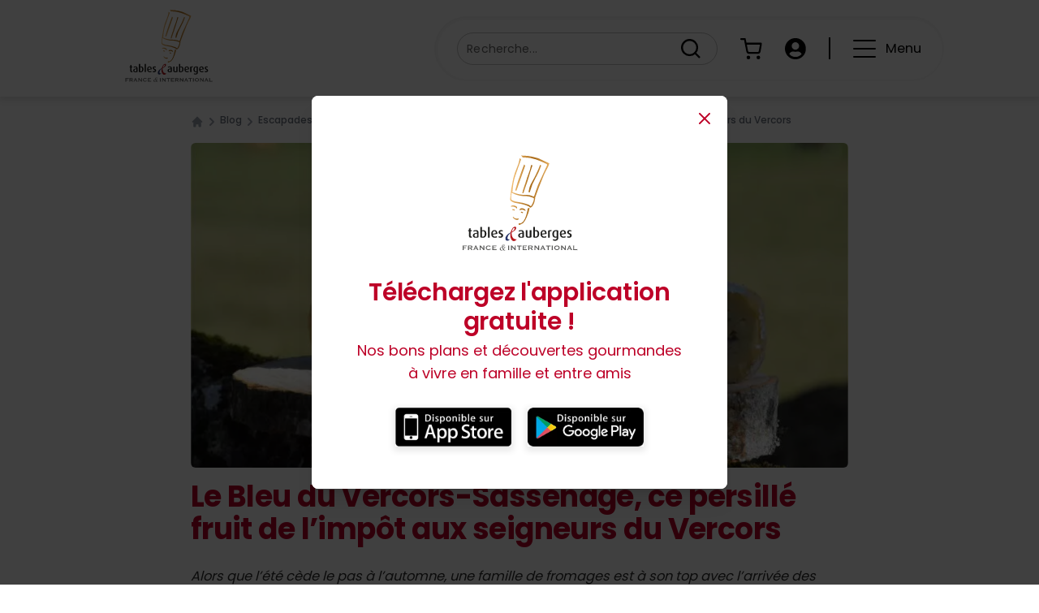

--- FILE ---
content_type: text/html; charset=utf-8
request_url: https://www.tables-auberges.com/blog/vacances-en-france/le-bleu-du-vercors-sassenage-ce-persille-fruit-de-limpot-aux-seigneurs-du-vercors
body_size: 71935
content:
<!DOCTYPE html><html lang=fr dir=ltr><head><script>window.__INITIAL_STATE__={"cms":{"contents":{},"content":{"footerFields":{"loading":false,"data":{"titre_du_bloc":"","texte_du_bloc":""}},"FooterLinks":{"data":[],"loading":true}},"contentCategories":{},"filterOptions":{}},"mycms":{"contents":{"ContentPage-le-bleu-du-vercors-sassenage-ce-persille-fruit-de-limpot-aux-seigneurs-du-vercors":{"pagination":{"currentPage":1,"perPage":10,"lastPage":"1","total":"10"},"loading":false,"data":[{"id":13925,"date":"2025-05-30T12:13:30","date_gmt":"2025-05-30T12:13:30","guid":{"rendered":"https:\u002F\u002Fwww.tables-auberges.com\u002F?p=13925"},"modified":"2025-07-09T14:00:03","modified_gmt":"2025-07-09T14:00:03","slug":"30-ans-de-passion-au-ranch-des-lacs","status":"publish","type":"post","link":"\u002Fblog\u002Fadresses-a-decouvrir\u002F30-ans-de-passion-au-ranch-des-lacs","title":{"rendered":"\u003Cstrong\u003E30 ans de passion au Ranch des Lacs\u003C\u002Fstrong\u003E"},"content":{"rendered":"\n\u003Cp\u003EÀ l’occasion de l’anniversaire des \u003Cstrong\u003E30 ans de Tables & Auberges de France\u003C\u002Fstrong\u003E, nous rendons hommage à des établissements emblématiques portés par des hommes et des femmes passionnés. Aujourd’hui, direction la Haute-Vienne, dans le parc naturel régional de Millevaches, à la rencontre de Françoise et Jules, du Ranch des Lacs.\u003C\u002Fp\u003E\n\n\n\n\u003Cp\u003E\u003Cstrong\u003EL’histoire du Ranch des Lacs\u003C\u002Fstrong\u003E\u003C\u002Fp\u003E\n\n\n\n\u003Cp\u003EIl y a 31 ans, Françoise et Jules prennent une décision radicale, quitter la ville de Bruxelles, tourner la page de leur activité et réinventer leur vie, en famille, au cœur de la campagne limousine. Ils rêvent d’espace, de bon sens, de simplicité retrouvée.\u003Cbr\u003ESur leur chemin, un ancien hôtel rural, fermé depuis 1991. Malgré les obstacles, ils s’installent et font du Ranch des Lacs un véritable havre de convivialité.\u003C\u002Fp\u003E\n\n\n\n\u003Cp\u003E\u003Cem\u003E“Nous sommes autodidactes, mais préférons dire ‘amateurs’ : dans ce mot, il y a de l’amour.”\u003C\u002Fem\u003E\u003C\u002Fp\u003E\n\n\n\n\u003Cp\u003ELe pari est osé, mais la passion est plus forte. Aujourd’hui, leur aventure inspire par sa sincérité et sa fidélité aux valeurs de l’accueil, du terroir et du travail bien fait.\u003C\u002Fp\u003E\n\n\n\n\u003Cp\u003E\u003Cstrong\u003EUn duo complice aux rôles bien définis\u003C\u002Fstrong\u003E\u003C\u002Fp\u003E\n\n\n\n\u003Cp\u003ELe succès du Ranch repose sur une répartition naturelle des rôles, nourrie d’écoute, de respect et de complémentarité.\u003C\u002Fp\u003E\n\n\n\n\u003Cul\u003E\u003Cli\u003E\u003Cstrong\u003EJules\u003C\u002Fstrong\u003E, aux fourneaux, s’approvisionne auprès des fermes voisines, des marchés et de producteurs locaux avec qui il tisse des liens de confiance. Il imagine les plats, prépare les entrées chaudes, les plats mijotés, les desserts.\u003C\u002Fli\u003E\u003Cli\u003E\u003Cstrong\u003EFrançoise\u003C\u002Fstrong\u003E, elle, est partout à la fois : à l’accueil, au téléphone, sur les réseaux sociaux, en salle, et jusque dans les chambres.\u003C\u002Fli\u003E\u003C\u002Ful\u003E\n\n\n\n\u003Cp\u003E\u003Cem\u003E“Je m’occupe aussi de raconter l’histoire des produits que nous servons, car nos clients ont envie de savoir, de comprendre, de sentir qu’ils vivent une vraie expérience.”\u003C\u002Fem\u003E\u003C\u002Fp\u003E\n\n\n\n\u003Cp\u003ELe service se fait dans la bonne humeur, l’attention portée à chaque détail.\u003C\u002Fp\u003E\n\n\n\n\u003Cp\u003E\u003Cstrong\u003ELe meilleur petit-déjeuner de France\u003C\u002Fstrong\u003E\u003C\u002Fp\u003E\n\n\n\n\u003Cp\u003EEn 2017, leur travail est récompensé par un titre national : \u003Ca href=\"https:\u002F\u002Fwww.tables-auberges.com\u002Fconcours-petit-dejeuner#menu\"\u003E\u003Cstrong\u003EMeilleur petit-déjeuner \u002F brunch de France\u003C\u002Fstrong\u003E\u003C\u002Fa\u003E dans la catégorie des professionnels. Un prix qui n’est pas un hasard, mais le reflet d’un engagement profond.\u003C\u002Fp\u003E\n\n\n\n\u003Cp\u003EIci, pas de buffet froid ni d’étiquette en plastique. Chaque client, reçoit le même soin. Le petit déjeuner se prend à une grande table commune, où se croisent conseils de randonnée, sourires matinaux et éclats de rire.\u003Cbr\u003EFrançoise sert elle-même les assiettes de fruits joliment préparées, des crêpes chaudes, du pain perdu, des œufs brouillés ou à la coque, selon les envies. Chaque produit est présenté, contextualisé, raconté.\u003C\u002Fp\u003E\n\n\n\n\u003Cp\u003E\u003Cem\u003E“Les gens adorent quand je leur parle des producteurs. Cela donne du sens à ce qu’ils mangent.”\u003C\u002Fem\u003E\u003C\u002Fp\u003E\n\n\n\n\u003Cp\u003E \u003Cstrong\u003EUn plat signature à l’image de leur cuisine :\u003C\u002Fstrong\u003E\u003C\u002Fp\u003E\n\n\n\n\u003Cp\u003ES’il ne fallait retenir qu’un plat emblématique du Ranch, ce serait \u003Cstrong\u003Ela côte de bœuf de race limousine\u003C\u002Fstrong\u003E, vendue au poids, à partager. Une viande d’exception, issue d’un partenariat fidèle depuis 30 ans avec l’artisan boucher \u003Cstrong\u003EHugues Burgalières\u003C\u002Fstrong\u003E. Le tout accompagné d’un \u003Cstrong\u003Egratin de pommes de terre familial\u003C\u002Fstrong\u003E, inspiré de la recette de la grand-mère de Françoise.\u003C\u002Fp\u003E\n\n\n\n\u003Cp\u003E\u003Cem\u003E“Nous voulons que nos clients se sentent comme à la maison, autour d’une belle tablée. Le gratin ou la côte de bœuf opèrent une vraie magie : celle du partage.”\u003C\u002Fem\u003E\u003C\u002Fp\u003E\n\n\n\n\u003Cp\u003ECes plats racontent à eux seuls l’esprit de l’auberge : une cuisine de cœur, qui relie les gens autour de valeurs simples, mais essentielles.\u003C\u002Fp\u003E\n\n\n\n\u003Cp\u003E\u003Cstrong\u003ELa recette coup de cœur : la papillote pelaude\u003C\u002Fstrong\u003E\u003C\u002Fp\u003E\n\n\n\n\u003Cp\u003EParce que chaque auberge a sa pépite culinaire, Françoise et Jules ont souhaité partager avec nous leur recette: \u003Cstrong\u003Ela papillote pelaude\u003C\u002Fstrong\u003E, une création maison saluée par FRANCE 3 Limousin qui passait la vidéo durant des années avant « Plus belle la vie. “Ce n’est pas une viande maturée, mais une viande bien reposée pendant 21 jours. Une viande de caractère, comme on l’aime ici.”\u003C\u002Fp\u003E\n\n\n\n\u003Cp\u003ECette recette incarne leur engagement : sublimer le terroir, le rendre accessible, et créer des plats généreux et réconfortants… avec toujours une touche d’originalité. \u003Ca href=\"https:\u002F\u002Fwww.tables-auberges.com\u002Frecettes\u002Fpapillote-pelaude-du-ranch-des-lacs\"\u003E\u003Cstrong\u003ERecette Ici\u003C\u002Fstrong\u003E\u003C\u002Fa\u003E\u003C\u002Fp\u003E\n\n\n\n\u003Cp\u003ELe \u003Cstrong\u003ERanch des Lacs\u003C\u002Fstrong\u003E, c’est l’exemple parfait de ce que Tables & Auberges de France valorise depuis Trente ans, des lieux authentiques, portés par des passionnés qui font vivre leur région à travers leur cuisine et leur accueil.\u003C\u002Fp\u003E\n\n\n\n\u003Cp\u003E\u003C\u002Fp\u003E\n","protected":false},"excerpt":{"rendered":"\u003Cp\u003EÀ l’occasion de l’anniversaire des 30 ans de Tables &amp; Auberges de France, nous rendons hommage à des établissements emblématiques portés par des hommes et des femmes passionnés. Aujourd’hui, direction la Haute-Vienne, dans le parc naturel régional de Millevaches, à la rencontre de Françoise et Jules, du Ranch des Lacs. L’histoire du Ranch des Lacs [&hellip;]\u003C\u002Fp\u003E\n","protected":false},"author":1,"featured_media":13931,"comment_status":"open","ping_status":"open","sticky":false,"template":"","format":"standard","meta":[],"categories":[520,49,37,44],"tags":[],"yoast_head":"\u003C!-- This site is optimized with the Yoast SEO plugin v18.0 - https:\u002F\u002Fyoast.com\u002Fwordpress\u002Fplugins\u002Fseo\u002F --\u003E\n\u003Ctitle\u003E30 ans de passion au Ranch des Lacs - Tables &amp; Auberges\u003C\u002Ftitle\u003E\n\u003Cmeta name=\"robots\" content=\"index, follow, max-snippet:-1, max-image-preview:large, max-video-preview:-1\" \u002F\u003E\n\u003Clink rel=\"canonical\" href=\"https:\u002F\u002Fwww.tables-auberges.com\u002Fblog\u002Fadresses-a-decouvrir\u002F30-ans-de-passion-au-ranch-des-lacs\" \u002F\u003E\n\u003Cmeta property=\"og:locale\" content=\"fr_FR\" \u002F\u003E\n\u003Cmeta property=\"og:type\" content=\"article\" \u002F\u003E\n\u003Cmeta property=\"og:title\" content=\"30 ans de passion au Ranch des Lacs - Tables &amp; Auberges\" \u002F\u003E\n\u003Cmeta property=\"og:description\" content=\"À l’occasion de l’anniversaire des 30 ans de Tables &amp; Auberges de France, nous rendons hommage à des établissements emblématiques portés par des hommes et des femmes passionnés. Aujourd’hui, direction la Haute-Vienne, dans le parc naturel régional de Millevaches, à la rencontre de Françoise et Jules, du Ranch des Lacs. L’histoire du Ranch des Lacs [&hellip;]\" \u002F\u003E\n\u003Cmeta property=\"og:url\" content=\"https:\u002F\u002Fwww.tables-auberges.com\u002Fblog\u002Fadresses-a-decouvrir\u002F30-ans-de-passion-au-ranch-des-lacs\" \u002F\u003E\n\u003Cmeta property=\"og:site_name\" content=\"Tables &amp; Auberges\" \u002F\u003E\n\u003Cmeta property=\"article:published_time\" content=\"2025-05-30T12:13:30+00:00\" \u002F\u003E\n\u003Cmeta property=\"article:modified_time\" content=\"2025-07-09T14:00:03+00:00\" \u002F\u003E\n\u003Cmeta property=\"og:image\" content=\"https:\u002F\u002Fwww.tables-auberges.com\u002Fstorage\u002Fuploads\u002F2025\u002F05\u002F493894975_1289258233202764_7362192927563627960_n.jpg\" \u002F\u003E\n\t\u003Cmeta property=\"og:image:width\" content=\"2048\" \u002F\u003E\n\t\u003Cmeta property=\"og:image:height\" content=\"1536\" \u002F\u003E\n\t\u003Cmeta property=\"og:image:type\" content=\"image\u002Fjpeg\" \u002F\u003E\n\u003Cmeta name=\"twitter:card\" content=\"summary_large_image\" \u002F\u003E\n\u003Cmeta name=\"twitter:label1\" content=\"Écrit par\" \u002F\u003E\n\t\u003Cmeta name=\"twitter:data1\" content=\"agora\" \u002F\u003E\n\t\u003Cmeta name=\"twitter:label2\" content=\"Durée de lecture estimée\" \u002F\u003E\n\t\u003Cmeta name=\"twitter:data2\" content=\"4 minutes\" \u002F\u003E\n\u003Cscript type=\"application\u002Fld+json\" class=\"yoast-schema-graph\"\u003E{\"@context\":\"https:\u002F\u002Fschema.org\",\"@graph\":[{\"@type\":\"WebSite\",\"@id\":\"https:\u002F\u002Fwww.tables-auberges.com\u002F?lang=en\u002F#website\",\"url\":\"https:\u002F\u002Fwww.tables-auberges.com\u002F?lang=en\u002F\",\"name\":\"Tables &amp; Auberges\",\"description\":\"Guide Hôtels Restaurants Gastronomiques en France\",\"potentialAction\":[{\"@type\":\"SearchAction\",\"target\":{\"@type\":\"EntryPoint\",\"urlTemplate\":\"https:\u002F\u002Fwww.tables-auberges.com\u002F?lang=en\u002F?s={search_term_string}\"},\"query-input\":\"required name=search_term_string\"}],\"inLanguage\":\"fr-FR\"},{\"@type\":\"ImageObject\",\"@id\":\"https:\u002F\u002Fwww.tables-auberges.com\u002Fblog\u002Fadresses-a-decouvrir\u002F30-ans-de-passion-au-ranch-des-lacs\u002F#primaryimage\",\"inLanguage\":\"fr-FR\",\"url\":\"https:\u002F\u002Fwww.tables-auberges.com\u002Fstorage\u002Fuploads\u002F2025\u002F05\u002F493894975_1289258233202764_7362192927563627960_n.jpg\",\"contentUrl\":\"https:\u002F\u002Fwww.tables-auberges.com\u002Fstorage\u002Fuploads\u002F2025\u002F05\u002F493894975_1289258233202764_7362192927563627960_n.jpg\",\"width\":2048,\"height\":1536},{\"@type\":\"WebPage\",\"@id\":\"https:\u002F\u002Fwww.tables-auberges.com\u002Fblog\u002Fadresses-a-decouvrir\u002F30-ans-de-passion-au-ranch-des-lacs\u002F#webpage\",\"url\":\"https:\u002F\u002Fwww.tables-auberges.com\u002Fblog\u002Fadresses-a-decouvrir\u002F30-ans-de-passion-au-ranch-des-lacs\u002F\",\"name\":\"30 ans de passion au Ranch des Lacs - Tables &amp; Auberges\",\"isPartOf\":{\"@id\":\"https:\u002F\u002Fwww.tables-auberges.com\u002F?lang=en\u002F#website\"},\"primaryImageOfPage\":{\"@id\":\"https:\u002F\u002Fwww.tables-auberges.com\u002Fblog\u002Fadresses-a-decouvrir\u002F30-ans-de-passion-au-ranch-des-lacs\u002F#primaryimage\"},\"datePublished\":\"2025-05-30T12:13:30+00:00\",\"dateModified\":\"2025-07-09T14:00:03+00:00\",\"author\":{\"@id\":\"https:\u002F\u002Fwww.tables-auberges.com\u002F?lang=en\u002F#\u002Fschema\u002Fperson\u002F8e082b3803a53c8c38a39503a80fc1da\"},\"breadcrumb\":{\"@id\":\"https:\u002F\u002Fwww.tables-auberges.com\u002Fblog\u002Fadresses-a-decouvrir\u002F30-ans-de-passion-au-ranch-des-lacs\u002F#breadcrumb\"},\"inLanguage\":\"fr-FR\",\"potentialAction\":[{\"@type\":\"ReadAction\",\"target\":[\"https:\u002F\u002Fwww.tables-auberges.com\u002Fblog\u002Fadresses-a-decouvrir\u002F30-ans-de-passion-au-ranch-des-lacs\u002F\"]}]},{\"@type\":\"BreadcrumbList\",\"@id\":\"https:\u002F\u002Fwww.tables-auberges.com\u002Fblog\u002Fadresses-a-decouvrir\u002F30-ans-de-passion-au-ranch-des-lacs\u002F#breadcrumb\",\"itemListElement\":[{\"@type\":\"ListItem\",\"position\":1,\"name\":\"Home\",\"item\":\"https:\u002F\u002Fwww.tables-auberges.com\u002F?lang=en\"},{\"@type\":\"ListItem\",\"position\":2,\"name\":\"Blog\",\"item\":\"https:\u002F\u002Fwww.tables-auberges.com\u002Fblog\"},{\"@type\":\"ListItem\",\"position\":3,\"name\":\"Des adresses à découvrir\",\"item\":\"https:\u002F\u002Fwww.tables-auberges.com\u002Fblog\u002Fadresses-a-decouvrir\"},{\"@type\":\"ListItem\",\"position\":4,\"name\":\"30 ans de passion au Ranch des Lacs\"}]},{\"@type\":\"Person\",\"@id\":\"https:\u002F\u002Fwww.tables-auberges.com\u002F?lang=en\u002F#\u002Fschema\u002Fperson\u002F8e082b3803a53c8c38a39503a80fc1da\",\"name\":\"agora\",\"image\":{\"@type\":\"ImageObject\",\"@id\":\"https:\u002F\u002Fwww.tables-auberges.com\u002F?lang=en\u002F#personlogo\",\"inLanguage\":\"fr-FR\",\"url\":\"https:\u002F\u002Fsecure.gravatar.com\u002Favatar\u002Ff1f22eb5662cc0572dc3fbe8673d3317?s=96&d=mm&r=g\",\"contentUrl\":\"https:\u002F\u002Fsecure.gravatar.com\u002Favatar\u002Ff1f22eb5662cc0572dc3fbe8673d3317?s=96&d=mm&r=g\",\"caption\":\"agora\"},\"sameAs\":[\"http:\u002F\u002Fcore.jterral.dev1\u002Fwordpress\"],\"url\":\"https:\u002F\u002Fwww.tables-auberges.com\u002Fauthor\u002Fagora\u002F\"}]}\u003C\u002Fscript\u003E\n\u003C!-- \u002F Yoast SEO plugin. --\u003E","yoast_head_json":{"title":"30 ans de passion au Ranch des Lacs - Tables &amp; Auberges","robots":{"index":"index","follow":"follow","max-snippet":"max-snippet:-1","max-image-preview":"max-image-preview:large","max-video-preview":"max-video-preview:-1"},"canonical":"https:\u002F\u002Fwww.tables-auberges.com\u002Fblog\u002Fadresses-a-decouvrir\u002F30-ans-de-passion-au-ranch-des-lacs","og_locale":"fr_FR","og_type":"article","og_title":"30 ans de passion au Ranch des Lacs - Tables &amp; Auberges","og_description":"À l’occasion de l’anniversaire des 30 ans de Tables &amp; Auberges de France, nous rendons hommage à des établissements emblématiques portés par des hommes et des femmes passionnés. Aujourd’hui, direction la Haute-Vienne, dans le parc naturel régional de Millevaches, à la rencontre de Françoise et Jules, du Ranch des Lacs. L’histoire du Ranch des Lacs [&hellip;]","og_url":"https:\u002F\u002Fwww.tables-auberges.com\u002Fblog\u002Fadresses-a-decouvrir\u002F30-ans-de-passion-au-ranch-des-lacs","og_site_name":"Tables &amp; Auberges","article_published_time":"2025-05-30T12:13:30+00:00","article_modified_time":"2025-07-09T14:00:03+00:00","og_image":[{"width":2048,"height":1536,"url":"https:\u002F\u002Fwww.tables-auberges.com\u002Fstorage\u002Fuploads\u002F2025\u002F05\u002F493894975_1289258233202764_7362192927563627960_n.jpg","type":"image\u002Fjpeg"}],"twitter_card":"summary_large_image","twitter_misc":{"Écrit par":"agora","Durée de lecture estimée":"4 minutes"},"schema":{"@context":"https:\u002F\u002Fschema.org","@graph":[{"@type":"WebSite","@id":"https:\u002F\u002Fwww.tables-auberges.com\u002F?lang=en\u002F#website","url":"https:\u002F\u002Fwww.tables-auberges.com\u002F?lang=en\u002F","name":"Tables &amp; Auberges","description":"Guide Hôtels Restaurants Gastronomiques en France","potentialAction":[{"@type":"SearchAction","target":{"@type":"EntryPoint","urlTemplate":"https:\u002F\u002Fwww.tables-auberges.com\u002F?lang=en\u002F?s={search_term_string}"},"query-input":"required name=search_term_string"}],"inLanguage":"fr-FR"},{"@type":"ImageObject","@id":"https:\u002F\u002Fwww.tables-auberges.com\u002Fblog\u002Fadresses-a-decouvrir\u002F30-ans-de-passion-au-ranch-des-lacs\u002F#primaryimage","inLanguage":"fr-FR","url":"https:\u002F\u002Fwww.tables-auberges.com\u002Fstorage\u002Fuploads\u002F2025\u002F05\u002F493894975_1289258233202764_7362192927563627960_n.jpg","contentUrl":"https:\u002F\u002Fwww.tables-auberges.com\u002Fstorage\u002Fuploads\u002F2025\u002F05\u002F493894975_1289258233202764_7362192927563627960_n.jpg","width":2048,"height":1536},{"@type":"WebPage","@id":"https:\u002F\u002Fwww.tables-auberges.com\u002Fblog\u002Fadresses-a-decouvrir\u002F30-ans-de-passion-au-ranch-des-lacs\u002F#webpage","url":"https:\u002F\u002Fwww.tables-auberges.com\u002Fblog\u002Fadresses-a-decouvrir\u002F30-ans-de-passion-au-ranch-des-lacs\u002F","name":"30 ans de passion au Ranch des Lacs - Tables &amp; Auberges","isPartOf":{"@id":"https:\u002F\u002Fwww.tables-auberges.com\u002F?lang=en\u002F#website"},"primaryImageOfPage":{"@id":"https:\u002F\u002Fwww.tables-auberges.com\u002Fblog\u002Fadresses-a-decouvrir\u002F30-ans-de-passion-au-ranch-des-lacs\u002F#primaryimage"},"datePublished":"2025-05-30T12:13:30+00:00","dateModified":"2025-07-09T14:00:03+00:00","author":{"@id":"https:\u002F\u002Fwww.tables-auberges.com\u002F?lang=en\u002F#\u002Fschema\u002Fperson\u002F8e082b3803a53c8c38a39503a80fc1da"},"breadcrumb":{"@id":"https:\u002F\u002Fwww.tables-auberges.com\u002Fblog\u002Fadresses-a-decouvrir\u002F30-ans-de-passion-au-ranch-des-lacs\u002F#breadcrumb"},"inLanguage":"fr-FR","potentialAction":[{"@type":"ReadAction","target":["https:\u002F\u002Fwww.tables-auberges.com\u002Fblog\u002Fadresses-a-decouvrir\u002F30-ans-de-passion-au-ranch-des-lacs\u002F"]}]},{"@type":"BreadcrumbList","@id":"https:\u002F\u002Fwww.tables-auberges.com\u002Fblog\u002Fadresses-a-decouvrir\u002F30-ans-de-passion-au-ranch-des-lacs\u002F#breadcrumb","itemListElement":[{"@type":"ListItem","position":1,"name":"Home","item":"https:\u002F\u002Fwww.tables-auberges.com\u002F?lang=en"},{"@type":"ListItem","position":2,"name":"Blog","item":"https:\u002F\u002Fwww.tables-auberges.com\u002Fblog"},{"@type":"ListItem","position":3,"name":"Des adresses à découvrir","item":"https:\u002F\u002Fwww.tables-auberges.com\u002Fblog\u002Fadresses-a-decouvrir"},{"@type":"ListItem","position":4,"name":"30 ans de passion au Ranch des Lacs"}]},{"@type":"Person","@id":"https:\u002F\u002Fwww.tables-auberges.com\u002F?lang=en\u002F#\u002Fschema\u002Fperson\u002F8e082b3803a53c8c38a39503a80fc1da","name":"agora","image":{"@type":"ImageObject","@id":"https:\u002F\u002Fwww.tables-auberges.com\u002F?lang=en\u002F#personlogo","inLanguage":"fr-FR","url":"https:\u002F\u002Fsecure.gravatar.com\u002Favatar\u002Ff1f22eb5662cc0572dc3fbe8673d3317?s=96&d=mm&r=g","contentUrl":"https:\u002F\u002Fsecure.gravatar.com\u002Favatar\u002Ff1f22eb5662cc0572dc3fbe8673d3317?s=96&d=mm&r=g","caption":"agora"},"sameAs":["http:\u002F\u002Fcore.jterral.dev1\u002Fwordpress"],"url":"https:\u002F\u002Fwww.tables-auberges.com\u002Fauthor\u002Fagora\u002F"}]}},"acf":{"activer_la_remontee_dans_a_la_une":false},"wpml_current_locale":"fr_FR","wpml_translations":[],"previous":[{"id":13294,"slug":"tables-auberges-de-france-au-salon-equiphotel-2024-retour-sur-un-evenement-dedie-au-petit-dejeuner-et-au-brunch","link":"https:\u002F\u002Fwww.tables-auberges.com\u002Fblog\u002Flesprit-tables-auberges\u002Ftables-auberges-de-france-au-salon-equiphotel-2024-retour-sur-un-evenement-dedie-au-petit-dejeuner-et-au-brunch"},{"id":13338,"slug":"4-idees-de-recettes-pour-un-noel-gourmand","link":"https:\u002F\u002Fwww.tables-auberges.com\u002Fblog\u002Flesprit-tables-auberges\u002F4-idees-de-recettes-pour-un-noel-gourmand"},{"id":13605,"slug":"chandeleur-un-tour-de-france-des-crepes-regionales","link":"https:\u002F\u002Fwww.tables-auberges.com\u002Fblog\u002Fau-fil-des-saisons\u002Fchandeleur-un-tour-de-france-des-crepes-regionales"},{"id":13639,"slug":"tables-auberges-de-france-souffle-ses-30-bougies-chez-paul-bocuse","link":"https:\u002F\u002Fwww.tables-auberges.com\u002Fblog\u002Flesprit-tables-auberges\u002Ftables-auberges-de-france-souffle-ses-30-bougies-chez-paul-bocuse"},{"id":13886,"slug":"chicoree-leroux","link":"https:\u002F\u002Fwww.tables-auberges.com\u002Fblog\u002Flesprit-tables-auberges\u002Fchicoree-leroux"}],"next":[{"id":13945,"slug":"retour-sur-la-journee-du-petit-dejeuner-du-brunch-au-domaine-de-candie","link":"https:\u002F\u002Fwww.tables-auberges.com\u002Fblog\u002Flesprit-tables-auberges\u002Fretour-sur-la-journee-du-petit-dejeuner-du-brunch-au-domaine-de-candie"},{"id":14164,"slug":"le-chef-gilles-goujon-toque-dor-2025","link":"https:\u002F\u002Fwww.tables-auberges.com\u002Fblog\u002Flesprit-tables-auberges\u002Fle-chef-gilles-goujon-toque-dor-2025"},{"id":14243,"slug":"rencontre-avec-guillaume-gomez-pour-la-journee-europeenne-du-patrimoine","link":"https:\u002F\u002Fwww.tables-auberges.com\u002Fblog\u002Flesprit-tables-auberges\u002Frencontre-avec-guillaume-gomez-pour-la-journee-europeenne-du-patrimoine"},{"id":14302,"slug":"concours-national-du-meilleur-petit-dejeuner-et-brunch","link":"https:\u002F\u002Fwww.tables-auberges.com\u002Fblog\u002Fnon-classifiee\u002Fconcours-national-du-meilleur-petit-dejeuner-et-brunch"},{"id":14360,"slug":"lhotel-restaurant-la-garenne-au-bocuse","link":"https:\u002F\u002Fwww.tables-auberges.com\u002Fblog\u002Flesprit-tables-auberges\u002Flhotel-restaurant-la-garenne-au-bocuse"}],"thumbnails":{"large":"https:\u002F\u002Fwww.tables-auberges.com\u002Fstorage\u002Fuploads\u002F2025\u002F05\u002F493894975_1289258233202764_7362192927563627960_n-1024x768.jpg"},"_links":{"self":[{"href":"https:\u002F\u002Fwww.tables-auberges.com\u002Fwp\u002Fwp-json\u002Fwp\u002Fv2\u002Fposts\u002F13925"}],"collection":[{"href":"https:\u002F\u002Fwww.tables-auberges.com\u002Fwp\u002Fwp-json\u002Fwp\u002Fv2\u002Fposts"}],"about":[{"href":"https:\u002F\u002Fwww.tables-auberges.com\u002Fwp\u002Fwp-json\u002Fwp\u002Fv2\u002Ftypes\u002Fpost"}],"author":[{"embeddable":true,"href":"https:\u002F\u002Fwww.tables-auberges.com\u002Fwp\u002Fwp-json\u002Fwp\u002Fv2\u002Fusers\u002F1"}],"replies":[{"embeddable":true,"href":"https:\u002F\u002Fwww.tables-auberges.com\u002Fwp\u002Fwp-json\u002Fwp\u002Fv2\u002Fcomments?post=13925"}],"version-history":[{"count":2,"href":"https:\u002F\u002Fwww.tables-auberges.com\u002Fwp\u002Fwp-json\u002Fwp\u002Fv2\u002Fposts\u002F13925\u002Frevisions"}],"predecessor-version":[{"id":14069,"href":"https:\u002F\u002Fwww.tables-auberges.com\u002Fwp\u002Fwp-json\u002Fwp\u002Fv2\u002Fposts\u002F13925\u002Frevisions\u002F14069"}],"wp:featuredmedia":[{"embeddable":true,"href":"https:\u002F\u002Fwww.tables-auberges.com\u002Fwp\u002Fwp-json\u002Fwp\u002Fv2\u002Fmedia\u002F13931"}],"wp:attachment":[{"href":"https:\u002F\u002Fwww.tables-auberges.com\u002Fwp\u002Fwp-json\u002Fwp\u002Fv2\u002Fmedia?parent=13925"}],"wp:term":[{"taxonomy":"category","embeddable":true,"href":"https:\u002F\u002Fwww.tables-auberges.com\u002Fwp\u002Fwp-json\u002Fwp\u002Fv2\u002Fcategories?post=13925"},{"taxonomy":"post_tag","embeddable":true,"href":"https:\u002F\u002Fwww.tables-auberges.com\u002Fwp\u002Fwp-json\u002Fwp\u002Fv2\u002Ftags?post=13925"}],"curies":[{"name":"wp","href":"https:\u002F\u002Fapi.w.org\u002F{rel}","templated":true}]},"_embedded":{"author":[{"id":1,"name":"agora","url":"http:\u002F\u002Fcore.jterral.dev1\u002Fwordpress","description":"","link":"https:\u002F\u002Fwww.tables-auberges.com\u002Fauthor\u002Fagora\u002F","slug":"agora","avatar_urls":{"24":"https:\u002F\u002Fsecure.gravatar.com\u002Favatar\u002Ff1f22eb5662cc0572dc3fbe8673d3317?s=24&d=mm&r=g","48":"https:\u002F\u002Fsecure.gravatar.com\u002Favatar\u002Ff1f22eb5662cc0572dc3fbe8673d3317?s=48&d=mm&r=g","96":"https:\u002F\u002Fsecure.gravatar.com\u002Favatar\u002Ff1f22eb5662cc0572dc3fbe8673d3317?s=96&d=mm&r=g"},"yoast_head":"\u003C!-- This site is optimized with the Yoast SEO plugin v18.0 - https:\u002F\u002Fyoast.com\u002Fwordpress\u002Fplugins\u002Fseo\u002F --\u003E\n\u003Ctitle\u003Eagora, Author at Tables &amp; Auberges\u003C\u002Ftitle\u003E\n\u003Cmeta name=\"robots\" content=\"index, follow, max-snippet:-1, max-image-preview:large, max-video-preview:-1\" \u002F\u003E\n\u003Clink rel=\"canonical\" href=\"https:\u002F\u002Fwww.tables-auberges.com\u002Fauthor\u002Fagora\u002F?lang=en\" \u002F\u003E\n\u003Cmeta property=\"og:locale\" content=\"fr_FR\" \u002F\u003E\n\u003Cmeta property=\"og:type\" content=\"profile\" \u002F\u003E\n\u003Cmeta property=\"og:title\" content=\"agora, Author at Tables &amp; Auberges\" \u002F\u003E\n\u003Cmeta property=\"og:url\" content=\"https:\u002F\u002Fwww.tables-auberges.com\u002Fauthor\u002Fagora\u002F?lang=en\" \u002F\u003E\n\u003Cmeta property=\"og:site_name\" content=\"Tables &amp; Auberges\" \u002F\u003E\n\u003Cmeta property=\"og:image\" content=\"https:\u002F\u002Fsecure.gravatar.com\u002Favatar\u002Ff1f22eb5662cc0572dc3fbe8673d3317?s=500&#038;d=mm&#038;r=g\" \u002F\u003E\n\u003Cmeta name=\"twitter:card\" content=\"summary_large_image\" \u002F\u003E\n\u003Cscript type=\"application\u002Fld+json\" class=\"yoast-schema-graph\"\u003E{\"@context\":\"https:\u002F\u002Fschema.org\",\"@graph\":[{\"@type\":\"WebSite\",\"@id\":\"https:\u002F\u002Fwww.tables-auberges.com\u002F?lang=en\u002F#website\",\"url\":\"https:\u002F\u002Fwww.tables-auberges.com\u002F?lang=en\u002F\",\"name\":\"Tables &amp; Auberges\",\"description\":\"Guide Hôtels Restaurants Gastronomiques en France\",\"potentialAction\":[{\"@type\":\"SearchAction\",\"target\":{\"@type\":\"EntryPoint\",\"urlTemplate\":\"https:\u002F\u002Fwww.tables-auberges.com\u002F?lang=en\u002F?s={search_term_string}\"},\"query-input\":\"required name=search_term_string\"}],\"inLanguage\":\"fr-FR\"},{\"@type\":\"ProfilePage\",\"@id\":\"https:\u002F\u002Fwww.tables-auberges.com\u002Fauthor\u002Fagora\u002F?lang=en#webpage\",\"url\":\"https:\u002F\u002Fwww.tables-auberges.com\u002Fauthor\u002Fagora\u002F?lang=en\",\"name\":\"agora, Author at Tables &amp; Auberges\",\"isPartOf\":{\"@id\":\"https:\u002F\u002Fwww.tables-auberges.com\u002F?lang=en\u002F#website\"},\"breadcrumb\":{\"@id\":\"https:\u002F\u002Fwww.tables-auberges.com\u002Fauthor\u002Fagora\u002F?lang=en#breadcrumb\"},\"inLanguage\":\"fr-FR\",\"potentialAction\":[{\"@type\":\"ReadAction\",\"target\":[\"https:\u002F\u002Fwww.tables-auberges.com\u002Fauthor\u002Fagora\u002F?lang=en\"]}]},{\"@type\":\"BreadcrumbList\",\"@id\":\"https:\u002F\u002Fwww.tables-auberges.com\u002Fauthor\u002Fagora\u002F?lang=en#breadcrumb\",\"itemListElement\":[{\"@type\":\"ListItem\",\"position\":1,\"name\":\"Home\",\"item\":\"https:\u002F\u002Fwww.tables-auberges.com\u002F?lang=en\"},{\"@type\":\"ListItem\",\"position\":2,\"name\":\"Blog\",\"item\":\"https:\u002F\u002Fwww.tables-auberges.com\u002Fblog\"},{\"@type\":\"ListItem\",\"position\":3,\"name\":\"Escapades en France\",\"item\":\"https:\u002F\u002Fwww.tables-auberges.com\u002Fblog\u002Fvacances-en-france\"},{\"@type\":\"ListItem\",\"position\":4,\"name\":\"Archives for agora\"}]},{\"@type\":\"Person\",\"@id\":\"https:\u002F\u002Fwww.tables-auberges.com\u002F?lang=en\u002F#\u002Fschema\u002Fperson\u002F8e082b3803a53c8c38a39503a80fc1da\",\"name\":\"agora\",\"image\":{\"@type\":\"ImageObject\",\"@id\":\"https:\u002F\u002Fwww.tables-auberges.com\u002F?lang=en\u002F#personlogo\",\"inLanguage\":\"fr-FR\",\"url\":\"https:\u002F\u002Fsecure.gravatar.com\u002Favatar\u002Ff1f22eb5662cc0572dc3fbe8673d3317?s=96&d=mm&r=g\",\"contentUrl\":\"https:\u002F\u002Fsecure.gravatar.com\u002Favatar\u002Ff1f22eb5662cc0572dc3fbe8673d3317?s=96&d=mm&r=g\",\"caption\":\"agora\"},\"sameAs\":[\"http:\u002F\u002Fcore.jterral.dev1\u002Fwordpress\"],\"mainEntityOfPage\":{\"@id\":\"https:\u002F\u002Fwww.tables-auberges.com\u002Fauthor\u002Fagora\u002F?lang=en#webpage\"}}]}\u003C\u002Fscript\u003E\n\u003C!-- \u002F Yoast SEO plugin. --\u003E","yoast_head_json":{"title":"agora, Author at Tables &amp; Auberges","robots":{"index":"index","follow":"follow","max-snippet":"max-snippet:-1","max-image-preview":"max-image-preview:large","max-video-preview":"max-video-preview:-1"},"canonical":"https:\u002F\u002Fwww.tables-auberges.com\u002Fauthor\u002Fagora\u002F?lang=en","og_locale":"fr_FR","og_type":"profile","og_title":"agora, Author at Tables &amp; Auberges","og_url":"https:\u002F\u002Fwww.tables-auberges.com\u002Fauthor\u002Fagora\u002F?lang=en","og_site_name":"Tables &amp; Auberges","og_image":[{"url":"https:\u002F\u002Fsecure.gravatar.com\u002Favatar\u002Ff1f22eb5662cc0572dc3fbe8673d3317?s=500&d=mm&r=g"}],"twitter_card":"summary_large_image","schema":{"@context":"https:\u002F\u002Fschema.org","@graph":[{"@type":"WebSite","@id":"https:\u002F\u002Fwww.tables-auberges.com\u002F?lang=en\u002F#website","url":"https:\u002F\u002Fwww.tables-auberges.com\u002F?lang=en\u002F","name":"Tables &amp; Auberges","description":"Guide Hôtels Restaurants Gastronomiques en France","potentialAction":[{"@type":"SearchAction","target":{"@type":"EntryPoint","urlTemplate":"https:\u002F\u002Fwww.tables-auberges.com\u002F?lang=en\u002F?s={search_term_string}"},"query-input":"required name=search_term_string"}],"inLanguage":"fr-FR"},{"@type":"ProfilePage","@id":"https:\u002F\u002Fwww.tables-auberges.com\u002Fauthor\u002Fagora\u002F?lang=en#webpage","url":"https:\u002F\u002Fwww.tables-auberges.com\u002Fauthor\u002Fagora\u002F?lang=en","name":"agora, Author at Tables &amp; Auberges","isPartOf":{"@id":"https:\u002F\u002Fwww.tables-auberges.com\u002F?lang=en\u002F#website"},"breadcrumb":{"@id":"https:\u002F\u002Fwww.tables-auberges.com\u002Fauthor\u002Fagora\u002F?lang=en#breadcrumb"},"inLanguage":"fr-FR","potentialAction":[{"@type":"ReadAction","target":["https:\u002F\u002Fwww.tables-auberges.com\u002Fauthor\u002Fagora\u002F?lang=en"]}]},{"@type":"BreadcrumbList","@id":"https:\u002F\u002Fwww.tables-auberges.com\u002Fauthor\u002Fagora\u002F?lang=en#breadcrumb","itemListElement":[{"@type":"ListItem","position":1,"name":"Home","item":"https:\u002F\u002Fwww.tables-auberges.com\u002F?lang=en"},{"@type":"ListItem","position":2,"name":"Blog","item":"https:\u002F\u002Fwww.tables-auberges.com\u002Fblog"},{"@type":"ListItem","position":3,"name":"Escapades en France","item":"https:\u002F\u002Fwww.tables-auberges.com\u002Fblog\u002Fvacances-en-france"},{"@type":"ListItem","position":4,"name":"Archives for agora"}]},{"@type":"Person","@id":"https:\u002F\u002Fwww.tables-auberges.com\u002F?lang=en\u002F#\u002Fschema\u002Fperson\u002F8e082b3803a53c8c38a39503a80fc1da","name":"agora","image":{"@type":"ImageObject","@id":"https:\u002F\u002Fwww.tables-auberges.com\u002F?lang=en\u002F#personlogo","inLanguage":"fr-FR","url":"https:\u002F\u002Fsecure.gravatar.com\u002Favatar\u002Ff1f22eb5662cc0572dc3fbe8673d3317?s=96&d=mm&r=g","contentUrl":"https:\u002F\u002Fsecure.gravatar.com\u002Favatar\u002Ff1f22eb5662cc0572dc3fbe8673d3317?s=96&d=mm&r=g","caption":"agora"},"sameAs":["http:\u002F\u002Fcore.jterral.dev1\u002Fwordpress"],"mainEntityOfPage":{"@id":"https:\u002F\u002Fwww.tables-auberges.com\u002Fauthor\u002Fagora\u002F?lang=en#webpage"}}]}},"acf":[],"_links":{"self":[{"href":"https:\u002F\u002Fwww.tables-auberges.com\u002Fwp\u002Fwp-json\u002Fwp\u002Fv2\u002Fusers\u002F1"}],"collection":[{"href":"https:\u002F\u002Fwww.tables-auberges.com\u002Fwp\u002Fwp-json\u002Fwp\u002Fv2\u002Fusers"}]}}],"wp:featuredmedia":[{"id":13931,"date":"2025-05-30T12:15:32","slug":"493894975_1289258233202764_7362192927563627960_n","type":"attachment","link":"https:\u002F\u002Fwww.tables-auberges.com\u002Fblog\u002Fadresses-a-decouvrir\u002F30-ans-de-passion-au-ranch-des-lacs\u002Fattachment\u002F493894975_1289258233202764_7362192927563627960_n","title":{"rendered":"493894975_1289258233202764_7362192927563627960_n"},"author":1,"yoast_head":"\u003C!-- This site is optimized with the Yoast SEO plugin v18.0 - https:\u002F\u002Fyoast.com\u002Fwordpress\u002Fplugins\u002Fseo\u002F --\u003E\n\u003Ctitle\u003E493894975_1289258233202764_7362192927563627960_n - Tables &amp; Auberges\u003C\u002Ftitle\u003E\n\u003Cmeta name=\"robots\" content=\"noindex, follow\" \u002F\u003E\n\u003Cmeta property=\"og:locale\" content=\"fr_FR\" \u002F\u003E\n\u003Cmeta property=\"og:type\" content=\"article\" \u002F\u003E\n\u003Cmeta property=\"og:title\" content=\"493894975_1289258233202764_7362192927563627960_n - Tables &amp; Auberges\" \u002F\u003E\n\u003Cmeta property=\"og:url\" content=\"https:\u002F\u002Fwww.tables-auberges.com\u002Fstorage\u002Fuploads\u002F2025\u002F05\u002F493894975_1289258233202764_7362192927563627960_n.jpg\" \u002F\u003E\n\u003Cmeta property=\"og:site_name\" content=\"Tables &amp; Auberges\" \u002F\u003E\n\u003Cmeta property=\"og:image\" content=\"https:\u002F\u002Fwww.tables-auberges.com\u002Fstorage\u002Fuploads\u002F2025\u002F05\u002F493894975_1289258233202764_7362192927563627960_n.jpg\" \u002F\u003E\n\t\u003Cmeta property=\"og:image:width\" content=\"2048\" \u002F\u003E\n\t\u003Cmeta property=\"og:image:height\" content=\"1536\" \u002F\u003E\n\t\u003Cmeta property=\"og:image:type\" content=\"image\u002Fjpeg\" \u002F\u003E\n\u003Cmeta name=\"twitter:card\" content=\"summary_large_image\" \u002F\u003E\n\u003Cscript type=\"application\u002Fld+json\" class=\"yoast-schema-graph\"\u003E{\"@context\":\"https:\u002F\u002Fschema.org\",\"@graph\":[{\"@type\":\"WebSite\",\"@id\":\"https:\u002F\u002Fwww.tables-auberges.com\u002F?lang=en\u002F#website\",\"url\":\"https:\u002F\u002Fwww.tables-auberges.com\u002F?lang=en\u002F\",\"name\":\"Tables &amp; Auberges\",\"description\":\"Guide Hôtels Restaurants Gastronomiques en France\",\"potentialAction\":[{\"@type\":\"SearchAction\",\"target\":{\"@type\":\"EntryPoint\",\"urlTemplate\":\"https:\u002F\u002Fwww.tables-auberges.com\u002F?lang=en\u002F?s={search_term_string}\"},\"query-input\":\"required name=search_term_string\"}],\"inLanguage\":\"fr-FR\"},{\"@type\":\"WebPage\",\"@id\":\"https:\u002F\u002Fwww.tables-auberges.com\u002Fstorage\u002Fuploads\u002F2025\u002F05\u002F493894975_1289258233202764_7362192927563627960_n.jpg#webpage\",\"url\":\"https:\u002F\u002Fwww.tables-auberges.com\u002Fstorage\u002Fuploads\u002F2025\u002F05\u002F493894975_1289258233202764_7362192927563627960_n.jpg\",\"name\":\"493894975_1289258233202764_7362192927563627960_n - Tables &amp; Auberges\",\"isPartOf\":{\"@id\":\"https:\u002F\u002Fwww.tables-auberges.com\u002F?lang=en\u002F#website\"},\"datePublished\":\"2025-05-30T12:15:32+00:00\",\"dateModified\":\"2025-05-30T12:15:32+00:00\",\"breadcrumb\":{\"@id\":\"https:\u002F\u002Fwww.tables-auberges.com\u002Fstorage\u002Fuploads\u002F2025\u002F05\u002F493894975_1289258233202764_7362192927563627960_n.jpg#breadcrumb\"},\"inLanguage\":\"fr-FR\",\"potentialAction\":[{\"@type\":\"ReadAction\",\"target\":[\"https:\u002F\u002Fwww.tables-auberges.com\u002Fstorage\u002Fuploads\u002F2025\u002F05\u002F493894975_1289258233202764_7362192927563627960_n.jpg\"]}]},{\"@type\":\"BreadcrumbList\",\"@id\":\"https:\u002F\u002Fwww.tables-auberges.com\u002Fstorage\u002Fuploads\u002F2025\u002F05\u002F493894975_1289258233202764_7362192927563627960_n.jpg#breadcrumb\",\"itemListElement\":[{\"@type\":\"ListItem\",\"position\":1,\"name\":\"Home\",\"item\":\"https:\u002F\u002Fwww.tables-auberges.com\u002F?lang=en\"},{\"@type\":\"ListItem\",\"position\":2,\"name\":\"Blog\",\"item\":\"https:\u002F\u002Fwww.tables-auberges.com\u002Fblog\"},{\"@type\":\"ListItem\",\"position\":3,\"name\":\"Des adresses à découvrir\",\"item\":\"https:\u002F\u002Fwww.tables-auberges.com\u002Fblog\u002Fadresses-a-decouvrir\"},{\"@type\":\"ListItem\",\"position\":4,\"name\":\"30 ans de passion au Ranch des Lacs\",\"item\":\"https:\u002F\u002Fwww.tables-auberges.com\u002Fblog\u002Fadresses-a-decouvrir\u002F30-ans-de-passion-au-ranch-des-lacs\"},{\"@type\":\"ListItem\",\"position\":5,\"name\":\"493894975_1289258233202764_7362192927563627960_n\"}]}]}\u003C\u002Fscript\u003E\n\u003C!-- \u002F Yoast SEO plugin. --\u003E","yoast_head_json":{"title":"493894975_1289258233202764_7362192927563627960_n - Tables &amp; Auberges","robots":{"index":"noindex","follow":"follow"},"og_locale":"fr_FR","og_type":"article","og_title":"493894975_1289258233202764_7362192927563627960_n - Tables &amp; Auberges","og_url":"https:\u002F\u002Fwww.tables-auberges.com\u002Fstorage\u002Fuploads\u002F2025\u002F05\u002F493894975_1289258233202764_7362192927563627960_n.jpg","og_site_name":"Tables &amp; Auberges","og_image":[{"width":2048,"height":1536,"url":"https:\u002F\u002Fwww.tables-auberges.com\u002Fstorage\u002Fuploads\u002F2025\u002F05\u002F493894975_1289258233202764_7362192927563627960_n.jpg","type":"image\u002Fjpeg"}],"twitter_card":"summary_large_image","schema":{"@context":"https:\u002F\u002Fschema.org","@graph":[{"@type":"WebSite","@id":"https:\u002F\u002Fwww.tables-auberges.com\u002F?lang=en\u002F#website","url":"https:\u002F\u002Fwww.tables-auberges.com\u002F?lang=en\u002F","name":"Tables &amp; Auberges","description":"Guide Hôtels Restaurants Gastronomiques en France","potentialAction":[{"@type":"SearchAction","target":{"@type":"EntryPoint","urlTemplate":"https:\u002F\u002Fwww.tables-auberges.com\u002F?lang=en\u002F?s={search_term_string}"},"query-input":"required name=search_term_string"}],"inLanguage":"fr-FR"},{"@type":"WebPage","@id":"https:\u002F\u002Fwww.tables-auberges.com\u002Fstorage\u002Fuploads\u002F2025\u002F05\u002F493894975_1289258233202764_7362192927563627960_n.jpg#webpage","url":"https:\u002F\u002Fwww.tables-auberges.com\u002Fstorage\u002Fuploads\u002F2025\u002F05\u002F493894975_1289258233202764_7362192927563627960_n.jpg","name":"493894975_1289258233202764_7362192927563627960_n - Tables &amp; Auberges","isPartOf":{"@id":"https:\u002F\u002Fwww.tables-auberges.com\u002F?lang=en\u002F#website"},"datePublished":"2025-05-30T12:15:32+00:00","dateModified":"2025-05-30T12:15:32+00:00","breadcrumb":{"@id":"https:\u002F\u002Fwww.tables-auberges.com\u002Fstorage\u002Fuploads\u002F2025\u002F05\u002F493894975_1289258233202764_7362192927563627960_n.jpg#breadcrumb"},"inLanguage":"fr-FR","potentialAction":[{"@type":"ReadAction","target":["https:\u002F\u002Fwww.tables-auberges.com\u002Fstorage\u002Fuploads\u002F2025\u002F05\u002F493894975_1289258233202764_7362192927563627960_n.jpg"]}]},{"@type":"BreadcrumbList","@id":"https:\u002F\u002Fwww.tables-auberges.com\u002Fstorage\u002Fuploads\u002F2025\u002F05\u002F493894975_1289258233202764_7362192927563627960_n.jpg#breadcrumb","itemListElement":[{"@type":"ListItem","position":1,"name":"Home","item":"https:\u002F\u002Fwww.tables-auberges.com\u002F?lang=en"},{"@type":"ListItem","position":2,"name":"Blog","item":"https:\u002F\u002Fwww.tables-auberges.com\u002Fblog"},{"@type":"ListItem","position":3,"name":"Des adresses à découvrir","item":"https:\u002F\u002Fwww.tables-auberges.com\u002Fblog\u002Fadresses-a-decouvrir"},{"@type":"ListItem","position":4,"name":"30 ans de passion au Ranch des Lacs","item":"https:\u002F\u002Fwww.tables-auberges.com\u002Fblog\u002Fadresses-a-decouvrir\u002F30-ans-de-passion-au-ranch-des-lacs"},{"@type":"ListItem","position":5,"name":"493894975_1289258233202764_7362192927563627960_n"}]}]}},"acf":[],"wpml_current_locale":"fr_FR","wpml_translations":[],"caption":{"rendered":""},"alt_text":"","media_type":"image","mime_type":"image\u002Fjpeg","media_details":{"width":2048,"height":1536,"file":"2025\u002F05\u002F493894975_1289258233202764_7362192927563627960_n.jpg","sizes":{"medium":{"file":"493894975_1289258233202764_7362192927563627960_n-300x225.jpg","width":300,"height":225,"mime_type":"image\u002Fjpeg","source_url":"https:\u002F\u002Fwww.tables-auberges.com\u002Fstorage\u002Fuploads\u002F2025\u002F05\u002F493894975_1289258233202764_7362192927563627960_n-300x225.jpg"},"large":{"file":"493894975_1289258233202764_7362192927563627960_n-1024x768.jpg","width":1024,"height":768,"mime_type":"image\u002Fjpeg","source_url":"https:\u002F\u002Fwww.tables-auberges.com\u002Fstorage\u002Fuploads\u002F2025\u002F05\u002F493894975_1289258233202764_7362192927563627960_n-1024x768.jpg"},"thumbnail":{"file":"493894975_1289258233202764_7362192927563627960_n-150x150.jpg","width":150,"height":150,"mime_type":"image\u002Fjpeg","source_url":"https:\u002F\u002Fwww.tables-auberges.com\u002Fstorage\u002Fuploads\u002F2025\u002F05\u002F493894975_1289258233202764_7362192927563627960_n-150x150.jpg"},"medium_large":{"file":"493894975_1289258233202764_7362192927563627960_n-768x576.jpg","width":768,"height":576,"mime_type":"image\u002Fjpeg","source_url":"https:\u002F\u002Fwww.tables-auberges.com\u002Fstorage\u002Fuploads\u002F2025\u002F05\u002F493894975_1289258233202764_7362192927563627960_n-768x576.jpg"},"1536x1536":{"file":"493894975_1289258233202764_7362192927563627960_n-1536x1152.jpg","width":1536,"height":1152,"mime_type":"image\u002Fjpeg","source_url":"https:\u002F\u002Fwww.tables-auberges.com\u002Fstorage\u002Fuploads\u002F2025\u002F05\u002F493894975_1289258233202764_7362192927563627960_n-1536x1152.jpg"},"full":{"file":"493894975_1289258233202764_7362192927563627960_n.jpg","width":2048,"height":1536,"mime_type":"image\u002Fjpeg","source_url":"https:\u002F\u002Fwww.tables-auberges.com\u002Fstorage\u002Fuploads\u002F2025\u002F05\u002F493894975_1289258233202764_7362192927563627960_n.jpg"}},"image_meta":{"aperture":"0","credit":"","camera":"","caption":"","created_timestamp":"0","copyright":"","focal_length":"0","iso":"0","shutter_speed":"0","title":"","orientation":"0","keywords":[]}},"source_url":"https:\u002F\u002Fwww.tables-auberges.com\u002Fstorage\u002Fuploads\u002F2025\u002F05\u002F493894975_1289258233202764_7362192927563627960_n.jpg","_links":{"self":[{"href":"https:\u002F\u002Fwww.tables-auberges.com\u002Fwp\u002Fwp-json\u002Fwp\u002Fv2\u002Fmedia\u002F13931"}],"collection":[{"href":"https:\u002F\u002Fwww.tables-auberges.com\u002Fwp\u002Fwp-json\u002Fwp\u002Fv2\u002Fmedia"}],"about":[{"href":"https:\u002F\u002Fwww.tables-auberges.com\u002Fwp\u002Fwp-json\u002Fwp\u002Fv2\u002Ftypes\u002Fattachment"}],"author":[{"embeddable":true,"href":"https:\u002F\u002Fwww.tables-auberges.com\u002Fwp\u002Fwp-json\u002Fwp\u002Fv2\u002Fusers\u002F1"}],"replies":[{"embeddable":true,"href":"https:\u002F\u002Fwww.tables-auberges.com\u002Fwp\u002Fwp-json\u002Fwp\u002Fv2\u002Fcomments?post=13931"}]}}],"wp:term":[[{"id":520,"link":"https:\u002F\u002Fwww.tables-auberges.com\u002Fblog\u002Fadresses-a-decouvrir","name":"Des adresses à découvrir","slug":"adresses-a-decouvrir","taxonomy":"category","yoast_head":"\u003C!-- This site is optimized with the Yoast SEO plugin v18.0 - https:\u002F\u002Fyoast.com\u002Fwordpress\u002Fplugins\u002Fseo\u002F --\u003E\n\u003Ctitle\u003EDes adresses à découvrir Archives - Tables &amp; Auberges\u003C\u002Ftitle\u003E\n\u003Cmeta name=\"robots\" content=\"index, follow, max-snippet:-1, max-image-preview:large, max-video-preview:-1\" \u002F\u003E\n\u003Clink rel=\"canonical\" href=\"https:\u002F\u002Fwww.tables-auberges.com\u002Fblog\u002Fadresses-a-decouvrir\" \u002F\u003E\n\u003Cmeta property=\"og:locale\" content=\"fr_FR\" \u002F\u003E\n\u003Cmeta property=\"og:type\" content=\"article\" \u002F\u003E\n\u003Cmeta property=\"og:title\" content=\"Des adresses à découvrir Archives - Tables &amp; Auberges\" \u002F\u003E\n\u003Cmeta property=\"og:url\" content=\"https:\u002F\u002Fwww.tables-auberges.com\u002Fblog\u002Fadresses-a-decouvrir\" \u002F\u003E\n\u003Cmeta property=\"og:site_name\" content=\"Tables &amp; Auberges\" \u002F\u003E\n\u003Cmeta name=\"twitter:card\" content=\"summary_large_image\" \u002F\u003E\n\u003Cscript type=\"application\u002Fld+json\" class=\"yoast-schema-graph\"\u003E{\"@context\":\"https:\u002F\u002Fschema.org\",\"@graph\":[{\"@type\":\"WebSite\",\"@id\":\"https:\u002F\u002Fwww.tables-auberges.com\u002F?lang=en\u002F#website\",\"url\":\"https:\u002F\u002Fwww.tables-auberges.com\u002F?lang=en\u002F\",\"name\":\"Tables &amp; Auberges\",\"description\":\"Guide Hôtels Restaurants Gastronomiques en France\",\"potentialAction\":[{\"@type\":\"SearchAction\",\"target\":{\"@type\":\"EntryPoint\",\"urlTemplate\":\"https:\u002F\u002Fwww.tables-auberges.com\u002F?lang=en\u002F?s={search_term_string}\"},\"query-input\":\"required name=search_term_string\"}],\"inLanguage\":\"fr-FR\"},{\"@type\":\"CollectionPage\",\"@id\":\"https:\u002F\u002Fwww.tables-auberges.com\u002Fblog\u002Fadresses-a-decouvrir\u002F#webpage\",\"url\":\"https:\u002F\u002Fwww.tables-auberges.com\u002Fblog\u002Fadresses-a-decouvrir\u002F\",\"name\":\"Des adresses à découvrir Archives - Tables &amp; Auberges\",\"isPartOf\":{\"@id\":\"https:\u002F\u002Fwww.tables-auberges.com\u002F?lang=en\u002F#website\"},\"breadcrumb\":{\"@id\":\"https:\u002F\u002Fwww.tables-auberges.com\u002Fblog\u002Fadresses-a-decouvrir\u002F#breadcrumb\"},\"inLanguage\":\"fr-FR\",\"potentialAction\":[{\"@type\":\"ReadAction\",\"target\":[\"https:\u002F\u002Fwww.tables-auberges.com\u002Fblog\u002Fadresses-a-decouvrir\u002F\"]}]},{\"@type\":\"BreadcrumbList\",\"@id\":\"https:\u002F\u002Fwww.tables-auberges.com\u002Fblog\u002Fadresses-a-decouvrir\u002F#breadcrumb\",\"itemListElement\":[{\"@type\":\"ListItem\",\"position\":1,\"name\":\"Home\",\"item\":\"https:\u002F\u002Fwww.tables-auberges.com\u002F?lang=en\"},{\"@type\":\"ListItem\",\"position\":2,\"name\":\"Blog\",\"item\":\"https:\u002F\u002Fwww.tables-auberges.com\u002Fblog\"},{\"@type\":\"ListItem\",\"position\":3,\"name\":\"Des adresses à découvrir\",\"item\":\"https:\u002F\u002Fwww.tables-auberges.com\u002Fblog\u002Fadresses-a-decouvrir\"},{\"@type\":\"ListItem\",\"position\":4,\"name\":\"30 ans de passion au Ranch des Lacs\",\"item\":\"https:\u002F\u002Fwww.tables-auberges.com\u002Fblog\u002Fadresses-a-decouvrir\u002F30-ans-de-passion-au-ranch-des-lacs\"},{\"@type\":\"ListItem\",\"position\":5,\"name\":\"Des adresses à découvrir\"}]}]}\u003C\u002Fscript\u003E\n\u003C!-- \u002F Yoast SEO plugin. --\u003E","yoast_head_json":{"title":"Des adresses à découvrir Archives - Tables &amp; Auberges","robots":{"index":"index","follow":"follow","max-snippet":"max-snippet:-1","max-image-preview":"max-image-preview:large","max-video-preview":"max-video-preview:-1"},"canonical":"https:\u002F\u002Fwww.tables-auberges.com\u002Fblog\u002Fadresses-a-decouvrir","og_locale":"fr_FR","og_type":"article","og_title":"Des adresses à découvrir Archives - Tables &amp; Auberges","og_url":"https:\u002F\u002Fwww.tables-auberges.com\u002Fblog\u002Fadresses-a-decouvrir","og_site_name":"Tables &amp; Auberges","twitter_card":"summary_large_image","schema":{"@context":"https:\u002F\u002Fschema.org","@graph":[{"@type":"WebSite","@id":"https:\u002F\u002Fwww.tables-auberges.com\u002F?lang=en\u002F#website","url":"https:\u002F\u002Fwww.tables-auberges.com\u002F?lang=en\u002F","name":"Tables &amp; Auberges","description":"Guide Hôtels Restaurants Gastronomiques en France","potentialAction":[{"@type":"SearchAction","target":{"@type":"EntryPoint","urlTemplate":"https:\u002F\u002Fwww.tables-auberges.com\u002F?lang=en\u002F?s={search_term_string}"},"query-input":"required name=search_term_string"}],"inLanguage":"fr-FR"},{"@type":"CollectionPage","@id":"https:\u002F\u002Fwww.tables-auberges.com\u002Fblog\u002Fadresses-a-decouvrir\u002F#webpage","url":"https:\u002F\u002Fwww.tables-auberges.com\u002Fblog\u002Fadresses-a-decouvrir\u002F","name":"Des adresses à découvrir Archives - Tables &amp; Auberges","isPartOf":{"@id":"https:\u002F\u002Fwww.tables-auberges.com\u002F?lang=en\u002F#website"},"breadcrumb":{"@id":"https:\u002F\u002Fwww.tables-auberges.com\u002Fblog\u002Fadresses-a-decouvrir\u002F#breadcrumb"},"inLanguage":"fr-FR","potentialAction":[{"@type":"ReadAction","target":["https:\u002F\u002Fwww.tables-auberges.com\u002Fblog\u002Fadresses-a-decouvrir\u002F"]}]},{"@type":"BreadcrumbList","@id":"https:\u002F\u002Fwww.tables-auberges.com\u002Fblog\u002Fadresses-a-decouvrir\u002F#breadcrumb","itemListElement":[{"@type":"ListItem","position":1,"name":"Home","item":"https:\u002F\u002Fwww.tables-auberges.com\u002F?lang=en"},{"@type":"ListItem","position":2,"name":"Blog","item":"https:\u002F\u002Fwww.tables-auberges.com\u002Fblog"},{"@type":"ListItem","position":3,"name":"Des adresses à découvrir","item":"https:\u002F\u002Fwww.tables-auberges.com\u002Fblog\u002Fadresses-a-decouvrir"},{"@type":"ListItem","position":4,"name":"30 ans de passion au Ranch des Lacs","item":"https:\u002F\u002Fwww.tables-auberges.com\u002Fblog\u002Fadresses-a-decouvrir\u002F30-ans-de-passion-au-ranch-des-lacs"},{"@type":"ListItem","position":5,"name":"Des adresses à découvrir"}]}]}},"acf":[],"_links":{"self":[{"href":"https:\u002F\u002Fwww.tables-auberges.com\u002Fwp\u002Fwp-json\u002Fwp\u002Fv2\u002Fcategories\u002F520"}],"collection":[{"href":"https:\u002F\u002Fwww.tables-auberges.com\u002Fwp\u002Fwp-json\u002Fwp\u002Fv2\u002Fcategories"}],"about":[{"href":"https:\u002F\u002Fwww.tables-auberges.com\u002Fwp\u002Fwp-json\u002Fwp\u002Fv2\u002Ftaxonomies\u002Fcategory"}],"wp:post_type":[{"href":"https:\u002F\u002Fwww.tables-auberges.com\u002Fwp\u002Fwp-json\u002Fwp\u002Fv2\u002Fposts?categories=520"},{"href":"https:\u002F\u002Fwww.tables-auberges.com\u002Fwp\u002Fwp-json\u002Fwp\u002Fv2\u002Fpages?categories=520"},{"href":"https:\u002F\u002Fwww.tables-auberges.com\u002Fwp\u002Fwp-json\u002Fwp\u002Fv2\u002Fseo?categories=520"}],"curies":[{"name":"wp","href":"https:\u002F\u002Fapi.w.org\u002F{rel}","templated":true}]}},{"id":49,"link":"https:\u002F\u002Fwww.tables-auberges.com\u002Fblog\u002Fvacances-en-france","name":"Escapades en France","slug":"vacances-en-france","taxonomy":"category","yoast_head":"\u003C!-- This site is optimized with the Yoast SEO plugin v18.0 - https:\u002F\u002Fyoast.com\u002Fwordpress\u002Fplugins\u002Fseo\u002F --\u003E\n\u003Ctitle\u003EEscapades en France Archives - Tables &amp; Auberges\u003C\u002Ftitle\u003E\n\u003Cmeta name=\"robots\" content=\"index, follow, max-snippet:-1, max-image-preview:large, max-video-preview:-1\" \u002F\u003E\n\u003Clink rel=\"canonical\" href=\"https:\u002F\u002Fwww.tables-auberges.com\u002Fblog\u002Fvacances-en-france\" \u002F\u003E\n\u003Cmeta property=\"og:locale\" content=\"fr_FR\" \u002F\u003E\n\u003Cmeta property=\"og:type\" content=\"article\" \u002F\u003E\n\u003Cmeta property=\"og:title\" content=\"Escapades en France Archives - Tables &amp; Auberges\" \u002F\u003E\n\u003Cmeta property=\"og:url\" content=\"https:\u002F\u002Fwww.tables-auberges.com\u002Fblog\u002Fvacances-en-france\" \u002F\u003E\n\u003Cmeta property=\"og:site_name\" content=\"Tables &amp; Auberges\" \u002F\u003E\n\u003Cmeta name=\"twitter:card\" content=\"summary_large_image\" \u002F\u003E\n\u003Cscript type=\"application\u002Fld+json\" class=\"yoast-schema-graph\"\u003E{\"@context\":\"https:\u002F\u002Fschema.org\",\"@graph\":[{\"@type\":\"WebSite\",\"@id\":\"https:\u002F\u002Fwww.tables-auberges.com\u002F?lang=en\u002F#website\",\"url\":\"https:\u002F\u002Fwww.tables-auberges.com\u002F?lang=en\u002F\",\"name\":\"Tables &amp; Auberges\",\"description\":\"Guide Hôtels Restaurants Gastronomiques en France\",\"potentialAction\":[{\"@type\":\"SearchAction\",\"target\":{\"@type\":\"EntryPoint\",\"urlTemplate\":\"https:\u002F\u002Fwww.tables-auberges.com\u002F?lang=en\u002F?s={search_term_string}\"},\"query-input\":\"required name=search_term_string\"}],\"inLanguage\":\"fr-FR\"},{\"@type\":\"CollectionPage\",\"@id\":\"https:\u002F\u002Fwww.tables-auberges.com\u002Fblog\u002Fvacances-en-france\u002F#webpage\",\"url\":\"https:\u002F\u002Fwww.tables-auberges.com\u002Fblog\u002Fvacances-en-france\u002F\",\"name\":\"Escapades en France Archives - Tables &amp; Auberges\",\"isPartOf\":{\"@id\":\"https:\u002F\u002Fwww.tables-auberges.com\u002F?lang=en\u002F#website\"},\"breadcrumb\":{\"@id\":\"https:\u002F\u002Fwww.tables-auberges.com\u002Fblog\u002Fvacances-en-france\u002F#breadcrumb\"},\"inLanguage\":\"fr-FR\",\"potentialAction\":[{\"@type\":\"ReadAction\",\"target\":[\"https:\u002F\u002Fwww.tables-auberges.com\u002Fblog\u002Fvacances-en-france\u002F\"]}]},{\"@type\":\"BreadcrumbList\",\"@id\":\"https:\u002F\u002Fwww.tables-auberges.com\u002Fblog\u002Fvacances-en-france\u002F#breadcrumb\",\"itemListElement\":[{\"@type\":\"ListItem\",\"position\":1,\"name\":\"Home\",\"item\":\"https:\u002F\u002Fwww.tables-auberges.com\u002F?lang=en\"},{\"@type\":\"ListItem\",\"position\":2,\"name\":\"Blog\",\"item\":\"https:\u002F\u002Fwww.tables-auberges.com\u002Fblog\"},{\"@type\":\"ListItem\",\"position\":3,\"name\":\"Des adresses à découvrir\",\"item\":\"https:\u002F\u002Fwww.tables-auberges.com\u002Fblog\u002Fadresses-a-decouvrir\"},{\"@type\":\"ListItem\",\"position\":4,\"name\":\"30 ans de passion au Ranch des Lacs\",\"item\":\"https:\u002F\u002Fwww.tables-auberges.com\u002Fblog\u002Fadresses-a-decouvrir\u002F30-ans-de-passion-au-ranch-des-lacs\"},{\"@type\":\"ListItem\",\"position\":5,\"name\":\"Escapades en France\"}]}]}\u003C\u002Fscript\u003E\n\u003C!-- \u002F Yoast SEO plugin. --\u003E","yoast_head_json":{"title":"Escapades en France Archives - Tables &amp; Auberges","robots":{"index":"index","follow":"follow","max-snippet":"max-snippet:-1","max-image-preview":"max-image-preview:large","max-video-preview":"max-video-preview:-1"},"canonical":"https:\u002F\u002Fwww.tables-auberges.com\u002Fblog\u002Fvacances-en-france","og_locale":"fr_FR","og_type":"article","og_title":"Escapades en France Archives - Tables &amp; Auberges","og_url":"https:\u002F\u002Fwww.tables-auberges.com\u002Fblog\u002Fvacances-en-france","og_site_name":"Tables &amp; Auberges","twitter_card":"summary_large_image","schema":{"@context":"https:\u002F\u002Fschema.org","@graph":[{"@type":"WebSite","@id":"https:\u002F\u002Fwww.tables-auberges.com\u002F?lang=en\u002F#website","url":"https:\u002F\u002Fwww.tables-auberges.com\u002F?lang=en\u002F","name":"Tables &amp; Auberges","description":"Guide Hôtels Restaurants Gastronomiques en France","potentialAction":[{"@type":"SearchAction","target":{"@type":"EntryPoint","urlTemplate":"https:\u002F\u002Fwww.tables-auberges.com\u002F?lang=en\u002F?s={search_term_string}"},"query-input":"required name=search_term_string"}],"inLanguage":"fr-FR"},{"@type":"CollectionPage","@id":"https:\u002F\u002Fwww.tables-auberges.com\u002Fblog\u002Fvacances-en-france\u002F#webpage","url":"https:\u002F\u002Fwww.tables-auberges.com\u002Fblog\u002Fvacances-en-france\u002F","name":"Escapades en France Archives - Tables &amp; Auberges","isPartOf":{"@id":"https:\u002F\u002Fwww.tables-auberges.com\u002F?lang=en\u002F#website"},"breadcrumb":{"@id":"https:\u002F\u002Fwww.tables-auberges.com\u002Fblog\u002Fvacances-en-france\u002F#breadcrumb"},"inLanguage":"fr-FR","potentialAction":[{"@type":"ReadAction","target":["https:\u002F\u002Fwww.tables-auberges.com\u002Fblog\u002Fvacances-en-france\u002F"]}]},{"@type":"BreadcrumbList","@id":"https:\u002F\u002Fwww.tables-auberges.com\u002Fblog\u002Fvacances-en-france\u002F#breadcrumb","itemListElement":[{"@type":"ListItem","position":1,"name":"Home","item":"https:\u002F\u002Fwww.tables-auberges.com\u002F?lang=en"},{"@type":"ListItem","position":2,"name":"Blog","item":"https:\u002F\u002Fwww.tables-auberges.com\u002Fblog"},{"@type":"ListItem","position":3,"name":"Des adresses à découvrir","item":"https:\u002F\u002Fwww.tables-auberges.com\u002Fblog\u002Fadresses-a-decouvrir"},{"@type":"ListItem","position":4,"name":"30 ans de passion au Ranch des Lacs","item":"https:\u002F\u002Fwww.tables-auberges.com\u002Fblog\u002Fadresses-a-decouvrir\u002F30-ans-de-passion-au-ranch-des-lacs"},{"@type":"ListItem","position":5,"name":"Escapades en France"}]}]}},"acf":[],"_links":{"self":[{"href":"https:\u002F\u002Fwww.tables-auberges.com\u002Fwp\u002Fwp-json\u002Fwp\u002Fv2\u002Fcategories\u002F49"}],"collection":[{"href":"https:\u002F\u002Fwww.tables-auberges.com\u002Fwp\u002Fwp-json\u002Fwp\u002Fv2\u002Fcategories"}],"about":[{"href":"https:\u002F\u002Fwww.tables-auberges.com\u002Fwp\u002Fwp-json\u002Fwp\u002Fv2\u002Ftaxonomies\u002Fcategory"}],"wp:post_type":[{"href":"https:\u002F\u002Fwww.tables-auberges.com\u002Fwp\u002Fwp-json\u002Fwp\u002Fv2\u002Fposts?categories=49"},{"href":"https:\u002F\u002Fwww.tables-auberges.com\u002Fwp\u002Fwp-json\u002Fwp\u002Fv2\u002Fpages?categories=49"},{"href":"https:\u002F\u002Fwww.tables-auberges.com\u002Fwp\u002Fwp-json\u002Fwp\u002Fv2\u002Fseo?categories=49"}],"curies":[{"name":"wp","href":"https:\u002F\u002Fapi.w.org\u002F{rel}","templated":true}]}},{"id":37,"link":"https:\u002F\u002Fwww.tables-auberges.com\u002Fblog\u002Flesprit-tables-auberges","name":"L'esprit Tables &amp; Auberges","slug":"lesprit-tables-auberges","taxonomy":"category","yoast_head":"\u003C!-- This site is optimized with the Yoast SEO plugin v18.0 - https:\u002F\u002Fyoast.com\u002Fwordpress\u002Fplugins\u002Fseo\u002F --\u003E\n\u003Ctitle\u003EL&#039;esprit Tables &amp; Auberges Archives - Tables &amp; Auberges\u003C\u002Ftitle\u003E\n\u003Cmeta name=\"description\" content=\"La Fédération des Tables &amp; Auberges met à l&#039;honneur Quatre Femmes Cheffes pour célébrer la journée des Droits de la Femme \" \u002F\u003E\n\u003Cmeta name=\"robots\" content=\"index, follow, max-snippet:-1, max-image-preview:large, max-video-preview:-1\" \u002F\u003E\n\u003Clink rel=\"canonical\" href=\"https:\u002F\u002Fwww.tables-auberges.com\u002Fblog\u002Flesprit-tables-auberges\" \u002F\u003E\n\u003Cmeta property=\"og:locale\" content=\"fr_FR\" \u002F\u003E\n\u003Cmeta property=\"og:type\" content=\"article\" \u002F\u003E\n\u003Cmeta property=\"og:title\" content=\"L&#039;esprit Tables &amp; Auberges Archives - Tables &amp; Auberges\" \u002F\u003E\n\u003Cmeta property=\"og:description\" content=\"La Fédération des Tables &amp; Auberges met à l&#039;honneur Quatre Femmes Cheffes pour célébrer la journée des Droits de la Femme \" \u002F\u003E\n\u003Cmeta property=\"og:url\" content=\"https:\u002F\u002Fwww.tables-auberges.com\u002Fblog\u002Flesprit-tables-auberges\" \u002F\u003E\n\u003Cmeta property=\"og:site_name\" content=\"Tables &amp; Auberges\" \u002F\u003E\n\u003Cmeta name=\"twitter:card\" content=\"summary_large_image\" \u002F\u003E\n\u003Cscript type=\"application\u002Fld+json\" class=\"yoast-schema-graph\"\u003E{\"@context\":\"https:\u002F\u002Fschema.org\",\"@graph\":[{\"@type\":\"WebSite\",\"@id\":\"https:\u002F\u002Fwww.tables-auberges.com\u002F?lang=en\u002F#website\",\"url\":\"https:\u002F\u002Fwww.tables-auberges.com\u002F?lang=en\u002F\",\"name\":\"Tables &amp; Auberges\",\"description\":\"Guide Hôtels Restaurants Gastronomiques en France\",\"potentialAction\":[{\"@type\":\"SearchAction\",\"target\":{\"@type\":\"EntryPoint\",\"urlTemplate\":\"https:\u002F\u002Fwww.tables-auberges.com\u002F?lang=en\u002F?s={search_term_string}\"},\"query-input\":\"required name=search_term_string\"}],\"inLanguage\":\"fr-FR\"},{\"@type\":\"CollectionPage\",\"@id\":\"https:\u002F\u002Fwww.tables-auberges.com\u002Fblog\u002Flesprit-tables-auberges\u002F#webpage\",\"url\":\"https:\u002F\u002Fwww.tables-auberges.com\u002Fblog\u002Flesprit-tables-auberges\u002F\",\"name\":\"L'esprit Tables &amp; Auberges Archives - Tables &amp; Auberges\",\"isPartOf\":{\"@id\":\"https:\u002F\u002Fwww.tables-auberges.com\u002F?lang=en\u002F#website\"},\"description\":\"La Fédération des Tables & Auberges met à l'honneur Quatre Femmes Cheffes pour célébrer la journée des Droits de la Femme \",\"breadcrumb\":{\"@id\":\"https:\u002F\u002Fwww.tables-auberges.com\u002Fblog\u002Flesprit-tables-auberges\u002F#breadcrumb\"},\"inLanguage\":\"fr-FR\",\"potentialAction\":[{\"@type\":\"ReadAction\",\"target\":[\"https:\u002F\u002Fwww.tables-auberges.com\u002Fblog\u002Flesprit-tables-auberges\u002F\"]}]},{\"@type\":\"BreadcrumbList\",\"@id\":\"https:\u002F\u002Fwww.tables-auberges.com\u002Fblog\u002Flesprit-tables-auberges\u002F#breadcrumb\",\"itemListElement\":[{\"@type\":\"ListItem\",\"position\":1,\"name\":\"Home\",\"item\":\"https:\u002F\u002Fwww.tables-auberges.com\u002F?lang=en\"},{\"@type\":\"ListItem\",\"position\":2,\"name\":\"Blog\",\"item\":\"https:\u002F\u002Fwww.tables-auberges.com\u002Fblog\"},{\"@type\":\"ListItem\",\"position\":3,\"name\":\"Des adresses à découvrir\",\"item\":\"https:\u002F\u002Fwww.tables-auberges.com\u002Fblog\u002Fadresses-a-decouvrir\"},{\"@type\":\"ListItem\",\"position\":4,\"name\":\"30 ans de passion au Ranch des Lacs\",\"item\":\"https:\u002F\u002Fwww.tables-auberges.com\u002Fblog\u002Fadresses-a-decouvrir\u002F30-ans-de-passion-au-ranch-des-lacs\"},{\"@type\":\"ListItem\",\"position\":5,\"name\":\"L'esprit Tables &amp; Auberges\"}]}]}\u003C\u002Fscript\u003E\n\u003C!-- \u002F Yoast SEO plugin. --\u003E","yoast_head_json":{"title":"L'esprit Tables &amp; Auberges Archives - Tables &amp; Auberges","description":"La Fédération des Tables & Auberges met à l'honneur Quatre Femmes Cheffes pour célébrer la journée des Droits de la Femme ","robots":{"index":"index","follow":"follow","max-snippet":"max-snippet:-1","max-image-preview":"max-image-preview:large","max-video-preview":"max-video-preview:-1"},"canonical":"https:\u002F\u002Fwww.tables-auberges.com\u002Fblog\u002Flesprit-tables-auberges","og_locale":"fr_FR","og_type":"article","og_title":"L'esprit Tables &amp; Auberges Archives - Tables &amp; Auberges","og_description":"La Fédération des Tables & Auberges met à l'honneur Quatre Femmes Cheffes pour célébrer la journée des Droits de la Femme ","og_url":"https:\u002F\u002Fwww.tables-auberges.com\u002Fblog\u002Flesprit-tables-auberges","og_site_name":"Tables &amp; Auberges","twitter_card":"summary_large_image","schema":{"@context":"https:\u002F\u002Fschema.org","@graph":[{"@type":"WebSite","@id":"https:\u002F\u002Fwww.tables-auberges.com\u002F?lang=en\u002F#website","url":"https:\u002F\u002Fwww.tables-auberges.com\u002F?lang=en\u002F","name":"Tables &amp; Auberges","description":"Guide Hôtels Restaurants Gastronomiques en France","potentialAction":[{"@type":"SearchAction","target":{"@type":"EntryPoint","urlTemplate":"https:\u002F\u002Fwww.tables-auberges.com\u002F?lang=en\u002F?s={search_term_string}"},"query-input":"required name=search_term_string"}],"inLanguage":"fr-FR"},{"@type":"CollectionPage","@id":"https:\u002F\u002Fwww.tables-auberges.com\u002Fblog\u002Flesprit-tables-auberges\u002F#webpage","url":"https:\u002F\u002Fwww.tables-auberges.com\u002Fblog\u002Flesprit-tables-auberges\u002F","name":"L'esprit Tables &amp; Auberges Archives - Tables &amp; Auberges","isPartOf":{"@id":"https:\u002F\u002Fwww.tables-auberges.com\u002F?lang=en\u002F#website"},"description":"La Fédération des Tables & Auberges met à l'honneur Quatre Femmes Cheffes pour célébrer la journée des Droits de la Femme ","breadcrumb":{"@id":"https:\u002F\u002Fwww.tables-auberges.com\u002Fblog\u002Flesprit-tables-auberges\u002F#breadcrumb"},"inLanguage":"fr-FR","potentialAction":[{"@type":"ReadAction","target":["https:\u002F\u002Fwww.tables-auberges.com\u002Fblog\u002Flesprit-tables-auberges\u002F"]}]},{"@type":"BreadcrumbList","@id":"https:\u002F\u002Fwww.tables-auberges.com\u002Fblog\u002Flesprit-tables-auberges\u002F#breadcrumb","itemListElement":[{"@type":"ListItem","position":1,"name":"Home","item":"https:\u002F\u002Fwww.tables-auberges.com\u002F?lang=en"},{"@type":"ListItem","position":2,"name":"Blog","item":"https:\u002F\u002Fwww.tables-auberges.com\u002Fblog"},{"@type":"ListItem","position":3,"name":"Des adresses à découvrir","item":"https:\u002F\u002Fwww.tables-auberges.com\u002Fblog\u002Fadresses-a-decouvrir"},{"@type":"ListItem","position":4,"name":"30 ans de passion au Ranch des Lacs","item":"https:\u002F\u002Fwww.tables-auberges.com\u002Fblog\u002Fadresses-a-decouvrir\u002F30-ans-de-passion-au-ranch-des-lacs"},{"@type":"ListItem","position":5,"name":"L'esprit Tables &amp; Auberges"}]}]}},"acf":[],"_links":{"self":[{"href":"https:\u002F\u002Fwww.tables-auberges.com\u002Fwp\u002Fwp-json\u002Fwp\u002Fv2\u002Fcategories\u002F37"}],"collection":[{"href":"https:\u002F\u002Fwww.tables-auberges.com\u002Fwp\u002Fwp-json\u002Fwp\u002Fv2\u002Fcategories"}],"about":[{"href":"https:\u002F\u002Fwww.tables-auberges.com\u002Fwp\u002Fwp-json\u002Fwp\u002Fv2\u002Ftaxonomies\u002Fcategory"}],"wp:post_type":[{"href":"https:\u002F\u002Fwww.tables-auberges.com\u002Fwp\u002Fwp-json\u002Fwp\u002Fv2\u002Fposts?categories=37"},{"href":"https:\u002F\u002Fwww.tables-auberges.com\u002Fwp\u002Fwp-json\u002Fwp\u002Fv2\u002Fpages?categories=37"},{"href":"https:\u002F\u002Fwww.tables-auberges.com\u002Fwp\u002Fwp-json\u002Fwp\u002Fv2\u002Fseo?categories=37"}],"curies":[{"name":"wp","href":"https:\u002F\u002Fapi.w.org\u002F{rel}","templated":true}]}},{"id":44,"link":"https:\u002F\u002Fwww.tables-auberges.com\u002Fblog\u002Fportraits","name":"Portraits","slug":"portraits","taxonomy":"category","yoast_head":"\u003C!-- This site is optimized with the Yoast SEO plugin v18.0 - https:\u002F\u002Fyoast.com\u002Fwordpress\u002Fplugins\u002Fseo\u002F --\u003E\n\u003Ctitle\u003EPortraits Archives - Tables &amp; Auberges\u003C\u002Ftitle\u003E\n\u003Cmeta name=\"robots\" content=\"index, follow, max-snippet:-1, max-image-preview:large, max-video-preview:-1\" \u002F\u003E\n\u003Clink rel=\"canonical\" href=\"https:\u002F\u002Fwww.tables-auberges.com\u002Fblog\u002Fportraits\" \u002F\u003E\n\u003Cmeta property=\"og:locale\" content=\"fr_FR\" \u002F\u003E\n\u003Cmeta property=\"og:type\" content=\"article\" \u002F\u003E\n\u003Cmeta property=\"og:title\" content=\"Portraits Archives - Tables &amp; Auberges\" \u002F\u003E\n\u003Cmeta property=\"og:url\" content=\"https:\u002F\u002Fwww.tables-auberges.com\u002Fblog\u002Fportraits\" \u002F\u003E\n\u003Cmeta property=\"og:site_name\" content=\"Tables &amp; Auberges\" \u002F\u003E\n\u003Cmeta name=\"twitter:card\" content=\"summary_large_image\" \u002F\u003E\n\u003Cscript type=\"application\u002Fld+json\" class=\"yoast-schema-graph\"\u003E{\"@context\":\"https:\u002F\u002Fschema.org\",\"@graph\":[{\"@type\":\"WebSite\",\"@id\":\"https:\u002F\u002Fwww.tables-auberges.com\u002F?lang=en\u002F#website\",\"url\":\"https:\u002F\u002Fwww.tables-auberges.com\u002F?lang=en\u002F\",\"name\":\"Tables &amp; Auberges\",\"description\":\"Guide Hôtels Restaurants Gastronomiques en France\",\"potentialAction\":[{\"@type\":\"SearchAction\",\"target\":{\"@type\":\"EntryPoint\",\"urlTemplate\":\"https:\u002F\u002Fwww.tables-auberges.com\u002F?lang=en\u002F?s={search_term_string}\"},\"query-input\":\"required name=search_term_string\"}],\"inLanguage\":\"fr-FR\"},{\"@type\":\"CollectionPage\",\"@id\":\"https:\u002F\u002Fwww.tables-auberges.com\u002Fblog\u002Fportraits\u002F#webpage\",\"url\":\"https:\u002F\u002Fwww.tables-auberges.com\u002Fblog\u002Fportraits\u002F\",\"name\":\"Portraits Archives - Tables &amp; Auberges\",\"isPartOf\":{\"@id\":\"https:\u002F\u002Fwww.tables-auberges.com\u002F?lang=en\u002F#website\"},\"breadcrumb\":{\"@id\":\"https:\u002F\u002Fwww.tables-auberges.com\u002Fblog\u002Fportraits\u002F#breadcrumb\"},\"inLanguage\":\"fr-FR\",\"potentialAction\":[{\"@type\":\"ReadAction\",\"target\":[\"https:\u002F\u002Fwww.tables-auberges.com\u002Fblog\u002Fportraits\u002F\"]}]},{\"@type\":\"BreadcrumbList\",\"@id\":\"https:\u002F\u002Fwww.tables-auberges.com\u002Fblog\u002Fportraits\u002F#breadcrumb\",\"itemListElement\":[{\"@type\":\"ListItem\",\"position\":1,\"name\":\"Home\",\"item\":\"https:\u002F\u002Fwww.tables-auberges.com\u002F?lang=en\"},{\"@type\":\"ListItem\",\"position\":2,\"name\":\"Blog\",\"item\":\"https:\u002F\u002Fwww.tables-auberges.com\u002Fblog\"},{\"@type\":\"ListItem\",\"position\":3,\"name\":\"Des adresses à découvrir\",\"item\":\"https:\u002F\u002Fwww.tables-auberges.com\u002Fblog\u002Fadresses-a-decouvrir\"},{\"@type\":\"ListItem\",\"position\":4,\"name\":\"30 ans de passion au Ranch des Lacs\",\"item\":\"https:\u002F\u002Fwww.tables-auberges.com\u002Fblog\u002Fadresses-a-decouvrir\u002F30-ans-de-passion-au-ranch-des-lacs\"},{\"@type\":\"ListItem\",\"position\":5,\"name\":\"Portraits\"}]}]}\u003C\u002Fscript\u003E\n\u003C!-- \u002F Yoast SEO plugin. --\u003E","yoast_head_json":{"title":"Portraits Archives - Tables &amp; Auberges","robots":{"index":"index","follow":"follow","max-snippet":"max-snippet:-1","max-image-preview":"max-image-preview:large","max-video-preview":"max-video-preview:-1"},"canonical":"https:\u002F\u002Fwww.tables-auberges.com\u002Fblog\u002Fportraits","og_locale":"fr_FR","og_type":"article","og_title":"Portraits Archives - Tables &amp; Auberges","og_url":"https:\u002F\u002Fwww.tables-auberges.com\u002Fblog\u002Fportraits","og_site_name":"Tables &amp; Auberges","twitter_card":"summary_large_image","schema":{"@context":"https:\u002F\u002Fschema.org","@graph":[{"@type":"WebSite","@id":"https:\u002F\u002Fwww.tables-auberges.com\u002F?lang=en\u002F#website","url":"https:\u002F\u002Fwww.tables-auberges.com\u002F?lang=en\u002F","name":"Tables &amp; Auberges","description":"Guide Hôtels Restaurants Gastronomiques en France","potentialAction":[{"@type":"SearchAction","target":{"@type":"EntryPoint","urlTemplate":"https:\u002F\u002Fwww.tables-auberges.com\u002F?lang=en\u002F?s={search_term_string}"},"query-input":"required name=search_term_string"}],"inLanguage":"fr-FR"},{"@type":"CollectionPage","@id":"https:\u002F\u002Fwww.tables-auberges.com\u002Fblog\u002Fportraits\u002F#webpage","url":"https:\u002F\u002Fwww.tables-auberges.com\u002Fblog\u002Fportraits\u002F","name":"Portraits Archives - Tables &amp; Auberges","isPartOf":{"@id":"https:\u002F\u002Fwww.tables-auberges.com\u002F?lang=en\u002F#website"},"breadcrumb":{"@id":"https:\u002F\u002Fwww.tables-auberges.com\u002Fblog\u002Fportraits\u002F#breadcrumb"},"inLanguage":"fr-FR","potentialAction":[{"@type":"ReadAction","target":["https:\u002F\u002Fwww.tables-auberges.com\u002Fblog\u002Fportraits\u002F"]}]},{"@type":"BreadcrumbList","@id":"https:\u002F\u002Fwww.tables-auberges.com\u002Fblog\u002Fportraits\u002F#breadcrumb","itemListElement":[{"@type":"ListItem","position":1,"name":"Home","item":"https:\u002F\u002Fwww.tables-auberges.com\u002F?lang=en"},{"@type":"ListItem","position":2,"name":"Blog","item":"https:\u002F\u002Fwww.tables-auberges.com\u002Fblog"},{"@type":"ListItem","position":3,"name":"Des adresses à découvrir","item":"https:\u002F\u002Fwww.tables-auberges.com\u002Fblog\u002Fadresses-a-decouvrir"},{"@type":"ListItem","position":4,"name":"30 ans de passion au Ranch des Lacs","item":"https:\u002F\u002Fwww.tables-auberges.com\u002Fblog\u002Fadresses-a-decouvrir\u002F30-ans-de-passion-au-ranch-des-lacs"},{"@type":"ListItem","position":5,"name":"Portraits"}]}]}},"acf":[],"_links":{"self":[{"href":"https:\u002F\u002Fwww.tables-auberges.com\u002Fwp\u002Fwp-json\u002Fwp\u002Fv2\u002Fcategories\u002F44"}],"collection":[{"href":"https:\u002F\u002Fwww.tables-auberges.com\u002Fwp\u002Fwp-json\u002Fwp\u002Fv2\u002Fcategories"}],"about":[{"href":"https:\u002F\u002Fwww.tables-auberges.com\u002Fwp\u002Fwp-json\u002Fwp\u002Fv2\u002Ftaxonomies\u002Fcategory"}],"wp:post_type":[{"href":"https:\u002F\u002Fwww.tables-auberges.com\u002Fwp\u002Fwp-json\u002Fwp\u002Fv2\u002Fposts?categories=44"},{"href":"https:\u002F\u002Fwww.tables-auberges.com\u002Fwp\u002Fwp-json\u002Fwp\u002Fv2\u002Fpages?categories=44"},{"href":"https:\u002F\u002Fwww.tables-auberges.com\u002Fwp\u002Fwp-json\u002Fwp\u002Fv2\u002Fseo?categories=44"}],"curies":[{"name":"wp","href":"https:\u002F\u002Fapi.w.org\u002F{rel}","templated":true}]}}],[]]}},{"id":13867,"date":"2025-04-29T12:13:02","date_gmt":"2025-04-29T12:13:02","guid":{"rendered":"https:\u002F\u002Fwww.tables-auberges.com\u002F?p=13867"},"modified":"2025-04-29T12:13:03","modified_gmt":"2025-04-29T12:13:03","slug":"le-cassoulet-histoire-et-origines-dun-plat-emblematique","status":"publish","type":"post","link":"\u002Fblog\u002Fvacances-en-france\u002Fle-cassoulet-histoire-et-origines-dun-plat-emblematique","title":{"rendered":"Le Cassoulet : histoire et origines d’un plat emblématique"},"content":{"rendered":"\n\u003Cp\u003ELe cassoulet est un plat emblématique du Sud-Ouest de la France, réputé pour sa richesse et sa générosité. Composé de haricots blancs mijotés avec des viandes variées, il incarne la convivialité et le savoir-faire culinaire régional. Mais d’où vient réellement ce mets savoureux ? Plongeons dans son histoire fascinante.\u003C\u002Fp\u003E\n\n\n\n\u003Cp\u003E\u003Cstrong\u003EUne Origine Médiévale\u003C\u002Fstrong\u003E\u003C\u002Fp\u003E\n\n\n\n\u003Cp\u003EL’origine du cassoulet remonte au Moyen Âge, plus précisément pendant la guerre de Cent Ans (1337-1453). Selon la légende, la ville de Castelnaudary, assiégée par les Anglais, aurait rassemblé toutes les ressources alimentaires disponibles pour concocter un grand ragoût nourrissant destiné à revigorer les soldats. Après ce festin, ils auraient réussi à repousser l’envahisseur. Ce plat improvisé serait l’ancêtre du cassoulet.\u003C\u002Fp\u003E\n\n\n\n\u003Cp\u003EHistoriquement, la consommation de ragoûts de fèves et de viandes n’était pas rare dans la cuisine médiévale. Cependant, ce n’est qu’après l’introduction des haricots blancs en Europe, rapportés des Amériques au XVIᵉ siècle, que le cassoulet, tel qu’on le connaît aujourd’hui, a vu le jour.\u003C\u002Fp\u003E\n\n\n\n\u003Cp\u003E\u003Cstrong\u003EUn Plat aux Racines Occitanes\u003C\u002Fstrong\u003E\u003C\u002Fp\u003E\n\n\n\n\u003Cp\u003ELe cassoulet tire son nom de la « cassole », un plat en terre cuite fabriqué à Issel, un village près de Castelnaudary. Ce récipient en terre réfractaire permet une cuisson lente et uniforme, essentielle pour développer les arômes du cassoulet.. Aujourd’hui encore, cet art est perpétué par la \u003Cstrong\u003EPoterie Not Frères\u003C\u002Fstrong\u003E, une entreprise familiale qui fabrique des cassoles traditionnelles. Découvrez leur savoir-faire ici : \u003Ca href=\"https:\u002F\u002Fwww.tables-auberges.com\u002Fproducteurs-locaux\u002Farts-de-la-table\u002Fp01604-poterie-not-freres\"\u003E\u003Cstrong\u003EPoterie Not Frères\u003C\u002Fstrong\u003E\u003C\u002Fa\u003E.\u003C\u002Fp\u003E\n\n\n\n\u003Cp\u003ETrois grandes villes revendiquent la paternité de cette spécialité :\u003C\u002Fp\u003E\n\n\n\n\u003Cp\u003E\u003Cstrong\u003ECastelnaudary\u003C\u002Fstrong\u003E : Considérée comme la capitale du cassoulet, elle propose une version traditionnelle à base de confit de canard, d’échine et de saucisse de porc.\u003C\u002Fp\u003E\n\n\n\n\u003Cp\u003E\u003Cstrong\u003ECarcassonne\u003C\u002Fstrong\u003E : Ici, le cassoulet intègre parfois du mouton et même, dans certaines recettes anciennes, de la perdrix rouge.\u003C\u002Fp\u003E\n\n\n\n\u003Cp\u003E\u003Cstrong\u003EToulouse\u003C\u002Fstrong\u003E : Sa version se distingue par l’ajout de saucisse de Toulouse et parfois d’une touche de graisse d’oie pour encore plus de saveur.\u003C\u002Fp\u003E\n\n\n\n\u003Cp\u003E\u003Cstrong\u003EUn Patrimoine Gastronomique Vivant\u003C\u002Fstrong\u003E\u003C\u002Fp\u003E\n\n\n\n\u003Cp\u003EAujourd’hui, le cassoulet est un symbole du terroir français et continue de rassembler les amateurs de cuisine généreuse. Il fait l’objet de festivals et de concours, notamment \u003Cstrong\u003Ele Championnat du Monde du Cassoulet\u003C\u002Fstrong\u003E, instauré par \u003Cstrong\u003ELes Chevaliers du Fiel\u003C\u002Fstrong\u003E, où des chefs s’affrontent pour réaliser le meilleur cassoulet. En 2024, le championnat du monde du cassoulet a franchi les frontières pour la première fois, direction Tokyo, où la spécialité de Castelnaudary a été mise à l’honneur.\u003C\u002Fp\u003E\n\n\n\n\u003Cp\u003EPlusieurs établissements membres du réseau Tables & Auberges de France mettent à l’honneur le cassoulet dans leur carte, en respectant la tradition et le savoir-faire du Sud-Ouest. Parmi eux, \u003Ca href=\"https:\u002F\u002Fwww.tables-auberges.com\u002Fhotels-restaurants\u002F31-haute-garonne\u002Fsaint-felix-lauragais\u002F46-auberge-du-poids-public\"\u003E\u003Cstrong\u003EL’Auberge du Poids Public\u003C\u002Fstrong\u003E\u003C\u002Fa\u003E à Saint-Félix-Lauragais propose un cassoulet authentique préparé avec des produits locaux soigneusement sélectionnés.\u003C\u002Fp\u003E\n\n\n\n\u003Cp\u003EÀ Castelnaudary, \u003Ca href=\"https:\u002F\u002Fwww.tables-auberges.com\u002Fhotels-restaurants\u002F11-aude\u002Fcastelnaudary\u002F47811-restaurant-le-twickenham\"\u003E\u003Cstrong\u003ELe Twickenham\u003C\u002Fstrong\u003E\u003C\u002Fa\u003E est une adresse incontournable où l’on déguste un cassoulet préparé dans le respect des traditions, avec une cuisson lente qui sublime ses saveurs.  \u003C\u002Fp\u003E\n\n\n\n\u003Cp\u003EÀ Toulouse, \u003Ca href=\"https:\u002F\u002Fwww.tables-auberges.com\u002Fhotels-restaurants\u002F31-haute-garonne\u002Ftoulouse\u002F32618-restaurant-le-jgo\"\u003E\u003Cstrong\u003ELe J’Go\u003C\u002Fstrong\u003E\u003C\u002Fa\u003E sublime le cassoulet avec des ingrédients issus du terroir gascon. Ces établissements, garants du patrimoine culinaire régional, offrent aux amateurs de cuisine généreuse une expérience gastronomique inoubliable.\u003C\u002Fp\u003E\n\n\n\n\u003Cp\u003EEt à Castres, \u003Ca href=\"https:\u002F\u002Fwww.tables-auberges.com\u002Fhotels-restaurants\u002F81-tarn\u002Fcastres\u002F46887-restaurant-la-table-du-sommelier\"\u003E\u003Cstrong\u003ELa Table du Sommelier\u003C\u002Fstrong\u003E\u003C\u002Fa\u003E propose une version raffinée et généreuse, mettant en valeur les produits de qualité et les accords mets-vins.\u003C\u002Fp\u003E\n\n\n\n\u003Cp\u003EVous pouvez également découvrir \u003Ca href=\"https:\u002F\u002Fwww.tables-auberges.com\u002Froutes-gourmandes\u002Froutes-des-specialites-gastronomiques\u002Froute-gourmande-du-cassoulet\"\u003E\u003Cstrong\u003ELa Route Gourmande du Cassoulet\u003C\u002Fstrong\u003E\u003C\u002Fa\u003E, un itinéraire mettant en valeur les meilleures adresses où déguster cette spécialité emblématique.\u003C\u002Fp\u003E\n\n\n\n\u003Cp\u003EVenez aussi découvrir la région du Lauragais et ses célèbres cassoulets, véritables trésors du patrimoine culinaire occitan.\u003C\u002Fp\u003E\n\n\n\n\u003Cp\u003EPlongez au cœur de ses savoir-faire gastronomiques uniques et laissez-vous séduire par une cuisine authentique et généreuse. Pour en savoir plus, rendez-vous sur le site officiel de \u003Ca href=\"https:\u002F\u002Fwww.lauragais-tourisme.fr\u002Fpro\u002Fdeveloppez-votre-activite-touristique\u002Fles-labels\u002Flabels-pour-les-restaurants\u002F\"\u003E\u003Cstrong\u003ELauragais Tourisme\u003C\u002Fstrong\u003E\u003C\u002Fa\u003E.\u003C\u002Fp\u003E\n\n\n\n\u003Cp\u003EMijoté avec patience et servi brûlant, le cassoulet incarne l’authenticité et la chaleur des repas du Sud-Ouest. Un véritable patrimoine gastronomique à savourer sans modération !\u003C\u002Fp\u003E\n\n\n\n\u003Cp\u003ECharlotte Carles-Gibergues \u003C\u002Fp\u003E\n","protected":false},"excerpt":{"rendered":"\u003Cp\u003ELe cassoulet est un plat emblématique du Sud-Ouest de la France, réputé pour sa richesse et sa générosité. Composé de haricots blancs mijotés avec des viandes variées, il incarne la convivialité et le savoir-faire culinaire régional. Mais d&rsquo;où vient réellement ce mets savoureux ? Plongeons dans son histoire fascinante. Une Origine Médiévale L&rsquo;origine du cassoulet [&hellip;]\u003C\u002Fp\u003E\n","protected":false},"author":1,"featured_media":13868,"comment_status":"open","ping_status":"open","sticky":false,"template":"","format":"standard","meta":[],"categories":[49],"tags":[],"yoast_head":"\u003C!-- This site is optimized with the Yoast SEO plugin v18.0 - https:\u002F\u002Fyoast.com\u002Fwordpress\u002Fplugins\u002Fseo\u002F --\u003E\n\u003Ctitle\u003ELe Cassoulet : histoire et origines d&#039;un plat emblématique - Tables &amp; Auberges\u003C\u002Ftitle\u003E\n\u003Cmeta name=\"robots\" content=\"index, follow, max-snippet:-1, max-image-preview:large, max-video-preview:-1\" \u002F\u003E\n\u003Clink rel=\"canonical\" href=\"https:\u002F\u002Fwww.tables-auberges.com\u002Fblog\u002Fvacances-en-france\u002Fle-cassoulet-histoire-et-origines-dun-plat-emblematique\" \u002F\u003E\n\u003Cmeta property=\"og:locale\" content=\"fr_FR\" \u002F\u003E\n\u003Cmeta property=\"og:type\" content=\"article\" \u002F\u003E\n\u003Cmeta property=\"og:title\" content=\"Le Cassoulet : histoire et origines d&#039;un plat emblématique - Tables &amp; Auberges\" \u002F\u003E\n\u003Cmeta property=\"og:description\" content=\"Le cassoulet est un plat emblématique du Sud-Ouest de la France, réputé pour sa richesse et sa générosité. Composé de haricots blancs mijotés avec des viandes variées, il incarne la convivialité et le savoir-faire culinaire régional. Mais d&rsquo;où vient réellement ce mets savoureux ? Plongeons dans son histoire fascinante. Une Origine Médiévale L&rsquo;origine du cassoulet [&hellip;]\" \u002F\u003E\n\u003Cmeta property=\"og:url\" content=\"https:\u002F\u002Fwww.tables-auberges.com\u002Fblog\u002Fvacances-en-france\u002Fle-cassoulet-histoire-et-origines-dun-plat-emblematique\" \u002F\u003E\n\u003Cmeta property=\"og:site_name\" content=\"Tables &amp; Auberges\" \u002F\u003E\n\u003Cmeta property=\"article:published_time\" content=\"2025-04-29T12:13:02+00:00\" \u002F\u003E\n\u003Cmeta property=\"article:modified_time\" content=\"2025-04-29T12:13:03+00:00\" \u002F\u003E\n\u003Cmeta property=\"og:image\" content=\"https:\u002F\u002Fwww.tables-auberges.com\u002Fstorage\u002Fuploads\u002F2025\u002F04\u002FAdobeStock_927021268-min-scaled.jpeg\" \u002F\u003E\n\t\u003Cmeta property=\"og:image:width\" content=\"2560\" \u002F\u003E\n\t\u003Cmeta property=\"og:image:height\" content=\"1626\" \u002F\u003E\n\t\u003Cmeta property=\"og:image:type\" content=\"image\u002Fjpeg\" \u002F\u003E\n\u003Cmeta name=\"twitter:card\" content=\"summary_large_image\" \u002F\u003E\n\u003Cmeta name=\"twitter:label1\" content=\"Écrit par\" \u002F\u003E\n\t\u003Cmeta name=\"twitter:data1\" content=\"agora\" \u002F\u003E\n\t\u003Cmeta name=\"twitter:label2\" content=\"Durée de lecture estimée\" \u002F\u003E\n\t\u003Cmeta name=\"twitter:data2\" content=\"4 minutes\" \u002F\u003E\n\u003Cscript type=\"application\u002Fld+json\" class=\"yoast-schema-graph\"\u003E{\"@context\":\"https:\u002F\u002Fschema.org\",\"@graph\":[{\"@type\":\"WebSite\",\"@id\":\"https:\u002F\u002Fwww.tables-auberges.com\u002F?lang=en\u002F#website\",\"url\":\"https:\u002F\u002Fwww.tables-auberges.com\u002F?lang=en\u002F\",\"name\":\"Tables &amp; Auberges\",\"description\":\"Guide Hôtels Restaurants Gastronomiques en France\",\"potentialAction\":[{\"@type\":\"SearchAction\",\"target\":{\"@type\":\"EntryPoint\",\"urlTemplate\":\"https:\u002F\u002Fwww.tables-auberges.com\u002F?lang=en\u002F?s={search_term_string}\"},\"query-input\":\"required name=search_term_string\"}],\"inLanguage\":\"fr-FR\"},{\"@type\":\"ImageObject\",\"@id\":\"https:\u002F\u002Fwww.tables-auberges.com\u002Fblog\u002Fvacances-en-france\u002Fle-cassoulet-histoire-et-origines-dun-plat-emblematique\u002F#primaryimage\",\"inLanguage\":\"fr-FR\",\"url\":\"https:\u002F\u002Fwww.tables-auberges.com\u002Fstorage\u002Fuploads\u002F2025\u002F04\u002FAdobeStock_927021268-min-scaled.jpeg\",\"contentUrl\":\"https:\u002F\u002Fwww.tables-auberges.com\u002Fstorage\u002Fuploads\u002F2025\u002F04\u002FAdobeStock_927021268-min-scaled.jpeg\",\"width\":2560,\"height\":1626},{\"@type\":\"WebPage\",\"@id\":\"https:\u002F\u002Fwww.tables-auberges.com\u002Fblog\u002Fvacances-en-france\u002Fle-cassoulet-histoire-et-origines-dun-plat-emblematique\u002F#webpage\",\"url\":\"https:\u002F\u002Fwww.tables-auberges.com\u002Fblog\u002Fvacances-en-france\u002Fle-cassoulet-histoire-et-origines-dun-plat-emblematique\u002F\",\"name\":\"Le Cassoulet : histoire et origines d'un plat emblématique - Tables &amp; Auberges\",\"isPartOf\":{\"@id\":\"https:\u002F\u002Fwww.tables-auberges.com\u002F?lang=en\u002F#website\"},\"primaryImageOfPage\":{\"@id\":\"https:\u002F\u002Fwww.tables-auberges.com\u002Fblog\u002Fvacances-en-france\u002Fle-cassoulet-histoire-et-origines-dun-plat-emblematique\u002F#primaryimage\"},\"datePublished\":\"2025-04-29T12:13:02+00:00\",\"dateModified\":\"2025-04-29T12:13:03+00:00\",\"author\":{\"@id\":\"https:\u002F\u002Fwww.tables-auberges.com\u002F?lang=en\u002F#\u002Fschema\u002Fperson\u002F8e082b3803a53c8c38a39503a80fc1da\"},\"breadcrumb\":{\"@id\":\"https:\u002F\u002Fwww.tables-auberges.com\u002Fblog\u002Fvacances-en-france\u002Fle-cassoulet-histoire-et-origines-dun-plat-emblematique\u002F#breadcrumb\"},\"inLanguage\":\"fr-FR\",\"potentialAction\":[{\"@type\":\"ReadAction\",\"target\":[\"https:\u002F\u002Fwww.tables-auberges.com\u002Fblog\u002Fvacances-en-france\u002Fle-cassoulet-histoire-et-origines-dun-plat-emblematique\u002F\"]}]},{\"@type\":\"BreadcrumbList\",\"@id\":\"https:\u002F\u002Fwww.tables-auberges.com\u002Fblog\u002Fvacances-en-france\u002Fle-cassoulet-histoire-et-origines-dun-plat-emblematique\u002F#breadcrumb\",\"itemListElement\":[{\"@type\":\"ListItem\",\"position\":1,\"name\":\"Home\",\"item\":\"https:\u002F\u002Fwww.tables-auberges.com\u002F?lang=en\"},{\"@type\":\"ListItem\",\"position\":2,\"name\":\"Blog\",\"item\":\"https:\u002F\u002Fwww.tables-auberges.com\u002Fblog\"},{\"@type\":\"ListItem\",\"position\":3,\"name\":\"Escapades en France\",\"item\":\"https:\u002F\u002Fwww.tables-auberges.com\u002Fblog\u002Fvacances-en-france\"},{\"@type\":\"ListItem\",\"position\":4,\"name\":\"Le Cassoulet : histoire et origines d&rsquo;un plat emblématique\"}]},{\"@type\":\"Person\",\"@id\":\"https:\u002F\u002Fwww.tables-auberges.com\u002F?lang=en\u002F#\u002Fschema\u002Fperson\u002F8e082b3803a53c8c38a39503a80fc1da\",\"name\":\"agora\",\"image\":{\"@type\":\"ImageObject\",\"@id\":\"https:\u002F\u002Fwww.tables-auberges.com\u002F?lang=en\u002F#personlogo\",\"inLanguage\":\"fr-FR\",\"url\":\"https:\u002F\u002Fsecure.gravatar.com\u002Favatar\u002Ff1f22eb5662cc0572dc3fbe8673d3317?s=96&d=mm&r=g\",\"contentUrl\":\"https:\u002F\u002Fsecure.gravatar.com\u002Favatar\u002Ff1f22eb5662cc0572dc3fbe8673d3317?s=96&d=mm&r=g\",\"caption\":\"agora\"},\"sameAs\":[\"http:\u002F\u002Fcore.jterral.dev1\u002Fwordpress\"],\"url\":\"https:\u002F\u002Fwww.tables-auberges.com\u002Fauthor\u002Fagora\u002F\"}]}\u003C\u002Fscript\u003E\n\u003C!-- \u002F Yoast SEO plugin. --\u003E","yoast_head_json":{"title":"Le Cassoulet : histoire et origines d'un plat emblématique - Tables &amp; Auberges","robots":{"index":"index","follow":"follow","max-snippet":"max-snippet:-1","max-image-preview":"max-image-preview:large","max-video-preview":"max-video-preview:-1"},"canonical":"https:\u002F\u002Fwww.tables-auberges.com\u002Fblog\u002Fvacances-en-france\u002Fle-cassoulet-histoire-et-origines-dun-plat-emblematique","og_locale":"fr_FR","og_type":"article","og_title":"Le Cassoulet : histoire et origines d'un plat emblématique - Tables &amp; Auberges","og_description":"Le cassoulet est un plat emblématique du Sud-Ouest de la France, réputé pour sa richesse et sa générosité. Composé de haricots blancs mijotés avec des viandes variées, il incarne la convivialité et le savoir-faire culinaire régional. Mais d&rsquo;où vient réellement ce mets savoureux ? Plongeons dans son histoire fascinante. Une Origine Médiévale L&rsquo;origine du cassoulet [&hellip;]","og_url":"https:\u002F\u002Fwww.tables-auberges.com\u002Fblog\u002Fvacances-en-france\u002Fle-cassoulet-histoire-et-origines-dun-plat-emblematique","og_site_name":"Tables &amp; Auberges","article_published_time":"2025-04-29T12:13:02+00:00","article_modified_time":"2025-04-29T12:13:03+00:00","og_image":[{"width":2560,"height":1626,"url":"https:\u002F\u002Fwww.tables-auberges.com\u002Fstorage\u002Fuploads\u002F2025\u002F04\u002FAdobeStock_927021268-min-scaled.jpeg","type":"image\u002Fjpeg"}],"twitter_card":"summary_large_image","twitter_misc":{"Écrit par":"agora","Durée de lecture estimée":"4 minutes"},"schema":{"@context":"https:\u002F\u002Fschema.org","@graph":[{"@type":"WebSite","@id":"https:\u002F\u002Fwww.tables-auberges.com\u002F?lang=en\u002F#website","url":"https:\u002F\u002Fwww.tables-auberges.com\u002F?lang=en\u002F","name":"Tables &amp; Auberges","description":"Guide Hôtels Restaurants Gastronomiques en France","potentialAction":[{"@type":"SearchAction","target":{"@type":"EntryPoint","urlTemplate":"https:\u002F\u002Fwww.tables-auberges.com\u002F?lang=en\u002F?s={search_term_string}"},"query-input":"required name=search_term_string"}],"inLanguage":"fr-FR"},{"@type":"ImageObject","@id":"https:\u002F\u002Fwww.tables-auberges.com\u002Fblog\u002Fvacances-en-france\u002Fle-cassoulet-histoire-et-origines-dun-plat-emblematique\u002F#primaryimage","inLanguage":"fr-FR","url":"https:\u002F\u002Fwww.tables-auberges.com\u002Fstorage\u002Fuploads\u002F2025\u002F04\u002FAdobeStock_927021268-min-scaled.jpeg","contentUrl":"https:\u002F\u002Fwww.tables-auberges.com\u002Fstorage\u002Fuploads\u002F2025\u002F04\u002FAdobeStock_927021268-min-scaled.jpeg","width":2560,"height":1626},{"@type":"WebPage","@id":"https:\u002F\u002Fwww.tables-auberges.com\u002Fblog\u002Fvacances-en-france\u002Fle-cassoulet-histoire-et-origines-dun-plat-emblematique\u002F#webpage","url":"https:\u002F\u002Fwww.tables-auberges.com\u002Fblog\u002Fvacances-en-france\u002Fle-cassoulet-histoire-et-origines-dun-plat-emblematique\u002F","name":"Le Cassoulet : histoire et origines d'un plat emblématique - Tables &amp; Auberges","isPartOf":{"@id":"https:\u002F\u002Fwww.tables-auberges.com\u002F?lang=en\u002F#website"},"primaryImageOfPage":{"@id":"https:\u002F\u002Fwww.tables-auberges.com\u002Fblog\u002Fvacances-en-france\u002Fle-cassoulet-histoire-et-origines-dun-plat-emblematique\u002F#primaryimage"},"datePublished":"2025-04-29T12:13:02+00:00","dateModified":"2025-04-29T12:13:03+00:00","author":{"@id":"https:\u002F\u002Fwww.tables-auberges.com\u002F?lang=en\u002F#\u002Fschema\u002Fperson\u002F8e082b3803a53c8c38a39503a80fc1da"},"breadcrumb":{"@id":"https:\u002F\u002Fwww.tables-auberges.com\u002Fblog\u002Fvacances-en-france\u002Fle-cassoulet-histoire-et-origines-dun-plat-emblematique\u002F#breadcrumb"},"inLanguage":"fr-FR","potentialAction":[{"@type":"ReadAction","target":["https:\u002F\u002Fwww.tables-auberges.com\u002Fblog\u002Fvacances-en-france\u002Fle-cassoulet-histoire-et-origines-dun-plat-emblematique\u002F"]}]},{"@type":"BreadcrumbList","@id":"https:\u002F\u002Fwww.tables-auberges.com\u002Fblog\u002Fvacances-en-france\u002Fle-cassoulet-histoire-et-origines-dun-plat-emblematique\u002F#breadcrumb","itemListElement":[{"@type":"ListItem","position":1,"name":"Home","item":"https:\u002F\u002Fwww.tables-auberges.com\u002F?lang=en"},{"@type":"ListItem","position":2,"name":"Blog","item":"https:\u002F\u002Fwww.tables-auberges.com\u002Fblog"},{"@type":"ListItem","position":3,"name":"Escapades en France","item":"https:\u002F\u002Fwww.tables-auberges.com\u002Fblog\u002Fvacances-en-france"},{"@type":"ListItem","position":4,"name":"Le Cassoulet : histoire et origines d&rsquo;un plat emblématique"}]},{"@type":"Person","@id":"https:\u002F\u002Fwww.tables-auberges.com\u002F?lang=en\u002F#\u002Fschema\u002Fperson\u002F8e082b3803a53c8c38a39503a80fc1da","name":"agora","image":{"@type":"ImageObject","@id":"https:\u002F\u002Fwww.tables-auberges.com\u002F?lang=en\u002F#personlogo","inLanguage":"fr-FR","url":"https:\u002F\u002Fsecure.gravatar.com\u002Favatar\u002Ff1f22eb5662cc0572dc3fbe8673d3317?s=96&d=mm&r=g","contentUrl":"https:\u002F\u002Fsecure.gravatar.com\u002Favatar\u002Ff1f22eb5662cc0572dc3fbe8673d3317?s=96&d=mm&r=g","caption":"agora"},"sameAs":["http:\u002F\u002Fcore.jterral.dev1\u002Fwordpress"],"url":"https:\u002F\u002Fwww.tables-auberges.com\u002Fauthor\u002Fagora\u002F"}]}},"acf":{"activer_la_remontee_dans_a_la_une":false},"wpml_current_locale":"fr_FR","wpml_translations":[],"previous":[{"id":1632,"slug":"3-patisseries-bretonnes-pour-le-gouter-du-dimanche","link":"https:\u002F\u002Fwww.tables-auberges.com\u002Fblog\u002Fvacances-en-france\u002F3-patisseries-bretonnes-pour-le-gouter-du-dimanche"},{"id":1639,"slug":"le-bleu-du-vercors-sassenage-ce-persille-fruit-de-limpot-aux-seigneurs-du-vercors","link":"https:\u002F\u002Fwww.tables-auberges.com\u002Fblog\u002Fvacances-en-france\u002Fle-bleu-du-vercors-sassenage-ce-persille-fruit-de-limpot-aux-seigneurs-du-vercors"},{"id":1790,"slug":"la-cancoillotte-le-petit-pot-qui-fleure-bon-la-franche-comte","link":"https:\u002F\u002Fwww.tables-auberges.com\u002Fblog\u002Fvacances-en-france\u002Fla-cancoillotte-le-petit-pot-qui-fleure-bon-la-franche-comte"},{"id":1800,"slug":"ce-week-end-cest-la-rando-de-la-chouquette","link":"https:\u002F\u002Fwww.tables-auberges.com\u002Fblog\u002Fvacances-en-france\u002Fce-week-end-cest-la-rando-de-la-chouquette"},{"id":1942,"slug":"a-la-decouverte-de-st-jean-pied-de-port-parmi-les-plus-beaux-villages-de-france","link":"https:\u002F\u002Fwww.tables-auberges.com\u002Fblog\u002Fvacances-en-france\u002Fa-la-decouverte-de-st-jean-pied-de-port-parmi-les-plus-beaux-villages-de-france"}],"next":[{"id":13925,"slug":"30-ans-de-passion-au-ranch-des-lacs","link":"https:\u002F\u002Fwww.tables-auberges.com\u002Fblog\u002Fadresses-a-decouvrir\u002F30-ans-de-passion-au-ranch-des-lacs"},{"id":13945,"slug":"retour-sur-la-journee-du-petit-dejeuner-du-brunch-au-domaine-de-candie","link":"https:\u002F\u002Fwww.tables-auberges.com\u002Fblog\u002Flesprit-tables-auberges\u002Fretour-sur-la-journee-du-petit-dejeuner-du-brunch-au-domaine-de-candie"},{"id":14164,"slug":"le-chef-gilles-goujon-toque-dor-2025","link":"https:\u002F\u002Fwww.tables-auberges.com\u002Fblog\u002Flesprit-tables-auberges\u002Fle-chef-gilles-goujon-toque-dor-2025"},{"id":14243,"slug":"rencontre-avec-guillaume-gomez-pour-la-journee-europeenne-du-patrimoine","link":"https:\u002F\u002Fwww.tables-auberges.com\u002Fblog\u002Flesprit-tables-auberges\u002Frencontre-avec-guillaume-gomez-pour-la-journee-europeenne-du-patrimoine"},{"id":14302,"slug":"concours-national-du-meilleur-petit-dejeuner-et-brunch","link":"https:\u002F\u002Fwww.tables-auberges.com\u002Fblog\u002Fnon-classifiee\u002Fconcours-national-du-meilleur-petit-dejeuner-et-brunch"}],"thumbnails":{"large":"https:\u002F\u002Fwww.tables-auberges.com\u002Fstorage\u002Fuploads\u002F2025\u002F04\u002FAdobeStock_927021268-min-1024x650.jpeg"},"_links":{"self":[{"href":"https:\u002F\u002Fwww.tables-auberges.com\u002Fwp\u002Fwp-json\u002Fwp\u002Fv2\u002Fposts\u002F13867"}],"collection":[{"href":"https:\u002F\u002Fwww.tables-auberges.com\u002Fwp\u002Fwp-json\u002Fwp\u002Fv2\u002Fposts"}],"about":[{"href":"https:\u002F\u002Fwww.tables-auberges.com\u002Fwp\u002Fwp-json\u002Fwp\u002Fv2\u002Ftypes\u002Fpost"}],"author":[{"embeddable":true,"href":"https:\u002F\u002Fwww.tables-auberges.com\u002Fwp\u002Fwp-json\u002Fwp\u002Fv2\u002Fusers\u002F1"}],"replies":[{"embeddable":true,"href":"https:\u002F\u002Fwww.tables-auberges.com\u002Fwp\u002Fwp-json\u002Fwp\u002Fv2\u002Fcomments?post=13867"}],"version-history":[{"count":1,"href":"https:\u002F\u002Fwww.tables-auberges.com\u002Fwp\u002Fwp-json\u002Fwp\u002Fv2\u002Fposts\u002F13867\u002Frevisions"}],"predecessor-version":[{"id":13870,"href":"https:\u002F\u002Fwww.tables-auberges.com\u002Fwp\u002Fwp-json\u002Fwp\u002Fv2\u002Fposts\u002F13867\u002Frevisions\u002F13870"}],"wp:featuredmedia":[{"embeddable":true,"href":"https:\u002F\u002Fwww.tables-auberges.com\u002Fwp\u002Fwp-json\u002Fwp\u002Fv2\u002Fmedia\u002F13868"}],"wp:attachment":[{"href":"https:\u002F\u002Fwww.tables-auberges.com\u002Fwp\u002Fwp-json\u002Fwp\u002Fv2\u002Fmedia?parent=13867"}],"wp:term":[{"taxonomy":"category","embeddable":true,"href":"https:\u002F\u002Fwww.tables-auberges.com\u002Fwp\u002Fwp-json\u002Fwp\u002Fv2\u002Fcategories?post=13867"},{"taxonomy":"post_tag","embeddable":true,"href":"https:\u002F\u002Fwww.tables-auberges.com\u002Fwp\u002Fwp-json\u002Fwp\u002Fv2\u002Ftags?post=13867"}],"curies":[{"name":"wp","href":"https:\u002F\u002Fapi.w.org\u002F{rel}","templated":true}]},"_embedded":{"author":[{"id":1,"name":"agora","url":"http:\u002F\u002Fcore.jterral.dev1\u002Fwordpress","description":"","link":"https:\u002F\u002Fwww.tables-auberges.com\u002Fauthor\u002Fagora\u002F","slug":"agora","avatar_urls":{"24":"https:\u002F\u002Fsecure.gravatar.com\u002Favatar\u002Ff1f22eb5662cc0572dc3fbe8673d3317?s=24&d=mm&r=g","48":"https:\u002F\u002Fsecure.gravatar.com\u002Favatar\u002Ff1f22eb5662cc0572dc3fbe8673d3317?s=48&d=mm&r=g","96":"https:\u002F\u002Fsecure.gravatar.com\u002Favatar\u002Ff1f22eb5662cc0572dc3fbe8673d3317?s=96&d=mm&r=g"},"yoast_head":"\u003C!-- This site is optimized with the Yoast SEO plugin v18.0 - https:\u002F\u002Fyoast.com\u002Fwordpress\u002Fplugins\u002Fseo\u002F --\u003E\n\u003Ctitle\u003Eagora, Author at Tables &amp; Auberges\u003C\u002Ftitle\u003E\n\u003Cmeta name=\"robots\" content=\"index, follow, max-snippet:-1, max-image-preview:large, max-video-preview:-1\" \u002F\u003E\n\u003Clink rel=\"canonical\" href=\"https:\u002F\u002Fwww.tables-auberges.com\u002Fauthor\u002Fagora\u002F?lang=en\" \u002F\u003E\n\u003Cmeta property=\"og:locale\" content=\"fr_FR\" \u002F\u003E\n\u003Cmeta property=\"og:type\" content=\"profile\" \u002F\u003E\n\u003Cmeta property=\"og:title\" content=\"agora, Author at Tables &amp; Auberges\" \u002F\u003E\n\u003Cmeta property=\"og:url\" content=\"https:\u002F\u002Fwww.tables-auberges.com\u002Fauthor\u002Fagora\u002F?lang=en\" \u002F\u003E\n\u003Cmeta property=\"og:site_name\" content=\"Tables &amp; Auberges\" \u002F\u003E\n\u003Cmeta property=\"og:image\" content=\"https:\u002F\u002Fsecure.gravatar.com\u002Favatar\u002Ff1f22eb5662cc0572dc3fbe8673d3317?s=500&#038;d=mm&#038;r=g\" \u002F\u003E\n\u003Cmeta name=\"twitter:card\" content=\"summary_large_image\" \u002F\u003E\n\u003Cscript type=\"application\u002Fld+json\" class=\"yoast-schema-graph\"\u003E{\"@context\":\"https:\u002F\u002Fschema.org\",\"@graph\":[{\"@type\":\"WebSite\",\"@id\":\"https:\u002F\u002Fwww.tables-auberges.com\u002F?lang=en\u002F#website\",\"url\":\"https:\u002F\u002Fwww.tables-auberges.com\u002F?lang=en\u002F\",\"name\":\"Tables &amp; Auberges\",\"description\":\"Guide Hôtels Restaurants Gastronomiques en France\",\"potentialAction\":[{\"@type\":\"SearchAction\",\"target\":{\"@type\":\"EntryPoint\",\"urlTemplate\":\"https:\u002F\u002Fwww.tables-auberges.com\u002F?lang=en\u002F?s={search_term_string}\"},\"query-input\":\"required name=search_term_string\"}],\"inLanguage\":\"fr-FR\"},{\"@type\":\"ProfilePage\",\"@id\":\"https:\u002F\u002Fwww.tables-auberges.com\u002Fauthor\u002Fagora\u002F?lang=en#webpage\",\"url\":\"https:\u002F\u002Fwww.tables-auberges.com\u002Fauthor\u002Fagora\u002F?lang=en\",\"name\":\"agora, Author at Tables &amp; Auberges\",\"isPartOf\":{\"@id\":\"https:\u002F\u002Fwww.tables-auberges.com\u002F?lang=en\u002F#website\"},\"breadcrumb\":{\"@id\":\"https:\u002F\u002Fwww.tables-auberges.com\u002Fauthor\u002Fagora\u002F?lang=en#breadcrumb\"},\"inLanguage\":\"fr-FR\",\"potentialAction\":[{\"@type\":\"ReadAction\",\"target\":[\"https:\u002F\u002Fwww.tables-auberges.com\u002Fauthor\u002Fagora\u002F?lang=en\"]}]},{\"@type\":\"BreadcrumbList\",\"@id\":\"https:\u002F\u002Fwww.tables-auberges.com\u002Fauthor\u002Fagora\u002F?lang=en#breadcrumb\",\"itemListElement\":[{\"@type\":\"ListItem\",\"position\":1,\"name\":\"Home\",\"item\":\"https:\u002F\u002Fwww.tables-auberges.com\u002F?lang=en\"},{\"@type\":\"ListItem\",\"position\":2,\"name\":\"Blog\",\"item\":\"https:\u002F\u002Fwww.tables-auberges.com\u002Fblog\"},{\"@type\":\"ListItem\",\"position\":3,\"name\":\"Escapades en France\",\"item\":\"https:\u002F\u002Fwww.tables-auberges.com\u002Fblog\u002Fvacances-en-france\"},{\"@type\":\"ListItem\",\"position\":4,\"name\":\"Archives for agora\"}]},{\"@type\":\"Person\",\"@id\":\"https:\u002F\u002Fwww.tables-auberges.com\u002F?lang=en\u002F#\u002Fschema\u002Fperson\u002F8e082b3803a53c8c38a39503a80fc1da\",\"name\":\"agora\",\"image\":{\"@type\":\"ImageObject\",\"@id\":\"https:\u002F\u002Fwww.tables-auberges.com\u002F?lang=en\u002F#personlogo\",\"inLanguage\":\"fr-FR\",\"url\":\"https:\u002F\u002Fsecure.gravatar.com\u002Favatar\u002Ff1f22eb5662cc0572dc3fbe8673d3317?s=96&d=mm&r=g\",\"contentUrl\":\"https:\u002F\u002Fsecure.gravatar.com\u002Favatar\u002Ff1f22eb5662cc0572dc3fbe8673d3317?s=96&d=mm&r=g\",\"caption\":\"agora\"},\"sameAs\":[\"http:\u002F\u002Fcore.jterral.dev1\u002Fwordpress\"],\"mainEntityOfPage\":{\"@id\":\"https:\u002F\u002Fwww.tables-auberges.com\u002Fauthor\u002Fagora\u002F?lang=en#webpage\"}}]}\u003C\u002Fscript\u003E\n\u003C!-- \u002F Yoast SEO plugin. --\u003E","yoast_head_json":{"title":"agora, Author at Tables &amp; Auberges","robots":{"index":"index","follow":"follow","max-snippet":"max-snippet:-1","max-image-preview":"max-image-preview:large","max-video-preview":"max-video-preview:-1"},"canonical":"https:\u002F\u002Fwww.tables-auberges.com\u002Fauthor\u002Fagora\u002F?lang=en","og_locale":"fr_FR","og_type":"profile","og_title":"agora, Author at Tables &amp; Auberges","og_url":"https:\u002F\u002Fwww.tables-auberges.com\u002Fauthor\u002Fagora\u002F?lang=en","og_site_name":"Tables &amp; Auberges","og_image":[{"url":"https:\u002F\u002Fsecure.gravatar.com\u002Favatar\u002Ff1f22eb5662cc0572dc3fbe8673d3317?s=500&d=mm&r=g"}],"twitter_card":"summary_large_image","schema":{"@context":"https:\u002F\u002Fschema.org","@graph":[{"@type":"WebSite","@id":"https:\u002F\u002Fwww.tables-auberges.com\u002F?lang=en\u002F#website","url":"https:\u002F\u002Fwww.tables-auberges.com\u002F?lang=en\u002F","name":"Tables &amp; Auberges","description":"Guide Hôtels Restaurants Gastronomiques en France","potentialAction":[{"@type":"SearchAction","target":{"@type":"EntryPoint","urlTemplate":"https:\u002F\u002Fwww.tables-auberges.com\u002F?lang=en\u002F?s={search_term_string}"},"query-input":"required name=search_term_string"}],"inLanguage":"fr-FR"},{"@type":"ProfilePage","@id":"https:\u002F\u002Fwww.tables-auberges.com\u002Fauthor\u002Fagora\u002F?lang=en#webpage","url":"https:\u002F\u002Fwww.tables-auberges.com\u002Fauthor\u002Fagora\u002F?lang=en","name":"agora, Author at Tables &amp; Auberges","isPartOf":{"@id":"https:\u002F\u002Fwww.tables-auberges.com\u002F?lang=en\u002F#website"},"breadcrumb":{"@id":"https:\u002F\u002Fwww.tables-auberges.com\u002Fauthor\u002Fagora\u002F?lang=en#breadcrumb"},"inLanguage":"fr-FR","potentialAction":[{"@type":"ReadAction","target":["https:\u002F\u002Fwww.tables-auberges.com\u002Fauthor\u002Fagora\u002F?lang=en"]}]},{"@type":"BreadcrumbList","@id":"https:\u002F\u002Fwww.tables-auberges.com\u002Fauthor\u002Fagora\u002F?lang=en#breadcrumb","itemListElement":[{"@type":"ListItem","position":1,"name":"Home","item":"https:\u002F\u002Fwww.tables-auberges.com\u002F?lang=en"},{"@type":"ListItem","position":2,"name":"Blog","item":"https:\u002F\u002Fwww.tables-auberges.com\u002Fblog"},{"@type":"ListItem","position":3,"name":"Escapades en France","item":"https:\u002F\u002Fwww.tables-auberges.com\u002Fblog\u002Fvacances-en-france"},{"@type":"ListItem","position":4,"name":"Archives for agora"}]},{"@type":"Person","@id":"https:\u002F\u002Fwww.tables-auberges.com\u002F?lang=en\u002F#\u002Fschema\u002Fperson\u002F8e082b3803a53c8c38a39503a80fc1da","name":"agora","image":{"@type":"ImageObject","@id":"https:\u002F\u002Fwww.tables-auberges.com\u002F?lang=en\u002F#personlogo","inLanguage":"fr-FR","url":"https:\u002F\u002Fsecure.gravatar.com\u002Favatar\u002Ff1f22eb5662cc0572dc3fbe8673d3317?s=96&d=mm&r=g","contentUrl":"https:\u002F\u002Fsecure.gravatar.com\u002Favatar\u002Ff1f22eb5662cc0572dc3fbe8673d3317?s=96&d=mm&r=g","caption":"agora"},"sameAs":["http:\u002F\u002Fcore.jterral.dev1\u002Fwordpress"],"mainEntityOfPage":{"@id":"https:\u002F\u002Fwww.tables-auberges.com\u002Fauthor\u002Fagora\u002F?lang=en#webpage"}}]}},"acf":[],"_links":{"self":[{"href":"https:\u002F\u002Fwww.tables-auberges.com\u002Fwp\u002Fwp-json\u002Fwp\u002Fv2\u002Fusers\u002F1"}],"collection":[{"href":"https:\u002F\u002Fwww.tables-auberges.com\u002Fwp\u002Fwp-json\u002Fwp\u002Fv2\u002Fusers"}]}}],"wp:featuredmedia":[{"id":13868,"date":"2025-04-29T12:12:07","slug":"adobestock_927021268-min","type":"attachment","link":"https:\u002F\u002Fwww.tables-auberges.com\u002Fattachment\u002Fadobestock_927021268-min","title":{"rendered":"AdobeStock_927021268-min"},"author":1,"yoast_head":"\u003C!-- This site is optimized with the Yoast SEO plugin v18.0 - https:\u002F\u002Fyoast.com\u002Fwordpress\u002Fplugins\u002Fseo\u002F --\u003E\n\u003Ctitle\u003EAdobeStock_927021268-min - Tables &amp; Auberges\u003C\u002Ftitle\u003E\n\u003Cmeta name=\"robots\" content=\"noindex, follow\" \u002F\u003E\n\u003Cmeta property=\"og:locale\" content=\"fr_FR\" \u002F\u003E\n\u003Cmeta property=\"og:type\" content=\"article\" \u002F\u003E\n\u003Cmeta property=\"og:title\" content=\"AdobeStock_927021268-min - Tables &amp; Auberges\" \u002F\u003E\n\u003Cmeta property=\"og:url\" content=\"https:\u002F\u002Fwww.tables-auberges.com\u002Fstorage\u002Fuploads\u002F2025\u002F04\u002FAdobeStock_927021268-min-scaled.jpeg\" \u002F\u003E\n\u003Cmeta property=\"og:site_name\" content=\"Tables &amp; Auberges\" \u002F\u003E\n\u003Cmeta property=\"og:image\" content=\"https:\u002F\u002Fwww.tables-auberges.com\u002Fstorage\u002Fuploads\u002F2025\u002F04\u002FAdobeStock_927021268-min-scaled.jpeg\" \u002F\u003E\n\t\u003Cmeta property=\"og:image:width\" content=\"2560\" \u002F\u003E\n\t\u003Cmeta property=\"og:image:height\" content=\"1626\" \u002F\u003E\n\t\u003Cmeta property=\"og:image:type\" content=\"image\u002Fjpeg\" \u002F\u003E\n\u003Cmeta name=\"twitter:card\" content=\"summary_large_image\" \u002F\u003E\n\u003Cscript type=\"application\u002Fld+json\" class=\"yoast-schema-graph\"\u003E{\"@context\":\"https:\u002F\u002Fschema.org\",\"@graph\":[{\"@type\":\"WebSite\",\"@id\":\"https:\u002F\u002Fwww.tables-auberges.com\u002F?lang=en\u002F#website\",\"url\":\"https:\u002F\u002Fwww.tables-auberges.com\u002F?lang=en\u002F\",\"name\":\"Tables &amp; Auberges\",\"description\":\"Guide Hôtels Restaurants Gastronomiques en France\",\"potentialAction\":[{\"@type\":\"SearchAction\",\"target\":{\"@type\":\"EntryPoint\",\"urlTemplate\":\"https:\u002F\u002Fwww.tables-auberges.com\u002F?lang=en\u002F?s={search_term_string}\"},\"query-input\":\"required name=search_term_string\"}],\"inLanguage\":\"fr-FR\"},{\"@type\":\"WebPage\",\"@id\":\"https:\u002F\u002Fwww.tables-auberges.com\u002Fstorage\u002Fuploads\u002F2025\u002F04\u002FAdobeStock_927021268-min-scaled.jpeg#webpage\",\"url\":\"https:\u002F\u002Fwww.tables-auberges.com\u002Fstorage\u002Fuploads\u002F2025\u002F04\u002FAdobeStock_927021268-min-scaled.jpeg\",\"name\":\"AdobeStock_927021268-min - Tables &amp; Auberges\",\"isPartOf\":{\"@id\":\"https:\u002F\u002Fwww.tables-auberges.com\u002F?lang=en\u002F#website\"},\"datePublished\":\"2025-04-29T12:12:07+00:00\",\"dateModified\":\"2025-04-29T12:12:07+00:00\",\"breadcrumb\":{\"@id\":\"https:\u002F\u002Fwww.tables-auberges.com\u002Fstorage\u002Fuploads\u002F2025\u002F04\u002FAdobeStock_927021268-min-scaled.jpeg#breadcrumb\"},\"inLanguage\":\"fr-FR\",\"potentialAction\":[{\"@type\":\"ReadAction\",\"target\":[\"https:\u002F\u002Fwww.tables-auberges.com\u002Fstorage\u002Fuploads\u002F2025\u002F04\u002FAdobeStock_927021268-min-scaled.jpeg\"]}]},{\"@type\":\"BreadcrumbList\",\"@id\":\"https:\u002F\u002Fwww.tables-auberges.com\u002Fstorage\u002Fuploads\u002F2025\u002F04\u002FAdobeStock_927021268-min-scaled.jpeg#breadcrumb\",\"itemListElement\":[{\"@type\":\"ListItem\",\"position\":1,\"name\":\"Home\",\"item\":\"https:\u002F\u002Fwww.tables-auberges.com\u002F?lang=en\"},{\"@type\":\"ListItem\",\"position\":2,\"name\":\"AdobeStock_927021268-min\"}]}]}\u003C\u002Fscript\u003E\n\u003C!-- \u002F Yoast SEO plugin. --\u003E","yoast_head_json":{"title":"AdobeStock_927021268-min - Tables &amp; Auberges","robots":{"index":"noindex","follow":"follow"},"og_locale":"fr_FR","og_type":"article","og_title":"AdobeStock_927021268-min - Tables &amp; Auberges","og_url":"https:\u002F\u002Fwww.tables-auberges.com\u002Fstorage\u002Fuploads\u002F2025\u002F04\u002FAdobeStock_927021268-min-scaled.jpeg","og_site_name":"Tables &amp; Auberges","og_image":[{"width":2560,"height":1626,"url":"https:\u002F\u002Fwww.tables-auberges.com\u002Fstorage\u002Fuploads\u002F2025\u002F04\u002FAdobeStock_927021268-min-scaled.jpeg","type":"image\u002Fjpeg"}],"twitter_card":"summary_large_image","schema":{"@context":"https:\u002F\u002Fschema.org","@graph":[{"@type":"WebSite","@id":"https:\u002F\u002Fwww.tables-auberges.com\u002F?lang=en\u002F#website","url":"https:\u002F\u002Fwww.tables-auberges.com\u002F?lang=en\u002F","name":"Tables &amp; Auberges","description":"Guide Hôtels Restaurants Gastronomiques en France","potentialAction":[{"@type":"SearchAction","target":{"@type":"EntryPoint","urlTemplate":"https:\u002F\u002Fwww.tables-auberges.com\u002F?lang=en\u002F?s={search_term_string}"},"query-input":"required name=search_term_string"}],"inLanguage":"fr-FR"},{"@type":"WebPage","@id":"https:\u002F\u002Fwww.tables-auberges.com\u002Fstorage\u002Fuploads\u002F2025\u002F04\u002FAdobeStock_927021268-min-scaled.jpeg#webpage","url":"https:\u002F\u002Fwww.tables-auberges.com\u002Fstorage\u002Fuploads\u002F2025\u002F04\u002FAdobeStock_927021268-min-scaled.jpeg","name":"AdobeStock_927021268-min - Tables &amp; Auberges","isPartOf":{"@id":"https:\u002F\u002Fwww.tables-auberges.com\u002F?lang=en\u002F#website"},"datePublished":"2025-04-29T12:12:07+00:00","dateModified":"2025-04-29T12:12:07+00:00","breadcrumb":{"@id":"https:\u002F\u002Fwww.tables-auberges.com\u002Fstorage\u002Fuploads\u002F2025\u002F04\u002FAdobeStock_927021268-min-scaled.jpeg#breadcrumb"},"inLanguage":"fr-FR","potentialAction":[{"@type":"ReadAction","target":["https:\u002F\u002Fwww.tables-auberges.com\u002Fstorage\u002Fuploads\u002F2025\u002F04\u002FAdobeStock_927021268-min-scaled.jpeg"]}]},{"@type":"BreadcrumbList","@id":"https:\u002F\u002Fwww.tables-auberges.com\u002Fstorage\u002Fuploads\u002F2025\u002F04\u002FAdobeStock_927021268-min-scaled.jpeg#breadcrumb","itemListElement":[{"@type":"ListItem","position":1,"name":"Home","item":"https:\u002F\u002Fwww.tables-auberges.com\u002F?lang=en"},{"@type":"ListItem","position":2,"name":"AdobeStock_927021268-min"}]}]}},"acf":[],"wpml_current_locale":"fr_FR","wpml_translations":[],"caption":{"rendered":""},"alt_text":"","media_type":"image","mime_type":"image\u002Fjpeg","media_details":{"width":2560,"height":1626,"file":"2025\u002F04\u002FAdobeStock_927021268-min-scaled.jpeg","sizes":{"medium":{"file":"AdobeStock_927021268-min-300x191.jpeg","width":300,"height":191,"mime_type":"image\u002Fjpeg","source_url":"https:\u002F\u002Fwww.tables-auberges.com\u002Fstorage\u002Fuploads\u002F2025\u002F04\u002FAdobeStock_927021268-min-300x191.jpeg"},"large":{"file":"AdobeStock_927021268-min-1024x650.jpeg","width":1024,"height":650,"mime_type":"image\u002Fjpeg","source_url":"https:\u002F\u002Fwww.tables-auberges.com\u002Fstorage\u002Fuploads\u002F2025\u002F04\u002FAdobeStock_927021268-min-1024x650.jpeg"},"thumbnail":{"file":"AdobeStock_927021268-min-150x150.jpeg","width":150,"height":150,"mime_type":"image\u002Fjpeg","source_url":"https:\u002F\u002Fwww.tables-auberges.com\u002Fstorage\u002Fuploads\u002F2025\u002F04\u002FAdobeStock_927021268-min-150x150.jpeg"},"medium_large":{"file":"AdobeStock_927021268-min-768x488.jpeg","width":768,"height":488,"mime_type":"image\u002Fjpeg","source_url":"https:\u002F\u002Fwww.tables-auberges.com\u002Fstorage\u002Fuploads\u002F2025\u002F04\u002FAdobeStock_927021268-min-768x488.jpeg"},"1536x1536":{"file":"AdobeStock_927021268-min-1536x976.jpeg","width":1536,"height":976,"mime_type":"image\u002Fjpeg","source_url":"https:\u002F\u002Fwww.tables-auberges.com\u002Fstorage\u002Fuploads\u002F2025\u002F04\u002FAdobeStock_927021268-min-1536x976.jpeg"},"2048x2048":{"file":"AdobeStock_927021268-min-2048x1301.jpeg","width":2048,"height":1301,"mime_type":"image\u002Fjpeg","source_url":"https:\u002F\u002Fwww.tables-auberges.com\u002Fstorage\u002Fuploads\u002F2025\u002F04\u002FAdobeStock_927021268-min-2048x1301.jpeg"},"full":{"file":"AdobeStock_927021268-min-scaled.jpeg","width":2560,"height":1626,"mime_type":"image\u002Fjpeg","source_url":"https:\u002F\u002Fwww.tables-auberges.com\u002Fstorage\u002Fuploads\u002F2025\u002F04\u002FAdobeStock_927021268-min-scaled.jpeg"}},"image_meta":{"aperture":"0","credit":"","camera":"","caption":"","created_timestamp":"0","copyright":"","focal_length":"0","iso":"0","shutter_speed":"0","title":"","orientation":"0","keywords":[]},"original_image":"AdobeStock_927021268-min.jpeg"},"source_url":"https:\u002F\u002Fwww.tables-auberges.com\u002Fstorage\u002Fuploads\u002F2025\u002F04\u002FAdobeStock_927021268-min-scaled.jpeg","_links":{"self":[{"href":"https:\u002F\u002Fwww.tables-auberges.com\u002Fwp\u002Fwp-json\u002Fwp\u002Fv2\u002Fmedia\u002F13868"}],"collection":[{"href":"https:\u002F\u002Fwww.tables-auberges.com\u002Fwp\u002Fwp-json\u002Fwp\u002Fv2\u002Fmedia"}],"about":[{"href":"https:\u002F\u002Fwww.tables-auberges.com\u002Fwp\u002Fwp-json\u002Fwp\u002Fv2\u002Ftypes\u002Fattachment"}],"author":[{"embeddable":true,"href":"https:\u002F\u002Fwww.tables-auberges.com\u002Fwp\u002Fwp-json\u002Fwp\u002Fv2\u002Fusers\u002F1"}],"replies":[{"embeddable":true,"href":"https:\u002F\u002Fwww.tables-auberges.com\u002Fwp\u002Fwp-json\u002Fwp\u002Fv2\u002Fcomments?post=13868"}]}}],"wp:term":[[{"id":49,"link":"https:\u002F\u002Fwww.tables-auberges.com\u002Fblog\u002Fvacances-en-france","name":"Escapades en France","slug":"vacances-en-france","taxonomy":"category","yoast_head":"\u003C!-- This site is optimized with the Yoast SEO plugin v18.0 - https:\u002F\u002Fyoast.com\u002Fwordpress\u002Fplugins\u002Fseo\u002F --\u003E\n\u003Ctitle\u003EEscapades en France Archives - Tables &amp; Auberges\u003C\u002Ftitle\u003E\n\u003Cmeta name=\"robots\" content=\"index, follow, max-snippet:-1, max-image-preview:large, max-video-preview:-1\" \u002F\u003E\n\u003Clink rel=\"canonical\" href=\"https:\u002F\u002Fwww.tables-auberges.com\u002Fblog\u002Fvacances-en-france\" \u002F\u003E\n\u003Cmeta property=\"og:locale\" content=\"fr_FR\" \u002F\u003E\n\u003Cmeta property=\"og:type\" content=\"article\" \u002F\u003E\n\u003Cmeta property=\"og:title\" content=\"Escapades en France Archives - Tables &amp; Auberges\" \u002F\u003E\n\u003Cmeta property=\"og:url\" content=\"https:\u002F\u002Fwww.tables-auberges.com\u002Fblog\u002Fvacances-en-france\" \u002F\u003E\n\u003Cmeta property=\"og:site_name\" content=\"Tables &amp; Auberges\" \u002F\u003E\n\u003Cmeta name=\"twitter:card\" content=\"summary_large_image\" \u002F\u003E\n\u003Cscript type=\"application\u002Fld+json\" class=\"yoast-schema-graph\"\u003E{\"@context\":\"https:\u002F\u002Fschema.org\",\"@graph\":[{\"@type\":\"WebSite\",\"@id\":\"https:\u002F\u002Fwww.tables-auberges.com\u002F?lang=en\u002F#website\",\"url\":\"https:\u002F\u002Fwww.tables-auberges.com\u002F?lang=en\u002F\",\"name\":\"Tables &amp; Auberges\",\"description\":\"Guide Hôtels Restaurants Gastronomiques en France\",\"potentialAction\":[{\"@type\":\"SearchAction\",\"target\":{\"@type\":\"EntryPoint\",\"urlTemplate\":\"https:\u002F\u002Fwww.tables-auberges.com\u002F?lang=en\u002F?s={search_term_string}\"},\"query-input\":\"required name=search_term_string\"}],\"inLanguage\":\"fr-FR\"},{\"@type\":\"CollectionPage\",\"@id\":\"https:\u002F\u002Fwww.tables-auberges.com\u002Fblog\u002Fvacances-en-france\u002F#webpage\",\"url\":\"https:\u002F\u002Fwww.tables-auberges.com\u002Fblog\u002Fvacances-en-france\u002F\",\"name\":\"Escapades en France Archives - Tables &amp; Auberges\",\"isPartOf\":{\"@id\":\"https:\u002F\u002Fwww.tables-auberges.com\u002F?lang=en\u002F#website\"},\"breadcrumb\":{\"@id\":\"https:\u002F\u002Fwww.tables-auberges.com\u002Fblog\u002Fvacances-en-france\u002F#breadcrumb\"},\"inLanguage\":\"fr-FR\",\"potentialAction\":[{\"@type\":\"ReadAction\",\"target\":[\"https:\u002F\u002Fwww.tables-auberges.com\u002Fblog\u002Fvacances-en-france\u002F\"]}]},{\"@type\":\"BreadcrumbList\",\"@id\":\"https:\u002F\u002Fwww.tables-auberges.com\u002Fblog\u002Fvacances-en-france\u002F#breadcrumb\",\"itemListElement\":[{\"@type\":\"ListItem\",\"position\":1,\"name\":\"Home\",\"item\":\"https:\u002F\u002Fwww.tables-auberges.com\u002F?lang=en\"},{\"@type\":\"ListItem\",\"position\":2,\"name\":\"Blog\",\"item\":\"https:\u002F\u002Fwww.tables-auberges.com\u002Fblog\"},{\"@type\":\"ListItem\",\"position\":3,\"name\":\"Des adresses à découvrir\",\"item\":\"https:\u002F\u002Fwww.tables-auberges.com\u002Fblog\u002Fadresses-a-decouvrir\"},{\"@type\":\"ListItem\",\"position\":4,\"name\":\"30 ans de passion au Ranch des Lacs\",\"item\":\"https:\u002F\u002Fwww.tables-auberges.com\u002Fblog\u002Fadresses-a-decouvrir\u002F30-ans-de-passion-au-ranch-des-lacs\"},{\"@type\":\"ListItem\",\"position\":5,\"name\":\"Escapades en France\"}]}]}\u003C\u002Fscript\u003E\n\u003C!-- \u002F Yoast SEO plugin. --\u003E","yoast_head_json":{"title":"Escapades en France Archives - Tables &amp; Auberges","robots":{"index":"index","follow":"follow","max-snippet":"max-snippet:-1","max-image-preview":"max-image-preview:large","max-video-preview":"max-video-preview:-1"},"canonical":"https:\u002F\u002Fwww.tables-auberges.com\u002Fblog\u002Fvacances-en-france","og_locale":"fr_FR","og_type":"article","og_title":"Escapades en France Archives - Tables &amp; Auberges","og_url":"https:\u002F\u002Fwww.tables-auberges.com\u002Fblog\u002Fvacances-en-france","og_site_name":"Tables &amp; Auberges","twitter_card":"summary_large_image","schema":{"@context":"https:\u002F\u002Fschema.org","@graph":[{"@type":"WebSite","@id":"https:\u002F\u002Fwww.tables-auberges.com\u002F?lang=en\u002F#website","url":"https:\u002F\u002Fwww.tables-auberges.com\u002F?lang=en\u002F","name":"Tables &amp; Auberges","description":"Guide Hôtels Restaurants Gastronomiques en France","potentialAction":[{"@type":"SearchAction","target":{"@type":"EntryPoint","urlTemplate":"https:\u002F\u002Fwww.tables-auberges.com\u002F?lang=en\u002F?s={search_term_string}"},"query-input":"required name=search_term_string"}],"inLanguage":"fr-FR"},{"@type":"CollectionPage","@id":"https:\u002F\u002Fwww.tables-auberges.com\u002Fblog\u002Fvacances-en-france\u002F#webpage","url":"https:\u002F\u002Fwww.tables-auberges.com\u002Fblog\u002Fvacances-en-france\u002F","name":"Escapades en France Archives - Tables &amp; Auberges","isPartOf":{"@id":"https:\u002F\u002Fwww.tables-auberges.com\u002F?lang=en\u002F#website"},"breadcrumb":{"@id":"https:\u002F\u002Fwww.tables-auberges.com\u002Fblog\u002Fvacances-en-france\u002F#breadcrumb"},"inLanguage":"fr-FR","potentialAction":[{"@type":"ReadAction","target":["https:\u002F\u002Fwww.tables-auberges.com\u002Fblog\u002Fvacances-en-france\u002F"]}]},{"@type":"BreadcrumbList","@id":"https:\u002F\u002Fwww.tables-auberges.com\u002Fblog\u002Fvacances-en-france\u002F#breadcrumb","itemListElement":[{"@type":"ListItem","position":1,"name":"Home","item":"https:\u002F\u002Fwww.tables-auberges.com\u002F?lang=en"},{"@type":"ListItem","position":2,"name":"Blog","item":"https:\u002F\u002Fwww.tables-auberges.com\u002Fblog"},{"@type":"ListItem","position":3,"name":"Des adresses à découvrir","item":"https:\u002F\u002Fwww.tables-auberges.com\u002Fblog\u002Fadresses-a-decouvrir"},{"@type":"ListItem","position":4,"name":"30 ans de passion au Ranch des Lacs","item":"https:\u002F\u002Fwww.tables-auberges.com\u002Fblog\u002Fadresses-a-decouvrir\u002F30-ans-de-passion-au-ranch-des-lacs"},{"@type":"ListItem","position":5,"name":"Escapades en France"}]}]}},"acf":[],"_links":{"self":[{"href":"https:\u002F\u002Fwww.tables-auberges.com\u002Fwp\u002Fwp-json\u002Fwp\u002Fv2\u002Fcategories\u002F49"}],"collection":[{"href":"https:\u002F\u002Fwww.tables-auberges.com\u002Fwp\u002Fwp-json\u002Fwp\u002Fv2\u002Fcategories"}],"about":[{"href":"https:\u002F\u002Fwww.tables-auberges.com\u002Fwp\u002Fwp-json\u002Fwp\u002Fv2\u002Ftaxonomies\u002Fcategory"}],"wp:post_type":[{"href":"https:\u002F\u002Fwww.tables-auberges.com\u002Fwp\u002Fwp-json\u002Fwp\u002Fv2\u002Fposts?categories=49"},{"href":"https:\u002F\u002Fwww.tables-auberges.com\u002Fwp\u002Fwp-json\u002Fwp\u002Fv2\u002Fpages?categories=49"},{"href":"https:\u002F\u002Fwww.tables-auberges.com\u002Fwp\u002Fwp-json\u002Fwp\u002Fv2\u002Fseo?categories=49"}],"curies":[{"name":"wp","href":"https:\u002F\u002Fapi.w.org\u002F{rel}","templated":true}]}}],[]]}},{"id":1942,"date":"2020-07-07T00:00:00","date_gmt":"2020-07-07T00:00:00","guid":{"rendered":"https:\u002F\u002Fwww.tables-auberges.com\u002Fa-la-decouverte-de-st-jean-pied-de-port-parmi-les-plus-beaux-villages-de-france"},"modified":"2022-11-22T16:38:43","modified_gmt":"2022-11-22T16:38:43","slug":"a-la-decouverte-de-st-jean-pied-de-port-parmi-les-plus-beaux-villages-de-france","status":"publish","type":"post","link":"\u002Fblog\u002Fvacances-en-france\u002Fa-la-decouverte-de-st-jean-pied-de-port-parmi-les-plus-beaux-villages-de-france","title":{"rendered":"A la découverte de St Jean Pied de Port, parmi les Plus Beaux Villages de France"},"content":{"rendered":"\n\u003Cp\u003ELes grandes \u003Cstrong\u003Evacances\u003C\u002Fstrong\u003E commencent et nous avons tous besoin d’évasion…  Les vacances à l’étranger étant compromises cette année, nous vous proposons de partir sur les \u003Cstrong\u003ERoutes de France\u003C\u002Fstrong\u003E à la découverte de villages, classés parmi \u003Ca href=\"https:\u002F\u002Fwww.tables-auberges.com\u002Froutes-gourmandes\u002Froute-gourmande-des-plus-beaux-villages-de-france\u002F\"\u003ELes Plus Beaux Villages de France\u003C\u002Fa\u003E et de belles adresses gourmandes.\u003C\u002Fp\u003E\n\n\n\n\u003Cp\u003ENous allons aujourd’hui à \u003Cstrong\u003ESt Jean Pied de Port\u003C\u002Fstrong\u003E, cité fortifiée, située entre la côte basque et la frontière espagnole, elle tient son nom de « Saint Jean » ramène à Saint Jean Baptiste, saint patron du village et « pied de port », qui renvoie à la situation géographique du village (au pied des cols des Pyrénées, le col étant aussi appelé « port »). Son patrimoine et son architecture type du \u003Cstrong\u003EPays Basque\u003C\u002Fstrong\u003E en font une étape renommée des chemins de St Jacques de Compostelle.\u003C\u002Fp\u003E\n\n\n\n\u003Cp\u003EVous pourrez flâner dans les rues de la vieille ville, dont la plus vielle rue, la rue de la citadelle, date de 1510.  Au-dessus des portes d’entrée des maisons, vous pourrez observer des linteaux sculptés, certains taillés dans le grès rose (pierre locale). Vous poursuivrez par la visite de la \u003Cstrong\u003Ecitadelle de Mendiguren\u003C\u002Fstrong\u003E (fortification remaniée par Vauban) qui abrite désormais le collège mais se visite en juillet et en août, et la \u003Cstrong\u003Eprison des Evêques\u003C\u002Fstrong\u003E qui accueille une exposition permanente sur les \u003Cstrong\u003Echemins de St Jacques de Compostelle\u003C\u002Fstrong\u003E.\u003C\u002Fp\u003E\n\n\n\n\u003Cp\u003E\u003C\u002Fp\u003E\n\n\n\n\u003Cp\u003EPause Gourmande :\u003C\u002Fp\u003E\n\n\n\n\u003Cul\u003E\u003Cli\u003E\u003Ca href=\"https:\u002F\u002Fwww.tables-auberges.com\u002Fhotels-restaurants\u002F64-pyrenees-atlantiques\u002Fst-jean-pied-de-port\u002F730-hotel-les-pyrenees\u002F\"\u003EHôtel les Pyrénées\u003C\u002Fa\u003E : L’Hôtel Les Pyrénées, labellisé Table de Prestige, vous propose des chambres spacieuses, confortables, reflétant la chaleur et la douceur d’un art de vivre. En cuisine, Philippe ARRAMBIDE élaborent une cuisine de qualité avec de bons produits et des spécialités du Pays Basque au gré des saisons et de son imagination. Spécialités : lasagne de foie gras aux truffes ; l’assiette de langoustines sous toutes ses formes ; le soufflé chaud aux fruits de la passion, salpicon de fruits, sorbet kiwi-mangue et tuile à la banane.\u003C\u002Fli\u003E\u003Cli\u003E\u003Ca href=\"https:\u002F\u002Fwww.tables-auberges.com\u002Fproducteurs-locaux\u002Fboissons---vins---spiritueux\u002FP00622-brana\u002F\"\u003EBrana\u003C\u002Fa\u003E : Cette entreprise familiale, fondée en 1897 est spécialisée dans le négoce du vin. En 1974, une distillerie de fruits est créée. Grâce à une rigoureuse sélection des fruits et un contrôle minutieux à chaque étape de l’élaboration, le savoir-faire de la maison a été reconnu rapidement. Les eaux de vie de fruits sont obtenues par distillation. En 1984, la maison s’est diversifiée avec l’implantation d’un vignoble en terrasse sur l’AOC Irouléguy : ainsi le Domaine Brana est à l’origine de la renaissance du blanc Irouléguy. Nouvelle distillerie à Ossès avec de nouvelles créations.\u003C\u002Fli\u003E\u003C\u002Ful\u003E\n\n\n\n\u003Cp\u003E\u003Cem\u003E\u003Cstrong\u003EA proximité : \u003C\u002Fstrong\u003E\u003C\u002Fem\u003E\u003C\u002Fp\u003E\n\n\n\n\u003Cul\u003E\u003Cli\u003E\u003Ca href=\"https:\u002F\u002Fwww.tables-auberges.com\u002Fhotels-restaurants\u002F64-pyrenees-atlantiques\u002Fst-jean-le-vieux\u002F19333-choko-ona\u002F\"\u003EChoko Ona\u003C\u002Fa\u003E : A quelques minutes de St Jean Pied de Port, retrouvez cette maison de charme au coeur du Pays Basque, labellisée Table de Terroir. Les assiettes font la part belle aux spécialités de la région, cuisinées avec générosité et savoir-faire. Le plaisir des yeux et des papilles se marient avec l’accueil chaleureux et convivial en salle ou en terrasse. Jolie carte des vins représentative de l’AOC l’Irouléguy. Spécialités : croquant d’ardi gasna, chips de ventrèche ; merlu crémé à l’Irazza, julienne de chorizo ; omelette surprise Gracianna Choko.\u003C\u002Fli\u003E\u003C\u002Ful\u003E\n\n\n\n\u003Cp\u003E\u003C\u002Fp\u003E\n\n\n\n\u003Cp\u003E\u003Cstrong\u003EUne recette locale :\u003C\u002Fstrong\u003E\u003C\u002Fp\u003E\n\n\n\n\u003Cul\u003E\u003Cli\u003E\u003Ca href=\"https:\u002F\u002Fwww.tables-auberges.com\u002Frecettes\u002Fpoulet-basquaise\u002F\"\u003EPoulet basquaise \u003C\u002Fa\u003E\u003C\u002Fli\u003E\u003C\u002Ful\u003E\n","protected":false},"excerpt":{"rendered":"\u003Cp\u003ELes grandes vacances commencent et nous avons tous besoin d’évasion… &nbsp;Les vacances à l’étranger étant compromises cette année, nous vous proposons de partir sur les Routes de France à la découverte de villages, classés parmi Les Plus Beaux Villages de France et de belles adresses gourmandes. Nous allons aujourd’hui à St Jean Pied de Port, [&hellip;]\u003C\u002Fp\u003E\n","protected":false},"author":1,"featured_media":1943,"comment_status":"closed","ping_status":"closed","sticky":false,"template":"","format":"standard","meta":[],"categories":[49],"tags":[],"yoast_head":"\u003C!-- This site is optimized with the Yoast SEO plugin v18.0 - https:\u002F\u002Fyoast.com\u002Fwordpress\u002Fplugins\u002Fseo\u002F --\u003E\n\u003Ctitle\u003EA la découverte de St Jean Pied de Port, parmi les Plus Beaux Villages de France - Tables &amp; Auberges\u003C\u002Ftitle\u003E\n\u003Cmeta name=\"robots\" content=\"index, follow, max-snippet:-1, max-image-preview:large, max-video-preview:-1\" \u002F\u003E\n\u003Clink rel=\"canonical\" href=\"https:\u002F\u002Fwww.tables-auberges.com\u002Fblog\u002Fvacances-en-france\u002Fa-la-decouverte-de-st-jean-pied-de-port-parmi-les-plus-beaux-villages-de-france\" \u002F\u003E\n\u003Cmeta property=\"og:locale\" content=\"fr_FR\" \u002F\u003E\n\u003Cmeta property=\"og:type\" content=\"article\" \u002F\u003E\n\u003Cmeta property=\"og:title\" content=\"A la découverte de St Jean Pied de Port, parmi les Plus Beaux Villages de France - Tables &amp; Auberges\" \u002F\u003E\n\u003Cmeta property=\"og:description\" content=\"Les grandes vacances commencent et nous avons tous besoin d’évasion… &nbsp;Les vacances à l’étranger étant compromises cette année, nous vous proposons de partir sur les Routes de France à la découverte de villages, classés parmi Les Plus Beaux Villages de France et de belles adresses gourmandes. Nous allons aujourd’hui à St Jean Pied de Port, [&hellip;]\" \u002F\u003E\n\u003Cmeta property=\"og:url\" content=\"https:\u002F\u002Fwww.tables-auberges.com\u002Fblog\u002Fvacances-en-france\u002Fa-la-decouverte-de-st-jean-pied-de-port-parmi-les-plus-beaux-villages-de-france\" \u002F\u003E\n\u003Cmeta property=\"og:site_name\" content=\"Tables &amp; Auberges\" \u002F\u003E\n\u003Cmeta property=\"article:published_time\" content=\"2020-07-07T00:00:00+00:00\" \u002F\u003E\n\u003Cmeta property=\"article:modified_time\" content=\"2022-11-22T16:38:43+00:00\" \u002F\u003E\n\u003Cmeta property=\"og:image\" content=\"https:\u002F\u002Fwww.tables-auberges.com\u002Fstorage\u002Fuploads\u002F2022\u002F03\u002Fst-jean-pied-de-port-1717349_960_720.jpg\" \u002F\u003E\n\t\u003Cmeta property=\"og:image:width\" content=\"960\" \u002F\u003E\n\t\u003Cmeta property=\"og:image:height\" content=\"635\" \u002F\u003E\n\t\u003Cmeta property=\"og:image:type\" content=\"image\u002Fjpeg\" \u002F\u003E\n\u003Cmeta name=\"twitter:card\" content=\"summary_large_image\" \u002F\u003E\n\u003Cmeta name=\"twitter:label1\" content=\"Écrit par\" \u002F\u003E\n\t\u003Cmeta name=\"twitter:data1\" content=\"agora\" \u002F\u003E\n\t\u003Cmeta name=\"twitter:label2\" content=\"Durée de lecture estimée\" \u002F\u003E\n\t\u003Cmeta name=\"twitter:data2\" content=\"3 minutes\" \u002F\u003E\n\u003Cscript type=\"application\u002Fld+json\" class=\"yoast-schema-graph\"\u003E{\"@context\":\"https:\u002F\u002Fschema.org\",\"@graph\":[{\"@type\":\"WebSite\",\"@id\":\"https:\u002F\u002Fwww.tables-auberges.com\u002F?lang=en\u002F#website\",\"url\":\"https:\u002F\u002Fwww.tables-auberges.com\u002F?lang=en\u002F\",\"name\":\"Tables &amp; Auberges\",\"description\":\"Guide Hôtels Restaurants Gastronomiques en France\",\"potentialAction\":[{\"@type\":\"SearchAction\",\"target\":{\"@type\":\"EntryPoint\",\"urlTemplate\":\"https:\u002F\u002Fwww.tables-auberges.com\u002F?lang=en\u002F?s={search_term_string}\"},\"query-input\":\"required name=search_term_string\"}],\"inLanguage\":\"fr-FR\"},{\"@type\":\"ImageObject\",\"@id\":\"https:\u002F\u002Fwww.tables-auberges.com\u002Fblog\u002Fvacances-en-france\u002Fa-la-decouverte-de-st-jean-pied-de-port-parmi-les-plus-beaux-villages-de-france\u002F#primaryimage\",\"inLanguage\":\"fr-FR\",\"url\":\"https:\u002F\u002Fwww.tables-auberges.com\u002Fstorage\u002Fuploads\u002F2022\u002F03\u002Fst-jean-pied-de-port-1717349_960_720.jpg\",\"contentUrl\":\"https:\u002F\u002Fwww.tables-auberges.com\u002Fstorage\u002Fuploads\u002F2022\u002F03\u002Fst-jean-pied-de-port-1717349_960_720.jpg\",\"width\":960,\"height\":635},{\"@type\":\"WebPage\",\"@id\":\"https:\u002F\u002Fwww.tables-auberges.com\u002Fblog\u002Fvacances-en-france\u002Fa-la-decouverte-de-st-jean-pied-de-port-parmi-les-plus-beaux-villages-de-france\u002F#webpage\",\"url\":\"https:\u002F\u002Fwww.tables-auberges.com\u002Fblog\u002Fvacances-en-france\u002Fa-la-decouverte-de-st-jean-pied-de-port-parmi-les-plus-beaux-villages-de-france\u002F\",\"name\":\"A la découverte de St Jean Pied de Port, parmi les Plus Beaux Villages de France - Tables &amp; Auberges\",\"isPartOf\":{\"@id\":\"https:\u002F\u002Fwww.tables-auberges.com\u002F?lang=en\u002F#website\"},\"primaryImageOfPage\":{\"@id\":\"https:\u002F\u002Fwww.tables-auberges.com\u002Fblog\u002Fvacances-en-france\u002Fa-la-decouverte-de-st-jean-pied-de-port-parmi-les-plus-beaux-villages-de-france\u002F#primaryimage\"},\"datePublished\":\"2020-07-07T00:00:00+00:00\",\"dateModified\":\"2022-11-22T16:38:43+00:00\",\"author\":{\"@id\":\"https:\u002F\u002Fwww.tables-auberges.com\u002F?lang=en\u002F#\u002Fschema\u002Fperson\u002F8e082b3803a53c8c38a39503a80fc1da\"},\"breadcrumb\":{\"@id\":\"https:\u002F\u002Fwww.tables-auberges.com\u002Fblog\u002Fvacances-en-france\u002Fa-la-decouverte-de-st-jean-pied-de-port-parmi-les-plus-beaux-villages-de-france\u002F#breadcrumb\"},\"inLanguage\":\"fr-FR\",\"potentialAction\":[{\"@type\":\"ReadAction\",\"target\":[\"https:\u002F\u002Fwww.tables-auberges.com\u002Fblog\u002Fvacances-en-france\u002Fa-la-decouverte-de-st-jean-pied-de-port-parmi-les-plus-beaux-villages-de-france\u002F\"]}]},{\"@type\":\"BreadcrumbList\",\"@id\":\"https:\u002F\u002Fwww.tables-auberges.com\u002Fblog\u002Fvacances-en-france\u002Fa-la-decouverte-de-st-jean-pied-de-port-parmi-les-plus-beaux-villages-de-france\u002F#breadcrumb\",\"itemListElement\":[{\"@type\":\"ListItem\",\"position\":1,\"name\":\"Home\",\"item\":\"https:\u002F\u002Fwww.tables-auberges.com\u002F?lang=en\"},{\"@type\":\"ListItem\",\"position\":2,\"name\":\"Blog\",\"item\":\"https:\u002F\u002Fwww.tables-auberges.com\u002Fblog\"},{\"@type\":\"ListItem\",\"position\":3,\"name\":\"Escapades en France\",\"item\":\"https:\u002F\u002Fwww.tables-auberges.com\u002Fblog\u002Fvacances-en-france\"},{\"@type\":\"ListItem\",\"position\":4,\"name\":\"A la découverte de St Jean Pied de Port, parmi les Plus Beaux Villages de France\"}]},{\"@type\":\"Person\",\"@id\":\"https:\u002F\u002Fwww.tables-auberges.com\u002F?lang=en\u002F#\u002Fschema\u002Fperson\u002F8e082b3803a53c8c38a39503a80fc1da\",\"name\":\"agora\",\"image\":{\"@type\":\"ImageObject\",\"@id\":\"https:\u002F\u002Fwww.tables-auberges.com\u002F?lang=en\u002F#personlogo\",\"inLanguage\":\"fr-FR\",\"url\":\"https:\u002F\u002Fsecure.gravatar.com\u002Favatar\u002Ff1f22eb5662cc0572dc3fbe8673d3317?s=96&d=mm&r=g\",\"contentUrl\":\"https:\u002F\u002Fsecure.gravatar.com\u002Favatar\u002Ff1f22eb5662cc0572dc3fbe8673d3317?s=96&d=mm&r=g\",\"caption\":\"agora\"},\"sameAs\":[\"http:\u002F\u002Fcore.jterral.dev1\u002Fwordpress\"],\"url\":\"https:\u002F\u002Fwww.tables-auberges.com\u002Fauthor\u002Fagora\u002F\"}]}\u003C\u002Fscript\u003E\n\u003C!-- \u002F Yoast SEO plugin. --\u003E","yoast_head_json":{"title":"A la découverte de St Jean Pied de Port, parmi les Plus Beaux Villages de France - Tables &amp; Auberges","robots":{"index":"index","follow":"follow","max-snippet":"max-snippet:-1","max-image-preview":"max-image-preview:large","max-video-preview":"max-video-preview:-1"},"canonical":"https:\u002F\u002Fwww.tables-auberges.com\u002Fblog\u002Fvacances-en-france\u002Fa-la-decouverte-de-st-jean-pied-de-port-parmi-les-plus-beaux-villages-de-france","og_locale":"fr_FR","og_type":"article","og_title":"A la découverte de St Jean Pied de Port, parmi les Plus Beaux Villages de France - Tables &amp; Auberges","og_description":"Les grandes vacances commencent et nous avons tous besoin d’évasion… &nbsp;Les vacances à l’étranger étant compromises cette année, nous vous proposons de partir sur les Routes de France à la découverte de villages, classés parmi Les Plus Beaux Villages de France et de belles adresses gourmandes. Nous allons aujourd’hui à St Jean Pied de Port, [&hellip;]","og_url":"https:\u002F\u002Fwww.tables-auberges.com\u002Fblog\u002Fvacances-en-france\u002Fa-la-decouverte-de-st-jean-pied-de-port-parmi-les-plus-beaux-villages-de-france","og_site_name":"Tables &amp; Auberges","article_published_time":"2020-07-07T00:00:00+00:00","article_modified_time":"2022-11-22T16:38:43+00:00","og_image":[{"width":960,"height":635,"url":"https:\u002F\u002Fwww.tables-auberges.com\u002Fstorage\u002Fuploads\u002F2022\u002F03\u002Fst-jean-pied-de-port-1717349_960_720.jpg","type":"image\u002Fjpeg"}],"twitter_card":"summary_large_image","twitter_misc":{"Écrit par":"agora","Durée de lecture estimée":"3 minutes"},"schema":{"@context":"https:\u002F\u002Fschema.org","@graph":[{"@type":"WebSite","@id":"https:\u002F\u002Fwww.tables-auberges.com\u002F?lang=en\u002F#website","url":"https:\u002F\u002Fwww.tables-auberges.com\u002F?lang=en\u002F","name":"Tables &amp; Auberges","description":"Guide Hôtels Restaurants Gastronomiques en France","potentialAction":[{"@type":"SearchAction","target":{"@type":"EntryPoint","urlTemplate":"https:\u002F\u002Fwww.tables-auberges.com\u002F?lang=en\u002F?s={search_term_string}"},"query-input":"required name=search_term_string"}],"inLanguage":"fr-FR"},{"@type":"ImageObject","@id":"https:\u002F\u002Fwww.tables-auberges.com\u002Fblog\u002Fvacances-en-france\u002Fa-la-decouverte-de-st-jean-pied-de-port-parmi-les-plus-beaux-villages-de-france\u002F#primaryimage","inLanguage":"fr-FR","url":"https:\u002F\u002Fwww.tables-auberges.com\u002Fstorage\u002Fuploads\u002F2022\u002F03\u002Fst-jean-pied-de-port-1717349_960_720.jpg","contentUrl":"https:\u002F\u002Fwww.tables-auberges.com\u002Fstorage\u002Fuploads\u002F2022\u002F03\u002Fst-jean-pied-de-port-1717349_960_720.jpg","width":960,"height":635},{"@type":"WebPage","@id":"https:\u002F\u002Fwww.tables-auberges.com\u002Fblog\u002Fvacances-en-france\u002Fa-la-decouverte-de-st-jean-pied-de-port-parmi-les-plus-beaux-villages-de-france\u002F#webpage","url":"https:\u002F\u002Fwww.tables-auberges.com\u002Fblog\u002Fvacances-en-france\u002Fa-la-decouverte-de-st-jean-pied-de-port-parmi-les-plus-beaux-villages-de-france\u002F","name":"A la découverte de St Jean Pied de Port, parmi les Plus Beaux Villages de France - Tables &amp; Auberges","isPartOf":{"@id":"https:\u002F\u002Fwww.tables-auberges.com\u002F?lang=en\u002F#website"},"primaryImageOfPage":{"@id":"https:\u002F\u002Fwww.tables-auberges.com\u002Fblog\u002Fvacances-en-france\u002Fa-la-decouverte-de-st-jean-pied-de-port-parmi-les-plus-beaux-villages-de-france\u002F#primaryimage"},"datePublished":"2020-07-07T00:00:00+00:00","dateModified":"2022-11-22T16:38:43+00:00","author":{"@id":"https:\u002F\u002Fwww.tables-auberges.com\u002F?lang=en\u002F#\u002Fschema\u002Fperson\u002F8e082b3803a53c8c38a39503a80fc1da"},"breadcrumb":{"@id":"https:\u002F\u002Fwww.tables-auberges.com\u002Fblog\u002Fvacances-en-france\u002Fa-la-decouverte-de-st-jean-pied-de-port-parmi-les-plus-beaux-villages-de-france\u002F#breadcrumb"},"inLanguage":"fr-FR","potentialAction":[{"@type":"ReadAction","target":["https:\u002F\u002Fwww.tables-auberges.com\u002Fblog\u002Fvacances-en-france\u002Fa-la-decouverte-de-st-jean-pied-de-port-parmi-les-plus-beaux-villages-de-france\u002F"]}]},{"@type":"BreadcrumbList","@id":"https:\u002F\u002Fwww.tables-auberges.com\u002Fblog\u002Fvacances-en-france\u002Fa-la-decouverte-de-st-jean-pied-de-port-parmi-les-plus-beaux-villages-de-france\u002F#breadcrumb","itemListElement":[{"@type":"ListItem","position":1,"name":"Home","item":"https:\u002F\u002Fwww.tables-auberges.com\u002F?lang=en"},{"@type":"ListItem","position":2,"name":"Blog","item":"https:\u002F\u002Fwww.tables-auberges.com\u002Fblog"},{"@type":"ListItem","position":3,"name":"Escapades en France","item":"https:\u002F\u002Fwww.tables-auberges.com\u002Fblog\u002Fvacances-en-france"},{"@type":"ListItem","position":4,"name":"A la découverte de St Jean Pied de Port, parmi les Plus Beaux Villages de France"}]},{"@type":"Person","@id":"https:\u002F\u002Fwww.tables-auberges.com\u002F?lang=en\u002F#\u002Fschema\u002Fperson\u002F8e082b3803a53c8c38a39503a80fc1da","name":"agora","image":{"@type":"ImageObject","@id":"https:\u002F\u002Fwww.tables-auberges.com\u002F?lang=en\u002F#personlogo","inLanguage":"fr-FR","url":"https:\u002F\u002Fsecure.gravatar.com\u002Favatar\u002Ff1f22eb5662cc0572dc3fbe8673d3317?s=96&d=mm&r=g","contentUrl":"https:\u002F\u002Fsecure.gravatar.com\u002Favatar\u002Ff1f22eb5662cc0572dc3fbe8673d3317?s=96&d=mm&r=g","caption":"agora"},"sameAs":["http:\u002F\u002Fcore.jterral.dev1\u002Fwordpress"],"url":"https:\u002F\u002Fwww.tables-auberges.com\u002Fauthor\u002Fagora\u002F"}]}},"acf":{"activer_la_remontee_dans_a_la_une":false},"wpml_current_locale":"fr_FR","wpml_translations":[],"previous":[{"id":1616,"slug":"chasse-croise-nos-etapes-gourmandes-a-proximite-des-autoroutes","link":"https:\u002F\u002Fwww.tables-auberges.com\u002Fblog\u002Fvacances-en-france\u002Fchasse-croise-nos-etapes-gourmandes-a-proximite-des-autoroutes"},{"id":1632,"slug":"3-patisseries-bretonnes-pour-le-gouter-du-dimanche","link":"https:\u002F\u002Fwww.tables-auberges.com\u002Fblog\u002Fvacances-en-france\u002F3-patisseries-bretonnes-pour-le-gouter-du-dimanche"},{"id":1639,"slug":"le-bleu-du-vercors-sassenage-ce-persille-fruit-de-limpot-aux-seigneurs-du-vercors","link":"https:\u002F\u002Fwww.tables-auberges.com\u002Fblog\u002Fvacances-en-france\u002Fle-bleu-du-vercors-sassenage-ce-persille-fruit-de-limpot-aux-seigneurs-du-vercors"},{"id":1790,"slug":"la-cancoillotte-le-petit-pot-qui-fleure-bon-la-franche-comte","link":"https:\u002F\u002Fwww.tables-auberges.com\u002Fblog\u002Fvacances-en-france\u002Fla-cancoillotte-le-petit-pot-qui-fleure-bon-la-franche-comte"},{"id":1800,"slug":"ce-week-end-cest-la-rando-de-la-chouquette","link":"https:\u002F\u002Fwww.tables-auberges.com\u002Fblog\u002Fvacances-en-france\u002Fce-week-end-cest-la-rando-de-la-chouquette"}],"next":[{"id":13867,"slug":"le-cassoulet-histoire-et-origines-dun-plat-emblematique","link":"https:\u002F\u002Fwww.tables-auberges.com\u002Fblog\u002Fvacances-en-france\u002Fle-cassoulet-histoire-et-origines-dun-plat-emblematique"},{"id":13925,"slug":"30-ans-de-passion-au-ranch-des-lacs","link":"https:\u002F\u002Fwww.tables-auberges.com\u002Fblog\u002Fadresses-a-decouvrir\u002F30-ans-de-passion-au-ranch-des-lacs"},{"id":13945,"slug":"retour-sur-la-journee-du-petit-dejeuner-du-brunch-au-domaine-de-candie","link":"https:\u002F\u002Fwww.tables-auberges.com\u002Fblog\u002Flesprit-tables-auberges\u002Fretour-sur-la-journee-du-petit-dejeuner-du-brunch-au-domaine-de-candie"},{"id":14164,"slug":"le-chef-gilles-goujon-toque-dor-2025","link":"https:\u002F\u002Fwww.tables-auberges.com\u002Fblog\u002Flesprit-tables-auberges\u002Fle-chef-gilles-goujon-toque-dor-2025"},{"id":14243,"slug":"rencontre-avec-guillaume-gomez-pour-la-journee-europeenne-du-patrimoine","link":"https:\u002F\u002Fwww.tables-auberges.com\u002Fblog\u002Flesprit-tables-auberges\u002Frencontre-avec-guillaume-gomez-pour-la-journee-europeenne-du-patrimoine"}],"thumbnails":{"large":"https:\u002F\u002Fwww.tables-auberges.com\u002Fstorage\u002Fuploads\u002F2022\u002F03\u002Fst-jean-pied-de-port-1717349_960_720.jpg"},"_links":{"self":[{"href":"https:\u002F\u002Fwww.tables-auberges.com\u002Fwp\u002Fwp-json\u002Fwp\u002Fv2\u002Fposts\u002F1942"}],"collection":[{"href":"https:\u002F\u002Fwww.tables-auberges.com\u002Fwp\u002Fwp-json\u002Fwp\u002Fv2\u002Fposts"}],"about":[{"href":"https:\u002F\u002Fwww.tables-auberges.com\u002Fwp\u002Fwp-json\u002Fwp\u002Fv2\u002Ftypes\u002Fpost"}],"author":[{"embeddable":true,"href":"https:\u002F\u002Fwww.tables-auberges.com\u002Fwp\u002Fwp-json\u002Fwp\u002Fv2\u002Fusers\u002F1"}],"replies":[{"embeddable":true,"href":"https:\u002F\u002Fwww.tables-auberges.com\u002Fwp\u002Fwp-json\u002Fwp\u002Fv2\u002Fcomments?post=1942"}],"version-history":[{"count":2,"href":"https:\u002F\u002Fwww.tables-auberges.com\u002Fwp\u002Fwp-json\u002Fwp\u002Fv2\u002Fposts\u002F1942\u002Frevisions"}],"predecessor-version":[{"id":9654,"href":"https:\u002F\u002Fwww.tables-auberges.com\u002Fwp\u002Fwp-json\u002Fwp\u002Fv2\u002Fposts\u002F1942\u002Frevisions\u002F9654"}],"wp:featuredmedia":[{"embeddable":true,"href":"https:\u002F\u002Fwww.tables-auberges.com\u002Fwp\u002Fwp-json\u002Fwp\u002Fv2\u002Fmedia\u002F1943"}],"wp:attachment":[{"href":"https:\u002F\u002Fwww.tables-auberges.com\u002Fwp\u002Fwp-json\u002Fwp\u002Fv2\u002Fmedia?parent=1942"}],"wp:term":[{"taxonomy":"category","embeddable":true,"href":"https:\u002F\u002Fwww.tables-auberges.com\u002Fwp\u002Fwp-json\u002Fwp\u002Fv2\u002Fcategories?post=1942"},{"taxonomy":"post_tag","embeddable":true,"href":"https:\u002F\u002Fwww.tables-auberges.com\u002Fwp\u002Fwp-json\u002Fwp\u002Fv2\u002Ftags?post=1942"}],"curies":[{"name":"wp","href":"https:\u002F\u002Fapi.w.org\u002F{rel}","templated":true}]},"_embedded":{"author":[{"id":1,"name":"agora","url":"http:\u002F\u002Fcore.jterral.dev1\u002Fwordpress","description":"","link":"https:\u002F\u002Fwww.tables-auberges.com\u002Fauthor\u002Fagora\u002F","slug":"agora","avatar_urls":{"24":"https:\u002F\u002Fsecure.gravatar.com\u002Favatar\u002Ff1f22eb5662cc0572dc3fbe8673d3317?s=24&d=mm&r=g","48":"https:\u002F\u002Fsecure.gravatar.com\u002Favatar\u002Ff1f22eb5662cc0572dc3fbe8673d3317?s=48&d=mm&r=g","96":"https:\u002F\u002Fsecure.gravatar.com\u002Favatar\u002Ff1f22eb5662cc0572dc3fbe8673d3317?s=96&d=mm&r=g"},"yoast_head":"\u003C!-- This site is optimized with the Yoast SEO plugin v18.0 - https:\u002F\u002Fyoast.com\u002Fwordpress\u002Fplugins\u002Fseo\u002F --\u003E\n\u003Ctitle\u003Eagora, Author at Tables &amp; Auberges\u003C\u002Ftitle\u003E\n\u003Cmeta name=\"robots\" content=\"index, follow, max-snippet:-1, max-image-preview:large, max-video-preview:-1\" \u002F\u003E\n\u003Clink rel=\"canonical\" href=\"https:\u002F\u002Fwww.tables-auberges.com\u002Fauthor\u002Fagora\u002F?lang=en\" \u002F\u003E\n\u003Cmeta property=\"og:locale\" content=\"fr_FR\" \u002F\u003E\n\u003Cmeta property=\"og:type\" content=\"profile\" \u002F\u003E\n\u003Cmeta property=\"og:title\" content=\"agora, Author at Tables &amp; Auberges\" \u002F\u003E\n\u003Cmeta property=\"og:url\" content=\"https:\u002F\u002Fwww.tables-auberges.com\u002Fauthor\u002Fagora\u002F?lang=en\" \u002F\u003E\n\u003Cmeta property=\"og:site_name\" content=\"Tables &amp; Auberges\" \u002F\u003E\n\u003Cmeta property=\"og:image\" content=\"https:\u002F\u002Fsecure.gravatar.com\u002Favatar\u002Ff1f22eb5662cc0572dc3fbe8673d3317?s=500&#038;d=mm&#038;r=g\" \u002F\u003E\n\u003Cmeta name=\"twitter:card\" content=\"summary_large_image\" \u002F\u003E\n\u003Cscript type=\"application\u002Fld+json\" class=\"yoast-schema-graph\"\u003E{\"@context\":\"https:\u002F\u002Fschema.org\",\"@graph\":[{\"@type\":\"WebSite\",\"@id\":\"https:\u002F\u002Fwww.tables-auberges.com\u002F?lang=en\u002F#website\",\"url\":\"https:\u002F\u002Fwww.tables-auberges.com\u002F?lang=en\u002F\",\"name\":\"Tables &amp; Auberges\",\"description\":\"Guide Hôtels Restaurants Gastronomiques en France\",\"potentialAction\":[{\"@type\":\"SearchAction\",\"target\":{\"@type\":\"EntryPoint\",\"urlTemplate\":\"https:\u002F\u002Fwww.tables-auberges.com\u002F?lang=en\u002F?s={search_term_string}\"},\"query-input\":\"required name=search_term_string\"}],\"inLanguage\":\"fr-FR\"},{\"@type\":\"ProfilePage\",\"@id\":\"https:\u002F\u002Fwww.tables-auberges.com\u002Fauthor\u002Fagora\u002F?lang=en#webpage\",\"url\":\"https:\u002F\u002Fwww.tables-auberges.com\u002Fauthor\u002Fagora\u002F?lang=en\",\"name\":\"agora, Author at Tables &amp; Auberges\",\"isPartOf\":{\"@id\":\"https:\u002F\u002Fwww.tables-auberges.com\u002F?lang=en\u002F#website\"},\"breadcrumb\":{\"@id\":\"https:\u002F\u002Fwww.tables-auberges.com\u002Fauthor\u002Fagora\u002F?lang=en#breadcrumb\"},\"inLanguage\":\"fr-FR\",\"potentialAction\":[{\"@type\":\"ReadAction\",\"target\":[\"https:\u002F\u002Fwww.tables-auberges.com\u002Fauthor\u002Fagora\u002F?lang=en\"]}]},{\"@type\":\"BreadcrumbList\",\"@id\":\"https:\u002F\u002Fwww.tables-auberges.com\u002Fauthor\u002Fagora\u002F?lang=en#breadcrumb\",\"itemListElement\":[{\"@type\":\"ListItem\",\"position\":1,\"name\":\"Home\",\"item\":\"https:\u002F\u002Fwww.tables-auberges.com\u002F?lang=en\"},{\"@type\":\"ListItem\",\"position\":2,\"name\":\"Blog\",\"item\":\"https:\u002F\u002Fwww.tables-auberges.com\u002Fblog\"},{\"@type\":\"ListItem\",\"position\":3,\"name\":\"Escapades en France\",\"item\":\"https:\u002F\u002Fwww.tables-auberges.com\u002Fblog\u002Fvacances-en-france\"},{\"@type\":\"ListItem\",\"position\":4,\"name\":\"Archives for agora\"}]},{\"@type\":\"Person\",\"@id\":\"https:\u002F\u002Fwww.tables-auberges.com\u002F?lang=en\u002F#\u002Fschema\u002Fperson\u002F8e082b3803a53c8c38a39503a80fc1da\",\"name\":\"agora\",\"image\":{\"@type\":\"ImageObject\",\"@id\":\"https:\u002F\u002Fwww.tables-auberges.com\u002F?lang=en\u002F#personlogo\",\"inLanguage\":\"fr-FR\",\"url\":\"https:\u002F\u002Fsecure.gravatar.com\u002Favatar\u002Ff1f22eb5662cc0572dc3fbe8673d3317?s=96&d=mm&r=g\",\"contentUrl\":\"https:\u002F\u002Fsecure.gravatar.com\u002Favatar\u002Ff1f22eb5662cc0572dc3fbe8673d3317?s=96&d=mm&r=g\",\"caption\":\"agora\"},\"sameAs\":[\"http:\u002F\u002Fcore.jterral.dev1\u002Fwordpress\"],\"mainEntityOfPage\":{\"@id\":\"https:\u002F\u002Fwww.tables-auberges.com\u002Fauthor\u002Fagora\u002F?lang=en#webpage\"}}]}\u003C\u002Fscript\u003E\n\u003C!-- \u002F Yoast SEO plugin. --\u003E","yoast_head_json":{"title":"agora, Author at Tables &amp; Auberges","robots":{"index":"index","follow":"follow","max-snippet":"max-snippet:-1","max-image-preview":"max-image-preview:large","max-video-preview":"max-video-preview:-1"},"canonical":"https:\u002F\u002Fwww.tables-auberges.com\u002Fauthor\u002Fagora\u002F?lang=en","og_locale":"fr_FR","og_type":"profile","og_title":"agora, Author at Tables &amp; Auberges","og_url":"https:\u002F\u002Fwww.tables-auberges.com\u002Fauthor\u002Fagora\u002F?lang=en","og_site_name":"Tables &amp; Auberges","og_image":[{"url":"https:\u002F\u002Fsecure.gravatar.com\u002Favatar\u002Ff1f22eb5662cc0572dc3fbe8673d3317?s=500&d=mm&r=g"}],"twitter_card":"summary_large_image","schema":{"@context":"https:\u002F\u002Fschema.org","@graph":[{"@type":"WebSite","@id":"https:\u002F\u002Fwww.tables-auberges.com\u002F?lang=en\u002F#website","url":"https:\u002F\u002Fwww.tables-auberges.com\u002F?lang=en\u002F","name":"Tables &amp; Auberges","description":"Guide Hôtels Restaurants Gastronomiques en France","potentialAction":[{"@type":"SearchAction","target":{"@type":"EntryPoint","urlTemplate":"https:\u002F\u002Fwww.tables-auberges.com\u002F?lang=en\u002F?s={search_term_string}"},"query-input":"required name=search_term_string"}],"inLanguage":"fr-FR"},{"@type":"ProfilePage","@id":"https:\u002F\u002Fwww.tables-auberges.com\u002Fauthor\u002Fagora\u002F?lang=en#webpage","url":"https:\u002F\u002Fwww.tables-auberges.com\u002Fauthor\u002Fagora\u002F?lang=en","name":"agora, Author at Tables &amp; Auberges","isPartOf":{"@id":"https:\u002F\u002Fwww.tables-auberges.com\u002F?lang=en\u002F#website"},"breadcrumb":{"@id":"https:\u002F\u002Fwww.tables-auberges.com\u002Fauthor\u002Fagora\u002F?lang=en#breadcrumb"},"inLanguage":"fr-FR","potentialAction":[{"@type":"ReadAction","target":["https:\u002F\u002Fwww.tables-auberges.com\u002Fauthor\u002Fagora\u002F?lang=en"]}]},{"@type":"BreadcrumbList","@id":"https:\u002F\u002Fwww.tables-auberges.com\u002Fauthor\u002Fagora\u002F?lang=en#breadcrumb","itemListElement":[{"@type":"ListItem","position":1,"name":"Home","item":"https:\u002F\u002Fwww.tables-auberges.com\u002F?lang=en"},{"@type":"ListItem","position":2,"name":"Blog","item":"https:\u002F\u002Fwww.tables-auberges.com\u002Fblog"},{"@type":"ListItem","position":3,"name":"Escapades en France","item":"https:\u002F\u002Fwww.tables-auberges.com\u002Fblog\u002Fvacances-en-france"},{"@type":"ListItem","position":4,"name":"Archives for agora"}]},{"@type":"Person","@id":"https:\u002F\u002Fwww.tables-auberges.com\u002F?lang=en\u002F#\u002Fschema\u002Fperson\u002F8e082b3803a53c8c38a39503a80fc1da","name":"agora","image":{"@type":"ImageObject","@id":"https:\u002F\u002Fwww.tables-auberges.com\u002F?lang=en\u002F#personlogo","inLanguage":"fr-FR","url":"https:\u002F\u002Fsecure.gravatar.com\u002Favatar\u002Ff1f22eb5662cc0572dc3fbe8673d3317?s=96&d=mm&r=g","contentUrl":"https:\u002F\u002Fsecure.gravatar.com\u002Favatar\u002Ff1f22eb5662cc0572dc3fbe8673d3317?s=96&d=mm&r=g","caption":"agora"},"sameAs":["http:\u002F\u002Fcore.jterral.dev1\u002Fwordpress"],"mainEntityOfPage":{"@id":"https:\u002F\u002Fwww.tables-auberges.com\u002Fauthor\u002Fagora\u002F?lang=en#webpage"}}]}},"acf":[],"_links":{"self":[{"href":"https:\u002F\u002Fwww.tables-auberges.com\u002Fwp\u002Fwp-json\u002Fwp\u002Fv2\u002Fusers\u002F1"}],"collection":[{"href":"https:\u002F\u002Fwww.tables-auberges.com\u002Fwp\u002Fwp-json\u002Fwp\u002Fv2\u002Fusers"}]}}],"wp:featuredmedia":[{"id":1943,"date":"2022-03-24T10:19:22","slug":"st-jean-pied-de-port-1717349_960_720","type":"attachment","link":"https:\u002F\u002Fwww.tables-auberges.com\u002Fblog\u002Fvacances-en-france\u002Fa-la-decouverte-de-st-jean-pied-de-port-parmi-les-plus-beaux-villages-de-france\u002Fattachment\u002Fst-jean-pied-de-port-1717349_960_720","title":{"rendered":"st-jean-pied-de-port-1717349_960_720"},"author":1,"yoast_head":"\u003C!-- This site is optimized with the Yoast SEO plugin v18.0 - https:\u002F\u002Fyoast.com\u002Fwordpress\u002Fplugins\u002Fseo\u002F --\u003E\n\u003Ctitle\u003Est-jean-pied-de-port-1717349_960_720 - Tables &amp; Auberges\u003C\u002Ftitle\u003E\n\u003Cmeta name=\"robots\" content=\"noindex, follow\" \u002F\u003E\n\u003Cmeta property=\"og:locale\" content=\"fr_FR\" \u002F\u003E\n\u003Cmeta property=\"og:type\" content=\"article\" \u002F\u003E\n\u003Cmeta property=\"og:title\" content=\"st-jean-pied-de-port-1717349_960_720 - Tables &amp; Auberges\" \u002F\u003E\n\u003Cmeta property=\"og:url\" content=\"https:\u002F\u002Fwww.tables-auberges.com\u002Fstorage\u002Fuploads\u002F2022\u002F03\u002Fst-jean-pied-de-port-1717349_960_720.jpg\" \u002F\u003E\n\u003Cmeta property=\"og:site_name\" content=\"Tables &amp; Auberges\" \u002F\u003E\n\u003Cmeta property=\"og:image\" content=\"https:\u002F\u002Fwww.tables-auberges.com\u002Fstorage\u002Fuploads\u002F2022\u002F03\u002Fst-jean-pied-de-port-1717349_960_720.jpg\" \u002F\u003E\n\t\u003Cmeta property=\"og:image:width\" content=\"960\" \u002F\u003E\n\t\u003Cmeta property=\"og:image:height\" content=\"635\" \u002F\u003E\n\t\u003Cmeta property=\"og:image:type\" content=\"image\u002Fjpeg\" \u002F\u003E\n\u003Cmeta name=\"twitter:card\" content=\"summary_large_image\" \u002F\u003E\n\u003Cscript type=\"application\u002Fld+json\" class=\"yoast-schema-graph\"\u003E{\"@context\":\"https:\u002F\u002Fschema.org\",\"@graph\":[{\"@type\":\"WebSite\",\"@id\":\"https:\u002F\u002Fwww.tables-auberges.com\u002F?lang=en\u002F#website\",\"url\":\"https:\u002F\u002Fwww.tables-auberges.com\u002F?lang=en\u002F\",\"name\":\"Tables &amp; Auberges\",\"description\":\"Guide Hôtels Restaurants Gastronomiques en France\",\"potentialAction\":[{\"@type\":\"SearchAction\",\"target\":{\"@type\":\"EntryPoint\",\"urlTemplate\":\"https:\u002F\u002Fwww.tables-auberges.com\u002F?lang=en\u002F?s={search_term_string}\"},\"query-input\":\"required name=search_term_string\"}],\"inLanguage\":\"fr-FR\"},{\"@type\":\"WebPage\",\"@id\":\"https:\u002F\u002Fwww.tables-auberges.com\u002Fstorage\u002Fuploads\u002F2022\u002F03\u002Fst-jean-pied-de-port-1717349_960_720.jpg#webpage\",\"url\":\"https:\u002F\u002Fwww.tables-auberges.com\u002Fstorage\u002Fuploads\u002F2022\u002F03\u002Fst-jean-pied-de-port-1717349_960_720.jpg\",\"name\":\"st-jean-pied-de-port-1717349_960_720 - Tables &amp; Auberges\",\"isPartOf\":{\"@id\":\"https:\u002F\u002Fwww.tables-auberges.com\u002F?lang=en\u002F#website\"},\"datePublished\":\"2022-03-24T10:19:22+00:00\",\"dateModified\":\"2022-03-24T10:19:22+00:00\",\"breadcrumb\":{\"@id\":\"https:\u002F\u002Fwww.tables-auberges.com\u002Fstorage\u002Fuploads\u002F2022\u002F03\u002Fst-jean-pied-de-port-1717349_960_720.jpg#breadcrumb\"},\"inLanguage\":\"fr-FR\",\"potentialAction\":[{\"@type\":\"ReadAction\",\"target\":[\"https:\u002F\u002Fwww.tables-auberges.com\u002Fstorage\u002Fuploads\u002F2022\u002F03\u002Fst-jean-pied-de-port-1717349_960_720.jpg\"]}]},{\"@type\":\"BreadcrumbList\",\"@id\":\"https:\u002F\u002Fwww.tables-auberges.com\u002Fstorage\u002Fuploads\u002F2022\u002F03\u002Fst-jean-pied-de-port-1717349_960_720.jpg#breadcrumb\",\"itemListElement\":[{\"@type\":\"ListItem\",\"position\":1,\"name\":\"Home\",\"item\":\"https:\u002F\u002Fwww.tables-auberges.com\u002F?lang=en\"},{\"@type\":\"ListItem\",\"position\":2,\"name\":\"Blog\",\"item\":\"https:\u002F\u002Fwww.tables-auberges.com\u002Fblog\"},{\"@type\":\"ListItem\",\"position\":3,\"name\":\"Escapades en France\",\"item\":\"https:\u002F\u002Fwww.tables-auberges.com\u002Fblog\u002Fvacances-en-france\"},{\"@type\":\"ListItem\",\"position\":4,\"name\":\"A la découverte de St Jean Pied de Port, parmi les Plus Beaux Villages de France\",\"item\":\"https:\u002F\u002Fwww.tables-auberges.com\u002Fblog\u002Fvacances-en-france\u002Fa-la-decouverte-de-st-jean-pied-de-port-parmi-les-plus-beaux-villages-de-france\"},{\"@type\":\"ListItem\",\"position\":5,\"name\":\"st-jean-pied-de-port-1717349_960_720\"}]}]}\u003C\u002Fscript\u003E\n\u003C!-- \u002F Yoast SEO plugin. --\u003E","yoast_head_json":{"title":"st-jean-pied-de-port-1717349_960_720 - Tables &amp; Auberges","robots":{"index":"noindex","follow":"follow"},"og_locale":"fr_FR","og_type":"article","og_title":"st-jean-pied-de-port-1717349_960_720 - Tables &amp; Auberges","og_url":"https:\u002F\u002Fwww.tables-auberges.com\u002Fstorage\u002Fuploads\u002F2022\u002F03\u002Fst-jean-pied-de-port-1717349_960_720.jpg","og_site_name":"Tables &amp; Auberges","og_image":[{"width":960,"height":635,"url":"https:\u002F\u002Fwww.tables-auberges.com\u002Fstorage\u002Fuploads\u002F2022\u002F03\u002Fst-jean-pied-de-port-1717349_960_720.jpg","type":"image\u002Fjpeg"}],"twitter_card":"summary_large_image","schema":{"@context":"https:\u002F\u002Fschema.org","@graph":[{"@type":"WebSite","@id":"https:\u002F\u002Fwww.tables-auberges.com\u002F?lang=en\u002F#website","url":"https:\u002F\u002Fwww.tables-auberges.com\u002F?lang=en\u002F","name":"Tables &amp; Auberges","description":"Guide Hôtels Restaurants Gastronomiques en France","potentialAction":[{"@type":"SearchAction","target":{"@type":"EntryPoint","urlTemplate":"https:\u002F\u002Fwww.tables-auberges.com\u002F?lang=en\u002F?s={search_term_string}"},"query-input":"required name=search_term_string"}],"inLanguage":"fr-FR"},{"@type":"WebPage","@id":"https:\u002F\u002Fwww.tables-auberges.com\u002Fstorage\u002Fuploads\u002F2022\u002F03\u002Fst-jean-pied-de-port-1717349_960_720.jpg#webpage","url":"https:\u002F\u002Fwww.tables-auberges.com\u002Fstorage\u002Fuploads\u002F2022\u002F03\u002Fst-jean-pied-de-port-1717349_960_720.jpg","name":"st-jean-pied-de-port-1717349_960_720 - Tables &amp; Auberges","isPartOf":{"@id":"https:\u002F\u002Fwww.tables-auberges.com\u002F?lang=en\u002F#website"},"datePublished":"2022-03-24T10:19:22+00:00","dateModified":"2022-03-24T10:19:22+00:00","breadcrumb":{"@id":"https:\u002F\u002Fwww.tables-auberges.com\u002Fstorage\u002Fuploads\u002F2022\u002F03\u002Fst-jean-pied-de-port-1717349_960_720.jpg#breadcrumb"},"inLanguage":"fr-FR","potentialAction":[{"@type":"ReadAction","target":["https:\u002F\u002Fwww.tables-auberges.com\u002Fstorage\u002Fuploads\u002F2022\u002F03\u002Fst-jean-pied-de-port-1717349_960_720.jpg"]}]},{"@type":"BreadcrumbList","@id":"https:\u002F\u002Fwww.tables-auberges.com\u002Fstorage\u002Fuploads\u002F2022\u002F03\u002Fst-jean-pied-de-port-1717349_960_720.jpg#breadcrumb","itemListElement":[{"@type":"ListItem","position":1,"name":"Home","item":"https:\u002F\u002Fwww.tables-auberges.com\u002F?lang=en"},{"@type":"ListItem","position":2,"name":"Blog","item":"https:\u002F\u002Fwww.tables-auberges.com\u002Fblog"},{"@type":"ListItem","position":3,"name":"Escapades en France","item":"https:\u002F\u002Fwww.tables-auberges.com\u002Fblog\u002Fvacances-en-france"},{"@type":"ListItem","position":4,"name":"A la découverte de St Jean Pied de Port, parmi les Plus Beaux Villages de France","item":"https:\u002F\u002Fwww.tables-auberges.com\u002Fblog\u002Fvacances-en-france\u002Fa-la-decouverte-de-st-jean-pied-de-port-parmi-les-plus-beaux-villages-de-france"},{"@type":"ListItem","position":5,"name":"st-jean-pied-de-port-1717349_960_720"}]}]}},"acf":[],"wpml_current_locale":"fr_FR","wpml_translations":[],"caption":{"rendered":""},"alt_text":"","media_type":"image","mime_type":"image\u002Fjpeg","media_details":{"width":960,"height":635,"file":"2022\u002F03\u002Fst-jean-pied-de-port-1717349_960_720.jpg","sizes":{"medium":{"file":"st-jean-pied-de-port-1717349_960_720-300x198.jpg","width":300,"height":198,"mime_type":"image\u002Fjpeg","source_url":"https:\u002F\u002Fwww.tables-auberges.com\u002Fstorage\u002Fuploads\u002F2022\u002F03\u002Fst-jean-pied-de-port-1717349_960_720-300x198.jpg"},"thumbnail":{"file":"st-jean-pied-de-port-1717349_960_720-150x150.jpg","width":150,"height":150,"mime_type":"image\u002Fjpeg","source_url":"https:\u002F\u002Fwww.tables-auberges.com\u002Fstorage\u002Fuploads\u002F2022\u002F03\u002Fst-jean-pied-de-port-1717349_960_720-150x150.jpg"},"medium_large":{"file":"st-jean-pied-de-port-1717349_960_720-768x508.jpg","width":768,"height":508,"mime_type":"image\u002Fjpeg","source_url":"https:\u002F\u002Fwww.tables-auberges.com\u002Fstorage\u002Fuploads\u002F2022\u002F03\u002Fst-jean-pied-de-port-1717349_960_720-768x508.jpg"},"full":{"file":"st-jean-pied-de-port-1717349_960_720.jpg","width":960,"height":635,"mime_type":"image\u002Fjpeg","source_url":"https:\u002F\u002Fwww.tables-auberges.com\u002Fstorage\u002Fuploads\u002F2022\u002F03\u002Fst-jean-pied-de-port-1717349_960_720.jpg"}},"image_meta":{"aperture":"0","credit":"","camera":"","caption":"","created_timestamp":"0","copyright":"","focal_length":"0","iso":"0","shutter_speed":"0","title":"","orientation":"0","keywords":[]}},"source_url":"https:\u002F\u002Fwww.tables-auberges.com\u002Fstorage\u002Fuploads\u002F2022\u002F03\u002Fst-jean-pied-de-port-1717349_960_720.jpg","_links":{"self":[{"href":"https:\u002F\u002Fwww.tables-auberges.com\u002Fwp\u002Fwp-json\u002Fwp\u002Fv2\u002Fmedia\u002F1943"}],"collection":[{"href":"https:\u002F\u002Fwww.tables-auberges.com\u002Fwp\u002Fwp-json\u002Fwp\u002Fv2\u002Fmedia"}],"about":[{"href":"https:\u002F\u002Fwww.tables-auberges.com\u002Fwp\u002Fwp-json\u002Fwp\u002Fv2\u002Ftypes\u002Fattachment"}],"author":[{"embeddable":true,"href":"https:\u002F\u002Fwww.tables-auberges.com\u002Fwp\u002Fwp-json\u002Fwp\u002Fv2\u002Fusers\u002F1"}],"replies":[{"embeddable":true,"href":"https:\u002F\u002Fwww.tables-auberges.com\u002Fwp\u002Fwp-json\u002Fwp\u002Fv2\u002Fcomments?post=1943"}]}}],"wp:term":[[{"id":49,"link":"https:\u002F\u002Fwww.tables-auberges.com\u002Fblog\u002Fvacances-en-france","name":"Escapades en France","slug":"vacances-en-france","taxonomy":"category","yoast_head":"\u003C!-- This site is optimized with the Yoast SEO plugin v18.0 - https:\u002F\u002Fyoast.com\u002Fwordpress\u002Fplugins\u002Fseo\u002F --\u003E\n\u003Ctitle\u003EEscapades en France Archives - Tables &amp; Auberges\u003C\u002Ftitle\u003E\n\u003Cmeta name=\"robots\" content=\"index, follow, max-snippet:-1, max-image-preview:large, max-video-preview:-1\" \u002F\u003E\n\u003Clink rel=\"canonical\" href=\"https:\u002F\u002Fwww.tables-auberges.com\u002Fblog\u002Fvacances-en-france\" \u002F\u003E\n\u003Cmeta property=\"og:locale\" content=\"fr_FR\" \u002F\u003E\n\u003Cmeta property=\"og:type\" content=\"article\" \u002F\u003E\n\u003Cmeta property=\"og:title\" content=\"Escapades en France Archives - Tables &amp; Auberges\" \u002F\u003E\n\u003Cmeta property=\"og:url\" content=\"https:\u002F\u002Fwww.tables-auberges.com\u002Fblog\u002Fvacances-en-france\" \u002F\u003E\n\u003Cmeta property=\"og:site_name\" content=\"Tables &amp; Auberges\" \u002F\u003E\n\u003Cmeta name=\"twitter:card\" content=\"summary_large_image\" \u002F\u003E\n\u003Cscript type=\"application\u002Fld+json\" class=\"yoast-schema-graph\"\u003E{\"@context\":\"https:\u002F\u002Fschema.org\",\"@graph\":[{\"@type\":\"WebSite\",\"@id\":\"https:\u002F\u002Fwww.tables-auberges.com\u002F?lang=en\u002F#website\",\"url\":\"https:\u002F\u002Fwww.tables-auberges.com\u002F?lang=en\u002F\",\"name\":\"Tables &amp; Auberges\",\"description\":\"Guide Hôtels Restaurants Gastronomiques en France\",\"potentialAction\":[{\"@type\":\"SearchAction\",\"target\":{\"@type\":\"EntryPoint\",\"urlTemplate\":\"https:\u002F\u002Fwww.tables-auberges.com\u002F?lang=en\u002F?s={search_term_string}\"},\"query-input\":\"required name=search_term_string\"}],\"inLanguage\":\"fr-FR\"},{\"@type\":\"CollectionPage\",\"@id\":\"https:\u002F\u002Fwww.tables-auberges.com\u002Fblog\u002Fvacances-en-france\u002F#webpage\",\"url\":\"https:\u002F\u002Fwww.tables-auberges.com\u002Fblog\u002Fvacances-en-france\u002F\",\"name\":\"Escapades en France Archives - Tables &amp; Auberges\",\"isPartOf\":{\"@id\":\"https:\u002F\u002Fwww.tables-auberges.com\u002F?lang=en\u002F#website\"},\"breadcrumb\":{\"@id\":\"https:\u002F\u002Fwww.tables-auberges.com\u002Fblog\u002Fvacances-en-france\u002F#breadcrumb\"},\"inLanguage\":\"fr-FR\",\"potentialAction\":[{\"@type\":\"ReadAction\",\"target\":[\"https:\u002F\u002Fwww.tables-auberges.com\u002Fblog\u002Fvacances-en-france\u002F\"]}]},{\"@type\":\"BreadcrumbList\",\"@id\":\"https:\u002F\u002Fwww.tables-auberges.com\u002Fblog\u002Fvacances-en-france\u002F#breadcrumb\",\"itemListElement\":[{\"@type\":\"ListItem\",\"position\":1,\"name\":\"Home\",\"item\":\"https:\u002F\u002Fwww.tables-auberges.com\u002F?lang=en\"},{\"@type\":\"ListItem\",\"position\":2,\"name\":\"Blog\",\"item\":\"https:\u002F\u002Fwww.tables-auberges.com\u002Fblog\"},{\"@type\":\"ListItem\",\"position\":3,\"name\":\"Des adresses à découvrir\",\"item\":\"https:\u002F\u002Fwww.tables-auberges.com\u002Fblog\u002Fadresses-a-decouvrir\"},{\"@type\":\"ListItem\",\"position\":4,\"name\":\"30 ans de passion au Ranch des Lacs\",\"item\":\"https:\u002F\u002Fwww.tables-auberges.com\u002Fblog\u002Fadresses-a-decouvrir\u002F30-ans-de-passion-au-ranch-des-lacs\"},{\"@type\":\"ListItem\",\"position\":5,\"name\":\"Escapades en France\"}]}]}\u003C\u002Fscript\u003E\n\u003C!-- \u002F Yoast SEO plugin. --\u003E","yoast_head_json":{"title":"Escapades en France Archives - Tables &amp; Auberges","robots":{"index":"index","follow":"follow","max-snippet":"max-snippet:-1","max-image-preview":"max-image-preview:large","max-video-preview":"max-video-preview:-1"},"canonical":"https:\u002F\u002Fwww.tables-auberges.com\u002Fblog\u002Fvacances-en-france","og_locale":"fr_FR","og_type":"article","og_title":"Escapades en France Archives - Tables &amp; Auberges","og_url":"https:\u002F\u002Fwww.tables-auberges.com\u002Fblog\u002Fvacances-en-france","og_site_name":"Tables &amp; Auberges","twitter_card":"summary_large_image","schema":{"@context":"https:\u002F\u002Fschema.org","@graph":[{"@type":"WebSite","@id":"https:\u002F\u002Fwww.tables-auberges.com\u002F?lang=en\u002F#website","url":"https:\u002F\u002Fwww.tables-auberges.com\u002F?lang=en\u002F","name":"Tables &amp; Auberges","description":"Guide Hôtels Restaurants Gastronomiques en France","potentialAction":[{"@type":"SearchAction","target":{"@type":"EntryPoint","urlTemplate":"https:\u002F\u002Fwww.tables-auberges.com\u002F?lang=en\u002F?s={search_term_string}"},"query-input":"required name=search_term_string"}],"inLanguage":"fr-FR"},{"@type":"CollectionPage","@id":"https:\u002F\u002Fwww.tables-auberges.com\u002Fblog\u002Fvacances-en-france\u002F#webpage","url":"https:\u002F\u002Fwww.tables-auberges.com\u002Fblog\u002Fvacances-en-france\u002F","name":"Escapades en France Archives - Tables &amp; Auberges","isPartOf":{"@id":"https:\u002F\u002Fwww.tables-auberges.com\u002F?lang=en\u002F#website"},"breadcrumb":{"@id":"https:\u002F\u002Fwww.tables-auberges.com\u002Fblog\u002Fvacances-en-france\u002F#breadcrumb"},"inLanguage":"fr-FR","potentialAction":[{"@type":"ReadAction","target":["https:\u002F\u002Fwww.tables-auberges.com\u002Fblog\u002Fvacances-en-france\u002F"]}]},{"@type":"BreadcrumbList","@id":"https:\u002F\u002Fwww.tables-auberges.com\u002Fblog\u002Fvacances-en-france\u002F#breadcrumb","itemListElement":[{"@type":"ListItem","position":1,"name":"Home","item":"https:\u002F\u002Fwww.tables-auberges.com\u002F?lang=en"},{"@type":"ListItem","position":2,"name":"Blog","item":"https:\u002F\u002Fwww.tables-auberges.com\u002Fblog"},{"@type":"ListItem","position":3,"name":"Des adresses à découvrir","item":"https:\u002F\u002Fwww.tables-auberges.com\u002Fblog\u002Fadresses-a-decouvrir"},{"@type":"ListItem","position":4,"name":"30 ans de passion au Ranch des Lacs","item":"https:\u002F\u002Fwww.tables-auberges.com\u002Fblog\u002Fadresses-a-decouvrir\u002F30-ans-de-passion-au-ranch-des-lacs"},{"@type":"ListItem","position":5,"name":"Escapades en France"}]}]}},"acf":[],"_links":{"self":[{"href":"https:\u002F\u002Fwww.tables-auberges.com\u002Fwp\u002Fwp-json\u002Fwp\u002Fv2\u002Fcategories\u002F49"}],"collection":[{"href":"https:\u002F\u002Fwww.tables-auberges.com\u002Fwp\u002Fwp-json\u002Fwp\u002Fv2\u002Fcategories"}],"about":[{"href":"https:\u002F\u002Fwww.tables-auberges.com\u002Fwp\u002Fwp-json\u002Fwp\u002Fv2\u002Ftaxonomies\u002Fcategory"}],"wp:post_type":[{"href":"https:\u002F\u002Fwww.tables-auberges.com\u002Fwp\u002Fwp-json\u002Fwp\u002Fv2\u002Fposts?categories=49"},{"href":"https:\u002F\u002Fwww.tables-auberges.com\u002Fwp\u002Fwp-json\u002Fwp\u002Fv2\u002Fpages?categories=49"},{"href":"https:\u002F\u002Fwww.tables-auberges.com\u002Fwp\u002Fwp-json\u002Fwp\u002Fv2\u002Fseo?categories=49"}],"curies":[{"name":"wp","href":"https:\u002F\u002Fapi.w.org\u002F{rel}","templated":true}]}}],[]]}},{"id":1800,"date":"2019-09-13T00:00:00","date_gmt":"2019-09-13T00:00:00","guid":{"rendered":"https:\u002F\u002Fwww.tables-auberges.com\u002Fce-week-end-cest-la-rando-de-la-chouquette"},"modified":"2023-08-02T09:23:39","modified_gmt":"2023-08-02T09:23:39","slug":"ce-week-end-cest-la-rando-de-la-chouquette","status":"publish","type":"post","link":"\u002Fblog\u002Fvacances-en-france\u002Fce-week-end-cest-la-rando-de-la-chouquette","title":{"rendered":"Ce week-end c’est la rando de la chouquette !"},"content":{"rendered":"\n\u003Cp\u003E\u003C\u002Fp\u003E\n\n\n\n\u003Cp\u003EDécouvrir un site naturel lors d’une randonnée pédestre séduit bon nombre d’entre nous, quelque soit le niveau de pratique. Mais quand la balade de plein air revêt un caractère \u003Cstrong\u003Egourmand\u003C\u002Fstrong\u003E, c’est encore mieux. Et il y a fort à parier que vous serez nombreux ce dimanche 15 septembre à prendre le départ de la \u003Ca href=\"https:\u002F\u002Fwww.leschouquettes.fr\u002Fpages\u002Frandonnee-des-chouquettes\u002F\" class=\"broken_link\"\u003E\u003Cstrong\u003E19\u003Csup\u003Eème\u003C\u002Fsup\u003ERandonnée des Chouquettes\u003C\u002Fstrong\u003E\u003C\u002Fa\u003E au Domaine de la Pailleterie à Amilly (45). Des chouquettes aux ravitaillements et à l’arrivée, rien de tel pour motiver les troupes, surtout quand elles sont confectionnées par les membres de la \u003Cstrong\u003EConfrérie des Maîtres Chouquettiers\u003C\u002Fstrong\u003E ! Née d’une bande de copains boulangers lors de la Foire au Fromages de 1998 dans la salle des fêtes de Montargis, cette confrérie œuvre pour la promotion de la boulangerie et de la pâtisserie dans sa région. Chaque année, ils organisent la Randonnée des Chouquettes qui fait le bonheur de tous sur 3 circuits (8km, 13km et 16km). En quelques chiffres : plus de 1000 participants chaque année, 12000 chouquettes, 45 kg de boudins noirs, 1000 pains au chocolat, 800 baguettes fabriquées par 20 chouquettiers et servis par 20 bénévoles. On est admiratif !\u003C\u002Fp\u003E\n\n\n\n\u003Cp\u003E\u003C\u002Fp\u003E\n\n\n\n\u003Cp\u003EMais d’où vient cet engouement pour ces petits \u003Cstrong\u003Echoux\u003C\u002Fstrong\u003E aériens que l’on peut avaler par dix ? Car on ne va pas se mentir, une fois la main dans le sac, on ne s’arrête plus d’en manger… on les déguste plus par poignées qu’à l’unité, et ce, jusqu’à ce que le dit sac soit vide… Historiquement, la chouquette est issue du « popelin », l’ancêtre de la pâte à choux qui tient son nom de Popelini, un pâtissier italien de la Renaissance. Sa pâte cuite sur le feu rebaptisée « \u003Cstrong\u003Epâte à chaud\u003C\u002Fstrong\u003E » deviendra le dessert préféré de la reine Catherine de Médicis qui va le ramener en France au XVIe siècle. Au fil du temps, la recette de la pâte à chaud va se perfectionner et s’enrichir, notamment grâce au chef pâtissier Antonin Carème et ses fameuses pièces montées faites à partir de choux à la crème. On connait la suite, la recette à base de \u003Ca href=\"https:\u002F\u002Fwww.hervecuisine.com\u002Frecette\u002Frecette-pate-a-choux-ou-chouquettes\u002F\"\u003E\u003Cstrong\u003Epâte à chou\u003C\u002Fstrong\u003E\u003C\u002Fa\u003E a donné naissance à la chouquette, pâtisserie soufflée et parsemée de grains de sucre. Tout le secret réside dans la technique dite de la dessèche de la pâte. La chouquette, après une cuisson complexe, multiplie par 3 son volume mais perd la moitié de son poids (évaporation de l’eau). Et même si sa pâte est légère et aérée, le total calorique reste assez élevé… gare aux excès ! Avec 436 calories pour 100 grammes, mieux vaut offrir des chouquettes aux collègues de bureau que de tout engloutir au petit déjeuner (humour !). Dans tous les cas, nous ce qu’on aime chez la \u003Cstrong\u003Echouquette\u003C\u002Fstrong\u003E, c’est qu’elle est l’une des pâtisseries des plus populaires, bon marché et elle se partage avec son entourage. Rien que pour ça elle mérite un déplacement dans le \u003Ca href=\"https:\u002F\u002Fwww.tables-auberges.com\u002Fhotels-restaurants\u002F45-loiret\u002F\"\u003E\u003Cstrong\u003ELoiret\u003C\u002Fstrong\u003E\u003C\u002Fa\u003E pour chausser ses baskets de randonnées !\u003C\u002Fp\u003E\n\n\n\n\u003Cp\u003E\u003Cem\u003EAnnie Mitault\u003C\u002Fem\u003E\u003C\u002Fp\u003E\n","protected":false},"excerpt":{"rendered":"\u003Cp\u003EDécouvrir un site naturel lors d’une randonnée pédestre séduit bon nombre d’entre nous, quelque soit le niveau de pratique. Mais quand la balade de plein air revêt un caractère gourmand, c’est encore mieux. Et il y a fort à parier que vous serez nombreux ce dimanche 15 septembre à prendre le départ de la 19èmeRandonnée [&hellip;]\u003C\u002Fp\u003E\n","protected":false},"author":1,"featured_media":1801,"comment_status":"closed","ping_status":"closed","sticky":false,"template":"","format":"standard","meta":[],"categories":[49],"tags":[],"yoast_head":"\u003C!-- This site is optimized with the Yoast SEO plugin v18.0 - https:\u002F\u002Fyoast.com\u002Fwordpress\u002Fplugins\u002Fseo\u002F --\u003E\n\u003Ctitle\u003ECe week-end c’est la rando de la chouquette ! - Tables &amp; Auberges\u003C\u002Ftitle\u003E\n\u003Cmeta name=\"robots\" content=\"index, follow, max-snippet:-1, max-image-preview:large, max-video-preview:-1\" \u002F\u003E\n\u003Clink rel=\"canonical\" href=\"https:\u002F\u002Fwww.tables-auberges.com\u002Fblog\u002Fvacances-en-france\u002Fce-week-end-cest-la-rando-de-la-chouquette\" \u002F\u003E\n\u003Cmeta property=\"og:locale\" content=\"fr_FR\" \u002F\u003E\n\u003Cmeta property=\"og:type\" content=\"article\" \u002F\u003E\n\u003Cmeta property=\"og:title\" content=\"Ce week-end c’est la rando de la chouquette ! - Tables &amp; Auberges\" \u002F\u003E\n\u003Cmeta property=\"og:description\" content=\"Découvrir un site naturel lors d’une randonnée pédestre séduit bon nombre d’entre nous, quelque soit le niveau de pratique. Mais quand la balade de plein air revêt un caractère gourmand, c’est encore mieux. Et il y a fort à parier que vous serez nombreux ce dimanche 15 septembre à prendre le départ de la 19èmeRandonnée [&hellip;]\" \u002F\u003E\n\u003Cmeta property=\"og:url\" content=\"https:\u002F\u002Fwww.tables-auberges.com\u002Fblog\u002Fvacances-en-france\u002Fce-week-end-cest-la-rando-de-la-chouquette\" \u002F\u003E\n\u003Cmeta property=\"og:site_name\" content=\"Tables &amp; Auberges\" \u002F\u003E\n\u003Cmeta property=\"article:published_time\" content=\"2019-09-13T00:00:00+00:00\" \u002F\u003E\n\u003Cmeta property=\"article:modified_time\" content=\"2023-08-02T09:23:39+00:00\" \u002F\u003E\n\u003Cmeta property=\"og:image\" content=\"https:\u002F\u002Fwww.tables-auberges.com\u002Fstorage\u002Fuploads\u002F2022\u002F03\u002Fchouquettes.jpg\" \u002F\u003E\n\t\u003Cmeta property=\"og:image:width\" content=\"1181\" \u002F\u003E\n\t\u003Cmeta property=\"og:image:height\" content=\"788\" \u002F\u003E\n\t\u003Cmeta property=\"og:image:type\" content=\"image\u002Fjpeg\" \u002F\u003E\n\u003Cmeta name=\"twitter:card\" content=\"summary_large_image\" \u002F\u003E\n\u003Cmeta name=\"twitter:label1\" content=\"Écrit par\" \u002F\u003E\n\t\u003Cmeta name=\"twitter:data1\" content=\"agora\" \u002F\u003E\n\t\u003Cmeta name=\"twitter:label2\" content=\"Durée de lecture estimée\" \u002F\u003E\n\t\u003Cmeta name=\"twitter:data2\" content=\"3 minutes\" \u002F\u003E\n\u003Cscript type=\"application\u002Fld+json\" class=\"yoast-schema-graph\"\u003E{\"@context\":\"https:\u002F\u002Fschema.org\",\"@graph\":[{\"@type\":\"WebSite\",\"@id\":\"https:\u002F\u002Fwww.tables-auberges.com\u002F?lang=en\u002F#website\",\"url\":\"https:\u002F\u002Fwww.tables-auberges.com\u002F?lang=en\u002F\",\"name\":\"Tables &amp; Auberges\",\"description\":\"Guide Hôtels Restaurants Gastronomiques en France\",\"potentialAction\":[{\"@type\":\"SearchAction\",\"target\":{\"@type\":\"EntryPoint\",\"urlTemplate\":\"https:\u002F\u002Fwww.tables-auberges.com\u002F?lang=en\u002F?s={search_term_string}\"},\"query-input\":\"required name=search_term_string\"}],\"inLanguage\":\"fr-FR\"},{\"@type\":\"ImageObject\",\"@id\":\"https:\u002F\u002Fwww.tables-auberges.com\u002Fblog\u002Fvacances-en-france\u002Fce-week-end-cest-la-rando-de-la-chouquette\u002F#primaryimage\",\"inLanguage\":\"fr-FR\",\"url\":\"https:\u002F\u002Fwww.tables-auberges.com\u002Fstorage\u002Fuploads\u002F2022\u002F03\u002Fchouquettes.jpg\",\"contentUrl\":\"https:\u002F\u002Fwww.tables-auberges.com\u002Fstorage\u002Fuploads\u002F2022\u002F03\u002Fchouquettes.jpg\",\"width\":1181,\"height\":788},{\"@type\":\"WebPage\",\"@id\":\"https:\u002F\u002Fwww.tables-auberges.com\u002Fblog\u002Fvacances-en-france\u002Fce-week-end-cest-la-rando-de-la-chouquette\u002F#webpage\",\"url\":\"https:\u002F\u002Fwww.tables-auberges.com\u002Fblog\u002Fvacances-en-france\u002Fce-week-end-cest-la-rando-de-la-chouquette\u002F\",\"name\":\"Ce week-end c’est la rando de la chouquette ! - Tables &amp; Auberges\",\"isPartOf\":{\"@id\":\"https:\u002F\u002Fwww.tables-auberges.com\u002F?lang=en\u002F#website\"},\"primaryImageOfPage\":{\"@id\":\"https:\u002F\u002Fwww.tables-auberges.com\u002Fblog\u002Fvacances-en-france\u002Fce-week-end-cest-la-rando-de-la-chouquette\u002F#primaryimage\"},\"datePublished\":\"2019-09-13T00:00:00+00:00\",\"dateModified\":\"2023-08-02T09:23:39+00:00\",\"author\":{\"@id\":\"https:\u002F\u002Fwww.tables-auberges.com\u002F?lang=en\u002F#\u002Fschema\u002Fperson\u002F8e082b3803a53c8c38a39503a80fc1da\"},\"breadcrumb\":{\"@id\":\"https:\u002F\u002Fwww.tables-auberges.com\u002Fblog\u002Fvacances-en-france\u002Fce-week-end-cest-la-rando-de-la-chouquette\u002F#breadcrumb\"},\"inLanguage\":\"fr-FR\",\"potentialAction\":[{\"@type\":\"ReadAction\",\"target\":[\"https:\u002F\u002Fwww.tables-auberges.com\u002Fblog\u002Fvacances-en-france\u002Fce-week-end-cest-la-rando-de-la-chouquette\u002F\"]}]},{\"@type\":\"BreadcrumbList\",\"@id\":\"https:\u002F\u002Fwww.tables-auberges.com\u002Fblog\u002Fvacances-en-france\u002Fce-week-end-cest-la-rando-de-la-chouquette\u002F#breadcrumb\",\"itemListElement\":[{\"@type\":\"ListItem\",\"position\":1,\"name\":\"Home\",\"item\":\"https:\u002F\u002Fwww.tables-auberges.com\u002F?lang=en\"},{\"@type\":\"ListItem\",\"position\":2,\"name\":\"Blog\",\"item\":\"https:\u002F\u002Fwww.tables-auberges.com\u002Fblog\"},{\"@type\":\"ListItem\",\"position\":3,\"name\":\"Escapades en France\",\"item\":\"https:\u002F\u002Fwww.tables-auberges.com\u002Fblog\u002Fvacances-en-france\"},{\"@type\":\"ListItem\",\"position\":4,\"name\":\"Ce week-end c’est la rando de la chouquette !\"}]},{\"@type\":\"Person\",\"@id\":\"https:\u002F\u002Fwww.tables-auberges.com\u002F?lang=en\u002F#\u002Fschema\u002Fperson\u002F8e082b3803a53c8c38a39503a80fc1da\",\"name\":\"agora\",\"image\":{\"@type\":\"ImageObject\",\"@id\":\"https:\u002F\u002Fwww.tables-auberges.com\u002F?lang=en\u002F#personlogo\",\"inLanguage\":\"fr-FR\",\"url\":\"https:\u002F\u002Fsecure.gravatar.com\u002Favatar\u002Ff1f22eb5662cc0572dc3fbe8673d3317?s=96&d=mm&r=g\",\"contentUrl\":\"https:\u002F\u002Fsecure.gravatar.com\u002Favatar\u002Ff1f22eb5662cc0572dc3fbe8673d3317?s=96&d=mm&r=g\",\"caption\":\"agora\"},\"sameAs\":[\"http:\u002F\u002Fcore.jterral.dev1\u002Fwordpress\"],\"url\":\"https:\u002F\u002Fwww.tables-auberges.com\u002Fauthor\u002Fagora\u002F\"}]}\u003C\u002Fscript\u003E\n\u003C!-- \u002F Yoast SEO plugin. --\u003E","yoast_head_json":{"title":"Ce week-end c’est la rando de la chouquette ! - Tables &amp; Auberges","robots":{"index":"index","follow":"follow","max-snippet":"max-snippet:-1","max-image-preview":"max-image-preview:large","max-video-preview":"max-video-preview:-1"},"canonical":"https:\u002F\u002Fwww.tables-auberges.com\u002Fblog\u002Fvacances-en-france\u002Fce-week-end-cest-la-rando-de-la-chouquette","og_locale":"fr_FR","og_type":"article","og_title":"Ce week-end c’est la rando de la chouquette ! - Tables &amp; Auberges","og_description":"Découvrir un site naturel lors d’une randonnée pédestre séduit bon nombre d’entre nous, quelque soit le niveau de pratique. Mais quand la balade de plein air revêt un caractère gourmand, c’est encore mieux. Et il y a fort à parier que vous serez nombreux ce dimanche 15 septembre à prendre le départ de la 19èmeRandonnée [&hellip;]","og_url":"https:\u002F\u002Fwww.tables-auberges.com\u002Fblog\u002Fvacances-en-france\u002Fce-week-end-cest-la-rando-de-la-chouquette","og_site_name":"Tables &amp; Auberges","article_published_time":"2019-09-13T00:00:00+00:00","article_modified_time":"2023-08-02T09:23:39+00:00","og_image":[{"width":1181,"height":788,"url":"https:\u002F\u002Fwww.tables-auberges.com\u002Fstorage\u002Fuploads\u002F2022\u002F03\u002Fchouquettes.jpg","type":"image\u002Fjpeg"}],"twitter_card":"summary_large_image","twitter_misc":{"Écrit par":"agora","Durée de lecture estimée":"3 minutes"},"schema":{"@context":"https:\u002F\u002Fschema.org","@graph":[{"@type":"WebSite","@id":"https:\u002F\u002Fwww.tables-auberges.com\u002F?lang=en\u002F#website","url":"https:\u002F\u002Fwww.tables-auberges.com\u002F?lang=en\u002F","name":"Tables &amp; Auberges","description":"Guide Hôtels Restaurants Gastronomiques en France","potentialAction":[{"@type":"SearchAction","target":{"@type":"EntryPoint","urlTemplate":"https:\u002F\u002Fwww.tables-auberges.com\u002F?lang=en\u002F?s={search_term_string}"},"query-input":"required name=search_term_string"}],"inLanguage":"fr-FR"},{"@type":"ImageObject","@id":"https:\u002F\u002Fwww.tables-auberges.com\u002Fblog\u002Fvacances-en-france\u002Fce-week-end-cest-la-rando-de-la-chouquette\u002F#primaryimage","inLanguage":"fr-FR","url":"https:\u002F\u002Fwww.tables-auberges.com\u002Fstorage\u002Fuploads\u002F2022\u002F03\u002Fchouquettes.jpg","contentUrl":"https:\u002F\u002Fwww.tables-auberges.com\u002Fstorage\u002Fuploads\u002F2022\u002F03\u002Fchouquettes.jpg","width":1181,"height":788},{"@type":"WebPage","@id":"https:\u002F\u002Fwww.tables-auberges.com\u002Fblog\u002Fvacances-en-france\u002Fce-week-end-cest-la-rando-de-la-chouquette\u002F#webpage","url":"https:\u002F\u002Fwww.tables-auberges.com\u002Fblog\u002Fvacances-en-france\u002Fce-week-end-cest-la-rando-de-la-chouquette\u002F","name":"Ce week-end c’est la rando de la chouquette ! - Tables &amp; Auberges","isPartOf":{"@id":"https:\u002F\u002Fwww.tables-auberges.com\u002F?lang=en\u002F#website"},"primaryImageOfPage":{"@id":"https:\u002F\u002Fwww.tables-auberges.com\u002Fblog\u002Fvacances-en-france\u002Fce-week-end-cest-la-rando-de-la-chouquette\u002F#primaryimage"},"datePublished":"2019-09-13T00:00:00+00:00","dateModified":"2023-08-02T09:23:39+00:00","author":{"@id":"https:\u002F\u002Fwww.tables-auberges.com\u002F?lang=en\u002F#\u002Fschema\u002Fperson\u002F8e082b3803a53c8c38a39503a80fc1da"},"breadcrumb":{"@id":"https:\u002F\u002Fwww.tables-auberges.com\u002Fblog\u002Fvacances-en-france\u002Fce-week-end-cest-la-rando-de-la-chouquette\u002F#breadcrumb"},"inLanguage":"fr-FR","potentialAction":[{"@type":"ReadAction","target":["https:\u002F\u002Fwww.tables-auberges.com\u002Fblog\u002Fvacances-en-france\u002Fce-week-end-cest-la-rando-de-la-chouquette\u002F"]}]},{"@type":"BreadcrumbList","@id":"https:\u002F\u002Fwww.tables-auberges.com\u002Fblog\u002Fvacances-en-france\u002Fce-week-end-cest-la-rando-de-la-chouquette\u002F#breadcrumb","itemListElement":[{"@type":"ListItem","position":1,"name":"Home","item":"https:\u002F\u002Fwww.tables-auberges.com\u002F?lang=en"},{"@type":"ListItem","position":2,"name":"Blog","item":"https:\u002F\u002Fwww.tables-auberges.com\u002Fblog"},{"@type":"ListItem","position":3,"name":"Escapades en France","item":"https:\u002F\u002Fwww.tables-auberges.com\u002Fblog\u002Fvacances-en-france"},{"@type":"ListItem","position":4,"name":"Ce week-end c’est la rando de la chouquette !"}]},{"@type":"Person","@id":"https:\u002F\u002Fwww.tables-auberges.com\u002F?lang=en\u002F#\u002Fschema\u002Fperson\u002F8e082b3803a53c8c38a39503a80fc1da","name":"agora","image":{"@type":"ImageObject","@id":"https:\u002F\u002Fwww.tables-auberges.com\u002F?lang=en\u002F#personlogo","inLanguage":"fr-FR","url":"https:\u002F\u002Fsecure.gravatar.com\u002Favatar\u002Ff1f22eb5662cc0572dc3fbe8673d3317?s=96&d=mm&r=g","contentUrl":"https:\u002F\u002Fsecure.gravatar.com\u002Favatar\u002Ff1f22eb5662cc0572dc3fbe8673d3317?s=96&d=mm&r=g","caption":"agora"},"sameAs":["http:\u002F\u002Fcore.jterral.dev1\u002Fwordpress"],"url":"https:\u002F\u002Fwww.tables-auberges.com\u002Fauthor\u002Fagora\u002F"}]}},"acf":{"activer_la_remontee_dans_a_la_une":false},"wpml_current_locale":"fr_FR","wpml_translations":[],"previous":[{"id":1415,"slug":"gastronomie-et-spiritualite-sur-les-chemins-de-st-jacques-de-compostelle","link":"https:\u002F\u002Fwww.tables-auberges.com\u002Fblog\u002Fvacances-en-france\u002Fgastronomie-et-spiritualite-sur-les-chemins-de-st-jacques-de-compostelle"},{"id":1616,"slug":"chasse-croise-nos-etapes-gourmandes-a-proximite-des-autoroutes","link":"https:\u002F\u002Fwww.tables-auberges.com\u002Fblog\u002Fvacances-en-france\u002Fchasse-croise-nos-etapes-gourmandes-a-proximite-des-autoroutes"},{"id":1632,"slug":"3-patisseries-bretonnes-pour-le-gouter-du-dimanche","link":"https:\u002F\u002Fwww.tables-auberges.com\u002Fblog\u002Fvacances-en-france\u002F3-patisseries-bretonnes-pour-le-gouter-du-dimanche"},{"id":1639,"slug":"le-bleu-du-vercors-sassenage-ce-persille-fruit-de-limpot-aux-seigneurs-du-vercors","link":"https:\u002F\u002Fwww.tables-auberges.com\u002Fblog\u002Fvacances-en-france\u002Fle-bleu-du-vercors-sassenage-ce-persille-fruit-de-limpot-aux-seigneurs-du-vercors"},{"id":1790,"slug":"la-cancoillotte-le-petit-pot-qui-fleure-bon-la-franche-comte","link":"https:\u002F\u002Fwww.tables-auberges.com\u002Fblog\u002Fvacances-en-france\u002Fla-cancoillotte-le-petit-pot-qui-fleure-bon-la-franche-comte"}],"next":[{"id":1942,"slug":"a-la-decouverte-de-st-jean-pied-de-port-parmi-les-plus-beaux-villages-de-france","link":"https:\u002F\u002Fwww.tables-auberges.com\u002Fblog\u002Fvacances-en-france\u002Fa-la-decouverte-de-st-jean-pied-de-port-parmi-les-plus-beaux-villages-de-france"},{"id":13867,"slug":"le-cassoulet-histoire-et-origines-dun-plat-emblematique","link":"https:\u002F\u002Fwww.tables-auberges.com\u002Fblog\u002Fvacances-en-france\u002Fle-cassoulet-histoire-et-origines-dun-plat-emblematique"},{"id":13925,"slug":"30-ans-de-passion-au-ranch-des-lacs","link":"https:\u002F\u002Fwww.tables-auberges.com\u002Fblog\u002Fadresses-a-decouvrir\u002F30-ans-de-passion-au-ranch-des-lacs"},{"id":13945,"slug":"retour-sur-la-journee-du-petit-dejeuner-du-brunch-au-domaine-de-candie","link":"https:\u002F\u002Fwww.tables-auberges.com\u002Fblog\u002Flesprit-tables-auberges\u002Fretour-sur-la-journee-du-petit-dejeuner-du-brunch-au-domaine-de-candie"},{"id":14164,"slug":"le-chef-gilles-goujon-toque-dor-2025","link":"https:\u002F\u002Fwww.tables-auberges.com\u002Fblog\u002Flesprit-tables-auberges\u002Fle-chef-gilles-goujon-toque-dor-2025"}],"thumbnails":{"large":"https:\u002F\u002Fwww.tables-auberges.com\u002Fstorage\u002Fuploads\u002F2022\u002F03\u002Fchouquettes-1024x683.jpg"},"_links":{"self":[{"href":"https:\u002F\u002Fwww.tables-auberges.com\u002Fwp\u002Fwp-json\u002Fwp\u002Fv2\u002Fposts\u002F1800"}],"collection":[{"href":"https:\u002F\u002Fwww.tables-auberges.com\u002Fwp\u002Fwp-json\u002Fwp\u002Fv2\u002Fposts"}],"about":[{"href":"https:\u002F\u002Fwww.tables-auberges.com\u002Fwp\u002Fwp-json\u002Fwp\u002Fv2\u002Ftypes\u002Fpost"}],"author":[{"embeddable":true,"href":"https:\u002F\u002Fwww.tables-auberges.com\u002Fwp\u002Fwp-json\u002Fwp\u002Fv2\u002Fusers\u002F1"}],"replies":[{"embeddable":true,"href":"https:\u002F\u002Fwww.tables-auberges.com\u002Fwp\u002Fwp-json\u002Fwp\u002Fv2\u002Fcomments?post=1800"}],"version-history":[{"count":3,"href":"https:\u002F\u002Fwww.tables-auberges.com\u002Fwp\u002Fwp-json\u002Fwp\u002Fv2\u002Fposts\u002F1800\u002Frevisions"}],"predecessor-version":[{"id":11381,"href":"https:\u002F\u002Fwww.tables-auberges.com\u002Fwp\u002Fwp-json\u002Fwp\u002Fv2\u002Fposts\u002F1800\u002Frevisions\u002F11381"}],"wp:featuredmedia":[{"embeddable":true,"href":"https:\u002F\u002Fwww.tables-auberges.com\u002Fwp\u002Fwp-json\u002Fwp\u002Fv2\u002Fmedia\u002F1801"}],"wp:attachment":[{"href":"https:\u002F\u002Fwww.tables-auberges.com\u002Fwp\u002Fwp-json\u002Fwp\u002Fv2\u002Fmedia?parent=1800"}],"wp:term":[{"taxonomy":"category","embeddable":true,"href":"https:\u002F\u002Fwww.tables-auberges.com\u002Fwp\u002Fwp-json\u002Fwp\u002Fv2\u002Fcategories?post=1800"},{"taxonomy":"post_tag","embeddable":true,"href":"https:\u002F\u002Fwww.tables-auberges.com\u002Fwp\u002Fwp-json\u002Fwp\u002Fv2\u002Ftags?post=1800"}],"curies":[{"name":"wp","href":"https:\u002F\u002Fapi.w.org\u002F{rel}","templated":true}]},"_embedded":{"author":[{"id":1,"name":"agora","url":"http:\u002F\u002Fcore.jterral.dev1\u002Fwordpress","description":"","link":"https:\u002F\u002Fwww.tables-auberges.com\u002Fauthor\u002Fagora\u002F","slug":"agora","avatar_urls":{"24":"https:\u002F\u002Fsecure.gravatar.com\u002Favatar\u002Ff1f22eb5662cc0572dc3fbe8673d3317?s=24&d=mm&r=g","48":"https:\u002F\u002Fsecure.gravatar.com\u002Favatar\u002Ff1f22eb5662cc0572dc3fbe8673d3317?s=48&d=mm&r=g","96":"https:\u002F\u002Fsecure.gravatar.com\u002Favatar\u002Ff1f22eb5662cc0572dc3fbe8673d3317?s=96&d=mm&r=g"},"yoast_head":"\u003C!-- This site is optimized with the Yoast SEO plugin v18.0 - https:\u002F\u002Fyoast.com\u002Fwordpress\u002Fplugins\u002Fseo\u002F --\u003E\n\u003Ctitle\u003Eagora, Author at Tables &amp; Auberges\u003C\u002Ftitle\u003E\n\u003Cmeta name=\"robots\" content=\"index, follow, max-snippet:-1, max-image-preview:large, max-video-preview:-1\" \u002F\u003E\n\u003Clink rel=\"canonical\" href=\"https:\u002F\u002Fwww.tables-auberges.com\u002Fauthor\u002Fagora\u002F?lang=en\" \u002F\u003E\n\u003Cmeta property=\"og:locale\" content=\"fr_FR\" \u002F\u003E\n\u003Cmeta property=\"og:type\" content=\"profile\" \u002F\u003E\n\u003Cmeta property=\"og:title\" content=\"agora, Author at Tables &amp; Auberges\" \u002F\u003E\n\u003Cmeta property=\"og:url\" content=\"https:\u002F\u002Fwww.tables-auberges.com\u002Fauthor\u002Fagora\u002F?lang=en\" \u002F\u003E\n\u003Cmeta property=\"og:site_name\" content=\"Tables &amp; Auberges\" \u002F\u003E\n\u003Cmeta property=\"og:image\" content=\"https:\u002F\u002Fsecure.gravatar.com\u002Favatar\u002Ff1f22eb5662cc0572dc3fbe8673d3317?s=500&#038;d=mm&#038;r=g\" \u002F\u003E\n\u003Cmeta name=\"twitter:card\" content=\"summary_large_image\" \u002F\u003E\n\u003Cscript type=\"application\u002Fld+json\" class=\"yoast-schema-graph\"\u003E{\"@context\":\"https:\u002F\u002Fschema.org\",\"@graph\":[{\"@type\":\"WebSite\",\"@id\":\"https:\u002F\u002Fwww.tables-auberges.com\u002F?lang=en\u002F#website\",\"url\":\"https:\u002F\u002Fwww.tables-auberges.com\u002F?lang=en\u002F\",\"name\":\"Tables &amp; Auberges\",\"description\":\"Guide Hôtels Restaurants Gastronomiques en France\",\"potentialAction\":[{\"@type\":\"SearchAction\",\"target\":{\"@type\":\"EntryPoint\",\"urlTemplate\":\"https:\u002F\u002Fwww.tables-auberges.com\u002F?lang=en\u002F?s={search_term_string}\"},\"query-input\":\"required name=search_term_string\"}],\"inLanguage\":\"fr-FR\"},{\"@type\":\"ProfilePage\",\"@id\":\"https:\u002F\u002Fwww.tables-auberges.com\u002Fauthor\u002Fagora\u002F?lang=en#webpage\",\"url\":\"https:\u002F\u002Fwww.tables-auberges.com\u002Fauthor\u002Fagora\u002F?lang=en\",\"name\":\"agora, Author at Tables &amp; Auberges\",\"isPartOf\":{\"@id\":\"https:\u002F\u002Fwww.tables-auberges.com\u002F?lang=en\u002F#website\"},\"breadcrumb\":{\"@id\":\"https:\u002F\u002Fwww.tables-auberges.com\u002Fauthor\u002Fagora\u002F?lang=en#breadcrumb\"},\"inLanguage\":\"fr-FR\",\"potentialAction\":[{\"@type\":\"ReadAction\",\"target\":[\"https:\u002F\u002Fwww.tables-auberges.com\u002Fauthor\u002Fagora\u002F?lang=en\"]}]},{\"@type\":\"BreadcrumbList\",\"@id\":\"https:\u002F\u002Fwww.tables-auberges.com\u002Fauthor\u002Fagora\u002F?lang=en#breadcrumb\",\"itemListElement\":[{\"@type\":\"ListItem\",\"position\":1,\"name\":\"Home\",\"item\":\"https:\u002F\u002Fwww.tables-auberges.com\u002F?lang=en\"},{\"@type\":\"ListItem\",\"position\":2,\"name\":\"Blog\",\"item\":\"https:\u002F\u002Fwww.tables-auberges.com\u002Fblog\"},{\"@type\":\"ListItem\",\"position\":3,\"name\":\"Escapades en France\",\"item\":\"https:\u002F\u002Fwww.tables-auberges.com\u002Fblog\u002Fvacances-en-france\"},{\"@type\":\"ListItem\",\"position\":4,\"name\":\"Archives for agora\"}]},{\"@type\":\"Person\",\"@id\":\"https:\u002F\u002Fwww.tables-auberges.com\u002F?lang=en\u002F#\u002Fschema\u002Fperson\u002F8e082b3803a53c8c38a39503a80fc1da\",\"name\":\"agora\",\"image\":{\"@type\":\"ImageObject\",\"@id\":\"https:\u002F\u002Fwww.tables-auberges.com\u002F?lang=en\u002F#personlogo\",\"inLanguage\":\"fr-FR\",\"url\":\"https:\u002F\u002Fsecure.gravatar.com\u002Favatar\u002Ff1f22eb5662cc0572dc3fbe8673d3317?s=96&d=mm&r=g\",\"contentUrl\":\"https:\u002F\u002Fsecure.gravatar.com\u002Favatar\u002Ff1f22eb5662cc0572dc3fbe8673d3317?s=96&d=mm&r=g\",\"caption\":\"agora\"},\"sameAs\":[\"http:\u002F\u002Fcore.jterral.dev1\u002Fwordpress\"],\"mainEntityOfPage\":{\"@id\":\"https:\u002F\u002Fwww.tables-auberges.com\u002Fauthor\u002Fagora\u002F?lang=en#webpage\"}}]}\u003C\u002Fscript\u003E\n\u003C!-- \u002F Yoast SEO plugin. --\u003E","yoast_head_json":{"title":"agora, Author at Tables &amp; Auberges","robots":{"index":"index","follow":"follow","max-snippet":"max-snippet:-1","max-image-preview":"max-image-preview:large","max-video-preview":"max-video-preview:-1"},"canonical":"https:\u002F\u002Fwww.tables-auberges.com\u002Fauthor\u002Fagora\u002F?lang=en","og_locale":"fr_FR","og_type":"profile","og_title":"agora, Author at Tables &amp; Auberges","og_url":"https:\u002F\u002Fwww.tables-auberges.com\u002Fauthor\u002Fagora\u002F?lang=en","og_site_name":"Tables &amp; Auberges","og_image":[{"url":"https:\u002F\u002Fsecure.gravatar.com\u002Favatar\u002Ff1f22eb5662cc0572dc3fbe8673d3317?s=500&d=mm&r=g"}],"twitter_card":"summary_large_image","schema":{"@context":"https:\u002F\u002Fschema.org","@graph":[{"@type":"WebSite","@id":"https:\u002F\u002Fwww.tables-auberges.com\u002F?lang=en\u002F#website","url":"https:\u002F\u002Fwww.tables-auberges.com\u002F?lang=en\u002F","name":"Tables &amp; Auberges","description":"Guide Hôtels Restaurants Gastronomiques en France","potentialAction":[{"@type":"SearchAction","target":{"@type":"EntryPoint","urlTemplate":"https:\u002F\u002Fwww.tables-auberges.com\u002F?lang=en\u002F?s={search_term_string}"},"query-input":"required name=search_term_string"}],"inLanguage":"fr-FR"},{"@type":"ProfilePage","@id":"https:\u002F\u002Fwww.tables-auberges.com\u002Fauthor\u002Fagora\u002F?lang=en#webpage","url":"https:\u002F\u002Fwww.tables-auberges.com\u002Fauthor\u002Fagora\u002F?lang=en","name":"agora, Author at Tables &amp; Auberges","isPartOf":{"@id":"https:\u002F\u002Fwww.tables-auberges.com\u002F?lang=en\u002F#website"},"breadcrumb":{"@id":"https:\u002F\u002Fwww.tables-auberges.com\u002Fauthor\u002Fagora\u002F?lang=en#breadcrumb"},"inLanguage":"fr-FR","potentialAction":[{"@type":"ReadAction","target":["https:\u002F\u002Fwww.tables-auberges.com\u002Fauthor\u002Fagora\u002F?lang=en"]}]},{"@type":"BreadcrumbList","@id":"https:\u002F\u002Fwww.tables-auberges.com\u002Fauthor\u002Fagora\u002F?lang=en#breadcrumb","itemListElement":[{"@type":"ListItem","position":1,"name":"Home","item":"https:\u002F\u002Fwww.tables-auberges.com\u002F?lang=en"},{"@type":"ListItem","position":2,"name":"Blog","item":"https:\u002F\u002Fwww.tables-auberges.com\u002Fblog"},{"@type":"ListItem","position":3,"name":"Escapades en France","item":"https:\u002F\u002Fwww.tables-auberges.com\u002Fblog\u002Fvacances-en-france"},{"@type":"ListItem","position":4,"name":"Archives for agora"}]},{"@type":"Person","@id":"https:\u002F\u002Fwww.tables-auberges.com\u002F?lang=en\u002F#\u002Fschema\u002Fperson\u002F8e082b3803a53c8c38a39503a80fc1da","name":"agora","image":{"@type":"ImageObject","@id":"https:\u002F\u002Fwww.tables-auberges.com\u002F?lang=en\u002F#personlogo","inLanguage":"fr-FR","url":"https:\u002F\u002Fsecure.gravatar.com\u002Favatar\u002Ff1f22eb5662cc0572dc3fbe8673d3317?s=96&d=mm&r=g","contentUrl":"https:\u002F\u002Fsecure.gravatar.com\u002Favatar\u002Ff1f22eb5662cc0572dc3fbe8673d3317?s=96&d=mm&r=g","caption":"agora"},"sameAs":["http:\u002F\u002Fcore.jterral.dev1\u002Fwordpress"],"mainEntityOfPage":{"@id":"https:\u002F\u002Fwww.tables-auberges.com\u002Fauthor\u002Fagora\u002F?lang=en#webpage"}}]}},"acf":[],"_links":{"self":[{"href":"https:\u002F\u002Fwww.tables-auberges.com\u002Fwp\u002Fwp-json\u002Fwp\u002Fv2\u002Fusers\u002F1"}],"collection":[{"href":"https:\u002F\u002Fwww.tables-auberges.com\u002Fwp\u002Fwp-json\u002Fwp\u002Fv2\u002Fusers"}]}}],"wp:featuredmedia":[{"id":1801,"date":"2022-03-24T10:16:40","slug":"chouquettes","type":"attachment","link":"https:\u002F\u002Fwww.tables-auberges.com\u002Fblog\u002Fbons-plans\u002Fce-week-end-cest-la-rando-de-la-chouquette\u002Fattachment\u002Fchouquettes","title":{"rendered":"chouquettes"},"author":1,"yoast_head":"\u003C!-- This site is optimized with the Yoast SEO plugin v18.0 - https:\u002F\u002Fyoast.com\u002Fwordpress\u002Fplugins\u002Fseo\u002F --\u003E\n\u003Ctitle\u003Echouquettes - Tables &amp; Auberges\u003C\u002Ftitle\u003E\n\u003Cmeta name=\"robots\" content=\"noindex, follow\" \u002F\u003E\n\u003Cmeta property=\"og:locale\" content=\"fr_FR\" \u002F\u003E\n\u003Cmeta property=\"og:type\" content=\"article\" \u002F\u003E\n\u003Cmeta property=\"og:title\" content=\"chouquettes - Tables &amp; Auberges\" \u002F\u003E\n\u003Cmeta property=\"og:url\" content=\"https:\u002F\u002Fwww.tables-auberges.com\u002Fstorage\u002Fuploads\u002F2022\u002F03\u002Fchouquettes.jpg\" \u002F\u003E\n\u003Cmeta property=\"og:site_name\" content=\"Tables &amp; Auberges\" \u002F\u003E\n\u003Cmeta property=\"og:image\" content=\"https:\u002F\u002Fwww.tables-auberges.com\u002Fstorage\u002Fuploads\u002F2022\u002F03\u002Fchouquettes.jpg\" \u002F\u003E\n\t\u003Cmeta property=\"og:image:width\" content=\"1181\" \u002F\u003E\n\t\u003Cmeta property=\"og:image:height\" content=\"788\" \u002F\u003E\n\t\u003Cmeta property=\"og:image:type\" content=\"image\u002Fjpeg\" \u002F\u003E\n\u003Cmeta name=\"twitter:card\" content=\"summary_large_image\" \u002F\u003E\n\u003Cscript type=\"application\u002Fld+json\" class=\"yoast-schema-graph\"\u003E{\"@context\":\"https:\u002F\u002Fschema.org\",\"@graph\":[{\"@type\":\"WebSite\",\"@id\":\"https:\u002F\u002Fwww.tables-auberges.com\u002F?lang=en\u002F#website\",\"url\":\"https:\u002F\u002Fwww.tables-auberges.com\u002F?lang=en\u002F\",\"name\":\"Tables &amp; Auberges\",\"description\":\"Guide Hôtels Restaurants Gastronomiques en France\",\"potentialAction\":[{\"@type\":\"SearchAction\",\"target\":{\"@type\":\"EntryPoint\",\"urlTemplate\":\"https:\u002F\u002Fwww.tables-auberges.com\u002F?lang=en\u002F?s={search_term_string}\"},\"query-input\":\"required name=search_term_string\"}],\"inLanguage\":\"fr-FR\"},{\"@type\":\"WebPage\",\"@id\":\"https:\u002F\u002Fwww.tables-auberges.com\u002Fstorage\u002Fuploads\u002F2022\u002F03\u002Fchouquettes.jpg#webpage\",\"url\":\"https:\u002F\u002Fwww.tables-auberges.com\u002Fstorage\u002Fuploads\u002F2022\u002F03\u002Fchouquettes.jpg\",\"name\":\"chouquettes - Tables &amp; Auberges\",\"isPartOf\":{\"@id\":\"https:\u002F\u002Fwww.tables-auberges.com\u002F?lang=en\u002F#website\"},\"datePublished\":\"2022-03-24T10:16:40+00:00\",\"dateModified\":\"2022-03-24T10:16:40+00:00\",\"breadcrumb\":{\"@id\":\"https:\u002F\u002Fwww.tables-auberges.com\u002Fstorage\u002Fuploads\u002F2022\u002F03\u002Fchouquettes.jpg#breadcrumb\"},\"inLanguage\":\"fr-FR\",\"potentialAction\":[{\"@type\":\"ReadAction\",\"target\":[\"https:\u002F\u002Fwww.tables-auberges.com\u002Fstorage\u002Fuploads\u002F2022\u002F03\u002Fchouquettes.jpg\"]}]},{\"@type\":\"BreadcrumbList\",\"@id\":\"https:\u002F\u002Fwww.tables-auberges.com\u002Fstorage\u002Fuploads\u002F2022\u002F03\u002Fchouquettes.jpg#breadcrumb\",\"itemListElement\":[{\"@type\":\"ListItem\",\"position\":1,\"name\":\"Home\",\"item\":\"https:\u002F\u002Fwww.tables-auberges.com\u002F?lang=en\"},{\"@type\":\"ListItem\",\"position\":2,\"name\":\"Blog\",\"item\":\"https:\u002F\u002Fwww.tables-auberges.com\u002Fblog\"},{\"@type\":\"ListItem\",\"position\":3,\"name\":\"Bons plans\",\"item\":\"https:\u002F\u002Fwww.tables-auberges.com\u002Fblog\u002Fbons-plans\"},{\"@type\":\"ListItem\",\"position\":4,\"name\":\"Ce week-end c’est la rando de la chouquette !\",\"item\":\"https:\u002F\u002Fwww.tables-auberges.com\u002Fblog\u002Fvacances-en-france\u002Fce-week-end-cest-la-rando-de-la-chouquette\"},{\"@type\":\"ListItem\",\"position\":5,\"name\":\"chouquettes\"}]}]}\u003C\u002Fscript\u003E\n\u003C!-- \u002F Yoast SEO plugin. --\u003E","yoast_head_json":{"title":"chouquettes - Tables &amp; Auberges","robots":{"index":"noindex","follow":"follow"},"og_locale":"fr_FR","og_type":"article","og_title":"chouquettes - Tables &amp; Auberges","og_url":"https:\u002F\u002Fwww.tables-auberges.com\u002Fstorage\u002Fuploads\u002F2022\u002F03\u002Fchouquettes.jpg","og_site_name":"Tables &amp; Auberges","og_image":[{"width":1181,"height":788,"url":"https:\u002F\u002Fwww.tables-auberges.com\u002Fstorage\u002Fuploads\u002F2022\u002F03\u002Fchouquettes.jpg","type":"image\u002Fjpeg"}],"twitter_card":"summary_large_image","schema":{"@context":"https:\u002F\u002Fschema.org","@graph":[{"@type":"WebSite","@id":"https:\u002F\u002Fwww.tables-auberges.com\u002F?lang=en\u002F#website","url":"https:\u002F\u002Fwww.tables-auberges.com\u002F?lang=en\u002F","name":"Tables &amp; Auberges","description":"Guide Hôtels Restaurants Gastronomiques en France","potentialAction":[{"@type":"SearchAction","target":{"@type":"EntryPoint","urlTemplate":"https:\u002F\u002Fwww.tables-auberges.com\u002F?lang=en\u002F?s={search_term_string}"},"query-input":"required name=search_term_string"}],"inLanguage":"fr-FR"},{"@type":"WebPage","@id":"https:\u002F\u002Fwww.tables-auberges.com\u002Fstorage\u002Fuploads\u002F2022\u002F03\u002Fchouquettes.jpg#webpage","url":"https:\u002F\u002Fwww.tables-auberges.com\u002Fstorage\u002Fuploads\u002F2022\u002F03\u002Fchouquettes.jpg","name":"chouquettes - Tables &amp; Auberges","isPartOf":{"@id":"https:\u002F\u002Fwww.tables-auberges.com\u002F?lang=en\u002F#website"},"datePublished":"2022-03-24T10:16:40+00:00","dateModified":"2022-03-24T10:16:40+00:00","breadcrumb":{"@id":"https:\u002F\u002Fwww.tables-auberges.com\u002Fstorage\u002Fuploads\u002F2022\u002F03\u002Fchouquettes.jpg#breadcrumb"},"inLanguage":"fr-FR","potentialAction":[{"@type":"ReadAction","target":["https:\u002F\u002Fwww.tables-auberges.com\u002Fstorage\u002Fuploads\u002F2022\u002F03\u002Fchouquettes.jpg"]}]},{"@type":"BreadcrumbList","@id":"https:\u002F\u002Fwww.tables-auberges.com\u002Fstorage\u002Fuploads\u002F2022\u002F03\u002Fchouquettes.jpg#breadcrumb","itemListElement":[{"@type":"ListItem","position":1,"name":"Home","item":"https:\u002F\u002Fwww.tables-auberges.com\u002F?lang=en"},{"@type":"ListItem","position":2,"name":"Blog","item":"https:\u002F\u002Fwww.tables-auberges.com\u002Fblog"},{"@type":"ListItem","position":3,"name":"Bons plans","item":"https:\u002F\u002Fwww.tables-auberges.com\u002Fblog\u002Fbons-plans"},{"@type":"ListItem","position":4,"name":"Ce week-end c’est la rando de la chouquette !","item":"https:\u002F\u002Fwww.tables-auberges.com\u002Fblog\u002Fvacances-en-france\u002Fce-week-end-cest-la-rando-de-la-chouquette"},{"@type":"ListItem","position":5,"name":"chouquettes"}]}]}},"acf":[],"wpml_current_locale":"fr_FR","wpml_translations":[],"caption":{"rendered":""},"alt_text":"","media_type":"image","mime_type":"image\u002Fjpeg","media_details":{"width":1181,"height":788,"file":"2022\u002F03\u002Fchouquettes.jpg","sizes":{"medium":{"file":"chouquettes-300x200.jpg","width":300,"height":200,"mime_type":"image\u002Fjpeg","source_url":"https:\u002F\u002Fwww.tables-auberges.com\u002Fstorage\u002Fuploads\u002F2022\u002F03\u002Fchouquettes-300x200.jpg"},"large":{"file":"chouquettes-1024x683.jpg","width":1024,"height":683,"mime_type":"image\u002Fjpeg","source_url":"https:\u002F\u002Fwww.tables-auberges.com\u002Fstorage\u002Fuploads\u002F2022\u002F03\u002Fchouquettes-1024x683.jpg"},"thumbnail":{"file":"chouquettes-150x150.jpg","width":150,"height":150,"mime_type":"image\u002Fjpeg","source_url":"https:\u002F\u002Fwww.tables-auberges.com\u002Fstorage\u002Fuploads\u002F2022\u002F03\u002Fchouquettes-150x150.jpg"},"medium_large":{"file":"chouquettes-768x512.jpg","width":768,"height":512,"mime_type":"image\u002Fjpeg","source_url":"https:\u002F\u002Fwww.tables-auberges.com\u002Fstorage\u002Fuploads\u002F2022\u002F03\u002Fchouquettes-768x512.jpg"},"full":{"file":"chouquettes.jpg","width":1181,"height":788,"mime_type":"image\u002Fjpeg","source_url":"https:\u002F\u002Fwww.tables-auberges.com\u002Fstorage\u002Fuploads\u002F2022\u002F03\u002Fchouquettes.jpg"}},"image_meta":{"aperture":"4.5","credit":"Image'in - stock.adobe.com","camera":"NIKON D610","caption":"","created_timestamp":"1489766445","copyright":"©Image'in - stock.adobe.com","focal_length":"35","iso":"125","shutter_speed":"0.02","title":"chouquettes","orientation":"1","keywords":["tartelette","choux","chouquette","chouquettes","sucre","délicieux","pâtisserie","artisanat","bon","aliment","appétissant","assorti","assortiment","baie","boulangerie","cuisine","entremets","crème","gâteau","régime","sain","dessert"]}},"source_url":"https:\u002F\u002Fwww.tables-auberges.com\u002Fstorage\u002Fuploads\u002F2022\u002F03\u002Fchouquettes.jpg","_links":{"self":[{"href":"https:\u002F\u002Fwww.tables-auberges.com\u002Fwp\u002Fwp-json\u002Fwp\u002Fv2\u002Fmedia\u002F1801"}],"collection":[{"href":"https:\u002F\u002Fwww.tables-auberges.com\u002Fwp\u002Fwp-json\u002Fwp\u002Fv2\u002Fmedia"}],"about":[{"href":"https:\u002F\u002Fwww.tables-auberges.com\u002Fwp\u002Fwp-json\u002Fwp\u002Fv2\u002Ftypes\u002Fattachment"}],"author":[{"embeddable":true,"href":"https:\u002F\u002Fwww.tables-auberges.com\u002Fwp\u002Fwp-json\u002Fwp\u002Fv2\u002Fusers\u002F1"}],"replies":[{"embeddable":true,"href":"https:\u002F\u002Fwww.tables-auberges.com\u002Fwp\u002Fwp-json\u002Fwp\u002Fv2\u002Fcomments?post=1801"}]}}],"wp:term":[[{"id":49,"link":"https:\u002F\u002Fwww.tables-auberges.com\u002Fblog\u002Fvacances-en-france","name":"Escapades en France","slug":"vacances-en-france","taxonomy":"category","yoast_head":"\u003C!-- This site is optimized with the Yoast SEO plugin v18.0 - https:\u002F\u002Fyoast.com\u002Fwordpress\u002Fplugins\u002Fseo\u002F --\u003E\n\u003Ctitle\u003EEscapades en France Archives - Tables &amp; Auberges\u003C\u002Ftitle\u003E\n\u003Cmeta name=\"robots\" content=\"index, follow, max-snippet:-1, max-image-preview:large, max-video-preview:-1\" \u002F\u003E\n\u003Clink rel=\"canonical\" href=\"https:\u002F\u002Fwww.tables-auberges.com\u002Fblog\u002Fvacances-en-france\" \u002F\u003E\n\u003Cmeta property=\"og:locale\" content=\"fr_FR\" \u002F\u003E\n\u003Cmeta property=\"og:type\" content=\"article\" \u002F\u003E\n\u003Cmeta property=\"og:title\" content=\"Escapades en France Archives - Tables &amp; Auberges\" \u002F\u003E\n\u003Cmeta property=\"og:url\" content=\"https:\u002F\u002Fwww.tables-auberges.com\u002Fblog\u002Fvacances-en-france\" \u002F\u003E\n\u003Cmeta property=\"og:site_name\" content=\"Tables &amp; Auberges\" \u002F\u003E\n\u003Cmeta name=\"twitter:card\" content=\"summary_large_image\" \u002F\u003E\n\u003Cscript type=\"application\u002Fld+json\" class=\"yoast-schema-graph\"\u003E{\"@context\":\"https:\u002F\u002Fschema.org\",\"@graph\":[{\"@type\":\"WebSite\",\"@id\":\"https:\u002F\u002Fwww.tables-auberges.com\u002F?lang=en\u002F#website\",\"url\":\"https:\u002F\u002Fwww.tables-auberges.com\u002F?lang=en\u002F\",\"name\":\"Tables &amp; Auberges\",\"description\":\"Guide Hôtels Restaurants Gastronomiques en France\",\"potentialAction\":[{\"@type\":\"SearchAction\",\"target\":{\"@type\":\"EntryPoint\",\"urlTemplate\":\"https:\u002F\u002Fwww.tables-auberges.com\u002F?lang=en\u002F?s={search_term_string}\"},\"query-input\":\"required name=search_term_string\"}],\"inLanguage\":\"fr-FR\"},{\"@type\":\"CollectionPage\",\"@id\":\"https:\u002F\u002Fwww.tables-auberges.com\u002Fblog\u002Fvacances-en-france\u002F#webpage\",\"url\":\"https:\u002F\u002Fwww.tables-auberges.com\u002Fblog\u002Fvacances-en-france\u002F\",\"name\":\"Escapades en France Archives - Tables &amp; Auberges\",\"isPartOf\":{\"@id\":\"https:\u002F\u002Fwww.tables-auberges.com\u002F?lang=en\u002F#website\"},\"breadcrumb\":{\"@id\":\"https:\u002F\u002Fwww.tables-auberges.com\u002Fblog\u002Fvacances-en-france\u002F#breadcrumb\"},\"inLanguage\":\"fr-FR\",\"potentialAction\":[{\"@type\":\"ReadAction\",\"target\":[\"https:\u002F\u002Fwww.tables-auberges.com\u002Fblog\u002Fvacances-en-france\u002F\"]}]},{\"@type\":\"BreadcrumbList\",\"@id\":\"https:\u002F\u002Fwww.tables-auberges.com\u002Fblog\u002Fvacances-en-france\u002F#breadcrumb\",\"itemListElement\":[{\"@type\":\"ListItem\",\"position\":1,\"name\":\"Home\",\"item\":\"https:\u002F\u002Fwww.tables-auberges.com\u002F?lang=en\"},{\"@type\":\"ListItem\",\"position\":2,\"name\":\"Blog\",\"item\":\"https:\u002F\u002Fwww.tables-auberges.com\u002Fblog\"},{\"@type\":\"ListItem\",\"position\":3,\"name\":\"Des adresses à découvrir\",\"item\":\"https:\u002F\u002Fwww.tables-auberges.com\u002Fblog\u002Fadresses-a-decouvrir\"},{\"@type\":\"ListItem\",\"position\":4,\"name\":\"30 ans de passion au Ranch des Lacs\",\"item\":\"https:\u002F\u002Fwww.tables-auberges.com\u002Fblog\u002Fadresses-a-decouvrir\u002F30-ans-de-passion-au-ranch-des-lacs\"},{\"@type\":\"ListItem\",\"position\":5,\"name\":\"Escapades en France\"}]}]}\u003C\u002Fscript\u003E\n\u003C!-- \u002F Yoast SEO plugin. --\u003E","yoast_head_json":{"title":"Escapades en France Archives - Tables &amp; Auberges","robots":{"index":"index","follow":"follow","max-snippet":"max-snippet:-1","max-image-preview":"max-image-preview:large","max-video-preview":"max-video-preview:-1"},"canonical":"https:\u002F\u002Fwww.tables-auberges.com\u002Fblog\u002Fvacances-en-france","og_locale":"fr_FR","og_type":"article","og_title":"Escapades en France Archives - Tables &amp; Auberges","og_url":"https:\u002F\u002Fwww.tables-auberges.com\u002Fblog\u002Fvacances-en-france","og_site_name":"Tables &amp; Auberges","twitter_card":"summary_large_image","schema":{"@context":"https:\u002F\u002Fschema.org","@graph":[{"@type":"WebSite","@id":"https:\u002F\u002Fwww.tables-auberges.com\u002F?lang=en\u002F#website","url":"https:\u002F\u002Fwww.tables-auberges.com\u002F?lang=en\u002F","name":"Tables &amp; Auberges","description":"Guide Hôtels Restaurants Gastronomiques en France","potentialAction":[{"@type":"SearchAction","target":{"@type":"EntryPoint","urlTemplate":"https:\u002F\u002Fwww.tables-auberges.com\u002F?lang=en\u002F?s={search_term_string}"},"query-input":"required name=search_term_string"}],"inLanguage":"fr-FR"},{"@type":"CollectionPage","@id":"https:\u002F\u002Fwww.tables-auberges.com\u002Fblog\u002Fvacances-en-france\u002F#webpage","url":"https:\u002F\u002Fwww.tables-auberges.com\u002Fblog\u002Fvacances-en-france\u002F","name":"Escapades en France Archives - Tables &amp; Auberges","isPartOf":{"@id":"https:\u002F\u002Fwww.tables-auberges.com\u002F?lang=en\u002F#website"},"breadcrumb":{"@id":"https:\u002F\u002Fwww.tables-auberges.com\u002Fblog\u002Fvacances-en-france\u002F#breadcrumb"},"inLanguage":"fr-FR","potentialAction":[{"@type":"ReadAction","target":["https:\u002F\u002Fwww.tables-auberges.com\u002Fblog\u002Fvacances-en-france\u002F"]}]},{"@type":"BreadcrumbList","@id":"https:\u002F\u002Fwww.tables-auberges.com\u002Fblog\u002Fvacances-en-france\u002F#breadcrumb","itemListElement":[{"@type":"ListItem","position":1,"name":"Home","item":"https:\u002F\u002Fwww.tables-auberges.com\u002F?lang=en"},{"@type":"ListItem","position":2,"name":"Blog","item":"https:\u002F\u002Fwww.tables-auberges.com\u002Fblog"},{"@type":"ListItem","position":3,"name":"Des adresses à découvrir","item":"https:\u002F\u002Fwww.tables-auberges.com\u002Fblog\u002Fadresses-a-decouvrir"},{"@type":"ListItem","position":4,"name":"30 ans de passion au Ranch des Lacs","item":"https:\u002F\u002Fwww.tables-auberges.com\u002Fblog\u002Fadresses-a-decouvrir\u002F30-ans-de-passion-au-ranch-des-lacs"},{"@type":"ListItem","position":5,"name":"Escapades en France"}]}]}},"acf":[],"_links":{"self":[{"href":"https:\u002F\u002Fwww.tables-auberges.com\u002Fwp\u002Fwp-json\u002Fwp\u002Fv2\u002Fcategories\u002F49"}],"collection":[{"href":"https:\u002F\u002Fwww.tables-auberges.com\u002Fwp\u002Fwp-json\u002Fwp\u002Fv2\u002Fcategories"}],"about":[{"href":"https:\u002F\u002Fwww.tables-auberges.com\u002Fwp\u002Fwp-json\u002Fwp\u002Fv2\u002Ftaxonomies\u002Fcategory"}],"wp:post_type":[{"href":"https:\u002F\u002Fwww.tables-auberges.com\u002Fwp\u002Fwp-json\u002Fwp\u002Fv2\u002Fposts?categories=49"},{"href":"https:\u002F\u002Fwww.tables-auberges.com\u002Fwp\u002Fwp-json\u002Fwp\u002Fv2\u002Fpages?categories=49"},{"href":"https:\u002F\u002Fwww.tables-auberges.com\u002Fwp\u002Fwp-json\u002Fwp\u002Fv2\u002Fseo?categories=49"}],"curies":[{"name":"wp","href":"https:\u002F\u002Fapi.w.org\u002F{rel}","templated":true}]}}],[]]}},{"id":1790,"date":"2019-09-05T00:00:00","date_gmt":"2019-09-05T00:00:00","guid":{"rendered":"https:\u002F\u002Fwww.tables-auberges.com\u002Fla-cancoillotte-le-petit-pot-qui-fleure-bon-la-franche-comte"},"modified":"2023-08-07T10:00:15","modified_gmt":"2023-08-07T10:00:15","slug":"la-cancoillotte-le-petit-pot-qui-fleure-bon-la-franche-comte","status":"publish","type":"post","link":"\u002Fblog\u002Fvacances-en-france\u002Fla-cancoillotte-le-petit-pot-qui-fleure-bon-la-franche-comte","title":{"rendered":"La cancoillotte, le petit pot qui fleure bon la Franche-Comté"},"content":{"rendered":"\n\u003Cp\u003E\u003Cem\u003E1,5 kilo de \u003Cstrong\u003Ecancoillotte\u003C\u002Fstrong\u003E (soit 6 pots) avalé en dix minutes, ça vous tente ? C’est le record du plus gros mangeur de cancoillotte établi en juillet dernier à la 53\u003Csup\u003Eème\u003C\u002Fsup\u003EFête des Sports de Larians-et-Munans en \u003Ca href=\"https:\u002F\u002Fwww.tables-auberges.com\u002Fhotels-restaurants\u002F70-haute-saone\u002F\"\u003E\u003Cstrong\u003EHaute-Saône\u003C\u002Fstrong\u003E\u003C\u002Fa\u003E.  A ses côtés, une quinzaine d’autres candidats adeptes de cette spécialité franc-comtoise souvent conseillée pour les régimes alimentaires. Zoom  sur ce fromage atypique, en passe d’obtenir son label européen IGP (Indication Géographique Protégée) d’ici la fin de l’année.\u003C\u002Fem\u003E\u003C\u002Fp\u003E\n\n\n\n\u003Cp\u003EQui mange de la cancoillotte ? Selon les franc-comtois eux-mêmes, il suffit de tracer un cercle de 100 km autour de \u003Cstrong\u003EBesançon\u003C\u002Fstrong\u003E pour obtenir 80% de ses consommateurs. Car la cancoillotte est belle et bien présentes sur toutes les tables et dans tous les frigos de la Franche-Comté. Depuis toujours, ces petits pots de fromage font partie de la vie quotidienne des franc-comtois et n’ont guère le temps de dépasser la date limite de consommation. Véritable fromage identitaire, son exportation a beaucoup de mal à franchir les frontières de la région. On en mange un peu en région parisienne ainsi qu’en Belgique et au Luxembourg, mais sa consommation reste très localisée.\u003C\u002Fp\u003E\n\n\n\n\u003Cp\u003EL’originalité de la cancoillotte vient de sa fabrication. Comme beaucoup de fromages, la \u003Cstrong\u003Ecancoillotte\u003C\u002Fstrong\u003E serait née par accident. Ainsi, une vieille légende raconte que dans une ferme comtoise, il y avait deux géants surnommés Cancoille et Yotus. Une bagarre éclate entre les deux hommes, et au cours de la bataille, le géant Yotus tombe sur le coin de la cheminée et renverse un pot de lait caillé, le récipient se vide alors dans le chaudron suspendu au-dessus du feu. Et, tout naturellement, le lait caillé a fondu, Cancoille étant vainqueur de la rixe, le fromage fondu se serait appelé cancoillotte… Plus sérieusement, les fermiers de \u003Ca href=\"https:\u002F\u002Fwww.tables-auberges.com\u002Fhotels-restaurants\u002F25-doubs\u002F\"\u003E\u003Cstrong\u003EFranche-Comté\u003C\u002Fstrong\u003E\u003C\u002Fa\u003E avaient pris l’habitude de fabriquer du gruyère, ou du comté. Mais dans la plaine, on rivalisait d’astuces pour essayer de conserver le plus longtemps possible le précieux lait des vaches. Il fallait bien trouver quoi en faire une fois que l’on avait pris la crème et le beurre. D’où la fabrication de la cancoillotte aussi nommé « \u003Cstrong\u003Efromage fondu\u003C\u002Fstrong\u003E », « fromage de ménage » ou encore « la colle »… Pour ce faire, on laisse cailler le lait pendant trois jours avant d’obtenir le fameux metton. Une fois égoutté et fortement pressé, on le l’affine pendant plusieurs jours afin qu’il devienne jaune et plus coulant. Puis on le transforme en cancoillotte en le faisant chauffer 30 minutes avec du beurre et de l’eau. Parfois aromatisée (ail, herbes, vin jaune etc.), la cancoillotte est mise en pots de 200 g et 500 g. Fabriquée essentiellement dans les fermes, elle entrera dans l’ère industrielle lors de la première guerre mondiale 14-18, grâce à la géniale idée de la \u003Cstrong\u003EFromagerie Raguin\u003C\u002Fstrong\u003E, qui décide de la stériliser et de la conditionner dans des boîtes de fer blanc, afin d’approvisionner les soldats francs-comtois envoyés au front. Chaque année, environ 5000 tonnes de cancoillotte sont fabriquées. L’association pour la promotion de la cancoillotte a dénombré 200 producteurs laitiers qui fournissent la matière première et une quinzaine de fabricants, du fermier à l’atelier industriel. Début 2015, l’association a déposé un dossier pour la création d’une \u003Cstrong\u003EIGP\u003C\u002Fstrong\u003E, afin de valoriser davantage le produit et de le faire connaitre bien au-delà de sa région de fabrication.https:\u002F\u002Fwww.youtube.com\u002Fembed\u002FiprKj4xtoF0?feature=oembed\u003C\u002Fp\u003E\n\n\n\n\u003Cp\u003ELa \u003Cstrong\u003Ecancoillotte\u003C\u002Fstrong\u003E peut se conserver au réfrigérateur entre 15 jours à 2 mois à une température comprise entre 0°C et 8°C. Peu calorique, elle est une véritable alliée en cuisine, se dégustant aussi bien froide en tartine (comme le font les franc-comtois au petit déjeuner) que fondante à souhait sur des pommes de terres chaudes et une\u003Cstrong\u003E saucisse de Morteau\u003C\u002Fstrong\u003E. On peut aussi l’incorporer dans une quiche, un gratin, en gratin, ou dans une fondue. Les plus téméraires s’aventureront à tester la version chocolatée que l’on peut napper sur des fruits.\u003C\u002Fp\u003E\n\n\n\n\u003Cp\u003ELa recette de \u003Ca href=\"https:\u002F\u002Fwww.cancoillotte.net\u002F\"\u003Ewww.cancoillotte.net\u003C\u002Fa\u003E\u003C\u002Fp\u003E\n\n\n\n\u003Cp\u003E\u003Cstrong\u003ECroque-Monsieur Comtois à la Cancoillotte\u003C\u002Fstrong\u003E\u003C\u002Fp\u003E\n\n\n\n\u003Cp\u003EPour 4 personnes :\u003C\u002Fp\u003E\n\n\n\n\u003Cul\u003E\u003Cli\u003EPain de mie\u003C\u002Fli\u003E\u003Cli\u003E1 pot (250 g) de cancoillotte\u003C\u002Fli\u003E\u003Cli\u003ESel et poivre\u003C\u002Fli\u003E\u003Cli\u003EBeurre\u003C\u002Fli\u003E\u003Cli\u003E1 œuf\u003C\u002Fli\u003E\u003Cli\u003ECrème fraîche\u003C\u002Fli\u003E\u003Cli\u003E4 tranches de jambon\u003C\u002Fli\u003E\u003C\u002Ful\u003E\n\n\n\n\u003Cp\u003EVerser dans un saladier 4 cuillères à soupe de cancoillotte, un œuf, 1 cuillère à café de crème fraîche, sel et poivre. Mélanger pour obtenir une pâte pas trop liquide.\u003Cbr\u003ETartiner les tranches de pain de mie avec de la cancoillotte, mettre dessus une petite tranche de jambon, puis étaler la sauce.\u003Cbr\u003ERecouvrir d’une tranche de pain de mie, mettre dessus une noix de beurre.\u003Cbr\u003EPasser au four chaud ou dans un grill à viande.\u003C\u002Fp\u003E\n","protected":false},"excerpt":{"rendered":"\u003Cp\u003E1,5 kilo de cancoillotte (soit 6 pots) avalé en dix minutes, ça vous tente&nbsp;? C’est le record du plus gros mangeur de cancoillotte établi en juillet dernier à la 53èmeFête des Sports de Larians-et-Munans en Haute-Saône. &nbsp;A ses côtés, une quinzaine d’autres candidats adeptes de cette spécialité franc-comtoise souvent conseillée pour les régimes alimentaires. Zoom&nbsp; [&hellip;]\u003C\u002Fp\u003E\n","protected":false},"author":1,"featured_media":1791,"comment_status":"closed","ping_status":"closed","sticky":false,"template":"","format":"standard","meta":[],"categories":[49],"tags":[],"yoast_head":"\u003C!-- This site is optimized with the Yoast SEO plugin v18.0 - https:\u002F\u002Fyoast.com\u002Fwordpress\u002Fplugins\u002Fseo\u002F --\u003E\n\u003Ctitle\u003ELa cancoillotte, le petit pot qui fleure bon la Franche-Comté - Tables &amp; Auberges\u003C\u002Ftitle\u003E\n\u003Cmeta name=\"robots\" content=\"index, follow, max-snippet:-1, max-image-preview:large, max-video-preview:-1\" \u002F\u003E\n\u003Clink rel=\"canonical\" href=\"https:\u002F\u002Fwww.tables-auberges.com\u002Fblog\u002Fvacances-en-france\u002Fla-cancoillotte-le-petit-pot-qui-fleure-bon-la-franche-comte\" \u002F\u003E\n\u003Cmeta property=\"og:locale\" content=\"fr_FR\" \u002F\u003E\n\u003Cmeta property=\"og:type\" content=\"article\" \u002F\u003E\n\u003Cmeta property=\"og:title\" content=\"La cancoillotte, le petit pot qui fleure bon la Franche-Comté - Tables &amp; Auberges\" \u002F\u003E\n\u003Cmeta property=\"og:description\" content=\"1,5 kilo de cancoillotte (soit 6 pots) avalé en dix minutes, ça vous tente&nbsp;? C’est le record du plus gros mangeur de cancoillotte établi en juillet dernier à la 53èmeFête des Sports de Larians-et-Munans en Haute-Saône. &nbsp;A ses côtés, une quinzaine d’autres candidats adeptes de cette spécialité franc-comtoise souvent conseillée pour les régimes alimentaires. Zoom&nbsp; [&hellip;]\" \u002F\u003E\n\u003Cmeta property=\"og:url\" content=\"https:\u002F\u002Fwww.tables-auberges.com\u002Fblog\u002Fvacances-en-france\u002Fla-cancoillotte-le-petit-pot-qui-fleure-bon-la-franche-comte\" \u002F\u003E\n\u003Cmeta property=\"og:site_name\" content=\"Tables &amp; Auberges\" \u002F\u003E\n\u003Cmeta property=\"article:published_time\" content=\"2019-09-05T00:00:00+00:00\" \u002F\u003E\n\u003Cmeta property=\"article:modified_time\" content=\"2023-08-07T10:00:15+00:00\" \u002F\u003E\n\u003Cmeta property=\"og:image\" content=\"https:\u002F\u002Fwww.tables-auberges.com\u002Fstorage\u002Fuploads\u002F2022\u002F03\u002FPot_cancoillotte.jpg\" \u002F\u003E\n\t\u003Cmeta property=\"og:image:width\" content=\"1772\" \u002F\u003E\n\t\u003Cmeta property=\"og:image:height\" content=\"1403\" \u002F\u003E\n\t\u003Cmeta property=\"og:image:type\" content=\"image\u002Fjpeg\" \u002F\u003E\n\u003Cmeta name=\"twitter:card\" content=\"summary_large_image\" \u002F\u003E\n\u003Cmeta name=\"twitter:label1\" content=\"Écrit par\" \u002F\u003E\n\t\u003Cmeta name=\"twitter:data1\" content=\"agora\" \u002F\u003E\n\t\u003Cmeta name=\"twitter:label2\" content=\"Durée de lecture estimée\" \u002F\u003E\n\t\u003Cmeta name=\"twitter:data2\" content=\"4 minutes\" \u002F\u003E\n\u003Cscript type=\"application\u002Fld+json\" class=\"yoast-schema-graph\"\u003E{\"@context\":\"https:\u002F\u002Fschema.org\",\"@graph\":[{\"@type\":\"WebSite\",\"@id\":\"https:\u002F\u002Fwww.tables-auberges.com\u002F?lang=en\u002F#website\",\"url\":\"https:\u002F\u002Fwww.tables-auberges.com\u002F?lang=en\u002F\",\"name\":\"Tables &amp; Auberges\",\"description\":\"Guide Hôtels Restaurants Gastronomiques en France\",\"potentialAction\":[{\"@type\":\"SearchAction\",\"target\":{\"@type\":\"EntryPoint\",\"urlTemplate\":\"https:\u002F\u002Fwww.tables-auberges.com\u002F?lang=en\u002F?s={search_term_string}\"},\"query-input\":\"required name=search_term_string\"}],\"inLanguage\":\"fr-FR\"},{\"@type\":\"ImageObject\",\"@id\":\"https:\u002F\u002Fwww.tables-auberges.com\u002Fblog\u002Fvacances-en-france\u002Fla-cancoillotte-le-petit-pot-qui-fleure-bon-la-franche-comte\u002F#primaryimage\",\"inLanguage\":\"fr-FR\",\"url\":\"https:\u002F\u002Fwww.tables-auberges.com\u002Fstorage\u002Fuploads\u002F2022\u002F03\u002FPot_cancoillotte.jpg\",\"contentUrl\":\"https:\u002F\u002Fwww.tables-auberges.com\u002Fstorage\u002Fuploads\u002F2022\u002F03\u002FPot_cancoillotte.jpg\",\"width\":1772,\"height\":1403},{\"@type\":\"WebPage\",\"@id\":\"https:\u002F\u002Fwww.tables-auberges.com\u002Fblog\u002Fvacances-en-france\u002Fla-cancoillotte-le-petit-pot-qui-fleure-bon-la-franche-comte\u002F#webpage\",\"url\":\"https:\u002F\u002Fwww.tables-auberges.com\u002Fblog\u002Fvacances-en-france\u002Fla-cancoillotte-le-petit-pot-qui-fleure-bon-la-franche-comte\u002F\",\"name\":\"La cancoillotte, le petit pot qui fleure bon la Franche-Comté - Tables &amp; Auberges\",\"isPartOf\":{\"@id\":\"https:\u002F\u002Fwww.tables-auberges.com\u002F?lang=en\u002F#website\"},\"primaryImageOfPage\":{\"@id\":\"https:\u002F\u002Fwww.tables-auberges.com\u002Fblog\u002Fvacances-en-france\u002Fla-cancoillotte-le-petit-pot-qui-fleure-bon-la-franche-comte\u002F#primaryimage\"},\"datePublished\":\"2019-09-05T00:00:00+00:00\",\"dateModified\":\"2023-08-07T10:00:15+00:00\",\"author\":{\"@id\":\"https:\u002F\u002Fwww.tables-auberges.com\u002F?lang=en\u002F#\u002Fschema\u002Fperson\u002F8e082b3803a53c8c38a39503a80fc1da\"},\"breadcrumb\":{\"@id\":\"https:\u002F\u002Fwww.tables-auberges.com\u002Fblog\u002Fvacances-en-france\u002Fla-cancoillotte-le-petit-pot-qui-fleure-bon-la-franche-comte\u002F#breadcrumb\"},\"inLanguage\":\"fr-FR\",\"potentialAction\":[{\"@type\":\"ReadAction\",\"target\":[\"https:\u002F\u002Fwww.tables-auberges.com\u002Fblog\u002Fvacances-en-france\u002Fla-cancoillotte-le-petit-pot-qui-fleure-bon-la-franche-comte\u002F\"]}]},{\"@type\":\"BreadcrumbList\",\"@id\":\"https:\u002F\u002Fwww.tables-auberges.com\u002Fblog\u002Fvacances-en-france\u002Fla-cancoillotte-le-petit-pot-qui-fleure-bon-la-franche-comte\u002F#breadcrumb\",\"itemListElement\":[{\"@type\":\"ListItem\",\"position\":1,\"name\":\"Home\",\"item\":\"https:\u002F\u002Fwww.tables-auberges.com\u002F?lang=en\"},{\"@type\":\"ListItem\",\"position\":2,\"name\":\"Blog\",\"item\":\"https:\u002F\u002Fwww.tables-auberges.com\u002Fblog\"},{\"@type\":\"ListItem\",\"position\":3,\"name\":\"Escapades en France\",\"item\":\"https:\u002F\u002Fwww.tables-auberges.com\u002Fblog\u002Fvacances-en-france\"},{\"@type\":\"ListItem\",\"position\":4,\"name\":\"La cancoillotte, le petit pot qui fleure bon la Franche-Comté\"}]},{\"@type\":\"Person\",\"@id\":\"https:\u002F\u002Fwww.tables-auberges.com\u002F?lang=en\u002F#\u002Fschema\u002Fperson\u002F8e082b3803a53c8c38a39503a80fc1da\",\"name\":\"agora\",\"image\":{\"@type\":\"ImageObject\",\"@id\":\"https:\u002F\u002Fwww.tables-auberges.com\u002F?lang=en\u002F#personlogo\",\"inLanguage\":\"fr-FR\",\"url\":\"https:\u002F\u002Fsecure.gravatar.com\u002Favatar\u002Ff1f22eb5662cc0572dc3fbe8673d3317?s=96&d=mm&r=g\",\"contentUrl\":\"https:\u002F\u002Fsecure.gravatar.com\u002Favatar\u002Ff1f22eb5662cc0572dc3fbe8673d3317?s=96&d=mm&r=g\",\"caption\":\"agora\"},\"sameAs\":[\"http:\u002F\u002Fcore.jterral.dev1\u002Fwordpress\"],\"url\":\"https:\u002F\u002Fwww.tables-auberges.com\u002Fauthor\u002Fagora\u002F\"}]}\u003C\u002Fscript\u003E\n\u003C!-- \u002F Yoast SEO plugin. --\u003E","yoast_head_json":{"title":"La cancoillotte, le petit pot qui fleure bon la Franche-Comté - Tables &amp; Auberges","robots":{"index":"index","follow":"follow","max-snippet":"max-snippet:-1","max-image-preview":"max-image-preview:large","max-video-preview":"max-video-preview:-1"},"canonical":"https:\u002F\u002Fwww.tables-auberges.com\u002Fblog\u002Fvacances-en-france\u002Fla-cancoillotte-le-petit-pot-qui-fleure-bon-la-franche-comte","og_locale":"fr_FR","og_type":"article","og_title":"La cancoillotte, le petit pot qui fleure bon la Franche-Comté - Tables &amp; Auberges","og_description":"1,5 kilo de cancoillotte (soit 6 pots) avalé en dix minutes, ça vous tente&nbsp;? C’est le record du plus gros mangeur de cancoillotte établi en juillet dernier à la 53èmeFête des Sports de Larians-et-Munans en Haute-Saône. &nbsp;A ses côtés, une quinzaine d’autres candidats adeptes de cette spécialité franc-comtoise souvent conseillée pour les régimes alimentaires. Zoom&nbsp; [&hellip;]","og_url":"https:\u002F\u002Fwww.tables-auberges.com\u002Fblog\u002Fvacances-en-france\u002Fla-cancoillotte-le-petit-pot-qui-fleure-bon-la-franche-comte","og_site_name":"Tables &amp; Auberges","article_published_time":"2019-09-05T00:00:00+00:00","article_modified_time":"2023-08-07T10:00:15+00:00","og_image":[{"width":1772,"height":1403,"url":"https:\u002F\u002Fwww.tables-auberges.com\u002Fstorage\u002Fuploads\u002F2022\u002F03\u002FPot_cancoillotte.jpg","type":"image\u002Fjpeg"}],"twitter_card":"summary_large_image","twitter_misc":{"Écrit par":"agora","Durée de lecture estimée":"4 minutes"},"schema":{"@context":"https:\u002F\u002Fschema.org","@graph":[{"@type":"WebSite","@id":"https:\u002F\u002Fwww.tables-auberges.com\u002F?lang=en\u002F#website","url":"https:\u002F\u002Fwww.tables-auberges.com\u002F?lang=en\u002F","name":"Tables &amp; Auberges","description":"Guide Hôtels Restaurants Gastronomiques en France","potentialAction":[{"@type":"SearchAction","target":{"@type":"EntryPoint","urlTemplate":"https:\u002F\u002Fwww.tables-auberges.com\u002F?lang=en\u002F?s={search_term_string}"},"query-input":"required name=search_term_string"}],"inLanguage":"fr-FR"},{"@type":"ImageObject","@id":"https:\u002F\u002Fwww.tables-auberges.com\u002Fblog\u002Fvacances-en-france\u002Fla-cancoillotte-le-petit-pot-qui-fleure-bon-la-franche-comte\u002F#primaryimage","inLanguage":"fr-FR","url":"https:\u002F\u002Fwww.tables-auberges.com\u002Fstorage\u002Fuploads\u002F2022\u002F03\u002FPot_cancoillotte.jpg","contentUrl":"https:\u002F\u002Fwww.tables-auberges.com\u002Fstorage\u002Fuploads\u002F2022\u002F03\u002FPot_cancoillotte.jpg","width":1772,"height":1403},{"@type":"WebPage","@id":"https:\u002F\u002Fwww.tables-auberges.com\u002Fblog\u002Fvacances-en-france\u002Fla-cancoillotte-le-petit-pot-qui-fleure-bon-la-franche-comte\u002F#webpage","url":"https:\u002F\u002Fwww.tables-auberges.com\u002Fblog\u002Fvacances-en-france\u002Fla-cancoillotte-le-petit-pot-qui-fleure-bon-la-franche-comte\u002F","name":"La cancoillotte, le petit pot qui fleure bon la Franche-Comté - Tables &amp; Auberges","isPartOf":{"@id":"https:\u002F\u002Fwww.tables-auberges.com\u002F?lang=en\u002F#website"},"primaryImageOfPage":{"@id":"https:\u002F\u002Fwww.tables-auberges.com\u002Fblog\u002Fvacances-en-france\u002Fla-cancoillotte-le-petit-pot-qui-fleure-bon-la-franche-comte\u002F#primaryimage"},"datePublished":"2019-09-05T00:00:00+00:00","dateModified":"2023-08-07T10:00:15+00:00","author":{"@id":"https:\u002F\u002Fwww.tables-auberges.com\u002F?lang=en\u002F#\u002Fschema\u002Fperson\u002F8e082b3803a53c8c38a39503a80fc1da"},"breadcrumb":{"@id":"https:\u002F\u002Fwww.tables-auberges.com\u002Fblog\u002Fvacances-en-france\u002Fla-cancoillotte-le-petit-pot-qui-fleure-bon-la-franche-comte\u002F#breadcrumb"},"inLanguage":"fr-FR","potentialAction":[{"@type":"ReadAction","target":["https:\u002F\u002Fwww.tables-auberges.com\u002Fblog\u002Fvacances-en-france\u002Fla-cancoillotte-le-petit-pot-qui-fleure-bon-la-franche-comte\u002F"]}]},{"@type":"BreadcrumbList","@id":"https:\u002F\u002Fwww.tables-auberges.com\u002Fblog\u002Fvacances-en-france\u002Fla-cancoillotte-le-petit-pot-qui-fleure-bon-la-franche-comte\u002F#breadcrumb","itemListElement":[{"@type":"ListItem","position":1,"name":"Home","item":"https:\u002F\u002Fwww.tables-auberges.com\u002F?lang=en"},{"@type":"ListItem","position":2,"name":"Blog","item":"https:\u002F\u002Fwww.tables-auberges.com\u002Fblog"},{"@type":"ListItem","position":3,"name":"Escapades en France","item":"https:\u002F\u002Fwww.tables-auberges.com\u002Fblog\u002Fvacances-en-france"},{"@type":"ListItem","position":4,"name":"La cancoillotte, le petit pot qui fleure bon la Franche-Comté"}]},{"@type":"Person","@id":"https:\u002F\u002Fwww.tables-auberges.com\u002F?lang=en\u002F#\u002Fschema\u002Fperson\u002F8e082b3803a53c8c38a39503a80fc1da","name":"agora","image":{"@type":"ImageObject","@id":"https:\u002F\u002Fwww.tables-auberges.com\u002F?lang=en\u002F#personlogo","inLanguage":"fr-FR","url":"https:\u002F\u002Fsecure.gravatar.com\u002Favatar\u002Ff1f22eb5662cc0572dc3fbe8673d3317?s=96&d=mm&r=g","contentUrl":"https:\u002F\u002Fsecure.gravatar.com\u002Favatar\u002Ff1f22eb5662cc0572dc3fbe8673d3317?s=96&d=mm&r=g","caption":"agora"},"sameAs":["http:\u002F\u002Fcore.jterral.dev1\u002Fwordpress"],"url":"https:\u002F\u002Fwww.tables-auberges.com\u002Fauthor\u002Fagora\u002F"}]}},"acf":{"activer_la_remontee_dans_a_la_une":false},"wpml_current_locale":"fr_FR","wpml_translations":[],"previous":[{"id":1398,"slug":"du-jardin-a-lassiette","link":"https:\u002F\u002Fwww.tables-auberges.com\u002Fblog\u002Fvacances-en-france\u002Fdu-jardin-a-lassiette"},{"id":1415,"slug":"gastronomie-et-spiritualite-sur-les-chemins-de-st-jacques-de-compostelle","link":"https:\u002F\u002Fwww.tables-auberges.com\u002Fblog\u002Fvacances-en-france\u002Fgastronomie-et-spiritualite-sur-les-chemins-de-st-jacques-de-compostelle"},{"id":1616,"slug":"chasse-croise-nos-etapes-gourmandes-a-proximite-des-autoroutes","link":"https:\u002F\u002Fwww.tables-auberges.com\u002Fblog\u002Fvacances-en-france\u002Fchasse-croise-nos-etapes-gourmandes-a-proximite-des-autoroutes"},{"id":1632,"slug":"3-patisseries-bretonnes-pour-le-gouter-du-dimanche","link":"https:\u002F\u002Fwww.tables-auberges.com\u002Fblog\u002Fvacances-en-france\u002F3-patisseries-bretonnes-pour-le-gouter-du-dimanche"},{"id":1639,"slug":"le-bleu-du-vercors-sassenage-ce-persille-fruit-de-limpot-aux-seigneurs-du-vercors","link":"https:\u002F\u002Fwww.tables-auberges.com\u002Fblog\u002Fvacances-en-france\u002Fle-bleu-du-vercors-sassenage-ce-persille-fruit-de-limpot-aux-seigneurs-du-vercors"}],"next":[{"id":1800,"slug":"ce-week-end-cest-la-rando-de-la-chouquette","link":"https:\u002F\u002Fwww.tables-auberges.com\u002Fblog\u002Fvacances-en-france\u002Fce-week-end-cest-la-rando-de-la-chouquette"},{"id":1942,"slug":"a-la-decouverte-de-st-jean-pied-de-port-parmi-les-plus-beaux-villages-de-france","link":"https:\u002F\u002Fwww.tables-auberges.com\u002Fblog\u002Fvacances-en-france\u002Fa-la-decouverte-de-st-jean-pied-de-port-parmi-les-plus-beaux-villages-de-france"},{"id":13867,"slug":"le-cassoulet-histoire-et-origines-dun-plat-emblematique","link":"https:\u002F\u002Fwww.tables-auberges.com\u002Fblog\u002Fvacances-en-france\u002Fle-cassoulet-histoire-et-origines-dun-plat-emblematique"},{"id":13925,"slug":"30-ans-de-passion-au-ranch-des-lacs","link":"https:\u002F\u002Fwww.tables-auberges.com\u002Fblog\u002Fadresses-a-decouvrir\u002F30-ans-de-passion-au-ranch-des-lacs"},{"id":13945,"slug":"retour-sur-la-journee-du-petit-dejeuner-du-brunch-au-domaine-de-candie","link":"https:\u002F\u002Fwww.tables-auberges.com\u002Fblog\u002Flesprit-tables-auberges\u002Fretour-sur-la-journee-du-petit-dejeuner-du-brunch-au-domaine-de-candie"}],"thumbnails":{"large":"https:\u002F\u002Fwww.tables-auberges.com\u002Fstorage\u002Fuploads\u002F2022\u002F03\u002FPot_cancoillotte-1024x811.jpg"},"_links":{"self":[{"href":"https:\u002F\u002Fwww.tables-auberges.com\u002Fwp\u002Fwp-json\u002Fwp\u002Fv2\u002Fposts\u002F1790"}],"collection":[{"href":"https:\u002F\u002Fwww.tables-auberges.com\u002Fwp\u002Fwp-json\u002Fwp\u002Fv2\u002Fposts"}],"about":[{"href":"https:\u002F\u002Fwww.tables-auberges.com\u002Fwp\u002Fwp-json\u002Fwp\u002Fv2\u002Ftypes\u002Fpost"}],"author":[{"embeddable":true,"href":"https:\u002F\u002Fwww.tables-auberges.com\u002Fwp\u002Fwp-json\u002Fwp\u002Fv2\u002Fusers\u002F1"}],"replies":[{"embeddable":true,"href":"https:\u002F\u002Fwww.tables-auberges.com\u002Fwp\u002Fwp-json\u002Fwp\u002Fv2\u002Fcomments?post=1790"}],"version-history":[{"count":2,"href":"https:\u002F\u002Fwww.tables-auberges.com\u002Fwp\u002Fwp-json\u002Fwp\u002Fv2\u002Fposts\u002F1790\u002Frevisions"}],"predecessor-version":[{"id":9684,"href":"https:\u002F\u002Fwww.tables-auberges.com\u002Fwp\u002Fwp-json\u002Fwp\u002Fv2\u002Fposts\u002F1790\u002Frevisions\u002F9684"}],"wp:featuredmedia":[{"embeddable":true,"href":"https:\u002F\u002Fwww.tables-auberges.com\u002Fwp\u002Fwp-json\u002Fwp\u002Fv2\u002Fmedia\u002F1791"}],"wp:attachment":[{"href":"https:\u002F\u002Fwww.tables-auberges.com\u002Fwp\u002Fwp-json\u002Fwp\u002Fv2\u002Fmedia?parent=1790"}],"wp:term":[{"taxonomy":"category","embeddable":true,"href":"https:\u002F\u002Fwww.tables-auberges.com\u002Fwp\u002Fwp-json\u002Fwp\u002Fv2\u002Fcategories?post=1790"},{"taxonomy":"post_tag","embeddable":true,"href":"https:\u002F\u002Fwww.tables-auberges.com\u002Fwp\u002Fwp-json\u002Fwp\u002Fv2\u002Ftags?post=1790"}],"curies":[{"name":"wp","href":"https:\u002F\u002Fapi.w.org\u002F{rel}","templated":true}]},"_embedded":{"author":[{"id":1,"name":"agora","url":"http:\u002F\u002Fcore.jterral.dev1\u002Fwordpress","description":"","link":"https:\u002F\u002Fwww.tables-auberges.com\u002Fauthor\u002Fagora\u002F","slug":"agora","avatar_urls":{"24":"https:\u002F\u002Fsecure.gravatar.com\u002Favatar\u002Ff1f22eb5662cc0572dc3fbe8673d3317?s=24&d=mm&r=g","48":"https:\u002F\u002Fsecure.gravatar.com\u002Favatar\u002Ff1f22eb5662cc0572dc3fbe8673d3317?s=48&d=mm&r=g","96":"https:\u002F\u002Fsecure.gravatar.com\u002Favatar\u002Ff1f22eb5662cc0572dc3fbe8673d3317?s=96&d=mm&r=g"},"yoast_head":"\u003C!-- This site is optimized with the Yoast SEO plugin v18.0 - https:\u002F\u002Fyoast.com\u002Fwordpress\u002Fplugins\u002Fseo\u002F --\u003E\n\u003Ctitle\u003Eagora, Author at Tables &amp; Auberges\u003C\u002Ftitle\u003E\n\u003Cmeta name=\"robots\" content=\"index, follow, max-snippet:-1, max-image-preview:large, max-video-preview:-1\" \u002F\u003E\n\u003Clink rel=\"canonical\" href=\"https:\u002F\u002Fwww.tables-auberges.com\u002Fauthor\u002Fagora\u002F?lang=en\" \u002F\u003E\n\u003Cmeta property=\"og:locale\" content=\"fr_FR\" \u002F\u003E\n\u003Cmeta property=\"og:type\" content=\"profile\" \u002F\u003E\n\u003Cmeta property=\"og:title\" content=\"agora, Author at Tables &amp; Auberges\" \u002F\u003E\n\u003Cmeta property=\"og:url\" content=\"https:\u002F\u002Fwww.tables-auberges.com\u002Fauthor\u002Fagora\u002F?lang=en\" \u002F\u003E\n\u003Cmeta property=\"og:site_name\" content=\"Tables &amp; Auberges\" \u002F\u003E\n\u003Cmeta property=\"og:image\" content=\"https:\u002F\u002Fsecure.gravatar.com\u002Favatar\u002Ff1f22eb5662cc0572dc3fbe8673d3317?s=500&#038;d=mm&#038;r=g\" \u002F\u003E\n\u003Cmeta name=\"twitter:card\" content=\"summary_large_image\" \u002F\u003E\n\u003Cscript type=\"application\u002Fld+json\" class=\"yoast-schema-graph\"\u003E{\"@context\":\"https:\u002F\u002Fschema.org\",\"@graph\":[{\"@type\":\"WebSite\",\"@id\":\"https:\u002F\u002Fwww.tables-auberges.com\u002F?lang=en\u002F#website\",\"url\":\"https:\u002F\u002Fwww.tables-auberges.com\u002F?lang=en\u002F\",\"name\":\"Tables &amp; Auberges\",\"description\":\"Guide Hôtels Restaurants Gastronomiques en France\",\"potentialAction\":[{\"@type\":\"SearchAction\",\"target\":{\"@type\":\"EntryPoint\",\"urlTemplate\":\"https:\u002F\u002Fwww.tables-auberges.com\u002F?lang=en\u002F?s={search_term_string}\"},\"query-input\":\"required name=search_term_string\"}],\"inLanguage\":\"fr-FR\"},{\"@type\":\"ProfilePage\",\"@id\":\"https:\u002F\u002Fwww.tables-auberges.com\u002Fauthor\u002Fagora\u002F?lang=en#webpage\",\"url\":\"https:\u002F\u002Fwww.tables-auberges.com\u002Fauthor\u002Fagora\u002F?lang=en\",\"name\":\"agora, Author at Tables &amp; Auberges\",\"isPartOf\":{\"@id\":\"https:\u002F\u002Fwww.tables-auberges.com\u002F?lang=en\u002F#website\"},\"breadcrumb\":{\"@id\":\"https:\u002F\u002Fwww.tables-auberges.com\u002Fauthor\u002Fagora\u002F?lang=en#breadcrumb\"},\"inLanguage\":\"fr-FR\",\"potentialAction\":[{\"@type\":\"ReadAction\",\"target\":[\"https:\u002F\u002Fwww.tables-auberges.com\u002Fauthor\u002Fagora\u002F?lang=en\"]}]},{\"@type\":\"BreadcrumbList\",\"@id\":\"https:\u002F\u002Fwww.tables-auberges.com\u002Fauthor\u002Fagora\u002F?lang=en#breadcrumb\",\"itemListElement\":[{\"@type\":\"ListItem\",\"position\":1,\"name\":\"Home\",\"item\":\"https:\u002F\u002Fwww.tables-auberges.com\u002F?lang=en\"},{\"@type\":\"ListItem\",\"position\":2,\"name\":\"Blog\",\"item\":\"https:\u002F\u002Fwww.tables-auberges.com\u002Fblog\"},{\"@type\":\"ListItem\",\"position\":3,\"name\":\"Escapades en France\",\"item\":\"https:\u002F\u002Fwww.tables-auberges.com\u002Fblog\u002Fvacances-en-france\"},{\"@type\":\"ListItem\",\"position\":4,\"name\":\"Archives for agora\"}]},{\"@type\":\"Person\",\"@id\":\"https:\u002F\u002Fwww.tables-auberges.com\u002F?lang=en\u002F#\u002Fschema\u002Fperson\u002F8e082b3803a53c8c38a39503a80fc1da\",\"name\":\"agora\",\"image\":{\"@type\":\"ImageObject\",\"@id\":\"https:\u002F\u002Fwww.tables-auberges.com\u002F?lang=en\u002F#personlogo\",\"inLanguage\":\"fr-FR\",\"url\":\"https:\u002F\u002Fsecure.gravatar.com\u002Favatar\u002Ff1f22eb5662cc0572dc3fbe8673d3317?s=96&d=mm&r=g\",\"contentUrl\":\"https:\u002F\u002Fsecure.gravatar.com\u002Favatar\u002Ff1f22eb5662cc0572dc3fbe8673d3317?s=96&d=mm&r=g\",\"caption\":\"agora\"},\"sameAs\":[\"http:\u002F\u002Fcore.jterral.dev1\u002Fwordpress\"],\"mainEntityOfPage\":{\"@id\":\"https:\u002F\u002Fwww.tables-auberges.com\u002Fauthor\u002Fagora\u002F?lang=en#webpage\"}}]}\u003C\u002Fscript\u003E\n\u003C!-- \u002F Yoast SEO plugin. --\u003E","yoast_head_json":{"title":"agora, Author at Tables &amp; Auberges","robots":{"index":"index","follow":"follow","max-snippet":"max-snippet:-1","max-image-preview":"max-image-preview:large","max-video-preview":"max-video-preview:-1"},"canonical":"https:\u002F\u002Fwww.tables-auberges.com\u002Fauthor\u002Fagora\u002F?lang=en","og_locale":"fr_FR","og_type":"profile","og_title":"agora, Author at Tables &amp; Auberges","og_url":"https:\u002F\u002Fwww.tables-auberges.com\u002Fauthor\u002Fagora\u002F?lang=en","og_site_name":"Tables &amp; Auberges","og_image":[{"url":"https:\u002F\u002Fsecure.gravatar.com\u002Favatar\u002Ff1f22eb5662cc0572dc3fbe8673d3317?s=500&d=mm&r=g"}],"twitter_card":"summary_large_image","schema":{"@context":"https:\u002F\u002Fschema.org","@graph":[{"@type":"WebSite","@id":"https:\u002F\u002Fwww.tables-auberges.com\u002F?lang=en\u002F#website","url":"https:\u002F\u002Fwww.tables-auberges.com\u002F?lang=en\u002F","name":"Tables &amp; Auberges","description":"Guide Hôtels Restaurants Gastronomiques en France","potentialAction":[{"@type":"SearchAction","target":{"@type":"EntryPoint","urlTemplate":"https:\u002F\u002Fwww.tables-auberges.com\u002F?lang=en\u002F?s={search_term_string}"},"query-input":"required name=search_term_string"}],"inLanguage":"fr-FR"},{"@type":"ProfilePage","@id":"https:\u002F\u002Fwww.tables-auberges.com\u002Fauthor\u002Fagora\u002F?lang=en#webpage","url":"https:\u002F\u002Fwww.tables-auberges.com\u002Fauthor\u002Fagora\u002F?lang=en","name":"agora, Author at Tables &amp; Auberges","isPartOf":{"@id":"https:\u002F\u002Fwww.tables-auberges.com\u002F?lang=en\u002F#website"},"breadcrumb":{"@id":"https:\u002F\u002Fwww.tables-auberges.com\u002Fauthor\u002Fagora\u002F?lang=en#breadcrumb"},"inLanguage":"fr-FR","potentialAction":[{"@type":"ReadAction","target":["https:\u002F\u002Fwww.tables-auberges.com\u002Fauthor\u002Fagora\u002F?lang=en"]}]},{"@type":"BreadcrumbList","@id":"https:\u002F\u002Fwww.tables-auberges.com\u002Fauthor\u002Fagora\u002F?lang=en#breadcrumb","itemListElement":[{"@type":"ListItem","position":1,"name":"Home","item":"https:\u002F\u002Fwww.tables-auberges.com\u002F?lang=en"},{"@type":"ListItem","position":2,"name":"Blog","item":"https:\u002F\u002Fwww.tables-auberges.com\u002Fblog"},{"@type":"ListItem","position":3,"name":"Escapades en France","item":"https:\u002F\u002Fwww.tables-auberges.com\u002Fblog\u002Fvacances-en-france"},{"@type":"ListItem","position":4,"name":"Archives for agora"}]},{"@type":"Person","@id":"https:\u002F\u002Fwww.tables-auberges.com\u002F?lang=en\u002F#\u002Fschema\u002Fperson\u002F8e082b3803a53c8c38a39503a80fc1da","name":"agora","image":{"@type":"ImageObject","@id":"https:\u002F\u002Fwww.tables-auberges.com\u002F?lang=en\u002F#personlogo","inLanguage":"fr-FR","url":"https:\u002F\u002Fsecure.gravatar.com\u002Favatar\u002Ff1f22eb5662cc0572dc3fbe8673d3317?s=96&d=mm&r=g","contentUrl":"https:\u002F\u002Fsecure.gravatar.com\u002Favatar\u002Ff1f22eb5662cc0572dc3fbe8673d3317?s=96&d=mm&r=g","caption":"agora"},"sameAs":["http:\u002F\u002Fcore.jterral.dev1\u002Fwordpress"],"mainEntityOfPage":{"@id":"https:\u002F\u002Fwww.tables-auberges.com\u002Fauthor\u002Fagora\u002F?lang=en#webpage"}}]}},"acf":[],"_links":{"self":[{"href":"https:\u002F\u002Fwww.tables-auberges.com\u002Fwp\u002Fwp-json\u002Fwp\u002Fv2\u002Fusers\u002F1"}],"collection":[{"href":"https:\u002F\u002Fwww.tables-auberges.com\u002Fwp\u002Fwp-json\u002Fwp\u002Fv2\u002Fusers"}]}}],"wp:featuredmedia":[{"id":1791,"date":"2022-03-24T10:16:29","slug":"cancoillotte","type":"attachment","link":"https:\u002F\u002Fwww.tables-auberges.com\u002Fblog\u002Fevasion\u002Fla-cancoillotte-le-petit-pot-qui-fleure-bon-la-franche-comte\u002Fattachment\u002Fcancoillotte","title":{"rendered":"Cancoillotte"},"author":1,"yoast_head":"\u003C!-- This site is optimized with the Yoast SEO plugin v18.0 - https:\u002F\u002Fyoast.com\u002Fwordpress\u002Fplugins\u002Fseo\u002F --\u003E\n\u003Ctitle\u003ECancoillotte - Tables &amp; Auberges\u003C\u002Ftitle\u003E\n\u003Cmeta name=\"robots\" content=\"noindex, follow\" \u002F\u003E\n\u003Cmeta property=\"og:locale\" content=\"fr_FR\" \u002F\u003E\n\u003Cmeta property=\"og:type\" content=\"article\" \u002F\u003E\n\u003Cmeta property=\"og:title\" content=\"Cancoillotte - Tables &amp; Auberges\" \u002F\u003E\n\u003Cmeta property=\"og:description\" content=\"Image 219\" \u002F\u003E\n\u003Cmeta property=\"og:url\" content=\"https:\u002F\u002Fwww.tables-auberges.com\u002Fstorage\u002Fuploads\u002F2022\u002F03\u002FPot_cancoillotte.jpg\" \u002F\u003E\n\u003Cmeta property=\"og:site_name\" content=\"Tables &amp; Auberges\" \u002F\u003E\n\u003Cmeta property=\"og:image\" content=\"https:\u002F\u002Fwww.tables-auberges.com\u002Fstorage\u002Fuploads\u002F2022\u002F03\u002FPot_cancoillotte.jpg\" \u002F\u003E\n\t\u003Cmeta property=\"og:image:width\" content=\"1772\" \u002F\u003E\n\t\u003Cmeta property=\"og:image:height\" content=\"1403\" \u002F\u003E\n\t\u003Cmeta property=\"og:image:type\" content=\"image\u002Fjpeg\" \u002F\u003E\n\u003Cmeta name=\"twitter:card\" content=\"summary_large_image\" \u002F\u003E\n\u003Cscript type=\"application\u002Fld+json\" class=\"yoast-schema-graph\"\u003E{\"@context\":\"https:\u002F\u002Fschema.org\",\"@graph\":[{\"@type\":\"WebSite\",\"@id\":\"https:\u002F\u002Fwww.tables-auberges.com\u002F?lang=en\u002F#website\",\"url\":\"https:\u002F\u002Fwww.tables-auberges.com\u002F?lang=en\u002F\",\"name\":\"Tables &amp; Auberges\",\"description\":\"Guide Hôtels Restaurants Gastronomiques en France\",\"potentialAction\":[{\"@type\":\"SearchAction\",\"target\":{\"@type\":\"EntryPoint\",\"urlTemplate\":\"https:\u002F\u002Fwww.tables-auberges.com\u002F?lang=en\u002F?s={search_term_string}\"},\"query-input\":\"required name=search_term_string\"}],\"inLanguage\":\"fr-FR\"},{\"@type\":\"WebPage\",\"@id\":\"https:\u002F\u002Fwww.tables-auberges.com\u002Fstorage\u002Fuploads\u002F2022\u002F03\u002FPot_cancoillotte.jpg#webpage\",\"url\":\"https:\u002F\u002Fwww.tables-auberges.com\u002Fstorage\u002Fuploads\u002F2022\u002F03\u002FPot_cancoillotte.jpg\",\"name\":\"Cancoillotte - Tables &amp; Auberges\",\"isPartOf\":{\"@id\":\"https:\u002F\u002Fwww.tables-auberges.com\u002F?lang=en\u002F#website\"},\"datePublished\":\"2022-03-24T10:16:29+00:00\",\"dateModified\":\"2022-03-24T10:16:29+00:00\",\"breadcrumb\":{\"@id\":\"https:\u002F\u002Fwww.tables-auberges.com\u002Fstorage\u002Fuploads\u002F2022\u002F03\u002FPot_cancoillotte.jpg#breadcrumb\"},\"inLanguage\":\"fr-FR\",\"potentialAction\":[{\"@type\":\"ReadAction\",\"target\":[\"https:\u002F\u002Fwww.tables-auberges.com\u002Fstorage\u002Fuploads\u002F2022\u002F03\u002FPot_cancoillotte.jpg\"]}]},{\"@type\":\"BreadcrumbList\",\"@id\":\"https:\u002F\u002Fwww.tables-auberges.com\u002Fstorage\u002Fuploads\u002F2022\u002F03\u002FPot_cancoillotte.jpg#breadcrumb\",\"itemListElement\":[{\"@type\":\"ListItem\",\"position\":1,\"name\":\"Home\",\"item\":\"https:\u002F\u002Fwww.tables-auberges.com\u002F?lang=en\"},{\"@type\":\"ListItem\",\"position\":2,\"name\":\"Blog\",\"item\":\"https:\u002F\u002Fwww.tables-auberges.com\u002Fblog\"},{\"@type\":\"ListItem\",\"position\":3,\"name\":\"La cancoillotte, le petit pot qui fleure bon la Franche-Comté\",\"item\":\"https:\u002F\u002Fwww.tables-auberges.com\u002Fblog\u002Fvacances-en-france\u002Fla-cancoillotte-le-petit-pot-qui-fleure-bon-la-franche-comte\"},{\"@type\":\"ListItem\",\"position\":4,\"name\":\"Cancoillotte\"}]}]}\u003C\u002Fscript\u003E\n\u003C!-- \u002F Yoast SEO plugin. --\u003E","yoast_head_json":{"title":"Cancoillotte - Tables &amp; Auberges","robots":{"index":"noindex","follow":"follow"},"og_locale":"fr_FR","og_type":"article","og_title":"Cancoillotte - Tables &amp; Auberges","og_description":"Image 219","og_url":"https:\u002F\u002Fwww.tables-auberges.com\u002Fstorage\u002Fuploads\u002F2022\u002F03\u002FPot_cancoillotte.jpg","og_site_name":"Tables &amp; Auberges","og_image":[{"width":1772,"height":1403,"url":"https:\u002F\u002Fwww.tables-auberges.com\u002Fstorage\u002Fuploads\u002F2022\u002F03\u002FPot_cancoillotte.jpg","type":"image\u002Fjpeg"}],"twitter_card":"summary_large_image","schema":{"@context":"https:\u002F\u002Fschema.org","@graph":[{"@type":"WebSite","@id":"https:\u002F\u002Fwww.tables-auberges.com\u002F?lang=en\u002F#website","url":"https:\u002F\u002Fwww.tables-auberges.com\u002F?lang=en\u002F","name":"Tables &amp; Auberges","description":"Guide Hôtels Restaurants Gastronomiques en France","potentialAction":[{"@type":"SearchAction","target":{"@type":"EntryPoint","urlTemplate":"https:\u002F\u002Fwww.tables-auberges.com\u002F?lang=en\u002F?s={search_term_string}"},"query-input":"required name=search_term_string"}],"inLanguage":"fr-FR"},{"@type":"WebPage","@id":"https:\u002F\u002Fwww.tables-auberges.com\u002Fstorage\u002Fuploads\u002F2022\u002F03\u002FPot_cancoillotte.jpg#webpage","url":"https:\u002F\u002Fwww.tables-auberges.com\u002Fstorage\u002Fuploads\u002F2022\u002F03\u002FPot_cancoillotte.jpg","name":"Cancoillotte - Tables &amp; Auberges","isPartOf":{"@id":"https:\u002F\u002Fwww.tables-auberges.com\u002F?lang=en\u002F#website"},"datePublished":"2022-03-24T10:16:29+00:00","dateModified":"2022-03-24T10:16:29+00:00","breadcrumb":{"@id":"https:\u002F\u002Fwww.tables-auberges.com\u002Fstorage\u002Fuploads\u002F2022\u002F03\u002FPot_cancoillotte.jpg#breadcrumb"},"inLanguage":"fr-FR","potentialAction":[{"@type":"ReadAction","target":["https:\u002F\u002Fwww.tables-auberges.com\u002Fstorage\u002Fuploads\u002F2022\u002F03\u002FPot_cancoillotte.jpg"]}]},{"@type":"BreadcrumbList","@id":"https:\u002F\u002Fwww.tables-auberges.com\u002Fstorage\u002Fuploads\u002F2022\u002F03\u002FPot_cancoillotte.jpg#breadcrumb","itemListElement":[{"@type":"ListItem","position":1,"name":"Home","item":"https:\u002F\u002Fwww.tables-auberges.com\u002F?lang=en"},{"@type":"ListItem","position":2,"name":"Blog","item":"https:\u002F\u002Fwww.tables-auberges.com\u002Fblog"},{"@type":"ListItem","position":3,"name":"La cancoillotte, le petit pot qui fleure bon la Franche-Comté","item":"https:\u002F\u002Fwww.tables-auberges.com\u002Fblog\u002Fvacances-en-france\u002Fla-cancoillotte-le-petit-pot-qui-fleure-bon-la-franche-comte"},{"@type":"ListItem","position":4,"name":"Cancoillotte"}]}]}},"acf":[],"wpml_current_locale":"fr_FR","wpml_translations":[],"caption":{"rendered":"\u003Cp\u003EImage 219\u003C\u002Fp\u003E\n"},"alt_text":"","media_type":"image","mime_type":"image\u002Fjpeg","media_details":{"width":1772,"height":1403,"file":"2022\u002F03\u002FPot_cancoillotte.jpg","sizes":{"medium":{"file":"Pot_cancoillotte-300x238.jpg","width":300,"height":238,"mime_type":"image\u002Fjpeg","source_url":"https:\u002F\u002Fwww.tables-auberges.com\u002Fstorage\u002Fuploads\u002F2022\u002F03\u002FPot_cancoillotte-300x238.jpg"},"large":{"file":"Pot_cancoillotte-1024x811.jpg","width":1024,"height":811,"mime_type":"image\u002Fjpeg","source_url":"https:\u002F\u002Fwww.tables-auberges.com\u002Fstorage\u002Fuploads\u002F2022\u002F03\u002FPot_cancoillotte-1024x811.jpg"},"thumbnail":{"file":"Pot_cancoillotte-150x150.jpg","width":150,"height":150,"mime_type":"image\u002Fjpeg","source_url":"https:\u002F\u002Fwww.tables-auberges.com\u002Fstorage\u002Fuploads\u002F2022\u002F03\u002FPot_cancoillotte-150x150.jpg"},"medium_large":{"file":"Pot_cancoillotte-768x608.jpg","width":768,"height":608,"mime_type":"image\u002Fjpeg","source_url":"https:\u002F\u002Fwww.tables-auberges.com\u002Fstorage\u002Fuploads\u002F2022\u002F03\u002FPot_cancoillotte-768x608.jpg"},"1536x1536":{"file":"Pot_cancoillotte-1536x1216.jpg","width":1536,"height":1216,"mime_type":"image\u002Fjpeg","source_url":"https:\u002F\u002Fwww.tables-auberges.com\u002Fstorage\u002Fuploads\u002F2022\u002F03\u002FPot_cancoillotte-1536x1216.jpg"},"full":{"file":"Pot_cancoillotte.jpg","width":1772,"height":1403,"mime_type":"image\u002Fjpeg","source_url":"https:\u002F\u002Fwww.tables-auberges.com\u002Fstorage\u002Fuploads\u002F2022\u002F03\u002FPot_cancoillotte.jpg"}},"image_meta":{"aperture":"2","credit":"FOOD-pictures - stock.adobe.com","camera":"Ixpress 96 - Flash Sync","caption":"Image 219","created_timestamp":"1229990400","copyright":"murtin sarl","focal_length":"0","iso":"50","shutter_speed":"0.001","title":"Cancoillotte","orientation":"1","keywords":["produit","fromage","vache","fromage à pâte filée et fraîche","cancoillotte","pain","tranche","couleur","marron","jaune","classique","nourriture","cuisine","gastronomie","alimentation"]}},"source_url":"https:\u002F\u002Fwww.tables-auberges.com\u002Fstorage\u002Fuploads\u002F2022\u002F03\u002FPot_cancoillotte.jpg","_links":{"self":[{"href":"https:\u002F\u002Fwww.tables-auberges.com\u002Fwp\u002Fwp-json\u002Fwp\u002Fv2\u002Fmedia\u002F1791"}],"collection":[{"href":"https:\u002F\u002Fwww.tables-auberges.com\u002Fwp\u002Fwp-json\u002Fwp\u002Fv2\u002Fmedia"}],"about":[{"href":"https:\u002F\u002Fwww.tables-auberges.com\u002Fwp\u002Fwp-json\u002Fwp\u002Fv2\u002Ftypes\u002Fattachment"}],"author":[{"embeddable":true,"href":"https:\u002F\u002Fwww.tables-auberges.com\u002Fwp\u002Fwp-json\u002Fwp\u002Fv2\u002Fusers\u002F1"}],"replies":[{"embeddable":true,"href":"https:\u002F\u002Fwww.tables-auberges.com\u002Fwp\u002Fwp-json\u002Fwp\u002Fv2\u002Fcomments?post=1791"}]}}],"wp:term":[[{"id":49,"link":"https:\u002F\u002Fwww.tables-auberges.com\u002Fblog\u002Fvacances-en-france","name":"Escapades en France","slug":"vacances-en-france","taxonomy":"category","yoast_head":"\u003C!-- This site is optimized with the Yoast SEO plugin v18.0 - https:\u002F\u002Fyoast.com\u002Fwordpress\u002Fplugins\u002Fseo\u002F --\u003E\n\u003Ctitle\u003EEscapades en France Archives - Tables &amp; Auberges\u003C\u002Ftitle\u003E\n\u003Cmeta name=\"robots\" content=\"index, follow, max-snippet:-1, max-image-preview:large, max-video-preview:-1\" \u002F\u003E\n\u003Clink rel=\"canonical\" href=\"https:\u002F\u002Fwww.tables-auberges.com\u002Fblog\u002Fvacances-en-france\" \u002F\u003E\n\u003Cmeta property=\"og:locale\" content=\"fr_FR\" \u002F\u003E\n\u003Cmeta property=\"og:type\" content=\"article\" \u002F\u003E\n\u003Cmeta property=\"og:title\" content=\"Escapades en France Archives - Tables &amp; Auberges\" \u002F\u003E\n\u003Cmeta property=\"og:url\" content=\"https:\u002F\u002Fwww.tables-auberges.com\u002Fblog\u002Fvacances-en-france\" \u002F\u003E\n\u003Cmeta property=\"og:site_name\" content=\"Tables &amp; Auberges\" \u002F\u003E\n\u003Cmeta name=\"twitter:card\" content=\"summary_large_image\" \u002F\u003E\n\u003Cscript type=\"application\u002Fld+json\" class=\"yoast-schema-graph\"\u003E{\"@context\":\"https:\u002F\u002Fschema.org\",\"@graph\":[{\"@type\":\"WebSite\",\"@id\":\"https:\u002F\u002Fwww.tables-auberges.com\u002F?lang=en\u002F#website\",\"url\":\"https:\u002F\u002Fwww.tables-auberges.com\u002F?lang=en\u002F\",\"name\":\"Tables &amp; Auberges\",\"description\":\"Guide Hôtels Restaurants Gastronomiques en France\",\"potentialAction\":[{\"@type\":\"SearchAction\",\"target\":{\"@type\":\"EntryPoint\",\"urlTemplate\":\"https:\u002F\u002Fwww.tables-auberges.com\u002F?lang=en\u002F?s={search_term_string}\"},\"query-input\":\"required name=search_term_string\"}],\"inLanguage\":\"fr-FR\"},{\"@type\":\"CollectionPage\",\"@id\":\"https:\u002F\u002Fwww.tables-auberges.com\u002Fblog\u002Fvacances-en-france\u002F#webpage\",\"url\":\"https:\u002F\u002Fwww.tables-auberges.com\u002Fblog\u002Fvacances-en-france\u002F\",\"name\":\"Escapades en France Archives - Tables &amp; Auberges\",\"isPartOf\":{\"@id\":\"https:\u002F\u002Fwww.tables-auberges.com\u002F?lang=en\u002F#website\"},\"breadcrumb\":{\"@id\":\"https:\u002F\u002Fwww.tables-auberges.com\u002Fblog\u002Fvacances-en-france\u002F#breadcrumb\"},\"inLanguage\":\"fr-FR\",\"potentialAction\":[{\"@type\":\"ReadAction\",\"target\":[\"https:\u002F\u002Fwww.tables-auberges.com\u002Fblog\u002Fvacances-en-france\u002F\"]}]},{\"@type\":\"BreadcrumbList\",\"@id\":\"https:\u002F\u002Fwww.tables-auberges.com\u002Fblog\u002Fvacances-en-france\u002F#breadcrumb\",\"itemListElement\":[{\"@type\":\"ListItem\",\"position\":1,\"name\":\"Home\",\"item\":\"https:\u002F\u002Fwww.tables-auberges.com\u002F?lang=en\"},{\"@type\":\"ListItem\",\"position\":2,\"name\":\"Blog\",\"item\":\"https:\u002F\u002Fwww.tables-auberges.com\u002Fblog\"},{\"@type\":\"ListItem\",\"position\":3,\"name\":\"Des adresses à découvrir\",\"item\":\"https:\u002F\u002Fwww.tables-auberges.com\u002Fblog\u002Fadresses-a-decouvrir\"},{\"@type\":\"ListItem\",\"position\":4,\"name\":\"30 ans de passion au Ranch des Lacs\",\"item\":\"https:\u002F\u002Fwww.tables-auberges.com\u002Fblog\u002Fadresses-a-decouvrir\u002F30-ans-de-passion-au-ranch-des-lacs\"},{\"@type\":\"ListItem\",\"position\":5,\"name\":\"Escapades en France\"}]}]}\u003C\u002Fscript\u003E\n\u003C!-- \u002F Yoast SEO plugin. --\u003E","yoast_head_json":{"title":"Escapades en France Archives - Tables &amp; Auberges","robots":{"index":"index","follow":"follow","max-snippet":"max-snippet:-1","max-image-preview":"max-image-preview:large","max-video-preview":"max-video-preview:-1"},"canonical":"https:\u002F\u002Fwww.tables-auberges.com\u002Fblog\u002Fvacances-en-france","og_locale":"fr_FR","og_type":"article","og_title":"Escapades en France Archives - Tables &amp; Auberges","og_url":"https:\u002F\u002Fwww.tables-auberges.com\u002Fblog\u002Fvacances-en-france","og_site_name":"Tables &amp; Auberges","twitter_card":"summary_large_image","schema":{"@context":"https:\u002F\u002Fschema.org","@graph":[{"@type":"WebSite","@id":"https:\u002F\u002Fwww.tables-auberges.com\u002F?lang=en\u002F#website","url":"https:\u002F\u002Fwww.tables-auberges.com\u002F?lang=en\u002F","name":"Tables &amp; Auberges","description":"Guide Hôtels Restaurants Gastronomiques en France","potentialAction":[{"@type":"SearchAction","target":{"@type":"EntryPoint","urlTemplate":"https:\u002F\u002Fwww.tables-auberges.com\u002F?lang=en\u002F?s={search_term_string}"},"query-input":"required name=search_term_string"}],"inLanguage":"fr-FR"},{"@type":"CollectionPage","@id":"https:\u002F\u002Fwww.tables-auberges.com\u002Fblog\u002Fvacances-en-france\u002F#webpage","url":"https:\u002F\u002Fwww.tables-auberges.com\u002Fblog\u002Fvacances-en-france\u002F","name":"Escapades en France Archives - Tables &amp; Auberges","isPartOf":{"@id":"https:\u002F\u002Fwww.tables-auberges.com\u002F?lang=en\u002F#website"},"breadcrumb":{"@id":"https:\u002F\u002Fwww.tables-auberges.com\u002Fblog\u002Fvacances-en-france\u002F#breadcrumb"},"inLanguage":"fr-FR","potentialAction":[{"@type":"ReadAction","target":["https:\u002F\u002Fwww.tables-auberges.com\u002Fblog\u002Fvacances-en-france\u002F"]}]},{"@type":"BreadcrumbList","@id":"https:\u002F\u002Fwww.tables-auberges.com\u002Fblog\u002Fvacances-en-france\u002F#breadcrumb","itemListElement":[{"@type":"ListItem","position":1,"name":"Home","item":"https:\u002F\u002Fwww.tables-auberges.com\u002F?lang=en"},{"@type":"ListItem","position":2,"name":"Blog","item":"https:\u002F\u002Fwww.tables-auberges.com\u002Fblog"},{"@type":"ListItem","position":3,"name":"Des adresses à découvrir","item":"https:\u002F\u002Fwww.tables-auberges.com\u002Fblog\u002Fadresses-a-decouvrir"},{"@type":"ListItem","position":4,"name":"30 ans de passion au Ranch des Lacs","item":"https:\u002F\u002Fwww.tables-auberges.com\u002Fblog\u002Fadresses-a-decouvrir\u002F30-ans-de-passion-au-ranch-des-lacs"},{"@type":"ListItem","position":5,"name":"Escapades en France"}]}]}},"acf":[],"_links":{"self":[{"href":"https:\u002F\u002Fwww.tables-auberges.com\u002Fwp\u002Fwp-json\u002Fwp\u002Fv2\u002Fcategories\u002F49"}],"collection":[{"href":"https:\u002F\u002Fwww.tables-auberges.com\u002Fwp\u002Fwp-json\u002Fwp\u002Fv2\u002Fcategories"}],"about":[{"href":"https:\u002F\u002Fwww.tables-auberges.com\u002Fwp\u002Fwp-json\u002Fwp\u002Fv2\u002Ftaxonomies\u002Fcategory"}],"wp:post_type":[{"href":"https:\u002F\u002Fwww.tables-auberges.com\u002Fwp\u002Fwp-json\u002Fwp\u002Fv2\u002Fposts?categories=49"},{"href":"https:\u002F\u002Fwww.tables-auberges.com\u002Fwp\u002Fwp-json\u002Fwp\u002Fv2\u002Fpages?categories=49"},{"href":"https:\u002F\u002Fwww.tables-auberges.com\u002Fwp\u002Fwp-json\u002Fwp\u002Fv2\u002Fseo?categories=49"}],"curies":[{"name":"wp","href":"https:\u002F\u002Fapi.w.org\u002F{rel}","templated":true}]}}],[]]}},{"id":1632,"date":"2018-09-19T00:00:00","date_gmt":"2018-09-19T00:00:00","guid":{"rendered":"https:\u002F\u002Fwww.tables-auberges.com\u002F3-patisseries-bretonnes-pour-le-gouter-du-dimanche"},"modified":"2023-08-07T10:03:44","modified_gmt":"2023-08-07T10:03:44","slug":"3-patisseries-bretonnes-pour-le-gouter-du-dimanche","status":"publish","type":"post","link":"\u002Fblog\u002Fvacances-en-france\u002F3-patisseries-bretonnes-pour-le-gouter-du-dimanche","title":{"rendered":"3 pâtisseries bretonnes pour le goûter du dimanche"},"content":{"rendered":"\n\u003Cp\u003E\u003C\u002Fp\u003E\n\n\n\n\u003Cp\u003EUne fois n’est pas coutume, nous avons décidé de mettre notre culpabilité de côté et de vous emmener faire un tour en \u003Cstrong\u003EBretagne\u003C\u002Fstrong\u003E pour savourer des spécialités gourmandes… et pas n’importe lesquelles : des \u003Cstrong\u003Epâtisseries bretonnes\u003C\u002Fstrong\u003E, riches en beurre et en sucre, mais qu’on meurt d’envie de déguster lors d’un goûter dominical, et ce, jusqu’au bout des doigts !  Zoom sur trois gâteaux bretons connus à travers la France entière et à (re)découvrir en famille.\u003C\u002Fp\u003E\n\n\n\n\u003Cp\u003E\u003Cstrong\u003ELa crêpe dentelle : la « gavotte » de notre enfance\u003C\u002Fstrong\u003E\u003C\u002Fp\u003E\n\n\n\n\u003Cp\u003EC’est un peu notre madeleine de Proust à tous… qui ne s’est jamais régalé d’une \u003Cstrong\u003Ecrêpe dentelle\u003C\u002Fstrong\u003E en accompagnement d’une crème caramel ou d’une glace ? Enfants, nous les dévorions à la cantine… et un simple coup d’œil sur la grosse boite en fer pleine de « Gavottes » dans les buffets de nos grand-mères nous faisait saliver. Cette spécialité, craquante à souhait, a vu le jour à la pointe bretonne il y a plus d’un siècle. Et comme très souvent en pâtisserie, la crêpe dentelle est le résultat d’une bêtise, celle de Madame Cornic qui tenait une crêperie  dans la ville de Quimper en 1886. Pour ne pas gaspiller une crêpe qu’elle avait oublié sur le feu, elle eut l’idée de la plier délicatement, ce qui finit par devenir un biscuit croustillant et léger. Produites à grande échelle dès 1920 dans une biscuiterie de la ville, les crêpes dentelles deviendront officiellement les « \u003Cstrong\u003EGavottes\u003C\u002Fstrong\u003E ». Aujourd’hui elles sont connues dans le monde entier et se déclinent en différents parfums (chocolat, caramel, beurre salé etc.).\u003C\u002Fp\u003E\n\n\n\n\u003Cp\u003E\u003Cstrong\u003ELe Craquelin de Saint-Malo : la spécialité de l’estuaire de la Rance\u003C\u002Fstrong\u003E\u003C\u002Fp\u003E\n\n\n\n\u003Cp\u003ESi aujourd’hui on peut compter les fabricants de \u003Ca href=\"https:\u002F\u002Fwww.craquelin.com\"\u003E\u003Cstrong\u003Ecraquelins\u003C\u002Fstrong\u003E\u003C\u002Fa\u003E sur les doigts d’une seule main, ces petits biscuits à la forme concave ont marqué des générations entières en Bretagne. Officiellement mentionnés dans les comptes de l’hôpital de Saint-Malo en 1663, leur origine remonterait pourtant au moyen-âge. A l’image des bretzels alsaciens, le craquelin est un dérivé de l’échaudé médiéval. Le procédé de fabrication consiste à cuire une pâte (mélange de farine de froment, œufs, lait, malt d’orge et levure) une première fois dans de l’eau frémissante, puis à le refroidir dans un bain d’eau froide, avant de le cuire une deuxième fois dans un four où le craquelin prendra sa forme de bateau. Le résultat est sans égal : craquant sous la dent et fondant dans la bouche. Le craquelin de \u003Cstrong\u003ESaint-Malo\u003C\u002Fstrong\u003E se consomme au petit déjeuner ou au goûter comme une biscotte avec du beurre demi-sel, de la confiture, ou du miel.\u003C\u002Fp\u003E\n\n\n\n\u003Cp\u003E\u003Cstrong\u003ELe kouign amann : le 100% pur beurre\u003C\u002Fstrong\u003E\u003C\u002Fp\u003E\n\n\n\n\u003Cp\u003EDifficile de parler de pâtisserie bretonne sans évoquer le célèbre \u003Cstrong\u003EKouign\u003C\u002Fstrong\u003E (gâteau) \u003Cstrong\u003EAmann\u003C\u002Fstrong\u003E (beurre). La légende raconte, qu’il fût inventé en 1860 par un boulanger trop pressé à quelques pas du port de Douarnenez. Alors qu’il n’y avait plus rien à vendre dans la boulangerie Crozon, Monsieur Scordia attrapa ce qu’il avait sous la main, à savoir de la pâte à pain, du beurre et du sucre. Dans la précipitation il plia la pâte à la manière d’un feuilletage après l’avoir recouvert d’un mélange de \u003Cstrong\u003Ebeurre\u003C\u002Fstrong\u003E et de sucre. En résulta un succulent gâteau feuilleté appelé le Kouign Amann… Gorgée de beurre et de sucre, cette gourmandise n’est pas des plus légères, mais elle fait le bonheur des touristes venus visiter la \u003Cstrong\u003EBretagne\u003C\u002Fstrong\u003E. Les connaisseurs vous diront qu’il faut le déguster tiède, nature et surtout le jour même de sa fabrication.\u003C\u002Fp\u003E\n\n\n\n\u003Cp\u003E\u003Cem\u003EAnnie Mitault\u003C\u002Fem\u003E\u003C\u002Fp\u003E\n","protected":false},"excerpt":{"rendered":"\u003Cp\u003EUne fois n’est pas coutume, nous avons décidé de mettre notre culpabilité de côté et de vous emmener faire un tour en Bretagne pour savourer des spécialités gourmandes… et pas n’importe lesquelles&nbsp;: des pâtisseries bretonnes, riches en beurre et en sucre, mais qu’on meurt d’envie de déguster lors d’un goûter dominical, et ce, jusqu’au bout [&hellip;]\u003C\u002Fp\u003E\n","protected":false},"author":1,"featured_media":1633,"comment_status":"closed","ping_status":"closed","sticky":false,"template":"","format":"standard","meta":[],"categories":[49],"tags":[],"yoast_head":"\u003C!-- This site is optimized with the Yoast SEO plugin v18.0 - https:\u002F\u002Fyoast.com\u002Fwordpress\u002Fplugins\u002Fseo\u002F --\u003E\n\u003Ctitle\u003E3 pâtisseries bretonnes pour le goûter du dimanche - Tables &amp; Auberges\u003C\u002Ftitle\u003E\n\u003Cmeta name=\"robots\" content=\"index, follow, max-snippet:-1, max-image-preview:large, max-video-preview:-1\" \u002F\u003E\n\u003Clink rel=\"canonical\" href=\"https:\u002F\u002Fwww.tables-auberges.com\u002Fblog\u002Fvacances-en-france\u002F3-patisseries-bretonnes-pour-le-gouter-du-dimanche\" \u002F\u003E\n\u003Cmeta property=\"og:locale\" content=\"fr_FR\" \u002F\u003E\n\u003Cmeta property=\"og:type\" content=\"article\" \u002F\u003E\n\u003Cmeta property=\"og:title\" content=\"3 pâtisseries bretonnes pour le goûter du dimanche - Tables &amp; Auberges\" \u002F\u003E\n\u003Cmeta property=\"og:description\" content=\"Une fois n’est pas coutume, nous avons décidé de mettre notre culpabilité de côté et de vous emmener faire un tour en Bretagne pour savourer des spécialités gourmandes… et pas n’importe lesquelles&nbsp;: des pâtisseries bretonnes, riches en beurre et en sucre, mais qu’on meurt d’envie de déguster lors d’un goûter dominical, et ce, jusqu’au bout [&hellip;]\" \u002F\u003E\n\u003Cmeta property=\"og:url\" content=\"https:\u002F\u002Fwww.tables-auberges.com\u002Fblog\u002Fvacances-en-france\u002F3-patisseries-bretonnes-pour-le-gouter-du-dimanche\" \u002F\u003E\n\u003Cmeta property=\"og:site_name\" content=\"Tables &amp; Auberges\" \u002F\u003E\n\u003Cmeta property=\"article:published_time\" content=\"2018-09-19T00:00:00+00:00\" \u002F\u003E\n\u003Cmeta property=\"article:modified_time\" content=\"2023-08-07T10:03:44+00:00\" \u002F\u003E\n\u003Cmeta property=\"og:image\" content=\"https:\u002F\u002Fwww.tables-auberges.com\u002Fstorage\u002Fuploads\u002F2022\u002F03\u002FFotolia_7345551_S.jpg\" \u002F\u003E\n\t\u003Cmeta property=\"og:image:width\" content=\"849\" \u002F\u003E\n\t\u003Cmeta property=\"og:image:height\" content=\"566\" \u002F\u003E\n\t\u003Cmeta property=\"og:image:type\" content=\"image\u002Fjpeg\" \u002F\u003E\n\u003Cmeta name=\"twitter:card\" content=\"summary_large_image\" \u002F\u003E\n\u003Cmeta name=\"twitter:label1\" content=\"Écrit par\" \u002F\u003E\n\t\u003Cmeta name=\"twitter:data1\" content=\"agora\" \u002F\u003E\n\t\u003Cmeta name=\"twitter:label2\" content=\"Durée de lecture estimée\" \u002F\u003E\n\t\u003Cmeta name=\"twitter:data2\" content=\"3 minutes\" \u002F\u003E\n\u003Cscript type=\"application\u002Fld+json\" class=\"yoast-schema-graph\"\u003E{\"@context\":\"https:\u002F\u002Fschema.org\",\"@graph\":[{\"@type\":\"WebSite\",\"@id\":\"https:\u002F\u002Fwww.tables-auberges.com\u002F?lang=en\u002F#website\",\"url\":\"https:\u002F\u002Fwww.tables-auberges.com\u002F?lang=en\u002F\",\"name\":\"Tables &amp; Auberges\",\"description\":\"Guide Hôtels Restaurants Gastronomiques en France\",\"potentialAction\":[{\"@type\":\"SearchAction\",\"target\":{\"@type\":\"EntryPoint\",\"urlTemplate\":\"https:\u002F\u002Fwww.tables-auberges.com\u002F?lang=en\u002F?s={search_term_string}\"},\"query-input\":\"required name=search_term_string\"}],\"inLanguage\":\"fr-FR\"},{\"@type\":\"ImageObject\",\"@id\":\"https:\u002F\u002Fwww.tables-auberges.com\u002Fblog\u002Fvacances-en-france\u002F3-patisseries-bretonnes-pour-le-gouter-du-dimanche\u002F#primaryimage\",\"inLanguage\":\"fr-FR\",\"url\":\"https:\u002F\u002Fwww.tables-auberges.com\u002Fstorage\u002Fuploads\u002F2022\u002F03\u002FFotolia_7345551_S.jpg\",\"contentUrl\":\"https:\u002F\u002Fwww.tables-auberges.com\u002Fstorage\u002Fuploads\u002F2022\u002F03\u002FFotolia_7345551_S.jpg\",\"width\":849,\"height\":566},{\"@type\":\"WebPage\",\"@id\":\"https:\u002F\u002Fwww.tables-auberges.com\u002Fblog\u002Fvacances-en-france\u002F3-patisseries-bretonnes-pour-le-gouter-du-dimanche\u002F#webpage\",\"url\":\"https:\u002F\u002Fwww.tables-auberges.com\u002Fblog\u002Fvacances-en-france\u002F3-patisseries-bretonnes-pour-le-gouter-du-dimanche\u002F\",\"name\":\"3 pâtisseries bretonnes pour le goûter du dimanche - Tables &amp; Auberges\",\"isPartOf\":{\"@id\":\"https:\u002F\u002Fwww.tables-auberges.com\u002F?lang=en\u002F#website\"},\"primaryImageOfPage\":{\"@id\":\"https:\u002F\u002Fwww.tables-auberges.com\u002Fblog\u002Fvacances-en-france\u002F3-patisseries-bretonnes-pour-le-gouter-du-dimanche\u002F#primaryimage\"},\"datePublished\":\"2018-09-19T00:00:00+00:00\",\"dateModified\":\"2023-08-07T10:03:44+00:00\",\"author\":{\"@id\":\"https:\u002F\u002Fwww.tables-auberges.com\u002F?lang=en\u002F#\u002Fschema\u002Fperson\u002F8e082b3803a53c8c38a39503a80fc1da\"},\"breadcrumb\":{\"@id\":\"https:\u002F\u002Fwww.tables-auberges.com\u002Fblog\u002Fvacances-en-france\u002F3-patisseries-bretonnes-pour-le-gouter-du-dimanche\u002F#breadcrumb\"},\"inLanguage\":\"fr-FR\",\"potentialAction\":[{\"@type\":\"ReadAction\",\"target\":[\"https:\u002F\u002Fwww.tables-auberges.com\u002Fblog\u002Fvacances-en-france\u002F3-patisseries-bretonnes-pour-le-gouter-du-dimanche\u002F\"]}]},{\"@type\":\"BreadcrumbList\",\"@id\":\"https:\u002F\u002Fwww.tables-auberges.com\u002Fblog\u002Fvacances-en-france\u002F3-patisseries-bretonnes-pour-le-gouter-du-dimanche\u002F#breadcrumb\",\"itemListElement\":[{\"@type\":\"ListItem\",\"position\":1,\"name\":\"Home\",\"item\":\"https:\u002F\u002Fwww.tables-auberges.com\u002F?lang=en\"},{\"@type\":\"ListItem\",\"position\":2,\"name\":\"Blog\",\"item\":\"https:\u002F\u002Fwww.tables-auberges.com\u002Fblog\"},{\"@type\":\"ListItem\",\"position\":3,\"name\":\"Escapades en France\",\"item\":\"https:\u002F\u002Fwww.tables-auberges.com\u002Fblog\u002Fvacances-en-france\"},{\"@type\":\"ListItem\",\"position\":4,\"name\":\"3 pâtisseries bretonnes pour le goûter du dimanche\"}]},{\"@type\":\"Person\",\"@id\":\"https:\u002F\u002Fwww.tables-auberges.com\u002F?lang=en\u002F#\u002Fschema\u002Fperson\u002F8e082b3803a53c8c38a39503a80fc1da\",\"name\":\"agora\",\"image\":{\"@type\":\"ImageObject\",\"@id\":\"https:\u002F\u002Fwww.tables-auberges.com\u002F?lang=en\u002F#personlogo\",\"inLanguage\":\"fr-FR\",\"url\":\"https:\u002F\u002Fsecure.gravatar.com\u002Favatar\u002Ff1f22eb5662cc0572dc3fbe8673d3317?s=96&d=mm&r=g\",\"contentUrl\":\"https:\u002F\u002Fsecure.gravatar.com\u002Favatar\u002Ff1f22eb5662cc0572dc3fbe8673d3317?s=96&d=mm&r=g\",\"caption\":\"agora\"},\"sameAs\":[\"http:\u002F\u002Fcore.jterral.dev1\u002Fwordpress\"],\"url\":\"https:\u002F\u002Fwww.tables-auberges.com\u002Fauthor\u002Fagora\u002F\"}]}\u003C\u002Fscript\u003E\n\u003C!-- \u002F Yoast SEO plugin. --\u003E","yoast_head_json":{"title":"3 pâtisseries bretonnes pour le goûter du dimanche - Tables &amp; Auberges","robots":{"index":"index","follow":"follow","max-snippet":"max-snippet:-1","max-image-preview":"max-image-preview:large","max-video-preview":"max-video-preview:-1"},"canonical":"https:\u002F\u002Fwww.tables-auberges.com\u002Fblog\u002Fvacances-en-france\u002F3-patisseries-bretonnes-pour-le-gouter-du-dimanche","og_locale":"fr_FR","og_type":"article","og_title":"3 pâtisseries bretonnes pour le goûter du dimanche - Tables &amp; Auberges","og_description":"Une fois n’est pas coutume, nous avons décidé de mettre notre culpabilité de côté et de vous emmener faire un tour en Bretagne pour savourer des spécialités gourmandes… et pas n’importe lesquelles&nbsp;: des pâtisseries bretonnes, riches en beurre et en sucre, mais qu’on meurt d’envie de déguster lors d’un goûter dominical, et ce, jusqu’au bout [&hellip;]","og_url":"https:\u002F\u002Fwww.tables-auberges.com\u002Fblog\u002Fvacances-en-france\u002F3-patisseries-bretonnes-pour-le-gouter-du-dimanche","og_site_name":"Tables &amp; Auberges","article_published_time":"2018-09-19T00:00:00+00:00","article_modified_time":"2023-08-07T10:03:44+00:00","og_image":[{"width":849,"height":566,"url":"https:\u002F\u002Fwww.tables-auberges.com\u002Fstorage\u002Fuploads\u002F2022\u002F03\u002FFotolia_7345551_S.jpg","type":"image\u002Fjpeg"}],"twitter_card":"summary_large_image","twitter_misc":{"Écrit par":"agora","Durée de lecture estimée":"3 minutes"},"schema":{"@context":"https:\u002F\u002Fschema.org","@graph":[{"@type":"WebSite","@id":"https:\u002F\u002Fwww.tables-auberges.com\u002F?lang=en\u002F#website","url":"https:\u002F\u002Fwww.tables-auberges.com\u002F?lang=en\u002F","name":"Tables &amp; Auberges","description":"Guide Hôtels Restaurants Gastronomiques en France","potentialAction":[{"@type":"SearchAction","target":{"@type":"EntryPoint","urlTemplate":"https:\u002F\u002Fwww.tables-auberges.com\u002F?lang=en\u002F?s={search_term_string}"},"query-input":"required name=search_term_string"}],"inLanguage":"fr-FR"},{"@type":"ImageObject","@id":"https:\u002F\u002Fwww.tables-auberges.com\u002Fblog\u002Fvacances-en-france\u002F3-patisseries-bretonnes-pour-le-gouter-du-dimanche\u002F#primaryimage","inLanguage":"fr-FR","url":"https:\u002F\u002Fwww.tables-auberges.com\u002Fstorage\u002Fuploads\u002F2022\u002F03\u002FFotolia_7345551_S.jpg","contentUrl":"https:\u002F\u002Fwww.tables-auberges.com\u002Fstorage\u002Fuploads\u002F2022\u002F03\u002FFotolia_7345551_S.jpg","width":849,"height":566},{"@type":"WebPage","@id":"https:\u002F\u002Fwww.tables-auberges.com\u002Fblog\u002Fvacances-en-france\u002F3-patisseries-bretonnes-pour-le-gouter-du-dimanche\u002F#webpage","url":"https:\u002F\u002Fwww.tables-auberges.com\u002Fblog\u002Fvacances-en-france\u002F3-patisseries-bretonnes-pour-le-gouter-du-dimanche\u002F","name":"3 pâtisseries bretonnes pour le goûter du dimanche - Tables &amp; Auberges","isPartOf":{"@id":"https:\u002F\u002Fwww.tables-auberges.com\u002F?lang=en\u002F#website"},"primaryImageOfPage":{"@id":"https:\u002F\u002Fwww.tables-auberges.com\u002Fblog\u002Fvacances-en-france\u002F3-patisseries-bretonnes-pour-le-gouter-du-dimanche\u002F#primaryimage"},"datePublished":"2018-09-19T00:00:00+00:00","dateModified":"2023-08-07T10:03:44+00:00","author":{"@id":"https:\u002F\u002Fwww.tables-auberges.com\u002F?lang=en\u002F#\u002Fschema\u002Fperson\u002F8e082b3803a53c8c38a39503a80fc1da"},"breadcrumb":{"@id":"https:\u002F\u002Fwww.tables-auberges.com\u002Fblog\u002Fvacances-en-france\u002F3-patisseries-bretonnes-pour-le-gouter-du-dimanche\u002F#breadcrumb"},"inLanguage":"fr-FR","potentialAction":[{"@type":"ReadAction","target":["https:\u002F\u002Fwww.tables-auberges.com\u002Fblog\u002Fvacances-en-france\u002F3-patisseries-bretonnes-pour-le-gouter-du-dimanche\u002F"]}]},{"@type":"BreadcrumbList","@id":"https:\u002F\u002Fwww.tables-auberges.com\u002Fblog\u002Fvacances-en-france\u002F3-patisseries-bretonnes-pour-le-gouter-du-dimanche\u002F#breadcrumb","itemListElement":[{"@type":"ListItem","position":1,"name":"Home","item":"https:\u002F\u002Fwww.tables-auberges.com\u002F?lang=en"},{"@type":"ListItem","position":2,"name":"Blog","item":"https:\u002F\u002Fwww.tables-auberges.com\u002Fblog"},{"@type":"ListItem","position":3,"name":"Escapades en France","item":"https:\u002F\u002Fwww.tables-auberges.com\u002Fblog\u002Fvacances-en-france"},{"@type":"ListItem","position":4,"name":"3 pâtisseries bretonnes pour le goûter du dimanche"}]},{"@type":"Person","@id":"https:\u002F\u002Fwww.tables-auberges.com\u002F?lang=en\u002F#\u002Fschema\u002Fperson\u002F8e082b3803a53c8c38a39503a80fc1da","name":"agora","image":{"@type":"ImageObject","@id":"https:\u002F\u002Fwww.tables-auberges.com\u002F?lang=en\u002F#personlogo","inLanguage":"fr-FR","url":"https:\u002F\u002Fsecure.gravatar.com\u002Favatar\u002Ff1f22eb5662cc0572dc3fbe8673d3317?s=96&d=mm&r=g","contentUrl":"https:\u002F\u002Fsecure.gravatar.com\u002Favatar\u002Ff1f22eb5662cc0572dc3fbe8673d3317?s=96&d=mm&r=g","caption":"agora"},"sameAs":["http:\u002F\u002Fcore.jterral.dev1\u002Fwordpress"],"url":"https:\u002F\u002Fwww.tables-auberges.com\u002Fauthor\u002Fagora\u002F"}]}},"acf":{"activer_la_remontee_dans_a_la_une":false},"wpml_current_locale":"fr_FR","wpml_translations":[],"previous":[{"id":1128,"slug":"a-la-decouverte-de-art-hotel-aux-portes-de-tours","link":"https:\u002F\u002Fwww.tables-auberges.com\u002Fblog\u002Fvacances-en-france\u002Fa-la-decouverte-de-art-hotel-aux-portes-de-tours"},{"id":1140,"slug":"escapade-en-corse-lile-aux-mille-et-une-saveurs","link":"https:\u002F\u002Fwww.tables-auberges.com\u002Fblog\u002Fvacances-en-france\u002Fescapade-en-corse-lile-aux-mille-et-une-saveurs"},{"id":1398,"slug":"du-jardin-a-lassiette","link":"https:\u002F\u002Fwww.tables-auberges.com\u002Fblog\u002Fvacances-en-france\u002Fdu-jardin-a-lassiette"},{"id":1415,"slug":"gastronomie-et-spiritualite-sur-les-chemins-de-st-jacques-de-compostelle","link":"https:\u002F\u002Fwww.tables-auberges.com\u002Fblog\u002Fvacances-en-france\u002Fgastronomie-et-spiritualite-sur-les-chemins-de-st-jacques-de-compostelle"},{"id":1616,"slug":"chasse-croise-nos-etapes-gourmandes-a-proximite-des-autoroutes","link":"https:\u002F\u002Fwww.tables-auberges.com\u002Fblog\u002Fvacances-en-france\u002Fchasse-croise-nos-etapes-gourmandes-a-proximite-des-autoroutes"}],"next":[{"id":1639,"slug":"le-bleu-du-vercors-sassenage-ce-persille-fruit-de-limpot-aux-seigneurs-du-vercors","link":"https:\u002F\u002Fwww.tables-auberges.com\u002Fblog\u002Fvacances-en-france\u002Fle-bleu-du-vercors-sassenage-ce-persille-fruit-de-limpot-aux-seigneurs-du-vercors"},{"id":1790,"slug":"la-cancoillotte-le-petit-pot-qui-fleure-bon-la-franche-comte","link":"https:\u002F\u002Fwww.tables-auberges.com\u002Fblog\u002Fvacances-en-france\u002Fla-cancoillotte-le-petit-pot-qui-fleure-bon-la-franche-comte"},{"id":1800,"slug":"ce-week-end-cest-la-rando-de-la-chouquette","link":"https:\u002F\u002Fwww.tables-auberges.com\u002Fblog\u002Fvacances-en-france\u002Fce-week-end-cest-la-rando-de-la-chouquette"},{"id":1942,"slug":"a-la-decouverte-de-st-jean-pied-de-port-parmi-les-plus-beaux-villages-de-france","link":"https:\u002F\u002Fwww.tables-auberges.com\u002Fblog\u002Fvacances-en-france\u002Fa-la-decouverte-de-st-jean-pied-de-port-parmi-les-plus-beaux-villages-de-france"},{"id":13867,"slug":"le-cassoulet-histoire-et-origines-dun-plat-emblematique","link":"https:\u002F\u002Fwww.tables-auberges.com\u002Fblog\u002Fvacances-en-france\u002Fle-cassoulet-histoire-et-origines-dun-plat-emblematique"}],"thumbnails":{"large":"https:\u002F\u002Fwww.tables-auberges.com\u002Fstorage\u002Fuploads\u002F2022\u002F03\u002FFotolia_7345551_S.jpg"},"_links":{"self":[{"href":"https:\u002F\u002Fwww.tables-auberges.com\u002Fwp\u002Fwp-json\u002Fwp\u002Fv2\u002Fposts\u002F1632"}],"collection":[{"href":"https:\u002F\u002Fwww.tables-auberges.com\u002Fwp\u002Fwp-json\u002Fwp\u002Fv2\u002Fposts"}],"about":[{"href":"https:\u002F\u002Fwww.tables-auberges.com\u002Fwp\u002Fwp-json\u002Fwp\u002Fv2\u002Ftypes\u002Fpost"}],"author":[{"embeddable":true,"href":"https:\u002F\u002Fwww.tables-auberges.com\u002Fwp\u002Fwp-json\u002Fwp\u002Fv2\u002Fusers\u002F1"}],"replies":[{"embeddable":true,"href":"https:\u002F\u002Fwww.tables-auberges.com\u002Fwp\u002Fwp-json\u002Fwp\u002Fv2\u002Fcomments?post=1632"}],"version-history":[{"count":3,"href":"https:\u002F\u002Fwww.tables-auberges.com\u002Fwp\u002Fwp-json\u002Fwp\u002Fv2\u002Fposts\u002F1632\u002Frevisions"}],"predecessor-version":[{"id":11411,"href":"https:\u002F\u002Fwww.tables-auberges.com\u002Fwp\u002Fwp-json\u002Fwp\u002Fv2\u002Fposts\u002F1632\u002Frevisions\u002F11411"}],"wp:featuredmedia":[{"embeddable":true,"href":"https:\u002F\u002Fwww.tables-auberges.com\u002Fwp\u002Fwp-json\u002Fwp\u002Fv2\u002Fmedia\u002F1633"}],"wp:attachment":[{"href":"https:\u002F\u002Fwww.tables-auberges.com\u002Fwp\u002Fwp-json\u002Fwp\u002Fv2\u002Fmedia?parent=1632"}],"wp:term":[{"taxonomy":"category","embeddable":true,"href":"https:\u002F\u002Fwww.tables-auberges.com\u002Fwp\u002Fwp-json\u002Fwp\u002Fv2\u002Fcategories?post=1632"},{"taxonomy":"post_tag","embeddable":true,"href":"https:\u002F\u002Fwww.tables-auberges.com\u002Fwp\u002Fwp-json\u002Fwp\u002Fv2\u002Ftags?post=1632"}],"curies":[{"name":"wp","href":"https:\u002F\u002Fapi.w.org\u002F{rel}","templated":true}]},"_embedded":{"author":[{"id":1,"name":"agora","url":"http:\u002F\u002Fcore.jterral.dev1\u002Fwordpress","description":"","link":"https:\u002F\u002Fwww.tables-auberges.com\u002Fauthor\u002Fagora\u002F","slug":"agora","avatar_urls":{"24":"https:\u002F\u002Fsecure.gravatar.com\u002Favatar\u002Ff1f22eb5662cc0572dc3fbe8673d3317?s=24&d=mm&r=g","48":"https:\u002F\u002Fsecure.gravatar.com\u002Favatar\u002Ff1f22eb5662cc0572dc3fbe8673d3317?s=48&d=mm&r=g","96":"https:\u002F\u002Fsecure.gravatar.com\u002Favatar\u002Ff1f22eb5662cc0572dc3fbe8673d3317?s=96&d=mm&r=g"},"yoast_head":"\u003C!-- This site is optimized with the Yoast SEO plugin v18.0 - https:\u002F\u002Fyoast.com\u002Fwordpress\u002Fplugins\u002Fseo\u002F --\u003E\n\u003Ctitle\u003Eagora, Author at Tables &amp; Auberges\u003C\u002Ftitle\u003E\n\u003Cmeta name=\"robots\" content=\"index, follow, max-snippet:-1, max-image-preview:large, max-video-preview:-1\" \u002F\u003E\n\u003Clink rel=\"canonical\" href=\"https:\u002F\u002Fwww.tables-auberges.com\u002Fauthor\u002Fagora\u002F?lang=en\" \u002F\u003E\n\u003Cmeta property=\"og:locale\" content=\"fr_FR\" \u002F\u003E\n\u003Cmeta property=\"og:type\" content=\"profile\" \u002F\u003E\n\u003Cmeta property=\"og:title\" content=\"agora, Author at Tables &amp; Auberges\" \u002F\u003E\n\u003Cmeta property=\"og:url\" content=\"https:\u002F\u002Fwww.tables-auberges.com\u002Fauthor\u002Fagora\u002F?lang=en\" \u002F\u003E\n\u003Cmeta property=\"og:site_name\" content=\"Tables &amp; Auberges\" \u002F\u003E\n\u003Cmeta property=\"og:image\" content=\"https:\u002F\u002Fsecure.gravatar.com\u002Favatar\u002Ff1f22eb5662cc0572dc3fbe8673d3317?s=500&#038;d=mm&#038;r=g\" \u002F\u003E\n\u003Cmeta name=\"twitter:card\" content=\"summary_large_image\" \u002F\u003E\n\u003Cscript type=\"application\u002Fld+json\" class=\"yoast-schema-graph\"\u003E{\"@context\":\"https:\u002F\u002Fschema.org\",\"@graph\":[{\"@type\":\"WebSite\",\"@id\":\"https:\u002F\u002Fwww.tables-auberges.com\u002F?lang=en\u002F#website\",\"url\":\"https:\u002F\u002Fwww.tables-auberges.com\u002F?lang=en\u002F\",\"name\":\"Tables &amp; Auberges\",\"description\":\"Guide Hôtels Restaurants Gastronomiques en France\",\"potentialAction\":[{\"@type\":\"SearchAction\",\"target\":{\"@type\":\"EntryPoint\",\"urlTemplate\":\"https:\u002F\u002Fwww.tables-auberges.com\u002F?lang=en\u002F?s={search_term_string}\"},\"query-input\":\"required name=search_term_string\"}],\"inLanguage\":\"fr-FR\"},{\"@type\":\"ProfilePage\",\"@id\":\"https:\u002F\u002Fwww.tables-auberges.com\u002Fauthor\u002Fagora\u002F?lang=en#webpage\",\"url\":\"https:\u002F\u002Fwww.tables-auberges.com\u002Fauthor\u002Fagora\u002F?lang=en\",\"name\":\"agora, Author at Tables &amp; Auberges\",\"isPartOf\":{\"@id\":\"https:\u002F\u002Fwww.tables-auberges.com\u002F?lang=en\u002F#website\"},\"breadcrumb\":{\"@id\":\"https:\u002F\u002Fwww.tables-auberges.com\u002Fauthor\u002Fagora\u002F?lang=en#breadcrumb\"},\"inLanguage\":\"fr-FR\",\"potentialAction\":[{\"@type\":\"ReadAction\",\"target\":[\"https:\u002F\u002Fwww.tables-auberges.com\u002Fauthor\u002Fagora\u002F?lang=en\"]}]},{\"@type\":\"BreadcrumbList\",\"@id\":\"https:\u002F\u002Fwww.tables-auberges.com\u002Fauthor\u002Fagora\u002F?lang=en#breadcrumb\",\"itemListElement\":[{\"@type\":\"ListItem\",\"position\":1,\"name\":\"Home\",\"item\":\"https:\u002F\u002Fwww.tables-auberges.com\u002F?lang=en\"},{\"@type\":\"ListItem\",\"position\":2,\"name\":\"Blog\",\"item\":\"https:\u002F\u002Fwww.tables-auberges.com\u002Fblog\"},{\"@type\":\"ListItem\",\"position\":3,\"name\":\"Escapades en France\",\"item\":\"https:\u002F\u002Fwww.tables-auberges.com\u002Fblog\u002Fvacances-en-france\"},{\"@type\":\"ListItem\",\"position\":4,\"name\":\"Archives for agora\"}]},{\"@type\":\"Person\",\"@id\":\"https:\u002F\u002Fwww.tables-auberges.com\u002F?lang=en\u002F#\u002Fschema\u002Fperson\u002F8e082b3803a53c8c38a39503a80fc1da\",\"name\":\"agora\",\"image\":{\"@type\":\"ImageObject\",\"@id\":\"https:\u002F\u002Fwww.tables-auberges.com\u002F?lang=en\u002F#personlogo\",\"inLanguage\":\"fr-FR\",\"url\":\"https:\u002F\u002Fsecure.gravatar.com\u002Favatar\u002Ff1f22eb5662cc0572dc3fbe8673d3317?s=96&d=mm&r=g\",\"contentUrl\":\"https:\u002F\u002Fsecure.gravatar.com\u002Favatar\u002Ff1f22eb5662cc0572dc3fbe8673d3317?s=96&d=mm&r=g\",\"caption\":\"agora\"},\"sameAs\":[\"http:\u002F\u002Fcore.jterral.dev1\u002Fwordpress\"],\"mainEntityOfPage\":{\"@id\":\"https:\u002F\u002Fwww.tables-auberges.com\u002Fauthor\u002Fagora\u002F?lang=en#webpage\"}}]}\u003C\u002Fscript\u003E\n\u003C!-- \u002F Yoast SEO plugin. --\u003E","yoast_head_json":{"title":"agora, Author at Tables &amp; Auberges","robots":{"index":"index","follow":"follow","max-snippet":"max-snippet:-1","max-image-preview":"max-image-preview:large","max-video-preview":"max-video-preview:-1"},"canonical":"https:\u002F\u002Fwww.tables-auberges.com\u002Fauthor\u002Fagora\u002F?lang=en","og_locale":"fr_FR","og_type":"profile","og_title":"agora, Author at Tables &amp; Auberges","og_url":"https:\u002F\u002Fwww.tables-auberges.com\u002Fauthor\u002Fagora\u002F?lang=en","og_site_name":"Tables &amp; Auberges","og_image":[{"url":"https:\u002F\u002Fsecure.gravatar.com\u002Favatar\u002Ff1f22eb5662cc0572dc3fbe8673d3317?s=500&d=mm&r=g"}],"twitter_card":"summary_large_image","schema":{"@context":"https:\u002F\u002Fschema.org","@graph":[{"@type":"WebSite","@id":"https:\u002F\u002Fwww.tables-auberges.com\u002F?lang=en\u002F#website","url":"https:\u002F\u002Fwww.tables-auberges.com\u002F?lang=en\u002F","name":"Tables &amp; Auberges","description":"Guide Hôtels Restaurants Gastronomiques en France","potentialAction":[{"@type":"SearchAction","target":{"@type":"EntryPoint","urlTemplate":"https:\u002F\u002Fwww.tables-auberges.com\u002F?lang=en\u002F?s={search_term_string}"},"query-input":"required name=search_term_string"}],"inLanguage":"fr-FR"},{"@type":"ProfilePage","@id":"https:\u002F\u002Fwww.tables-auberges.com\u002Fauthor\u002Fagora\u002F?lang=en#webpage","url":"https:\u002F\u002Fwww.tables-auberges.com\u002Fauthor\u002Fagora\u002F?lang=en","name":"agora, Author at Tables &amp; Auberges","isPartOf":{"@id":"https:\u002F\u002Fwww.tables-auberges.com\u002F?lang=en\u002F#website"},"breadcrumb":{"@id":"https:\u002F\u002Fwww.tables-auberges.com\u002Fauthor\u002Fagora\u002F?lang=en#breadcrumb"},"inLanguage":"fr-FR","potentialAction":[{"@type":"ReadAction","target":["https:\u002F\u002Fwww.tables-auberges.com\u002Fauthor\u002Fagora\u002F?lang=en"]}]},{"@type":"BreadcrumbList","@id":"https:\u002F\u002Fwww.tables-auberges.com\u002Fauthor\u002Fagora\u002F?lang=en#breadcrumb","itemListElement":[{"@type":"ListItem","position":1,"name":"Home","item":"https:\u002F\u002Fwww.tables-auberges.com\u002F?lang=en"},{"@type":"ListItem","position":2,"name":"Blog","item":"https:\u002F\u002Fwww.tables-auberges.com\u002Fblog"},{"@type":"ListItem","position":3,"name":"Escapades en France","item":"https:\u002F\u002Fwww.tables-auberges.com\u002Fblog\u002Fvacances-en-france"},{"@type":"ListItem","position":4,"name":"Archives for agora"}]},{"@type":"Person","@id":"https:\u002F\u002Fwww.tables-auberges.com\u002F?lang=en\u002F#\u002Fschema\u002Fperson\u002F8e082b3803a53c8c38a39503a80fc1da","name":"agora","image":{"@type":"ImageObject","@id":"https:\u002F\u002Fwww.tables-auberges.com\u002F?lang=en\u002F#personlogo","inLanguage":"fr-FR","url":"https:\u002F\u002Fsecure.gravatar.com\u002Favatar\u002Ff1f22eb5662cc0572dc3fbe8673d3317?s=96&d=mm&r=g","contentUrl":"https:\u002F\u002Fsecure.gravatar.com\u002Favatar\u002Ff1f22eb5662cc0572dc3fbe8673d3317?s=96&d=mm&r=g","caption":"agora"},"sameAs":["http:\u002F\u002Fcore.jterral.dev1\u002Fwordpress"],"mainEntityOfPage":{"@id":"https:\u002F\u002Fwww.tables-auberges.com\u002Fauthor\u002Fagora\u002F?lang=en#webpage"}}]}},"acf":[],"_links":{"self":[{"href":"https:\u002F\u002Fwww.tables-auberges.com\u002Fwp\u002Fwp-json\u002Fwp\u002Fv2\u002Fusers\u002F1"}],"collection":[{"href":"https:\u002F\u002Fwww.tables-auberges.com\u002Fwp\u002Fwp-json\u002Fwp\u002Fv2\u002Fusers"}]}}],"wp:featuredmedia":[{"id":1633,"date":"2022-03-24T10:12:36","slug":"kouign-aman","type":"attachment","link":"https:\u002F\u002Fwww.tables-auberges.com\u002Fblog\u002Fevasion\u002F3-patisseries-bretonnes-pour-le-gouter-du-dimanche\u002Fattachment\u002Fkouign-aman","title":{"rendered":"Kouign aman"},"author":1,"yoast_head":"\u003C!-- This site is optimized with the Yoast SEO plugin v18.0 - https:\u002F\u002Fyoast.com\u002Fwordpress\u002Fplugins\u002Fseo\u002F --\u003E\n\u003Ctitle\u003EKouign aman - Tables &amp; Auberges\u003C\u002Ftitle\u003E\n\u003Cmeta name=\"robots\" content=\"noindex, follow\" \u002F\u003E\n\u003Cmeta property=\"og:locale\" content=\"fr_FR\" \u002F\u003E\n\u003Cmeta property=\"og:type\" content=\"article\" \u002F\u003E\n\u003Cmeta property=\"og:title\" content=\"Kouign aman - Tables &amp; Auberges\" \u002F\u003E\n\u003Cmeta property=\"og:url\" content=\"https:\u002F\u002Fwww.tables-auberges.com\u002Fstorage\u002Fuploads\u002F2022\u002F03\u002FFotolia_7345551_S.jpg\" \u002F\u003E\n\u003Cmeta property=\"og:site_name\" content=\"Tables &amp; Auberges\" \u002F\u003E\n\u003Cmeta property=\"og:image\" content=\"https:\u002F\u002Fwww.tables-auberges.com\u002Fstorage\u002Fuploads\u002F2022\u002F03\u002FFotolia_7345551_S.jpg\" \u002F\u003E\n\t\u003Cmeta property=\"og:image:width\" content=\"849\" \u002F\u003E\n\t\u003Cmeta property=\"og:image:height\" content=\"566\" \u002F\u003E\n\t\u003Cmeta property=\"og:image:type\" content=\"image\u002Fjpeg\" \u002F\u003E\n\u003Cmeta name=\"twitter:card\" content=\"summary_large_image\" \u002F\u003E\n\u003Cscript type=\"application\u002Fld+json\" class=\"yoast-schema-graph\"\u003E{\"@context\":\"https:\u002F\u002Fschema.org\",\"@graph\":[{\"@type\":\"WebSite\",\"@id\":\"https:\u002F\u002Fwww.tables-auberges.com\u002F?lang=en\u002F#website\",\"url\":\"https:\u002F\u002Fwww.tables-auberges.com\u002F?lang=en\u002F\",\"name\":\"Tables &amp; Auberges\",\"description\":\"Guide Hôtels Restaurants Gastronomiques en France\",\"potentialAction\":[{\"@type\":\"SearchAction\",\"target\":{\"@type\":\"EntryPoint\",\"urlTemplate\":\"https:\u002F\u002Fwww.tables-auberges.com\u002F?lang=en\u002F?s={search_term_string}\"},\"query-input\":\"required name=search_term_string\"}],\"inLanguage\":\"fr-FR\"},{\"@type\":\"WebPage\",\"@id\":\"https:\u002F\u002Fwww.tables-auberges.com\u002Fstorage\u002Fuploads\u002F2022\u002F03\u002FFotolia_7345551_S.jpg#webpage\",\"url\":\"https:\u002F\u002Fwww.tables-auberges.com\u002Fstorage\u002Fuploads\u002F2022\u002F03\u002FFotolia_7345551_S.jpg\",\"name\":\"Kouign aman - Tables &amp; Auberges\",\"isPartOf\":{\"@id\":\"https:\u002F\u002Fwww.tables-auberges.com\u002F?lang=en\u002F#website\"},\"datePublished\":\"2022-03-24T10:12:36+00:00\",\"dateModified\":\"2022-03-24T10:12:36+00:00\",\"breadcrumb\":{\"@id\":\"https:\u002F\u002Fwww.tables-auberges.com\u002Fstorage\u002Fuploads\u002F2022\u002F03\u002FFotolia_7345551_S.jpg#breadcrumb\"},\"inLanguage\":\"fr-FR\",\"potentialAction\":[{\"@type\":\"ReadAction\",\"target\":[\"https:\u002F\u002Fwww.tables-auberges.com\u002Fstorage\u002Fuploads\u002F2022\u002F03\u002FFotolia_7345551_S.jpg\"]}]},{\"@type\":\"BreadcrumbList\",\"@id\":\"https:\u002F\u002Fwww.tables-auberges.com\u002Fstorage\u002Fuploads\u002F2022\u002F03\u002FFotolia_7345551_S.jpg#breadcrumb\",\"itemListElement\":[{\"@type\":\"ListItem\",\"position\":1,\"name\":\"Home\",\"item\":\"https:\u002F\u002Fwww.tables-auberges.com\u002F?lang=en\"},{\"@type\":\"ListItem\",\"position\":2,\"name\":\"Blog\",\"item\":\"https:\u002F\u002Fwww.tables-auberges.com\u002Fblog\"},{\"@type\":\"ListItem\",\"position\":3,\"name\":\"3 pâtisseries bretonnes pour le goûter du dimanche\",\"item\":\"https:\u002F\u002Fwww.tables-auberges.com\u002Fblog\u002Fvacances-en-france\u002F3-patisseries-bretonnes-pour-le-gouter-du-dimanche\"},{\"@type\":\"ListItem\",\"position\":4,\"name\":\"Kouign aman\"}]}]}\u003C\u002Fscript\u003E\n\u003C!-- \u002F Yoast SEO plugin. --\u003E","yoast_head_json":{"title":"Kouign aman - Tables &amp; Auberges","robots":{"index":"noindex","follow":"follow"},"og_locale":"fr_FR","og_type":"article","og_title":"Kouign aman - Tables &amp; Auberges","og_url":"https:\u002F\u002Fwww.tables-auberges.com\u002Fstorage\u002Fuploads\u002F2022\u002F03\u002FFotolia_7345551_S.jpg","og_site_name":"Tables &amp; Auberges","og_image":[{"width":849,"height":566,"url":"https:\u002F\u002Fwww.tables-auberges.com\u002Fstorage\u002Fuploads\u002F2022\u002F03\u002FFotolia_7345551_S.jpg","type":"image\u002Fjpeg"}],"twitter_card":"summary_large_image","schema":{"@context":"https:\u002F\u002Fschema.org","@graph":[{"@type":"WebSite","@id":"https:\u002F\u002Fwww.tables-auberges.com\u002F?lang=en\u002F#website","url":"https:\u002F\u002Fwww.tables-auberges.com\u002F?lang=en\u002F","name":"Tables &amp; Auberges","description":"Guide Hôtels Restaurants Gastronomiques en France","potentialAction":[{"@type":"SearchAction","target":{"@type":"EntryPoint","urlTemplate":"https:\u002F\u002Fwww.tables-auberges.com\u002F?lang=en\u002F?s={search_term_string}"},"query-input":"required name=search_term_string"}],"inLanguage":"fr-FR"},{"@type":"WebPage","@id":"https:\u002F\u002Fwww.tables-auberges.com\u002Fstorage\u002Fuploads\u002F2022\u002F03\u002FFotolia_7345551_S.jpg#webpage","url":"https:\u002F\u002Fwww.tables-auberges.com\u002Fstorage\u002Fuploads\u002F2022\u002F03\u002FFotolia_7345551_S.jpg","name":"Kouign aman - Tables &amp; Auberges","isPartOf":{"@id":"https:\u002F\u002Fwww.tables-auberges.com\u002F?lang=en\u002F#website"},"datePublished":"2022-03-24T10:12:36+00:00","dateModified":"2022-03-24T10:12:36+00:00","breadcrumb":{"@id":"https:\u002F\u002Fwww.tables-auberges.com\u002Fstorage\u002Fuploads\u002F2022\u002F03\u002FFotolia_7345551_S.jpg#breadcrumb"},"inLanguage":"fr-FR","potentialAction":[{"@type":"ReadAction","target":["https:\u002F\u002Fwww.tables-auberges.com\u002Fstorage\u002Fuploads\u002F2022\u002F03\u002FFotolia_7345551_S.jpg"]}]},{"@type":"BreadcrumbList","@id":"https:\u002F\u002Fwww.tables-auberges.com\u002Fstorage\u002Fuploads\u002F2022\u002F03\u002FFotolia_7345551_S.jpg#breadcrumb","itemListElement":[{"@type":"ListItem","position":1,"name":"Home","item":"https:\u002F\u002Fwww.tables-auberges.com\u002F?lang=en"},{"@type":"ListItem","position":2,"name":"Blog","item":"https:\u002F\u002Fwww.tables-auberges.com\u002Fblog"},{"@type":"ListItem","position":3,"name":"3 pâtisseries bretonnes pour le goûter du dimanche","item":"https:\u002F\u002Fwww.tables-auberges.com\u002Fblog\u002Fvacances-en-france\u002F3-patisseries-bretonnes-pour-le-gouter-du-dimanche"},{"@type":"ListItem","position":4,"name":"Kouign aman"}]}]}},"acf":[],"wpml_current_locale":"fr_FR","wpml_translations":[],"caption":{"rendered":""},"alt_text":"","media_type":"image","mime_type":"image\u002Fjpeg","media_details":{"width":849,"height":566,"file":"2022\u002F03\u002FFotolia_7345551_S.jpg","sizes":{"medium":{"file":"Fotolia_7345551_S-300x200.jpg","width":300,"height":200,"mime_type":"image\u002Fjpeg","source_url":"https:\u002F\u002Fwww.tables-auberges.com\u002Fstorage\u002Fuploads\u002F2022\u002F03\u002FFotolia_7345551_S-300x200.jpg"},"thumbnail":{"file":"Fotolia_7345551_S-150x150.jpg","width":150,"height":150,"mime_type":"image\u002Fjpeg","source_url":"https:\u002F\u002Fwww.tables-auberges.com\u002Fstorage\u002Fuploads\u002F2022\u002F03\u002FFotolia_7345551_S-150x150.jpg"},"medium_large":{"file":"Fotolia_7345551_S-768x512.jpg","width":768,"height":512,"mime_type":"image\u002Fjpeg","source_url":"https:\u002F\u002Fwww.tables-auberges.com\u002Fstorage\u002Fuploads\u002F2022\u002F03\u002FFotolia_7345551_S-768x512.jpg"},"full":{"file":"Fotolia_7345551_S.jpg","width":849,"height":566,"mime_type":"image\u002Fjpeg","source_url":"https:\u002F\u002Fwww.tables-auberges.com\u002Fstorage\u002Fuploads\u002F2022\u002F03\u002FFotolia_7345551_S.jpg"}},"image_meta":{"aperture":"5.6","credit":"Bernard BAILLY - stock.adobe.com","camera":"Canon EOS 40D","caption":"","created_timestamp":"1209292774","copyright":"©Bernard BAILLY - stock.adobe.com","focal_length":"135","iso":"100","shutter_speed":"0.008","title":"Kouign aman","orientation":"1","keywords":["kouign aman","beurre","gateau","breton","sucre","dessert","patisserie"]}},"source_url":"https:\u002F\u002Fwww.tables-auberges.com\u002Fstorage\u002Fuploads\u002F2022\u002F03\u002FFotolia_7345551_S.jpg","_links":{"self":[{"href":"https:\u002F\u002Fwww.tables-auberges.com\u002Fwp\u002Fwp-json\u002Fwp\u002Fv2\u002Fmedia\u002F1633"}],"collection":[{"href":"https:\u002F\u002Fwww.tables-auberges.com\u002Fwp\u002Fwp-json\u002Fwp\u002Fv2\u002Fmedia"}],"about":[{"href":"https:\u002F\u002Fwww.tables-auberges.com\u002Fwp\u002Fwp-json\u002Fwp\u002Fv2\u002Ftypes\u002Fattachment"}],"author":[{"embeddable":true,"href":"https:\u002F\u002Fwww.tables-auberges.com\u002Fwp\u002Fwp-json\u002Fwp\u002Fv2\u002Fusers\u002F1"}],"replies":[{"embeddable":true,"href":"https:\u002F\u002Fwww.tables-auberges.com\u002Fwp\u002Fwp-json\u002Fwp\u002Fv2\u002Fcomments?post=1633"}]}}],"wp:term":[[{"id":49,"link":"https:\u002F\u002Fwww.tables-auberges.com\u002Fblog\u002Fvacances-en-france","name":"Escapades en France","slug":"vacances-en-france","taxonomy":"category","yoast_head":"\u003C!-- This site is optimized with the Yoast SEO plugin v18.0 - https:\u002F\u002Fyoast.com\u002Fwordpress\u002Fplugins\u002Fseo\u002F --\u003E\n\u003Ctitle\u003EEscapades en France Archives - Tables &amp; Auberges\u003C\u002Ftitle\u003E\n\u003Cmeta name=\"robots\" content=\"index, follow, max-snippet:-1, max-image-preview:large, max-video-preview:-1\" \u002F\u003E\n\u003Clink rel=\"canonical\" href=\"https:\u002F\u002Fwww.tables-auberges.com\u002Fblog\u002Fvacances-en-france\" \u002F\u003E\n\u003Cmeta property=\"og:locale\" content=\"fr_FR\" \u002F\u003E\n\u003Cmeta property=\"og:type\" content=\"article\" \u002F\u003E\n\u003Cmeta property=\"og:title\" content=\"Escapades en France Archives - Tables &amp; Auberges\" \u002F\u003E\n\u003Cmeta property=\"og:url\" content=\"https:\u002F\u002Fwww.tables-auberges.com\u002Fblog\u002Fvacances-en-france\" \u002F\u003E\n\u003Cmeta property=\"og:site_name\" content=\"Tables &amp; Auberges\" \u002F\u003E\n\u003Cmeta name=\"twitter:card\" content=\"summary_large_image\" \u002F\u003E\n\u003Cscript type=\"application\u002Fld+json\" class=\"yoast-schema-graph\"\u003E{\"@context\":\"https:\u002F\u002Fschema.org\",\"@graph\":[{\"@type\":\"WebSite\",\"@id\":\"https:\u002F\u002Fwww.tables-auberges.com\u002F?lang=en\u002F#website\",\"url\":\"https:\u002F\u002Fwww.tables-auberges.com\u002F?lang=en\u002F\",\"name\":\"Tables &amp; Auberges\",\"description\":\"Guide Hôtels Restaurants Gastronomiques en France\",\"potentialAction\":[{\"@type\":\"SearchAction\",\"target\":{\"@type\":\"EntryPoint\",\"urlTemplate\":\"https:\u002F\u002Fwww.tables-auberges.com\u002F?lang=en\u002F?s={search_term_string}\"},\"query-input\":\"required name=search_term_string\"}],\"inLanguage\":\"fr-FR\"},{\"@type\":\"CollectionPage\",\"@id\":\"https:\u002F\u002Fwww.tables-auberges.com\u002Fblog\u002Fvacances-en-france\u002F#webpage\",\"url\":\"https:\u002F\u002Fwww.tables-auberges.com\u002Fblog\u002Fvacances-en-france\u002F\",\"name\":\"Escapades en France Archives - Tables &amp; Auberges\",\"isPartOf\":{\"@id\":\"https:\u002F\u002Fwww.tables-auberges.com\u002F?lang=en\u002F#website\"},\"breadcrumb\":{\"@id\":\"https:\u002F\u002Fwww.tables-auberges.com\u002Fblog\u002Fvacances-en-france\u002F#breadcrumb\"},\"inLanguage\":\"fr-FR\",\"potentialAction\":[{\"@type\":\"ReadAction\",\"target\":[\"https:\u002F\u002Fwww.tables-auberges.com\u002Fblog\u002Fvacances-en-france\u002F\"]}]},{\"@type\":\"BreadcrumbList\",\"@id\":\"https:\u002F\u002Fwww.tables-auberges.com\u002Fblog\u002Fvacances-en-france\u002F#breadcrumb\",\"itemListElement\":[{\"@type\":\"ListItem\",\"position\":1,\"name\":\"Home\",\"item\":\"https:\u002F\u002Fwww.tables-auberges.com\u002F?lang=en\"},{\"@type\":\"ListItem\",\"position\":2,\"name\":\"Blog\",\"item\":\"https:\u002F\u002Fwww.tables-auberges.com\u002Fblog\"},{\"@type\":\"ListItem\",\"position\":3,\"name\":\"Des adresses à découvrir\",\"item\":\"https:\u002F\u002Fwww.tables-auberges.com\u002Fblog\u002Fadresses-a-decouvrir\"},{\"@type\":\"ListItem\",\"position\":4,\"name\":\"30 ans de passion au Ranch des Lacs\",\"item\":\"https:\u002F\u002Fwww.tables-auberges.com\u002Fblog\u002Fadresses-a-decouvrir\u002F30-ans-de-passion-au-ranch-des-lacs\"},{\"@type\":\"ListItem\",\"position\":5,\"name\":\"Escapades en France\"}]}]}\u003C\u002Fscript\u003E\n\u003C!-- \u002F Yoast SEO plugin. --\u003E","yoast_head_json":{"title":"Escapades en France Archives - Tables &amp; Auberges","robots":{"index":"index","follow":"follow","max-snippet":"max-snippet:-1","max-image-preview":"max-image-preview:large","max-video-preview":"max-video-preview:-1"},"canonical":"https:\u002F\u002Fwww.tables-auberges.com\u002Fblog\u002Fvacances-en-france","og_locale":"fr_FR","og_type":"article","og_title":"Escapades en France Archives - Tables &amp; Auberges","og_url":"https:\u002F\u002Fwww.tables-auberges.com\u002Fblog\u002Fvacances-en-france","og_site_name":"Tables &amp; Auberges","twitter_card":"summary_large_image","schema":{"@context":"https:\u002F\u002Fschema.org","@graph":[{"@type":"WebSite","@id":"https:\u002F\u002Fwww.tables-auberges.com\u002F?lang=en\u002F#website","url":"https:\u002F\u002Fwww.tables-auberges.com\u002F?lang=en\u002F","name":"Tables &amp; Auberges","description":"Guide Hôtels Restaurants Gastronomiques en France","potentialAction":[{"@type":"SearchAction","target":{"@type":"EntryPoint","urlTemplate":"https:\u002F\u002Fwww.tables-auberges.com\u002F?lang=en\u002F?s={search_term_string}"},"query-input":"required name=search_term_string"}],"inLanguage":"fr-FR"},{"@type":"CollectionPage","@id":"https:\u002F\u002Fwww.tables-auberges.com\u002Fblog\u002Fvacances-en-france\u002F#webpage","url":"https:\u002F\u002Fwww.tables-auberges.com\u002Fblog\u002Fvacances-en-france\u002F","name":"Escapades en France Archives - Tables &amp; Auberges","isPartOf":{"@id":"https:\u002F\u002Fwww.tables-auberges.com\u002F?lang=en\u002F#website"},"breadcrumb":{"@id":"https:\u002F\u002Fwww.tables-auberges.com\u002Fblog\u002Fvacances-en-france\u002F#breadcrumb"},"inLanguage":"fr-FR","potentialAction":[{"@type":"ReadAction","target":["https:\u002F\u002Fwww.tables-auberges.com\u002Fblog\u002Fvacances-en-france\u002F"]}]},{"@type":"BreadcrumbList","@id":"https:\u002F\u002Fwww.tables-auberges.com\u002Fblog\u002Fvacances-en-france\u002F#breadcrumb","itemListElement":[{"@type":"ListItem","position":1,"name":"Home","item":"https:\u002F\u002Fwww.tables-auberges.com\u002F?lang=en"},{"@type":"ListItem","position":2,"name":"Blog","item":"https:\u002F\u002Fwww.tables-auberges.com\u002Fblog"},{"@type":"ListItem","position":3,"name":"Des adresses à découvrir","item":"https:\u002F\u002Fwww.tables-auberges.com\u002Fblog\u002Fadresses-a-decouvrir"},{"@type":"ListItem","position":4,"name":"30 ans de passion au Ranch des Lacs","item":"https:\u002F\u002Fwww.tables-auberges.com\u002Fblog\u002Fadresses-a-decouvrir\u002F30-ans-de-passion-au-ranch-des-lacs"},{"@type":"ListItem","position":5,"name":"Escapades en France"}]}]}},"acf":[],"_links":{"self":[{"href":"https:\u002F\u002Fwww.tables-auberges.com\u002Fwp\u002Fwp-json\u002Fwp\u002Fv2\u002Fcategories\u002F49"}],"collection":[{"href":"https:\u002F\u002Fwww.tables-auberges.com\u002Fwp\u002Fwp-json\u002Fwp\u002Fv2\u002Fcategories"}],"about":[{"href":"https:\u002F\u002Fwww.tables-auberges.com\u002Fwp\u002Fwp-json\u002Fwp\u002Fv2\u002Ftaxonomies\u002Fcategory"}],"wp:post_type":[{"href":"https:\u002F\u002Fwww.tables-auberges.com\u002Fwp\u002Fwp-json\u002Fwp\u002Fv2\u002Fposts?categories=49"},{"href":"https:\u002F\u002Fwww.tables-auberges.com\u002Fwp\u002Fwp-json\u002Fwp\u002Fv2\u002Fpages?categories=49"},{"href":"https:\u002F\u002Fwww.tables-auberges.com\u002Fwp\u002Fwp-json\u002Fwp\u002Fv2\u002Fseo?categories=49"}],"curies":[{"name":"wp","href":"https:\u002F\u002Fapi.w.org\u002F{rel}","templated":true}]}}],[]]}},{"id":1616,"date":"2018-07-27T00:00:00","date_gmt":"2018-07-27T00:00:00","guid":{"rendered":"https:\u002F\u002Fwww.tables-auberges.com\u002Fchasse-croise-nos-etapes-gourmandes-a-proximite-des-autoroutes"},"modified":"2023-08-07T10:06:10","modified_gmt":"2023-08-07T10:06:10","slug":"chasse-croise-nos-etapes-gourmandes-a-proximite-des-autoroutes","status":"publish","type":"post","link":"\u002Fblog\u002Fvacances-en-france\u002Fchasse-croise-nos-etapes-gourmandes-a-proximite-des-autoroutes","title":{"rendered":"Chassé-croisé : nos étapes gourmandes à proximité des autoroutes"},"content":{"rendered":"\n\u003Cp\u003EEnvie de faire l’impasse sur les sandwichs, les plateaux repas et autres cornets de frites vendus à des prix rédhibitoires sur des aires d’autoroutes anonymes? Sage décision ! Alors que le chassé-croisé entre juillettistes et aoûtiens promet de nombreux embouteillages sur les routes, il parait judicieux d’anticiper l’organisation des repas sur les trajets de vacances. Durant ces journées annoncées rouges ou noires par Bison Futé, autant prévoir une halte gourmande dans un vrai restaurant, à proximité immédiate des grands axes autoroutiers, pour une cuisine valorisant les produits des régions que vous traversez.\u003C\u002Fp\u003E\n\n\n\n\u003Cp\u003E\u003Cstrong\u003E\u003Cem\u003EL’application « Tables Auberges » disponible sur l’Appstore et Google Play\u003C\u002Fem\u003E\u003C\u002Fstrong\u003E\u003C\u002Fp\u003E\n\n\n\n\u003Cp\u003EPour ceux qui souhaitent s’arrêter ailleurs que sur les aires d’autoroutes pour se restaurer, nous vous invitons à télécharger gratuitement notre application « Tables Auberges ». Disponible sur l’Appstore et Google Play, elle regroupe l’ensemble des 7 collections de Tables & Auberges de France de l’Auberge de Village à la Table Gastronomique, en passant par les Bistrots Gourmands. Complément indispensable de notre site internet \u003Ca href=\"https:\u002F\u002Fwww.tables-auberges.com\u002F\"\u003Ewww.tables-auberges.com\u003C\u002Fa\u003E, notre appli bénéficie d’un système de géolocalisation vous permettant d’accéder aux coordonnées directes des restaurants les plus proches. Une aubaine pour découvrir des adresses gourmandes dans tout l’hexagone.\u003C\u002Fp\u003E\n\n\n\n\u003Cp\u003E\u003Cstrong\u003E\u003Cem\u003EMieux manger et mieux contrôler ses dépenses\u003C\u002Fem\u003E\u003C\u002Fstrong\u003E\u003C\u002Fp\u003E\n\n\n\n\u003Cp\u003EOn ne le répétera jamais assez… quand la route qui mène aux vacances est longue, une pause s’impose pour contrer la fatigue et le stress des embouteillages. On ne parlera pas des aires de pique-nique prisent d’assaut par une foule déjà pressée de repartir. Pour éviter ce genre de déboire sur la route, vous êtes de plus en plus nombreux à sortir des grands axes pour vous restaurer, et cela pour notre plus grande satisfaction. Il n’y a pas photo, en optant pour un restaurant traditionnel à proximité de votre itinéraire vous allez mieux manger et mieux contrôler vos dépenses, sans pour cela perdre beaucoup de temps. Pour déjeuner ou dîner, les haltes gourmandes au calme et à prix très accessibles ne manquent pas. En voici un petit aperçu…\u003C\u002Fp\u003E\n\n\n\n\u003Cp\u003E\u003Cstrong\u003ENotre carnet d’adresses :\u003C\u002Fstrong\u003E\u003C\u002Fp\u003E\n\n\n\n\u003Cp\u003E\u003Cstrong\u003E\u003Cem\u003EAutoroute du soleil (A6) entre Paris et Lyon\u003C\u002Fem\u003E\u003C\u002Fstrong\u003E\u003C\u002Fp\u003E\n\n\n\n\u003Cp\u003E\u003Ca href=\"https:\u002F\u002Fwww.tables-auberges.com\u002Fhotels-restaurants\u002F71-saone-et-loire\u002Ftournus\u002F41203-bistrot-chez-marion\u002F\"\u003E\u003Cstrong\u003E\u003Cem\u003EBistrot Chez Marion à Tournus (71) – Bistrot Gourmand\u003C\u002Fem\u003E\u003C\u002Fstrong\u003E\u003C\u002Fa\u003E\u003C\u002Fp\u003E\n\n\n\n\u003Cp\u003EAu Bistrot, la belle brasserie du Rempart, vous découvrez le patio qui s’ouvre sur l’extérieur pour un repas au soleil ou sous les étoiles, aussi bien en été qu’en hiver, pour une cuisine traditionnelle bourguignonne.\u003C\u002Fp\u003E\n\n\n\n\u003Cp\u003E\u003Cstrong\u003ESpécialités : \u003C\u002Fstrong\u003EEscargots de bourgogne ; quenelle de brochet, sauce Nantua ; gaufre grand-mère.\u003C\u002Fp\u003E\n\n\n\n\u003Cfigure class=\"wp-block-image\"\u003E\u003C\u002Ffigure\u003E\n\n\n\n\u003Cp\u003E\u003Cstrong\u003E\u003Cem\u003EAutoroute du soleil (A7) entre Lyon et Marseille\u003C\u002Fem\u003E\u003C\u002Fstrong\u003E\u003C\u002Fp\u003E\n\n\n\n\u003Cp\u003E\u003Ca href=\"https:\u002F\u002Fwww.tables-auberges.com\u002Fhotels-restaurants\u002F26-drome\u002Fst-paul-trois-chateaux\u002F8851-la-chapelle\u002F\"\u003E\u003Cstrong\u003E\u003Cem\u003ELa Chapelle à Saint-Paul Trois Châteaux (26) – Table de Terroir\u003C\u002Fem\u003E\u003C\u002Fstrong\u003E\u003C\u002Fa\u003E\u003C\u002Fp\u003E\n\n\n\n\u003Cp\u003ELa Chapelle est un lieu privilégié au coeur de St-Paul-Trois-Châteaux pour s’accorder une pause gourmande tout en profitant d’un cadre intime et authentique. Laura vous accueille chaleureusement pendant que Sabrina vous mijote des plats aux accent méditerranéens, une cuisine de l’instant qui se nourrit du terroir, du marché et de son environnement. La carte et les menus sont renouvelés chaque mois.\u003C\u002Fp\u003E\n\n\n\n\u003Cp\u003E\u003Cstrong\u003ESpécialités :\u003C\u002Fstrong\u003E foie gras maison ; agneau de Provence ; ris de veau.\u003C\u002Fp\u003E\n\n\n\n\u003Cfigure class=\"wp-block-image\"\u003E\u003C\u002Ffigure\u003E\n\n\n\n\u003Cp\u003E\u003Cstrong\u003E\u003Cem\u003EAutoroute L’Aquitaine (A10) entre Paris et Bordeaux\u003C\u002Fem\u003E\u003C\u002Fstrong\u003E\u003C\u002Fp\u003E\n\n\n\n\u003Cp\u003E\u003Ca href=\"https:\u002F\u002Fwww.tables-auberges.com\u002Fhotels-restaurants\u002F17-charente-maritime\u002Fsaintes\u002F35356-la-caillebotte\u002F\"\u003E\u003Cstrong\u003E\u003Cem\u003ELa Caillebotte à Saintes (17) – Bistrot Gourmand\u003C\u002Fem\u003E\u003C\u002Fstrong\u003E\u003C\u002Fa\u003E\u003C\u002Fp\u003E\n\n\n\n\u003Cp\u003ECe restaurant bistronomique vous propose de découvrir une cuisine goûteuse, issue de bons produits, en provenance de producteurs locaux, travaillés subtilement… Le tout à prix modérés. A noter : une belle carte de vins nature.\u003C\u002Fp\u003E\n\n\n\n\u003Cp\u003E\u003Cstrong\u003ESpécialités : \u003C\u002Fstrong\u003Efoie gras de canard au naturel ; joue de boeuf braisée longuement ; pêche du matin poêlé et son bouillon de tourteaux ; douceur de caillebotte, sucre et Cognac ; soufflé glacé au Grand Marnier.\u003C\u002Fp\u003E\n\n\n\n\u003Cfigure class=\"wp-block-image\"\u003E\u003C\u002Ffigure\u003E\n\n\n\n\u003Cp\u003E\u003Cstrong\u003EAutoroute du Nord (A1) entre Paris et Lille\u003C\u002Fstrong\u003E\u003C\u002Fp\u003E\n\n\n\n\u003Cp\u003E\u003Ca href=\"https:\u002F\u002Fwww.tables-auberges.com\u002Fhotels-restaurants\u002F62-pas-de-calais\u002Fst-laurent-blangy\u002F13643-les-jardins-de-saint-laurent\u002F\"\u003E\u003Cstrong\u003ELes Jardins de Saint Laurent à Saint-Laurent Blangy (62) – Table de Terroir\u003C\u002Fstrong\u003E\u003C\u002Fa\u003E\u003C\u002Fp\u003E\n\n\n\n\u003Cp\u003ELes Jardins de Saint Laurent vous proposent une halte gourmande à quelques minutes du beffroi d’Arras (classé au patrimoine mondial de l’humanité Unesco), de la carrière Wellington, du mémorial Canadien de Vimy et à proximité de la base nautique de St Laurent Blangy ! Ce chaleureux et vaste établissement vous offre un cadre verdoyant et une cuisine goûteuse issue de produits régionaux et des producteurs locaux environnants.\u003C\u002Fp\u003E\n\n\n\n\u003Cfigure class=\"wp-block-image\"\u003E\u003C\u002Ffigure\u003E\n","protected":false},"excerpt":{"rendered":"\u003Cp\u003EEnvie de faire l’impasse sur les sandwichs, les plateaux repas et autres cornets de frites vendus à des prix rédhibitoires sur des aires d’autoroutes&nbsp;anonymes? Sage décision&nbsp;! Alors que le chassé-croisé entre juillettistes et aoûtiens promet de nombreux embouteillages sur les routes, il parait judicieux d’anticiper l’organisation des repas sur les trajets de vacances. Durant ces [&hellip;]\u003C\u002Fp\u003E\n","protected":false},"author":1,"featured_media":1617,"comment_status":"closed","ping_status":"closed","sticky":false,"template":"","format":"standard","meta":[],"categories":[49],"tags":[],"yoast_head":"\u003C!-- This site is optimized with the Yoast SEO plugin v18.0 - https:\u002F\u002Fyoast.com\u002Fwordpress\u002Fplugins\u002Fseo\u002F --\u003E\n\u003Ctitle\u003EChassé-croisé : nos étapes gourmandes à proximité des autoroutes - Tables &amp; Auberges\u003C\u002Ftitle\u003E\n\u003Cmeta name=\"robots\" content=\"index, follow, max-snippet:-1, max-image-preview:large, max-video-preview:-1\" \u002F\u003E\n\u003Clink rel=\"canonical\" href=\"https:\u002F\u002Fwww.tables-auberges.com\u002Fblog\u002Fvacances-en-france\u002Fchasse-croise-nos-etapes-gourmandes-a-proximite-des-autoroutes\" \u002F\u003E\n\u003Cmeta property=\"og:locale\" content=\"fr_FR\" \u002F\u003E\n\u003Cmeta property=\"og:type\" content=\"article\" \u002F\u003E\n\u003Cmeta property=\"og:title\" content=\"Chassé-croisé : nos étapes gourmandes à proximité des autoroutes - Tables &amp; Auberges\" \u002F\u003E\n\u003Cmeta property=\"og:description\" content=\"Envie de faire l’impasse sur les sandwichs, les plateaux repas et autres cornets de frites vendus à des prix rédhibitoires sur des aires d’autoroutes&nbsp;anonymes? Sage décision&nbsp;! Alors que le chassé-croisé entre juillettistes et aoûtiens promet de nombreux embouteillages sur les routes, il parait judicieux d’anticiper l’organisation des repas sur les trajets de vacances. Durant ces [&hellip;]\" \u002F\u003E\n\u003Cmeta property=\"og:url\" content=\"https:\u002F\u002Fwww.tables-auberges.com\u002Fblog\u002Fvacances-en-france\u002Fchasse-croise-nos-etapes-gourmandes-a-proximite-des-autoroutes\" \u002F\u003E\n\u003Cmeta property=\"og:site_name\" content=\"Tables &amp; Auberges\" \u002F\u003E\n\u003Cmeta property=\"article:published_time\" content=\"2018-07-27T00:00:00+00:00\" \u002F\u003E\n\u003Cmeta property=\"article:modified_time\" content=\"2023-08-07T10:06:10+00:00\" \u002F\u003E\n\u003Cmeta property=\"og:image\" content=\"https:\u002F\u002Fwww.tables-auberges.com\u002Fstorage\u002Fuploads\u002F2022\u002F03\u002FProjet1_Mise-en-page-1.jpg\" \u002F\u003E\n\t\u003Cmeta property=\"og:image:width\" content=\"785\" \u002F\u003E\n\t\u003Cmeta property=\"og:image:height\" content=\"539\" \u002F\u003E\n\t\u003Cmeta property=\"og:image:type\" content=\"image\u002Fjpeg\" \u002F\u003E\n\u003Cmeta name=\"twitter:card\" content=\"summary_large_image\" \u002F\u003E\n\u003Cmeta name=\"twitter:label1\" content=\"Écrit par\" \u002F\u003E\n\t\u003Cmeta name=\"twitter:data1\" content=\"agora\" \u002F\u003E\n\t\u003Cmeta name=\"twitter:label2\" content=\"Durée de lecture estimée\" \u002F\u003E\n\t\u003Cmeta name=\"twitter:data2\" content=\"4 minutes\" \u002F\u003E\n\u003Cscript type=\"application\u002Fld+json\" class=\"yoast-schema-graph\"\u003E{\"@context\":\"https:\u002F\u002Fschema.org\",\"@graph\":[{\"@type\":\"WebSite\",\"@id\":\"https:\u002F\u002Fwww.tables-auberges.com\u002F?lang=en\u002F#website\",\"url\":\"https:\u002F\u002Fwww.tables-auberges.com\u002F?lang=en\u002F\",\"name\":\"Tables &amp; Auberges\",\"description\":\"Guide Hôtels Restaurants Gastronomiques en France\",\"potentialAction\":[{\"@type\":\"SearchAction\",\"target\":{\"@type\":\"EntryPoint\",\"urlTemplate\":\"https:\u002F\u002Fwww.tables-auberges.com\u002F?lang=en\u002F?s={search_term_string}\"},\"query-input\":\"required name=search_term_string\"}],\"inLanguage\":\"fr-FR\"},{\"@type\":\"ImageObject\",\"@id\":\"https:\u002F\u002Fwww.tables-auberges.com\u002Fblog\u002Fvacances-en-france\u002Fchasse-croise-nos-etapes-gourmandes-a-proximite-des-autoroutes\u002F#primaryimage\",\"inLanguage\":\"fr-FR\",\"url\":\"https:\u002F\u002Fwww.tables-auberges.com\u002Fstorage\u002Fuploads\u002F2022\u002F03\u002FProjet1_Mise-en-page-1.jpg\",\"contentUrl\":\"https:\u002F\u002Fwww.tables-auberges.com\u002Fstorage\u002Fuploads\u002F2022\u002F03\u002FProjet1_Mise-en-page-1.jpg\",\"width\":785,\"height\":539},{\"@type\":\"WebPage\",\"@id\":\"https:\u002F\u002Fwww.tables-auberges.com\u002Fblog\u002Fvacances-en-france\u002Fchasse-croise-nos-etapes-gourmandes-a-proximite-des-autoroutes\u002F#webpage\",\"url\":\"https:\u002F\u002Fwww.tables-auberges.com\u002Fblog\u002Fvacances-en-france\u002Fchasse-croise-nos-etapes-gourmandes-a-proximite-des-autoroutes\u002F\",\"name\":\"Chassé-croisé : nos étapes gourmandes à proximité des autoroutes - Tables &amp; Auberges\",\"isPartOf\":{\"@id\":\"https:\u002F\u002Fwww.tables-auberges.com\u002F?lang=en\u002F#website\"},\"primaryImageOfPage\":{\"@id\":\"https:\u002F\u002Fwww.tables-auberges.com\u002Fblog\u002Fvacances-en-france\u002Fchasse-croise-nos-etapes-gourmandes-a-proximite-des-autoroutes\u002F#primaryimage\"},\"datePublished\":\"2018-07-27T00:00:00+00:00\",\"dateModified\":\"2023-08-07T10:06:10+00:00\",\"author\":{\"@id\":\"https:\u002F\u002Fwww.tables-auberges.com\u002F?lang=en\u002F#\u002Fschema\u002Fperson\u002F8e082b3803a53c8c38a39503a80fc1da\"},\"breadcrumb\":{\"@id\":\"https:\u002F\u002Fwww.tables-auberges.com\u002Fblog\u002Fvacances-en-france\u002Fchasse-croise-nos-etapes-gourmandes-a-proximite-des-autoroutes\u002F#breadcrumb\"},\"inLanguage\":\"fr-FR\",\"potentialAction\":[{\"@type\":\"ReadAction\",\"target\":[\"https:\u002F\u002Fwww.tables-auberges.com\u002Fblog\u002Fvacances-en-france\u002Fchasse-croise-nos-etapes-gourmandes-a-proximite-des-autoroutes\u002F\"]}]},{\"@type\":\"BreadcrumbList\",\"@id\":\"https:\u002F\u002Fwww.tables-auberges.com\u002Fblog\u002Fvacances-en-france\u002Fchasse-croise-nos-etapes-gourmandes-a-proximite-des-autoroutes\u002F#breadcrumb\",\"itemListElement\":[{\"@type\":\"ListItem\",\"position\":1,\"name\":\"Home\",\"item\":\"https:\u002F\u002Fwww.tables-auberges.com\u002F?lang=en\"},{\"@type\":\"ListItem\",\"position\":2,\"name\":\"Blog\",\"item\":\"https:\u002F\u002Fwww.tables-auberges.com\u002Fblog\"},{\"@type\":\"ListItem\",\"position\":3,\"name\":\"Escapades en France\",\"item\":\"https:\u002F\u002Fwww.tables-auberges.com\u002Fblog\u002Fvacances-en-france\"},{\"@type\":\"ListItem\",\"position\":4,\"name\":\"Chassé-croisé : nos étapes gourmandes à proximité des autoroutes\"}]},{\"@type\":\"Person\",\"@id\":\"https:\u002F\u002Fwww.tables-auberges.com\u002F?lang=en\u002F#\u002Fschema\u002Fperson\u002F8e082b3803a53c8c38a39503a80fc1da\",\"name\":\"agora\",\"image\":{\"@type\":\"ImageObject\",\"@id\":\"https:\u002F\u002Fwww.tables-auberges.com\u002F?lang=en\u002F#personlogo\",\"inLanguage\":\"fr-FR\",\"url\":\"https:\u002F\u002Fsecure.gravatar.com\u002Favatar\u002Ff1f22eb5662cc0572dc3fbe8673d3317?s=96&d=mm&r=g\",\"contentUrl\":\"https:\u002F\u002Fsecure.gravatar.com\u002Favatar\u002Ff1f22eb5662cc0572dc3fbe8673d3317?s=96&d=mm&r=g\",\"caption\":\"agora\"},\"sameAs\":[\"http:\u002F\u002Fcore.jterral.dev1\u002Fwordpress\"],\"url\":\"https:\u002F\u002Fwww.tables-auberges.com\u002Fauthor\u002Fagora\u002F\"}]}\u003C\u002Fscript\u003E\n\u003C!-- \u002F Yoast SEO plugin. --\u003E","yoast_head_json":{"title":"Chassé-croisé : nos étapes gourmandes à proximité des autoroutes - Tables &amp; Auberges","robots":{"index":"index","follow":"follow","max-snippet":"max-snippet:-1","max-image-preview":"max-image-preview:large","max-video-preview":"max-video-preview:-1"},"canonical":"https:\u002F\u002Fwww.tables-auberges.com\u002Fblog\u002Fvacances-en-france\u002Fchasse-croise-nos-etapes-gourmandes-a-proximite-des-autoroutes","og_locale":"fr_FR","og_type":"article","og_title":"Chassé-croisé : nos étapes gourmandes à proximité des autoroutes - Tables &amp; Auberges","og_description":"Envie de faire l’impasse sur les sandwichs, les plateaux repas et autres cornets de frites vendus à des prix rédhibitoires sur des aires d’autoroutes&nbsp;anonymes? Sage décision&nbsp;! Alors que le chassé-croisé entre juillettistes et aoûtiens promet de nombreux embouteillages sur les routes, il parait judicieux d’anticiper l’organisation des repas sur les trajets de vacances. Durant ces [&hellip;]","og_url":"https:\u002F\u002Fwww.tables-auberges.com\u002Fblog\u002Fvacances-en-france\u002Fchasse-croise-nos-etapes-gourmandes-a-proximite-des-autoroutes","og_site_name":"Tables &amp; Auberges","article_published_time":"2018-07-27T00:00:00+00:00","article_modified_time":"2023-08-07T10:06:10+00:00","og_image":[{"width":785,"height":539,"url":"https:\u002F\u002Fwww.tables-auberges.com\u002Fstorage\u002Fuploads\u002F2022\u002F03\u002FProjet1_Mise-en-page-1.jpg","type":"image\u002Fjpeg"}],"twitter_card":"summary_large_image","twitter_misc":{"Écrit par":"agora","Durée de lecture estimée":"4 minutes"},"schema":{"@context":"https:\u002F\u002Fschema.org","@graph":[{"@type":"WebSite","@id":"https:\u002F\u002Fwww.tables-auberges.com\u002F?lang=en\u002F#website","url":"https:\u002F\u002Fwww.tables-auberges.com\u002F?lang=en\u002F","name":"Tables &amp; Auberges","description":"Guide Hôtels Restaurants Gastronomiques en France","potentialAction":[{"@type":"SearchAction","target":{"@type":"EntryPoint","urlTemplate":"https:\u002F\u002Fwww.tables-auberges.com\u002F?lang=en\u002F?s={search_term_string}"},"query-input":"required name=search_term_string"}],"inLanguage":"fr-FR"},{"@type":"ImageObject","@id":"https:\u002F\u002Fwww.tables-auberges.com\u002Fblog\u002Fvacances-en-france\u002Fchasse-croise-nos-etapes-gourmandes-a-proximite-des-autoroutes\u002F#primaryimage","inLanguage":"fr-FR","url":"https:\u002F\u002Fwww.tables-auberges.com\u002Fstorage\u002Fuploads\u002F2022\u002F03\u002FProjet1_Mise-en-page-1.jpg","contentUrl":"https:\u002F\u002Fwww.tables-auberges.com\u002Fstorage\u002Fuploads\u002F2022\u002F03\u002FProjet1_Mise-en-page-1.jpg","width":785,"height":539},{"@type":"WebPage","@id":"https:\u002F\u002Fwww.tables-auberges.com\u002Fblog\u002Fvacances-en-france\u002Fchasse-croise-nos-etapes-gourmandes-a-proximite-des-autoroutes\u002F#webpage","url":"https:\u002F\u002Fwww.tables-auberges.com\u002Fblog\u002Fvacances-en-france\u002Fchasse-croise-nos-etapes-gourmandes-a-proximite-des-autoroutes\u002F","name":"Chassé-croisé : nos étapes gourmandes à proximité des autoroutes - Tables &amp; Auberges","isPartOf":{"@id":"https:\u002F\u002Fwww.tables-auberges.com\u002F?lang=en\u002F#website"},"primaryImageOfPage":{"@id":"https:\u002F\u002Fwww.tables-auberges.com\u002Fblog\u002Fvacances-en-france\u002Fchasse-croise-nos-etapes-gourmandes-a-proximite-des-autoroutes\u002F#primaryimage"},"datePublished":"2018-07-27T00:00:00+00:00","dateModified":"2023-08-07T10:06:10+00:00","author":{"@id":"https:\u002F\u002Fwww.tables-auberges.com\u002F?lang=en\u002F#\u002Fschema\u002Fperson\u002F8e082b3803a53c8c38a39503a80fc1da"},"breadcrumb":{"@id":"https:\u002F\u002Fwww.tables-auberges.com\u002Fblog\u002Fvacances-en-france\u002Fchasse-croise-nos-etapes-gourmandes-a-proximite-des-autoroutes\u002F#breadcrumb"},"inLanguage":"fr-FR","potentialAction":[{"@type":"ReadAction","target":["https:\u002F\u002Fwww.tables-auberges.com\u002Fblog\u002Fvacances-en-france\u002Fchasse-croise-nos-etapes-gourmandes-a-proximite-des-autoroutes\u002F"]}]},{"@type":"BreadcrumbList","@id":"https:\u002F\u002Fwww.tables-auberges.com\u002Fblog\u002Fvacances-en-france\u002Fchasse-croise-nos-etapes-gourmandes-a-proximite-des-autoroutes\u002F#breadcrumb","itemListElement":[{"@type":"ListItem","position":1,"name":"Home","item":"https:\u002F\u002Fwww.tables-auberges.com\u002F?lang=en"},{"@type":"ListItem","position":2,"name":"Blog","item":"https:\u002F\u002Fwww.tables-auberges.com\u002Fblog"},{"@type":"ListItem","position":3,"name":"Escapades en France","item":"https:\u002F\u002Fwww.tables-auberges.com\u002Fblog\u002Fvacances-en-france"},{"@type":"ListItem","position":4,"name":"Chassé-croisé : nos étapes gourmandes à proximité des autoroutes"}]},{"@type":"Person","@id":"https:\u002F\u002Fwww.tables-auberges.com\u002F?lang=en\u002F#\u002Fschema\u002Fperson\u002F8e082b3803a53c8c38a39503a80fc1da","name":"agora","image":{"@type":"ImageObject","@id":"https:\u002F\u002Fwww.tables-auberges.com\u002F?lang=en\u002F#personlogo","inLanguage":"fr-FR","url":"https:\u002F\u002Fsecure.gravatar.com\u002Favatar\u002Ff1f22eb5662cc0572dc3fbe8673d3317?s=96&d=mm&r=g","contentUrl":"https:\u002F\u002Fsecure.gravatar.com\u002Favatar\u002Ff1f22eb5662cc0572dc3fbe8673d3317?s=96&d=mm&r=g","caption":"agora"},"sameAs":["http:\u002F\u002Fcore.jterral.dev1\u002Fwordpress"],"url":"https:\u002F\u002Fwww.tables-auberges.com\u002Fauthor\u002Fagora\u002F"}]}},"acf":{"activer_la_remontee_dans_a_la_une":false},"wpml_current_locale":"fr_FR","wpml_translations":[],"previous":[{"id":1090,"slug":"a-conilhac-corbieres-david-prevel-cuisine-son-jardin","link":"https:\u002F\u002Fwww.tables-auberges.com\u002Fblog\u002Fvacances-en-france\u002Fa-conilhac-corbieres-david-prevel-cuisine-son-jardin"},{"id":1128,"slug":"a-la-decouverte-de-art-hotel-aux-portes-de-tours","link":"https:\u002F\u002Fwww.tables-auberges.com\u002Fblog\u002Fvacances-en-france\u002Fa-la-decouverte-de-art-hotel-aux-portes-de-tours"},{"id":1140,"slug":"escapade-en-corse-lile-aux-mille-et-une-saveurs","link":"https:\u002F\u002Fwww.tables-auberges.com\u002Fblog\u002Fvacances-en-france\u002Fescapade-en-corse-lile-aux-mille-et-une-saveurs"},{"id":1398,"slug":"du-jardin-a-lassiette","link":"https:\u002F\u002Fwww.tables-auberges.com\u002Fblog\u002Fvacances-en-france\u002Fdu-jardin-a-lassiette"},{"id":1415,"slug":"gastronomie-et-spiritualite-sur-les-chemins-de-st-jacques-de-compostelle","link":"https:\u002F\u002Fwww.tables-auberges.com\u002Fblog\u002Fvacances-en-france\u002Fgastronomie-et-spiritualite-sur-les-chemins-de-st-jacques-de-compostelle"}],"next":[{"id":1632,"slug":"3-patisseries-bretonnes-pour-le-gouter-du-dimanche","link":"https:\u002F\u002Fwww.tables-auberges.com\u002Fblog\u002Fvacances-en-france\u002F3-patisseries-bretonnes-pour-le-gouter-du-dimanche"},{"id":1639,"slug":"le-bleu-du-vercors-sassenage-ce-persille-fruit-de-limpot-aux-seigneurs-du-vercors","link":"https:\u002F\u002Fwww.tables-auberges.com\u002Fblog\u002Fvacances-en-france\u002Fle-bleu-du-vercors-sassenage-ce-persille-fruit-de-limpot-aux-seigneurs-du-vercors"},{"id":1790,"slug":"la-cancoillotte-le-petit-pot-qui-fleure-bon-la-franche-comte","link":"https:\u002F\u002Fwww.tables-auberges.com\u002Fblog\u002Fvacances-en-france\u002Fla-cancoillotte-le-petit-pot-qui-fleure-bon-la-franche-comte"},{"id":1800,"slug":"ce-week-end-cest-la-rando-de-la-chouquette","link":"https:\u002F\u002Fwww.tables-auberges.com\u002Fblog\u002Fvacances-en-france\u002Fce-week-end-cest-la-rando-de-la-chouquette"},{"id":1942,"slug":"a-la-decouverte-de-st-jean-pied-de-port-parmi-les-plus-beaux-villages-de-france","link":"https:\u002F\u002Fwww.tables-auberges.com\u002Fblog\u002Fvacances-en-france\u002Fa-la-decouverte-de-st-jean-pied-de-port-parmi-les-plus-beaux-villages-de-france"}],"thumbnails":{"large":"https:\u002F\u002Fwww.tables-auberges.com\u002Fstorage\u002Fuploads\u002F2022\u002F03\u002FProjet1_Mise-en-page-1.jpg"},"_links":{"self":[{"href":"https:\u002F\u002Fwww.tables-auberges.com\u002Fwp\u002Fwp-json\u002Fwp\u002Fv2\u002Fposts\u002F1616"}],"collection":[{"href":"https:\u002F\u002Fwww.tables-auberges.com\u002Fwp\u002Fwp-json\u002Fwp\u002Fv2\u002Fposts"}],"about":[{"href":"https:\u002F\u002Fwww.tables-auberges.com\u002Fwp\u002Fwp-json\u002Fwp\u002Fv2\u002Ftypes\u002Fpost"}],"author":[{"embeddable":true,"href":"https:\u002F\u002Fwww.tables-auberges.com\u002Fwp\u002Fwp-json\u002Fwp\u002Fv2\u002Fusers\u002F1"}],"replies":[{"embeddable":true,"href":"https:\u002F\u002Fwww.tables-auberges.com\u002Fwp\u002Fwp-json\u002Fwp\u002Fv2\u002Fcomments?post=1616"}],"version-history":[{"count":2,"href":"https:\u002F\u002Fwww.tables-auberges.com\u002Fwp\u002Fwp-json\u002Fwp\u002Fv2\u002Fposts\u002F1616\u002Frevisions"}],"predecessor-version":[{"id":11413,"href":"https:\u002F\u002Fwww.tables-auberges.com\u002Fwp\u002Fwp-json\u002Fwp\u002Fv2\u002Fposts\u002F1616\u002Frevisions\u002F11413"}],"wp:featuredmedia":[{"embeddable":true,"href":"https:\u002F\u002Fwww.tables-auberges.com\u002Fwp\u002Fwp-json\u002Fwp\u002Fv2\u002Fmedia\u002F1617"}],"wp:attachment":[{"href":"https:\u002F\u002Fwww.tables-auberges.com\u002Fwp\u002Fwp-json\u002Fwp\u002Fv2\u002Fmedia?parent=1616"}],"wp:term":[{"taxonomy":"category","embeddable":true,"href":"https:\u002F\u002Fwww.tables-auberges.com\u002Fwp\u002Fwp-json\u002Fwp\u002Fv2\u002Fcategories?post=1616"},{"taxonomy":"post_tag","embeddable":true,"href":"https:\u002F\u002Fwww.tables-auberges.com\u002Fwp\u002Fwp-json\u002Fwp\u002Fv2\u002Ftags?post=1616"}],"curies":[{"name":"wp","href":"https:\u002F\u002Fapi.w.org\u002F{rel}","templated":true}]},"_embedded":{"author":[{"id":1,"name":"agora","url":"http:\u002F\u002Fcore.jterral.dev1\u002Fwordpress","description":"","link":"https:\u002F\u002Fwww.tables-auberges.com\u002Fauthor\u002Fagora\u002F","slug":"agora","avatar_urls":{"24":"https:\u002F\u002Fsecure.gravatar.com\u002Favatar\u002Ff1f22eb5662cc0572dc3fbe8673d3317?s=24&d=mm&r=g","48":"https:\u002F\u002Fsecure.gravatar.com\u002Favatar\u002Ff1f22eb5662cc0572dc3fbe8673d3317?s=48&d=mm&r=g","96":"https:\u002F\u002Fsecure.gravatar.com\u002Favatar\u002Ff1f22eb5662cc0572dc3fbe8673d3317?s=96&d=mm&r=g"},"yoast_head":"\u003C!-- This site is optimized with the Yoast SEO plugin v18.0 - https:\u002F\u002Fyoast.com\u002Fwordpress\u002Fplugins\u002Fseo\u002F --\u003E\n\u003Ctitle\u003Eagora, Author at Tables &amp; Auberges\u003C\u002Ftitle\u003E\n\u003Cmeta name=\"robots\" content=\"index, follow, max-snippet:-1, max-image-preview:large, max-video-preview:-1\" \u002F\u003E\n\u003Clink rel=\"canonical\" href=\"https:\u002F\u002Fwww.tables-auberges.com\u002Fauthor\u002Fagora\u002F?lang=en\" \u002F\u003E\n\u003Cmeta property=\"og:locale\" content=\"fr_FR\" \u002F\u003E\n\u003Cmeta property=\"og:type\" content=\"profile\" \u002F\u003E\n\u003Cmeta property=\"og:title\" content=\"agora, Author at Tables &amp; Auberges\" \u002F\u003E\n\u003Cmeta property=\"og:url\" content=\"https:\u002F\u002Fwww.tables-auberges.com\u002Fauthor\u002Fagora\u002F?lang=en\" \u002F\u003E\n\u003Cmeta property=\"og:site_name\" content=\"Tables &amp; Auberges\" \u002F\u003E\n\u003Cmeta property=\"og:image\" content=\"https:\u002F\u002Fsecure.gravatar.com\u002Favatar\u002Ff1f22eb5662cc0572dc3fbe8673d3317?s=500&#038;d=mm&#038;r=g\" \u002F\u003E\n\u003Cmeta name=\"twitter:card\" content=\"summary_large_image\" \u002F\u003E\n\u003Cscript type=\"application\u002Fld+json\" class=\"yoast-schema-graph\"\u003E{\"@context\":\"https:\u002F\u002Fschema.org\",\"@graph\":[{\"@type\":\"WebSite\",\"@id\":\"https:\u002F\u002Fwww.tables-auberges.com\u002F?lang=en\u002F#website\",\"url\":\"https:\u002F\u002Fwww.tables-auberges.com\u002F?lang=en\u002F\",\"name\":\"Tables &amp; Auberges\",\"description\":\"Guide Hôtels Restaurants Gastronomiques en France\",\"potentialAction\":[{\"@type\":\"SearchAction\",\"target\":{\"@type\":\"EntryPoint\",\"urlTemplate\":\"https:\u002F\u002Fwww.tables-auberges.com\u002F?lang=en\u002F?s={search_term_string}\"},\"query-input\":\"required name=search_term_string\"}],\"inLanguage\":\"fr-FR\"},{\"@type\":\"ProfilePage\",\"@id\":\"https:\u002F\u002Fwww.tables-auberges.com\u002Fauthor\u002Fagora\u002F?lang=en#webpage\",\"url\":\"https:\u002F\u002Fwww.tables-auberges.com\u002Fauthor\u002Fagora\u002F?lang=en\",\"name\":\"agora, Author at Tables &amp; Auberges\",\"isPartOf\":{\"@id\":\"https:\u002F\u002Fwww.tables-auberges.com\u002F?lang=en\u002F#website\"},\"breadcrumb\":{\"@id\":\"https:\u002F\u002Fwww.tables-auberges.com\u002Fauthor\u002Fagora\u002F?lang=en#breadcrumb\"},\"inLanguage\":\"fr-FR\",\"potentialAction\":[{\"@type\":\"ReadAction\",\"target\":[\"https:\u002F\u002Fwww.tables-auberges.com\u002Fauthor\u002Fagora\u002F?lang=en\"]}]},{\"@type\":\"BreadcrumbList\",\"@id\":\"https:\u002F\u002Fwww.tables-auberges.com\u002Fauthor\u002Fagora\u002F?lang=en#breadcrumb\",\"itemListElement\":[{\"@type\":\"ListItem\",\"position\":1,\"name\":\"Home\",\"item\":\"https:\u002F\u002Fwww.tables-auberges.com\u002F?lang=en\"},{\"@type\":\"ListItem\",\"position\":2,\"name\":\"Blog\",\"item\":\"https:\u002F\u002Fwww.tables-auberges.com\u002Fblog\"},{\"@type\":\"ListItem\",\"position\":3,\"name\":\"Escapades en France\",\"item\":\"https:\u002F\u002Fwww.tables-auberges.com\u002Fblog\u002Fvacances-en-france\"},{\"@type\":\"ListItem\",\"position\":4,\"name\":\"Archives for agora\"}]},{\"@type\":\"Person\",\"@id\":\"https:\u002F\u002Fwww.tables-auberges.com\u002F?lang=en\u002F#\u002Fschema\u002Fperson\u002F8e082b3803a53c8c38a39503a80fc1da\",\"name\":\"agora\",\"image\":{\"@type\":\"ImageObject\",\"@id\":\"https:\u002F\u002Fwww.tables-auberges.com\u002F?lang=en\u002F#personlogo\",\"inLanguage\":\"fr-FR\",\"url\":\"https:\u002F\u002Fsecure.gravatar.com\u002Favatar\u002Ff1f22eb5662cc0572dc3fbe8673d3317?s=96&d=mm&r=g\",\"contentUrl\":\"https:\u002F\u002Fsecure.gravatar.com\u002Favatar\u002Ff1f22eb5662cc0572dc3fbe8673d3317?s=96&d=mm&r=g\",\"caption\":\"agora\"},\"sameAs\":[\"http:\u002F\u002Fcore.jterral.dev1\u002Fwordpress\"],\"mainEntityOfPage\":{\"@id\":\"https:\u002F\u002Fwww.tables-auberges.com\u002Fauthor\u002Fagora\u002F?lang=en#webpage\"}}]}\u003C\u002Fscript\u003E\n\u003C!-- \u002F Yoast SEO plugin. --\u003E","yoast_head_json":{"title":"agora, Author at Tables &amp; Auberges","robots":{"index":"index","follow":"follow","max-snippet":"max-snippet:-1","max-image-preview":"max-image-preview:large","max-video-preview":"max-video-preview:-1"},"canonical":"https:\u002F\u002Fwww.tables-auberges.com\u002Fauthor\u002Fagora\u002F?lang=en","og_locale":"fr_FR","og_type":"profile","og_title":"agora, Author at Tables &amp; Auberges","og_url":"https:\u002F\u002Fwww.tables-auberges.com\u002Fauthor\u002Fagora\u002F?lang=en","og_site_name":"Tables &amp; Auberges","og_image":[{"url":"https:\u002F\u002Fsecure.gravatar.com\u002Favatar\u002Ff1f22eb5662cc0572dc3fbe8673d3317?s=500&d=mm&r=g"}],"twitter_card":"summary_large_image","schema":{"@context":"https:\u002F\u002Fschema.org","@graph":[{"@type":"WebSite","@id":"https:\u002F\u002Fwww.tables-auberges.com\u002F?lang=en\u002F#website","url":"https:\u002F\u002Fwww.tables-auberges.com\u002F?lang=en\u002F","name":"Tables &amp; Auberges","description":"Guide Hôtels Restaurants Gastronomiques en France","potentialAction":[{"@type":"SearchAction","target":{"@type":"EntryPoint","urlTemplate":"https:\u002F\u002Fwww.tables-auberges.com\u002F?lang=en\u002F?s={search_term_string}"},"query-input":"required name=search_term_string"}],"inLanguage":"fr-FR"},{"@type":"ProfilePage","@id":"https:\u002F\u002Fwww.tables-auberges.com\u002Fauthor\u002Fagora\u002F?lang=en#webpage","url":"https:\u002F\u002Fwww.tables-auberges.com\u002Fauthor\u002Fagora\u002F?lang=en","name":"agora, Author at Tables &amp; Auberges","isPartOf":{"@id":"https:\u002F\u002Fwww.tables-auberges.com\u002F?lang=en\u002F#website"},"breadcrumb":{"@id":"https:\u002F\u002Fwww.tables-auberges.com\u002Fauthor\u002Fagora\u002F?lang=en#breadcrumb"},"inLanguage":"fr-FR","potentialAction":[{"@type":"ReadAction","target":["https:\u002F\u002Fwww.tables-auberges.com\u002Fauthor\u002Fagora\u002F?lang=en"]}]},{"@type":"BreadcrumbList","@id":"https:\u002F\u002Fwww.tables-auberges.com\u002Fauthor\u002Fagora\u002F?lang=en#breadcrumb","itemListElement":[{"@type":"ListItem","position":1,"name":"Home","item":"https:\u002F\u002Fwww.tables-auberges.com\u002F?lang=en"},{"@type":"ListItem","position":2,"name":"Blog","item":"https:\u002F\u002Fwww.tables-auberges.com\u002Fblog"},{"@type":"ListItem","position":3,"name":"Escapades en France","item":"https:\u002F\u002Fwww.tables-auberges.com\u002Fblog\u002Fvacances-en-france"},{"@type":"ListItem","position":4,"name":"Archives for agora"}]},{"@type":"Person","@id":"https:\u002F\u002Fwww.tables-auberges.com\u002F?lang=en\u002F#\u002Fschema\u002Fperson\u002F8e082b3803a53c8c38a39503a80fc1da","name":"agora","image":{"@type":"ImageObject","@id":"https:\u002F\u002Fwww.tables-auberges.com\u002F?lang=en\u002F#personlogo","inLanguage":"fr-FR","url":"https:\u002F\u002Fsecure.gravatar.com\u002Favatar\u002Ff1f22eb5662cc0572dc3fbe8673d3317?s=96&d=mm&r=g","contentUrl":"https:\u002F\u002Fsecure.gravatar.com\u002Favatar\u002Ff1f22eb5662cc0572dc3fbe8673d3317?s=96&d=mm&r=g","caption":"agora"},"sameAs":["http:\u002F\u002Fcore.jterral.dev1\u002Fwordpress"],"mainEntityOfPage":{"@id":"https:\u002F\u002Fwww.tables-auberges.com\u002Fauthor\u002Fagora\u002F?lang=en#webpage"}}]}},"acf":[],"_links":{"self":[{"href":"https:\u002F\u002Fwww.tables-auberges.com\u002Fwp\u002Fwp-json\u002Fwp\u002Fv2\u002Fusers\u002F1"}],"collection":[{"href":"https:\u002F\u002Fwww.tables-auberges.com\u002Fwp\u002Fwp-json\u002Fwp\u002Fv2\u002Fusers"}]}}],"wp:featuredmedia":[{"id":1617,"date":"2022-03-24T10:12:24","slug":"mise-en-page-1-2","type":"attachment","link":"https:\u002F\u002Fwww.tables-auberges.com\u002Fblog\u002Fevasion\u002Fchasse-croise-nos-etapes-gourmandes-a-proximite-des-autoroutes\u002Fattachment\u002Fmise-en-page-1-2","title":{"rendered":"Mise en page 1"},"author":1,"yoast_head":"\u003C!-- This site is optimized with the Yoast SEO plugin v18.0 - https:\u002F\u002Fyoast.com\u002Fwordpress\u002Fplugins\u002Fseo\u002F --\u003E\n\u003Ctitle\u003EMise en page 1 - Tables &amp; Auberges\u003C\u002Ftitle\u003E\n\u003Cmeta name=\"robots\" content=\"noindex, follow\" \u002F\u003E\n\u003Cmeta property=\"og:locale\" content=\"fr_FR\" \u002F\u003E\n\u003Cmeta property=\"og:type\" content=\"article\" \u002F\u003E\n\u003Cmeta property=\"og:title\" content=\"Mise en page 1 - Tables &amp; Auberges\" \u002F\u003E\n\u003Cmeta property=\"og:url\" content=\"https:\u002F\u002Fwww.tables-auberges.com\u002Fstorage\u002Fuploads\u002F2022\u002F03\u002FProjet1_Mise-en-page-1.jpg\" \u002F\u003E\n\u003Cmeta property=\"og:site_name\" content=\"Tables &amp; Auberges\" \u002F\u003E\n\u003Cmeta property=\"og:image\" content=\"https:\u002F\u002Fwww.tables-auberges.com\u002Fstorage\u002Fuploads\u002F2022\u002F03\u002FProjet1_Mise-en-page-1.jpg\" \u002F\u003E\n\t\u003Cmeta property=\"og:image:width\" content=\"785\" \u002F\u003E\n\t\u003Cmeta property=\"og:image:height\" content=\"539\" \u002F\u003E\n\t\u003Cmeta property=\"og:image:type\" content=\"image\u002Fjpeg\" \u002F\u003E\n\u003Cmeta name=\"twitter:card\" content=\"summary_large_image\" \u002F\u003E\n\u003Cscript type=\"application\u002Fld+json\" class=\"yoast-schema-graph\"\u003E{\"@context\":\"https:\u002F\u002Fschema.org\",\"@graph\":[{\"@type\":\"WebSite\",\"@id\":\"https:\u002F\u002Fwww.tables-auberges.com\u002F?lang=en\u002F#website\",\"url\":\"https:\u002F\u002Fwww.tables-auberges.com\u002F?lang=en\u002F\",\"name\":\"Tables &amp; Auberges\",\"description\":\"Guide Hôtels Restaurants Gastronomiques en France\",\"potentialAction\":[{\"@type\":\"SearchAction\",\"target\":{\"@type\":\"EntryPoint\",\"urlTemplate\":\"https:\u002F\u002Fwww.tables-auberges.com\u002F?lang=en\u002F?s={search_term_string}\"},\"query-input\":\"required name=search_term_string\"}],\"inLanguage\":\"fr-FR\"},{\"@type\":\"WebPage\",\"@id\":\"https:\u002F\u002Fwww.tables-auberges.com\u002Fstorage\u002Fuploads\u002F2022\u002F03\u002FProjet1_Mise-en-page-1.jpg#webpage\",\"url\":\"https:\u002F\u002Fwww.tables-auberges.com\u002Fstorage\u002Fuploads\u002F2022\u002F03\u002FProjet1_Mise-en-page-1.jpg\",\"name\":\"Mise en page 1 - Tables &amp; Auberges\",\"isPartOf\":{\"@id\":\"https:\u002F\u002Fwww.tables-auberges.com\u002F?lang=en\u002F#website\"},\"datePublished\":\"2022-03-24T10:12:24+00:00\",\"dateModified\":\"2022-03-24T10:12:24+00:00\",\"breadcrumb\":{\"@id\":\"https:\u002F\u002Fwww.tables-auberges.com\u002Fstorage\u002Fuploads\u002F2022\u002F03\u002FProjet1_Mise-en-page-1.jpg#breadcrumb\"},\"inLanguage\":\"fr-FR\",\"potentialAction\":[{\"@type\":\"ReadAction\",\"target\":[\"https:\u002F\u002Fwww.tables-auberges.com\u002Fstorage\u002Fuploads\u002F2022\u002F03\u002FProjet1_Mise-en-page-1.jpg\"]}]},{\"@type\":\"BreadcrumbList\",\"@id\":\"https:\u002F\u002Fwww.tables-auberges.com\u002Fstorage\u002Fuploads\u002F2022\u002F03\u002FProjet1_Mise-en-page-1.jpg#breadcrumb\",\"itemListElement\":[{\"@type\":\"ListItem\",\"position\":1,\"name\":\"Home\",\"item\":\"https:\u002F\u002Fwww.tables-auberges.com\u002F?lang=en\"},{\"@type\":\"ListItem\",\"position\":2,\"name\":\"Blog\",\"item\":\"https:\u002F\u002Fwww.tables-auberges.com\u002Fblog\"},{\"@type\":\"ListItem\",\"position\":3,\"name\":\"Chassé-croisé : nos étapes gourmandes à proximité des autoroutes\",\"item\":\"https:\u002F\u002Fwww.tables-auberges.com\u002Fblog\u002Fvacances-en-france\u002Fchasse-croise-nos-etapes-gourmandes-a-proximite-des-autoroutes\"},{\"@type\":\"ListItem\",\"position\":4,\"name\":\"Mise en page 1\"}]}]}\u003C\u002Fscript\u003E\n\u003C!-- \u002F Yoast SEO plugin. --\u003E","yoast_head_json":{"title":"Mise en page 1 - Tables &amp; Auberges","robots":{"index":"noindex","follow":"follow"},"og_locale":"fr_FR","og_type":"article","og_title":"Mise en page 1 - Tables &amp; Auberges","og_url":"https:\u002F\u002Fwww.tables-auberges.com\u002Fstorage\u002Fuploads\u002F2022\u002F03\u002FProjet1_Mise-en-page-1.jpg","og_site_name":"Tables &amp; Auberges","og_image":[{"width":785,"height":539,"url":"https:\u002F\u002Fwww.tables-auberges.com\u002Fstorage\u002Fuploads\u002F2022\u002F03\u002FProjet1_Mise-en-page-1.jpg","type":"image\u002Fjpeg"}],"twitter_card":"summary_large_image","schema":{"@context":"https:\u002F\u002Fschema.org","@graph":[{"@type":"WebSite","@id":"https:\u002F\u002Fwww.tables-auberges.com\u002F?lang=en\u002F#website","url":"https:\u002F\u002Fwww.tables-auberges.com\u002F?lang=en\u002F","name":"Tables &amp; Auberges","description":"Guide Hôtels Restaurants Gastronomiques en France","potentialAction":[{"@type":"SearchAction","target":{"@type":"EntryPoint","urlTemplate":"https:\u002F\u002Fwww.tables-auberges.com\u002F?lang=en\u002F?s={search_term_string}"},"query-input":"required name=search_term_string"}],"inLanguage":"fr-FR"},{"@type":"WebPage","@id":"https:\u002F\u002Fwww.tables-auberges.com\u002Fstorage\u002Fuploads\u002F2022\u002F03\u002FProjet1_Mise-en-page-1.jpg#webpage","url":"https:\u002F\u002Fwww.tables-auberges.com\u002Fstorage\u002Fuploads\u002F2022\u002F03\u002FProjet1_Mise-en-page-1.jpg","name":"Mise en page 1 - Tables &amp; Auberges","isPartOf":{"@id":"https:\u002F\u002Fwww.tables-auberges.com\u002F?lang=en\u002F#website"},"datePublished":"2022-03-24T10:12:24+00:00","dateModified":"2022-03-24T10:12:24+00:00","breadcrumb":{"@id":"https:\u002F\u002Fwww.tables-auberges.com\u002Fstorage\u002Fuploads\u002F2022\u002F03\u002FProjet1_Mise-en-page-1.jpg#breadcrumb"},"inLanguage":"fr-FR","potentialAction":[{"@type":"ReadAction","target":["https:\u002F\u002Fwww.tables-auberges.com\u002Fstorage\u002Fuploads\u002F2022\u002F03\u002FProjet1_Mise-en-page-1.jpg"]}]},{"@type":"BreadcrumbList","@id":"https:\u002F\u002Fwww.tables-auberges.com\u002Fstorage\u002Fuploads\u002F2022\u002F03\u002FProjet1_Mise-en-page-1.jpg#breadcrumb","itemListElement":[{"@type":"ListItem","position":1,"name":"Home","item":"https:\u002F\u002Fwww.tables-auberges.com\u002F?lang=en"},{"@type":"ListItem","position":2,"name":"Blog","item":"https:\u002F\u002Fwww.tables-auberges.com\u002Fblog"},{"@type":"ListItem","position":3,"name":"Chassé-croisé : nos étapes gourmandes à proximité des autoroutes","item":"https:\u002F\u002Fwww.tables-auberges.com\u002Fblog\u002Fvacances-en-france\u002Fchasse-croise-nos-etapes-gourmandes-a-proximite-des-autoroutes"},{"@type":"ListItem","position":4,"name":"Mise en page 1"}]}]}},"acf":[],"wpml_current_locale":"fr_FR","wpml_translations":[],"caption":{"rendered":""},"alt_text":"","media_type":"image","mime_type":"image\u002Fjpeg","media_details":{"width":785,"height":539,"file":"2022\u002F03\u002FProjet1_Mise-en-page-1.jpg","sizes":{"medium":{"file":"Projet1_Mise-en-page-1-300x206.jpg","width":300,"height":206,"mime_type":"image\u002Fjpeg","source_url":"https:\u002F\u002Fwww.tables-auberges.com\u002Fstorage\u002Fuploads\u002F2022\u002F03\u002FProjet1_Mise-en-page-1-300x206.jpg"},"thumbnail":{"file":"Projet1_Mise-en-page-1-150x150.jpg","width":150,"height":150,"mime_type":"image\u002Fjpeg","source_url":"https:\u002F\u002Fwww.tables-auberges.com\u002Fstorage\u002Fuploads\u002F2022\u002F03\u002FProjet1_Mise-en-page-1-150x150.jpg"},"medium_large":{"file":"Projet1_Mise-en-page-1-768x527.jpg","width":768,"height":527,"mime_type":"image\u002Fjpeg","source_url":"https:\u002F\u002Fwww.tables-auberges.com\u002Fstorage\u002Fuploads\u002F2022\u002F03\u002FProjet1_Mise-en-page-1-768x527.jpg"},"full":{"file":"Projet1_Mise-en-page-1.jpg","width":785,"height":539,"mime_type":"image\u002Fjpeg","source_url":"https:\u002F\u002Fwww.tables-auberges.com\u002Fstorage\u002Fuploads\u002F2022\u002F03\u002FProjet1_Mise-en-page-1.jpg"}},"image_meta":{"aperture":"0","credit":"","camera":"","caption":"","created_timestamp":"0","copyright":"","focal_length":"0","iso":"0","shutter_speed":"0","title":"Mise en page 1","orientation":"1","keywords":[]}},"source_url":"https:\u002F\u002Fwww.tables-auberges.com\u002Fstorage\u002Fuploads\u002F2022\u002F03\u002FProjet1_Mise-en-page-1.jpg","_links":{"self":[{"href":"https:\u002F\u002Fwww.tables-auberges.com\u002Fwp\u002Fwp-json\u002Fwp\u002Fv2\u002Fmedia\u002F1617"}],"collection":[{"href":"https:\u002F\u002Fwww.tables-auberges.com\u002Fwp\u002Fwp-json\u002Fwp\u002Fv2\u002Fmedia"}],"about":[{"href":"https:\u002F\u002Fwww.tables-auberges.com\u002Fwp\u002Fwp-json\u002Fwp\u002Fv2\u002Ftypes\u002Fattachment"}],"author":[{"embeddable":true,"href":"https:\u002F\u002Fwww.tables-auberges.com\u002Fwp\u002Fwp-json\u002Fwp\u002Fv2\u002Fusers\u002F1"}],"replies":[{"embeddable":true,"href":"https:\u002F\u002Fwww.tables-auberges.com\u002Fwp\u002Fwp-json\u002Fwp\u002Fv2\u002Fcomments?post=1617"}]}}],"wp:term":[[{"id":49,"link":"https:\u002F\u002Fwww.tables-auberges.com\u002Fblog\u002Fvacances-en-france","name":"Escapades en France","slug":"vacances-en-france","taxonomy":"category","yoast_head":"\u003C!-- This site is optimized with the Yoast SEO plugin v18.0 - https:\u002F\u002Fyoast.com\u002Fwordpress\u002Fplugins\u002Fseo\u002F --\u003E\n\u003Ctitle\u003EEscapades en France Archives - Tables &amp; Auberges\u003C\u002Ftitle\u003E\n\u003Cmeta name=\"robots\" content=\"index, follow, max-snippet:-1, max-image-preview:large, max-video-preview:-1\" \u002F\u003E\n\u003Clink rel=\"canonical\" href=\"https:\u002F\u002Fwww.tables-auberges.com\u002Fblog\u002Fvacances-en-france\" \u002F\u003E\n\u003Cmeta property=\"og:locale\" content=\"fr_FR\" \u002F\u003E\n\u003Cmeta property=\"og:type\" content=\"article\" \u002F\u003E\n\u003Cmeta property=\"og:title\" content=\"Escapades en France Archives - Tables &amp; Auberges\" \u002F\u003E\n\u003Cmeta property=\"og:url\" content=\"https:\u002F\u002Fwww.tables-auberges.com\u002Fblog\u002Fvacances-en-france\" \u002F\u003E\n\u003Cmeta property=\"og:site_name\" content=\"Tables &amp; Auberges\" \u002F\u003E\n\u003Cmeta name=\"twitter:card\" content=\"summary_large_image\" \u002F\u003E\n\u003Cscript type=\"application\u002Fld+json\" class=\"yoast-schema-graph\"\u003E{\"@context\":\"https:\u002F\u002Fschema.org\",\"@graph\":[{\"@type\":\"WebSite\",\"@id\":\"https:\u002F\u002Fwww.tables-auberges.com\u002F?lang=en\u002F#website\",\"url\":\"https:\u002F\u002Fwww.tables-auberges.com\u002F?lang=en\u002F\",\"name\":\"Tables &amp; Auberges\",\"description\":\"Guide Hôtels Restaurants Gastronomiques en France\",\"potentialAction\":[{\"@type\":\"SearchAction\",\"target\":{\"@type\":\"EntryPoint\",\"urlTemplate\":\"https:\u002F\u002Fwww.tables-auberges.com\u002F?lang=en\u002F?s={search_term_string}\"},\"query-input\":\"required name=search_term_string\"}],\"inLanguage\":\"fr-FR\"},{\"@type\":\"CollectionPage\",\"@id\":\"https:\u002F\u002Fwww.tables-auberges.com\u002Fblog\u002Fvacances-en-france\u002F#webpage\",\"url\":\"https:\u002F\u002Fwww.tables-auberges.com\u002Fblog\u002Fvacances-en-france\u002F\",\"name\":\"Escapades en France Archives - Tables &amp; Auberges\",\"isPartOf\":{\"@id\":\"https:\u002F\u002Fwww.tables-auberges.com\u002F?lang=en\u002F#website\"},\"breadcrumb\":{\"@id\":\"https:\u002F\u002Fwww.tables-auberges.com\u002Fblog\u002Fvacances-en-france\u002F#breadcrumb\"},\"inLanguage\":\"fr-FR\",\"potentialAction\":[{\"@type\":\"ReadAction\",\"target\":[\"https:\u002F\u002Fwww.tables-auberges.com\u002Fblog\u002Fvacances-en-france\u002F\"]}]},{\"@type\":\"BreadcrumbList\",\"@id\":\"https:\u002F\u002Fwww.tables-auberges.com\u002Fblog\u002Fvacances-en-france\u002F#breadcrumb\",\"itemListElement\":[{\"@type\":\"ListItem\",\"position\":1,\"name\":\"Home\",\"item\":\"https:\u002F\u002Fwww.tables-auberges.com\u002F?lang=en\"},{\"@type\":\"ListItem\",\"position\":2,\"name\":\"Blog\",\"item\":\"https:\u002F\u002Fwww.tables-auberges.com\u002Fblog\"},{\"@type\":\"ListItem\",\"position\":3,\"name\":\"Des adresses à découvrir\",\"item\":\"https:\u002F\u002Fwww.tables-auberges.com\u002Fblog\u002Fadresses-a-decouvrir\"},{\"@type\":\"ListItem\",\"position\":4,\"name\":\"30 ans de passion au Ranch des Lacs\",\"item\":\"https:\u002F\u002Fwww.tables-auberges.com\u002Fblog\u002Fadresses-a-decouvrir\u002F30-ans-de-passion-au-ranch-des-lacs\"},{\"@type\":\"ListItem\",\"position\":5,\"name\":\"Escapades en France\"}]}]}\u003C\u002Fscript\u003E\n\u003C!-- \u002F Yoast SEO plugin. --\u003E","yoast_head_json":{"title":"Escapades en France Archives - Tables &amp; Auberges","robots":{"index":"index","follow":"follow","max-snippet":"max-snippet:-1","max-image-preview":"max-image-preview:large","max-video-preview":"max-video-preview:-1"},"canonical":"https:\u002F\u002Fwww.tables-auberges.com\u002Fblog\u002Fvacances-en-france","og_locale":"fr_FR","og_type":"article","og_title":"Escapades en France Archives - Tables &amp; Auberges","og_url":"https:\u002F\u002Fwww.tables-auberges.com\u002Fblog\u002Fvacances-en-france","og_site_name":"Tables &amp; Auberges","twitter_card":"summary_large_image","schema":{"@context":"https:\u002F\u002Fschema.org","@graph":[{"@type":"WebSite","@id":"https:\u002F\u002Fwww.tables-auberges.com\u002F?lang=en\u002F#website","url":"https:\u002F\u002Fwww.tables-auberges.com\u002F?lang=en\u002F","name":"Tables &amp; Auberges","description":"Guide Hôtels Restaurants Gastronomiques en France","potentialAction":[{"@type":"SearchAction","target":{"@type":"EntryPoint","urlTemplate":"https:\u002F\u002Fwww.tables-auberges.com\u002F?lang=en\u002F?s={search_term_string}"},"query-input":"required name=search_term_string"}],"inLanguage":"fr-FR"},{"@type":"CollectionPage","@id":"https:\u002F\u002Fwww.tables-auberges.com\u002Fblog\u002Fvacances-en-france\u002F#webpage","url":"https:\u002F\u002Fwww.tables-auberges.com\u002Fblog\u002Fvacances-en-france\u002F","name":"Escapades en France Archives - Tables &amp; Auberges","isPartOf":{"@id":"https:\u002F\u002Fwww.tables-auberges.com\u002F?lang=en\u002F#website"},"breadcrumb":{"@id":"https:\u002F\u002Fwww.tables-auberges.com\u002Fblog\u002Fvacances-en-france\u002F#breadcrumb"},"inLanguage":"fr-FR","potentialAction":[{"@type":"ReadAction","target":["https:\u002F\u002Fwww.tables-auberges.com\u002Fblog\u002Fvacances-en-france\u002F"]}]},{"@type":"BreadcrumbList","@id":"https:\u002F\u002Fwww.tables-auberges.com\u002Fblog\u002Fvacances-en-france\u002F#breadcrumb","itemListElement":[{"@type":"ListItem","position":1,"name":"Home","item":"https:\u002F\u002Fwww.tables-auberges.com\u002F?lang=en"},{"@type":"ListItem","position":2,"name":"Blog","item":"https:\u002F\u002Fwww.tables-auberges.com\u002Fblog"},{"@type":"ListItem","position":3,"name":"Des adresses à découvrir","item":"https:\u002F\u002Fwww.tables-auberges.com\u002Fblog\u002Fadresses-a-decouvrir"},{"@type":"ListItem","position":4,"name":"30 ans de passion au Ranch des Lacs","item":"https:\u002F\u002Fwww.tables-auberges.com\u002Fblog\u002Fadresses-a-decouvrir\u002F30-ans-de-passion-au-ranch-des-lacs"},{"@type":"ListItem","position":5,"name":"Escapades en France"}]}]}},"acf":[],"_links":{"self":[{"href":"https:\u002F\u002Fwww.tables-auberges.com\u002Fwp\u002Fwp-json\u002Fwp\u002Fv2\u002Fcategories\u002F49"}],"collection":[{"href":"https:\u002F\u002Fwww.tables-auberges.com\u002Fwp\u002Fwp-json\u002Fwp\u002Fv2\u002Fcategories"}],"about":[{"href":"https:\u002F\u002Fwww.tables-auberges.com\u002Fwp\u002Fwp-json\u002Fwp\u002Fv2\u002Ftaxonomies\u002Fcategory"}],"wp:post_type":[{"href":"https:\u002F\u002Fwww.tables-auberges.com\u002Fwp\u002Fwp-json\u002Fwp\u002Fv2\u002Fposts?categories=49"},{"href":"https:\u002F\u002Fwww.tables-auberges.com\u002Fwp\u002Fwp-json\u002Fwp\u002Fv2\u002Fpages?categories=49"},{"href":"https:\u002F\u002Fwww.tables-auberges.com\u002Fwp\u002Fwp-json\u002Fwp\u002Fv2\u002Fseo?categories=49"}],"curies":[{"name":"wp","href":"https:\u002F\u002Fapi.w.org\u002F{rel}","templated":true}]}}],[]]}},{"id":1415,"date":"2017-07-07T00:00:00","date_gmt":"2017-07-07T00:00:00","guid":{"rendered":"https:\u002F\u002Fwww.tables-auberges.com\u002Fgastronomie-et-spiritualite-sur-les-chemins-de-st-jacques-de-compostelle"},"modified":"2023-08-09T08:44:50","modified_gmt":"2023-08-09T08:44:50","slug":"gastronomie-et-spiritualite-sur-les-chemins-de-st-jacques-de-compostelle","status":"publish","type":"post","link":"\u002Fblog\u002Fvacances-en-france\u002Fgastronomie-et-spiritualite-sur-les-chemins-de-st-jacques-de-compostelle","title":{"rendered":"Gastronomie et spiritualité sur les chemins de St Jacques de Compostelle"},"content":{"rendered":"\n\u003Cp\u003EMarcher vers \u003Cstrong\u003ESaint-Jacques de Compostelle\u003C\u002Fstrong\u003E, bâton à la main, est une expérience personnelle unique. Que l’on soit motivé par la quête de spiritualité, le besoin de se ressourcer ou d’accomplir un exploit sportif, une atmosphère unique règne au sein des villes et des villages traversés. Ce sont des lieux de rencontre, de découvertes et d’enrichissement personnel. A pied, en vélo ou à cheval, ils sont de plus en plus nombreux (plus de 260 000) chaque année à faire valider officiellement leur carnet de route en arrivant dans cette ville du Nord de l’Espagne. Le \u003Cstrong\u003Epèlerinage\u003C\u002Fstrong\u003E vers Saint-Jacques-de-Compostelle est aussi l’occasion de découvrir de nombreuses spécialités gastronomiques françaises. Chez Tables & Auberges, ces chemins ont donné naissance à une route gourmande, où chaque restaurant et auberge est situé sur trois voies balisées : \u003Cstrong\u003EVia Garona, Via Podensis et Conques-Toulouse\u003C\u002Fstrong\u003E. Bien plus qu’un simple itinéraire culinaire, elle fait écho à un patrimoine touristique d’exception au cœur de nos régions. C’est pour nous un réel plaisir de vous faire connaitre la \u003Cstrong\u003E\u003Ca href=\"https:\u002F\u002Fwww.tables-auberges.com\u002Froutes-gourmandes\u002Froute-gourmande-des-chemins-de-st-jacques-de-compostelle\u002F\"\u003ERoute Gourmande des Chemins de Saint-Jacques de Compostelle\u003C\u002Fa\u003E\u003C\u002Fstrong\u003E où l’authenticité et le charme sont maîtres mots…\u003C\u002Fp\u003E\n\n\n\n\u003Cp\u003E\u003Cstrong\u003E\u003Cem\u003EUn peu d’histoire…\u003C\u002Fem\u003E\u003C\u002Fstrong\u003E\u003C\u002Fp\u003E\n\n\n\n\u003Cp\u003EL’histoire débute au 1\u003Csup\u003Eer\u003C\u002Fsup\u003E siècle quand l’apôtre Jacques a quitté le proche Orient pour aller prêcher la parole du Christ en occident, notamment sur la péninsule ibérique. À son retour en Palestine, il fut décapité par le Roi Hérode qui embarqua sa dépouille sur un navire, qui guidé par un ange s’échoua sur les côtes de Galice. Vers l’an 800, l’ermite Pelagius, suite à une révélation survenue dans son sommeil, aurait découvert miraculeusement le tombeau de l’apôtre Jacques. C’est en pleine période de croisade que Saint-Jacques-de-Compostelle devient une ville sainte du même ordre que Jérusalem et Rome. Dès lors, les voyageurs en quête des racines chrétiennes et de spiritualité, tracèrent des routes à travers toute la France et l’Europe afin de relier ce nouveau sanctuaire. La coutume veut que les pèlerins se voient remettre des coquilles\u003Cstrong\u003E.\u003C\u002Fstrong\u003E Ils les rapportent comme témoignage de leur voyage. Elle est le symbole, à la fin du parcours, qu’un homme rentrait au pays. La credencial est le passeport du pèlerin qu’il fait tamponner à chaque étape. Elle certifie du chemin parcouru et permet d’obtenir à Santiago la Compostela : le certificat du pèlerin de Compostelle\u003C\u002Fp\u003E\n\n\n\n\u003Cp\u003E\u003Cstrong\u003E\u003Cem\u003E3 chemins à découvrir\u003C\u002Fem\u003E\u003C\u002Fstrong\u003E\u003C\u002Fp\u003E\n\n\n\n\u003Cp\u003EIl existe plusieurs chemins pour rejoindre le sanctuaire espagnol. Des plus fréquentés aux moins connus, tous ont un point commun : ils sont un moyen original de découvrir les plus belles régions de France et leurs patrimoines respectifs. Parmi ces itinéraires, trois d’entre eux ont donné naissance à une route gourmande chez Tables & Auberges de France :\u003C\u002Fp\u003E\n\n\n\n\u003Cul\u003E\u003Cli\u003EVia Podensis : Longue de 1530 kilomètres, la Via Podensis au départ de Puy en Velay (GR 65) traverse Conques, Moissac et Ostabat dans les Pyrénées-Atlantiques.\u003C\u002Fli\u003E\u003Cli\u003E\u003Ca href=\"https:\u002F\u002Fwww.hautegaronnetourisme.com\u002Fete\u002Fla-garonne\u002Fvia-garona-le-nouveau-gr\" class=\"broken_link\"\u003EVia Garona\u003C\u002Fa\u003E : ce chemin de randonnée pédestre, long de 170 km (GR 861), relie les sites de Saint-Jacques de Compostelle entre Toulouse et Saint-Bertrand-de-Comminges.\u003C\u002Fli\u003E\u003Cli\u003EConques – Toulouse : cette route historique part de Conques, haut lieu du pèlerinage de Saint-Jacques sur le chemin du Puy jusqu’à Toulouse, point de passage du chemin d’Arles. Il est long de 231 km.\u003C\u002Fli\u003E\u003C\u002Ful\u003E\n\n\n\n\u003Cp\u003E\u003Cstrong\u003E\u003Cem\u003ENos adresses gourmandes :\u003C\u002Fem\u003E\u003C\u002Fstrong\u003E\u003C\u002Fp\u003E\n\n\n\n\u003Cul\u003E\u003Cli\u003E\u003Ca href=\"https:\u002F\u002Fwww.tables-auberges.com\u002Fhotels-restaurants\u002F12-aveyron\u002Fespalion\u002F4060-le-mejane\u002F\"\u003E\u003Cstrong\u003ELe Méjane (Table Gastronomique) à Espalion sur la Via Podensis\u003C\u002Fstrong\u003E\u003C\u002Fa\u003E\u003C\u002Fli\u003E\u003C\u002Ful\u003E\n\n\n\n\u003Cp\u003EA deux pas du Vieux Palais et du Pont Vieux, dans une ruelle calme, Le Méjane est le rendez-vous des gourmets. Régine et Philippe Caralp vous proposent une cuisine créative et gourmande, sensible aux saisons dans un cadre chaleureux et intime.\u003C\u002Fp\u003E\n\n\n\n\u003Cp\u003ESpécialités : escargots sur une pascade au pain et aux herbes, jambon de pays ; poêlée de ris d’agneau et légumes du marché ; baba au rhum, orange confites et sorbet cacao.\u003C\u002Fp\u003E\n\n\n\n\u003Cul\u003E\u003Cli\u003E\u003Ca href=\"https:\u002F\u002Fwww.tables-auberges.com\u002Fhotels-restaurants\u002F31-haute-garonne\u002Fboussens\u002F122-hotel-du-lac\u002F\"\u003E\u003Cstrong\u003EHôtel du Lac (Table Gastronomique) à Boussens sur la Via Garona\u003C\u002Fstrong\u003E\u003C\u002Fa\u003E\u003C\u002Fli\u003E\u003C\u002Ful\u003E\n\n\n\n\u003Cp\u003EDepuis 27 ans le Chef Hubert Soulié exerce sa passion à l’Hôtel du Lac et offre une cuisine aux saveurs multiples, sans cesse renouvelée. Dans un cadre reposant, en bordure de Garonne, les lieux vous apportent confort, sérénité et douceur.\u003C\u002Fp\u003E\n\n\n\n\u003Cp\u003ESpécialités : foie gras de canard ; noix de St Jacques ; suprême de magret de canard ; Rossini de bœuf ; poisson ; gibier ; desserts maison (au gré des saisons).\u003C\u002Fp\u003E\n\n\n\n\u003Cp\u003E\u003Cem\u003EAnnie Mitault\u003C\u002Fem\u003E\u003C\u002Fp\u003E\n","protected":false},"excerpt":{"rendered":"\u003Cp\u003EMarcher vers Saint-Jacques de Compostelle, bâton à la main, est une expérience personnelle unique. Que l’on soit motivé par la quête de spiritualité, le besoin de se ressourcer ou d’accomplir un exploit sportif, une atmosphère unique règne au sein des villes et des villages traversés. Ce sont des lieux de rencontre, de découvertes et d’enrichissement [&hellip;]\u003C\u002Fp\u003E\n","protected":false},"author":1,"featured_media":1416,"comment_status":"closed","ping_status":"closed","sticky":false,"template":"","format":"standard","meta":[],"categories":[49],"tags":[],"yoast_head":"\u003C!-- This site is optimized with the Yoast SEO plugin v18.0 - https:\u002F\u002Fyoast.com\u002Fwordpress\u002Fplugins\u002Fseo\u002F --\u003E\n\u003Ctitle\u003EGastronomie et spiritualité sur les chemins de St Jacques de Compostelle - Tables &amp; Auberges\u003C\u002Ftitle\u003E\n\u003Cmeta name=\"robots\" content=\"index, follow, max-snippet:-1, max-image-preview:large, max-video-preview:-1\" \u002F\u003E\n\u003Clink rel=\"canonical\" href=\"https:\u002F\u002Fwww.tables-auberges.com\u002Fblog\u002Fvacances-en-france\u002Fgastronomie-et-spiritualite-sur-les-chemins-de-st-jacques-de-compostelle\" \u002F\u003E\n\u003Cmeta property=\"og:locale\" content=\"fr_FR\" \u002F\u003E\n\u003Cmeta property=\"og:type\" content=\"article\" \u002F\u003E\n\u003Cmeta property=\"og:title\" content=\"Gastronomie et spiritualité sur les chemins de St Jacques de Compostelle - Tables &amp; Auberges\" \u002F\u003E\n\u003Cmeta property=\"og:description\" content=\"Marcher vers Saint-Jacques de Compostelle, bâton à la main, est une expérience personnelle unique. Que l’on soit motivé par la quête de spiritualité, le besoin de se ressourcer ou d’accomplir un exploit sportif, une atmosphère unique règne au sein des villes et des villages traversés. Ce sont des lieux de rencontre, de découvertes et d’enrichissement [&hellip;]\" \u002F\u003E\n\u003Cmeta property=\"og:url\" content=\"https:\u002F\u002Fwww.tables-auberges.com\u002Fblog\u002Fvacances-en-france\u002Fgastronomie-et-spiritualite-sur-les-chemins-de-st-jacques-de-compostelle\" \u002F\u003E\n\u003Cmeta property=\"og:site_name\" content=\"Tables &amp; Auberges\" \u002F\u003E\n\u003Cmeta property=\"article:published_time\" content=\"2017-07-07T00:00:00+00:00\" \u002F\u003E\n\u003Cmeta property=\"article:modified_time\" content=\"2023-08-09T08:44:50+00:00\" \u002F\u003E\n\u003Cmeta property=\"og:image\" content=\"https:\u002F\u002Fwww.tables-auberges.com\u002Fstorage\u002Fuploads\u002F2022\u002F03\u002FIMG_20170704_121543_resized_20170707_014222339-scaled.jpg\" \u002F\u003E\n\t\u003Cmeta property=\"og:image:width\" content=\"2560\" \u002F\u003E\n\t\u003Cmeta property=\"og:image:height\" content=\"1920\" \u002F\u003E\n\t\u003Cmeta property=\"og:image:type\" content=\"image\u002Fjpeg\" \u002F\u003E\n\u003Cmeta name=\"twitter:card\" content=\"summary_large_image\" \u002F\u003E\n\u003Cmeta name=\"twitter:label1\" content=\"Écrit par\" \u002F\u003E\n\t\u003Cmeta name=\"twitter:data1\" content=\"agora\" \u002F\u003E\n\t\u003Cmeta name=\"twitter:label2\" content=\"Durée de lecture estimée\" \u002F\u003E\n\t\u003Cmeta name=\"twitter:data2\" content=\"4 minutes\" \u002F\u003E\n\u003Cscript type=\"application\u002Fld+json\" class=\"yoast-schema-graph\"\u003E{\"@context\":\"https:\u002F\u002Fschema.org\",\"@graph\":[{\"@type\":\"WebSite\",\"@id\":\"https:\u002F\u002Fwww.tables-auberges.com\u002F?lang=en\u002F#website\",\"url\":\"https:\u002F\u002Fwww.tables-auberges.com\u002F?lang=en\u002F\",\"name\":\"Tables &amp; Auberges\",\"description\":\"Guide Hôtels Restaurants Gastronomiques en France\",\"potentialAction\":[{\"@type\":\"SearchAction\",\"target\":{\"@type\":\"EntryPoint\",\"urlTemplate\":\"https:\u002F\u002Fwww.tables-auberges.com\u002F?lang=en\u002F?s={search_term_string}\"},\"query-input\":\"required name=search_term_string\"}],\"inLanguage\":\"fr-FR\"},{\"@type\":\"ImageObject\",\"@id\":\"https:\u002F\u002Fwww.tables-auberges.com\u002Fblog\u002Fvacances-en-france\u002Fgastronomie-et-spiritualite-sur-les-chemins-de-st-jacques-de-compostelle\u002F#primaryimage\",\"inLanguage\":\"fr-FR\",\"url\":\"https:\u002F\u002Fwww.tables-auberges.com\u002Fstorage\u002Fuploads\u002F2022\u002F03\u002FIMG_20170704_121543_resized_20170707_014222339-scaled.jpg\",\"contentUrl\":\"https:\u002F\u002Fwww.tables-auberges.com\u002Fstorage\u002Fuploads\u002F2022\u002F03\u002FIMG_20170704_121543_resized_20170707_014222339-scaled.jpg\",\"width\":2560,\"height\":1920},{\"@type\":\"WebPage\",\"@id\":\"https:\u002F\u002Fwww.tables-auberges.com\u002Fblog\u002Fvacances-en-france\u002Fgastronomie-et-spiritualite-sur-les-chemins-de-st-jacques-de-compostelle\u002F#webpage\",\"url\":\"https:\u002F\u002Fwww.tables-auberges.com\u002Fblog\u002Fvacances-en-france\u002Fgastronomie-et-spiritualite-sur-les-chemins-de-st-jacques-de-compostelle\u002F\",\"name\":\"Gastronomie et spiritualité sur les chemins de St Jacques de Compostelle - Tables &amp; Auberges\",\"isPartOf\":{\"@id\":\"https:\u002F\u002Fwww.tables-auberges.com\u002F?lang=en\u002F#website\"},\"primaryImageOfPage\":{\"@id\":\"https:\u002F\u002Fwww.tables-auberges.com\u002Fblog\u002Fvacances-en-france\u002Fgastronomie-et-spiritualite-sur-les-chemins-de-st-jacques-de-compostelle\u002F#primaryimage\"},\"datePublished\":\"2017-07-07T00:00:00+00:00\",\"dateModified\":\"2023-08-09T08:44:50+00:00\",\"author\":{\"@id\":\"https:\u002F\u002Fwww.tables-auberges.com\u002F?lang=en\u002F#\u002Fschema\u002Fperson\u002F8e082b3803a53c8c38a39503a80fc1da\"},\"breadcrumb\":{\"@id\":\"https:\u002F\u002Fwww.tables-auberges.com\u002Fblog\u002Fvacances-en-france\u002Fgastronomie-et-spiritualite-sur-les-chemins-de-st-jacques-de-compostelle\u002F#breadcrumb\"},\"inLanguage\":\"fr-FR\",\"potentialAction\":[{\"@type\":\"ReadAction\",\"target\":[\"https:\u002F\u002Fwww.tables-auberges.com\u002Fblog\u002Fvacances-en-france\u002Fgastronomie-et-spiritualite-sur-les-chemins-de-st-jacques-de-compostelle\u002F\"]}]},{\"@type\":\"BreadcrumbList\",\"@id\":\"https:\u002F\u002Fwww.tables-auberges.com\u002Fblog\u002Fvacances-en-france\u002Fgastronomie-et-spiritualite-sur-les-chemins-de-st-jacques-de-compostelle\u002F#breadcrumb\",\"itemListElement\":[{\"@type\":\"ListItem\",\"position\":1,\"name\":\"Home\",\"item\":\"https:\u002F\u002Fwww.tables-auberges.com\u002F?lang=en\"},{\"@type\":\"ListItem\",\"position\":2,\"name\":\"Blog\",\"item\":\"https:\u002F\u002Fwww.tables-auberges.com\u002Fblog\"},{\"@type\":\"ListItem\",\"position\":3,\"name\":\"Escapades en France\",\"item\":\"https:\u002F\u002Fwww.tables-auberges.com\u002Fblog\u002Fvacances-en-france\"},{\"@type\":\"ListItem\",\"position\":4,\"name\":\"Gastronomie et spiritualité sur les chemins de St Jacques de Compostelle\"}]},{\"@type\":\"Person\",\"@id\":\"https:\u002F\u002Fwww.tables-auberges.com\u002F?lang=en\u002F#\u002Fschema\u002Fperson\u002F8e082b3803a53c8c38a39503a80fc1da\",\"name\":\"agora\",\"image\":{\"@type\":\"ImageObject\",\"@id\":\"https:\u002F\u002Fwww.tables-auberges.com\u002F?lang=en\u002F#personlogo\",\"inLanguage\":\"fr-FR\",\"url\":\"https:\u002F\u002Fsecure.gravatar.com\u002Favatar\u002Ff1f22eb5662cc0572dc3fbe8673d3317?s=96&d=mm&r=g\",\"contentUrl\":\"https:\u002F\u002Fsecure.gravatar.com\u002Favatar\u002Ff1f22eb5662cc0572dc3fbe8673d3317?s=96&d=mm&r=g\",\"caption\":\"agora\"},\"sameAs\":[\"http:\u002F\u002Fcore.jterral.dev1\u002Fwordpress\"],\"url\":\"https:\u002F\u002Fwww.tables-auberges.com\u002Fauthor\u002Fagora\u002F\"}]}\u003C\u002Fscript\u003E\n\u003C!-- \u002F Yoast SEO plugin. --\u003E","yoast_head_json":{"title":"Gastronomie et spiritualité sur les chemins de St Jacques de Compostelle - Tables &amp; Auberges","robots":{"index":"index","follow":"follow","max-snippet":"max-snippet:-1","max-image-preview":"max-image-preview:large","max-video-preview":"max-video-preview:-1"},"canonical":"https:\u002F\u002Fwww.tables-auberges.com\u002Fblog\u002Fvacances-en-france\u002Fgastronomie-et-spiritualite-sur-les-chemins-de-st-jacques-de-compostelle","og_locale":"fr_FR","og_type":"article","og_title":"Gastronomie et spiritualité sur les chemins de St Jacques de Compostelle - Tables &amp; Auberges","og_description":"Marcher vers Saint-Jacques de Compostelle, bâton à la main, est une expérience personnelle unique. Que l’on soit motivé par la quête de spiritualité, le besoin de se ressourcer ou d’accomplir un exploit sportif, une atmosphère unique règne au sein des villes et des villages traversés. Ce sont des lieux de rencontre, de découvertes et d’enrichissement [&hellip;]","og_url":"https:\u002F\u002Fwww.tables-auberges.com\u002Fblog\u002Fvacances-en-france\u002Fgastronomie-et-spiritualite-sur-les-chemins-de-st-jacques-de-compostelle","og_site_name":"Tables &amp; Auberges","article_published_time":"2017-07-07T00:00:00+00:00","article_modified_time":"2023-08-09T08:44:50+00:00","og_image":[{"width":2560,"height":1920,"url":"https:\u002F\u002Fwww.tables-auberges.com\u002Fstorage\u002Fuploads\u002F2022\u002F03\u002FIMG_20170704_121543_resized_20170707_014222339-scaled.jpg","type":"image\u002Fjpeg"}],"twitter_card":"summary_large_image","twitter_misc":{"Écrit par":"agora","Durée de lecture estimée":"4 minutes"},"schema":{"@context":"https:\u002F\u002Fschema.org","@graph":[{"@type":"WebSite","@id":"https:\u002F\u002Fwww.tables-auberges.com\u002F?lang=en\u002F#website","url":"https:\u002F\u002Fwww.tables-auberges.com\u002F?lang=en\u002F","name":"Tables &amp; Auberges","description":"Guide Hôtels Restaurants Gastronomiques en France","potentialAction":[{"@type":"SearchAction","target":{"@type":"EntryPoint","urlTemplate":"https:\u002F\u002Fwww.tables-auberges.com\u002F?lang=en\u002F?s={search_term_string}"},"query-input":"required name=search_term_string"}],"inLanguage":"fr-FR"},{"@type":"ImageObject","@id":"https:\u002F\u002Fwww.tables-auberges.com\u002Fblog\u002Fvacances-en-france\u002Fgastronomie-et-spiritualite-sur-les-chemins-de-st-jacques-de-compostelle\u002F#primaryimage","inLanguage":"fr-FR","url":"https:\u002F\u002Fwww.tables-auberges.com\u002Fstorage\u002Fuploads\u002F2022\u002F03\u002FIMG_20170704_121543_resized_20170707_014222339-scaled.jpg","contentUrl":"https:\u002F\u002Fwww.tables-auberges.com\u002Fstorage\u002Fuploads\u002F2022\u002F03\u002FIMG_20170704_121543_resized_20170707_014222339-scaled.jpg","width":2560,"height":1920},{"@type":"WebPage","@id":"https:\u002F\u002Fwww.tables-auberges.com\u002Fblog\u002Fvacances-en-france\u002Fgastronomie-et-spiritualite-sur-les-chemins-de-st-jacques-de-compostelle\u002F#webpage","url":"https:\u002F\u002Fwww.tables-auberges.com\u002Fblog\u002Fvacances-en-france\u002Fgastronomie-et-spiritualite-sur-les-chemins-de-st-jacques-de-compostelle\u002F","name":"Gastronomie et spiritualité sur les chemins de St Jacques de Compostelle - Tables &amp; Auberges","isPartOf":{"@id":"https:\u002F\u002Fwww.tables-auberges.com\u002F?lang=en\u002F#website"},"primaryImageOfPage":{"@id":"https:\u002F\u002Fwww.tables-auberges.com\u002Fblog\u002Fvacances-en-france\u002Fgastronomie-et-spiritualite-sur-les-chemins-de-st-jacques-de-compostelle\u002F#primaryimage"},"datePublished":"2017-07-07T00:00:00+00:00","dateModified":"2023-08-09T08:44:50+00:00","author":{"@id":"https:\u002F\u002Fwww.tables-auberges.com\u002F?lang=en\u002F#\u002Fschema\u002Fperson\u002F8e082b3803a53c8c38a39503a80fc1da"},"breadcrumb":{"@id":"https:\u002F\u002Fwww.tables-auberges.com\u002Fblog\u002Fvacances-en-france\u002Fgastronomie-et-spiritualite-sur-les-chemins-de-st-jacques-de-compostelle\u002F#breadcrumb"},"inLanguage":"fr-FR","potentialAction":[{"@type":"ReadAction","target":["https:\u002F\u002Fwww.tables-auberges.com\u002Fblog\u002Fvacances-en-france\u002Fgastronomie-et-spiritualite-sur-les-chemins-de-st-jacques-de-compostelle\u002F"]}]},{"@type":"BreadcrumbList","@id":"https:\u002F\u002Fwww.tables-auberges.com\u002Fblog\u002Fvacances-en-france\u002Fgastronomie-et-spiritualite-sur-les-chemins-de-st-jacques-de-compostelle\u002F#breadcrumb","itemListElement":[{"@type":"ListItem","position":1,"name":"Home","item":"https:\u002F\u002Fwww.tables-auberges.com\u002F?lang=en"},{"@type":"ListItem","position":2,"name":"Blog","item":"https:\u002F\u002Fwww.tables-auberges.com\u002Fblog"},{"@type":"ListItem","position":3,"name":"Escapades en France","item":"https:\u002F\u002Fwww.tables-auberges.com\u002Fblog\u002Fvacances-en-france"},{"@type":"ListItem","position":4,"name":"Gastronomie et spiritualité sur les chemins de St Jacques de Compostelle"}]},{"@type":"Person","@id":"https:\u002F\u002Fwww.tables-auberges.com\u002F?lang=en\u002F#\u002Fschema\u002Fperson\u002F8e082b3803a53c8c38a39503a80fc1da","name":"agora","image":{"@type":"ImageObject","@id":"https:\u002F\u002Fwww.tables-auberges.com\u002F?lang=en\u002F#personlogo","inLanguage":"fr-FR","url":"https:\u002F\u002Fsecure.gravatar.com\u002Favatar\u002Ff1f22eb5662cc0572dc3fbe8673d3317?s=96&d=mm&r=g","contentUrl":"https:\u002F\u002Fsecure.gravatar.com\u002Favatar\u002Ff1f22eb5662cc0572dc3fbe8673d3317?s=96&d=mm&r=g","caption":"agora"},"sameAs":["http:\u002F\u002Fcore.jterral.dev1\u002Fwordpress"],"url":"https:\u002F\u002Fwww.tables-auberges.com\u002Fauthor\u002Fagora\u002F"}]}},"acf":{"activer_la_remontee_dans_a_la_une":false},"wpml_current_locale":"fr_FR","wpml_translations":[],"previous":[{"id":1065,"slug":"la-gastronomie-sinvite-dans-les-plus-beaux-villages-de-france","link":"https:\u002F\u002Fwww.tables-auberges.com\u002Fblog\u002Fvacances-en-france\u002Fla-gastronomie-sinvite-dans-les-plus-beaux-villages-de-france"},{"id":1090,"slug":"a-conilhac-corbieres-david-prevel-cuisine-son-jardin","link":"https:\u002F\u002Fwww.tables-auberges.com\u002Fblog\u002Fvacances-en-france\u002Fa-conilhac-corbieres-david-prevel-cuisine-son-jardin"},{"id":1128,"slug":"a-la-decouverte-de-art-hotel-aux-portes-de-tours","link":"https:\u002F\u002Fwww.tables-auberges.com\u002Fblog\u002Fvacances-en-france\u002Fa-la-decouverte-de-art-hotel-aux-portes-de-tours"},{"id":1140,"slug":"escapade-en-corse-lile-aux-mille-et-une-saveurs","link":"https:\u002F\u002Fwww.tables-auberges.com\u002Fblog\u002Fvacances-en-france\u002Fescapade-en-corse-lile-aux-mille-et-une-saveurs"},{"id":1398,"slug":"du-jardin-a-lassiette","link":"https:\u002F\u002Fwww.tables-auberges.com\u002Fblog\u002Fvacances-en-france\u002Fdu-jardin-a-lassiette"}],"next":[{"id":1616,"slug":"chasse-croise-nos-etapes-gourmandes-a-proximite-des-autoroutes","link":"https:\u002F\u002Fwww.tables-auberges.com\u002Fblog\u002Fvacances-en-france\u002Fchasse-croise-nos-etapes-gourmandes-a-proximite-des-autoroutes"},{"id":1632,"slug":"3-patisseries-bretonnes-pour-le-gouter-du-dimanche","link":"https:\u002F\u002Fwww.tables-auberges.com\u002Fblog\u002Fvacances-en-france\u002F3-patisseries-bretonnes-pour-le-gouter-du-dimanche"},{"id":1639,"slug":"le-bleu-du-vercors-sassenage-ce-persille-fruit-de-limpot-aux-seigneurs-du-vercors","link":"https:\u002F\u002Fwww.tables-auberges.com\u002Fblog\u002Fvacances-en-france\u002Fle-bleu-du-vercors-sassenage-ce-persille-fruit-de-limpot-aux-seigneurs-du-vercors"},{"id":1790,"slug":"la-cancoillotte-le-petit-pot-qui-fleure-bon-la-franche-comte","link":"https:\u002F\u002Fwww.tables-auberges.com\u002Fblog\u002Fvacances-en-france\u002Fla-cancoillotte-le-petit-pot-qui-fleure-bon-la-franche-comte"},{"id":1800,"slug":"ce-week-end-cest-la-rando-de-la-chouquette","link":"https:\u002F\u002Fwww.tables-auberges.com\u002Fblog\u002Fvacances-en-france\u002Fce-week-end-cest-la-rando-de-la-chouquette"}],"thumbnails":{"large":"https:\u002F\u002Fwww.tables-auberges.com\u002Fstorage\u002Fuploads\u002F2022\u002F03\u002FIMG_20170704_121543_resized_20170707_014222339-1024x768.jpg"},"_links":{"self":[{"href":"https:\u002F\u002Fwww.tables-auberges.com\u002Fwp\u002Fwp-json\u002Fwp\u002Fv2\u002Fposts\u002F1415"}],"collection":[{"href":"https:\u002F\u002Fwww.tables-auberges.com\u002Fwp\u002Fwp-json\u002Fwp\u002Fv2\u002Fposts"}],"about":[{"href":"https:\u002F\u002Fwww.tables-auberges.com\u002Fwp\u002Fwp-json\u002Fwp\u002Fv2\u002Ftypes\u002Fpost"}],"author":[{"embeddable":true,"href":"https:\u002F\u002Fwww.tables-auberges.com\u002Fwp\u002Fwp-json\u002Fwp\u002Fv2\u002Fusers\u002F1"}],"replies":[{"embeddable":true,"href":"https:\u002F\u002Fwww.tables-auberges.com\u002Fwp\u002Fwp-json\u002Fwp\u002Fv2\u002Fcomments?post=1415"}],"version-history":[{"count":3,"href":"https:\u002F\u002Fwww.tables-auberges.com\u002Fwp\u002Fwp-json\u002Fwp\u002Fv2\u002Fposts\u002F1415\u002Frevisions"}],"predecessor-version":[{"id":11425,"href":"https:\u002F\u002Fwww.tables-auberges.com\u002Fwp\u002Fwp-json\u002Fwp\u002Fv2\u002Fposts\u002F1415\u002Frevisions\u002F11425"}],"wp:featuredmedia":[{"embeddable":true,"href":"https:\u002F\u002Fwww.tables-auberges.com\u002Fwp\u002Fwp-json\u002Fwp\u002Fv2\u002Fmedia\u002F1416"}],"wp:attachment":[{"href":"https:\u002F\u002Fwww.tables-auberges.com\u002Fwp\u002Fwp-json\u002Fwp\u002Fv2\u002Fmedia?parent=1415"}],"wp:term":[{"taxonomy":"category","embeddable":true,"href":"https:\u002F\u002Fwww.tables-auberges.com\u002Fwp\u002Fwp-json\u002Fwp\u002Fv2\u002Fcategories?post=1415"},{"taxonomy":"post_tag","embeddable":true,"href":"https:\u002F\u002Fwww.tables-auberges.com\u002Fwp\u002Fwp-json\u002Fwp\u002Fv2\u002Ftags?post=1415"}],"curies":[{"name":"wp","href":"https:\u002F\u002Fapi.w.org\u002F{rel}","templated":true}]},"_embedded":{"author":[{"id":1,"name":"agora","url":"http:\u002F\u002Fcore.jterral.dev1\u002Fwordpress","description":"","link":"https:\u002F\u002Fwww.tables-auberges.com\u002Fauthor\u002Fagora\u002F","slug":"agora","avatar_urls":{"24":"https:\u002F\u002Fsecure.gravatar.com\u002Favatar\u002Ff1f22eb5662cc0572dc3fbe8673d3317?s=24&d=mm&r=g","48":"https:\u002F\u002Fsecure.gravatar.com\u002Favatar\u002Ff1f22eb5662cc0572dc3fbe8673d3317?s=48&d=mm&r=g","96":"https:\u002F\u002Fsecure.gravatar.com\u002Favatar\u002Ff1f22eb5662cc0572dc3fbe8673d3317?s=96&d=mm&r=g"},"yoast_head":"\u003C!-- This site is optimized with the Yoast SEO plugin v18.0 - https:\u002F\u002Fyoast.com\u002Fwordpress\u002Fplugins\u002Fseo\u002F --\u003E\n\u003Ctitle\u003Eagora, Author at Tables &amp; Auberges\u003C\u002Ftitle\u003E\n\u003Cmeta name=\"robots\" content=\"index, follow, max-snippet:-1, max-image-preview:large, max-video-preview:-1\" \u002F\u003E\n\u003Clink rel=\"canonical\" href=\"https:\u002F\u002Fwww.tables-auberges.com\u002Fauthor\u002Fagora\u002F?lang=en\" \u002F\u003E\n\u003Cmeta property=\"og:locale\" content=\"fr_FR\" \u002F\u003E\n\u003Cmeta property=\"og:type\" content=\"profile\" \u002F\u003E\n\u003Cmeta property=\"og:title\" content=\"agora, Author at Tables &amp; Auberges\" \u002F\u003E\n\u003Cmeta property=\"og:url\" content=\"https:\u002F\u002Fwww.tables-auberges.com\u002Fauthor\u002Fagora\u002F?lang=en\" \u002F\u003E\n\u003Cmeta property=\"og:site_name\" content=\"Tables &amp; Auberges\" \u002F\u003E\n\u003Cmeta property=\"og:image\" content=\"https:\u002F\u002Fsecure.gravatar.com\u002Favatar\u002Ff1f22eb5662cc0572dc3fbe8673d3317?s=500&#038;d=mm&#038;r=g\" \u002F\u003E\n\u003Cmeta name=\"twitter:card\" content=\"summary_large_image\" \u002F\u003E\n\u003Cscript type=\"application\u002Fld+json\" class=\"yoast-schema-graph\"\u003E{\"@context\":\"https:\u002F\u002Fschema.org\",\"@graph\":[{\"@type\":\"WebSite\",\"@id\":\"https:\u002F\u002Fwww.tables-auberges.com\u002F?lang=en\u002F#website\",\"url\":\"https:\u002F\u002Fwww.tables-auberges.com\u002F?lang=en\u002F\",\"name\":\"Tables &amp; Auberges\",\"description\":\"Guide Hôtels Restaurants Gastronomiques en France\",\"potentialAction\":[{\"@type\":\"SearchAction\",\"target\":{\"@type\":\"EntryPoint\",\"urlTemplate\":\"https:\u002F\u002Fwww.tables-auberges.com\u002F?lang=en\u002F?s={search_term_string}\"},\"query-input\":\"required name=search_term_string\"}],\"inLanguage\":\"fr-FR\"},{\"@type\":\"ProfilePage\",\"@id\":\"https:\u002F\u002Fwww.tables-auberges.com\u002Fauthor\u002Fagora\u002F?lang=en#webpage\",\"url\":\"https:\u002F\u002Fwww.tables-auberges.com\u002Fauthor\u002Fagora\u002F?lang=en\",\"name\":\"agora, Author at Tables &amp; Auberges\",\"isPartOf\":{\"@id\":\"https:\u002F\u002Fwww.tables-auberges.com\u002F?lang=en\u002F#website\"},\"breadcrumb\":{\"@id\":\"https:\u002F\u002Fwww.tables-auberges.com\u002Fauthor\u002Fagora\u002F?lang=en#breadcrumb\"},\"inLanguage\":\"fr-FR\",\"potentialAction\":[{\"@type\":\"ReadAction\",\"target\":[\"https:\u002F\u002Fwww.tables-auberges.com\u002Fauthor\u002Fagora\u002F?lang=en\"]}]},{\"@type\":\"BreadcrumbList\",\"@id\":\"https:\u002F\u002Fwww.tables-auberges.com\u002Fauthor\u002Fagora\u002F?lang=en#breadcrumb\",\"itemListElement\":[{\"@type\":\"ListItem\",\"position\":1,\"name\":\"Home\",\"item\":\"https:\u002F\u002Fwww.tables-auberges.com\u002F?lang=en\"},{\"@type\":\"ListItem\",\"position\":2,\"name\":\"Blog\",\"item\":\"https:\u002F\u002Fwww.tables-auberges.com\u002Fblog\"},{\"@type\":\"ListItem\",\"position\":3,\"name\":\"Escapades en France\",\"item\":\"https:\u002F\u002Fwww.tables-auberges.com\u002Fblog\u002Fvacances-en-france\"},{\"@type\":\"ListItem\",\"position\":4,\"name\":\"Archives for agora\"}]},{\"@type\":\"Person\",\"@id\":\"https:\u002F\u002Fwww.tables-auberges.com\u002F?lang=en\u002F#\u002Fschema\u002Fperson\u002F8e082b3803a53c8c38a39503a80fc1da\",\"name\":\"agora\",\"image\":{\"@type\":\"ImageObject\",\"@id\":\"https:\u002F\u002Fwww.tables-auberges.com\u002F?lang=en\u002F#personlogo\",\"inLanguage\":\"fr-FR\",\"url\":\"https:\u002F\u002Fsecure.gravatar.com\u002Favatar\u002Ff1f22eb5662cc0572dc3fbe8673d3317?s=96&d=mm&r=g\",\"contentUrl\":\"https:\u002F\u002Fsecure.gravatar.com\u002Favatar\u002Ff1f22eb5662cc0572dc3fbe8673d3317?s=96&d=mm&r=g\",\"caption\":\"agora\"},\"sameAs\":[\"http:\u002F\u002Fcore.jterral.dev1\u002Fwordpress\"],\"mainEntityOfPage\":{\"@id\":\"https:\u002F\u002Fwww.tables-auberges.com\u002Fauthor\u002Fagora\u002F?lang=en#webpage\"}}]}\u003C\u002Fscript\u003E\n\u003C!-- \u002F Yoast SEO plugin. --\u003E","yoast_head_json":{"title":"agora, Author at Tables &amp; Auberges","robots":{"index":"index","follow":"follow","max-snippet":"max-snippet:-1","max-image-preview":"max-image-preview:large","max-video-preview":"max-video-preview:-1"},"canonical":"https:\u002F\u002Fwww.tables-auberges.com\u002Fauthor\u002Fagora\u002F?lang=en","og_locale":"fr_FR","og_type":"profile","og_title":"agora, Author at Tables &amp; Auberges","og_url":"https:\u002F\u002Fwww.tables-auberges.com\u002Fauthor\u002Fagora\u002F?lang=en","og_site_name":"Tables &amp; Auberges","og_image":[{"url":"https:\u002F\u002Fsecure.gravatar.com\u002Favatar\u002Ff1f22eb5662cc0572dc3fbe8673d3317?s=500&d=mm&r=g"}],"twitter_card":"summary_large_image","schema":{"@context":"https:\u002F\u002Fschema.org","@graph":[{"@type":"WebSite","@id":"https:\u002F\u002Fwww.tables-auberges.com\u002F?lang=en\u002F#website","url":"https:\u002F\u002Fwww.tables-auberges.com\u002F?lang=en\u002F","name":"Tables &amp; Auberges","description":"Guide Hôtels Restaurants Gastronomiques en France","potentialAction":[{"@type":"SearchAction","target":{"@type":"EntryPoint","urlTemplate":"https:\u002F\u002Fwww.tables-auberges.com\u002F?lang=en\u002F?s={search_term_string}"},"query-input":"required name=search_term_string"}],"inLanguage":"fr-FR"},{"@type":"ProfilePage","@id":"https:\u002F\u002Fwww.tables-auberges.com\u002Fauthor\u002Fagora\u002F?lang=en#webpage","url":"https:\u002F\u002Fwww.tables-auberges.com\u002Fauthor\u002Fagora\u002F?lang=en","name":"agora, Author at Tables &amp; Auberges","isPartOf":{"@id":"https:\u002F\u002Fwww.tables-auberges.com\u002F?lang=en\u002F#website"},"breadcrumb":{"@id":"https:\u002F\u002Fwww.tables-auberges.com\u002Fauthor\u002Fagora\u002F?lang=en#breadcrumb"},"inLanguage":"fr-FR","potentialAction":[{"@type":"ReadAction","target":["https:\u002F\u002Fwww.tables-auberges.com\u002Fauthor\u002Fagora\u002F?lang=en"]}]},{"@type":"BreadcrumbList","@id":"https:\u002F\u002Fwww.tables-auberges.com\u002Fauthor\u002Fagora\u002F?lang=en#breadcrumb","itemListElement":[{"@type":"ListItem","position":1,"name":"Home","item":"https:\u002F\u002Fwww.tables-auberges.com\u002F?lang=en"},{"@type":"ListItem","position":2,"name":"Blog","item":"https:\u002F\u002Fwww.tables-auberges.com\u002Fblog"},{"@type":"ListItem","position":3,"name":"Escapades en France","item":"https:\u002F\u002Fwww.tables-auberges.com\u002Fblog\u002Fvacances-en-france"},{"@type":"ListItem","position":4,"name":"Archives for agora"}]},{"@type":"Person","@id":"https:\u002F\u002Fwww.tables-auberges.com\u002F?lang=en\u002F#\u002Fschema\u002Fperson\u002F8e082b3803a53c8c38a39503a80fc1da","name":"agora","image":{"@type":"ImageObject","@id":"https:\u002F\u002Fwww.tables-auberges.com\u002F?lang=en\u002F#personlogo","inLanguage":"fr-FR","url":"https:\u002F\u002Fsecure.gravatar.com\u002Favatar\u002Ff1f22eb5662cc0572dc3fbe8673d3317?s=96&d=mm&r=g","contentUrl":"https:\u002F\u002Fsecure.gravatar.com\u002Favatar\u002Ff1f22eb5662cc0572dc3fbe8673d3317?s=96&d=mm&r=g","caption":"agora"},"sameAs":["http:\u002F\u002Fcore.jterral.dev1\u002Fwordpress"],"mainEntityOfPage":{"@id":"https:\u002F\u002Fwww.tables-auberges.com\u002Fauthor\u002Fagora\u002F?lang=en#webpage"}}]}},"acf":[],"_links":{"self":[{"href":"https:\u002F\u002Fwww.tables-auberges.com\u002Fwp\u002Fwp-json\u002Fwp\u002Fv2\u002Fusers\u002F1"}],"collection":[{"href":"https:\u002F\u002Fwww.tables-auberges.com\u002Fwp\u002Fwp-json\u002Fwp\u002Fv2\u002Fusers"}]}}],"wp:featuredmedia":[{"id":1416,"date":"2022-03-24T10:07:47","slug":"img_20170704_121543_resized_20170707_014222339","type":"attachment","link":"https:\u002F\u002Fwww.tables-auberges.com\u002Fblog\u002Fevasion\u002Fgastronomie-et-spiritualite-sur-les-chemins-de-st-jacques-de-compostelle\u002Fattachment\u002Fimg_20170704_121543_resized_20170707_014222339","title":{"rendered":"IMG_20170704_121543_resized_20170707_014222339"},"author":1,"yoast_head":"\u003C!-- This site is optimized with the Yoast SEO plugin v18.0 - https:\u002F\u002Fyoast.com\u002Fwordpress\u002Fplugins\u002Fseo\u002F --\u003E\n\u003Ctitle\u003EIMG_20170704_121543_resized_20170707_014222339 - Tables &amp; Auberges\u003C\u002Ftitle\u003E\n\u003Cmeta name=\"robots\" content=\"noindex, follow\" \u002F\u003E\n\u003Cmeta property=\"og:locale\" content=\"fr_FR\" \u002F\u003E\n\u003Cmeta property=\"og:type\" content=\"article\" \u002F\u003E\n\u003Cmeta property=\"og:title\" content=\"IMG_20170704_121543_resized_20170707_014222339 - Tables &amp; Auberges\" \u002F\u003E\n\u003Cmeta property=\"og:url\" content=\"https:\u002F\u002Fwww.tables-auberges.com\u002Fstorage\u002Fuploads\u002F2022\u002F03\u002FIMG_20170704_121543_resized_20170707_014222339-scaled.jpg\" \u002F\u003E\n\u003Cmeta property=\"og:site_name\" content=\"Tables &amp; Auberges\" \u002F\u003E\n\u003Cmeta property=\"og:image\" content=\"https:\u002F\u002Fwww.tables-auberges.com\u002Fstorage\u002Fuploads\u002F2022\u002F03\u002FIMG_20170704_121543_resized_20170707_014222339-scaled.jpg\" \u002F\u003E\n\t\u003Cmeta property=\"og:image:width\" content=\"2560\" \u002F\u003E\n\t\u003Cmeta property=\"og:image:height\" content=\"1920\" \u002F\u003E\n\t\u003Cmeta property=\"og:image:type\" content=\"image\u002Fjpeg\" \u002F\u003E\n\u003Cmeta name=\"twitter:card\" content=\"summary_large_image\" \u002F\u003E\n\u003Cscript type=\"application\u002Fld+json\" class=\"yoast-schema-graph\"\u003E{\"@context\":\"https:\u002F\u002Fschema.org\",\"@graph\":[{\"@type\":\"WebSite\",\"@id\":\"https:\u002F\u002Fwww.tables-auberges.com\u002F?lang=en\u002F#website\",\"url\":\"https:\u002F\u002Fwww.tables-auberges.com\u002F?lang=en\u002F\",\"name\":\"Tables &amp; Auberges\",\"description\":\"Guide Hôtels Restaurants Gastronomiques en France\",\"potentialAction\":[{\"@type\":\"SearchAction\",\"target\":{\"@type\":\"EntryPoint\",\"urlTemplate\":\"https:\u002F\u002Fwww.tables-auberges.com\u002F?lang=en\u002F?s={search_term_string}\"},\"query-input\":\"required name=search_term_string\"}],\"inLanguage\":\"fr-FR\"},{\"@type\":\"WebPage\",\"@id\":\"https:\u002F\u002Fwww.tables-auberges.com\u002Fstorage\u002Fuploads\u002F2022\u002F03\u002FIMG_20170704_121543_resized_20170707_014222339-scaled.jpg#webpage\",\"url\":\"https:\u002F\u002Fwww.tables-auberges.com\u002Fstorage\u002Fuploads\u002F2022\u002F03\u002FIMG_20170704_121543_resized_20170707_014222339-scaled.jpg\",\"name\":\"IMG_20170704_121543_resized_20170707_014222339 - Tables &amp; Auberges\",\"isPartOf\":{\"@id\":\"https:\u002F\u002Fwww.tables-auberges.com\u002F?lang=en\u002F#website\"},\"datePublished\":\"2022-03-24T10:07:47+00:00\",\"dateModified\":\"2022-03-24T10:07:47+00:00\",\"breadcrumb\":{\"@id\":\"https:\u002F\u002Fwww.tables-auberges.com\u002Fstorage\u002Fuploads\u002F2022\u002F03\u002FIMG_20170704_121543_resized_20170707_014222339-scaled.jpg#breadcrumb\"},\"inLanguage\":\"fr-FR\",\"potentialAction\":[{\"@type\":\"ReadAction\",\"target\":[\"https:\u002F\u002Fwww.tables-auberges.com\u002Fstorage\u002Fuploads\u002F2022\u002F03\u002FIMG_20170704_121543_resized_20170707_014222339-scaled.jpg\"]}]},{\"@type\":\"BreadcrumbList\",\"@id\":\"https:\u002F\u002Fwww.tables-auberges.com\u002Fstorage\u002Fuploads\u002F2022\u002F03\u002FIMG_20170704_121543_resized_20170707_014222339-scaled.jpg#breadcrumb\",\"itemListElement\":[{\"@type\":\"ListItem\",\"position\":1,\"name\":\"Home\",\"item\":\"https:\u002F\u002Fwww.tables-auberges.com\u002F?lang=en\"},{\"@type\":\"ListItem\",\"position\":2,\"name\":\"Blog\",\"item\":\"https:\u002F\u002Fwww.tables-auberges.com\u002Fblog\"},{\"@type\":\"ListItem\",\"position\":3,\"name\":\"Gastronomie et spiritualité sur les chemins de St Jacques de Compostelle\",\"item\":\"https:\u002F\u002Fwww.tables-auberges.com\u002Fblog\u002Fvacances-en-france\u002Fgastronomie-et-spiritualite-sur-les-chemins-de-st-jacques-de-compostelle\"},{\"@type\":\"ListItem\",\"position\":4,\"name\":\"IMG_20170704_121543_resized_20170707_014222339\"}]}]}\u003C\u002Fscript\u003E\n\u003C!-- \u002F Yoast SEO plugin. --\u003E","yoast_head_json":{"title":"IMG_20170704_121543_resized_20170707_014222339 - Tables &amp; Auberges","robots":{"index":"noindex","follow":"follow"},"og_locale":"fr_FR","og_type":"article","og_title":"IMG_20170704_121543_resized_20170707_014222339 - Tables &amp; Auberges","og_url":"https:\u002F\u002Fwww.tables-auberges.com\u002Fstorage\u002Fuploads\u002F2022\u002F03\u002FIMG_20170704_121543_resized_20170707_014222339-scaled.jpg","og_site_name":"Tables &amp; Auberges","og_image":[{"width":2560,"height":1920,"url":"https:\u002F\u002Fwww.tables-auberges.com\u002Fstorage\u002Fuploads\u002F2022\u002F03\u002FIMG_20170704_121543_resized_20170707_014222339-scaled.jpg","type":"image\u002Fjpeg"}],"twitter_card":"summary_large_image","schema":{"@context":"https:\u002F\u002Fschema.org","@graph":[{"@type":"WebSite","@id":"https:\u002F\u002Fwww.tables-auberges.com\u002F?lang=en\u002F#website","url":"https:\u002F\u002Fwww.tables-auberges.com\u002F?lang=en\u002F","name":"Tables &amp; Auberges","description":"Guide Hôtels Restaurants Gastronomiques en France","potentialAction":[{"@type":"SearchAction","target":{"@type":"EntryPoint","urlTemplate":"https:\u002F\u002Fwww.tables-auberges.com\u002F?lang=en\u002F?s={search_term_string}"},"query-input":"required name=search_term_string"}],"inLanguage":"fr-FR"},{"@type":"WebPage","@id":"https:\u002F\u002Fwww.tables-auberges.com\u002Fstorage\u002Fuploads\u002F2022\u002F03\u002FIMG_20170704_121543_resized_20170707_014222339-scaled.jpg#webpage","url":"https:\u002F\u002Fwww.tables-auberges.com\u002Fstorage\u002Fuploads\u002F2022\u002F03\u002FIMG_20170704_121543_resized_20170707_014222339-scaled.jpg","name":"IMG_20170704_121543_resized_20170707_014222339 - Tables &amp; Auberges","isPartOf":{"@id":"https:\u002F\u002Fwww.tables-auberges.com\u002F?lang=en\u002F#website"},"datePublished":"2022-03-24T10:07:47+00:00","dateModified":"2022-03-24T10:07:47+00:00","breadcrumb":{"@id":"https:\u002F\u002Fwww.tables-auberges.com\u002Fstorage\u002Fuploads\u002F2022\u002F03\u002FIMG_20170704_121543_resized_20170707_014222339-scaled.jpg#breadcrumb"},"inLanguage":"fr-FR","potentialAction":[{"@type":"ReadAction","target":["https:\u002F\u002Fwww.tables-auberges.com\u002Fstorage\u002Fuploads\u002F2022\u002F03\u002FIMG_20170704_121543_resized_20170707_014222339-scaled.jpg"]}]},{"@type":"BreadcrumbList","@id":"https:\u002F\u002Fwww.tables-auberges.com\u002Fstorage\u002Fuploads\u002F2022\u002F03\u002FIMG_20170704_121543_resized_20170707_014222339-scaled.jpg#breadcrumb","itemListElement":[{"@type":"ListItem","position":1,"name":"Home","item":"https:\u002F\u002Fwww.tables-auberges.com\u002F?lang=en"},{"@type":"ListItem","position":2,"name":"Blog","item":"https:\u002F\u002Fwww.tables-auberges.com\u002Fblog"},{"@type":"ListItem","position":3,"name":"Gastronomie et spiritualité sur les chemins de St Jacques de Compostelle","item":"https:\u002F\u002Fwww.tables-auberges.com\u002Fblog\u002Fvacances-en-france\u002Fgastronomie-et-spiritualite-sur-les-chemins-de-st-jacques-de-compostelle"},{"@type":"ListItem","position":4,"name":"IMG_20170704_121543_resized_20170707_014222339"}]}]}},"acf":[],"wpml_current_locale":"fr_FR","wpml_translations":[],"caption":{"rendered":""},"alt_text":"","media_type":"image","mime_type":"image\u002Fjpeg","media_details":{"width":2560,"height":1920,"file":"2022\u002F03\u002FIMG_20170704_121543_resized_20170707_014222339-scaled.jpg","sizes":{"medium":{"file":"IMG_20170704_121543_resized_20170707_014222339-300x225.jpg","width":300,"height":225,"mime_type":"image\u002Fjpeg","source_url":"https:\u002F\u002Fwww.tables-auberges.com\u002Fstorage\u002Fuploads\u002F2022\u002F03\u002FIMG_20170704_121543_resized_20170707_014222339-300x225.jpg"},"large":{"file":"IMG_20170704_121543_resized_20170707_014222339-1024x768.jpg","width":1024,"height":768,"mime_type":"image\u002Fjpeg","source_url":"https:\u002F\u002Fwww.tables-auberges.com\u002Fstorage\u002Fuploads\u002F2022\u002F03\u002FIMG_20170704_121543_resized_20170707_014222339-1024x768.jpg"},"thumbnail":{"file":"IMG_20170704_121543_resized_20170707_014222339-150x150.jpg","width":150,"height":150,"mime_type":"image\u002Fjpeg","source_url":"https:\u002F\u002Fwww.tables-auberges.com\u002Fstorage\u002Fuploads\u002F2022\u002F03\u002FIMG_20170704_121543_resized_20170707_014222339-150x150.jpg"},"medium_large":{"file":"IMG_20170704_121543_resized_20170707_014222339-768x576.jpg","width":768,"height":576,"mime_type":"image\u002Fjpeg","source_url":"https:\u002F\u002Fwww.tables-auberges.com\u002Fstorage\u002Fuploads\u002F2022\u002F03\u002FIMG_20170704_121543_resized_20170707_014222339-768x576.jpg"},"1536x1536":{"file":"IMG_20170704_121543_resized_20170707_014222339-1536x1152.jpg","width":1536,"height":1152,"mime_type":"image\u002Fjpeg","source_url":"https:\u002F\u002Fwww.tables-auberges.com\u002Fstorage\u002Fuploads\u002F2022\u002F03\u002FIMG_20170704_121543_resized_20170707_014222339-1536x1152.jpg"},"2048x2048":{"file":"IMG_20170704_121543_resized_20170707_014222339-2048x1536.jpg","width":2048,"height":1536,"mime_type":"image\u002Fjpeg","source_url":"https:\u002F\u002Fwww.tables-auberges.com\u002Fstorage\u002Fuploads\u002F2022\u002F03\u002FIMG_20170704_121543_resized_20170707_014222339-2048x1536.jpg"},"full":{"file":"IMG_20170704_121543_resized_20170707_014222339-scaled.jpg","width":2560,"height":1920,"mime_type":"image\u002Fjpeg","source_url":"https:\u002F\u002Fwww.tables-auberges.com\u002Fstorage\u002Fuploads\u002F2022\u002F03\u002FIMG_20170704_121543_resized_20170707_014222339-scaled.jpg"}},"image_meta":{"aperture":"0","credit":"","camera":"","caption":"","created_timestamp":"0","copyright":"","focal_length":"0","iso":"0","shutter_speed":"0","title":"","orientation":"0","keywords":[]},"original_image":"IMG_20170704_121543_resized_20170707_014222339.jpg"},"source_url":"https:\u002F\u002Fwww.tables-auberges.com\u002Fstorage\u002Fuploads\u002F2022\u002F03\u002FIMG_20170704_121543_resized_20170707_014222339-scaled.jpg","_links":{"self":[{"href":"https:\u002F\u002Fwww.tables-auberges.com\u002Fwp\u002Fwp-json\u002Fwp\u002Fv2\u002Fmedia\u002F1416"}],"collection":[{"href":"https:\u002F\u002Fwww.tables-auberges.com\u002Fwp\u002Fwp-json\u002Fwp\u002Fv2\u002Fmedia"}],"about":[{"href":"https:\u002F\u002Fwww.tables-auberges.com\u002Fwp\u002Fwp-json\u002Fwp\u002Fv2\u002Ftypes\u002Fattachment"}],"author":[{"embeddable":true,"href":"https:\u002F\u002Fwww.tables-auberges.com\u002Fwp\u002Fwp-json\u002Fwp\u002Fv2\u002Fusers\u002F1"}],"replies":[{"embeddable":true,"href":"https:\u002F\u002Fwww.tables-auberges.com\u002Fwp\u002Fwp-json\u002Fwp\u002Fv2\u002Fcomments?post=1416"}]}}],"wp:term":[[{"id":49,"link":"https:\u002F\u002Fwww.tables-auberges.com\u002Fblog\u002Fvacances-en-france","name":"Escapades en France","slug":"vacances-en-france","taxonomy":"category","yoast_head":"\u003C!-- This site is optimized with the Yoast SEO plugin v18.0 - https:\u002F\u002Fyoast.com\u002Fwordpress\u002Fplugins\u002Fseo\u002F --\u003E\n\u003Ctitle\u003EEscapades en France Archives - Tables &amp; Auberges\u003C\u002Ftitle\u003E\n\u003Cmeta name=\"robots\" content=\"index, follow, max-snippet:-1, max-image-preview:large, max-video-preview:-1\" \u002F\u003E\n\u003Clink rel=\"canonical\" href=\"https:\u002F\u002Fwww.tables-auberges.com\u002Fblog\u002Fvacances-en-france\" \u002F\u003E\n\u003Cmeta property=\"og:locale\" content=\"fr_FR\" \u002F\u003E\n\u003Cmeta property=\"og:type\" content=\"article\" \u002F\u003E\n\u003Cmeta property=\"og:title\" content=\"Escapades en France Archives - Tables &amp; Auberges\" \u002F\u003E\n\u003Cmeta property=\"og:url\" content=\"https:\u002F\u002Fwww.tables-auberges.com\u002Fblog\u002Fvacances-en-france\" \u002F\u003E\n\u003Cmeta property=\"og:site_name\" content=\"Tables &amp; Auberges\" \u002F\u003E\n\u003Cmeta name=\"twitter:card\" content=\"summary_large_image\" \u002F\u003E\n\u003Cscript type=\"application\u002Fld+json\" class=\"yoast-schema-graph\"\u003E{\"@context\":\"https:\u002F\u002Fschema.org\",\"@graph\":[{\"@type\":\"WebSite\",\"@id\":\"https:\u002F\u002Fwww.tables-auberges.com\u002F?lang=en\u002F#website\",\"url\":\"https:\u002F\u002Fwww.tables-auberges.com\u002F?lang=en\u002F\",\"name\":\"Tables &amp; Auberges\",\"description\":\"Guide Hôtels Restaurants Gastronomiques en France\",\"potentialAction\":[{\"@type\":\"SearchAction\",\"target\":{\"@type\":\"EntryPoint\",\"urlTemplate\":\"https:\u002F\u002Fwww.tables-auberges.com\u002F?lang=en\u002F?s={search_term_string}\"},\"query-input\":\"required name=search_term_string\"}],\"inLanguage\":\"fr-FR\"},{\"@type\":\"CollectionPage\",\"@id\":\"https:\u002F\u002Fwww.tables-auberges.com\u002Fblog\u002Fvacances-en-france\u002F#webpage\",\"url\":\"https:\u002F\u002Fwww.tables-auberges.com\u002Fblog\u002Fvacances-en-france\u002F\",\"name\":\"Escapades en France Archives - Tables &amp; Auberges\",\"isPartOf\":{\"@id\":\"https:\u002F\u002Fwww.tables-auberges.com\u002F?lang=en\u002F#website\"},\"breadcrumb\":{\"@id\":\"https:\u002F\u002Fwww.tables-auberges.com\u002Fblog\u002Fvacances-en-france\u002F#breadcrumb\"},\"inLanguage\":\"fr-FR\",\"potentialAction\":[{\"@type\":\"ReadAction\",\"target\":[\"https:\u002F\u002Fwww.tables-auberges.com\u002Fblog\u002Fvacances-en-france\u002F\"]}]},{\"@type\":\"BreadcrumbList\",\"@id\":\"https:\u002F\u002Fwww.tables-auberges.com\u002Fblog\u002Fvacances-en-france\u002F#breadcrumb\",\"itemListElement\":[{\"@type\":\"ListItem\",\"position\":1,\"name\":\"Home\",\"item\":\"https:\u002F\u002Fwww.tables-auberges.com\u002F?lang=en\"},{\"@type\":\"ListItem\",\"position\":2,\"name\":\"Blog\",\"item\":\"https:\u002F\u002Fwww.tables-auberges.com\u002Fblog\"},{\"@type\":\"ListItem\",\"position\":3,\"name\":\"Des adresses à découvrir\",\"item\":\"https:\u002F\u002Fwww.tables-auberges.com\u002Fblog\u002Fadresses-a-decouvrir\"},{\"@type\":\"ListItem\",\"position\":4,\"name\":\"30 ans de passion au Ranch des Lacs\",\"item\":\"https:\u002F\u002Fwww.tables-auberges.com\u002Fblog\u002Fadresses-a-decouvrir\u002F30-ans-de-passion-au-ranch-des-lacs\"},{\"@type\":\"ListItem\",\"position\":5,\"name\":\"Escapades en France\"}]}]}\u003C\u002Fscript\u003E\n\u003C!-- \u002F Yoast SEO plugin. --\u003E","yoast_head_json":{"title":"Escapades en France Archives - Tables &amp; Auberges","robots":{"index":"index","follow":"follow","max-snippet":"max-snippet:-1","max-image-preview":"max-image-preview:large","max-video-preview":"max-video-preview:-1"},"canonical":"https:\u002F\u002Fwww.tables-auberges.com\u002Fblog\u002Fvacances-en-france","og_locale":"fr_FR","og_type":"article","og_title":"Escapades en France Archives - Tables &amp; Auberges","og_url":"https:\u002F\u002Fwww.tables-auberges.com\u002Fblog\u002Fvacances-en-france","og_site_name":"Tables &amp; Auberges","twitter_card":"summary_large_image","schema":{"@context":"https:\u002F\u002Fschema.org","@graph":[{"@type":"WebSite","@id":"https:\u002F\u002Fwww.tables-auberges.com\u002F?lang=en\u002F#website","url":"https:\u002F\u002Fwww.tables-auberges.com\u002F?lang=en\u002F","name":"Tables &amp; Auberges","description":"Guide Hôtels Restaurants Gastronomiques en France","potentialAction":[{"@type":"SearchAction","target":{"@type":"EntryPoint","urlTemplate":"https:\u002F\u002Fwww.tables-auberges.com\u002F?lang=en\u002F?s={search_term_string}"},"query-input":"required name=search_term_string"}],"inLanguage":"fr-FR"},{"@type":"CollectionPage","@id":"https:\u002F\u002Fwww.tables-auberges.com\u002Fblog\u002Fvacances-en-france\u002F#webpage","url":"https:\u002F\u002Fwww.tables-auberges.com\u002Fblog\u002Fvacances-en-france\u002F","name":"Escapades en France Archives - Tables &amp; Auberges","isPartOf":{"@id":"https:\u002F\u002Fwww.tables-auberges.com\u002F?lang=en\u002F#website"},"breadcrumb":{"@id":"https:\u002F\u002Fwww.tables-auberges.com\u002Fblog\u002Fvacances-en-france\u002F#breadcrumb"},"inLanguage":"fr-FR","potentialAction":[{"@type":"ReadAction","target":["https:\u002F\u002Fwww.tables-auberges.com\u002Fblog\u002Fvacances-en-france\u002F"]}]},{"@type":"BreadcrumbList","@id":"https:\u002F\u002Fwww.tables-auberges.com\u002Fblog\u002Fvacances-en-france\u002F#breadcrumb","itemListElement":[{"@type":"ListItem","position":1,"name":"Home","item":"https:\u002F\u002Fwww.tables-auberges.com\u002F?lang=en"},{"@type":"ListItem","position":2,"name":"Blog","item":"https:\u002F\u002Fwww.tables-auberges.com\u002Fblog"},{"@type":"ListItem","position":3,"name":"Des adresses à découvrir","item":"https:\u002F\u002Fwww.tables-auberges.com\u002Fblog\u002Fadresses-a-decouvrir"},{"@type":"ListItem","position":4,"name":"30 ans de passion au Ranch des Lacs","item":"https:\u002F\u002Fwww.tables-auberges.com\u002Fblog\u002Fadresses-a-decouvrir\u002F30-ans-de-passion-au-ranch-des-lacs"},{"@type":"ListItem","position":5,"name":"Escapades en France"}]}]}},"acf":[],"_links":{"self":[{"href":"https:\u002F\u002Fwww.tables-auberges.com\u002Fwp\u002Fwp-json\u002Fwp\u002Fv2\u002Fcategories\u002F49"}],"collection":[{"href":"https:\u002F\u002Fwww.tables-auberges.com\u002Fwp\u002Fwp-json\u002Fwp\u002Fv2\u002Fcategories"}],"about":[{"href":"https:\u002F\u002Fwww.tables-auberges.com\u002Fwp\u002Fwp-json\u002Fwp\u002Fv2\u002Ftaxonomies\u002Fcategory"}],"wp:post_type":[{"href":"https:\u002F\u002Fwww.tables-auberges.com\u002Fwp\u002Fwp-json\u002Fwp\u002Fv2\u002Fposts?categories=49"},{"href":"https:\u002F\u002Fwww.tables-auberges.com\u002Fwp\u002Fwp-json\u002Fwp\u002Fv2\u002Fpages?categories=49"},{"href":"https:\u002F\u002Fwww.tables-auberges.com\u002Fwp\u002Fwp-json\u002Fwp\u002Fv2\u002Fseo?categories=49"}],"curies":[{"name":"wp","href":"https:\u002F\u002Fapi.w.org\u002F{rel}","templated":true}]}}],[]]}},{"id":1398,"date":"2017-05-31T00:00:00","date_gmt":"2017-05-31T00:00:00","guid":{"rendered":"https:\u002F\u002Fwww.tables-auberges.com\u002Fdu-jardin-a-lassiette"},"modified":"2023-08-09T08:47:52","modified_gmt":"2023-08-09T08:47:52","slug":"du-jardin-a-lassiette","status":"publish","type":"post","link":"\u002Fblog\u002Fvacances-en-france\u002Fdu-jardin-a-lassiette","title":{"rendered":"Du jardin à l’assiette"},"content":{"rendered":"\n\u003Cp\u003EAu cœur du Pays de Haute Provence, au pied du charmant village de Forcalquier, La Campagne St Lazare, a choisi de proposer une cuisine toute en chaleur et en sagesse.\u003C\u002Fp\u003E\n\n\n\n\u003Cp\u003ELa chaleur, c’est celle du soleil qui gorge les fruits et les légumes d’une sève juteuse et parfumée. C’est aussi celle du feu qui réchauffe la salle et participe à la belle convivialité du lieu.\u003C\u002Fp\u003E\n\n\n\n\u003Cp\u003EEt la sagesse, c’est d’avoir abondamment recours à des produits locaux et naturellement liés à la saison, aussi diététiques que gourmands.\u003C\u002Fp\u003E\n\n\n\n\u003Cp\u003EVégétarienne, végétalienne, ces mots interrogent parfois car ils définissent une cuisine encore mal connue. Barbara, la fée des fourneaux, formée aussi à la naturopathie et désormais à l’œuvre ici comme Chef, emmène sur les chemins de la découverte, prête à partager sa passion du bien manger pour une bonne santé agrémentée d’une touche de créativité et de fantaisie surprenante.\u003C\u002Fp\u003E\n\n\n\n\u003Cp\u003EIci, elle magnifie quelques plantes sauvages, différentes graines germées, du lait végétal pour des recettes savoureuses et bienfaisantes et le miso, composé de céréales fermentées et bien connu des japonais. Tous les produits qu’elle travaille proviennent de sa cueillette du jour et des petits marchés locaux, en favorisant toujours la proximité et l’économie circulaire.\u003C\u002Fp\u003E\n\n\n\n\u003Cp\u003ESa cuisine est une délicate alchimie entre plaisir du goût et souci du bien-être du corps. Elle puise ses racines dans le pouvoir du végétal, les valeurs du bio, le tout en accord avec le cycle des saisons.\u003C\u002Fp\u003E\n\n\n\n\u003Cp\u003EAinsi, quel que soit l’instant, Isabelle et sa fille, Barbara, vous accompagnent pour mieux vivre au rythme de la nature.\u003C\u002Fp\u003E\n\n\n\n\u003Cp\u003EAu printemps, on réveille son corps en douceur, on l’aide à éliminer les toxines de l’hiver passé.\u003C\u002Fp\u003E\n\n\n\n\u003Cp\u003EL’été est synonyme d’énergie, d’envie de croquer dans les fruits mûrs, de profiter de tous les parfums qui s’épanouissent au soleil.\u003C\u002Fp\u003E\n\n\n\n\u003Cp\u003EA l’arrivée de l’automne, le rythme se ralentit. C’est le besoin de repos, le temps pour se ressourcer. Puis l’hiver s’installe, idéal pour prendre le temps de se recharger et préparer les germes qui s’épanouiront dès le printemps suivant.\u003C\u002Fp\u003E\n\n\n\n\u003Cp\u003EC’est un véritable engagement bienveillant que les deux passionnées vous promettent. Celui de vous indiquer le chemin du bon sens, dans une démarche écologique, sensible à la protection de l’environnement et à la valorisation du terroir. Celui d’un bel art de vivre aussi, fondé sur le partage, la solidarité et l’énergie formidable que génèrent les rencontres.\u003C\u002Fp\u003E\n\n\n\n\u003Cp\u003E« Je suis ce que je mange » veulent faire comprendre Isabelle et Barbara à travers leur démarche. Leur cuisine vivante, imaginée avec amour et prête à ravir tous les sens n’a qu’un seul objectif pour chacun de leurs hôtes : « Se faire du bien et se faire plaisir à la fois ». Il y a parfois des promesses auxquelles il serait malheureux de ne pas goûter…\u003C\u002Fp\u003E\n\n\n\n\u003Cp\u003E\u003Ca href=\"https:\u002F\u002Fwww.tables-auberges.com\u002Fen-coulisses\u002Fla-campagne-saint-lazare\u002F\"\u003EEn savoir +\u003C\u002Fa\u003E\u003C\u002Fp\u003E\n\n\n\n\u003Cfigure class=\"wp-block-image\"\u003E\u003C\u002Ffigure\u003E\n\n\n\n\u003Cfigure class=\"wp-block-image\"\u003E\u003C\u002Ffigure\u003E\n\n\n\n\u003Cfigure class=\"wp-block-image\"\u003E\u003C\u002Ffigure\u003E\n","protected":false},"excerpt":{"rendered":"\u003Cp\u003EAu cœur du Pays de Haute Provence, au pied du charmant village de Forcalquier, La Campagne St Lazare, a choisi de proposer une cuisine toute en chaleur et en sagesse. La chaleur, c’est celle du soleil qui gorge les fruits et les légumes d’une sève juteuse et parfumée. C’est aussi celle du feu qui réchauffe [&hellip;]\u003C\u002Fp\u003E\n","protected":false},"author":1,"featured_media":1399,"comment_status":"closed","ping_status":"closed","sticky":false,"template":"","format":"standard","meta":[],"categories":[49],"tags":[],"yoast_head":"\u003C!-- This site is optimized with the Yoast SEO plugin v18.0 - https:\u002F\u002Fyoast.com\u002Fwordpress\u002Fplugins\u002Fseo\u002F --\u003E\n\u003Ctitle\u003EDu jardin à l&#039;assiette - Tables &amp; Auberges\u003C\u002Ftitle\u003E\n\u003Cmeta name=\"robots\" content=\"index, follow, max-snippet:-1, max-image-preview:large, max-video-preview:-1\" \u002F\u003E\n\u003Clink rel=\"canonical\" href=\"https:\u002F\u002Fwww.tables-auberges.com\u002Fblog\u002Fvacances-en-france\u002Fdu-jardin-a-lassiette\" \u002F\u003E\n\u003Cmeta property=\"og:locale\" content=\"fr_FR\" \u002F\u003E\n\u003Cmeta property=\"og:type\" content=\"article\" \u002F\u003E\n\u003Cmeta property=\"og:title\" content=\"Du jardin à l&#039;assiette - Tables &amp; Auberges\" \u002F\u003E\n\u003Cmeta property=\"og:description\" content=\"Au cœur du Pays de Haute Provence, au pied du charmant village de Forcalquier, La Campagne St Lazare, a choisi de proposer une cuisine toute en chaleur et en sagesse. La chaleur, c’est celle du soleil qui gorge les fruits et les légumes d’une sève juteuse et parfumée. C’est aussi celle du feu qui réchauffe [&hellip;]\" \u002F\u003E\n\u003Cmeta property=\"og:url\" content=\"https:\u002F\u002Fwww.tables-auberges.com\u002Fblog\u002Fvacances-en-france\u002Fdu-jardin-a-lassiette\" \u002F\u003E\n\u003Cmeta property=\"og:site_name\" content=\"Tables &amp; Auberges\" \u002F\u003E\n\u003Cmeta property=\"article:published_time\" content=\"2017-05-31T00:00:00+00:00\" \u002F\u003E\n\u003Cmeta property=\"article:modified_time\" content=\"2023-08-09T08:47:52+00:00\" \u002F\u003E\n\u003Cmeta property=\"og:image\" content=\"https:\u002F\u002Fwww.tables-auberges.com\u002Fstorage\u002Fuploads\u002F2022\u002F03\u002F2017-04-27-12.45.04-e1496216054763-scaled.jpg\" \u002F\u003E\n\t\u003Cmeta property=\"og:image:width\" content=\"1920\" \u002F\u003E\n\t\u003Cmeta property=\"og:image:height\" content=\"2560\" \u002F\u003E\n\t\u003Cmeta property=\"og:image:type\" content=\"image\u002Fjpeg\" \u002F\u003E\n\u003Cmeta name=\"twitter:card\" content=\"summary_large_image\" \u002F\u003E\n\u003Cmeta name=\"twitter:label1\" content=\"Écrit par\" \u002F\u003E\n\t\u003Cmeta name=\"twitter:data1\" content=\"agora\" \u002F\u003E\n\t\u003Cmeta name=\"twitter:label2\" content=\"Durée de lecture estimée\" \u002F\u003E\n\t\u003Cmeta name=\"twitter:data2\" content=\"3 minutes\" \u002F\u003E\n\u003Cscript type=\"application\u002Fld+json\" class=\"yoast-schema-graph\"\u003E{\"@context\":\"https:\u002F\u002Fschema.org\",\"@graph\":[{\"@type\":\"WebSite\",\"@id\":\"https:\u002F\u002Fwww.tables-auberges.com\u002F?lang=en\u002F#website\",\"url\":\"https:\u002F\u002Fwww.tables-auberges.com\u002F?lang=en\u002F\",\"name\":\"Tables &amp; Auberges\",\"description\":\"Guide Hôtels Restaurants Gastronomiques en France\",\"potentialAction\":[{\"@type\":\"SearchAction\",\"target\":{\"@type\":\"EntryPoint\",\"urlTemplate\":\"https:\u002F\u002Fwww.tables-auberges.com\u002F?lang=en\u002F?s={search_term_string}\"},\"query-input\":\"required name=search_term_string\"}],\"inLanguage\":\"fr-FR\"},{\"@type\":\"ImageObject\",\"@id\":\"https:\u002F\u002Fwww.tables-auberges.com\u002Fblog\u002Fvacances-en-france\u002Fdu-jardin-a-lassiette\u002F#primaryimage\",\"inLanguage\":\"fr-FR\",\"url\":\"https:\u002F\u002Fwww.tables-auberges.com\u002Fstorage\u002Fuploads\u002F2022\u002F03\u002F2017-04-27-12.45.04-e1496216054763-scaled.jpg\",\"contentUrl\":\"https:\u002F\u002Fwww.tables-auberges.com\u002Fstorage\u002Fuploads\u002F2022\u002F03\u002F2017-04-27-12.45.04-e1496216054763-scaled.jpg\",\"width\":1920,\"height\":2560},{\"@type\":\"WebPage\",\"@id\":\"https:\u002F\u002Fwww.tables-auberges.com\u002Fblog\u002Fvacances-en-france\u002Fdu-jardin-a-lassiette\u002F#webpage\",\"url\":\"https:\u002F\u002Fwww.tables-auberges.com\u002Fblog\u002Fvacances-en-france\u002Fdu-jardin-a-lassiette\u002F\",\"name\":\"Du jardin à l'assiette - Tables &amp; Auberges\",\"isPartOf\":{\"@id\":\"https:\u002F\u002Fwww.tables-auberges.com\u002F?lang=en\u002F#website\"},\"primaryImageOfPage\":{\"@id\":\"https:\u002F\u002Fwww.tables-auberges.com\u002Fblog\u002Fvacances-en-france\u002Fdu-jardin-a-lassiette\u002F#primaryimage\"},\"datePublished\":\"2017-05-31T00:00:00+00:00\",\"dateModified\":\"2023-08-09T08:47:52+00:00\",\"author\":{\"@id\":\"https:\u002F\u002Fwww.tables-auberges.com\u002F?lang=en\u002F#\u002Fschema\u002Fperson\u002F8e082b3803a53c8c38a39503a80fc1da\"},\"breadcrumb\":{\"@id\":\"https:\u002F\u002Fwww.tables-auberges.com\u002Fblog\u002Fvacances-en-france\u002Fdu-jardin-a-lassiette\u002F#breadcrumb\"},\"inLanguage\":\"fr-FR\",\"potentialAction\":[{\"@type\":\"ReadAction\",\"target\":[\"https:\u002F\u002Fwww.tables-auberges.com\u002Fblog\u002Fvacances-en-france\u002Fdu-jardin-a-lassiette\u002F\"]}]},{\"@type\":\"BreadcrumbList\",\"@id\":\"https:\u002F\u002Fwww.tables-auberges.com\u002Fblog\u002Fvacances-en-france\u002Fdu-jardin-a-lassiette\u002F#breadcrumb\",\"itemListElement\":[{\"@type\":\"ListItem\",\"position\":1,\"name\":\"Home\",\"item\":\"https:\u002F\u002Fwww.tables-auberges.com\u002F?lang=en\"},{\"@type\":\"ListItem\",\"position\":2,\"name\":\"Blog\",\"item\":\"https:\u002F\u002Fwww.tables-auberges.com\u002Fblog\"},{\"@type\":\"ListItem\",\"position\":3,\"name\":\"Escapades en France\",\"item\":\"https:\u002F\u002Fwww.tables-auberges.com\u002Fblog\u002Fvacances-en-france\"},{\"@type\":\"ListItem\",\"position\":4,\"name\":\"Du jardin à l&rsquo;assiette\"}]},{\"@type\":\"Person\",\"@id\":\"https:\u002F\u002Fwww.tables-auberges.com\u002F?lang=en\u002F#\u002Fschema\u002Fperson\u002F8e082b3803a53c8c38a39503a80fc1da\",\"name\":\"agora\",\"image\":{\"@type\":\"ImageObject\",\"@id\":\"https:\u002F\u002Fwww.tables-auberges.com\u002F?lang=en\u002F#personlogo\",\"inLanguage\":\"fr-FR\",\"url\":\"https:\u002F\u002Fsecure.gravatar.com\u002Favatar\u002Ff1f22eb5662cc0572dc3fbe8673d3317?s=96&d=mm&r=g\",\"contentUrl\":\"https:\u002F\u002Fsecure.gravatar.com\u002Favatar\u002Ff1f22eb5662cc0572dc3fbe8673d3317?s=96&d=mm&r=g\",\"caption\":\"agora\"},\"sameAs\":[\"http:\u002F\u002Fcore.jterral.dev1\u002Fwordpress\"],\"url\":\"https:\u002F\u002Fwww.tables-auberges.com\u002Fauthor\u002Fagora\u002F\"}]}\u003C\u002Fscript\u003E\n\u003C!-- \u002F Yoast SEO plugin. --\u003E","yoast_head_json":{"title":"Du jardin à l'assiette - Tables &amp; Auberges","robots":{"index":"index","follow":"follow","max-snippet":"max-snippet:-1","max-image-preview":"max-image-preview:large","max-video-preview":"max-video-preview:-1"},"canonical":"https:\u002F\u002Fwww.tables-auberges.com\u002Fblog\u002Fvacances-en-france\u002Fdu-jardin-a-lassiette","og_locale":"fr_FR","og_type":"article","og_title":"Du jardin à l'assiette - Tables &amp; Auberges","og_description":"Au cœur du Pays de Haute Provence, au pied du charmant village de Forcalquier, La Campagne St Lazare, a choisi de proposer une cuisine toute en chaleur et en sagesse. La chaleur, c’est celle du soleil qui gorge les fruits et les légumes d’une sève juteuse et parfumée. C’est aussi celle du feu qui réchauffe [&hellip;]","og_url":"https:\u002F\u002Fwww.tables-auberges.com\u002Fblog\u002Fvacances-en-france\u002Fdu-jardin-a-lassiette","og_site_name":"Tables &amp; Auberges","article_published_time":"2017-05-31T00:00:00+00:00","article_modified_time":"2023-08-09T08:47:52+00:00","og_image":[{"width":1920,"height":2560,"url":"https:\u002F\u002Fwww.tables-auberges.com\u002Fstorage\u002Fuploads\u002F2022\u002F03\u002F2017-04-27-12.45.04-e1496216054763-scaled.jpg","type":"image\u002Fjpeg"}],"twitter_card":"summary_large_image","twitter_misc":{"Écrit par":"agora","Durée de lecture estimée":"3 minutes"},"schema":{"@context":"https:\u002F\u002Fschema.org","@graph":[{"@type":"WebSite","@id":"https:\u002F\u002Fwww.tables-auberges.com\u002F?lang=en\u002F#website","url":"https:\u002F\u002Fwww.tables-auberges.com\u002F?lang=en\u002F","name":"Tables &amp; Auberges","description":"Guide Hôtels Restaurants Gastronomiques en France","potentialAction":[{"@type":"SearchAction","target":{"@type":"EntryPoint","urlTemplate":"https:\u002F\u002Fwww.tables-auberges.com\u002F?lang=en\u002F?s={search_term_string}"},"query-input":"required name=search_term_string"}],"inLanguage":"fr-FR"},{"@type":"ImageObject","@id":"https:\u002F\u002Fwww.tables-auberges.com\u002Fblog\u002Fvacances-en-france\u002Fdu-jardin-a-lassiette\u002F#primaryimage","inLanguage":"fr-FR","url":"https:\u002F\u002Fwww.tables-auberges.com\u002Fstorage\u002Fuploads\u002F2022\u002F03\u002F2017-04-27-12.45.04-e1496216054763-scaled.jpg","contentUrl":"https:\u002F\u002Fwww.tables-auberges.com\u002Fstorage\u002Fuploads\u002F2022\u002F03\u002F2017-04-27-12.45.04-e1496216054763-scaled.jpg","width":1920,"height":2560},{"@type":"WebPage","@id":"https:\u002F\u002Fwww.tables-auberges.com\u002Fblog\u002Fvacances-en-france\u002Fdu-jardin-a-lassiette\u002F#webpage","url":"https:\u002F\u002Fwww.tables-auberges.com\u002Fblog\u002Fvacances-en-france\u002Fdu-jardin-a-lassiette\u002F","name":"Du jardin à l'assiette - Tables &amp; Auberges","isPartOf":{"@id":"https:\u002F\u002Fwww.tables-auberges.com\u002F?lang=en\u002F#website"},"primaryImageOfPage":{"@id":"https:\u002F\u002Fwww.tables-auberges.com\u002Fblog\u002Fvacances-en-france\u002Fdu-jardin-a-lassiette\u002F#primaryimage"},"datePublished":"2017-05-31T00:00:00+00:00","dateModified":"2023-08-09T08:47:52+00:00","author":{"@id":"https:\u002F\u002Fwww.tables-auberges.com\u002F?lang=en\u002F#\u002Fschema\u002Fperson\u002F8e082b3803a53c8c38a39503a80fc1da"},"breadcrumb":{"@id":"https:\u002F\u002Fwww.tables-auberges.com\u002Fblog\u002Fvacances-en-france\u002Fdu-jardin-a-lassiette\u002F#breadcrumb"},"inLanguage":"fr-FR","potentialAction":[{"@type":"ReadAction","target":["https:\u002F\u002Fwww.tables-auberges.com\u002Fblog\u002Fvacances-en-france\u002Fdu-jardin-a-lassiette\u002F"]}]},{"@type":"BreadcrumbList","@id":"https:\u002F\u002Fwww.tables-auberges.com\u002Fblog\u002Fvacances-en-france\u002Fdu-jardin-a-lassiette\u002F#breadcrumb","itemListElement":[{"@type":"ListItem","position":1,"name":"Home","item":"https:\u002F\u002Fwww.tables-auberges.com\u002F?lang=en"},{"@type":"ListItem","position":2,"name":"Blog","item":"https:\u002F\u002Fwww.tables-auberges.com\u002Fblog"},{"@type":"ListItem","position":3,"name":"Escapades en France","item":"https:\u002F\u002Fwww.tables-auberges.com\u002Fblog\u002Fvacances-en-france"},{"@type":"ListItem","position":4,"name":"Du jardin à l&rsquo;assiette"}]},{"@type":"Person","@id":"https:\u002F\u002Fwww.tables-auberges.com\u002F?lang=en\u002F#\u002Fschema\u002Fperson\u002F8e082b3803a53c8c38a39503a80fc1da","name":"agora","image":{"@type":"ImageObject","@id":"https:\u002F\u002Fwww.tables-auberges.com\u002F?lang=en\u002F#personlogo","inLanguage":"fr-FR","url":"https:\u002F\u002Fsecure.gravatar.com\u002Favatar\u002Ff1f22eb5662cc0572dc3fbe8673d3317?s=96&d=mm&r=g","contentUrl":"https:\u002F\u002Fsecure.gravatar.com\u002Favatar\u002Ff1f22eb5662cc0572dc3fbe8673d3317?s=96&d=mm&r=g","caption":"agora"},"sameAs":["http:\u002F\u002Fcore.jterral.dev1\u002Fwordpress"],"url":"https:\u002F\u002Fwww.tables-auberges.com\u002Fauthor\u002Fagora\u002F"}]}},"acf":{"activer_la_remontee_dans_a_la_une":false},"wpml_current_locale":"fr_FR","wpml_translations":[],"previous":[{"id":989,"slug":"week-end-a-reims","link":"https:\u002F\u002Fwww.tables-auberges.com\u002Fblog\u002Fvacances-en-france\u002Fweek-end-a-reims"},{"id":1065,"slug":"la-gastronomie-sinvite-dans-les-plus-beaux-villages-de-france","link":"https:\u002F\u002Fwww.tables-auberges.com\u002Fblog\u002Fvacances-en-france\u002Fla-gastronomie-sinvite-dans-les-plus-beaux-villages-de-france"},{"id":1090,"slug":"a-conilhac-corbieres-david-prevel-cuisine-son-jardin","link":"https:\u002F\u002Fwww.tables-auberges.com\u002Fblog\u002Fvacances-en-france\u002Fa-conilhac-corbieres-david-prevel-cuisine-son-jardin"},{"id":1128,"slug":"a-la-decouverte-de-art-hotel-aux-portes-de-tours","link":"https:\u002F\u002Fwww.tables-auberges.com\u002Fblog\u002Fvacances-en-france\u002Fa-la-decouverte-de-art-hotel-aux-portes-de-tours"},{"id":1140,"slug":"escapade-en-corse-lile-aux-mille-et-une-saveurs","link":"https:\u002F\u002Fwww.tables-auberges.com\u002Fblog\u002Fvacances-en-france\u002Fescapade-en-corse-lile-aux-mille-et-une-saveurs"}],"next":[{"id":1415,"slug":"gastronomie-et-spiritualite-sur-les-chemins-de-st-jacques-de-compostelle","link":"https:\u002F\u002Fwww.tables-auberges.com\u002Fblog\u002Fvacances-en-france\u002Fgastronomie-et-spiritualite-sur-les-chemins-de-st-jacques-de-compostelle"},{"id":1616,"slug":"chasse-croise-nos-etapes-gourmandes-a-proximite-des-autoroutes","link":"https:\u002F\u002Fwww.tables-auberges.com\u002Fblog\u002Fvacances-en-france\u002Fchasse-croise-nos-etapes-gourmandes-a-proximite-des-autoroutes"},{"id":1632,"slug":"3-patisseries-bretonnes-pour-le-gouter-du-dimanche","link":"https:\u002F\u002Fwww.tables-auberges.com\u002Fblog\u002Fvacances-en-france\u002F3-patisseries-bretonnes-pour-le-gouter-du-dimanche"},{"id":1639,"slug":"le-bleu-du-vercors-sassenage-ce-persille-fruit-de-limpot-aux-seigneurs-du-vercors","link":"https:\u002F\u002Fwww.tables-auberges.com\u002Fblog\u002Fvacances-en-france\u002Fle-bleu-du-vercors-sassenage-ce-persille-fruit-de-limpot-aux-seigneurs-du-vercors"},{"id":1790,"slug":"la-cancoillotte-le-petit-pot-qui-fleure-bon-la-franche-comte","link":"https:\u002F\u002Fwww.tables-auberges.com\u002Fblog\u002Fvacances-en-france\u002Fla-cancoillotte-le-petit-pot-qui-fleure-bon-la-franche-comte"}],"thumbnails":{"large":"https:\u002F\u002Fwww.tables-auberges.com\u002Fstorage\u002Fuploads\u002F2022\u002F03\u002F2017-04-27-12.45.04-e1496216054763-768x1024.jpg"},"_links":{"self":[{"href":"https:\u002F\u002Fwww.tables-auberges.com\u002Fwp\u002Fwp-json\u002Fwp\u002Fv2\u002Fposts\u002F1398"}],"collection":[{"href":"https:\u002F\u002Fwww.tables-auberges.com\u002Fwp\u002Fwp-json\u002Fwp\u002Fv2\u002Fposts"}],"about":[{"href":"https:\u002F\u002Fwww.tables-auberges.com\u002Fwp\u002Fwp-json\u002Fwp\u002Fv2\u002Ftypes\u002Fpost"}],"author":[{"embeddable":true,"href":"https:\u002F\u002Fwww.tables-auberges.com\u002Fwp\u002Fwp-json\u002Fwp\u002Fv2\u002Fusers\u002F1"}],"replies":[{"embeddable":true,"href":"https:\u002F\u002Fwww.tables-auberges.com\u002Fwp\u002Fwp-json\u002Fwp\u002Fv2\u002Fcomments?post=1398"}],"version-history":[{"count":2,"href":"https:\u002F\u002Fwww.tables-auberges.com\u002Fwp\u002Fwp-json\u002Fwp\u002Fv2\u002Fposts\u002F1398\u002Frevisions"}],"predecessor-version":[{"id":11427,"href":"https:\u002F\u002Fwww.tables-auberges.com\u002Fwp\u002Fwp-json\u002Fwp\u002Fv2\u002Fposts\u002F1398\u002Frevisions\u002F11427"}],"wp:featuredmedia":[{"embeddable":true,"href":"https:\u002F\u002Fwww.tables-auberges.com\u002Fwp\u002Fwp-json\u002Fwp\u002Fv2\u002Fmedia\u002F1399"}],"wp:attachment":[{"href":"https:\u002F\u002Fwww.tables-auberges.com\u002Fwp\u002Fwp-json\u002Fwp\u002Fv2\u002Fmedia?parent=1398"}],"wp:term":[{"taxonomy":"category","embeddable":true,"href":"https:\u002F\u002Fwww.tables-auberges.com\u002Fwp\u002Fwp-json\u002Fwp\u002Fv2\u002Fcategories?post=1398"},{"taxonomy":"post_tag","embeddable":true,"href":"https:\u002F\u002Fwww.tables-auberges.com\u002Fwp\u002Fwp-json\u002Fwp\u002Fv2\u002Ftags?post=1398"}],"curies":[{"name":"wp","href":"https:\u002F\u002Fapi.w.org\u002F{rel}","templated":true}]},"_embedded":{"author":[{"id":1,"name":"agora","url":"http:\u002F\u002Fcore.jterral.dev1\u002Fwordpress","description":"","link":"https:\u002F\u002Fwww.tables-auberges.com\u002Fauthor\u002Fagora\u002F","slug":"agora","avatar_urls":{"24":"https:\u002F\u002Fsecure.gravatar.com\u002Favatar\u002Ff1f22eb5662cc0572dc3fbe8673d3317?s=24&d=mm&r=g","48":"https:\u002F\u002Fsecure.gravatar.com\u002Favatar\u002Ff1f22eb5662cc0572dc3fbe8673d3317?s=48&d=mm&r=g","96":"https:\u002F\u002Fsecure.gravatar.com\u002Favatar\u002Ff1f22eb5662cc0572dc3fbe8673d3317?s=96&d=mm&r=g"},"yoast_head":"\u003C!-- This site is optimized with the Yoast SEO plugin v18.0 - https:\u002F\u002Fyoast.com\u002Fwordpress\u002Fplugins\u002Fseo\u002F --\u003E\n\u003Ctitle\u003Eagora, Author at Tables &amp; Auberges\u003C\u002Ftitle\u003E\n\u003Cmeta name=\"robots\" content=\"index, follow, max-snippet:-1, max-image-preview:large, max-video-preview:-1\" \u002F\u003E\n\u003Clink rel=\"canonical\" href=\"https:\u002F\u002Fwww.tables-auberges.com\u002Fauthor\u002Fagora\u002F?lang=en\" \u002F\u003E\n\u003Cmeta property=\"og:locale\" content=\"fr_FR\" \u002F\u003E\n\u003Cmeta property=\"og:type\" content=\"profile\" \u002F\u003E\n\u003Cmeta property=\"og:title\" content=\"agora, Author at Tables &amp; Auberges\" \u002F\u003E\n\u003Cmeta property=\"og:url\" content=\"https:\u002F\u002Fwww.tables-auberges.com\u002Fauthor\u002Fagora\u002F?lang=en\" \u002F\u003E\n\u003Cmeta property=\"og:site_name\" content=\"Tables &amp; Auberges\" \u002F\u003E\n\u003Cmeta property=\"og:image\" content=\"https:\u002F\u002Fsecure.gravatar.com\u002Favatar\u002Ff1f22eb5662cc0572dc3fbe8673d3317?s=500&#038;d=mm&#038;r=g\" \u002F\u003E\n\u003Cmeta name=\"twitter:card\" content=\"summary_large_image\" \u002F\u003E\n\u003Cscript type=\"application\u002Fld+json\" class=\"yoast-schema-graph\"\u003E{\"@context\":\"https:\u002F\u002Fschema.org\",\"@graph\":[{\"@type\":\"WebSite\",\"@id\":\"https:\u002F\u002Fwww.tables-auberges.com\u002F?lang=en\u002F#website\",\"url\":\"https:\u002F\u002Fwww.tables-auberges.com\u002F?lang=en\u002F\",\"name\":\"Tables &amp; Auberges\",\"description\":\"Guide Hôtels Restaurants Gastronomiques en France\",\"potentialAction\":[{\"@type\":\"SearchAction\",\"target\":{\"@type\":\"EntryPoint\",\"urlTemplate\":\"https:\u002F\u002Fwww.tables-auberges.com\u002F?lang=en\u002F?s={search_term_string}\"},\"query-input\":\"required name=search_term_string\"}],\"inLanguage\":\"fr-FR\"},{\"@type\":\"ProfilePage\",\"@id\":\"https:\u002F\u002Fwww.tables-auberges.com\u002Fauthor\u002Fagora\u002F?lang=en#webpage\",\"url\":\"https:\u002F\u002Fwww.tables-auberges.com\u002Fauthor\u002Fagora\u002F?lang=en\",\"name\":\"agora, Author at Tables &amp; Auberges\",\"isPartOf\":{\"@id\":\"https:\u002F\u002Fwww.tables-auberges.com\u002F?lang=en\u002F#website\"},\"breadcrumb\":{\"@id\":\"https:\u002F\u002Fwww.tables-auberges.com\u002Fauthor\u002Fagora\u002F?lang=en#breadcrumb\"},\"inLanguage\":\"fr-FR\",\"potentialAction\":[{\"@type\":\"ReadAction\",\"target\":[\"https:\u002F\u002Fwww.tables-auberges.com\u002Fauthor\u002Fagora\u002F?lang=en\"]}]},{\"@type\":\"BreadcrumbList\",\"@id\":\"https:\u002F\u002Fwww.tables-auberges.com\u002Fauthor\u002Fagora\u002F?lang=en#breadcrumb\",\"itemListElement\":[{\"@type\":\"ListItem\",\"position\":1,\"name\":\"Home\",\"item\":\"https:\u002F\u002Fwww.tables-auberges.com\u002F?lang=en\"},{\"@type\":\"ListItem\",\"position\":2,\"name\":\"Blog\",\"item\":\"https:\u002F\u002Fwww.tables-auberges.com\u002Fblog\"},{\"@type\":\"ListItem\",\"position\":3,\"name\":\"Escapades en France\",\"item\":\"https:\u002F\u002Fwww.tables-auberges.com\u002Fblog\u002Fvacances-en-france\"},{\"@type\":\"ListItem\",\"position\":4,\"name\":\"Archives for agora\"}]},{\"@type\":\"Person\",\"@id\":\"https:\u002F\u002Fwww.tables-auberges.com\u002F?lang=en\u002F#\u002Fschema\u002Fperson\u002F8e082b3803a53c8c38a39503a80fc1da\",\"name\":\"agora\",\"image\":{\"@type\":\"ImageObject\",\"@id\":\"https:\u002F\u002Fwww.tables-auberges.com\u002F?lang=en\u002F#personlogo\",\"inLanguage\":\"fr-FR\",\"url\":\"https:\u002F\u002Fsecure.gravatar.com\u002Favatar\u002Ff1f22eb5662cc0572dc3fbe8673d3317?s=96&d=mm&r=g\",\"contentUrl\":\"https:\u002F\u002Fsecure.gravatar.com\u002Favatar\u002Ff1f22eb5662cc0572dc3fbe8673d3317?s=96&d=mm&r=g\",\"caption\":\"agora\"},\"sameAs\":[\"http:\u002F\u002Fcore.jterral.dev1\u002Fwordpress\"],\"mainEntityOfPage\":{\"@id\":\"https:\u002F\u002Fwww.tables-auberges.com\u002Fauthor\u002Fagora\u002F?lang=en#webpage\"}}]}\u003C\u002Fscript\u003E\n\u003C!-- \u002F Yoast SEO plugin. --\u003E","yoast_head_json":{"title":"agora, Author at Tables &amp; Auberges","robots":{"index":"index","follow":"follow","max-snippet":"max-snippet:-1","max-image-preview":"max-image-preview:large","max-video-preview":"max-video-preview:-1"},"canonical":"https:\u002F\u002Fwww.tables-auberges.com\u002Fauthor\u002Fagora\u002F?lang=en","og_locale":"fr_FR","og_type":"profile","og_title":"agora, Author at Tables &amp; Auberges","og_url":"https:\u002F\u002Fwww.tables-auberges.com\u002Fauthor\u002Fagora\u002F?lang=en","og_site_name":"Tables &amp; Auberges","og_image":[{"url":"https:\u002F\u002Fsecure.gravatar.com\u002Favatar\u002Ff1f22eb5662cc0572dc3fbe8673d3317?s=500&d=mm&r=g"}],"twitter_card":"summary_large_image","schema":{"@context":"https:\u002F\u002Fschema.org","@graph":[{"@type":"WebSite","@id":"https:\u002F\u002Fwww.tables-auberges.com\u002F?lang=en\u002F#website","url":"https:\u002F\u002Fwww.tables-auberges.com\u002F?lang=en\u002F","name":"Tables &amp; Auberges","description":"Guide Hôtels Restaurants Gastronomiques en France","potentialAction":[{"@type":"SearchAction","target":{"@type":"EntryPoint","urlTemplate":"https:\u002F\u002Fwww.tables-auberges.com\u002F?lang=en\u002F?s={search_term_string}"},"query-input":"required name=search_term_string"}],"inLanguage":"fr-FR"},{"@type":"ProfilePage","@id":"https:\u002F\u002Fwww.tables-auberges.com\u002Fauthor\u002Fagora\u002F?lang=en#webpage","url":"https:\u002F\u002Fwww.tables-auberges.com\u002Fauthor\u002Fagora\u002F?lang=en","name":"agora, Author at Tables &amp; Auberges","isPartOf":{"@id":"https:\u002F\u002Fwww.tables-auberges.com\u002F?lang=en\u002F#website"},"breadcrumb":{"@id":"https:\u002F\u002Fwww.tables-auberges.com\u002Fauthor\u002Fagora\u002F?lang=en#breadcrumb"},"inLanguage":"fr-FR","potentialAction":[{"@type":"ReadAction","target":["https:\u002F\u002Fwww.tables-auberges.com\u002Fauthor\u002Fagora\u002F?lang=en"]}]},{"@type":"BreadcrumbList","@id":"https:\u002F\u002Fwww.tables-auberges.com\u002Fauthor\u002Fagora\u002F?lang=en#breadcrumb","itemListElement":[{"@type":"ListItem","position":1,"name":"Home","item":"https:\u002F\u002Fwww.tables-auberges.com\u002F?lang=en"},{"@type":"ListItem","position":2,"name":"Blog","item":"https:\u002F\u002Fwww.tables-auberges.com\u002Fblog"},{"@type":"ListItem","position":3,"name":"Escapades en France","item":"https:\u002F\u002Fwww.tables-auberges.com\u002Fblog\u002Fvacances-en-france"},{"@type":"ListItem","position":4,"name":"Archives for agora"}]},{"@type":"Person","@id":"https:\u002F\u002Fwww.tables-auberges.com\u002F?lang=en\u002F#\u002Fschema\u002Fperson\u002F8e082b3803a53c8c38a39503a80fc1da","name":"agora","image":{"@type":"ImageObject","@id":"https:\u002F\u002Fwww.tables-auberges.com\u002F?lang=en\u002F#personlogo","inLanguage":"fr-FR","url":"https:\u002F\u002Fsecure.gravatar.com\u002Favatar\u002Ff1f22eb5662cc0572dc3fbe8673d3317?s=96&d=mm&r=g","contentUrl":"https:\u002F\u002Fsecure.gravatar.com\u002Favatar\u002Ff1f22eb5662cc0572dc3fbe8673d3317?s=96&d=mm&r=g","caption":"agora"},"sameAs":["http:\u002F\u002Fcore.jterral.dev1\u002Fwordpress"],"mainEntityOfPage":{"@id":"https:\u002F\u002Fwww.tables-auberges.com\u002Fauthor\u002Fagora\u002F?lang=en#webpage"}}]}},"acf":[],"_links":{"self":[{"href":"https:\u002F\u002Fwww.tables-auberges.com\u002Fwp\u002Fwp-json\u002Fwp\u002Fv2\u002Fusers\u002F1"}],"collection":[{"href":"https:\u002F\u002Fwww.tables-auberges.com\u002Fwp\u002Fwp-json\u002Fwp\u002Fv2\u002Fusers"}]}}],"wp:featuredmedia":[{"id":1399,"date":"2022-03-24T10:07:29","slug":"2017-04-27-12-45-04-e1496216054763","type":"attachment","link":"https:\u002F\u002Fwww.tables-auberges.com\u002Fblog\u002Fevasion\u002Fdu-jardin-a-lassiette\u002Fattachment\u002F2017-04-27-12-45-04-e1496216054763","title":{"rendered":"2017-04-27-12.45.04-e1496216054763"},"author":1,"yoast_head":"\u003C!-- This site is optimized with the Yoast SEO plugin v18.0 - https:\u002F\u002Fyoast.com\u002Fwordpress\u002Fplugins\u002Fseo\u002F --\u003E\n\u003Ctitle\u003E2017-04-27-12.45.04-e1496216054763 - Tables &amp; Auberges\u003C\u002Ftitle\u003E\n\u003Cmeta name=\"robots\" content=\"noindex, follow\" \u002F\u003E\n\u003Cmeta property=\"og:locale\" content=\"fr_FR\" \u002F\u003E\n\u003Cmeta property=\"og:type\" content=\"article\" \u002F\u003E\n\u003Cmeta property=\"og:title\" content=\"2017-04-27-12.45.04-e1496216054763 - Tables &amp; Auberges\" \u002F\u003E\n\u003Cmeta property=\"og:url\" content=\"https:\u002F\u002Fwww.tables-auberges.com\u002Fstorage\u002Fuploads\u002F2022\u002F03\u002F2017-04-27-12.45.04-e1496216054763-scaled.jpg\" \u002F\u003E\n\u003Cmeta property=\"og:site_name\" content=\"Tables &amp; Auberges\" \u002F\u003E\n\u003Cmeta property=\"og:image\" content=\"https:\u002F\u002Fwww.tables-auberges.com\u002Fstorage\u002Fuploads\u002F2022\u002F03\u002F2017-04-27-12.45.04-e1496216054763-scaled.jpg\" \u002F\u003E\n\t\u003Cmeta property=\"og:image:width\" content=\"1920\" \u002F\u003E\n\t\u003Cmeta property=\"og:image:height\" content=\"2560\" \u002F\u003E\n\t\u003Cmeta property=\"og:image:type\" content=\"image\u002Fjpeg\" \u002F\u003E\n\u003Cmeta name=\"twitter:card\" content=\"summary_large_image\" \u002F\u003E\n\u003Cscript type=\"application\u002Fld+json\" class=\"yoast-schema-graph\"\u003E{\"@context\":\"https:\u002F\u002Fschema.org\",\"@graph\":[{\"@type\":\"WebSite\",\"@id\":\"https:\u002F\u002Fwww.tables-auberges.com\u002F?lang=en\u002F#website\",\"url\":\"https:\u002F\u002Fwww.tables-auberges.com\u002F?lang=en\u002F\",\"name\":\"Tables &amp; Auberges\",\"description\":\"Guide Hôtels Restaurants Gastronomiques en France\",\"potentialAction\":[{\"@type\":\"SearchAction\",\"target\":{\"@type\":\"EntryPoint\",\"urlTemplate\":\"https:\u002F\u002Fwww.tables-auberges.com\u002F?lang=en\u002F?s={search_term_string}\"},\"query-input\":\"required name=search_term_string\"}],\"inLanguage\":\"fr-FR\"},{\"@type\":\"WebPage\",\"@id\":\"https:\u002F\u002Fwww.tables-auberges.com\u002Fstorage\u002Fuploads\u002F2022\u002F03\u002F2017-04-27-12.45.04-e1496216054763-scaled.jpg#webpage\",\"url\":\"https:\u002F\u002Fwww.tables-auberges.com\u002Fstorage\u002Fuploads\u002F2022\u002F03\u002F2017-04-27-12.45.04-e1496216054763-scaled.jpg\",\"name\":\"2017-04-27-12.45.04-e1496216054763 - Tables &amp; Auberges\",\"isPartOf\":{\"@id\":\"https:\u002F\u002Fwww.tables-auberges.com\u002F?lang=en\u002F#website\"},\"datePublished\":\"2022-03-24T10:07:29+00:00\",\"dateModified\":\"2022-03-24T10:07:29+00:00\",\"breadcrumb\":{\"@id\":\"https:\u002F\u002Fwww.tables-auberges.com\u002Fstorage\u002Fuploads\u002F2022\u002F03\u002F2017-04-27-12.45.04-e1496216054763-scaled.jpg#breadcrumb\"},\"inLanguage\":\"fr-FR\",\"potentialAction\":[{\"@type\":\"ReadAction\",\"target\":[\"https:\u002F\u002Fwww.tables-auberges.com\u002Fstorage\u002Fuploads\u002F2022\u002F03\u002F2017-04-27-12.45.04-e1496216054763-scaled.jpg\"]}]},{\"@type\":\"BreadcrumbList\",\"@id\":\"https:\u002F\u002Fwww.tables-auberges.com\u002Fstorage\u002Fuploads\u002F2022\u002F03\u002F2017-04-27-12.45.04-e1496216054763-scaled.jpg#breadcrumb\",\"itemListElement\":[{\"@type\":\"ListItem\",\"position\":1,\"name\":\"Home\",\"item\":\"https:\u002F\u002Fwww.tables-auberges.com\u002F?lang=en\"},{\"@type\":\"ListItem\",\"position\":2,\"name\":\"Blog\",\"item\":\"https:\u002F\u002Fwww.tables-auberges.com\u002Fblog\"},{\"@type\":\"ListItem\",\"position\":3,\"name\":\"Du jardin à l'assiette\",\"item\":\"https:\u002F\u002Fwww.tables-auberges.com\u002Fblog\u002Fvacances-en-france\u002Fdu-jardin-a-lassiette\"},{\"@type\":\"ListItem\",\"position\":4,\"name\":\"2017-04-27-12.45.04-e1496216054763\"}]}]}\u003C\u002Fscript\u003E\n\u003C!-- \u002F Yoast SEO plugin. --\u003E","yoast_head_json":{"title":"2017-04-27-12.45.04-e1496216054763 - Tables &amp; Auberges","robots":{"index":"noindex","follow":"follow"},"og_locale":"fr_FR","og_type":"article","og_title":"2017-04-27-12.45.04-e1496216054763 - Tables &amp; Auberges","og_url":"https:\u002F\u002Fwww.tables-auberges.com\u002Fstorage\u002Fuploads\u002F2022\u002F03\u002F2017-04-27-12.45.04-e1496216054763-scaled.jpg","og_site_name":"Tables &amp; Auberges","og_image":[{"width":1920,"height":2560,"url":"https:\u002F\u002Fwww.tables-auberges.com\u002Fstorage\u002Fuploads\u002F2022\u002F03\u002F2017-04-27-12.45.04-e1496216054763-scaled.jpg","type":"image\u002Fjpeg"}],"twitter_card":"summary_large_image","schema":{"@context":"https:\u002F\u002Fschema.org","@graph":[{"@type":"WebSite","@id":"https:\u002F\u002Fwww.tables-auberges.com\u002F?lang=en\u002F#website","url":"https:\u002F\u002Fwww.tables-auberges.com\u002F?lang=en\u002F","name":"Tables &amp; Auberges","description":"Guide Hôtels Restaurants Gastronomiques en France","potentialAction":[{"@type":"SearchAction","target":{"@type":"EntryPoint","urlTemplate":"https:\u002F\u002Fwww.tables-auberges.com\u002F?lang=en\u002F?s={search_term_string}"},"query-input":"required name=search_term_string"}],"inLanguage":"fr-FR"},{"@type":"WebPage","@id":"https:\u002F\u002Fwww.tables-auberges.com\u002Fstorage\u002Fuploads\u002F2022\u002F03\u002F2017-04-27-12.45.04-e1496216054763-scaled.jpg#webpage","url":"https:\u002F\u002Fwww.tables-auberges.com\u002Fstorage\u002Fuploads\u002F2022\u002F03\u002F2017-04-27-12.45.04-e1496216054763-scaled.jpg","name":"2017-04-27-12.45.04-e1496216054763 - Tables &amp; Auberges","isPartOf":{"@id":"https:\u002F\u002Fwww.tables-auberges.com\u002F?lang=en\u002F#website"},"datePublished":"2022-03-24T10:07:29+00:00","dateModified":"2022-03-24T10:07:29+00:00","breadcrumb":{"@id":"https:\u002F\u002Fwww.tables-auberges.com\u002Fstorage\u002Fuploads\u002F2022\u002F03\u002F2017-04-27-12.45.04-e1496216054763-scaled.jpg#breadcrumb"},"inLanguage":"fr-FR","potentialAction":[{"@type":"ReadAction","target":["https:\u002F\u002Fwww.tables-auberges.com\u002Fstorage\u002Fuploads\u002F2022\u002F03\u002F2017-04-27-12.45.04-e1496216054763-scaled.jpg"]}]},{"@type":"BreadcrumbList","@id":"https:\u002F\u002Fwww.tables-auberges.com\u002Fstorage\u002Fuploads\u002F2022\u002F03\u002F2017-04-27-12.45.04-e1496216054763-scaled.jpg#breadcrumb","itemListElement":[{"@type":"ListItem","position":1,"name":"Home","item":"https:\u002F\u002Fwww.tables-auberges.com\u002F?lang=en"},{"@type":"ListItem","position":2,"name":"Blog","item":"https:\u002F\u002Fwww.tables-auberges.com\u002Fblog"},{"@type":"ListItem","position":3,"name":"Du jardin à l'assiette","item":"https:\u002F\u002Fwww.tables-auberges.com\u002Fblog\u002Fvacances-en-france\u002Fdu-jardin-a-lassiette"},{"@type":"ListItem","position":4,"name":"2017-04-27-12.45.04-e1496216054763"}]}]}},"acf":[],"wpml_current_locale":"fr_FR","wpml_translations":[],"caption":{"rendered":""},"alt_text":"","media_type":"image","mime_type":"image\u002Fjpeg","media_details":{"width":1920,"height":2560,"file":"2022\u002F03\u002F2017-04-27-12.45.04-e1496216054763-scaled.jpg","sizes":{"medium":{"file":"2017-04-27-12.45.04-e1496216054763-225x300.jpg","width":225,"height":300,"mime_type":"image\u002Fjpeg","source_url":"https:\u002F\u002Fwww.tables-auberges.com\u002Fstorage\u002Fuploads\u002F2022\u002F03\u002F2017-04-27-12.45.04-e1496216054763-225x300.jpg"},"large":{"file":"2017-04-27-12.45.04-e1496216054763-768x1024.jpg","width":768,"height":1024,"mime_type":"image\u002Fjpeg","source_url":"https:\u002F\u002Fwww.tables-auberges.com\u002Fstorage\u002Fuploads\u002F2022\u002F03\u002F2017-04-27-12.45.04-e1496216054763-768x1024.jpg"},"thumbnail":{"file":"2017-04-27-12.45.04-e1496216054763-150x150.jpg","width":150,"height":150,"mime_type":"image\u002Fjpeg","source_url":"https:\u002F\u002Fwww.tables-auberges.com\u002Fstorage\u002Fuploads\u002F2022\u002F03\u002F2017-04-27-12.45.04-e1496216054763-150x150.jpg"},"medium_large":{"file":"2017-04-27-12.45.04-e1496216054763-768x1024.jpg","width":768,"height":1024,"mime_type":"image\u002Fjpeg","source_url":"https:\u002F\u002Fwww.tables-auberges.com\u002Fstorage\u002Fuploads\u002F2022\u002F03\u002F2017-04-27-12.45.04-e1496216054763-768x1024.jpg"},"1536x1536":{"file":"2017-04-27-12.45.04-e1496216054763-1152x1536.jpg","width":1152,"height":1536,"mime_type":"image\u002Fjpeg","source_url":"https:\u002F\u002Fwww.tables-auberges.com\u002Fstorage\u002Fuploads\u002F2022\u002F03\u002F2017-04-27-12.45.04-e1496216054763-1152x1536.jpg"},"2048x2048":{"file":"2017-04-27-12.45.04-e1496216054763-1536x2048.jpg","width":1536,"height":2048,"mime_type":"image\u002Fjpeg","source_url":"https:\u002F\u002Fwww.tables-auberges.com\u002Fstorage\u002Fuploads\u002F2022\u002F03\u002F2017-04-27-12.45.04-e1496216054763-1536x2048.jpg"},"full":{"file":"2017-04-27-12.45.04-e1496216054763-scaled.jpg","width":1920,"height":2560,"mime_type":"image\u002Fjpeg","source_url":"https:\u002F\u002Fwww.tables-auberges.com\u002Fstorage\u002Fuploads\u002F2022\u002F03\u002F2017-04-27-12.45.04-e1496216054763-scaled.jpg"}},"image_meta":{"aperture":"0","credit":"","camera":"","caption":"","created_timestamp":"0","copyright":"","focal_length":"0","iso":"0","shutter_speed":"0","title":"","orientation":"0","keywords":[]},"original_image":"2017-04-27-12.45.04-e1496216054763.jpg"},"source_url":"https:\u002F\u002Fwww.tables-auberges.com\u002Fstorage\u002Fuploads\u002F2022\u002F03\u002F2017-04-27-12.45.04-e1496216054763-scaled.jpg","_links":{"self":[{"href":"https:\u002F\u002Fwww.tables-auberges.com\u002Fwp\u002Fwp-json\u002Fwp\u002Fv2\u002Fmedia\u002F1399"}],"collection":[{"href":"https:\u002F\u002Fwww.tables-auberges.com\u002Fwp\u002Fwp-json\u002Fwp\u002Fv2\u002Fmedia"}],"about":[{"href":"https:\u002F\u002Fwww.tables-auberges.com\u002Fwp\u002Fwp-json\u002Fwp\u002Fv2\u002Ftypes\u002Fattachment"}],"author":[{"embeddable":true,"href":"https:\u002F\u002Fwww.tables-auberges.com\u002Fwp\u002Fwp-json\u002Fwp\u002Fv2\u002Fusers\u002F1"}],"replies":[{"embeddable":true,"href":"https:\u002F\u002Fwww.tables-auberges.com\u002Fwp\u002Fwp-json\u002Fwp\u002Fv2\u002Fcomments?post=1399"}]}}],"wp:term":[[{"id":49,"link":"https:\u002F\u002Fwww.tables-auberges.com\u002Fblog\u002Fvacances-en-france","name":"Escapades en France","slug":"vacances-en-france","taxonomy":"category","yoast_head":"\u003C!-- This site is optimized with the Yoast SEO plugin v18.0 - https:\u002F\u002Fyoast.com\u002Fwordpress\u002Fplugins\u002Fseo\u002F --\u003E\n\u003Ctitle\u003EEscapades en France Archives - Tables &amp; Auberges\u003C\u002Ftitle\u003E\n\u003Cmeta name=\"robots\" content=\"index, follow, max-snippet:-1, max-image-preview:large, max-video-preview:-1\" \u002F\u003E\n\u003Clink rel=\"canonical\" href=\"https:\u002F\u002Fwww.tables-auberges.com\u002Fblog\u002Fvacances-en-france\" \u002F\u003E\n\u003Cmeta property=\"og:locale\" content=\"fr_FR\" \u002F\u003E\n\u003Cmeta property=\"og:type\" content=\"article\" \u002F\u003E\n\u003Cmeta property=\"og:title\" content=\"Escapades en France Archives - Tables &amp; Auberges\" \u002F\u003E\n\u003Cmeta property=\"og:url\" content=\"https:\u002F\u002Fwww.tables-auberges.com\u002Fblog\u002Fvacances-en-france\" \u002F\u003E\n\u003Cmeta property=\"og:site_name\" content=\"Tables &amp; Auberges\" \u002F\u003E\n\u003Cmeta name=\"twitter:card\" content=\"summary_large_image\" \u002F\u003E\n\u003Cscript type=\"application\u002Fld+json\" class=\"yoast-schema-graph\"\u003E{\"@context\":\"https:\u002F\u002Fschema.org\",\"@graph\":[{\"@type\":\"WebSite\",\"@id\":\"https:\u002F\u002Fwww.tables-auberges.com\u002F?lang=en\u002F#website\",\"url\":\"https:\u002F\u002Fwww.tables-auberges.com\u002F?lang=en\u002F\",\"name\":\"Tables &amp; Auberges\",\"description\":\"Guide Hôtels Restaurants Gastronomiques en France\",\"potentialAction\":[{\"@type\":\"SearchAction\",\"target\":{\"@type\":\"EntryPoint\",\"urlTemplate\":\"https:\u002F\u002Fwww.tables-auberges.com\u002F?lang=en\u002F?s={search_term_string}\"},\"query-input\":\"required name=search_term_string\"}],\"inLanguage\":\"fr-FR\"},{\"@type\":\"CollectionPage\",\"@id\":\"https:\u002F\u002Fwww.tables-auberges.com\u002Fblog\u002Fvacances-en-france\u002F#webpage\",\"url\":\"https:\u002F\u002Fwww.tables-auberges.com\u002Fblog\u002Fvacances-en-france\u002F\",\"name\":\"Escapades en France Archives - Tables &amp; Auberges\",\"isPartOf\":{\"@id\":\"https:\u002F\u002Fwww.tables-auberges.com\u002F?lang=en\u002F#website\"},\"breadcrumb\":{\"@id\":\"https:\u002F\u002Fwww.tables-auberges.com\u002Fblog\u002Fvacances-en-france\u002F#breadcrumb\"},\"inLanguage\":\"fr-FR\",\"potentialAction\":[{\"@type\":\"ReadAction\",\"target\":[\"https:\u002F\u002Fwww.tables-auberges.com\u002Fblog\u002Fvacances-en-france\u002F\"]}]},{\"@type\":\"BreadcrumbList\",\"@id\":\"https:\u002F\u002Fwww.tables-auberges.com\u002Fblog\u002Fvacances-en-france\u002F#breadcrumb\",\"itemListElement\":[{\"@type\":\"ListItem\",\"position\":1,\"name\":\"Home\",\"item\":\"https:\u002F\u002Fwww.tables-auberges.com\u002F?lang=en\"},{\"@type\":\"ListItem\",\"position\":2,\"name\":\"Blog\",\"item\":\"https:\u002F\u002Fwww.tables-auberges.com\u002Fblog\"},{\"@type\":\"ListItem\",\"position\":3,\"name\":\"Des adresses à découvrir\",\"item\":\"https:\u002F\u002Fwww.tables-auberges.com\u002Fblog\u002Fadresses-a-decouvrir\"},{\"@type\":\"ListItem\",\"position\":4,\"name\":\"30 ans de passion au Ranch des Lacs\",\"item\":\"https:\u002F\u002Fwww.tables-auberges.com\u002Fblog\u002Fadresses-a-decouvrir\u002F30-ans-de-passion-au-ranch-des-lacs\"},{\"@type\":\"ListItem\",\"position\":5,\"name\":\"Escapades en France\"}]}]}\u003C\u002Fscript\u003E\n\u003C!-- \u002F Yoast SEO plugin. --\u003E","yoast_head_json":{"title":"Escapades en France Archives - Tables &amp; Auberges","robots":{"index":"index","follow":"follow","max-snippet":"max-snippet:-1","max-image-preview":"max-image-preview:large","max-video-preview":"max-video-preview:-1"},"canonical":"https:\u002F\u002Fwww.tables-auberges.com\u002Fblog\u002Fvacances-en-france","og_locale":"fr_FR","og_type":"article","og_title":"Escapades en France Archives - Tables &amp; Auberges","og_url":"https:\u002F\u002Fwww.tables-auberges.com\u002Fblog\u002Fvacances-en-france","og_site_name":"Tables &amp; Auberges","twitter_card":"summary_large_image","schema":{"@context":"https:\u002F\u002Fschema.org","@graph":[{"@type":"WebSite","@id":"https:\u002F\u002Fwww.tables-auberges.com\u002F?lang=en\u002F#website","url":"https:\u002F\u002Fwww.tables-auberges.com\u002F?lang=en\u002F","name":"Tables &amp; Auberges","description":"Guide Hôtels Restaurants Gastronomiques en France","potentialAction":[{"@type":"SearchAction","target":{"@type":"EntryPoint","urlTemplate":"https:\u002F\u002Fwww.tables-auberges.com\u002F?lang=en\u002F?s={search_term_string}"},"query-input":"required name=search_term_string"}],"inLanguage":"fr-FR"},{"@type":"CollectionPage","@id":"https:\u002F\u002Fwww.tables-auberges.com\u002Fblog\u002Fvacances-en-france\u002F#webpage","url":"https:\u002F\u002Fwww.tables-auberges.com\u002Fblog\u002Fvacances-en-france\u002F","name":"Escapades en France Archives - Tables &amp; Auberges","isPartOf":{"@id":"https:\u002F\u002Fwww.tables-auberges.com\u002F?lang=en\u002F#website"},"breadcrumb":{"@id":"https:\u002F\u002Fwww.tables-auberges.com\u002Fblog\u002Fvacances-en-france\u002F#breadcrumb"},"inLanguage":"fr-FR","potentialAction":[{"@type":"ReadAction","target":["https:\u002F\u002Fwww.tables-auberges.com\u002Fblog\u002Fvacances-en-france\u002F"]}]},{"@type":"BreadcrumbList","@id":"https:\u002F\u002Fwww.tables-auberges.com\u002Fblog\u002Fvacances-en-france\u002F#breadcrumb","itemListElement":[{"@type":"ListItem","position":1,"name":"Home","item":"https:\u002F\u002Fwww.tables-auberges.com\u002F?lang=en"},{"@type":"ListItem","position":2,"name":"Blog","item":"https:\u002F\u002Fwww.tables-auberges.com\u002Fblog"},{"@type":"ListItem","position":3,"name":"Des adresses à découvrir","item":"https:\u002F\u002Fwww.tables-auberges.com\u002Fblog\u002Fadresses-a-decouvrir"},{"@type":"ListItem","position":4,"name":"30 ans de passion au Ranch des Lacs","item":"https:\u002F\u002Fwww.tables-auberges.com\u002Fblog\u002Fadresses-a-decouvrir\u002F30-ans-de-passion-au-ranch-des-lacs"},{"@type":"ListItem","position":5,"name":"Escapades en France"}]}]}},"acf":[],"_links":{"self":[{"href":"https:\u002F\u002Fwww.tables-auberges.com\u002Fwp\u002Fwp-json\u002Fwp\u002Fv2\u002Fcategories\u002F49"}],"collection":[{"href":"https:\u002F\u002Fwww.tables-auberges.com\u002Fwp\u002Fwp-json\u002Fwp\u002Fv2\u002Fcategories"}],"about":[{"href":"https:\u002F\u002Fwww.tables-auberges.com\u002Fwp\u002Fwp-json\u002Fwp\u002Fv2\u002Ftaxonomies\u002Fcategory"}],"wp:post_type":[{"href":"https:\u002F\u002Fwww.tables-auberges.com\u002Fwp\u002Fwp-json\u002Fwp\u002Fv2\u002Fposts?categories=49"},{"href":"https:\u002F\u002Fwww.tables-auberges.com\u002Fwp\u002Fwp-json\u002Fwp\u002Fv2\u002Fpages?categories=49"},{"href":"https:\u002F\u002Fwww.tables-auberges.com\u002Fwp\u002Fwp-json\u002Fwp\u002Fv2\u002Fseo?categories=49"}],"curies":[{"name":"wp","href":"https:\u002F\u002Fapi.w.org\u002F{rel}","templated":true}]}}],[]]}},{"id":1140,"date":"2016-07-13T00:00:00","date_gmt":"2016-07-13T00:00:00","guid":{"rendered":"https:\u002F\u002Fwww.tables-auberges.com\u002Fescapade-en-corse-lile-aux-mille-et-une-saveurs"},"modified":"2023-08-09T08:57:16","modified_gmt":"2023-08-09T08:57:16","slug":"escapade-en-corse-lile-aux-mille-et-une-saveurs","status":"publish","type":"post","link":"\u002Fblog\u002Fvacances-en-france\u002Fescapade-en-corse-lile-aux-mille-et-une-saveurs","title":{"rendered":"Escapade en Corse, l’île aux mille et une saveurs…"},"content":{"rendered":"\n\u003Cp\u003ELa Corse… rien que le nom fait rêver… difficile de ne pas succomber aux charmes de l’île de beauté, l’une des plus belles régions de France. Située à moins de 200 kilomètres des côtes Azuréennes, la Corse offre des paysages hors du commun avec ses nombreux maquis, ses montagnes, ses réserves naturelles et ses bords de mer dignes d’une carte postale, alliant plages de sable blanc et criques sauvages. Après avoir appartenu à l’Italie, la Corse est devenue française en 1769, lorsqu’elle a été vendue à Louis XV. Napoléon Bonaparte y est né le 15 août de cette même année. Les deux départements (Haute-Corse et Corse du Sud) ont été créés seulement en 1976. Que vous découvriez la Corse à pied, en voiture ou en bateau, cette terre de tradition et de caractère est LA destination de l’été…\u003C\u002Fp\u003E\n\n\n\n\u003Cp\u003E\u003Cstrong\u003E\u003Cem\u003EDes produits de terroir inégalables\u003C\u002Fem\u003E\u003C\u002Fstrong\u003E\u003C\u002Fp\u003E\n\n\n\n\u003Cp\u003ECe n’est pas un hasard si la Corse figure parmi les destinations les plus prisées dans le monde… Forte d’un joli patrimoine historique, l’île de beauté est également riche de traditions vivantes notamment grâce à sa gastronomie légendaire. A l’image de ses habitants et de ses villages, la cuisine corse se veut être une cuisine de caractère transmise de génération en génération. On y mange très bien et les produits du terroir y sont mis en valeur. Les produits de la pêche côtoient la charcuterie artisanale, les fromages issus d’élevage de chèvre et de brebis, ainsi que l’huile d’olive, la farine de châtaigne, les herbes des maquis, le tout arrosé de bons vins insulaires. De par sa situation géographique et son histoire, la gastronomie corse a bénéficié de différentes influences italiennes et françaises.\u003C\u002Fp\u003E\n\n\n\n\u003Cp\u003E\u003Cstrong\u003E\u003Cem\u003EUn savoir-faire tout en saveurs…\u003C\u002Fem\u003E\u003C\u002Fstrong\u003E\u003C\u002Fp\u003E\n\n\n\n\u003Cp\u003E« Qui n’a pas goûté le brocciu ne connait pas l’île… » se plaisent à dire les corses… Ce fromage emblématique (que l’on prononce brotchiou) est à base de lait de brebis ou de chèvre. Il est connu pour sa fraicheur et se déguste de novembre à juin. On trouve également beaucoup de fromages à pâte molle ou à pâte pressée comme le Venaco, le Brin d’Amour etc. La grande spécialité corse restant la charcuterie et valant le détour à elle toute seule, avec notamment : la Coppa faite à partir d’échine de porc, le prisuttu (jambon maigre cru ou grillé), le figatellu (saucisse de foie), la salsiccia (saucisson épicé) et autre salamu (saucisse fumée) qui font le bonheur des gourmets. Sachant que les porcs, élevés dans la montagne, se nourrissent principalement de glands et de châtaignes, la charcuterie corse ne peut être qu’exceptionnelle. Les délices culinaires de la Corse s’invitent chez de nombreux restaurants très attachés à proposer les préparations traditionnelles de l’île comme le cabri (cabrettu), le ragoût de porc ou autre (tianu), l’agneau et le chevreau rôti ou en daube (stuffatu), la bouillabaisse de poissons de roche (l’aziminu), les tripettes à la sartenaise ou encore la miglacciu (préparation salée à base de fromage de brebis et de chèvre… Ces plats sont souvent accompagnés de pâtes ou de pulenta (farine de châtaigne).\u003C\u002Fp\u003E\n\n\n\n\u003Cp\u003EVous l’aurez compris, la Corse regorge de bonnes tables pour découvrir les spécialités de l’ile. Découvrez sans plus attendre nos adresses gourmandes :\u003C\u002Fp\u003E\n\n\n\n\u003Cp\u003E\u003Ca href=\"https:\u002F\u002Fwww.tables-auberges.com\u002Fhotels-restaurants\u002F2A-corse-du-sud\u002Fporto-vecchio\u002F527-casadelmar\u002F\"\u003E\u003Cstrong\u003EL’Hôtel Casadelmar (Table de Prestige) à Porto Vecchio :\u003C\u002Fstrong\u003E\u003C\u002Fa\u003E\u003C\u002Fp\u003E\n\n\n\n\u003Cp\u003EC’est face à la baie de Porto-Vecchio et amarré à une colline que l’hôtel Casadelmar vous accueille. L’établissement allie le luxe et la simplicité à la modernité. Le Chef, largement inspiré par l’Italie et la Méditerranée, vous propose une cuisine dont l’inventivité préserve avec subtilité l’équilibre entre modernité et saveurs authentiques. En prime, découvrez une très belle cave de vins corses, français et italiens.\u003C\u002Fp\u003E\n\n\n\n\u003Cp\u003E\u003Cstrong\u003E\u003Cem\u003ESpécialités :\u003C\u002Fem\u003E\u003C\u002Fstrong\u003E cannelloni de denti au tourteau, caviar, fraîcheur fruits et légumes à la bergamote ; St Pierre cuit à l’huile d’olive, quinoa au baccala et raifort ; soufflé aux fruits exotiques.\u003C\u002Fp\u003E\n\n\n\n\u003Cp\u003E___________\u003C\u002Fp\u003E\n\n\n\n\u003Cp\u003E\u003Ca href=\"https:\u002F\u002Fwww.tables-auberges.com\u002Fhotels-restaurants\u002F2B-haute-corse\u002Fst-florent\u002F7435-hotel-la-roya\u002F\"\u003E\u003Cstrong\u003EL’Hôtel La Roya (Table Gastronomique) à Saint-Florent\u003C\u002Fstrong\u003E :\u003C\u002Fa\u003E\u003C\u002Fp\u003E\n\n\n\n\u003Cp\u003ENiché au cœur d’un véritable jardin d’Eden dans lequel se mêlent les parfums de rose et de lavande, l’Hôtel Roya jouit d’un cadre exceptionnel sur l’une des plus belles plages de la Corse du nord\u003Cem\u003E. \u003C\u002Fem\u003EEn salle ou en terrasse, vous dégustez des mets fins et raffinés à base de poissons et de produits du terroir. La carte, inventive et soignée, fait la part belle aux produits toujours frais et de saison. A découvrir également le petit déjeuner gourmand de la maison. L’établissement donne directement sur la plage de sable de St-Florent avec une magnifique vue sur le village, dans un calme absolu.\u003C\u002Fp\u003E\n\n\n\n\u003Cp\u003E\u003Cstrong\u003E\u003Cem\u003ESpécialités :\u003C\u002Fem\u003E\u003C\u002Fstrong\u003E langouste du Cap ; pêche locale ; veau Corse ; glaces maison.\u003C\u002Fp\u003E\n\n\n\n\u003Cp\u003E_____________\u003C\u002Fp\u003E\n\n\n\n\u003Cp\u003E\u003Ca href=\"https:\u002F\u002Fwww.tables-auberges.com\u002Fhotels-restaurants\u002F2B-haute-corse\u002Fsan-martino-di-lota\u002F172-hotel-de-la-corniche\u002F\"\u003E\u003Cstrong\u003EHôtel de la Corniche (Table de Terroir) à San Martino Di Lota :\u003C\u002Fstrong\u003E\u003C\u002Fa\u003E\u003C\u002Fp\u003E\n\n\n\n\u003Cp\u003ESitué sur la corniche de Bastia, à l’entrée du Cap Corse, cette ancienne petite auberge à la fois café, épicerie et boulangerie des années 30 est devenu un magnifique hôtel de charme doté d’une des meilleures tables de la région. Il bénéficie d’une vue exceptionnelle sur le village aux toits de lauze, la vallée, les chênes et châtaigniers alentour et sur les îles de l’archipel toscan. Le restaurant propose une cuisine authentique faite des meilleurs produits du terroir insulaire.\u003C\u002Fp\u003E\n\n\n\n\u003Cp\u003E\u003Cstrong\u003E\u003Cem\u003ESpécialités :\u003C\u002Fem\u003E\u003C\u002Fstrong\u003E ravioli au Brocciu au jus de daube ; pièce de veau corse bio ; cannelloni d’aubergines au Brocciu ; denti du Cap Corse en croûte de tomates sechées ; tarte cedrat meringuée ; délice de châtaigne.\u003C\u002Fp\u003E\n\n\n\n\u003Cp\u003E______________\u003C\u002Fp\u003E\n\n\n\n\u003Cp\u003E\u003Ca href=\"https:\u002F\u002Fwww.tables-auberges.com\u002Fhotels-restaurants\u002F2A-corse-du-sud\u002Fcasalabriva\u002F43656-restaurant-le-frere\u002F\"\u003E\u003Cstrong\u003ERestaurant Le Frère (Auberges de Village) à Casalabriva :\u003C\u002Fstrong\u003E\u003C\u002Fa\u003E\u003C\u002Fp\u003E\n\n\n\n\u003Cp\u003EEn plein maquis, le Restaurant Le Frère propose une cuisine de terroir à base de produits bio de la famille et des environs. Vous pourrez ainsi déguster la vache tigre (authentique souche bovine corse, repérable par sa robe bringée) et le vin du Domaine Comte Abbatucci, production des deux frères du propriétaire.\u003C\u002Fp\u003E\n\n\n\n\u003Cp\u003E\u003Cstrong\u003E\u003Cem\u003ESpécialités :\u003C\u002Fem\u003E\u003C\u002Fstrong\u003E rognade de veau tigre ; beignets de courgette ; foie de veau tigre ; boeuf tigre au citron et à la népita ; magnum de tarte au citron ; croustillant de clémentine.\u003C\u002Fp\u003E\n\n\n\n\u003Cp\u003E\u003Cem\u003EAnnie Mitault\u003C\u002Fem\u003E\u003C\u002Fp\u003E\n\n\n\n\u003Cfigure class=\"wp-block-image\"\u003E\u003C\u002Ffigure\u003E\n\n\n\n\u003Cfigure class=\"wp-block-image\"\u003E\u003C\u002Ffigure\u003E\n\n\n\n\u003Cfigure class=\"wp-block-image\"\u003E\u003C\u002Ffigure\u003E\n\n\n\n\u003Cfigure class=\"wp-block-image\"\u003E\u003C\u002Ffigure\u003E\n\n\n\n\u003Cfigure class=\"wp-block-image\"\u003E\u003C\u002Ffigure\u003E\n\n\n\n\u003Cfigure class=\"wp-block-image\"\u003E\u003C\u002Ffigure\u003E\n\n\n\n\u003Cfigure class=\"wp-block-image\"\u003E\u003C\u002Ffigure\u003E\n","protected":false},"excerpt":{"rendered":"\u003Cp\u003ELa Corse… rien que le nom fait rêver… difficile de ne pas succomber aux charmes de l’île de beauté, l’une des plus belles régions de France. Située à moins de 200 kilomètres des côtes Azuréennes, la Corse offre des paysages hors du commun avec ses nombreux maquis, ses montagnes, ses réserves naturelles et ses bords [&hellip;]\u003C\u002Fp\u003E\n","protected":false},"author":1,"featured_media":1141,"comment_status":"closed","ping_status":"closed","sticky":false,"template":"","format":"standard","meta":[],"categories":[49],"tags":[],"yoast_head":"\u003C!-- This site is optimized with the Yoast SEO plugin v18.0 - https:\u002F\u002Fyoast.com\u002Fwordpress\u002Fplugins\u002Fseo\u002F --\u003E\n\u003Ctitle\u003EEscapade en Corse, l&#039;île aux mille et une saveurs… - Tables &amp; Auberges\u003C\u002Ftitle\u003E\n\u003Cmeta name=\"robots\" content=\"index, follow, max-snippet:-1, max-image-preview:large, max-video-preview:-1\" \u002F\u003E\n\u003Clink rel=\"canonical\" href=\"https:\u002F\u002Fwww.tables-auberges.com\u002Fblog\u002Fvacances-en-france\u002Fescapade-en-corse-lile-aux-mille-et-une-saveurs\" \u002F\u003E\n\u003Cmeta property=\"og:locale\" content=\"fr_FR\" \u002F\u003E\n\u003Cmeta property=\"og:type\" content=\"article\" \u002F\u003E\n\u003Cmeta property=\"og:title\" content=\"Escapade en Corse, l&#039;île aux mille et une saveurs… - Tables &amp; Auberges\" \u002F\u003E\n\u003Cmeta property=\"og:description\" content=\"La Corse… rien que le nom fait rêver… difficile de ne pas succomber aux charmes de l’île de beauté, l’une des plus belles régions de France. Située à moins de 200 kilomètres des côtes Azuréennes, la Corse offre des paysages hors du commun avec ses nombreux maquis, ses montagnes, ses réserves naturelles et ses bords [&hellip;]\" \u002F\u003E\n\u003Cmeta property=\"og:url\" content=\"https:\u002F\u002Fwww.tables-auberges.com\u002Fblog\u002Fvacances-en-france\u002Fescapade-en-corse-lile-aux-mille-et-une-saveurs\" \u002F\u003E\n\u003Cmeta property=\"og:site_name\" content=\"Tables &amp; Auberges\" \u002F\u003E\n\u003Cmeta property=\"article:published_time\" content=\"2016-07-13T00:00:00+00:00\" \u002F\u003E\n\u003Cmeta property=\"article:modified_time\" content=\"2023-08-09T08:57:16+00:00\" \u002F\u003E\n\u003Cmeta property=\"og:image\" content=\"https:\u002F\u002Fwww.tables-auberges.com\u002Fstorage\u002Fuploads\u002F2022\u002F03\u002FFotolia_39072578_XS.jpg\" \u002F\u003E\n\t\u003Cmeta property=\"og:image:width\" content=\"423\" \u002F\u003E\n\t\u003Cmeta property=\"og:image:height\" content=\"283\" \u002F\u003E\n\t\u003Cmeta property=\"og:image:type\" content=\"image\u002Fjpeg\" \u002F\u003E\n\u003Cmeta name=\"twitter:card\" content=\"summary_large_image\" \u002F\u003E\n\u003Cmeta name=\"twitter:label1\" content=\"Écrit par\" \u002F\u003E\n\t\u003Cmeta name=\"twitter:data1\" content=\"agora\" \u002F\u003E\n\t\u003Cmeta name=\"twitter:label2\" content=\"Durée de lecture estimée\" \u002F\u003E\n\t\u003Cmeta name=\"twitter:data2\" content=\"5 minutes\" \u002F\u003E\n\u003Cscript type=\"application\u002Fld+json\" class=\"yoast-schema-graph\"\u003E{\"@context\":\"https:\u002F\u002Fschema.org\",\"@graph\":[{\"@type\":\"WebSite\",\"@id\":\"https:\u002F\u002Fwww.tables-auberges.com\u002F?lang=en\u002F#website\",\"url\":\"https:\u002F\u002Fwww.tables-auberges.com\u002F?lang=en\u002F\",\"name\":\"Tables &amp; Auberges\",\"description\":\"Guide Hôtels Restaurants Gastronomiques en France\",\"potentialAction\":[{\"@type\":\"SearchAction\",\"target\":{\"@type\":\"EntryPoint\",\"urlTemplate\":\"https:\u002F\u002Fwww.tables-auberges.com\u002F?lang=en\u002F?s={search_term_string}\"},\"query-input\":\"required name=search_term_string\"}],\"inLanguage\":\"fr-FR\"},{\"@type\":\"ImageObject\",\"@id\":\"https:\u002F\u002Fwww.tables-auberges.com\u002Fblog\u002Fvacances-en-france\u002Fescapade-en-corse-lile-aux-mille-et-une-saveurs\u002F#primaryimage\",\"inLanguage\":\"fr-FR\",\"url\":\"https:\u002F\u002Fwww.tables-auberges.com\u002Fstorage\u002Fuploads\u002F2022\u002F03\u002FFotolia_39072578_XS.jpg\",\"contentUrl\":\"https:\u002F\u002Fwww.tables-auberges.com\u002Fstorage\u002Fuploads\u002F2022\u002F03\u002FFotolia_39072578_XS.jpg\",\"width\":423,\"height\":283},{\"@type\":\"WebPage\",\"@id\":\"https:\u002F\u002Fwww.tables-auberges.com\u002Fblog\u002Fvacances-en-france\u002Fescapade-en-corse-lile-aux-mille-et-une-saveurs\u002F#webpage\",\"url\":\"https:\u002F\u002Fwww.tables-auberges.com\u002Fblog\u002Fvacances-en-france\u002Fescapade-en-corse-lile-aux-mille-et-une-saveurs\u002F\",\"name\":\"Escapade en Corse, l'île aux mille et une saveurs… - Tables &amp; Auberges\",\"isPartOf\":{\"@id\":\"https:\u002F\u002Fwww.tables-auberges.com\u002F?lang=en\u002F#website\"},\"primaryImageOfPage\":{\"@id\":\"https:\u002F\u002Fwww.tables-auberges.com\u002Fblog\u002Fvacances-en-france\u002Fescapade-en-corse-lile-aux-mille-et-une-saveurs\u002F#primaryimage\"},\"datePublished\":\"2016-07-13T00:00:00+00:00\",\"dateModified\":\"2023-08-09T08:57:16+00:00\",\"author\":{\"@id\":\"https:\u002F\u002Fwww.tables-auberges.com\u002F?lang=en\u002F#\u002Fschema\u002Fperson\u002F8e082b3803a53c8c38a39503a80fc1da\"},\"breadcrumb\":{\"@id\":\"https:\u002F\u002Fwww.tables-auberges.com\u002Fblog\u002Fvacances-en-france\u002Fescapade-en-corse-lile-aux-mille-et-une-saveurs\u002F#breadcrumb\"},\"inLanguage\":\"fr-FR\",\"potentialAction\":[{\"@type\":\"ReadAction\",\"target\":[\"https:\u002F\u002Fwww.tables-auberges.com\u002Fblog\u002Fvacances-en-france\u002Fescapade-en-corse-lile-aux-mille-et-une-saveurs\u002F\"]}]},{\"@type\":\"BreadcrumbList\",\"@id\":\"https:\u002F\u002Fwww.tables-auberges.com\u002Fblog\u002Fvacances-en-france\u002Fescapade-en-corse-lile-aux-mille-et-une-saveurs\u002F#breadcrumb\",\"itemListElement\":[{\"@type\":\"ListItem\",\"position\":1,\"name\":\"Home\",\"item\":\"https:\u002F\u002Fwww.tables-auberges.com\u002F?lang=en\"},{\"@type\":\"ListItem\",\"position\":2,\"name\":\"Blog\",\"item\":\"https:\u002F\u002Fwww.tables-auberges.com\u002Fblog\"},{\"@type\":\"ListItem\",\"position\":3,\"name\":\"Escapades en France\",\"item\":\"https:\u002F\u002Fwww.tables-auberges.com\u002Fblog\u002Fvacances-en-france\"},{\"@type\":\"ListItem\",\"position\":4,\"name\":\"Escapade en Corse, l&rsquo;île aux mille et une saveurs…\"}]},{\"@type\":\"Person\",\"@id\":\"https:\u002F\u002Fwww.tables-auberges.com\u002F?lang=en\u002F#\u002Fschema\u002Fperson\u002F8e082b3803a53c8c38a39503a80fc1da\",\"name\":\"agora\",\"image\":{\"@type\":\"ImageObject\",\"@id\":\"https:\u002F\u002Fwww.tables-auberges.com\u002F?lang=en\u002F#personlogo\",\"inLanguage\":\"fr-FR\",\"url\":\"https:\u002F\u002Fsecure.gravatar.com\u002Favatar\u002Ff1f22eb5662cc0572dc3fbe8673d3317?s=96&d=mm&r=g\",\"contentUrl\":\"https:\u002F\u002Fsecure.gravatar.com\u002Favatar\u002Ff1f22eb5662cc0572dc3fbe8673d3317?s=96&d=mm&r=g\",\"caption\":\"agora\"},\"sameAs\":[\"http:\u002F\u002Fcore.jterral.dev1\u002Fwordpress\"],\"url\":\"https:\u002F\u002Fwww.tables-auberges.com\u002Fauthor\u002Fagora\u002F\"}]}\u003C\u002Fscript\u003E\n\u003C!-- \u002F Yoast SEO plugin. --\u003E","yoast_head_json":{"title":"Escapade en Corse, l'île aux mille et une saveurs… - Tables &amp; Auberges","robots":{"index":"index","follow":"follow","max-snippet":"max-snippet:-1","max-image-preview":"max-image-preview:large","max-video-preview":"max-video-preview:-1"},"canonical":"https:\u002F\u002Fwww.tables-auberges.com\u002Fblog\u002Fvacances-en-france\u002Fescapade-en-corse-lile-aux-mille-et-une-saveurs","og_locale":"fr_FR","og_type":"article","og_title":"Escapade en Corse, l'île aux mille et une saveurs… - Tables &amp; Auberges","og_description":"La Corse… rien que le nom fait rêver… difficile de ne pas succomber aux charmes de l’île de beauté, l’une des plus belles régions de France. Située à moins de 200 kilomètres des côtes Azuréennes, la Corse offre des paysages hors du commun avec ses nombreux maquis, ses montagnes, ses réserves naturelles et ses bords [&hellip;]","og_url":"https:\u002F\u002Fwww.tables-auberges.com\u002Fblog\u002Fvacances-en-france\u002Fescapade-en-corse-lile-aux-mille-et-une-saveurs","og_site_name":"Tables &amp; Auberges","article_published_time":"2016-07-13T00:00:00+00:00","article_modified_time":"2023-08-09T08:57:16+00:00","og_image":[{"width":423,"height":283,"url":"https:\u002F\u002Fwww.tables-auberges.com\u002Fstorage\u002Fuploads\u002F2022\u002F03\u002FFotolia_39072578_XS.jpg","type":"image\u002Fjpeg"}],"twitter_card":"summary_large_image","twitter_misc":{"Écrit par":"agora","Durée de lecture estimée":"5 minutes"},"schema":{"@context":"https:\u002F\u002Fschema.org","@graph":[{"@type":"WebSite","@id":"https:\u002F\u002Fwww.tables-auberges.com\u002F?lang=en\u002F#website","url":"https:\u002F\u002Fwww.tables-auberges.com\u002F?lang=en\u002F","name":"Tables &amp; Auberges","description":"Guide Hôtels Restaurants Gastronomiques en France","potentialAction":[{"@type":"SearchAction","target":{"@type":"EntryPoint","urlTemplate":"https:\u002F\u002Fwww.tables-auberges.com\u002F?lang=en\u002F?s={search_term_string}"},"query-input":"required name=search_term_string"}],"inLanguage":"fr-FR"},{"@type":"ImageObject","@id":"https:\u002F\u002Fwww.tables-auberges.com\u002Fblog\u002Fvacances-en-france\u002Fescapade-en-corse-lile-aux-mille-et-une-saveurs\u002F#primaryimage","inLanguage":"fr-FR","url":"https:\u002F\u002Fwww.tables-auberges.com\u002Fstorage\u002Fuploads\u002F2022\u002F03\u002FFotolia_39072578_XS.jpg","contentUrl":"https:\u002F\u002Fwww.tables-auberges.com\u002Fstorage\u002Fuploads\u002F2022\u002F03\u002FFotolia_39072578_XS.jpg","width":423,"height":283},{"@type":"WebPage","@id":"https:\u002F\u002Fwww.tables-auberges.com\u002Fblog\u002Fvacances-en-france\u002Fescapade-en-corse-lile-aux-mille-et-une-saveurs\u002F#webpage","url":"https:\u002F\u002Fwww.tables-auberges.com\u002Fblog\u002Fvacances-en-france\u002Fescapade-en-corse-lile-aux-mille-et-une-saveurs\u002F","name":"Escapade en Corse, l'île aux mille et une saveurs… - Tables &amp; Auberges","isPartOf":{"@id":"https:\u002F\u002Fwww.tables-auberges.com\u002F?lang=en\u002F#website"},"primaryImageOfPage":{"@id":"https:\u002F\u002Fwww.tables-auberges.com\u002Fblog\u002Fvacances-en-france\u002Fescapade-en-corse-lile-aux-mille-et-une-saveurs\u002F#primaryimage"},"datePublished":"2016-07-13T00:00:00+00:00","dateModified":"2023-08-09T08:57:16+00:00","author":{"@id":"https:\u002F\u002Fwww.tables-auberges.com\u002F?lang=en\u002F#\u002Fschema\u002Fperson\u002F8e082b3803a53c8c38a39503a80fc1da"},"breadcrumb":{"@id":"https:\u002F\u002Fwww.tables-auberges.com\u002Fblog\u002Fvacances-en-france\u002Fescapade-en-corse-lile-aux-mille-et-une-saveurs\u002F#breadcrumb"},"inLanguage":"fr-FR","potentialAction":[{"@type":"ReadAction","target":["https:\u002F\u002Fwww.tables-auberges.com\u002Fblog\u002Fvacances-en-france\u002Fescapade-en-corse-lile-aux-mille-et-une-saveurs\u002F"]}]},{"@type":"BreadcrumbList","@id":"https:\u002F\u002Fwww.tables-auberges.com\u002Fblog\u002Fvacances-en-france\u002Fescapade-en-corse-lile-aux-mille-et-une-saveurs\u002F#breadcrumb","itemListElement":[{"@type":"ListItem","position":1,"name":"Home","item":"https:\u002F\u002Fwww.tables-auberges.com\u002F?lang=en"},{"@type":"ListItem","position":2,"name":"Blog","item":"https:\u002F\u002Fwww.tables-auberges.com\u002Fblog"},{"@type":"ListItem","position":3,"name":"Escapades en France","item":"https:\u002F\u002Fwww.tables-auberges.com\u002Fblog\u002Fvacances-en-france"},{"@type":"ListItem","position":4,"name":"Escapade en Corse, l&rsquo;île aux mille et une saveurs…"}]},{"@type":"Person","@id":"https:\u002F\u002Fwww.tables-auberges.com\u002F?lang=en\u002F#\u002Fschema\u002Fperson\u002F8e082b3803a53c8c38a39503a80fc1da","name":"agora","image":{"@type":"ImageObject","@id":"https:\u002F\u002Fwww.tables-auberges.com\u002F?lang=en\u002F#personlogo","inLanguage":"fr-FR","url":"https:\u002F\u002Fsecure.gravatar.com\u002Favatar\u002Ff1f22eb5662cc0572dc3fbe8673d3317?s=96&d=mm&r=g","contentUrl":"https:\u002F\u002Fsecure.gravatar.com\u002Favatar\u002Ff1f22eb5662cc0572dc3fbe8673d3317?s=96&d=mm&r=g","caption":"agora"},"sameAs":["http:\u002F\u002Fcore.jterral.dev1\u002Fwordpress"],"url":"https:\u002F\u002Fwww.tables-auberges.com\u002Fauthor\u002Fagora\u002F"}]}},"acf":{"activer_la_remontee_dans_a_la_une":false},"wpml_current_locale":"fr_FR","wpml_translations":[],"previous":[{"id":634,"slug":"nos-coups-de-coeur-pour-un-bistrot-sympa-a-paris","link":"https:\u002F\u002Fwww.tables-auberges.com\u002Fblog\u002Fvacances-en-france\u002Fnos-coups-de-coeur-pour-un-bistrot-sympa-a-paris"},{"id":989,"slug":"week-end-a-reims","link":"https:\u002F\u002Fwww.tables-auberges.com\u002Fblog\u002Fvacances-en-france\u002Fweek-end-a-reims"},{"id":1065,"slug":"la-gastronomie-sinvite-dans-les-plus-beaux-villages-de-france","link":"https:\u002F\u002Fwww.tables-auberges.com\u002Fblog\u002Fvacances-en-france\u002Fla-gastronomie-sinvite-dans-les-plus-beaux-villages-de-france"},{"id":1090,"slug":"a-conilhac-corbieres-david-prevel-cuisine-son-jardin","link":"https:\u002F\u002Fwww.tables-auberges.com\u002Fblog\u002Fvacances-en-france\u002Fa-conilhac-corbieres-david-prevel-cuisine-son-jardin"},{"id":1128,"slug":"a-la-decouverte-de-art-hotel-aux-portes-de-tours","link":"https:\u002F\u002Fwww.tables-auberges.com\u002Fblog\u002Fvacances-en-france\u002Fa-la-decouverte-de-art-hotel-aux-portes-de-tours"}],"next":[{"id":1398,"slug":"du-jardin-a-lassiette","link":"https:\u002F\u002Fwww.tables-auberges.com\u002Fblog\u002Fvacances-en-france\u002Fdu-jardin-a-lassiette"},{"id":1415,"slug":"gastronomie-et-spiritualite-sur-les-chemins-de-st-jacques-de-compostelle","link":"https:\u002F\u002Fwww.tables-auberges.com\u002Fblog\u002Fvacances-en-france\u002Fgastronomie-et-spiritualite-sur-les-chemins-de-st-jacques-de-compostelle"},{"id":1616,"slug":"chasse-croise-nos-etapes-gourmandes-a-proximite-des-autoroutes","link":"https:\u002F\u002Fwww.tables-auberges.com\u002Fblog\u002Fvacances-en-france\u002Fchasse-croise-nos-etapes-gourmandes-a-proximite-des-autoroutes"},{"id":1632,"slug":"3-patisseries-bretonnes-pour-le-gouter-du-dimanche","link":"https:\u002F\u002Fwww.tables-auberges.com\u002Fblog\u002Fvacances-en-france\u002F3-patisseries-bretonnes-pour-le-gouter-du-dimanche"},{"id":1639,"slug":"le-bleu-du-vercors-sassenage-ce-persille-fruit-de-limpot-aux-seigneurs-du-vercors","link":"https:\u002F\u002Fwww.tables-auberges.com\u002Fblog\u002Fvacances-en-france\u002Fle-bleu-du-vercors-sassenage-ce-persille-fruit-de-limpot-aux-seigneurs-du-vercors"}],"thumbnails":{"large":"https:\u002F\u002Fwww.tables-auberges.com\u002Fstorage\u002Fuploads\u002F2022\u002F03\u002FFotolia_39072578_XS.jpg"},"_links":{"self":[{"href":"https:\u002F\u002Fwww.tables-auberges.com\u002Fwp\u002Fwp-json\u002Fwp\u002Fv2\u002Fposts\u002F1140"}],"collection":[{"href":"https:\u002F\u002Fwww.tables-auberges.com\u002Fwp\u002Fwp-json\u002Fwp\u002Fv2\u002Fposts"}],"about":[{"href":"https:\u002F\u002Fwww.tables-auberges.com\u002Fwp\u002Fwp-json\u002Fwp\u002Fv2\u002Ftypes\u002Fpost"}],"author":[{"embeddable":true,"href":"https:\u002F\u002Fwww.tables-auberges.com\u002Fwp\u002Fwp-json\u002Fwp\u002Fv2\u002Fusers\u002F1"}],"replies":[{"embeddable":true,"href":"https:\u002F\u002Fwww.tables-auberges.com\u002Fwp\u002Fwp-json\u002Fwp\u002Fv2\u002Fcomments?post=1140"}],"version-history":[{"count":2,"href":"https:\u002F\u002Fwww.tables-auberges.com\u002Fwp\u002Fwp-json\u002Fwp\u002Fv2\u002Fposts\u002F1140\u002Frevisions"}],"predecessor-version":[{"id":11433,"href":"https:\u002F\u002Fwww.tables-auberges.com\u002Fwp\u002Fwp-json\u002Fwp\u002Fv2\u002Fposts\u002F1140\u002Frevisions\u002F11433"}],"wp:featuredmedia":[{"embeddable":true,"href":"https:\u002F\u002Fwww.tables-auberges.com\u002Fwp\u002Fwp-json\u002Fwp\u002Fv2\u002Fmedia\u002F1141"}],"wp:attachment":[{"href":"https:\u002F\u002Fwww.tables-auberges.com\u002Fwp\u002Fwp-json\u002Fwp\u002Fv2\u002Fmedia?parent=1140"}],"wp:term":[{"taxonomy":"category","embeddable":true,"href":"https:\u002F\u002Fwww.tables-auberges.com\u002Fwp\u002Fwp-json\u002Fwp\u002Fv2\u002Fcategories?post=1140"},{"taxonomy":"post_tag","embeddable":true,"href":"https:\u002F\u002Fwww.tables-auberges.com\u002Fwp\u002Fwp-json\u002Fwp\u002Fv2\u002Ftags?post=1140"}],"curies":[{"name":"wp","href":"https:\u002F\u002Fapi.w.org\u002F{rel}","templated":true}]},"_embedded":{"author":[{"id":1,"name":"agora","url":"http:\u002F\u002Fcore.jterral.dev1\u002Fwordpress","description":"","link":"https:\u002F\u002Fwww.tables-auberges.com\u002Fauthor\u002Fagora\u002F","slug":"agora","avatar_urls":{"24":"https:\u002F\u002Fsecure.gravatar.com\u002Favatar\u002Ff1f22eb5662cc0572dc3fbe8673d3317?s=24&d=mm&r=g","48":"https:\u002F\u002Fsecure.gravatar.com\u002Favatar\u002Ff1f22eb5662cc0572dc3fbe8673d3317?s=48&d=mm&r=g","96":"https:\u002F\u002Fsecure.gravatar.com\u002Favatar\u002Ff1f22eb5662cc0572dc3fbe8673d3317?s=96&d=mm&r=g"},"yoast_head":"\u003C!-- This site is optimized with the Yoast SEO plugin v18.0 - https:\u002F\u002Fyoast.com\u002Fwordpress\u002Fplugins\u002Fseo\u002F --\u003E\n\u003Ctitle\u003Eagora, Author at Tables &amp; Auberges\u003C\u002Ftitle\u003E\n\u003Cmeta name=\"robots\" content=\"index, follow, max-snippet:-1, max-image-preview:large, max-video-preview:-1\" \u002F\u003E\n\u003Clink rel=\"canonical\" href=\"https:\u002F\u002Fwww.tables-auberges.com\u002Fauthor\u002Fagora\u002F?lang=en\" \u002F\u003E\n\u003Cmeta property=\"og:locale\" content=\"fr_FR\" \u002F\u003E\n\u003Cmeta property=\"og:type\" content=\"profile\" \u002F\u003E\n\u003Cmeta property=\"og:title\" content=\"agora, Author at Tables &amp; Auberges\" \u002F\u003E\n\u003Cmeta property=\"og:url\" content=\"https:\u002F\u002Fwww.tables-auberges.com\u002Fauthor\u002Fagora\u002F?lang=en\" \u002F\u003E\n\u003Cmeta property=\"og:site_name\" content=\"Tables &amp; Auberges\" \u002F\u003E\n\u003Cmeta property=\"og:image\" content=\"https:\u002F\u002Fsecure.gravatar.com\u002Favatar\u002Ff1f22eb5662cc0572dc3fbe8673d3317?s=500&#038;d=mm&#038;r=g\" \u002F\u003E\n\u003Cmeta name=\"twitter:card\" content=\"summary_large_image\" \u002F\u003E\n\u003Cscript type=\"application\u002Fld+json\" class=\"yoast-schema-graph\"\u003E{\"@context\":\"https:\u002F\u002Fschema.org\",\"@graph\":[{\"@type\":\"WebSite\",\"@id\":\"https:\u002F\u002Fwww.tables-auberges.com\u002F?lang=en\u002F#website\",\"url\":\"https:\u002F\u002Fwww.tables-auberges.com\u002F?lang=en\u002F\",\"name\":\"Tables &amp; Auberges\",\"description\":\"Guide Hôtels Restaurants Gastronomiques en France\",\"potentialAction\":[{\"@type\":\"SearchAction\",\"target\":{\"@type\":\"EntryPoint\",\"urlTemplate\":\"https:\u002F\u002Fwww.tables-auberges.com\u002F?lang=en\u002F?s={search_term_string}\"},\"query-input\":\"required name=search_term_string\"}],\"inLanguage\":\"fr-FR\"},{\"@type\":\"ProfilePage\",\"@id\":\"https:\u002F\u002Fwww.tables-auberges.com\u002Fauthor\u002Fagora\u002F?lang=en#webpage\",\"url\":\"https:\u002F\u002Fwww.tables-auberges.com\u002Fauthor\u002Fagora\u002F?lang=en\",\"name\":\"agora, Author at Tables &amp; Auberges\",\"isPartOf\":{\"@id\":\"https:\u002F\u002Fwww.tables-auberges.com\u002F?lang=en\u002F#website\"},\"breadcrumb\":{\"@id\":\"https:\u002F\u002Fwww.tables-auberges.com\u002Fauthor\u002Fagora\u002F?lang=en#breadcrumb\"},\"inLanguage\":\"fr-FR\",\"potentialAction\":[{\"@type\":\"ReadAction\",\"target\":[\"https:\u002F\u002Fwww.tables-auberges.com\u002Fauthor\u002Fagora\u002F?lang=en\"]}]},{\"@type\":\"BreadcrumbList\",\"@id\":\"https:\u002F\u002Fwww.tables-auberges.com\u002Fauthor\u002Fagora\u002F?lang=en#breadcrumb\",\"itemListElement\":[{\"@type\":\"ListItem\",\"position\":1,\"name\":\"Home\",\"item\":\"https:\u002F\u002Fwww.tables-auberges.com\u002F?lang=en\"},{\"@type\":\"ListItem\",\"position\":2,\"name\":\"Blog\",\"item\":\"https:\u002F\u002Fwww.tables-auberges.com\u002Fblog\"},{\"@type\":\"ListItem\",\"position\":3,\"name\":\"Escapades en France\",\"item\":\"https:\u002F\u002Fwww.tables-auberges.com\u002Fblog\u002Fvacances-en-france\"},{\"@type\":\"ListItem\",\"position\":4,\"name\":\"Archives for agora\"}]},{\"@type\":\"Person\",\"@id\":\"https:\u002F\u002Fwww.tables-auberges.com\u002F?lang=en\u002F#\u002Fschema\u002Fperson\u002F8e082b3803a53c8c38a39503a80fc1da\",\"name\":\"agora\",\"image\":{\"@type\":\"ImageObject\",\"@id\":\"https:\u002F\u002Fwww.tables-auberges.com\u002F?lang=en\u002F#personlogo\",\"inLanguage\":\"fr-FR\",\"url\":\"https:\u002F\u002Fsecure.gravatar.com\u002Favatar\u002Ff1f22eb5662cc0572dc3fbe8673d3317?s=96&d=mm&r=g\",\"contentUrl\":\"https:\u002F\u002Fsecure.gravatar.com\u002Favatar\u002Ff1f22eb5662cc0572dc3fbe8673d3317?s=96&d=mm&r=g\",\"caption\":\"agora\"},\"sameAs\":[\"http:\u002F\u002Fcore.jterral.dev1\u002Fwordpress\"],\"mainEntityOfPage\":{\"@id\":\"https:\u002F\u002Fwww.tables-auberges.com\u002Fauthor\u002Fagora\u002F?lang=en#webpage\"}}]}\u003C\u002Fscript\u003E\n\u003C!-- \u002F Yoast SEO plugin. --\u003E","yoast_head_json":{"title":"agora, Author at Tables &amp; Auberges","robots":{"index":"index","follow":"follow","max-snippet":"max-snippet:-1","max-image-preview":"max-image-preview:large","max-video-preview":"max-video-preview:-1"},"canonical":"https:\u002F\u002Fwww.tables-auberges.com\u002Fauthor\u002Fagora\u002F?lang=en","og_locale":"fr_FR","og_type":"profile","og_title":"agora, Author at Tables &amp; Auberges","og_url":"https:\u002F\u002Fwww.tables-auberges.com\u002Fauthor\u002Fagora\u002F?lang=en","og_site_name":"Tables &amp; Auberges","og_image":[{"url":"https:\u002F\u002Fsecure.gravatar.com\u002Favatar\u002Ff1f22eb5662cc0572dc3fbe8673d3317?s=500&d=mm&r=g"}],"twitter_card":"summary_large_image","schema":{"@context":"https:\u002F\u002Fschema.org","@graph":[{"@type":"WebSite","@id":"https:\u002F\u002Fwww.tables-auberges.com\u002F?lang=en\u002F#website","url":"https:\u002F\u002Fwww.tables-auberges.com\u002F?lang=en\u002F","name":"Tables &amp; Auberges","description":"Guide Hôtels Restaurants Gastronomiques en France","potentialAction":[{"@type":"SearchAction","target":{"@type":"EntryPoint","urlTemplate":"https:\u002F\u002Fwww.tables-auberges.com\u002F?lang=en\u002F?s={search_term_string}"},"query-input":"required name=search_term_string"}],"inLanguage":"fr-FR"},{"@type":"ProfilePage","@id":"https:\u002F\u002Fwww.tables-auberges.com\u002Fauthor\u002Fagora\u002F?lang=en#webpage","url":"https:\u002F\u002Fwww.tables-auberges.com\u002Fauthor\u002Fagora\u002F?lang=en","name":"agora, Author at Tables &amp; Auberges","isPartOf":{"@id":"https:\u002F\u002Fwww.tables-auberges.com\u002F?lang=en\u002F#website"},"breadcrumb":{"@id":"https:\u002F\u002Fwww.tables-auberges.com\u002Fauthor\u002Fagora\u002F?lang=en#breadcrumb"},"inLanguage":"fr-FR","potentialAction":[{"@type":"ReadAction","target":["https:\u002F\u002Fwww.tables-auberges.com\u002Fauthor\u002Fagora\u002F?lang=en"]}]},{"@type":"BreadcrumbList","@id":"https:\u002F\u002Fwww.tables-auberges.com\u002Fauthor\u002Fagora\u002F?lang=en#breadcrumb","itemListElement":[{"@type":"ListItem","position":1,"name":"Home","item":"https:\u002F\u002Fwww.tables-auberges.com\u002F?lang=en"},{"@type":"ListItem","position":2,"name":"Blog","item":"https:\u002F\u002Fwww.tables-auberges.com\u002Fblog"},{"@type":"ListItem","position":3,"name":"Escapades en France","item":"https:\u002F\u002Fwww.tables-auberges.com\u002Fblog\u002Fvacances-en-france"},{"@type":"ListItem","position":4,"name":"Archives for agora"}]},{"@type":"Person","@id":"https:\u002F\u002Fwww.tables-auberges.com\u002F?lang=en\u002F#\u002Fschema\u002Fperson\u002F8e082b3803a53c8c38a39503a80fc1da","name":"agora","image":{"@type":"ImageObject","@id":"https:\u002F\u002Fwww.tables-auberges.com\u002F?lang=en\u002F#personlogo","inLanguage":"fr-FR","url":"https:\u002F\u002Fsecure.gravatar.com\u002Favatar\u002Ff1f22eb5662cc0572dc3fbe8673d3317?s=96&d=mm&r=g","contentUrl":"https:\u002F\u002Fsecure.gravatar.com\u002Favatar\u002Ff1f22eb5662cc0572dc3fbe8673d3317?s=96&d=mm&r=g","caption":"agora"},"sameAs":["http:\u002F\u002Fcore.jterral.dev1\u002Fwordpress"],"mainEntityOfPage":{"@id":"https:\u002F\u002Fwww.tables-auberges.com\u002Fauthor\u002Fagora\u002F?lang=en#webpage"}}]}},"acf":[],"_links":{"self":[{"href":"https:\u002F\u002Fwww.tables-auberges.com\u002Fwp\u002Fwp-json\u002Fwp\u002Fv2\u002Fusers\u002F1"}],"collection":[{"href":"https:\u002F\u002Fwww.tables-auberges.com\u002Fwp\u002Fwp-json\u002Fwp\u002Fv2\u002Fusers"}]}}],"wp:featuredmedia":[{"id":1141,"date":"2022-03-24T10:02:52","slug":"girolata","type":"attachment","link":"https:\u002F\u002Fwww.tables-auberges.com\u002Fblog\u002Fevasion\u002Fescapade-en-corse-lile-aux-mille-et-une-saveurs\u002Fattachment\u002Fgirolata","title":{"rendered":"Girolata"},"author":1,"yoast_head":"\u003C!-- This site is optimized with the Yoast SEO plugin v18.0 - https:\u002F\u002Fyoast.com\u002Fwordpress\u002Fplugins\u002Fseo\u002F --\u003E\n\u003Ctitle\u003EGirolata - Tables &amp; Auberges\u003C\u002Ftitle\u003E\n\u003Cmeta name=\"robots\" content=\"noindex, follow\" \u002F\u003E\n\u003Cmeta property=\"og:locale\" content=\"fr_FR\" \u002F\u003E\n\u003Cmeta property=\"og:type\" content=\"article\" \u002F\u003E\n\u003Cmeta property=\"og:title\" content=\"Girolata - Tables &amp; Auberges\" \u002F\u003E\n\u003Cmeta property=\"og:description\" content=\"SONY DSC\" \u002F\u003E\n\u003Cmeta property=\"og:url\" content=\"https:\u002F\u002Fwww.tables-auberges.com\u002Fstorage\u002Fuploads\u002F2022\u002F03\u002FFotolia_39072578_XS.jpg\" \u002F\u003E\n\u003Cmeta property=\"og:site_name\" content=\"Tables &amp; Auberges\" \u002F\u003E\n\u003Cmeta property=\"og:image\" content=\"https:\u002F\u002Fwww.tables-auberges.com\u002Fstorage\u002Fuploads\u002F2022\u002F03\u002FFotolia_39072578_XS.jpg\" \u002F\u003E\n\t\u003Cmeta property=\"og:image:width\" content=\"423\" \u002F\u003E\n\t\u003Cmeta property=\"og:image:height\" content=\"283\" \u002F\u003E\n\t\u003Cmeta property=\"og:image:type\" content=\"image\u002Fjpeg\" \u002F\u003E\n\u003Cmeta name=\"twitter:card\" content=\"summary_large_image\" \u002F\u003E\n\u003Cscript type=\"application\u002Fld+json\" class=\"yoast-schema-graph\"\u003E{\"@context\":\"https:\u002F\u002Fschema.org\",\"@graph\":[{\"@type\":\"WebSite\",\"@id\":\"https:\u002F\u002Fwww.tables-auberges.com\u002F?lang=en\u002F#website\",\"url\":\"https:\u002F\u002Fwww.tables-auberges.com\u002F?lang=en\u002F\",\"name\":\"Tables &amp; Auberges\",\"description\":\"Guide Hôtels Restaurants Gastronomiques en France\",\"potentialAction\":[{\"@type\":\"SearchAction\",\"target\":{\"@type\":\"EntryPoint\",\"urlTemplate\":\"https:\u002F\u002Fwww.tables-auberges.com\u002F?lang=en\u002F?s={search_term_string}\"},\"query-input\":\"required name=search_term_string\"}],\"inLanguage\":\"fr-FR\"},{\"@type\":\"WebPage\",\"@id\":\"https:\u002F\u002Fwww.tables-auberges.com\u002Fstorage\u002Fuploads\u002F2022\u002F03\u002FFotolia_39072578_XS.jpg#webpage\",\"url\":\"https:\u002F\u002Fwww.tables-auberges.com\u002Fstorage\u002Fuploads\u002F2022\u002F03\u002FFotolia_39072578_XS.jpg\",\"name\":\"Girolata - Tables &amp; Auberges\",\"isPartOf\":{\"@id\":\"https:\u002F\u002Fwww.tables-auberges.com\u002F?lang=en\u002F#website\"},\"datePublished\":\"2022-03-24T10:02:52+00:00\",\"dateModified\":\"2022-03-24T10:02:52+00:00\",\"breadcrumb\":{\"@id\":\"https:\u002F\u002Fwww.tables-auberges.com\u002Fstorage\u002Fuploads\u002F2022\u002F03\u002FFotolia_39072578_XS.jpg#breadcrumb\"},\"inLanguage\":\"fr-FR\",\"potentialAction\":[{\"@type\":\"ReadAction\",\"target\":[\"https:\u002F\u002Fwww.tables-auberges.com\u002Fstorage\u002Fuploads\u002F2022\u002F03\u002FFotolia_39072578_XS.jpg\"]}]},{\"@type\":\"BreadcrumbList\",\"@id\":\"https:\u002F\u002Fwww.tables-auberges.com\u002Fstorage\u002Fuploads\u002F2022\u002F03\u002FFotolia_39072578_XS.jpg#breadcrumb\",\"itemListElement\":[{\"@type\":\"ListItem\",\"position\":1,\"name\":\"Home\",\"item\":\"https:\u002F\u002Fwww.tables-auberges.com\u002F?lang=en\"},{\"@type\":\"ListItem\",\"position\":2,\"name\":\"Blog\",\"item\":\"https:\u002F\u002Fwww.tables-auberges.com\u002Fblog\"},{\"@type\":\"ListItem\",\"position\":3,\"name\":\"Escapade en Corse, l'île aux mille et une saveurs…\",\"item\":\"https:\u002F\u002Fwww.tables-auberges.com\u002Fblog\u002Fvacances-en-france\u002Fescapade-en-corse-lile-aux-mille-et-une-saveurs\"},{\"@type\":\"ListItem\",\"position\":4,\"name\":\"Girolata\"}]}]}\u003C\u002Fscript\u003E\n\u003C!-- \u002F Yoast SEO plugin. --\u003E","yoast_head_json":{"title":"Girolata - Tables &amp; Auberges","robots":{"index":"noindex","follow":"follow"},"og_locale":"fr_FR","og_type":"article","og_title":"Girolata - Tables &amp; Auberges","og_description":"SONY DSC","og_url":"https:\u002F\u002Fwww.tables-auberges.com\u002Fstorage\u002Fuploads\u002F2022\u002F03\u002FFotolia_39072578_XS.jpg","og_site_name":"Tables &amp; Auberges","og_image":[{"width":423,"height":283,"url":"https:\u002F\u002Fwww.tables-auberges.com\u002Fstorage\u002Fuploads\u002F2022\u002F03\u002FFotolia_39072578_XS.jpg","type":"image\u002Fjpeg"}],"twitter_card":"summary_large_image","schema":{"@context":"https:\u002F\u002Fschema.org","@graph":[{"@type":"WebSite","@id":"https:\u002F\u002Fwww.tables-auberges.com\u002F?lang=en\u002F#website","url":"https:\u002F\u002Fwww.tables-auberges.com\u002F?lang=en\u002F","name":"Tables &amp; Auberges","description":"Guide Hôtels Restaurants Gastronomiques en France","potentialAction":[{"@type":"SearchAction","target":{"@type":"EntryPoint","urlTemplate":"https:\u002F\u002Fwww.tables-auberges.com\u002F?lang=en\u002F?s={search_term_string}"},"query-input":"required name=search_term_string"}],"inLanguage":"fr-FR"},{"@type":"WebPage","@id":"https:\u002F\u002Fwww.tables-auberges.com\u002Fstorage\u002Fuploads\u002F2022\u002F03\u002FFotolia_39072578_XS.jpg#webpage","url":"https:\u002F\u002Fwww.tables-auberges.com\u002Fstorage\u002Fuploads\u002F2022\u002F03\u002FFotolia_39072578_XS.jpg","name":"Girolata - Tables &amp; Auberges","isPartOf":{"@id":"https:\u002F\u002Fwww.tables-auberges.com\u002F?lang=en\u002F#website"},"datePublished":"2022-03-24T10:02:52+00:00","dateModified":"2022-03-24T10:02:52+00:00","breadcrumb":{"@id":"https:\u002F\u002Fwww.tables-auberges.com\u002Fstorage\u002Fuploads\u002F2022\u002F03\u002FFotolia_39072578_XS.jpg#breadcrumb"},"inLanguage":"fr-FR","potentialAction":[{"@type":"ReadAction","target":["https:\u002F\u002Fwww.tables-auberges.com\u002Fstorage\u002Fuploads\u002F2022\u002F03\u002FFotolia_39072578_XS.jpg"]}]},{"@type":"BreadcrumbList","@id":"https:\u002F\u002Fwww.tables-auberges.com\u002Fstorage\u002Fuploads\u002F2022\u002F03\u002FFotolia_39072578_XS.jpg#breadcrumb","itemListElement":[{"@type":"ListItem","position":1,"name":"Home","item":"https:\u002F\u002Fwww.tables-auberges.com\u002F?lang=en"},{"@type":"ListItem","position":2,"name":"Blog","item":"https:\u002F\u002Fwww.tables-auberges.com\u002Fblog"},{"@type":"ListItem","position":3,"name":"Escapade en Corse, l'île aux mille et une saveurs…","item":"https:\u002F\u002Fwww.tables-auberges.com\u002Fblog\u002Fvacances-en-france\u002Fescapade-en-corse-lile-aux-mille-et-une-saveurs"},{"@type":"ListItem","position":4,"name":"Girolata"}]}]}},"acf":[],"wpml_current_locale":"fr_FR","wpml_translations":[],"caption":{"rendered":"\u003Cp\u003ESONY DSC\u003C\u002Fp\u003E\n"},"alt_text":"","media_type":"image","mime_type":"image\u002Fjpeg","media_details":{"width":423,"height":283,"file":"2022\u002F03\u002FFotolia_39072578_XS.jpg","sizes":{"medium":{"file":"Fotolia_39072578_XS-300x201.jpg","width":300,"height":201,"mime_type":"image\u002Fjpeg","source_url":"https:\u002F\u002Fwww.tables-auberges.com\u002Fstorage\u002Fuploads\u002F2022\u002F03\u002FFotolia_39072578_XS-300x201.jpg"},"thumbnail":{"file":"Fotolia_39072578_XS-150x150.jpg","width":150,"height":150,"mime_type":"image\u002Fjpeg","source_url":"https:\u002F\u002Fwww.tables-auberges.com\u002Fstorage\u002Fuploads\u002F2022\u002F03\u002FFotolia_39072578_XS-150x150.jpg"},"full":{"file":"Fotolia_39072578_XS.jpg","width":423,"height":283,"mime_type":"image\u002Fjpeg","source_url":"https:\u002F\u002Fwww.tables-auberges.com\u002Fstorage\u002Fuploads\u002F2022\u002F03\u002FFotolia_39072578_XS.jpg"}},"image_meta":{"aperture":"8","credit":"Oleksiy Drachenko - Fotolia","camera":"DSLR-A200","caption":"SONY DSC","created_timestamp":"1315223745","copyright":"Oleksiy Drachenko - Fotolia","focal_length":"45","iso":"200","shutter_speed":"0.0125","title":"Girolata","orientation":"1","keywords":["Girolata","Corsica","Corse","Scandola","Bay","See","Rock","Porto","Castle","Fortress","girolata","corsica","scandola","bay","see","rock","porto","castle","fortress"]}},"source_url":"https:\u002F\u002Fwww.tables-auberges.com\u002Fstorage\u002Fuploads\u002F2022\u002F03\u002FFotolia_39072578_XS.jpg","_links":{"self":[{"href":"https:\u002F\u002Fwww.tables-auberges.com\u002Fwp\u002Fwp-json\u002Fwp\u002Fv2\u002Fmedia\u002F1141"}],"collection":[{"href":"https:\u002F\u002Fwww.tables-auberges.com\u002Fwp\u002Fwp-json\u002Fwp\u002Fv2\u002Fmedia"}],"about":[{"href":"https:\u002F\u002Fwww.tables-auberges.com\u002Fwp\u002Fwp-json\u002Fwp\u002Fv2\u002Ftypes\u002Fattachment"}],"author":[{"embeddable":true,"href":"https:\u002F\u002Fwww.tables-auberges.com\u002Fwp\u002Fwp-json\u002Fwp\u002Fv2\u002Fusers\u002F1"}],"replies":[{"embeddable":true,"href":"https:\u002F\u002Fwww.tables-auberges.com\u002Fwp\u002Fwp-json\u002Fwp\u002Fv2\u002Fcomments?post=1141"}]}}],"wp:term":[[{"id":49,"link":"https:\u002F\u002Fwww.tables-auberges.com\u002Fblog\u002Fvacances-en-france","name":"Escapades en France","slug":"vacances-en-france","taxonomy":"category","yoast_head":"\u003C!-- This site is optimized with the Yoast SEO plugin v18.0 - https:\u002F\u002Fyoast.com\u002Fwordpress\u002Fplugins\u002Fseo\u002F --\u003E\n\u003Ctitle\u003EEscapades en France Archives - Tables &amp; Auberges\u003C\u002Ftitle\u003E\n\u003Cmeta name=\"robots\" content=\"index, follow, max-snippet:-1, max-image-preview:large, max-video-preview:-1\" \u002F\u003E\n\u003Clink rel=\"canonical\" href=\"https:\u002F\u002Fwww.tables-auberges.com\u002Fblog\u002Fvacances-en-france\" \u002F\u003E\n\u003Cmeta property=\"og:locale\" content=\"fr_FR\" \u002F\u003E\n\u003Cmeta property=\"og:type\" content=\"article\" \u002F\u003E\n\u003Cmeta property=\"og:title\" content=\"Escapades en France Archives - Tables &amp; Auberges\" \u002F\u003E\n\u003Cmeta property=\"og:url\" content=\"https:\u002F\u002Fwww.tables-auberges.com\u002Fblog\u002Fvacances-en-france\" \u002F\u003E\n\u003Cmeta property=\"og:site_name\" content=\"Tables &amp; Auberges\" \u002F\u003E\n\u003Cmeta name=\"twitter:card\" content=\"summary_large_image\" \u002F\u003E\n\u003Cscript type=\"application\u002Fld+json\" class=\"yoast-schema-graph\"\u003E{\"@context\":\"https:\u002F\u002Fschema.org\",\"@graph\":[{\"@type\":\"WebSite\",\"@id\":\"https:\u002F\u002Fwww.tables-auberges.com\u002F?lang=en\u002F#website\",\"url\":\"https:\u002F\u002Fwww.tables-auberges.com\u002F?lang=en\u002F\",\"name\":\"Tables &amp; Auberges\",\"description\":\"Guide Hôtels Restaurants Gastronomiques en France\",\"potentialAction\":[{\"@type\":\"SearchAction\",\"target\":{\"@type\":\"EntryPoint\",\"urlTemplate\":\"https:\u002F\u002Fwww.tables-auberges.com\u002F?lang=en\u002F?s={search_term_string}\"},\"query-input\":\"required name=search_term_string\"}],\"inLanguage\":\"fr-FR\"},{\"@type\":\"CollectionPage\",\"@id\":\"https:\u002F\u002Fwww.tables-auberges.com\u002Fblog\u002Fvacances-en-france\u002F#webpage\",\"url\":\"https:\u002F\u002Fwww.tables-auberges.com\u002Fblog\u002Fvacances-en-france\u002F\",\"name\":\"Escapades en France Archives - Tables &amp; Auberges\",\"isPartOf\":{\"@id\":\"https:\u002F\u002Fwww.tables-auberges.com\u002F?lang=en\u002F#website\"},\"breadcrumb\":{\"@id\":\"https:\u002F\u002Fwww.tables-auberges.com\u002Fblog\u002Fvacances-en-france\u002F#breadcrumb\"},\"inLanguage\":\"fr-FR\",\"potentialAction\":[{\"@type\":\"ReadAction\",\"target\":[\"https:\u002F\u002Fwww.tables-auberges.com\u002Fblog\u002Fvacances-en-france\u002F\"]}]},{\"@type\":\"BreadcrumbList\",\"@id\":\"https:\u002F\u002Fwww.tables-auberges.com\u002Fblog\u002Fvacances-en-france\u002F#breadcrumb\",\"itemListElement\":[{\"@type\":\"ListItem\",\"position\":1,\"name\":\"Home\",\"item\":\"https:\u002F\u002Fwww.tables-auberges.com\u002F?lang=en\"},{\"@type\":\"ListItem\",\"position\":2,\"name\":\"Blog\",\"item\":\"https:\u002F\u002Fwww.tables-auberges.com\u002Fblog\"},{\"@type\":\"ListItem\",\"position\":3,\"name\":\"Des adresses à découvrir\",\"item\":\"https:\u002F\u002Fwww.tables-auberges.com\u002Fblog\u002Fadresses-a-decouvrir\"},{\"@type\":\"ListItem\",\"position\":4,\"name\":\"30 ans de passion au Ranch des Lacs\",\"item\":\"https:\u002F\u002Fwww.tables-auberges.com\u002Fblog\u002Fadresses-a-decouvrir\u002F30-ans-de-passion-au-ranch-des-lacs\"},{\"@type\":\"ListItem\",\"position\":5,\"name\":\"Escapades en France\"}]}]}\u003C\u002Fscript\u003E\n\u003C!-- \u002F Yoast SEO plugin. --\u003E","yoast_head_json":{"title":"Escapades en France Archives - Tables &amp; Auberges","robots":{"index":"index","follow":"follow","max-snippet":"max-snippet:-1","max-image-preview":"max-image-preview:large","max-video-preview":"max-video-preview:-1"},"canonical":"https:\u002F\u002Fwww.tables-auberges.com\u002Fblog\u002Fvacances-en-france","og_locale":"fr_FR","og_type":"article","og_title":"Escapades en France Archives - Tables &amp; Auberges","og_url":"https:\u002F\u002Fwww.tables-auberges.com\u002Fblog\u002Fvacances-en-france","og_site_name":"Tables &amp; Auberges","twitter_card":"summary_large_image","schema":{"@context":"https:\u002F\u002Fschema.org","@graph":[{"@type":"WebSite","@id":"https:\u002F\u002Fwww.tables-auberges.com\u002F?lang=en\u002F#website","url":"https:\u002F\u002Fwww.tables-auberges.com\u002F?lang=en\u002F","name":"Tables &amp; Auberges","description":"Guide Hôtels Restaurants Gastronomiques en France","potentialAction":[{"@type":"SearchAction","target":{"@type":"EntryPoint","urlTemplate":"https:\u002F\u002Fwww.tables-auberges.com\u002F?lang=en\u002F?s={search_term_string}"},"query-input":"required name=search_term_string"}],"inLanguage":"fr-FR"},{"@type":"CollectionPage","@id":"https:\u002F\u002Fwww.tables-auberges.com\u002Fblog\u002Fvacances-en-france\u002F#webpage","url":"https:\u002F\u002Fwww.tables-auberges.com\u002Fblog\u002Fvacances-en-france\u002F","name":"Escapades en France Archives - Tables &amp; Auberges","isPartOf":{"@id":"https:\u002F\u002Fwww.tables-auberges.com\u002F?lang=en\u002F#website"},"breadcrumb":{"@id":"https:\u002F\u002Fwww.tables-auberges.com\u002Fblog\u002Fvacances-en-france\u002F#breadcrumb"},"inLanguage":"fr-FR","potentialAction":[{"@type":"ReadAction","target":["https:\u002F\u002Fwww.tables-auberges.com\u002Fblog\u002Fvacances-en-france\u002F"]}]},{"@type":"BreadcrumbList","@id":"https:\u002F\u002Fwww.tables-auberges.com\u002Fblog\u002Fvacances-en-france\u002F#breadcrumb","itemListElement":[{"@type":"ListItem","position":1,"name":"Home","item":"https:\u002F\u002Fwww.tables-auberges.com\u002F?lang=en"},{"@type":"ListItem","position":2,"name":"Blog","item":"https:\u002F\u002Fwww.tables-auberges.com\u002Fblog"},{"@type":"ListItem","position":3,"name":"Des adresses à découvrir","item":"https:\u002F\u002Fwww.tables-auberges.com\u002Fblog\u002Fadresses-a-decouvrir"},{"@type":"ListItem","position":4,"name":"30 ans de passion au Ranch des Lacs","item":"https:\u002F\u002Fwww.tables-auberges.com\u002Fblog\u002Fadresses-a-decouvrir\u002F30-ans-de-passion-au-ranch-des-lacs"},{"@type":"ListItem","position":5,"name":"Escapades en France"}]}]}},"acf":[],"_links":{"self":[{"href":"https:\u002F\u002Fwww.tables-auberges.com\u002Fwp\u002Fwp-json\u002Fwp\u002Fv2\u002Fcategories\u002F49"}],"collection":[{"href":"https:\u002F\u002Fwww.tables-auberges.com\u002Fwp\u002Fwp-json\u002Fwp\u002Fv2\u002Fcategories"}],"about":[{"href":"https:\u002F\u002Fwww.tables-auberges.com\u002Fwp\u002Fwp-json\u002Fwp\u002Fv2\u002Ftaxonomies\u002Fcategory"}],"wp:post_type":[{"href":"https:\u002F\u002Fwww.tables-auberges.com\u002Fwp\u002Fwp-json\u002Fwp\u002Fv2\u002Fposts?categories=49"},{"href":"https:\u002F\u002Fwww.tables-auberges.com\u002Fwp\u002Fwp-json\u002Fwp\u002Fv2\u002Fpages?categories=49"},{"href":"https:\u002F\u002Fwww.tables-auberges.com\u002Fwp\u002Fwp-json\u002Fwp\u002Fv2\u002Fseo?categories=49"}],"curies":[{"name":"wp","href":"https:\u002F\u002Fapi.w.org\u002F{rel}","templated":true}]}}],[]]}}]}},"content":{"ContentPage-le-bleu-du-vercors-sassenage-ce-persille-fruit-de-limpot-aux-seigneurs-du-vercors":{"data":{"id":1639,"date":"2018-10-02T00:00:00","date_gmt":"2018-10-02T00:00:00","guid":{"rendered":"https:\u002F\u002Fwww.tables-auberges.com\u002Fle-bleu-du-vercors-sassenage-ce-persille-fruit-de-limpot-aux-seigneurs-du-vercors"},"modified":"2023-08-07T10:01:17","modified_gmt":"2023-08-07T10:01:17","slug":"le-bleu-du-vercors-sassenage-ce-persille-fruit-de-limpot-aux-seigneurs-du-vercors","status":"publish","type":"post","link":"\u002Fblog\u002Fvacances-en-france\u002Fle-bleu-du-vercors-sassenage-ce-persille-fruit-de-limpot-aux-seigneurs-du-vercors","title":{"rendered":"Le Bleu du Vercors-Sassenage, ce persillé fruit de l’impôt aux seigneurs du Vercors"},"content":{"rendered":"\n\u003Cp\u003E\u003C\u002Fp\u003E\n\n\n\n\u003Cp\u003E\u003Cem\u003EAlors que l’été cède le pas à l’automne, une famille de fromages est à son top avec l’arrivée des premiers frimas, celle des pâtes persillées, dites aussi \u003Cstrong\u003Epâtes bleues\u003C\u002Fstrong\u003E. En ce début du mois d’octobre, un détour s’impose du côté du Parc Naturel Régional du \u003Cstrong\u003EVercors\u003C\u002Fstrong\u003E où l’on fabrique l’un des plus doux des fromages bleus à la pâte persillée : le Bleu du Vercors-Sassenage. Parfait sur un plateau de fromages ou utilisé dans de nombreuses préparations culinaires (gougères, cakes, sauces etc.), il peut également se déguster l’hiver en « Vercouline », façon raclette au bleu. Promis on vous donne la recette !\u003C\u002Fem\u003E\u003C\u002Fp\u003E\n\n\n\n\u003Cp\u003E\u003Cstrong\u003E\u003Cem\u003EUn fromage pour payer le « fermage »\u003C\u002Fem\u003E\u003C\u002Fstrong\u003E\u003C\u002Fp\u003E\n\n\n\n\u003Cp\u003ESon nom reflète à la fois sa géographie et son histoire… Le \u003Cstrong\u003EBleu du Vercors-Sassenage\u003C\u002Fstrong\u003E est l’une des rares AOP françaises fabriquée exclusivement au cœur d’un Parc Naturel Régional : le Parc Naturel Régional du Vercors, situé à cheval entre la Drôme et l’Isère. Protégé par cette AOP depuis 1998, il n’est fabriqué qu’avec le lait des vaches « Abondance », « Montbéliarde » et « Villarde ». Elles sont nourries de foin provenant uniquement de cette zone géographique. Dans la région Les fermiers d’aujourd’hui y perpétuent des gestes de fabrication ancestraux.\u003C\u002Fp\u003E\n\n\n\n\u003Cp\u003EHistoriquement, le Bleu du Vercors-Sassenage est né dans le dans le massif du Vercors il y a plus de six siècles. Contrairement à ce qu’on pourrait croire, il n’a jamais été fabriqué à Sassenage comme son nom le laisse supposer. En revanche on l’appelait alors « \u003Cstrong\u003Efromage de Sassenage\u003C\u002Fstrong\u003E » du nom de la bourgade dans laquelle résidaient les seigneurs locaux, qui prélevaient l’impôt dans les fermes leurs appartenant situées sur le massif du Vercors. Les difficultés de livraison du lait en pays de montagne obligeaient les paysans à le transformer sur place en fromage. Un \u003Cstrong\u003Efromage\u003C\u002Fstrong\u003E devenu une monnaie à part entière. Il faudra attendre le XIV\u003Csup\u003Ee \u003C\u002Fsup\u003Esiècle pour que les fermiers puissent vendre directement leur fromage sans taxes ni patentes, ce qui va permettre de le développer et d’en faire un commerce important. Les coquetiers, ces marchands ambulants qui ramassent les produits dans les fermes, vendaient le fromage de Sassenage à des épiciers, sur les marchés de Grenoble et aussi à des commerçants qui le distribuaient en France et à l’étranger. Peu à peu, le bleu de Sassenage a trouvé sa notoriété, à tel point, qu’il fût considéré comme un régal des rois\u003Cem\u003E. \u003C\u002Fem\u003EAu début du 20\u003Csup\u003Eème\u003C\u002Fsup\u003Esiècle, l’organisation des paysans en fruitières puis la seconde guerre mondiale feront que les fermiers seront de moins en moins nombreux à produire le Bleu du Vercors-Sassenage. Il faudra attendre les années 1990 pour qu’il ne soit plus menacé d’extinction et retrouve toutes ses lettres de noblesse sur nos plateaux de fromages. Aujourd’hui, il est fabriqué de façon laitière à la coopérative Vercors lait située à Villard-de-Lans mais également de façon fermière, cela grâce à une dizaine producteurs installés sur le territoire du Vercors.\u003C\u002Fp\u003E\n\n\n\n\u003Cp\u003E\u003Cstrong\u003E\u003Cem\u003EUne fabrication atypique\u003C\u002Fem\u003E\u003C\u002Fstrong\u003E\u003C\u002Fp\u003E\n\n\n\n\u003Cp\u003ELe\u003Cstrong\u003E Bleu du Vercors-Sassenage\u003C\u002Fstrong\u003E est un fromage à pâte persillée, demi-molle, non pressée et non cuite, en forme de cylindre plat de 27 à 30 cm de diamètre et de 7 à 9 cm de hauteur. Son poids est compris entre 4 et 4,5 kg et sa croûte présente une fleur fine constituée d’un léger duvet blanc de type moisissures, pouvant tolérer un marbre coloré de rouge à ivoire de type levures et bactéries d’affinage. C’est son goût doux et sa texture onctueuse qui ont contribué à son succès auprès des gourmands, séduits par ses arômes de noisette. Ilest aujourd’hui le seul fromage fabriqué à la ferme à partir d’un mélange de lait de la veille que l’on a fait chauffer et auquel on ajoute le lait cru et chaud du matin dans une proportion de 30 à 50%. Emprésuré à 30-35°C avec de la présure animale, le lait mis en œuvre est un lait entier. Le caillé obtenu au bout de 30 à 40 minutes est alors découpé en grains d’environ 1 cm de côté qui subissent d’abord un brassage manuel compte tenu de leur fragilité, pendant 10 à 15 minutes. Une fois démoulés, les fromages sont mis en saloir individuel où ils seront salés avec du gros sel et retournés. Cette opération se reproduit 3 fois à 12 heures d’intervalle. Après avoir été essuyés pendant 24 heures, ils sont envoyés en salle d’affinage où, à une température comprise entre 7° et 10° et une hygrométrie de 94 à 98%, ils séjournent pendant au minimum 3 semaines. C’est durant cette période que le bleu se développe et permet d’obtenir une \u003Cstrong\u003Epâte persillée\u003C\u002Fstrong\u003E, douce et moelleuse. Ils seront piqués plusieurs fois avec des aiguilles afin d’obtenir une répartition du bleu régulière.\u003C\u002Fp\u003E\n\n\n\n\u003Cp\u003E\u003Cstrong\u003E\u003Cem\u003EUne Fête du bleu et une confrérie\u003C\u002Fem\u003E\u003C\u002Fstrong\u003E\u003C\u002Fp\u003E\n\n\n\n\u003Cp\u003EChaque année, les partisans de ce fromage emblématique se retrouvent dans le Vercors, à la \u003Ca href=\"https:\u002F\u002Fwww.bleu-vercors-sassenage.com\u002F\"\u003E\u003Cstrong\u003EFête du Bleu\u003C\u002Fstrong\u003E\u003C\u002Fa\u003E organisée par notamment le Syndicat interprofessionnel du Bleu du Vercors-Sassenage. Ainsi les 28 et 29 juillet dernier, ce ne sont pas moins de 20 000 personnes qui sont venus à Lans-en Vercors pour célébrer les 20 ans de l’AOP Bleu Vercors-Sassenage. La filière du bleu du Vercors Sassenage est également soutenue par une confrérie (créée en 1987 par Christian Reymond) qui organise à Sassenage sa fête des fromages et des produits du terroir, le dernier week-end d’août mais également des chapitres avec intronisations.\u003C\u002Fp\u003E\n\n\n\n\u003Cp\u003E\u003Cem\u003EAnnie Mitault\u003C\u002Fem\u003E\u003C\u002Fp\u003E\n\n\n\n\u003Cp\u003ECrédit photos :\u003C\u002Fp\u003E\n\n\n\n\u003Cul\u003E\u003Cli\u003E\u003Ca href=\"https:\u002F\u002Fwww.bleuduvercors-sassenage.fr\u002Fun-fromage\u002F\" target=\"_blank\" rel=\"noreferrer noopener\" class=\"broken_link\"\u003Ebleuduvercors-sassenage.fr\u003C\u002Fa\u003E\u003C\u002Fli\u003E\u003Cli\u003E\u003Ca href=\"https:\u002F\u002Fwww.facebook.com\u002FAOPbleuduvercorssassenage\u002F\"\u003EAOPbleuduvercorssassenage\u003C\u002Fa\u003E\u003C\u002Fli\u003E\u003C\u002Ful\u003E\n\n\n\n\u003Ch3 id=\"vercouline-au-bleu-du-vercors-sassenage\"\u003EVercouline au Bleu du Vercors-Sassenage\u003C\u002Fh3\u003E\n\n\n\n\u003Cp\u003E\u003Ca href=\"https:\u002F\u002Fwww.tables-auberges.com\u002Frecettes\u002Fvercouline-au-bleu-du-vercors-sassenage\u002F\" target=\"_blank\" rel=\"noreferrer noopener\"\u003ELire la recette\u003C\u002Fa\u003E\u003C\u002Fp\u003E\n","protected":false},"excerpt":{"rendered":"\u003Cp\u003EAlors que l’été cède le pas à l’automne, une famille de fromages est à son top avec l’arrivée des premiers frimas, celle des pâtes persillées, dites aussi pâtes bleues. En ce début du mois d’octobre, un détour s’impose du côté du Parc Naturel Régional du Vercors où l’on fabrique l’un des plus doux des fromages [&hellip;]\u003C\u002Fp\u003E\n","protected":false},"author":1,"featured_media":1640,"comment_status":"closed","ping_status":"closed","sticky":false,"template":"","format":"standard","meta":[],"categories":[49],"tags":[],"yoast_head":"\u003C!-- This site is optimized with the Yoast SEO plugin v18.0 - https:\u002F\u002Fyoast.com\u002Fwordpress\u002Fplugins\u002Fseo\u002F --\u003E\n\u003Ctitle\u003ELe Bleu du Vercors-Sassenage, ce persillé fruit de l’impôt aux seigneurs du Vercors - Tables &amp; Auberges\u003C\u002Ftitle\u003E\n\u003Cmeta name=\"robots\" content=\"index, follow, max-snippet:-1, max-image-preview:large, max-video-preview:-1\" \u002F\u003E\n\u003Clink rel=\"canonical\" href=\"https:\u002F\u002Fwww.tables-auberges.com\u002Fblog\u002Fvacances-en-france\u002Fle-bleu-du-vercors-sassenage-ce-persille-fruit-de-limpot-aux-seigneurs-du-vercors\" \u002F\u003E\n\u003Cmeta property=\"og:locale\" content=\"fr_FR\" \u002F\u003E\n\u003Cmeta property=\"og:type\" content=\"article\" \u002F\u003E\n\u003Cmeta property=\"og:title\" content=\"Le Bleu du Vercors-Sassenage, ce persillé fruit de l’impôt aux seigneurs du Vercors - Tables &amp; Auberges\" \u002F\u003E\n\u003Cmeta property=\"og:description\" content=\"Alors que l’été cède le pas à l’automne, une famille de fromages est à son top avec l’arrivée des premiers frimas, celle des pâtes persillées, dites aussi pâtes bleues. En ce début du mois d’octobre, un détour s’impose du côté du Parc Naturel Régional du Vercors où l’on fabrique l’un des plus doux des fromages [&hellip;]\" \u002F\u003E\n\u003Cmeta property=\"og:url\" content=\"https:\u002F\u002Fwww.tables-auberges.com\u002Fblog\u002Fvacances-en-france\u002Fle-bleu-du-vercors-sassenage-ce-persille-fruit-de-limpot-aux-seigneurs-du-vercors\" \u002F\u003E\n\u003Cmeta property=\"og:site_name\" content=\"Tables &amp; Auberges\" \u002F\u003E\n\u003Cmeta property=\"article:published_time\" content=\"2018-10-02T00:00:00+00:00\" \u002F\u003E\n\u003Cmeta property=\"article:modified_time\" content=\"2023-08-07T10:01:17+00:00\" \u002F\u003E\n\u003Cmeta property=\"og:image\" content=\"https:\u002F\u002Fwww.tables-auberges.com\u002Fstorage\u002Fuploads\u002F2022\u002F03\u002F26229875_430821194042572_5046183071404060527_n-1.jpg\" \u002F\u003E\n\t\u003Cmeta property=\"og:image:width\" content=\"818\" \u002F\u003E\n\t\u003Cmeta property=\"og:image:height\" content=\"539\" \u002F\u003E\n\t\u003Cmeta property=\"og:image:type\" content=\"image\u002Fjpeg\" \u002F\u003E\n\u003Cmeta name=\"twitter:card\" content=\"summary_large_image\" \u002F\u003E\n\u003Cmeta name=\"twitter:label1\" content=\"Écrit par\" \u002F\u003E\n\t\u003Cmeta name=\"twitter:data1\" content=\"agora\" \u002F\u003E\n\t\u003Cmeta name=\"twitter:label2\" content=\"Durée de lecture estimée\" \u002F\u003E\n\t\u003Cmeta name=\"twitter:data2\" content=\"5 minutes\" \u002F\u003E\n\u003Cscript type=\"application\u002Fld+json\" class=\"yoast-schema-graph\"\u003E{\"@context\":\"https:\u002F\u002Fschema.org\",\"@graph\":[{\"@type\":\"WebSite\",\"@id\":\"https:\u002F\u002Fwww.tables-auberges.com\u002F?lang=en\u002F#website\",\"url\":\"https:\u002F\u002Fwww.tables-auberges.com\u002F?lang=en\u002F\",\"name\":\"Tables &amp; Auberges\",\"description\":\"Guide Hôtels Restaurants Gastronomiques en France\",\"potentialAction\":[{\"@type\":\"SearchAction\",\"target\":{\"@type\":\"EntryPoint\",\"urlTemplate\":\"https:\u002F\u002Fwww.tables-auberges.com\u002F?lang=en\u002F?s={search_term_string}\"},\"query-input\":\"required name=search_term_string\"}],\"inLanguage\":\"fr-FR\"},{\"@type\":\"ImageObject\",\"@id\":\"https:\u002F\u002Fwww.tables-auberges.com\u002Fblog\u002Fvacances-en-france\u002Fle-bleu-du-vercors-sassenage-ce-persille-fruit-de-limpot-aux-seigneurs-du-vercors\u002F#primaryimage\",\"inLanguage\":\"fr-FR\",\"url\":\"https:\u002F\u002Fwww.tables-auberges.com\u002Fstorage\u002Fuploads\u002F2022\u002F03\u002F26229875_430821194042572_5046183071404060527_n-1.jpg\",\"contentUrl\":\"https:\u002F\u002Fwww.tables-auberges.com\u002Fstorage\u002Fuploads\u002F2022\u002F03\u002F26229875_430821194042572_5046183071404060527_n-1.jpg\",\"width\":818,\"height\":539},{\"@type\":\"WebPage\",\"@id\":\"https:\u002F\u002Fwww.tables-auberges.com\u002Fblog\u002Fvacances-en-france\u002Fle-bleu-du-vercors-sassenage-ce-persille-fruit-de-limpot-aux-seigneurs-du-vercors\u002F#webpage\",\"url\":\"https:\u002F\u002Fwww.tables-auberges.com\u002Fblog\u002Fvacances-en-france\u002Fle-bleu-du-vercors-sassenage-ce-persille-fruit-de-limpot-aux-seigneurs-du-vercors\u002F\",\"name\":\"Le Bleu du Vercors-Sassenage, ce persillé fruit de l’impôt aux seigneurs du Vercors - Tables &amp; Auberges\",\"isPartOf\":{\"@id\":\"https:\u002F\u002Fwww.tables-auberges.com\u002F?lang=en\u002F#website\"},\"primaryImageOfPage\":{\"@id\":\"https:\u002F\u002Fwww.tables-auberges.com\u002Fblog\u002Fvacances-en-france\u002Fle-bleu-du-vercors-sassenage-ce-persille-fruit-de-limpot-aux-seigneurs-du-vercors\u002F#primaryimage\"},\"datePublished\":\"2018-10-02T00:00:00+00:00\",\"dateModified\":\"2023-08-07T10:01:17+00:00\",\"author\":{\"@id\":\"https:\u002F\u002Fwww.tables-auberges.com\u002F?lang=en\u002F#\u002Fschema\u002Fperson\u002F8e082b3803a53c8c38a39503a80fc1da\"},\"breadcrumb\":{\"@id\":\"https:\u002F\u002Fwww.tables-auberges.com\u002Fblog\u002Fvacances-en-france\u002Fle-bleu-du-vercors-sassenage-ce-persille-fruit-de-limpot-aux-seigneurs-du-vercors\u002F#breadcrumb\"},\"inLanguage\":\"fr-FR\",\"potentialAction\":[{\"@type\":\"ReadAction\",\"target\":[\"https:\u002F\u002Fwww.tables-auberges.com\u002Fblog\u002Fvacances-en-france\u002Fle-bleu-du-vercors-sassenage-ce-persille-fruit-de-limpot-aux-seigneurs-du-vercors\u002F\"]}]},{\"@type\":\"BreadcrumbList\",\"@id\":\"https:\u002F\u002Fwww.tables-auberges.com\u002Fblog\u002Fvacances-en-france\u002Fle-bleu-du-vercors-sassenage-ce-persille-fruit-de-limpot-aux-seigneurs-du-vercors\u002F#breadcrumb\",\"itemListElement\":[{\"@type\":\"ListItem\",\"position\":1,\"name\":\"Home\",\"item\":\"https:\u002F\u002Fwww.tables-auberges.com\u002F?lang=en\"},{\"@type\":\"ListItem\",\"position\":2,\"name\":\"Blog\",\"item\":\"https:\u002F\u002Fwww.tables-auberges.com\u002Fblog\"},{\"@type\":\"ListItem\",\"position\":3,\"name\":\"Escapades en France\",\"item\":\"https:\u002F\u002Fwww.tables-auberges.com\u002Fblog\u002Fvacances-en-france\"},{\"@type\":\"ListItem\",\"position\":4,\"name\":\"Le Bleu du Vercors-Sassenage, ce persillé fruit de l’impôt aux seigneurs du Vercors\"}]},{\"@type\":\"Person\",\"@id\":\"https:\u002F\u002Fwww.tables-auberges.com\u002F?lang=en\u002F#\u002Fschema\u002Fperson\u002F8e082b3803a53c8c38a39503a80fc1da\",\"name\":\"agora\",\"image\":{\"@type\":\"ImageObject\",\"@id\":\"https:\u002F\u002Fwww.tables-auberges.com\u002F?lang=en\u002F#personlogo\",\"inLanguage\":\"fr-FR\",\"url\":\"https:\u002F\u002Fsecure.gravatar.com\u002Favatar\u002Ff1f22eb5662cc0572dc3fbe8673d3317?s=96&d=mm&r=g\",\"contentUrl\":\"https:\u002F\u002Fsecure.gravatar.com\u002Favatar\u002Ff1f22eb5662cc0572dc3fbe8673d3317?s=96&d=mm&r=g\",\"caption\":\"agora\"},\"sameAs\":[\"http:\u002F\u002Fcore.jterral.dev1\u002Fwordpress\"],\"url\":\"https:\u002F\u002Fwww.tables-auberges.com\u002Fauthor\u002Fagora\u002F\"}]}\u003C\u002Fscript\u003E\n\u003C!-- \u002F Yoast SEO plugin. --\u003E","yoast_head_json":{"title":"Le Bleu du Vercors-Sassenage, ce persillé fruit de l’impôt aux seigneurs du Vercors - Tables &amp; Auberges","robots":{"index":"index","follow":"follow","max-snippet":"max-snippet:-1","max-image-preview":"max-image-preview:large","max-video-preview":"max-video-preview:-1"},"canonical":"https:\u002F\u002Fwww.tables-auberges.com\u002Fblog\u002Fvacances-en-france\u002Fle-bleu-du-vercors-sassenage-ce-persille-fruit-de-limpot-aux-seigneurs-du-vercors","og_locale":"fr_FR","og_type":"article","og_title":"Le Bleu du Vercors-Sassenage, ce persillé fruit de l’impôt aux seigneurs du Vercors - Tables &amp; Auberges","og_description":"Alors que l’été cède le pas à l’automne, une famille de fromages est à son top avec l’arrivée des premiers frimas, celle des pâtes persillées, dites aussi pâtes bleues. En ce début du mois d’octobre, un détour s’impose du côté du Parc Naturel Régional du Vercors où l’on fabrique l’un des plus doux des fromages [&hellip;]","og_url":"https:\u002F\u002Fwww.tables-auberges.com\u002Fblog\u002Fvacances-en-france\u002Fle-bleu-du-vercors-sassenage-ce-persille-fruit-de-limpot-aux-seigneurs-du-vercors","og_site_name":"Tables &amp; Auberges","article_published_time":"2018-10-02T00:00:00+00:00","article_modified_time":"2023-08-07T10:01:17+00:00","og_image":[{"width":818,"height":539,"url":"https:\u002F\u002Fwww.tables-auberges.com\u002Fstorage\u002Fuploads\u002F2022\u002F03\u002F26229875_430821194042572_5046183071404060527_n-1.jpg","type":"image\u002Fjpeg"}],"twitter_card":"summary_large_image","twitter_misc":{"Écrit par":"agora","Durée de lecture estimée":"5 minutes"},"schema":{"@context":"https:\u002F\u002Fschema.org","@graph":[{"@type":"WebSite","@id":"https:\u002F\u002Fwww.tables-auberges.com\u002F?lang=en\u002F#website","url":"https:\u002F\u002Fwww.tables-auberges.com\u002F?lang=en\u002F","name":"Tables &amp; Auberges","description":"Guide Hôtels Restaurants Gastronomiques en France","potentialAction":[{"@type":"SearchAction","target":{"@type":"EntryPoint","urlTemplate":"https:\u002F\u002Fwww.tables-auberges.com\u002F?lang=en\u002F?s={search_term_string}"},"query-input":"required name=search_term_string"}],"inLanguage":"fr-FR"},{"@type":"ImageObject","@id":"https:\u002F\u002Fwww.tables-auberges.com\u002Fblog\u002Fvacances-en-france\u002Fle-bleu-du-vercors-sassenage-ce-persille-fruit-de-limpot-aux-seigneurs-du-vercors\u002F#primaryimage","inLanguage":"fr-FR","url":"https:\u002F\u002Fwww.tables-auberges.com\u002Fstorage\u002Fuploads\u002F2022\u002F03\u002F26229875_430821194042572_5046183071404060527_n-1.jpg","contentUrl":"https:\u002F\u002Fwww.tables-auberges.com\u002Fstorage\u002Fuploads\u002F2022\u002F03\u002F26229875_430821194042572_5046183071404060527_n-1.jpg","width":818,"height":539},{"@type":"WebPage","@id":"https:\u002F\u002Fwww.tables-auberges.com\u002Fblog\u002Fvacances-en-france\u002Fle-bleu-du-vercors-sassenage-ce-persille-fruit-de-limpot-aux-seigneurs-du-vercors\u002F#webpage","url":"https:\u002F\u002Fwww.tables-auberges.com\u002Fblog\u002Fvacances-en-france\u002Fle-bleu-du-vercors-sassenage-ce-persille-fruit-de-limpot-aux-seigneurs-du-vercors\u002F","name":"Le Bleu du Vercors-Sassenage, ce persillé fruit de l’impôt aux seigneurs du Vercors - Tables &amp; Auberges","isPartOf":{"@id":"https:\u002F\u002Fwww.tables-auberges.com\u002F?lang=en\u002F#website"},"primaryImageOfPage":{"@id":"https:\u002F\u002Fwww.tables-auberges.com\u002Fblog\u002Fvacances-en-france\u002Fle-bleu-du-vercors-sassenage-ce-persille-fruit-de-limpot-aux-seigneurs-du-vercors\u002F#primaryimage"},"datePublished":"2018-10-02T00:00:00+00:00","dateModified":"2023-08-07T10:01:17+00:00","author":{"@id":"https:\u002F\u002Fwww.tables-auberges.com\u002F?lang=en\u002F#\u002Fschema\u002Fperson\u002F8e082b3803a53c8c38a39503a80fc1da"},"breadcrumb":{"@id":"https:\u002F\u002Fwww.tables-auberges.com\u002Fblog\u002Fvacances-en-france\u002Fle-bleu-du-vercors-sassenage-ce-persille-fruit-de-limpot-aux-seigneurs-du-vercors\u002F#breadcrumb"},"inLanguage":"fr-FR","potentialAction":[{"@type":"ReadAction","target":["https:\u002F\u002Fwww.tables-auberges.com\u002Fblog\u002Fvacances-en-france\u002Fle-bleu-du-vercors-sassenage-ce-persille-fruit-de-limpot-aux-seigneurs-du-vercors\u002F"]}]},{"@type":"BreadcrumbList","@id":"https:\u002F\u002Fwww.tables-auberges.com\u002Fblog\u002Fvacances-en-france\u002Fle-bleu-du-vercors-sassenage-ce-persille-fruit-de-limpot-aux-seigneurs-du-vercors\u002F#breadcrumb","itemListElement":[{"@type":"ListItem","position":1,"name":"Home","item":"https:\u002F\u002Fwww.tables-auberges.com\u002F?lang=en"},{"@type":"ListItem","position":2,"name":"Blog","item":"https:\u002F\u002Fwww.tables-auberges.com\u002Fblog"},{"@type":"ListItem","position":3,"name":"Escapades en France","item":"https:\u002F\u002Fwww.tables-auberges.com\u002Fblog\u002Fvacances-en-france"},{"@type":"ListItem","position":4,"name":"Le Bleu du Vercors-Sassenage, ce persillé fruit de l’impôt aux seigneurs du Vercors"}]},{"@type":"Person","@id":"https:\u002F\u002Fwww.tables-auberges.com\u002F?lang=en\u002F#\u002Fschema\u002Fperson\u002F8e082b3803a53c8c38a39503a80fc1da","name":"agora","image":{"@type":"ImageObject","@id":"https:\u002F\u002Fwww.tables-auberges.com\u002F?lang=en\u002F#personlogo","inLanguage":"fr-FR","url":"https:\u002F\u002Fsecure.gravatar.com\u002Favatar\u002Ff1f22eb5662cc0572dc3fbe8673d3317?s=96&d=mm&r=g","contentUrl":"https:\u002F\u002Fsecure.gravatar.com\u002Favatar\u002Ff1f22eb5662cc0572dc3fbe8673d3317?s=96&d=mm&r=g","caption":"agora"},"sameAs":["http:\u002F\u002Fcore.jterral.dev1\u002Fwordpress"],"url":"https:\u002F\u002Fwww.tables-auberges.com\u002Fauthor\u002Fagora\u002F"}]}},"acf":{"activer_la_remontee_dans_a_la_une":false},"wpml_current_locale":"fr_FR","wpml_translations":[],"previous":[{"id":1140,"slug":"escapade-en-corse-lile-aux-mille-et-une-saveurs","link":"https:\u002F\u002Fwww.tables-auberges.com\u002Fblog\u002Fvacances-en-france\u002Fescapade-en-corse-lile-aux-mille-et-une-saveurs"},{"id":1398,"slug":"du-jardin-a-lassiette","link":"https:\u002F\u002Fwww.tables-auberges.com\u002Fblog\u002Fvacances-en-france\u002Fdu-jardin-a-lassiette"},{"id":1415,"slug":"gastronomie-et-spiritualite-sur-les-chemins-de-st-jacques-de-compostelle","link":"https:\u002F\u002Fwww.tables-auberges.com\u002Fblog\u002Fvacances-en-france\u002Fgastronomie-et-spiritualite-sur-les-chemins-de-st-jacques-de-compostelle"},{"id":1616,"slug":"chasse-croise-nos-etapes-gourmandes-a-proximite-des-autoroutes","link":"https:\u002F\u002Fwww.tables-auberges.com\u002Fblog\u002Fvacances-en-france\u002Fchasse-croise-nos-etapes-gourmandes-a-proximite-des-autoroutes"},{"id":1632,"slug":"3-patisseries-bretonnes-pour-le-gouter-du-dimanche","link":"https:\u002F\u002Fwww.tables-auberges.com\u002Fblog\u002Fvacances-en-france\u002F3-patisseries-bretonnes-pour-le-gouter-du-dimanche"}],"next":[{"id":1790,"slug":"la-cancoillotte-le-petit-pot-qui-fleure-bon-la-franche-comte","link":"https:\u002F\u002Fwww.tables-auberges.com\u002Fblog\u002Fvacances-en-france\u002Fla-cancoillotte-le-petit-pot-qui-fleure-bon-la-franche-comte"},{"id":1800,"slug":"ce-week-end-cest-la-rando-de-la-chouquette","link":"https:\u002F\u002Fwww.tables-auberges.com\u002Fblog\u002Fvacances-en-france\u002Fce-week-end-cest-la-rando-de-la-chouquette"},{"id":1942,"slug":"a-la-decouverte-de-st-jean-pied-de-port-parmi-les-plus-beaux-villages-de-france","link":"https:\u002F\u002Fwww.tables-auberges.com\u002Fblog\u002Fvacances-en-france\u002Fa-la-decouverte-de-st-jean-pied-de-port-parmi-les-plus-beaux-villages-de-france"},{"id":13867,"slug":"le-cassoulet-histoire-et-origines-dun-plat-emblematique","link":"https:\u002F\u002Fwww.tables-auberges.com\u002Fblog\u002Fvacances-en-france\u002Fle-cassoulet-histoire-et-origines-dun-plat-emblematique"},{"id":13925,"slug":"30-ans-de-passion-au-ranch-des-lacs","link":"https:\u002F\u002Fwww.tables-auberges.com\u002Fblog\u002Fadresses-a-decouvrir\u002F30-ans-de-passion-au-ranch-des-lacs"}],"thumbnails":{"large":"https:\u002F\u002Fwww.tables-auberges.com\u002Fstorage\u002Fuploads\u002F2022\u002F03\u002F26229875_430821194042572_5046183071404060527_n-1.jpg"},"_links":{"self":[{"href":"https:\u002F\u002Fwww.tables-auberges.com\u002Fwp\u002Fwp-json\u002Fwp\u002Fv2\u002Fposts\u002F1639"}],"collection":[{"href":"https:\u002F\u002Fwww.tables-auberges.com\u002Fwp\u002Fwp-json\u002Fwp\u002Fv2\u002Fposts"}],"about":[{"href":"https:\u002F\u002Fwww.tables-auberges.com\u002Fwp\u002Fwp-json\u002Fwp\u002Fv2\u002Ftypes\u002Fpost"}],"author":[{"embeddable":true,"href":"https:\u002F\u002Fwww.tables-auberges.com\u002Fwp\u002Fwp-json\u002Fwp\u002Fv2\u002Fusers\u002F1"}],"replies":[{"embeddable":true,"href":"https:\u002F\u002Fwww.tables-auberges.com\u002Fwp\u002Fwp-json\u002Fwp\u002Fv2\u002Fcomments?post=1639"}],"version-history":[{"count":3,"href":"https:\u002F\u002Fwww.tables-auberges.com\u002Fwp\u002Fwp-json\u002Fwp\u002Fv2\u002Fposts\u002F1639\u002Frevisions"}],"predecessor-version":[{"id":11410,"href":"https:\u002F\u002Fwww.tables-auberges.com\u002Fwp\u002Fwp-json\u002Fwp\u002Fv2\u002Fposts\u002F1639\u002Frevisions\u002F11410"}],"wp:featuredmedia":[{"embeddable":true,"href":"https:\u002F\u002Fwww.tables-auberges.com\u002Fwp\u002Fwp-json\u002Fwp\u002Fv2\u002Fmedia\u002F1640"}],"wp:attachment":[{"href":"https:\u002F\u002Fwww.tables-auberges.com\u002Fwp\u002Fwp-json\u002Fwp\u002Fv2\u002Fmedia?parent=1639"}],"wp:term":[{"taxonomy":"category","embeddable":true,"href":"https:\u002F\u002Fwww.tables-auberges.com\u002Fwp\u002Fwp-json\u002Fwp\u002Fv2\u002Fcategories?post=1639"},{"taxonomy":"post_tag","embeddable":true,"href":"https:\u002F\u002Fwww.tables-auberges.com\u002Fwp\u002Fwp-json\u002Fwp\u002Fv2\u002Ftags?post=1639"}],"curies":[{"name":"wp","href":"https:\u002F\u002Fapi.w.org\u002F{rel}","templated":true}]},"_embedded":{"author":[{"id":1,"name":"agora","url":"http:\u002F\u002Fcore.jterral.dev1\u002Fwordpress","description":"","link":"https:\u002F\u002Fwww.tables-auberges.com\u002Fauthor\u002Fagora\u002F","slug":"agora","avatar_urls":{"24":"https:\u002F\u002Fsecure.gravatar.com\u002Favatar\u002Ff1f22eb5662cc0572dc3fbe8673d3317?s=24&d=mm&r=g","48":"https:\u002F\u002Fsecure.gravatar.com\u002Favatar\u002Ff1f22eb5662cc0572dc3fbe8673d3317?s=48&d=mm&r=g","96":"https:\u002F\u002Fsecure.gravatar.com\u002Favatar\u002Ff1f22eb5662cc0572dc3fbe8673d3317?s=96&d=mm&r=g"},"yoast_head":"\u003C!-- This site is optimized with the Yoast SEO plugin v18.0 - https:\u002F\u002Fyoast.com\u002Fwordpress\u002Fplugins\u002Fseo\u002F --\u003E\n\u003Ctitle\u003Eagora, Author at Tables &amp; Auberges\u003C\u002Ftitle\u003E\n\u003Cmeta name=\"robots\" content=\"index, follow, max-snippet:-1, max-image-preview:large, max-video-preview:-1\" \u002F\u003E\n\u003Clink rel=\"canonical\" href=\"https:\u002F\u002Fwww.tables-auberges.com\u002Fauthor\u002Fagora\u002F?lang=en\" \u002F\u003E\n\u003Cmeta property=\"og:locale\" content=\"fr_FR\" \u002F\u003E\n\u003Cmeta property=\"og:type\" content=\"profile\" \u002F\u003E\n\u003Cmeta property=\"og:title\" content=\"agora, Author at Tables &amp; Auberges\" \u002F\u003E\n\u003Cmeta property=\"og:url\" content=\"https:\u002F\u002Fwww.tables-auberges.com\u002Fauthor\u002Fagora\u002F?lang=en\" \u002F\u003E\n\u003Cmeta property=\"og:site_name\" content=\"Tables &amp; Auberges\" \u002F\u003E\n\u003Cmeta property=\"og:image\" content=\"https:\u002F\u002Fsecure.gravatar.com\u002Favatar\u002Ff1f22eb5662cc0572dc3fbe8673d3317?s=500&#038;d=mm&#038;r=g\" \u002F\u003E\n\u003Cmeta name=\"twitter:card\" content=\"summary_large_image\" \u002F\u003E\n\u003Cscript type=\"application\u002Fld+json\" class=\"yoast-schema-graph\"\u003E{\"@context\":\"https:\u002F\u002Fschema.org\",\"@graph\":[{\"@type\":\"WebSite\",\"@id\":\"https:\u002F\u002Fwww.tables-auberges.com\u002F?lang=en\u002F#website\",\"url\":\"https:\u002F\u002Fwww.tables-auberges.com\u002F?lang=en\u002F\",\"name\":\"Tables &amp; Auberges\",\"description\":\"Guide Hôtels Restaurants Gastronomiques en France\",\"potentialAction\":[{\"@type\":\"SearchAction\",\"target\":{\"@type\":\"EntryPoint\",\"urlTemplate\":\"https:\u002F\u002Fwww.tables-auberges.com\u002F?lang=en\u002F?s={search_term_string}\"},\"query-input\":\"required name=search_term_string\"}],\"inLanguage\":\"fr-FR\"},{\"@type\":\"ProfilePage\",\"@id\":\"https:\u002F\u002Fwww.tables-auberges.com\u002Fauthor\u002Fagora\u002F?lang=en#webpage\",\"url\":\"https:\u002F\u002Fwww.tables-auberges.com\u002Fauthor\u002Fagora\u002F?lang=en\",\"name\":\"agora, Author at Tables &amp; Auberges\",\"isPartOf\":{\"@id\":\"https:\u002F\u002Fwww.tables-auberges.com\u002F?lang=en\u002F#website\"},\"breadcrumb\":{\"@id\":\"https:\u002F\u002Fwww.tables-auberges.com\u002Fauthor\u002Fagora\u002F?lang=en#breadcrumb\"},\"inLanguage\":\"fr-FR\",\"potentialAction\":[{\"@type\":\"ReadAction\",\"target\":[\"https:\u002F\u002Fwww.tables-auberges.com\u002Fauthor\u002Fagora\u002F?lang=en\"]}]},{\"@type\":\"BreadcrumbList\",\"@id\":\"https:\u002F\u002Fwww.tables-auberges.com\u002Fauthor\u002Fagora\u002F?lang=en#breadcrumb\",\"itemListElement\":[{\"@type\":\"ListItem\",\"position\":1,\"name\":\"Home\",\"item\":\"https:\u002F\u002Fwww.tables-auberges.com\u002F?lang=en\"},{\"@type\":\"ListItem\",\"position\":2,\"name\":\"Blog\",\"item\":\"https:\u002F\u002Fwww.tables-auberges.com\u002Fblog\"},{\"@type\":\"ListItem\",\"position\":3,\"name\":\"Escapades en France\",\"item\":\"https:\u002F\u002Fwww.tables-auberges.com\u002Fblog\u002Fvacances-en-france\"},{\"@type\":\"ListItem\",\"position\":4,\"name\":\"Archives for agora\"}]},{\"@type\":\"Person\",\"@id\":\"https:\u002F\u002Fwww.tables-auberges.com\u002F?lang=en\u002F#\u002Fschema\u002Fperson\u002F8e082b3803a53c8c38a39503a80fc1da\",\"name\":\"agora\",\"image\":{\"@type\":\"ImageObject\",\"@id\":\"https:\u002F\u002Fwww.tables-auberges.com\u002F?lang=en\u002F#personlogo\",\"inLanguage\":\"fr-FR\",\"url\":\"https:\u002F\u002Fsecure.gravatar.com\u002Favatar\u002Ff1f22eb5662cc0572dc3fbe8673d3317?s=96&d=mm&r=g\",\"contentUrl\":\"https:\u002F\u002Fsecure.gravatar.com\u002Favatar\u002Ff1f22eb5662cc0572dc3fbe8673d3317?s=96&d=mm&r=g\",\"caption\":\"agora\"},\"sameAs\":[\"http:\u002F\u002Fcore.jterral.dev1\u002Fwordpress\"],\"mainEntityOfPage\":{\"@id\":\"https:\u002F\u002Fwww.tables-auberges.com\u002Fauthor\u002Fagora\u002F?lang=en#webpage\"}}]}\u003C\u002Fscript\u003E\n\u003C!-- \u002F Yoast SEO plugin. --\u003E","yoast_head_json":{"title":"agora, Author at Tables &amp; Auberges","robots":{"index":"index","follow":"follow","max-snippet":"max-snippet:-1","max-image-preview":"max-image-preview:large","max-video-preview":"max-video-preview:-1"},"canonical":"https:\u002F\u002Fwww.tables-auberges.com\u002Fauthor\u002Fagora\u002F?lang=en","og_locale":"fr_FR","og_type":"profile","og_title":"agora, Author at Tables &amp; Auberges","og_url":"https:\u002F\u002Fwww.tables-auberges.com\u002Fauthor\u002Fagora\u002F?lang=en","og_site_name":"Tables &amp; Auberges","og_image":[{"url":"https:\u002F\u002Fsecure.gravatar.com\u002Favatar\u002Ff1f22eb5662cc0572dc3fbe8673d3317?s=500&d=mm&r=g"}],"twitter_card":"summary_large_image","schema":{"@context":"https:\u002F\u002Fschema.org","@graph":[{"@type":"WebSite","@id":"https:\u002F\u002Fwww.tables-auberges.com\u002F?lang=en\u002F#website","url":"https:\u002F\u002Fwww.tables-auberges.com\u002F?lang=en\u002F","name":"Tables &amp; Auberges","description":"Guide Hôtels Restaurants Gastronomiques en France","potentialAction":[{"@type":"SearchAction","target":{"@type":"EntryPoint","urlTemplate":"https:\u002F\u002Fwww.tables-auberges.com\u002F?lang=en\u002F?s={search_term_string}"},"query-input":"required name=search_term_string"}],"inLanguage":"fr-FR"},{"@type":"ProfilePage","@id":"https:\u002F\u002Fwww.tables-auberges.com\u002Fauthor\u002Fagora\u002F?lang=en#webpage","url":"https:\u002F\u002Fwww.tables-auberges.com\u002Fauthor\u002Fagora\u002F?lang=en","name":"agora, Author at Tables &amp; Auberges","isPartOf":{"@id":"https:\u002F\u002Fwww.tables-auberges.com\u002F?lang=en\u002F#website"},"breadcrumb":{"@id":"https:\u002F\u002Fwww.tables-auberges.com\u002Fauthor\u002Fagora\u002F?lang=en#breadcrumb"},"inLanguage":"fr-FR","potentialAction":[{"@type":"ReadAction","target":["https:\u002F\u002Fwww.tables-auberges.com\u002Fauthor\u002Fagora\u002F?lang=en"]}]},{"@type":"BreadcrumbList","@id":"https:\u002F\u002Fwww.tables-auberges.com\u002Fauthor\u002Fagora\u002F?lang=en#breadcrumb","itemListElement":[{"@type":"ListItem","position":1,"name":"Home","item":"https:\u002F\u002Fwww.tables-auberges.com\u002F?lang=en"},{"@type":"ListItem","position":2,"name":"Blog","item":"https:\u002F\u002Fwww.tables-auberges.com\u002Fblog"},{"@type":"ListItem","position":3,"name":"Escapades en France","item":"https:\u002F\u002Fwww.tables-auberges.com\u002Fblog\u002Fvacances-en-france"},{"@type":"ListItem","position":4,"name":"Archives for agora"}]},{"@type":"Person","@id":"https:\u002F\u002Fwww.tables-auberges.com\u002F?lang=en\u002F#\u002Fschema\u002Fperson\u002F8e082b3803a53c8c38a39503a80fc1da","name":"agora","image":{"@type":"ImageObject","@id":"https:\u002F\u002Fwww.tables-auberges.com\u002F?lang=en\u002F#personlogo","inLanguage":"fr-FR","url":"https:\u002F\u002Fsecure.gravatar.com\u002Favatar\u002Ff1f22eb5662cc0572dc3fbe8673d3317?s=96&d=mm&r=g","contentUrl":"https:\u002F\u002Fsecure.gravatar.com\u002Favatar\u002Ff1f22eb5662cc0572dc3fbe8673d3317?s=96&d=mm&r=g","caption":"agora"},"sameAs":["http:\u002F\u002Fcore.jterral.dev1\u002Fwordpress"],"mainEntityOfPage":{"@id":"https:\u002F\u002Fwww.tables-auberges.com\u002Fauthor\u002Fagora\u002F?lang=en#webpage"}}]}},"acf":[],"_links":{"self":[{"href":"https:\u002F\u002Fwww.tables-auberges.com\u002Fwp\u002Fwp-json\u002Fwp\u002Fv2\u002Fusers\u002F1"}],"collection":[{"href":"https:\u002F\u002Fwww.tables-auberges.com\u002Fwp\u002Fwp-json\u002Fwp\u002Fv2\u002Fusers"}]}}],"wp:featuredmedia":[{"id":1640,"date":"2022-03-24T10:12:49","slug":"26229875_430821194042572_5046183071404060527_n-1","type":"attachment","link":"https:\u002F\u002Fwww.tables-auberges.com\u002Fblog\u002Fevasion\u002Fle-bleu-du-vercors-sassenage-ce-persille-fruit-de-limpot-aux-seigneurs-du-vercors\u002Fattachment\u002F26229875_430821194042572_5046183071404060527_n-1","title":{"rendered":"26229875_430821194042572_5046183071404060527_n-1"},"author":1,"yoast_head":"\u003C!-- This site is optimized with the Yoast SEO plugin v18.0 - https:\u002F\u002Fyoast.com\u002Fwordpress\u002Fplugins\u002Fseo\u002F --\u003E\n\u003Ctitle\u003E26229875_430821194042572_5046183071404060527_n-1 - Tables &amp; Auberges\u003C\u002Ftitle\u003E\n\u003Cmeta name=\"robots\" content=\"noindex, follow\" \u002F\u003E\n\u003Cmeta property=\"og:locale\" content=\"fr_FR\" \u002F\u003E\n\u003Cmeta property=\"og:type\" content=\"article\" \u002F\u003E\n\u003Cmeta property=\"og:title\" content=\"26229875_430821194042572_5046183071404060527_n-1 - Tables &amp; Auberges\" \u002F\u003E\n\u003Cmeta property=\"og:url\" content=\"https:\u002F\u002Fwww.tables-auberges.com\u002Fstorage\u002Fuploads\u002F2022\u002F03\u002F26229875_430821194042572_5046183071404060527_n-1.jpg\" \u002F\u003E\n\u003Cmeta property=\"og:site_name\" content=\"Tables &amp; Auberges\" \u002F\u003E\n\u003Cmeta property=\"og:image\" content=\"https:\u002F\u002Fwww.tables-auberges.com\u002Fstorage\u002Fuploads\u002F2022\u002F03\u002F26229875_430821194042572_5046183071404060527_n-1.jpg\" \u002F\u003E\n\t\u003Cmeta property=\"og:image:width\" content=\"818\" \u002F\u003E\n\t\u003Cmeta property=\"og:image:height\" content=\"539\" \u002F\u003E\n\t\u003Cmeta property=\"og:image:type\" content=\"image\u002Fjpeg\" \u002F\u003E\n\u003Cmeta name=\"twitter:card\" content=\"summary_large_image\" \u002F\u003E\n\u003Cscript type=\"application\u002Fld+json\" class=\"yoast-schema-graph\"\u003E{\"@context\":\"https:\u002F\u002Fschema.org\",\"@graph\":[{\"@type\":\"WebSite\",\"@id\":\"https:\u002F\u002Fwww.tables-auberges.com\u002F?lang=en\u002F#website\",\"url\":\"https:\u002F\u002Fwww.tables-auberges.com\u002F?lang=en\u002F\",\"name\":\"Tables &amp; Auberges\",\"description\":\"Guide Hôtels Restaurants Gastronomiques en France\",\"potentialAction\":[{\"@type\":\"SearchAction\",\"target\":{\"@type\":\"EntryPoint\",\"urlTemplate\":\"https:\u002F\u002Fwww.tables-auberges.com\u002F?lang=en\u002F?s={search_term_string}\"},\"query-input\":\"required name=search_term_string\"}],\"inLanguage\":\"fr-FR\"},{\"@type\":\"WebPage\",\"@id\":\"https:\u002F\u002Fwww.tables-auberges.com\u002Fstorage\u002Fuploads\u002F2022\u002F03\u002F26229875_430821194042572_5046183071404060527_n-1.jpg#webpage\",\"url\":\"https:\u002F\u002Fwww.tables-auberges.com\u002Fstorage\u002Fuploads\u002F2022\u002F03\u002F26229875_430821194042572_5046183071404060527_n-1.jpg\",\"name\":\"26229875_430821194042572_5046183071404060527_n-1 - Tables &amp; Auberges\",\"isPartOf\":{\"@id\":\"https:\u002F\u002Fwww.tables-auberges.com\u002F?lang=en\u002F#website\"},\"datePublished\":\"2022-03-24T10:12:49+00:00\",\"dateModified\":\"2022-03-24T10:12:49+00:00\",\"breadcrumb\":{\"@id\":\"https:\u002F\u002Fwww.tables-auberges.com\u002Fstorage\u002Fuploads\u002F2022\u002F03\u002F26229875_430821194042572_5046183071404060527_n-1.jpg#breadcrumb\"},\"inLanguage\":\"fr-FR\",\"potentialAction\":[{\"@type\":\"ReadAction\",\"target\":[\"https:\u002F\u002Fwww.tables-auberges.com\u002Fstorage\u002Fuploads\u002F2022\u002F03\u002F26229875_430821194042572_5046183071404060527_n-1.jpg\"]}]},{\"@type\":\"BreadcrumbList\",\"@id\":\"https:\u002F\u002Fwww.tables-auberges.com\u002Fstorage\u002Fuploads\u002F2022\u002F03\u002F26229875_430821194042572_5046183071404060527_n-1.jpg#breadcrumb\",\"itemListElement\":[{\"@type\":\"ListItem\",\"position\":1,\"name\":\"Home\",\"item\":\"https:\u002F\u002Fwww.tables-auberges.com\u002F?lang=en\"},{\"@type\":\"ListItem\",\"position\":2,\"name\":\"Blog\",\"item\":\"https:\u002F\u002Fwww.tables-auberges.com\u002Fblog\"},{\"@type\":\"ListItem\",\"position\":3,\"name\":\"Le Bleu du Vercors-Sassenage, ce persillé fruit de l’impôt aux seigneurs du Vercors\",\"item\":\"https:\u002F\u002Fwww.tables-auberges.com\u002Fblog\u002Fvacances-en-france\u002Fle-bleu-du-vercors-sassenage-ce-persille-fruit-de-limpot-aux-seigneurs-du-vercors\"},{\"@type\":\"ListItem\",\"position\":4,\"name\":\"26229875_430821194042572_5046183071404060527_n-1\"}]}]}\u003C\u002Fscript\u003E\n\u003C!-- \u002F Yoast SEO plugin. --\u003E","yoast_head_json":{"title":"26229875_430821194042572_5046183071404060527_n-1 - Tables &amp; Auberges","robots":{"index":"noindex","follow":"follow"},"og_locale":"fr_FR","og_type":"article","og_title":"26229875_430821194042572_5046183071404060527_n-1 - Tables &amp; Auberges","og_url":"https:\u002F\u002Fwww.tables-auberges.com\u002Fstorage\u002Fuploads\u002F2022\u002F03\u002F26229875_430821194042572_5046183071404060527_n-1.jpg","og_site_name":"Tables &amp; Auberges","og_image":[{"width":818,"height":539,"url":"https:\u002F\u002Fwww.tables-auberges.com\u002Fstorage\u002Fuploads\u002F2022\u002F03\u002F26229875_430821194042572_5046183071404060527_n-1.jpg","type":"image\u002Fjpeg"}],"twitter_card":"summary_large_image","schema":{"@context":"https:\u002F\u002Fschema.org","@graph":[{"@type":"WebSite","@id":"https:\u002F\u002Fwww.tables-auberges.com\u002F?lang=en\u002F#website","url":"https:\u002F\u002Fwww.tables-auberges.com\u002F?lang=en\u002F","name":"Tables &amp; Auberges","description":"Guide Hôtels Restaurants Gastronomiques en France","potentialAction":[{"@type":"SearchAction","target":{"@type":"EntryPoint","urlTemplate":"https:\u002F\u002Fwww.tables-auberges.com\u002F?lang=en\u002F?s={search_term_string}"},"query-input":"required name=search_term_string"}],"inLanguage":"fr-FR"},{"@type":"WebPage","@id":"https:\u002F\u002Fwww.tables-auberges.com\u002Fstorage\u002Fuploads\u002F2022\u002F03\u002F26229875_430821194042572_5046183071404060527_n-1.jpg#webpage","url":"https:\u002F\u002Fwww.tables-auberges.com\u002Fstorage\u002Fuploads\u002F2022\u002F03\u002F26229875_430821194042572_5046183071404060527_n-1.jpg","name":"26229875_430821194042572_5046183071404060527_n-1 - Tables &amp; Auberges","isPartOf":{"@id":"https:\u002F\u002Fwww.tables-auberges.com\u002F?lang=en\u002F#website"},"datePublished":"2022-03-24T10:12:49+00:00","dateModified":"2022-03-24T10:12:49+00:00","breadcrumb":{"@id":"https:\u002F\u002Fwww.tables-auberges.com\u002Fstorage\u002Fuploads\u002F2022\u002F03\u002F26229875_430821194042572_5046183071404060527_n-1.jpg#breadcrumb"},"inLanguage":"fr-FR","potentialAction":[{"@type":"ReadAction","target":["https:\u002F\u002Fwww.tables-auberges.com\u002Fstorage\u002Fuploads\u002F2022\u002F03\u002F26229875_430821194042572_5046183071404060527_n-1.jpg"]}]},{"@type":"BreadcrumbList","@id":"https:\u002F\u002Fwww.tables-auberges.com\u002Fstorage\u002Fuploads\u002F2022\u002F03\u002F26229875_430821194042572_5046183071404060527_n-1.jpg#breadcrumb","itemListElement":[{"@type":"ListItem","position":1,"name":"Home","item":"https:\u002F\u002Fwww.tables-auberges.com\u002F?lang=en"},{"@type":"ListItem","position":2,"name":"Blog","item":"https:\u002F\u002Fwww.tables-auberges.com\u002Fblog"},{"@type":"ListItem","position":3,"name":"Le Bleu du Vercors-Sassenage, ce persillé fruit de l’impôt aux seigneurs du Vercors","item":"https:\u002F\u002Fwww.tables-auberges.com\u002Fblog\u002Fvacances-en-france\u002Fle-bleu-du-vercors-sassenage-ce-persille-fruit-de-limpot-aux-seigneurs-du-vercors"},{"@type":"ListItem","position":4,"name":"26229875_430821194042572_5046183071404060527_n-1"}]}]}},"acf":[],"wpml_current_locale":"fr_FR","wpml_translations":[],"caption":{"rendered":""},"alt_text":"","media_type":"image","mime_type":"image\u002Fjpeg","media_details":{"width":818,"height":539,"file":"2022\u002F03\u002F26229875_430821194042572_5046183071404060527_n-1.jpg","sizes":{"medium":{"file":"26229875_430821194042572_5046183071404060527_n-1-300x198.jpg","width":300,"height":198,"mime_type":"image\u002Fjpeg","source_url":"https:\u002F\u002Fwww.tables-auberges.com\u002Fstorage\u002Fuploads\u002F2022\u002F03\u002F26229875_430821194042572_5046183071404060527_n-1-300x198.jpg"},"thumbnail":{"file":"26229875_430821194042572_5046183071404060527_n-1-150x150.jpg","width":150,"height":150,"mime_type":"image\u002Fjpeg","source_url":"https:\u002F\u002Fwww.tables-auberges.com\u002Fstorage\u002Fuploads\u002F2022\u002F03\u002F26229875_430821194042572_5046183071404060527_n-1-150x150.jpg"},"medium_large":{"file":"26229875_430821194042572_5046183071404060527_n-1-768x506.jpg","width":768,"height":506,"mime_type":"image\u002Fjpeg","source_url":"https:\u002F\u002Fwww.tables-auberges.com\u002Fstorage\u002Fuploads\u002F2022\u002F03\u002F26229875_430821194042572_5046183071404060527_n-1-768x506.jpg"},"full":{"file":"26229875_430821194042572_5046183071404060527_n-1.jpg","width":818,"height":539,"mime_type":"image\u002Fjpeg","source_url":"https:\u002F\u002Fwww.tables-auberges.com\u002Fstorage\u002Fuploads\u002F2022\u002F03\u002F26229875_430821194042572_5046183071404060527_n-1.jpg"}},"image_meta":{"aperture":"0","credit":"","camera":"","caption":"","created_timestamp":"0","copyright":"","focal_length":"0","iso":"0","shutter_speed":"0","title":"","orientation":"1","keywords":[]}},"source_url":"https:\u002F\u002Fwww.tables-auberges.com\u002Fstorage\u002Fuploads\u002F2022\u002F03\u002F26229875_430821194042572_5046183071404060527_n-1.jpg","_links":{"self":[{"href":"https:\u002F\u002Fwww.tables-auberges.com\u002Fwp\u002Fwp-json\u002Fwp\u002Fv2\u002Fmedia\u002F1640"}],"collection":[{"href":"https:\u002F\u002Fwww.tables-auberges.com\u002Fwp\u002Fwp-json\u002Fwp\u002Fv2\u002Fmedia"}],"about":[{"href":"https:\u002F\u002Fwww.tables-auberges.com\u002Fwp\u002Fwp-json\u002Fwp\u002Fv2\u002Ftypes\u002Fattachment"}],"author":[{"embeddable":true,"href":"https:\u002F\u002Fwww.tables-auberges.com\u002Fwp\u002Fwp-json\u002Fwp\u002Fv2\u002Fusers\u002F1"}],"replies":[{"embeddable":true,"href":"https:\u002F\u002Fwww.tables-auberges.com\u002Fwp\u002Fwp-json\u002Fwp\u002Fv2\u002Fcomments?post=1640"}]}}],"wp:term":[[{"id":49,"link":"https:\u002F\u002Fwww.tables-auberges.com\u002Fblog\u002Fvacances-en-france","name":"Escapades en France","slug":"vacances-en-france","taxonomy":"category","yoast_head":"\u003C!-- This site is optimized with the Yoast SEO plugin v18.0 - https:\u002F\u002Fyoast.com\u002Fwordpress\u002Fplugins\u002Fseo\u002F --\u003E\n\u003Ctitle\u003EEscapades en France Archives - Tables &amp; Auberges\u003C\u002Ftitle\u003E\n\u003Cmeta name=\"robots\" content=\"index, follow, max-snippet:-1, max-image-preview:large, max-video-preview:-1\" \u002F\u003E\n\u003Clink rel=\"canonical\" href=\"https:\u002F\u002Fwww.tables-auberges.com\u002Fblog\u002Fvacances-en-france\" \u002F\u003E\n\u003Cmeta property=\"og:locale\" content=\"fr_FR\" \u002F\u003E\n\u003Cmeta property=\"og:type\" content=\"article\" \u002F\u003E\n\u003Cmeta property=\"og:title\" content=\"Escapades en France Archives - Tables &amp; Auberges\" \u002F\u003E\n\u003Cmeta property=\"og:url\" content=\"https:\u002F\u002Fwww.tables-auberges.com\u002Fblog\u002Fvacances-en-france\" \u002F\u003E\n\u003Cmeta property=\"og:site_name\" content=\"Tables &amp; Auberges\" \u002F\u003E\n\u003Cmeta name=\"twitter:card\" content=\"summary_large_image\" \u002F\u003E\n\u003Cscript type=\"application\u002Fld+json\" class=\"yoast-schema-graph\"\u003E{\"@context\":\"https:\u002F\u002Fschema.org\",\"@graph\":[{\"@type\":\"WebSite\",\"@id\":\"https:\u002F\u002Fwww.tables-auberges.com\u002F?lang=en\u002F#website\",\"url\":\"https:\u002F\u002Fwww.tables-auberges.com\u002F?lang=en\u002F\",\"name\":\"Tables &amp; Auberges\",\"description\":\"Guide Hôtels Restaurants Gastronomiques en France\",\"potentialAction\":[{\"@type\":\"SearchAction\",\"target\":{\"@type\":\"EntryPoint\",\"urlTemplate\":\"https:\u002F\u002Fwww.tables-auberges.com\u002F?lang=en\u002F?s={search_term_string}\"},\"query-input\":\"required name=search_term_string\"}],\"inLanguage\":\"fr-FR\"},{\"@type\":\"CollectionPage\",\"@id\":\"https:\u002F\u002Fwww.tables-auberges.com\u002Fblog\u002Fvacances-en-france\u002F#webpage\",\"url\":\"https:\u002F\u002Fwww.tables-auberges.com\u002Fblog\u002Fvacances-en-france\u002F\",\"name\":\"Escapades en France Archives - Tables &amp; Auberges\",\"isPartOf\":{\"@id\":\"https:\u002F\u002Fwww.tables-auberges.com\u002F?lang=en\u002F#website\"},\"breadcrumb\":{\"@id\":\"https:\u002F\u002Fwww.tables-auberges.com\u002Fblog\u002Fvacances-en-france\u002F#breadcrumb\"},\"inLanguage\":\"fr-FR\",\"potentialAction\":[{\"@type\":\"ReadAction\",\"target\":[\"https:\u002F\u002Fwww.tables-auberges.com\u002Fblog\u002Fvacances-en-france\u002F\"]}]},{\"@type\":\"BreadcrumbList\",\"@id\":\"https:\u002F\u002Fwww.tables-auberges.com\u002Fblog\u002Fvacances-en-france\u002F#breadcrumb\",\"itemListElement\":[{\"@type\":\"ListItem\",\"position\":1,\"name\":\"Home\",\"item\":\"https:\u002F\u002Fwww.tables-auberges.com\u002F?lang=en\"},{\"@type\":\"ListItem\",\"position\":2,\"name\":\"Blog\",\"item\":\"https:\u002F\u002Fwww.tables-auberges.com\u002Fblog\"},{\"@type\":\"ListItem\",\"position\":3,\"name\":\"Le Bleu du Vercors-Sassenage, ce persillé fruit de l’impôt aux seigneurs du Vercors\",\"item\":\"https:\u002F\u002Fwww.tables-auberges.com\u002Fblog\u002Fvacances-en-france\u002Fle-bleu-du-vercors-sassenage-ce-persille-fruit-de-limpot-aux-seigneurs-du-vercors\"},{\"@type\":\"ListItem\",\"position\":4,\"name\":\"Escapades en France\"}]}]}\u003C\u002Fscript\u003E\n\u003C!-- \u002F Yoast SEO plugin. --\u003E","yoast_head_json":{"title":"Escapades en France Archives - Tables &amp; Auberges","robots":{"index":"index","follow":"follow","max-snippet":"max-snippet:-1","max-image-preview":"max-image-preview:large","max-video-preview":"max-video-preview:-1"},"canonical":"https:\u002F\u002Fwww.tables-auberges.com\u002Fblog\u002Fvacances-en-france","og_locale":"fr_FR","og_type":"article","og_title":"Escapades en France Archives - Tables &amp; Auberges","og_url":"https:\u002F\u002Fwww.tables-auberges.com\u002Fblog\u002Fvacances-en-france","og_site_name":"Tables &amp; Auberges","twitter_card":"summary_large_image","schema":{"@context":"https:\u002F\u002Fschema.org","@graph":[{"@type":"WebSite","@id":"https:\u002F\u002Fwww.tables-auberges.com\u002F?lang=en\u002F#website","url":"https:\u002F\u002Fwww.tables-auberges.com\u002F?lang=en\u002F","name":"Tables &amp; Auberges","description":"Guide Hôtels Restaurants Gastronomiques en France","potentialAction":[{"@type":"SearchAction","target":{"@type":"EntryPoint","urlTemplate":"https:\u002F\u002Fwww.tables-auberges.com\u002F?lang=en\u002F?s={search_term_string}"},"query-input":"required name=search_term_string"}],"inLanguage":"fr-FR"},{"@type":"CollectionPage","@id":"https:\u002F\u002Fwww.tables-auberges.com\u002Fblog\u002Fvacances-en-france\u002F#webpage","url":"https:\u002F\u002Fwww.tables-auberges.com\u002Fblog\u002Fvacances-en-france\u002F","name":"Escapades en France Archives - Tables &amp; Auberges","isPartOf":{"@id":"https:\u002F\u002Fwww.tables-auberges.com\u002F?lang=en\u002F#website"},"breadcrumb":{"@id":"https:\u002F\u002Fwww.tables-auberges.com\u002Fblog\u002Fvacances-en-france\u002F#breadcrumb"},"inLanguage":"fr-FR","potentialAction":[{"@type":"ReadAction","target":["https:\u002F\u002Fwww.tables-auberges.com\u002Fblog\u002Fvacances-en-france\u002F"]}]},{"@type":"BreadcrumbList","@id":"https:\u002F\u002Fwww.tables-auberges.com\u002Fblog\u002Fvacances-en-france\u002F#breadcrumb","itemListElement":[{"@type":"ListItem","position":1,"name":"Home","item":"https:\u002F\u002Fwww.tables-auberges.com\u002F?lang=en"},{"@type":"ListItem","position":2,"name":"Blog","item":"https:\u002F\u002Fwww.tables-auberges.com\u002Fblog"},{"@type":"ListItem","position":3,"name":"Le Bleu du Vercors-Sassenage, ce persillé fruit de l’impôt aux seigneurs du Vercors","item":"https:\u002F\u002Fwww.tables-auberges.com\u002Fblog\u002Fvacances-en-france\u002Fle-bleu-du-vercors-sassenage-ce-persille-fruit-de-limpot-aux-seigneurs-du-vercors"},{"@type":"ListItem","position":4,"name":"Escapades en France"}]}]}},"acf":[],"_links":{"self":[{"href":"https:\u002F\u002Fwww.tables-auberges.com\u002Fwp\u002Fwp-json\u002Fwp\u002Fv2\u002Fcategories\u002F49"}],"collection":[{"href":"https:\u002F\u002Fwww.tables-auberges.com\u002Fwp\u002Fwp-json\u002Fwp\u002Fv2\u002Fcategories"}],"about":[{"href":"https:\u002F\u002Fwww.tables-auberges.com\u002Fwp\u002Fwp-json\u002Fwp\u002Fv2\u002Ftaxonomies\u002Fcategory"}],"wp:post_type":[{"href":"https:\u002F\u002Fwww.tables-auberges.com\u002Fwp\u002Fwp-json\u002Fwp\u002Fv2\u002Fposts?categories=49"},{"href":"https:\u002F\u002Fwww.tables-auberges.com\u002Fwp\u002Fwp-json\u002Fwp\u002Fv2\u002Fpages?categories=49"},{"href":"https:\u002F\u002Fwww.tables-auberges.com\u002Fwp\u002Fwp-json\u002Fwp\u002Fv2\u002Fseo?categories=49"}],"curies":[{"name":"wp","href":"https:\u002F\u002Fapi.w.org\u002F{rel}","templated":true}]}}],[]]},"breadcrumb":[{"@type":"ListItem","position":1,"name":"Home","item":"https:\u002F\u002Fwww.tables-auberges.com\u002F?lang=en"},{"@type":"ListItem","position":2,"name":"Blog","item":"https:\u002F\u002Fwww.tables-auberges.com\u002Fblog"},{"@type":"ListItem","position":3,"name":"Escapades en France","item":"https:\u002F\u002Fwww.tables-auberges.com\u002Fblog\u002Fvacances-en-france"},{"@type":"ListItem","position":4,"name":"Le Bleu du Vercors-Sassenage, ce persillé fruit de l’impôt aux seigneurs du Vercors"}]},"loading":false}},"contentCategories":{},"filterOptions":{}},"auth":{"customer":{"data":null,"loading":true},"addresses":{"data":null,"loading":true},"wishlist":{"data":null,"loading":true}}};var currentScript=document.currentScript;currentScript.parentNode.removeChild(currentScript)</script><title>Le Bleu du Vercors-Sassenage, ce persillé fruit de l’impôt aux seigneurs du Vercors - Tables &amp; Auberges</title><link rel="canonical" href="https://www.tables-auberges.com/blog/vacances-en-france/le-bleu-du-vercors-sassenage-ce-persille-fruit-de-limpot-aux-seigneurs-du-vercors" data-qmeta="canonical"><script type="application/ld+json" data-qmeta="ldJson">{"@context":"https://schema.org","@graph":[{"@type":"WebSite","@id":"https://www.tables-auberges.com/?lang=en/#website","url":"https://www.tables-auberges.com/?lang=en/","name":"Tables &amp; Auberges","description":"Guide Hôtels Restaurants Gastronomiques en France","potentialAction":[{"@type":"SearchAction","target":{"@type":"EntryPoint","urlTemplate":"https://www.tables-auberges.com/?lang=en/?s={search_term_string}"},"query-input":"required name=search_term_string"}],"inLanguage":"fr-FR"},{"@type":"ImageObject","@id":"https://www.tables-auberges.com/blog/vacances-en-france/le-bleu-du-vercors-sassenage-ce-persille-fruit-de-limpot-aux-seigneurs-du-vercors/#primaryimage","inLanguage":"fr-FR","url":"https://www.tables-auberges.com/storage/uploads/2022/03/26229875_430821194042572_5046183071404060527_n-1.jpg","contentUrl":"https://www.tables-auberges.com/storage/uploads/2022/03/26229875_430821194042572_5046183071404060527_n-1.jpg","width":818,"height":539},{"@type":"WebPage","@id":"https://www.tables-auberges.com/blog/vacances-en-france/le-bleu-du-vercors-sassenage-ce-persille-fruit-de-limpot-aux-seigneurs-du-vercors/#webpage","url":"https://www.tables-auberges.com/blog/vacances-en-france/le-bleu-du-vercors-sassenage-ce-persille-fruit-de-limpot-aux-seigneurs-du-vercors/","name":"Le Bleu du Vercors-Sassenage, ce persillé fruit de l’impôt aux seigneurs du Vercors - Tables &amp; Auberges","isPartOf":{"@id":"https://www.tables-auberges.com/?lang=en/#website"},"primaryImageOfPage":{"@id":"https://www.tables-auberges.com/blog/vacances-en-france/le-bleu-du-vercors-sassenage-ce-persille-fruit-de-limpot-aux-seigneurs-du-vercors/#primaryimage"},"datePublished":"2018-10-02T00:00:00+00:00","dateModified":"2023-08-07T10:01:17+00:00","author":{"@id":"https://www.tables-auberges.com/?lang=en/#/schema/person/8e082b3803a53c8c38a39503a80fc1da"},"breadcrumb":{"@id":"https://www.tables-auberges.com/blog/vacances-en-france/le-bleu-du-vercors-sassenage-ce-persille-fruit-de-limpot-aux-seigneurs-du-vercors/#breadcrumb"},"inLanguage":"fr-FR","potentialAction":[{"@type":"ReadAction","target":["https://www.tables-auberges.com/blog/vacances-en-france/le-bleu-du-vercors-sassenage-ce-persille-fruit-de-limpot-aux-seigneurs-du-vercors/"]}]},{"@type":"BreadcrumbList","@id":"https://www.tables-auberges.com/blog/vacances-en-france/le-bleu-du-vercors-sassenage-ce-persille-fruit-de-limpot-aux-seigneurs-du-vercors/#breadcrumb","itemListElement":[{"@type":"ListItem","position":1,"name":"Home","item":"https://www.tables-auberges.com/?lang=en"},{"@type":"ListItem","position":2,"name":"Blog","item":"https://www.tables-auberges.com/blog"},{"@type":"ListItem","position":3,"name":"Escapades en France","item":"https://www.tables-auberges.com/blog/vacances-en-france"},{"@type":"ListItem","position":4,"name":"Le Bleu du Vercors-Sassenage, ce persillé fruit de l’impôt aux seigneurs du Vercors"}]},{"@type":"Person","@id":"https://www.tables-auberges.com/?lang=en/#/schema/person/8e082b3803a53c8c38a39503a80fc1da","name":"agora","image":{"@type":"ImageObject","@id":"https://www.tables-auberges.com/?lang=en/#personlogo","inLanguage":"fr-FR","url":"https://secure.gravatar.com/avatar/f1f22eb5662cc0572dc3fbe8673d3317?s=96&d=mm&r=g","contentUrl":"https://secure.gravatar.com/avatar/f1f22eb5662cc0572dc3fbe8673d3317?s=96&d=mm&r=g","caption":"agora"},"sameAs":["http://core.jterral.dev1/wordpress"],"url":"https://www.tables-auberges.com/author/agora/"}]}</script> <meta charset=utf-8><meta name=format-detection content="telephone=no"><meta name=msapplication-tap-highlight content=no><meta name=viewport content="user-scalable=no,initial-scale=1,maximum-scale=1,minimum-scale=1,width=device-width"><link rel=preconnect href=https://api.axept.io><link rel=preconnect href=https://client.axept.io><link rel=preconnect href=https://fonts.gstatic.com><link rel=preconnect href=https://fonts.googleapis.com><link rel=preload as=style href="https://fonts.googleapis.com/css2?family=Poppins:wght@100;200;300;400;500;600;700;800;900&display=swap"><link rel=stylesheet href="https://fonts.googleapis.com/css2?family=Poppins:wght@100;200;300;400;500;600;700;800;900&display=swap"><script src=//static.axept.io/sdk.js defer></script><script>window.axeptioSettings = {
      clientId: "6436a9551d4955093d88978c",
      cookiesVersion: "tables & auberges de france -fr",
    };</script><link rel=icon type=image/png sizes=128x128 href=/icons/favicon-128x128.png><link rel=icon type=image/png sizes=96x96 href=/icons/favicon-96x96.png><link rel=icon type=image/png sizes=32x32 href=/icons/favicon-32x32.png><link rel=icon type=image/png sizes=16x16 href=/icons/favicon-16x16.png><link rel=icon type=image/ico href=/favicon.ico><script type=module crossorigin src=/assets/index.04732f4a.js></script><link rel=stylesheet href=/assets/index.3d8f91ca.css> <link rel="preload" href="/assets/fa-brands-400.3a8924cd.woff2" as="font" type="font/woff2" crossorigin><link rel="preload" href="/assets/fa-regular-400.2bccecf0.woff2" as="font" type="font/woff2" crossorigin><link rel="preload" href="/assets/fa-solid-900.9fc85f3a.woff2" as="font" type="font/woff2" crossorigin><link rel="preload" href="/assets/fa-v4compatibility.4d4a2d7f.woff2" as="font" type="font/woff2" crossorigin><link rel="preload" href="/assets/Eva-Icons.f19a427f.woff2" as="font" type="font/woff2" crossorigin><link rel="preload" href="/assets/Eva-Icons.ba7db2a0.woff" as="font" type="font/woff" crossorigin><link rel="preload" href="/assets/flUhRq6tzZclQEJ-Vdg-IuiaDsNcIhQ8tQ.4a4dbc62.woff2" as="font" type="font/woff2" crossorigin><link rel="preload" href="/assets/flUhRq6tzZclQEJ-Vdg-IuiaDsNa.fd84f88b.woff" as="font" type="font/woff" crossorigin><link rel="preload" href="/assets/gok-H7zzDkdnRel8-DQ6KAXJ69wP1tGnf4ZGhUcel5euIg.35dca8a7.woff2" as="font" type="font/woff2" crossorigin><link rel="preload" href="/assets/gok-H7zzDkdnRel8-DQ6KAXJ69wP1tGnf4ZGhUcY.8e94758c.woff" as="font" type="font/woff" crossorigin><link rel="modulepreload" href="/assets/MainLayout.e410c540.js" crossorigin><link rel="stylesheet" href="/assets/MainLayout.f2dfce58.css"><link rel="modulepreload" href="/assets/KBtn.fe3982a6.js" crossorigin><link rel="modulepreload" href="/assets/ContentPage.6ec7dcb2.js" crossorigin><link rel="stylesheet" href="/assets/ContentPage.8f5e821b.css"><link rel="modulepreload" href="/assets/Breadcrumb.0c50e2b8.js" crossorigin><link rel="modulepreload" href="/assets/KImg.092f661a.js" crossorigin><link rel="modulepreload" href="/assets/KModal.c672c772.js" crossorigin></head><body class="desktop no-touch body--light" data-server-rendered><script id="qmeta-init">window.__Q_META__={"title":"Le Bleu du Vercors-Sassenage, ce persillé fruit de l’impôt aux seigneurs du Vercors - Tables &amp; Auberges","meta":{},"link":{"canonical":{"rel":"canonical","href":"https://www.tables-auberges.com/blog/vacances-en-france/le-bleu-du-vercors-sassenage-ce-persille-fruit-de-limpot-aux-seigneurs-du-vercors"}},"htmlAttr":{},"bodyAttr":{},"script":{"ldJson":{"type":"application/ld+json","innerHTML":"{\"@context\":\"https://schema.org\",\"@graph\":[{\"@type\":\"WebSite\",\"@id\":\"https://www.tables-auberges.com/?lang=en/#website\",\"url\":\"https://www.tables-auberges.com/?lang=en/\",\"name\":\"Tables &amp; Auberges\",\"description\":\"Guide Hôtels Restaurants Gastronomiques en France\",\"potentialAction\":[{\"@type\":\"SearchAction\",\"target\":{\"@type\":\"EntryPoint\",\"urlTemplate\":\"https://www.tables-auberges.com/?lang=en/?s={search_term_string}\"},\"query-input\":\"required name=search_term_string\"}],\"inLanguage\":\"fr-FR\"},{\"@type\":\"ImageObject\",\"@id\":\"https://www.tables-auberges.com/blog/vacances-en-france/le-bleu-du-vercors-sassenage-ce-persille-fruit-de-limpot-aux-seigneurs-du-vercors/#primaryimage\",\"inLanguage\":\"fr-FR\",\"url\":\"https://www.tables-auberges.com/storage/uploads/2022/03/26229875_430821194042572_5046183071404060527_n-1.jpg\",\"contentUrl\":\"https://www.tables-auberges.com/storage/uploads/2022/03/26229875_430821194042572_5046183071404060527_n-1.jpg\",\"width\":818,\"height\":539},{\"@type\":\"WebPage\",\"@id\":\"https://www.tables-auberges.com/blog/vacances-en-france/le-bleu-du-vercors-sassenage-ce-persille-fruit-de-limpot-aux-seigneurs-du-vercors/#webpage\",\"url\":\"https://www.tables-auberges.com/blog/vacances-en-france/le-bleu-du-vercors-sassenage-ce-persille-fruit-de-limpot-aux-seigneurs-du-vercors/\",\"name\":\"Le Bleu du Vercors-Sassenage, ce persillé fruit de l’impôt aux seigneurs du Vercors - Tables &amp; Auberges\",\"isPartOf\":{\"@id\":\"https://www.tables-auberges.com/?lang=en/#website\"},\"primaryImageOfPage\":{\"@id\":\"https://www.tables-auberges.com/blog/vacances-en-france/le-bleu-du-vercors-sassenage-ce-persille-fruit-de-limpot-aux-seigneurs-du-vercors/#primaryimage\"},\"datePublished\":\"2018-10-02T00:00:00+00:00\",\"dateModified\":\"2023-08-07T10:01:17+00:00\",\"author\":{\"@id\":\"https://www.tables-auberges.com/?lang=en/#/schema/person/8e082b3803a53c8c38a39503a80fc1da\"},\"breadcrumb\":{\"@id\":\"https://www.tables-auberges.com/blog/vacances-en-france/le-bleu-du-vercors-sassenage-ce-persille-fruit-de-limpot-aux-seigneurs-du-vercors/#breadcrumb\"},\"inLanguage\":\"fr-FR\",\"potentialAction\":[{\"@type\":\"ReadAction\",\"target\":[\"https://www.tables-auberges.com/blog/vacances-en-france/le-bleu-du-vercors-sassenage-ce-persille-fruit-de-limpot-aux-seigneurs-du-vercors/\"]}]},{\"@type\":\"BreadcrumbList\",\"@id\":\"https://www.tables-auberges.com/blog/vacances-en-france/le-bleu-du-vercors-sassenage-ce-persille-fruit-de-limpot-aux-seigneurs-du-vercors/#breadcrumb\",\"itemListElement\":[{\"@type\":\"ListItem\",\"position\":1,\"name\":\"Home\",\"item\":\"https://www.tables-auberges.com/?lang=en\"},{\"@type\":\"ListItem\",\"position\":2,\"name\":\"Blog\",\"item\":\"https://www.tables-auberges.com/blog\"},{\"@type\":\"ListItem\",\"position\":3,\"name\":\"Escapades en France\",\"item\":\"https://www.tables-auberges.com/blog/vacances-en-france\"},{\"@type\":\"ListItem\",\"position\":4,\"name\":\"Le Bleu du Vercors-Sassenage, ce persillé fruit de l’impôt aux seigneurs du Vercors\"}]},{\"@type\":\"Person\",\"@id\":\"https://www.tables-auberges.com/?lang=en/#/schema/person/8e082b3803a53c8c38a39503a80fc1da\",\"name\":\"agora\",\"image\":{\"@type\":\"ImageObject\",\"@id\":\"https://www.tables-auberges.com/?lang=en/#personlogo\",\"inLanguage\":\"fr-FR\",\"url\":\"https://secure.gravatar.com/avatar/f1f22eb5662cc0572dc3fbe8673d3317?s=96&d=mm&r=g\",\"contentUrl\":\"https://secure.gravatar.com/avatar/f1f22eb5662cc0572dc3fbe8673d3317?s=96&d=mm&r=g\",\"caption\":\"agora\"},\"sameAs\":[\"http://core.jterral.dev1/wordpress\"],\"url\":\"https://www.tables-auberges.com/author/agora/\"}]}"}}}</script> <div id=q-app><div><div class="q-layout q-layout--standard inside front" style="min-height:0px;" tabindex="-1"><!----><!----><!--[--><div class="header-inside fixed bg-white custom-shadow z-30 w-full top-0 left-0" data-v-d4c5b690><div class="wrap-header py-2 z-30 px-3 w-full left-0" data-v-d4c5b690><div class="grid grid-cols-12 items-center" data-v-d4c5b690><div class="col-span-3 md:col-span-2 lg:col-span-3 xl:col-span-4 xl:col-start-2 text-left" data-v-d4c5b690><span class="inline-block logo-inside cursor-pointer" data-v-d4c5b690><img lazy src="https://www.tables-auberges.com/storage/images/front/logo-tables-et-auberges-de-france-inside.svg" alt="Guide d&#39;auberges, hôtels et restaurants, pour week-ends, affaires, séjours et vacances." class="w-full relative" data-v-d4c5b690></span></div><div class="col-span-9 md:col-span-10 lg:col-span-9 xl:col-span-6 text-right" data-v-d4c5b690><div class="menu-right inline-block px-4 py-3 md:py-5 md:px-7" data-v-d4c5b690><ul class="flex flex-nowrap items-center justify-end space-x-4 md:space-x-5 xl:space-x-7" data-v-d4c5b690><li class="hidden md:block mr-3 md:mr-0" data-v-d4c5b690><div class="relative" data-v-d4c5b690><form class="q-form" autocorrect="off" autocapitalize="off" autocomplete="off" spellcheck="false" data-v-d4c5b690><label class="q-field row no-wrap items-start q-field--outlined q-input q-field--rounded q-field--labeled q-field--dense search-header w-full relative mb-0" style="" for="f_469965be-941e-476a-ae95-1964306af230" data-v-d4c5b690><!----><div class="q-field__inner relative-position col self-stretch"><div class="q-field__control relative-position row no-wrap" tabindex="-1"><div class="q-field__control-container col relative-position row no-wrap q-anchor--skip"><input class="q-field__native q-placeholder" style="" tabindex="0" aria-label="Recherche..." name="search" id="f_469965be-941e-476a-ae95-1964306af230" type="text" value><div class="q-field__label no-pointer-events absolute ellipsis">Recherche...</div><!----></div><div class="q-field__append q-field__marginal row no-wrap items-center"><button class="q-btn q-btn-item non-selectable no-outline q-btn--flat q-btn--round q-btn--actionable q-focusable q-hoverable btn-search" style="" tabindex="0" type="button" data-v-d4c5b690><span class="q-focus-helper"></span><span class="q-btn__content text-center col items-center q-anchor--skip justify-center row"><img lazy src="https://www.tables-auberges.com/storage/images/front/pictos/search-b.svg" alt="Recherche - Tables &amp; Auberges de France" class="h-6" data-v-d4c5b690></span></button></div></div><!----></div><!----></label></form><div style="display:none;" data-v-d4c5b690><!----><!----><!----></div></div></li><li class="hidden md:block" data-v-d4c5b690><div class="cursor-pointer basket" data-v-d4c5b690><span class="sr-only" data-v-d4c5b690>Panier</span><img lazy src="https://www.tables-auberges.com/storage/images/front/pictos/cart-b.svg" alt="Accéder au panier - Tables &amp; Auberges de France" class="h-6 lg:h-7" data-v-d4c5b690></div></li><li class="hidden md:block" data-v-d4c5b690><div class="profile cursor-pointer" data-v-d4c5b690><span class="sr-only" data-v-d4c5b690>Compte</span><img lazy src="https://www.tables-auberges.com/storage/images/front/pictos/user-b.svg" alt="Accéder à mon compte - Tables &amp; Auberges de France" class="h-6 lg:h-7" data-v-d4c5b690></div></li><li class="md:border-l-2 border-black pl-3 md:pl-5 lg:pl-7" data-v-d4c5b690><div class="toggle-menu items-center flex flex-nowrap cursor-pointer group" data-v-d4c5b690><div class="mr-3 w-7" data-v-d4c5b690><span class="line1 border-b-2 rounded-sm border-black group-hover:border-branding-primary block mb-2 transition-all duration-300 ease-in-out" data-v-d4c5b690></span><span class="line2 border-b-2 rounded-sm border-black group-hover:border-branding-primary block mb-2 transition-all duration-300 ease-in-out" data-v-d4c5b690></span><span class="line3 border-b-2 rounded-sm border-black group-hover:border-branding-primary block transition-all duration-300 ease-in-out" data-v-d4c5b690></span></div><span class="text-black hidden lg:block" data-v-d4c5b690>Menu</span></div></li></ul></div></div></div></div></div><div style="display:none;" class="volet overflow-y-auto custom-shadow w-11/12 md:w-10/12 lg:w-7/12 h-full right-0 fixed z-50 top-0 p-6 xl:p-10 xl:pb-8 2xl:p-12 2xl:pb-10" data-v-d4c5b690><div class="flex items-center justify-between mb-5 md:mb-7 2xl:mb-10" data-v-d4c5b690><span class="text-2xl t-semibold text-gray-800" data-v-d4c5b690>MENU</span><ul class="menu-right-volet flex flex-nowrap items-center justify-end space-x-4 md:space-x-5 xl:space-x-7" data-v-d4c5b690><li data-v-d4c5b690><div class="cursor-pointer basket" data-v-d4c5b690><span class="sr-only" data-v-d4c5b690>Panier</span><img lazy src="https://www.tables-auberges.com/storage/images/front/pictos/cart-b.svg" alt="Accéder au panier - Tables &amp; Auberges de France" class="h-6 lg:h-7" data-v-d4c5b690></div></li><li data-v-d4c5b690><div class="profile cursor-pointer" data-v-d4c5b690><span class="sr-only" data-v-d4c5b690>Mon compte</span><img lazy src="https://www.tables-auberges.com/storage/images/front/pictos/user-b.svg" alt="Accéder à mon compte - Tables &amp; Auberges de France" class="h-6 lg:h-7" data-v-d4c5b690></div></li><li class="border-l-2 border-black pl-3 md:pl-5 lg:pl-7" data-v-d4c5b690><div class="fermer flex flex-nowrap cursor-pointer" data-v-d4c5b690><span class="text-black hidden md:block" data-v-d4c5b690>Fermer</span><i class="q-icon far fa-times-circle md:ml-2" style="font-size:24px;" aria-hidden="true" role="presentation" data-v-d4c5b690> </i></div></li></ul></div><div class="volet-menu flex flex-col flex-nowrap w-full 2xl:justify-center items-center overflow-x-hidden overflow-y-auto" data-v-d4c5b690><div class="items-center grid md:grid-cols-2 gap-6 xl:gap-10 relative mb-2" data-v-d4c5b690><div data-v-d4c5b690><ul data-v-d4c5b690><!--[--><li class="py-1 2xl:py-2" data-v-d4c5b690><!----><!----><p class="cursor-pointer mb-0 transition-all duration-300 ease-in-out hover:text-branding-primary" data-v-d4c5b690>Qui sommes-nous ?</p><div style="" class="submenu absolute h-full w-full bg-light top-0 right-0 z-20" data-v-d4c5b690><div class="h-full items-center grid md:grid-cols-2 gap-6 xl:gap-10" data-v-d4c5b690><div data-v-d4c5b690><span class="cursor-pointer text-lg t-semibold -ml-3 mb-3 inline-block" data-v-d4c5b690><i class="q-icon notranslate material-icons" style="font-size:38px;" aria-hidden="true" role="presentation" data-v-d4c5b690>chevron_left</i>Retour</span><p class="text-xl t-medium" data-v-d4c5b690>Qui sommes-nous ?</p><ul class="ml-6" data-v-d4c5b690><!--[--><li class="py-1 xl:py-2" data-v-d4c5b690><span class="cursor-pointer transition-all duration-300 ease-in-out hover:text-branding-primary" data-v-d4c5b690>Bien plus qu&#39;un guide</span></li><li class="py-1 xl:py-2" data-v-d4c5b690><span class="cursor-pointer transition-all duration-300 ease-in-out hover:text-branding-primary" data-v-d4c5b690>Le label Tables &amp; Auberges</span></li><li class="py-1 xl:py-2" data-v-d4c5b690><span class="cursor-pointer transition-all duration-300 ease-in-out hover:text-branding-primary" data-v-d4c5b690>Notre équipe</span></li><li class="py-1 xl:py-2" data-v-d4c5b690><span class="cursor-pointer transition-all duration-300 ease-in-out hover:text-branding-primary" data-v-d4c5b690>Nos Partenaires</span></li><li class="py-1 xl:py-2" data-v-d4c5b690><span class="cursor-pointer transition-all duration-300 ease-in-out hover:text-branding-primary" data-v-d4c5b690>Notre accompagnement Destination d&#39;Excellence</span></li><li class="py-1 xl:py-2" data-v-d4c5b690><span class="cursor-pointer transition-all duration-300 ease-in-out hover:text-branding-primary" data-v-d4c5b690>Notre Démarche Écoresponsable</span></li><!--]--></ul></div><div class="hidden md:block" data-v-d4c5b690><div class="q-img q-img--menu" style="" role="img" aria-label="Qui sommes-nous ?" lazy data-v-d4c5b690><div style="padding-bottom:56.25%;"></div><div class="q-img__content absolute-full q-anchor--skip"></div></div></div></div></div></li><li class="py-1 2xl:py-2" data-v-d4c5b690><!----><span class="transition-all duration-300 ease-in-out hover:text-branding-primary cursor-pointer" data-v-d4c5b690>Nos restaurants gastronomiques</span><!----><div style="display:none;" class="submenu absolute h-full w-full bg-light top-0 right-0 z-20" data-v-d4c5b690><div class="h-full items-center grid md:grid-cols-2 gap-6 xl:gap-10" data-v-d4c5b690><div data-v-d4c5b690><span class="cursor-pointer text-lg t-semibold -ml-3 mb-3 inline-block" data-v-d4c5b690><i class="q-icon notranslate material-icons" style="font-size:38px;" aria-hidden="true" role="presentation" data-v-d4c5b690>chevron_left</i>Retour</span><p class="text-xl t-medium" data-v-d4c5b690>Nos restaurants gastronomiques</p><ul class="ml-6" data-v-d4c5b690><!--[--><!--]--></ul></div><div class="hidden md:block" data-v-d4c5b690><!----></div></div></div></li><li class="py-1 2xl:py-2" data-v-d4c5b690><!----><span class="transition-all duration-300 ease-in-out hover:text-branding-primary cursor-pointer" data-v-d4c5b690>Les Artisans &amp; Producteurs Locaux</span><!----><div style="display:none;" class="submenu absolute h-full w-full bg-light top-0 right-0 z-20" data-v-d4c5b690><div class="h-full items-center grid md:grid-cols-2 gap-6 xl:gap-10" data-v-d4c5b690><div data-v-d4c5b690><span class="cursor-pointer text-lg t-semibold -ml-3 mb-3 inline-block" data-v-d4c5b690><i class="q-icon notranslate material-icons" style="font-size:38px;" aria-hidden="true" role="presentation" data-v-d4c5b690>chevron_left</i>Retour</span><p class="text-xl t-medium" data-v-d4c5b690>Les Artisans &amp; Producteurs Locaux</p><ul class="ml-6" data-v-d4c5b690><!--[--><!--]--></ul></div><div class="hidden md:block" data-v-d4c5b690><!----></div></div></div></li><li class="py-1 2xl:py-2" data-v-d4c5b690><!----><span class="transition-all duration-300 ease-in-out hover:text-branding-primary cursor-pointer" data-v-d4c5b690>Le Monde du Vin</span><!----><div style="display:none;" class="submenu absolute h-full w-full bg-light top-0 right-0 z-20" data-v-d4c5b690><div class="h-full items-center grid md:grid-cols-2 gap-6 xl:gap-10" data-v-d4c5b690><div data-v-d4c5b690><span class="cursor-pointer text-lg t-semibold -ml-3 mb-3 inline-block" data-v-d4c5b690><i class="q-icon notranslate material-icons" style="font-size:38px;" aria-hidden="true" role="presentation" data-v-d4c5b690>chevron_left</i>Retour</span><p class="text-xl t-medium" data-v-d4c5b690>Le Monde du Vin</p><ul class="ml-6" data-v-d4c5b690><!--[--><!--]--></ul></div><div class="hidden md:block" data-v-d4c5b690><!----></div></div></div></li><li class="py-1 2xl:py-2" data-v-d4c5b690><!----><span class="transition-all duration-300 ease-in-out hover:text-branding-primary cursor-pointer" data-v-d4c5b690>Concours du Meilleur Petit Déjeuner &amp; Brunch Gourmand de France</span><!----><div style="display:none;" class="submenu absolute h-full w-full bg-light top-0 right-0 z-20" data-v-d4c5b690><div class="h-full items-center grid md:grid-cols-2 gap-6 xl:gap-10" data-v-d4c5b690><div data-v-d4c5b690><span class="cursor-pointer text-lg t-semibold -ml-3 mb-3 inline-block" data-v-d4c5b690><i class="q-icon notranslate material-icons" style="font-size:38px;" aria-hidden="true" role="presentation" data-v-d4c5b690>chevron_left</i>Retour</span><p class="text-xl t-medium" data-v-d4c5b690>Concours du Meilleur Petit Déjeuner &amp; Brunch Gourmand de France</p><ul class="ml-6" data-v-d4c5b690><!--[--><!--]--></ul></div><div class="hidden md:block" data-v-d4c5b690><!----></div></div></div></li><li class="py-1 2xl:py-2" data-v-d4c5b690><!----><!----><p class="cursor-pointer mb-0 transition-all duration-300 ease-in-out hover:text-branding-primary" data-v-d4c5b690>Agenda / Actualités / Événementiels</p><div style="" class="submenu absolute h-full w-full bg-light top-0 right-0 z-20" data-v-d4c5b690><div class="h-full items-center grid md:grid-cols-2 gap-6 xl:gap-10" data-v-d4c5b690><div data-v-d4c5b690><span class="cursor-pointer text-lg t-semibold -ml-3 mb-3 inline-block" data-v-d4c5b690><i class="q-icon notranslate material-icons" style="font-size:38px;" aria-hidden="true" role="presentation" data-v-d4c5b690>chevron_left</i>Retour</span><p class="text-xl t-medium" data-v-d4c5b690>Agenda / Actualités / Événementiels</p><ul class="ml-6" data-v-d4c5b690><!--[--><li class="py-1 xl:py-2" data-v-d4c5b690><span class="cursor-pointer transition-all duration-300 ease-in-out hover:text-branding-primary" data-v-d4c5b690>Agenda</span></li><li class="py-1 xl:py-2" data-v-d4c5b690><span class="cursor-pointer transition-all duration-300 ease-in-out hover:text-branding-primary" data-v-d4c5b690>Articles de blog</span></li><li class="py-1 xl:py-2" data-v-d4c5b690><span class="cursor-pointer transition-all duration-300 ease-in-out hover:text-branding-primary" data-v-d4c5b690>Revue de presse</span></li><!--]--></ul></div><div class="hidden md:block" data-v-d4c5b690><div class="q-img q-img--menu" style="" role="img" aria-label="Agenda / Actualités / Événementiels" lazy data-v-d4c5b690><div style="padding-bottom:56.25%;"></div><div class="q-img__content absolute-full q-anchor--skip"></div></div></div></div></div></li><li class="py-1 2xl:py-2" data-v-d4c5b690><!----><span class="transition-all duration-300 ease-in-out hover:text-branding-primary cursor-pointer" data-v-d4c5b690>Les recettes</span><!----><div style="display:none;" class="submenu absolute h-full w-full bg-light top-0 right-0 z-20" data-v-d4c5b690><div class="h-full items-center grid md:grid-cols-2 gap-6 xl:gap-10" data-v-d4c5b690><div data-v-d4c5b690><span class="cursor-pointer text-lg t-semibold -ml-3 mb-3 inline-block" data-v-d4c5b690><i class="q-icon notranslate material-icons" style="font-size:38px;" aria-hidden="true" role="presentation" data-v-d4c5b690>chevron_left</i>Retour</span><p class="text-xl t-medium" data-v-d4c5b690>Les recettes</p><ul class="ml-6" data-v-d4c5b690><!--[--><!--]--></ul></div><div class="hidden md:block" data-v-d4c5b690><!----></div></div></div></li><li class="py-1 2xl:py-2" data-v-d4c5b690><!----><span class="transition-all duration-300 ease-in-out hover:text-branding-primary cursor-pointer" data-v-d4c5b690>Routes Gourmandes</span><!----><div style="display:none;" class="submenu absolute h-full w-full bg-light top-0 right-0 z-20" data-v-d4c5b690><div class="h-full items-center grid md:grid-cols-2 gap-6 xl:gap-10" data-v-d4c5b690><div data-v-d4c5b690><span class="cursor-pointer text-lg t-semibold -ml-3 mb-3 inline-block" data-v-d4c5b690><i class="q-icon notranslate material-icons" style="font-size:38px;" aria-hidden="true" role="presentation" data-v-d4c5b690>chevron_left</i>Retour</span><p class="text-xl t-medium" data-v-d4c5b690>Routes Gourmandes</p><ul class="ml-6" data-v-d4c5b690><!--[--><!--]--></ul></div><div class="hidden md:block" data-v-d4c5b690><!----></div></div></div></li><li class="py-1 2xl:py-2" data-v-d4c5b690><!----><span class="transition-all duration-300 ease-in-out hover:text-branding-primary cursor-pointer" data-v-d4c5b690>Bons plans</span><!----><div style="display:none;" class="submenu absolute h-full w-full bg-light top-0 right-0 z-20" data-v-d4c5b690><div class="h-full items-center grid md:grid-cols-2 gap-6 xl:gap-10" data-v-d4c5b690><div data-v-d4c5b690><span class="cursor-pointer text-lg t-semibold -ml-3 mb-3 inline-block" data-v-d4c5b690><i class="q-icon notranslate material-icons" style="font-size:38px;" aria-hidden="true" role="presentation" data-v-d4c5b690>chevron_left</i>Retour</span><p class="text-xl t-medium" data-v-d4c5b690>Bons plans</p><ul class="ml-6" data-v-d4c5b690><!--[--><!--]--></ul></div><div class="hidden md:block" data-v-d4c5b690><!----></div></div></div></li><li class="py-1 2xl:py-2" data-v-d4c5b690><!----><!----><p class="cursor-pointer mb-0 transition-all duration-300 ease-in-out hover:text-branding-primary" data-v-d4c5b690>La boutique Tables &amp; Auberges</p><div style="" class="submenu absolute h-full w-full bg-light top-0 right-0 z-20" data-v-d4c5b690><div class="h-full items-center grid md:grid-cols-2 gap-6 xl:gap-10" data-v-d4c5b690><div data-v-d4c5b690><span class="cursor-pointer text-lg t-semibold -ml-3 mb-3 inline-block" data-v-d4c5b690><i class="q-icon notranslate material-icons" style="font-size:38px;" aria-hidden="true" role="presentation" data-v-d4c5b690>chevron_left</i>Retour</span><p class="text-xl t-medium" data-v-d4c5b690>La boutique Tables &amp; Auberges</p><ul class="ml-6" data-v-d4c5b690><!--[--><li class="py-1 xl:py-2" data-v-d4c5b690><span class="cursor-pointer transition-all duration-300 ease-in-out hover:text-branding-primary" data-v-d4c5b690>Le Guide Blanc Officiel et les Goodies</span></li><li class="py-1 xl:py-2" data-v-d4c5b690><span class="cursor-pointer transition-all duration-300 ease-in-out hover:text-branding-primary" data-v-d4c5b690>Les bons cadeaux</span></li><!--]--></ul></div><div class="hidden md:block" data-v-d4c5b690><div class="q-img q-img--menu" style="" role="img" aria-label="La boutique Tables &amp; Auberges" lazy data-v-d4c5b690><div style="padding-bottom:56.25%;"></div><div class="q-img__content absolute-full q-anchor--skip"></div></div></div></div></div></li><!--]--></ul></div><div class="hidden md:block" data-v-d4c5b690><div class="q-img q-img--menu visuel-menu mx-auto rounded-xl" style="" role="img" aria-label="Tables &amp; Auberges de France" lazy data-v-d4c5b690><div style="padding-bottom:56.25%;"></div><div class="q-img__content absolute-full q-anchor--skip"></div></div></div></div><div class="items-end md:grid md:grid-cols-2 md:gap-5 2xl:gap-10 mt-5 xl:mt-auto 2xl:mt-5" data-v-d4c5b690><div class="md:text-center" data-v-d4c5b690><img lazy src="https://www.tables-auberges.com/storage/images/front/logo-tables-et-auberges-de-france-inside.svg" alt="Tables et auberges de France &amp; International" class="hidden md:block mb-2 w-1/2 xl:w-5/12 mx-auto" data-v-d4c5b690><div class="socials mx-auto w-full md:w-9/12 flex flex-nowrap md:justify-center space-x-4 mb-5 md:mb-0" data-v-d4c5b690><span class="facebook transition duration-300 ease-in-out hover:opacity-80 cursor-pointer" data-v-d4c5b690><i class="q-icon fab fa-facebook" style="font-size:24px;" aria-hidden="true" role="presentation" data-v-d4c5b690> </i></span><span class="instagram transition duration-300 ease-in-out hover:opacity-80 cursor-pointer" data-v-d4c5b690><i class="q-icon fab fa-instagram" style="font-size:24px;" aria-hidden="true" role="presentation" data-v-d4c5b690> </i></span><span class="twitter transition duration-300 ease-in-out hover:opacity-80 cursor-pointer" data-v-d4c5b690><i class="q-icon fab fa-x-twitter" style="font-size:24px;" aria-hidden="true" role="presentation" data-v-d4c5b690> </i></span><span class="pinterest transition duration-300 ease-in-out hover:opacity-80 cursor-pointer" data-v-d4c5b690><i class="q-icon fab fa-pinterest" style="font-size:24px;" aria-hidden="true" role="presentation" data-v-d4c5b690> </i></span><span class="youtube transition duration-300 ease-in-out hover:opacity-80 cursor-pointer" data-v-d4c5b690><i class="q-icon fab fa-youtube" style="font-size:24px;" aria-hidden="true" role="presentation" data-v-d4c5b690> </i></span></div></div><div class="text-center" data-v-d4c5b690><span data-v-d4c5b690><button type="button" class="bg-branding-primary hover:bg-branding-primary-light focus:outline-none focus:ring-branding-primary focus:ring-2 focus:ring-opacity-50 focus:ring-offset-2 rounded-full shadow-md font-medium text-white inline-flex items-center justify-center px-4 py-2 focus:outline-none transition duration-300 ease-in-out btn-menu border-transparent border border-1 btn-blue-gradient bg-gradient-to-r from-branding-third via-branding-third to-branding-third-dark xl:text-lg block py-2 px-8 mb-5" data-v-d4c5b690><!--[--><!----><!----><!--]--><!--[-->Devenir membre<!--]--><!--[--><!----><!--]--></button></span><span data-v-d4c5b690><button type="button" class="focus:outline-none focus:ring-branding-primary focus:ring-2 focus:ring-opacity-50 focus:ring-offset-2 rounded-full bg-white border hover:bg-opacity-5 border-branding-primary border-2 hover:bg-branding-primary text-branding-primary inline-flex items-center justify-center px-4 py-2 focus:outline-none transition duration-300 ease-in-out btn-menu btn-inscription t-bold btn-bordered block xl:text-lg py-2 px-8" data-v-d4c5b690><!--[--><!----><!----><!--]--><!--[-->Connexion / Inscription<!--]--><!--[--><!----><!--]--></button></span></div></div></div></div><div style="display:none;" class="fixed bg-black opacity-60 right-0 h-full w-full top-0 z-40" data-v-d4c5b690></div><!----><!--]--><div class="q-page-container" style=""><div class="gutenberg-wrapper container max-w-7xl mx-auto px-4 sm:px-6 lg:px-8" data-v-efcbd090><div class="md:w-8/12 gutenberg-inner-wrapper mx-auto w-full pt-5" data-v-efcbd090><nav class="flex mb-4 breadcrumbs" aria-label="Breadcrumb" data-v-efcbd090><ol role="list" class="flex items-center list-none pl-0"><!--[--><li><div><a href="/#fa" class="router-link-active text-gray-400 hover:text-gray-500"><svg xmlns="http://www.w3.org/2000/svg" viewbox="0 0 20 20" fill="currentColor" aria-hidden="true" class="flex-shrink-0 h-4 w-4"><path d="M10.707 2.293a1 1 0 00-1.414 0l-7 7a1 1 0 001.414 1.414L4 10.414V17a1 1 0 001 1h2a1 1 0 001-1v-2a1 1 0 011-1h2a1 1 0 011 1v2a1 1 0 001 1h2a1 1 0 001-1v-6.586l.293.293a1 1 0 001.414-1.414l-7-7z"></path></svg><span class="sr-only">Home</span></a></div></li><li><div class="flex items-center"><svg xmlns="http://www.w3.org/2000/svg" viewbox="0 0 20 20" fill="currentColor" aria-hidden="true" class="flex-shrink-0 h-5 w-5 text-gray-400"><path fill-rule="evenodd" d="M7.293 14.707a1 1 0 010-1.414L10.586 10 7.293 6.707a1 1 0 011.414-1.414l4 4a1 1 0 010 1.414l-4 4a1 1 0 01-1.414 0z" clip-rule="evenodd"></path></svg><a aria-current="page" href="/blog#fa" class="text-xs font-medium text-gray-500 hover:text-gray-700">Blog</a></div></li><li><div class="flex items-center"><svg xmlns="http://www.w3.org/2000/svg" viewbox="0 0 20 20" fill="currentColor" aria-hidden="true" class="flex-shrink-0 h-5 w-5 text-gray-400"><path fill-rule="evenodd" d="M7.293 14.707a1 1 0 010-1.414L10.586 10 7.293 6.707a1 1 0 011.414-1.414l4 4a1 1 0 010 1.414l-4 4a1 1 0 01-1.414 0z" clip-rule="evenodd"></path></svg><a aria-current="page" href="/blog/vacances-en-france#fa" class="text-xs font-medium text-gray-500 hover:text-gray-700">Escapades en France</a></div></li><li><div class="flex items-center"><svg xmlns="http://www.w3.org/2000/svg" viewbox="0 0 20 20" fill="currentColor" aria-hidden="true" class="flex-shrink-0 h-5 w-5 text-gray-400"><path fill-rule="evenodd" d="M7.293 14.707a1 1 0 010-1.414L10.586 10 7.293 6.707a1 1 0 011.414-1.414l4 4a1 1 0 010 1.414l-4 4a1 1 0 01-1.414 0z" clip-rule="evenodd"></path></svg><span class="text-xs font-medium text-gray-500">Le Bleu du Vercors-Sassenage, ce persillé fruit de l’impôt aux seigneurs du Vercors</span></div></li><!--]--></ol></nav><!--[--><div data-v-efcbd090><!--[--><!----><noscript><img src="https://www.tables-auberges.com/storage/uploads/2022/03/26229875_430821194042572_5046183071404060527_n-1.jpg" loading></noscript><!--]--></div><!--]--><div id="gutenberg" data-v-efcbd090><h1 class="gutenberg-title text-4xl font-bold mb-6" data-v-efcbd090>Le Bleu du Vercors-Sassenage, ce persillé fruit de l’impôt aux seigneurs du Vercors</h1><div class="gutenberg-content" data-v-efcbd090>
<p></p>



<p><em>Alors que l’été cède le pas à l’automne, une famille de fromages est à son top avec l’arrivée des premiers frimas, celle des pâtes persillées, dites aussi <strong>pâtes bleues</strong>. En ce début du mois d’octobre, un détour s’impose du côté du Parc Naturel Régional du <strong>Vercors</strong> où l’on fabrique l’un des plus doux des fromages bleus à la pâte persillée : le Bleu du Vercors-Sassenage. Parfait sur un plateau de fromages ou utilisé dans de nombreuses préparations culinaires (gougères, cakes, sauces etc.), il peut également se déguster l’hiver en « Vercouline », façon raclette au bleu. Promis on vous donne la recette !</em></p>



<p><strong><em>Un fromage pour payer le « fermage »</em></strong></p>



<p>Son nom reflète à la fois sa géographie et son histoire… Le <strong>Bleu du Vercors-Sassenage</strong> est l’une des rares AOP françaises fabriquée exclusivement au cœur d’un Parc Naturel Régional : le Parc Naturel Régional du Vercors, situé à cheval entre la Drôme et l’Isère. Protégé par cette AOP depuis 1998, il n’est fabriqué qu’avec le lait des vaches « Abondance », « Montbéliarde » et « Villarde ». Elles sont nourries de foin provenant uniquement de cette zone géographique. Dans la région Les fermiers d’aujourd’hui y perpétuent des gestes de fabrication ancestraux.</p>



<p>Historiquement, le Bleu du Vercors-Sassenage est né dans le dans le massif du Vercors il y a plus de six siècles. Contrairement à ce qu’on pourrait croire, il n’a jamais été fabriqué à Sassenage comme son nom le laisse supposer. En revanche on l’appelait alors « <strong>fromage de Sassenage</strong> » du nom de la bourgade dans laquelle résidaient les seigneurs locaux, qui prélevaient l’impôt dans les fermes leurs appartenant situées sur le massif du Vercors. Les difficultés de livraison du lait en pays de montagne obligeaient les paysans à le transformer sur place en fromage. Un <strong>fromage</strong> devenu une monnaie à part entière. Il faudra attendre le XIV<sup>e </sup>siècle pour que les fermiers puissent vendre directement leur fromage sans taxes ni patentes, ce qui va permettre de le développer et d’en faire un commerce important. Les coquetiers, ces marchands ambulants qui ramassent les produits dans les fermes, vendaient le fromage de Sassenage à des épiciers, sur les marchés de Grenoble et aussi à des commerçants qui le distribuaient en France et à l’étranger. Peu à peu, le bleu de Sassenage a trouvé sa notoriété, à tel point, qu’il fût considéré comme un régal des rois<em>. </em>Au début du 20<sup>ème</sup>siècle, l’organisation des paysans en fruitières puis la seconde guerre mondiale feront que les fermiers seront de moins en moins nombreux à produire le Bleu du Vercors-Sassenage. Il faudra attendre les années 1990 pour qu’il ne soit plus menacé d’extinction et retrouve toutes ses lettres de noblesse sur nos plateaux de fromages. Aujourd’hui, il est fabriqué de façon laitière à la coopérative Vercors lait située à Villard-de-Lans mais également de façon fermière, cela grâce à une dizaine producteurs installés sur le territoire du Vercors.</p>



<p><strong><em>Une fabrication atypique</em></strong></p>



<p>Le<strong> Bleu du Vercors-Sassenage</strong> est un fromage à pâte persillée, demi-molle, non pressée et non cuite, en forme de cylindre plat de 27 à 30 cm de diamètre et de 7 à 9 cm de hauteur. Son poids est compris entre 4 et 4,5 kg et sa croûte présente une fleur fine constituée d’un léger duvet blanc de type moisissures, pouvant tolérer un marbre coloré de rouge à ivoire de type levures et bactéries d’affinage. C’est son goût doux et sa texture onctueuse qui ont contribué à son succès auprès des gourmands, séduits par ses arômes de noisette. Ilest aujourd’hui le seul fromage fabriqué à la ferme à partir d’un mélange de lait de la veille que l’on a fait chauffer et auquel on ajoute le lait cru et chaud du matin dans une proportion de 30 à 50%. Emprésuré à 30-35°C avec de la présure animale, le lait mis en œuvre est un lait entier. Le caillé obtenu au bout de 30 à 40 minutes est alors découpé en grains d’environ 1 cm de côté qui subissent d’abord un brassage manuel compte tenu de leur fragilité, pendant 10 à 15 minutes. Une fois démoulés, les fromages sont mis en saloir individuel où ils seront salés avec du gros sel et retournés. Cette opération se reproduit 3 fois à 12 heures d’intervalle. Après avoir été essuyés pendant 24 heures, ils sont envoyés en salle d’affinage où, à une température comprise entre 7° et 10° et une hygrométrie de 94 à 98%, ils séjournent pendant au minimum 3 semaines. C’est durant cette période que le bleu se développe et permet d’obtenir une <strong>pâte persillée</strong>, douce et moelleuse. Ils seront piqués plusieurs fois avec des aiguilles afin d’obtenir une répartition du bleu régulière.</p>



<p><strong><em>Une Fête du bleu et une confrérie</em></strong></p>



<p>Chaque année, les partisans de ce fromage emblématique se retrouvent dans le Vercors, à la <a href="https://www.bleu-vercors-sassenage.com/"><strong>Fête du Bleu</strong></a> organisée par notamment le Syndicat interprofessionnel du Bleu du Vercors-Sassenage. Ainsi les 28 et 29 juillet dernier, ce ne sont pas moins de 20 000 personnes qui sont venus à Lans-en Vercors pour célébrer les 20 ans de l’AOP Bleu Vercors-Sassenage. La filière du bleu du Vercors Sassenage est également soutenue par une confrérie (créée en 1987 par Christian Reymond) qui organise à Sassenage sa fête des fromages et des produits du terroir, le dernier week-end d’août mais également des chapitres avec intronisations.</p>



<p><em>Annie Mitault</em></p>



<p>Crédit photos :</p>



<ul><li><a href="https://www.bleuduvercors-sassenage.fr/un-fromage/" target="_blank" rel="noreferrer noopener" class="broken_link">bleuduvercors-sassenage.fr</a></li><li><a href="https://www.facebook.com/AOPbleuduvercorssassenage/">AOPbleuduvercorssassenage</a></li></ul>



<h3 id="vercouline-au-bleu-du-vercors-sassenage">Vercouline au Bleu du Vercors-Sassenage</h3>



<p><a href="https://www.tables-auberges.com/recettes/vercouline-au-bleu-du-vercors-sassenage/" target="_blank" rel="noreferrer noopener">Lire la recette</a></p>
</div></div><div class="lg:-mx-40" data-v-efcbd090><h2 class="text-4xl font-bold mb-4" data-v-efcbd090>Voir plus d&#39;actualités</h2><div class="grid grid-cols-12 mb-10 md:mb-20" data-v-efcbd090><div class="col-span-12" data-v-efcbd090><section class="carousel" dir="ltr" aria-label="Gallery" data-v-efcbd090><div class="carousel__viewport"><ol class="carousel__track" style="transform:translateX(0px);transition:0ms;"><li style="width:100%;order:0;" class="carousel__slide carousel__slide--active carousel__slide--visible" data-v-efcbd090><a href="/blog/adresses-a-decouvrir/30-ans-de-passion-au-ranch-des-lacs" class="inline-flex justify-end items-center cursor-pointer" data-v-efcbd090><div class="q-card carousel__item rounded-custom group" style="height:35em;" data-v-efcbd090><div class="overflow-hidden" data-v-efcbd090><div class="q-img q-img--menu flex-shrink-0 rounded-t-xl h-44 md:h-60 xl:h-64" style="" role="img" aria-label data-v-efcbd090><div style="padding-bottom:56.25%;"></div><div class="q-img__content absolute-full q-anchor--skip"></div></div></div><div class="q-card__section q-card__section--vert" data-v-efcbd090><h3 class="title-news leading-snug t-bold text-branding-primary text-left mb-3" data-v-efcbd090>30 ans de passion au Ranch des Lacs</h3><div class="desc-news text-left" data-v-efcbd090><p>À l’occasion de l’anniversaire des 30 ans de Tables &amp; Auberges de France, nous rendons hommage à des établissements emblématiques portés par d...</div></div><div class="q-card__actions justify-start q-card__actions--horiz row absolute bottom-0 right-0" data-v-efcbd090><button type="button" class="focus:outline-none focus:ring-white focus:ring-2 focus:ring-opacity-50 focus:ring-offset-2 rounded-md bg-transparent hover:bg-opacity-5 font-medium hover:-white inline-flex items-center justify-center px-4 py-2 focus:outline-none transition duration-300 ease-in-out btn-more" data-v-efcbd090><!--[--><!----><!----><!--]--><!--[-->En lire plus<!--]--><!--[--><i class="q-icon notranslate material-icons ml-2 -mr-1" style="font-size:18px;" aria-hidden="true" role="presentation">add_circle_outline</i><!--]--></button></div></div></a></li><li style="width:100%;order:1;" class="carousel__slide" data-v-efcbd090><a href="/blog/vacances-en-france/le-cassoulet-histoire-et-origines-dun-plat-emblematique" class="inline-flex justify-end items-center cursor-pointer" data-v-efcbd090><div class="q-card carousel__item rounded-custom group" style="height:35em;" data-v-efcbd090><div class="overflow-hidden" data-v-efcbd090><div class="q-img q-img--menu flex-shrink-0 rounded-t-xl h-44 md:h-60 xl:h-64" style="" role="img" aria-label data-v-efcbd090><div style="padding-bottom:56.25%;"></div><div class="q-img__content absolute-full q-anchor--skip"></div></div></div><div class="q-card__section q-card__section--vert" data-v-efcbd090><h3 class="title-news leading-snug t-bold text-branding-primary text-left mb-3" data-v-efcbd090>Le Cassoulet : histoire et origines d’un plat emblématique</h3><div class="desc-news text-left" data-v-efcbd090><p>Le cassoulet est un plat emblématique du Sud-Ouest de la France, réputé pour sa richesse et sa générosité. Composé de haricots blancs mijotés avec...</div></div><div class="q-card__actions justify-start q-card__actions--horiz row absolute bottom-0 right-0" data-v-efcbd090><button type="button" class="focus:outline-none focus:ring-white focus:ring-2 focus:ring-opacity-50 focus:ring-offset-2 rounded-md bg-transparent hover:bg-opacity-5 font-medium hover:-white inline-flex items-center justify-center px-4 py-2 focus:outline-none transition duration-300 ease-in-out btn-more" data-v-efcbd090><!--[--><!----><!----><!--]--><!--[-->En lire plus<!--]--><!--[--><i class="q-icon notranslate material-icons ml-2 -mr-1" style="font-size:18px;" aria-hidden="true" role="presentation">add_circle_outline</i><!--]--></button></div></div></a></li><li style="width:100%;order:2;" class="carousel__slide" data-v-efcbd090><a href="/blog/vacances-en-france/a-la-decouverte-de-st-jean-pied-de-port-parmi-les-plus-beaux-villages-de-france" class="inline-flex justify-end items-center cursor-pointer" data-v-efcbd090><div class="q-card carousel__item rounded-custom group" style="height:35em;" data-v-efcbd090><div class="overflow-hidden" data-v-efcbd090><div class="q-img q-img--menu flex-shrink-0 rounded-t-xl h-44 md:h-60 xl:h-64" style="" role="img" aria-label data-v-efcbd090><div style="padding-bottom:56.25%;"></div><div class="q-img__content absolute-full q-anchor--skip"></div></div></div><div class="q-card__section q-card__section--vert" data-v-efcbd090><h3 class="title-news leading-snug t-bold text-branding-primary text-left mb-3" data-v-efcbd090>A la découverte de St Jean Pied de Port, parmi les Plus Beaux Villages de France</h3><div class="desc-news text-left" data-v-efcbd090><p>Les grandes vacances commencent et nous avons tous besoin d’évasion… &nbsp;Les vacances à l’étranger étant compromises cette année, nous vous prop...</div></div><div class="q-card__actions justify-start q-card__actions--horiz row absolute bottom-0 right-0" data-v-efcbd090><button type="button" class="focus:outline-none focus:ring-white focus:ring-2 focus:ring-opacity-50 focus:ring-offset-2 rounded-md bg-transparent hover:bg-opacity-5 font-medium hover:-white inline-flex items-center justify-center px-4 py-2 focus:outline-none transition duration-300 ease-in-out btn-more" data-v-efcbd090><!--[--><!----><!----><!--]--><!--[-->En lire plus<!--]--><!--[--><i class="q-icon notranslate material-icons ml-2 -mr-1" style="font-size:18px;" aria-hidden="true" role="presentation">add_circle_outline</i><!--]--></button></div></div></a></li><li style="width:100%;order:3;" class="carousel__slide" data-v-efcbd090><a href="/blog/vacances-en-france/ce-week-end-cest-la-rando-de-la-chouquette" class="inline-flex justify-end items-center cursor-pointer" data-v-efcbd090><div class="q-card carousel__item rounded-custom group" style="height:35em;" data-v-efcbd090><div class="overflow-hidden" data-v-efcbd090><div class="q-img q-img--menu flex-shrink-0 rounded-t-xl h-44 md:h-60 xl:h-64" style="" role="img" aria-label data-v-efcbd090><div style="padding-bottom:56.25%;"></div><div class="q-img__content absolute-full q-anchor--skip"></div></div></div><div class="q-card__section q-card__section--vert" data-v-efcbd090><h3 class="title-news leading-snug t-bold text-branding-primary text-left mb-3" data-v-efcbd090>Ce week-end c’est la rando de la chouquette !</h3><div class="desc-news text-left" data-v-efcbd090><p>Découvrir un site naturel lors d’une randonnée pédestre séduit bon nombre d’entre nous, quelque soit le niveau de pratique. Mais quand la balade d...</div></div><div class="q-card__actions justify-start q-card__actions--horiz row absolute bottom-0 right-0" data-v-efcbd090><button type="button" class="focus:outline-none focus:ring-white focus:ring-2 focus:ring-opacity-50 focus:ring-offset-2 rounded-md bg-transparent hover:bg-opacity-5 font-medium hover:-white inline-flex items-center justify-center px-4 py-2 focus:outline-none transition duration-300 ease-in-out btn-more" data-v-efcbd090><!--[--><!----><!----><!--]--><!--[-->En lire plus<!--]--><!--[--><i class="q-icon notranslate material-icons ml-2 -mr-1" style="font-size:18px;" aria-hidden="true" role="presentation">add_circle_outline</i><!--]--></button></div></div></a></li><li style="width:100%;order:4;" class="carousel__slide" data-v-efcbd090><a href="/blog/vacances-en-france/la-cancoillotte-le-petit-pot-qui-fleure-bon-la-franche-comte" class="inline-flex justify-end items-center cursor-pointer" data-v-efcbd090><div class="q-card carousel__item rounded-custom group" style="height:35em;" data-v-efcbd090><div class="overflow-hidden" data-v-efcbd090><div class="q-img q-img--menu flex-shrink-0 rounded-t-xl h-44 md:h-60 xl:h-64" style="" role="img" aria-label data-v-efcbd090><div style="padding-bottom:56.25%;"></div><div class="q-img__content absolute-full q-anchor--skip"></div></div></div><div class="q-card__section q-card__section--vert" data-v-efcbd090><h3 class="title-news leading-snug t-bold text-branding-primary text-left mb-3" data-v-efcbd090>La cancoillotte, le petit pot qui fleure bon la Franche-Comté</h3><div class="desc-news text-left" data-v-efcbd090><p>1,5 kilo de cancoillotte (soit 6 pots) avalé en dix minutes, ça vous tente&nbsp;? C’est le record du plus gros mangeur de cancoillotte établi en j...</div></div><div class="q-card__actions justify-start q-card__actions--horiz row absolute bottom-0 right-0" data-v-efcbd090><button type="button" class="focus:outline-none focus:ring-white focus:ring-2 focus:ring-opacity-50 focus:ring-offset-2 rounded-md bg-transparent hover:bg-opacity-5 font-medium hover:-white inline-flex items-center justify-center px-4 py-2 focus:outline-none transition duration-300 ease-in-out btn-more" data-v-efcbd090><!--[--><!----><!----><!--]--><!--[-->En lire plus<!--]--><!--[--><i class="q-icon notranslate material-icons ml-2 -mr-1" style="font-size:18px;" aria-hidden="true" role="presentation">add_circle_outline</i><!--]--></button></div></div></a></li><li style="width:100%;order:5;" class="carousel__slide" data-v-efcbd090><a href="/blog/vacances-en-france/3-patisseries-bretonnes-pour-le-gouter-du-dimanche" class="inline-flex justify-end items-center cursor-pointer" data-v-efcbd090><div class="q-card carousel__item rounded-custom group" style="height:35em;" data-v-efcbd090><div class="overflow-hidden" data-v-efcbd090><div class="q-img q-img--menu flex-shrink-0 rounded-t-xl h-44 md:h-60 xl:h-64" style="" role="img" aria-label data-v-efcbd090><div style="padding-bottom:56.25%;"></div><div class="q-img__content absolute-full q-anchor--skip"></div></div></div><div class="q-card__section q-card__section--vert" data-v-efcbd090><h3 class="title-news leading-snug t-bold text-branding-primary text-left mb-3" data-v-efcbd090>3 pâtisseries bretonnes pour le goûter du dimanche</h3><div class="desc-news text-left" data-v-efcbd090><p>Une fois n’est pas coutume, nous avons décidé de mettre notre culpabilité de côté et de vous emmener faire un tour en Bretagne pour savourer des s...</div></div><div class="q-card__actions justify-start q-card__actions--horiz row absolute bottom-0 right-0" data-v-efcbd090><button type="button" class="focus:outline-none focus:ring-white focus:ring-2 focus:ring-opacity-50 focus:ring-offset-2 rounded-md bg-transparent hover:bg-opacity-5 font-medium hover:-white inline-flex items-center justify-center px-4 py-2 focus:outline-none transition duration-300 ease-in-out btn-more" data-v-efcbd090><!--[--><!----><!----><!--]--><!--[-->En lire plus<!--]--><!--[--><i class="q-icon notranslate material-icons ml-2 -mr-1" style="font-size:18px;" aria-hidden="true" role="presentation">add_circle_outline</i><!--]--></button></div></div></a></li><li style="width:100%;order:6;" class="carousel__slide" data-v-efcbd090><a href="/blog/vacances-en-france/chasse-croise-nos-etapes-gourmandes-a-proximite-des-autoroutes" class="inline-flex justify-end items-center cursor-pointer" data-v-efcbd090><div class="q-card carousel__item rounded-custom group" style="height:35em;" data-v-efcbd090><div class="overflow-hidden" data-v-efcbd090><div class="q-img q-img--menu flex-shrink-0 rounded-t-xl h-44 md:h-60 xl:h-64" style="" role="img" aria-label data-v-efcbd090><div style="padding-bottom:56.25%;"></div><div class="q-img__content absolute-full q-anchor--skip"></div></div></div><div class="q-card__section q-card__section--vert" data-v-efcbd090><h3 class="title-news leading-snug t-bold text-branding-primary text-left mb-3" data-v-efcbd090>Chassé-croisé : nos étapes gourmandes à proximité des autoroutes</h3><div class="desc-news text-left" data-v-efcbd090><p>Envie de faire l’impasse sur les sandwichs, les plateaux repas et autres cornets de frites vendus à des prix rédhibitoires sur des aires d’autorou...</div></div><div class="q-card__actions justify-start q-card__actions--horiz row absolute bottom-0 right-0" data-v-efcbd090><button type="button" class="focus:outline-none focus:ring-white focus:ring-2 focus:ring-opacity-50 focus:ring-offset-2 rounded-md bg-transparent hover:bg-opacity-5 font-medium hover:-white inline-flex items-center justify-center px-4 py-2 focus:outline-none transition duration-300 ease-in-out btn-more" data-v-efcbd090><!--[--><!----><!----><!--]--><!--[-->En lire plus<!--]--><!--[--><i class="q-icon notranslate material-icons ml-2 -mr-1" style="font-size:18px;" aria-hidden="true" role="presentation">add_circle_outline</i><!--]--></button></div></div></a></li><li style="width:100%;order:7;" class="carousel__slide" data-v-efcbd090><a href="/blog/vacances-en-france/gastronomie-et-spiritualite-sur-les-chemins-de-st-jacques-de-compostelle" class="inline-flex justify-end items-center cursor-pointer" data-v-efcbd090><div class="q-card carousel__item rounded-custom group" style="height:35em;" data-v-efcbd090><div class="overflow-hidden" data-v-efcbd090><div class="q-img q-img--menu flex-shrink-0 rounded-t-xl h-44 md:h-60 xl:h-64" style="" role="img" aria-label data-v-efcbd090><div style="padding-bottom:56.25%;"></div><div class="q-img__content absolute-full q-anchor--skip"></div></div></div><div class="q-card__section q-card__section--vert" data-v-efcbd090><h3 class="title-news leading-snug t-bold text-branding-primary text-left mb-3" data-v-efcbd090>Gastronomie et spiritualité sur les chemins de St Jacques de Compostelle</h3><div class="desc-news text-left" data-v-efcbd090><p>Marcher vers Saint-Jacques de Compostelle, bâton à la main, est une expérience personnelle unique. Que l’on soit motivé par la quête de spirituali...</div></div><div class="q-card__actions justify-start q-card__actions--horiz row absolute bottom-0 right-0" data-v-efcbd090><button type="button" class="focus:outline-none focus:ring-white focus:ring-2 focus:ring-opacity-50 focus:ring-offset-2 rounded-md bg-transparent hover:bg-opacity-5 font-medium hover:-white inline-flex items-center justify-center px-4 py-2 focus:outline-none transition duration-300 ease-in-out btn-more" data-v-efcbd090><!--[--><!----><!----><!--]--><!--[-->En lire plus<!--]--><!--[--><i class="q-icon notranslate material-icons ml-2 -mr-1" style="font-size:18px;" aria-hidden="true" role="presentation">add_circle_outline</i><!--]--></button></div></div></a></li><li style="width:100%;order:8;" class="carousel__slide" data-v-efcbd090><a href="/blog/vacances-en-france/du-jardin-a-lassiette" class="inline-flex justify-end items-center cursor-pointer" data-v-efcbd090><div class="q-card carousel__item rounded-custom group" style="height:35em;" data-v-efcbd090><div class="overflow-hidden" data-v-efcbd090><div class="q-img q-img--menu flex-shrink-0 rounded-t-xl h-44 md:h-60 xl:h-64" style="" role="img" aria-label data-v-efcbd090><div style="padding-bottom:56.25%;"></div><div class="q-img__content absolute-full q-anchor--skip"></div></div></div><div class="q-card__section q-card__section--vert" data-v-efcbd090><h3 class="title-news leading-snug t-bold text-branding-primary text-left mb-3" data-v-efcbd090>Du jardin à l’assiette</h3><div class="desc-news text-left" data-v-efcbd090><p>Au cœur du Pays de Haute Provence, au pied du charmant village de Forcalquier, La Campagne St Lazare, a choisi de proposer une cuisine toute en ch...</div></div><div class="q-card__actions justify-start q-card__actions--horiz row absolute bottom-0 right-0" data-v-efcbd090><button type="button" class="focus:outline-none focus:ring-white focus:ring-2 focus:ring-opacity-50 focus:ring-offset-2 rounded-md bg-transparent hover:bg-opacity-5 font-medium hover:-white inline-flex items-center justify-center px-4 py-2 focus:outline-none transition duration-300 ease-in-out btn-more" data-v-efcbd090><!--[--><!----><!----><!--]--><!--[-->En lire plus<!--]--><!--[--><i class="q-icon notranslate material-icons ml-2 -mr-1" style="font-size:18px;" aria-hidden="true" role="presentation">add_circle_outline</i><!--]--></button></div></div></a></li><li style="width:100%;order:9;" class="carousel__slide" data-v-efcbd090><a href="/blog/vacances-en-france/escapade-en-corse-lile-aux-mille-et-une-saveurs" class="inline-flex justify-end items-center cursor-pointer" data-v-efcbd090><div class="q-card carousel__item rounded-custom group" style="height:35em;" data-v-efcbd090><div class="overflow-hidden" data-v-efcbd090><div class="q-img q-img--menu flex-shrink-0 rounded-t-xl h-44 md:h-60 xl:h-64" style="" role="img" aria-label data-v-efcbd090><div style="padding-bottom:56.25%;"></div><div class="q-img__content absolute-full q-anchor--skip"></div></div></div><div class="q-card__section q-card__section--vert" data-v-efcbd090><h3 class="title-news leading-snug t-bold text-branding-primary text-left mb-3" data-v-efcbd090>Escapade en Corse, l’île aux mille et une saveurs…</h3><div class="desc-news text-left" data-v-efcbd090><p>La Corse… rien que le nom fait rêver… difficile de ne pas succomber aux charmes de l’île de beauté, l’une des plus belles régions de France. Situé...</div></div><div class="q-card__actions justify-start q-card__actions--horiz row absolute bottom-0 right-0" data-v-efcbd090><button type="button" class="focus:outline-none focus:ring-white focus:ring-2 focus:ring-opacity-50 focus:ring-offset-2 rounded-md bg-transparent hover:bg-opacity-5 font-medium hover:-white inline-flex items-center justify-center px-4 py-2 focus:outline-none transition duration-300 ease-in-out btn-more" data-v-efcbd090><!--[--><!----><!----><!--]--><!--[-->En lire plus<!--]--><!--[--><i class="q-icon notranslate material-icons ml-2 -mr-1" style="font-size:18px;" aria-hidden="true" role="presentation">add_circle_outline</i><!--]--></button></div></div></a></li></ol></div><!--[--><!--[--><button type="button" class="carousel__prev carousel__prev--in-active" aria-label="Navigate to previous slide"><svg class="carousel__icon" viewbox="0 0 24 24" role="img" arialabel="arrowLeft"><title>arrowLeft</title><path d="M15.41 16.59L10.83 12l4.58-4.59L14 6l-6 6 6 6 1.41-1.41z"></path></svg></button><button type="button" class="carousel__next carousel__next--in-active" aria-label="Navigate to next slide"><svg class="carousel__icon" viewbox="0 0 24 24" role="img" arialabel="arrowRight"><title>arrowRight</title><path d="M8.59 16.59L13.17 12 8.59 7.41 10 6l6 6-6 6-1.41-1.41z"></path></svg></button><!--]--><!--]--></section></div></div></div></div></div></div><div class="bg-branding-secondary py-5 md:py-8 xl:py-12 wrap-footer"><div class="container px-4 mx-auto relative"><div class="md:grid-cols-3 lg:grid-cols-3 grid grid-cols-1 space-x-4 lg:gap-x-8 mx-auto"><div class="md:col-span-3 lg:col-span-1 w-full text-center mb-8 lg:mb-0"><div class="q-img q-img--menu mb-6 w-8/12 mx-auto logo-footer" style="" role="img" aria-label="logo"><div style="padding-bottom:80%;"></div><div class="q-img__content absolute-full q-anchor--skip"></div></div><div class="socials mx-auto w-9/12 flex flex-nowrap justify-center space-x-4"><span class="facebook cursor-pointer transition duration-300 ease-in-out hover:opacity-80"><i class="q-icon fab fa-facebook" style="font-size:24px;" aria-hidden="true" role="presentation"> </i></span><span class="instagram cursor-pointer transition duration-300 ease-in-out hover:opacity-80"><i class="q-icon fab fa-instagram" style="font-size:24px;" aria-hidden="true" role="presentation"> </i></span><span class="twitter cursor-pointer transition duration-300 ease-in-out hover:opacity-80"><i class="q-icon fa-brands fa-x-twitter" style="font-size:24px;" aria-hidden="true" role="presentation"> </i></span><span class="pinterest cursor-pointer transition duration-300 ease-in-out hover:opacity-80"><i class="q-icon fab fa-pinterest" style="font-size:24px;" aria-hidden="true" role="presentation"> </i></span><span class="youtube cursor-pointer transition duration-300 ease-in-out hover:opacity-80"><i class="q-icon fab fa-youtube" style="font-size:24px;" aria-hidden="true" role="presentation"> </i></span></div></div><div class="link-footer mb-5 md:mb-0"><p class="text-branding-primary tracking-wider t-semibold text-lg">Services</p><ul><li><span class="cursor-pointer text-sm">Boutique cadeaux</span></li><li><span class="cursor-pointer text-sm">Routes gourmandes</span></li><li><span class="cursor-pointer text-sm">Partenaires</span></li><li><span class="cursor-pointer text-sm">Presse</span></li><li><span class="text-sm cursor-pointer">Créer votre espace personnel</span></li></ul></div><div class="link-footer mb-5 md:mb-0"><p class="text-branding-primary tracking-wider t-semibold text-lg">Informations légales</p><ul><li><span class="cursor-pointer text-sm">Mentions légales</span></li><li><span class="cursor-pointer text-sm">Politique de confidentialité des données</span></li><li><span class="cursor-pointer text-sm">Conditions générales de vente</span></li><li><span class="cursor-pointer text-sm">Nous contacter</span></li><li><span class="cursor-pointer text-sm">Rejoignez-nous</span></li></ul></div><!----></div></div></div><!----></div></div></div></body></html>

--- FILE ---
content_type: text/css; charset=UTF-8
request_url: https://www.tables-auberges.com/assets/ContentPage.8f5e821b.css
body_size: 58
content:
.carousel__item{align-items:center}.carousel__slide{padding:20px}.carousel__prev,.carousel__next{border:none!important;background-color:#fff!important;box-shadow:0 3px 8px 2px #0000001a!important;color:#bd0027!important;width:1em;height:1em;text-align:center;font-size:2.5em;display:flex;justify-content:center;align-items:center}[data-v-efcbd090]:root{--q-branding-third-light: var(--q-third-light);--q-branding-third: var(--q-third);--q-branding-third-dark: var(--q-third-dark)}.carousel__item .q-img[data-v-efcbd090]{transition:all .3s ease-in-out}.carousel__item .btn-more[data-v-efcbd090] .q-icon{color:#bd0027;transition:all .3s ease-in-out;font-size:23px!important;width:24px;height:24px}.carousel__item:hover .q-img[data-v-efcbd090]{transform:scale(1.15)}.carousel__item:hover .btn-more[data-v-efcbd090] .q-icon{transform:rotate(90deg)}


--- FILE ---
content_type: text/css; charset=UTF-8
request_url: https://www.tables-auberges.com/assets/Error404.f1141f47.css
body_size: 308
content:
.img-bg[data-v-424a5b4f]{position:absolute;top:0;left:0;width:100%;height:100%;-o-object-fit:cover;object-fit:cover}.wrap-404[data-v-424a5b4f]:after{content:"";background-color:#00000080;display:block;width:100%;height:100%;position:absolute;top:0;left:0;z-index:1}.wrap-infos[data-v-424a5b4f]{z-index:5;background-color:#fff;border-radius:30px;padding:30px;width:75%;box-shadow:0 3px 8px 2px #0000001a}@media (min-width:768px){.wrap-infos[data-v-424a5b4f]{padding:30px 50px;width:auto}}.wrap-404[data-v-424a5b4f]{display:flex;align-items:center;justify-content:center;text-align:center;height:100vh;width:100vw}h1[data-v-424a5b4f]{color:#bd0027;font-size:2rem;font-family:Poppins,sans-serif;margin-bottom:10px;font-weight:600;letter-spacing:1}p[data-v-424a5b4f]{color:#000;font-size:1.3rem;font-family:Quicksand,sans-serif;margin-top:0}.back[data-v-424a5b4f]{color:#fff;padding:10px 30px;border-radius:30px;text-decoration:none;font-family:Quicksand,sans-serif;margin-top:10px;display:inline-block;background:rgb(189,0,39);background:linear-gradient(90deg,rgba(189,0,39,1) 0%,rgba(139,3,31,1) 100%);font-weight:600;position:relative;border:1px solid rgb(189,0,39);overflow:hidden}.back[data-v-424a5b4f]:after{content:"";width:100%;height:100%;border-radius:50px;position:absolute;top:0;left:-102%;transition:all .3s ease-in-out;background-color:#fff;z-index:0;opacity:0}.back span[data-v-424a5b4f]{z-index:3;position:relative}.back[data-v-424a5b4f]:hover{border-color:#bd0027;color:#bd0027}.back[data-v-424a5b4f]:hover:after{left:0;opacity:1}


--- FILE ---
content_type: application/javascript; charset=UTF-8
request_url: https://www.tables-auberges.com/assets/open-closed.6a5e1661.js
body_size: -120
content:
import{V as t,X as l}from"./index.04732f4a.js";let o=Symbol("Context");var r=(n=>(n[n.Open=0]="Open",n[n.Closed=1]="Closed",n))(r||{});function i(){return e()!==null}function e(){return t(o,null)}function p(n){l(o,n)}export{p as c,i as f,r as l,e as p};


--- FILE ---
content_type: application/javascript; charset=UTF-8
request_url: https://www.tables-auberges.com/assets/description.cc5b6ae8.js
body_size: 447
content:
var b=Object.defineProperty,D=Object.defineProperties;var O=Object.getOwnPropertyDescriptors;var p=Object.getOwnPropertySymbols;var x=Object.prototype.hasOwnProperty,S=Object.prototype.propertyIsEnumerable;var u=(e,t,n)=>t in e?b(e,t,{enumerable:!0,configurable:!0,writable:!0,value:n}):e[t]=n,i=(e,t)=>{for(var n in t||(t={}))x.call(t,n)&&u(e,n,t[n]);if(p)for(var n of p(t))S.call(t,n)&&u(e,n,t[n]);return e},c=(e,t)=>D(e,O(t));import{a as k,k as w}from"./dom.2926aa96.js";import{X as y,Y as C,aa as l,ak as M,a4 as $,ae as E,av as P,V as U}from"./index.04732f4a.js";let d=Symbol("DescriptionContext");function V(){let e=U(d,null);if(e===null)throw new Error("Missing parent");return e}function z({slot:e=l({}),name:t="Description",props:n={}}={}){let r=l([]);function s(o){return r.value.push(o),()=>{let a=r.value.indexOf(o);a!==-1&&r.value.splice(a,1)}}return y(d,{register:s,slot:e,name:t,props:n}),C(()=>r.value.length>0?r.value.join(" "):void 0)}let A=M({name:"Description",props:{as:{type:[Object,String],default:"p"}},setup(e,{attrs:t,slots:n}){let r=V(),s=`headlessui-description-${k()}`;return $(()=>E(r.register(s))),()=>{let{name:o="Description",slot:a=l({}),props:m={}}=r,f=e,v=c(i({},Object.entries(m).reduce((g,[h,j])=>Object.assign(g,{[h]:P(j)}),{})),{id:s});return w({props:i(i({},f),v),slot:a.value,attrs:t,slots:n,name:o})}}});export{z as P,A as S};


--- FILE ---
content_type: application/javascript; charset=UTF-8
request_url: https://www.tables-auberges.com/assets/focus-management.216fdf38.js
body_size: 883
content:
import{t as x,u as N}from"./dom.2926aa96.js";function w(r){if(typeof window=="undefined")return null;if(r instanceof Node)return r.ownerDocument;if(r!=null&&r.hasOwnProperty("value")){let e=x(r);if(e)return e.ownerDocument}return document}let f=["[contentEditable=true]","[tabindex]","a[href]","area[href]","button:not([disabled])","iframe","input:not([disabled])","select:not([disabled])","textarea:not([disabled])"].map(r=>`${r}:not([tabindex='-1'])`).join(",");var h=(r=>(r[r.First=1]="First",r[r.Previous=2]="Previous",r[r.Next=4]="Next",r[r.Last=8]="Last",r[r.WrapAround=16]="WrapAround",r[r.NoScroll=32]="NoScroll",r))(h||{}),b=(r=>(r[r.Error=0]="Error",r[r.Overflow=1]="Overflow",r[r.Success=2]="Success",r[r.Underflow=3]="Underflow",r))(b||{}),F=(r=>(r[r.Previous=-1]="Previous",r[r.Next=1]="Next",r))(F||{});function p(r=document.body){return r==null?[]:Array.from(r.querySelectorAll(f))}var O=(r=>(r[r.Strict=0]="Strict",r[r.Loose=1]="Loose",r))(O||{});function A(r,e=0){var t;return r===((t=w(r))==null?void 0:t.body)?!1:N(e,{[0](){return r.matches(f)},[1](){let n=r;for(;n!==null;){if(n.matches(f))return!0;n=n.parentElement}return!1}})}function L(r){r==null||r.focus({preventScroll:!0})}let E=["textarea","input"].join(",");function P(r){var e,t;return(t=(e=r==null?void 0:r.matches)==null?void 0:e.call(r,E))!=null?t:!1}function S(r,e=t=>t){return r.slice().sort((t,n)=>{let i=e(t),o=e(n);if(i===null||o===null)return 0;let l=i.compareDocumentPosition(o);return l&Node.DOCUMENT_POSITION_FOLLOWING?-1:l&Node.DOCUMENT_POSITION_PRECEDING?1:0})}function D(r,e,t=!0){var n;let i=(n=Array.isArray(r)?r.length>0?r[0].ownerDocument:document:r==null?void 0:r.ownerDocument)!=null?n:document,o=Array.isArray(r)?t?S(r):r:p(r),l=i.activeElement,d=(()=>{if(e&5)return 1;if(e&10)return-1;throw new Error("Missing Focus.First, Focus.Previous, Focus.Next or Focus.Last")})(),m=(()=>{if(e&1)return 0;if(e&2)return Math.max(0,o.indexOf(l))-1;if(e&4)return Math.max(0,o.indexOf(l))+1;if(e&8)return o.length-1;throw new Error("Missing Focus.First, Focus.Previous, Focus.Next or Focus.Last")})(),v=e&32?{preventScroll:!0}:{},c=0,s=o.length,u;do{if(c>=s||c+s<=0)return 0;let a=m+c;if(e&16)a=(a+s)%s;else{if(a<0)return 3;if(a>=s)return 1}u=o[a],u==null||u.focus(v),c+=d}while(u!==i.activeElement);return u.hasAttribute("tabindex")||u.setAttribute("tabindex","0"),e&6&&P(u)&&u.select(),2}export{A as F,L as H,h as L,O as M,b as N,D as P,p as b,w as e,S as w};


--- FILE ---
content_type: application/javascript; charset=UTF-8
request_url: https://www.tables-auberges.com/assets/SearchIcon.5dae158c.js
body_size: -33
content:
import{o as e,E as r,v as o}from"./index.04732f4a.js";function c(a,l){return e(),r("svg",{xmlns:"http://www.w3.org/2000/svg",viewBox:"0 0 20 20",fill:"currentColor","aria-hidden":"true"},[o("path",{"fill-rule":"evenodd",d:"M8 4a4 4 0 100 8 4 4 0 000-8zM2 8a6 6 0 1110.89 3.476l4.817 4.817a1 1 0 01-1.414 1.414l-4.816-4.816A6 6 0 012 8z","clip-rule":"evenodd"})])}export{c as r};


--- FILE ---
content_type: application/javascript; charset=UTF-8
request_url: https://www.tables-auberges.com/assets/use-can-render.e42ab43a.js
body_size: -179
content:
import{aa as a,ab as n,a4 as r}from"./index.04732f4a.js";function s(){const e=a(!n.value);return e.value===!1&&r(()=>{e.value=!0}),e}export{s as u};


--- FILE ---
content_type: application/javascript; charset=UTF-8
request_url: https://www.tables-auberges.com/assets/config.3d88374a.js
body_size: -220
content:
var p={appUrlApi:"https://www.tables-auberges.com",wordpressApi:"https://www.tables-auberges.com/wp"};export{p as c};


--- FILE ---
content_type: application/javascript; charset=UTF-8
request_url: https://www.tables-auberges.com/assets/_isIterateeCall.a7966e56.js
body_size: 355
content:
import{k as v,i as f,h as p}from"./identity.deafe00e.js";import{_}from"./_defineProperty.f2ec4d79.js";import{e as y,d as c}from"./isArray.9b220758.js";function m(r,e,t){switch(t.length){case 0:return r.call(e);case 1:return r.call(e,t[0]);case 2:return r.call(e,t[0],t[1]);case 3:return r.call(e,t[0],t[1],t[2])}return r.apply(e,t)}var d=m,h=d,l=Math.max;function S(r,e,t){return e=l(e===void 0?r.length-1:e,0),function(){for(var n=arguments,a=-1,o=l(n.length-e,0),u=Array(o);++a<o;)u[a]=n[e+a];a=-1;for(var i=Array(e+1);++a<e;)i[a]=n[a];return i[e]=t(u),h(r,this,i)}}var g=S;function T(r){return function(){return r}}var O=T,b=O,s=_,$=v,w=s?function(r,e){return s(r,"toString",{configurable:!0,enumerable:!1,value:b(e),writable:!0})}:$,R=w,C=800,I=16,k=Date.now;function x(r){var e=0,t=0;return function(){var n=k(),a=I-(n-t);if(t=n,a>0){if(++e>=C)return arguments[0]}else e=0;return r.apply(void 0,arguments)}}var N=x,P=R,q=N,A=q(P),H=A,L=v,M=g,D=H;function U(r,e){return D(M(r,e,L),r+"")}var V=U,z=y,B=f,E=p,F=c;function G(r,e,t){if(!F(t))return!1;var n=typeof e;return(n=="number"?B(t)&&E(e,t.length):n=="string"&&e in t)?z(t[e],r):!1}var W=G;export{V as _,W as a};


--- FILE ---
content_type: application/javascript; charset=UTF-8
request_url: https://www.tables-auberges.com/assets/_baseFor.cd73a725.js
body_size: -158
content:
function l(s){return function(r,o,i){for(var v=-1,e=Object(r),a=i(r),t=a.length;t--;){var n=a[s?t:++v];if(o(e[n],n,e)===!1)break}return r}}var F=l,c=F,f=c(),u=f;export{u as _};


--- FILE ---
content_type: application/javascript; charset=UTF-8
request_url: https://www.tables-auberges.com/assets/customBoot.5dd99ca5.js
body_size: 1784
content:
import{b as P,a as S}from"./index.04732f4a.js";import{g as T}from"./_commonjsHelpers.8402d862.js";var _={exports:{}};(function(h,b){(function(k,l){h.exports=l()})(window,function(){return function(k){var l={};function r(e){if(l[e])return l[e].exports;var t=l[e]={i:e,l:!1,exports:{}};return k[e].call(t.exports,t,t.exports,r),t.l=!0,t.exports}return r.m=k,r.c=l,r.d=function(e,t,u){r.o(e,t)||Object.defineProperty(e,t,{enumerable:!0,get:u})},r.r=function(e){typeof Symbol!="undefined"&&Symbol.toStringTag&&Object.defineProperty(e,Symbol.toStringTag,{value:"Module"}),Object.defineProperty(e,"__esModule",{value:!0})},r.t=function(e,t){if(1&t&&(e=r(e)),8&t||4&t&&typeof e=="object"&&e&&e.__esModule)return e;var u=Object.create(null);if(r.r(u),Object.defineProperty(u,"default",{enumerable:!0,value:e}),2&t&&typeof e!="string")for(var w in e)r.d(u,w,function(g){return e[g]}.bind(null,w));return u},r.n=function(e){var t=e&&e.__esModule?function(){return e.default}:function(){return e};return r.d(t,"a",t),t},r.o=function(e,t){return Object.prototype.hasOwnProperty.call(e,t)},r.p="",r(r.s=0)}([function(k,l,r){function e(){return window.Piwik.getAsyncTracker()}function t(i){var n=arguments.length>1&&arguments[1]!==void 0?arguments[1]:void 0;return new Promise(function(o,c){var a=document.createElement("script");a.async=!0,a.defer=!0,a.src=i,n&&["anonymous","use-credentials"].includes(n)&&(a.crossOrigin=n),(document.head||document.getElementsByTagName("head")[0]).appendChild(a),a.onload=o,a.onerror=c})}function u(i,n){return i.resolve(n).href}r.r(l),r.d(l,"matomoKey",function(){return g}),r.d(l,"default",function(){return I});var w={debug:!1,disableCookies:!1,requireCookieConsent:!1,enableHeartBeatTimer:!1,enableLinkTracking:!0,heartBeatTimerInterval:15,requireConsent:!1,trackInitialView:!0,trackSiteSearch:!1,trackerFileName:"matomo",trackerUrl:void 0,trackerScriptUrl:void 0,userId:void 0,cookieDomain:void 0,domains:void 0,preInitActions:[],crossOrigin:void 0},g="Matomo";function y(i,n,o){if(typeof i.trackSiteSearch=="function"){var c=i.trackSiteSearch(n);if(c)return void function(a,s){var m=s.keyword,v=s.category,d=s.resultsCount,p=e();a.debug&&console.debug("[vue-matomo] Site Search "+m),p.trackSiteSearch(m,v,d)}(i,c)}(function(a,s,m){var v,d,p,f=e();if(a.router){if(d=u(a.router,s.fullPath),p=m&&m.fullPath?u(a.router,m.fullPath):void 0,s.meta.analyticsIgnore)return void(a.debug&&console.debug("[vue-matomo] Ignoring "+d));a.debug&&console.debug("[vue-matomo] Tracking "+d),v=s.meta.title||d}p&&f.setReferrerUrl(window.location.origin+p),d&&f.setCustomUrl(window.location.origin+d),f.trackPageView(v)})(i,n,o)}function q(i,n){var o=e();if(Number(i.version.split(".")[0])>2?(i.config.globalProperties.$piwik=o,i.config.globalProperties.$matomo=o,i.provide(g,o)):(i.prototype.$piwik=o,i.prototype.$matomo=o),n.trackInitialView&&n.router){var c=n.router.currentRoute.value?n.router.currentRoute.value:n.router.currentRoute;y(n,c)}n.router&&n.router.afterEach(function(a,s){y(n,a,s),n.enableLinkTracking&&o.enableLinkTracking()})}function C(){return new Promise(function(i,n){var o=Date.now(),c=setInterval(function(){if(window.Piwik)return clearInterval(c),i();if(Date.now()>=o+3e3)throw clearInterval(c),new Error("[vue-matomo]: window.Piwik undefined after waiting for ".concat(3e3,"ms"))},50)})}function I(i){var n=arguments.length>1&&arguments[1]!==void 0?arguments[1]:{},o=Object.assign({},w,n),c=o.host,a=o.siteId,s=o.trackerFileName,m=o.trackerUrl,v=o.trackerScriptUrl,d=v||"".concat(c,"/").concat(s,".js"),p=m||"".concat(c,"/").concat(s,".php");window._paq=window._paq||[],window._paq.push(["setTrackerUrl",p]),window._paq.push(["setSiteId",a]),o.requireConsent&&window._paq.push(["requireConsent"]),o.userId&&window._paq.push(["setUserId",o.userId]),o.enableLinkTracking&&window._paq.push(["enableLinkTracking"]),o.disableCookies&&window._paq.push(["disableCookies"]),o.requireCookieConsent&&window._paq.push(["requireCookieConsent"]),o.enableHeartBeatTimer&&window._paq.push(["enableHeartBeatTimer",o.heartBeatTimerInterval]),o.cookieDomain&&window._paq.push(["setCookieDomain",o.cookieDomain]),o.domains&&window._paq.push(["setDomains",o.domains]),o.preInitActions.forEach(function(f){return window._paq.push(f)}),t(d,o.crossOrigin).then(function(){return C()}).then(function(){return q(i,o)}).catch(function(f){if(f.target)return console.error("[vue-matomo] An error occurred trying to load ".concat(f.target.src,". ")+"If the file exists you may have an ad- or trackingblocker enabled.");console.error(f)})}}])})})(_);var x=T(_.exports),D=P(async({app:h,router:b,store:k,ssrContext:l})=>{var e,t;const r=S;h.use(x,{host:"https://agoravita.matomo.cloud",siteId:26,router:b,requireConsent:!((t=(e=r.getAll())==null?void 0:e.axeptio_authorized_vendors)!=null&&t.includes("matomo")),requireCookieConsent:!1,trackInitialView:!1}),h.config.globalProperties.customGoTo=(u,w=!0,g=!0)=>{w?g?window.open(u,"_blank"):window.open(u):globalThis.$router.push(u)}});export{D as default};


--- FILE ---
content_type: application/javascript; charset=UTF-8
request_url: https://www.tables-auberges.com/assets/QNoSsr.55a9bc21.js
body_size: 22
content:
import{u as c}from"./use-can-render.e42ab43a.js";import{U as s,$ as d,Z as n}from"./index.04732f4a.js";var h=s({name:"QNoSsr",props:{tag:{type:String,default:"div"},placeholder:String},setup(e,{slots:o}){const l=c();return()=>{const a={};if(l.value===!0){const t=d(o.default);return t===void 0?t:t.length>1?n(e.tag,a,t):t[0]}a.class="q-no-ssr-placeholder";const r=d(o.placeholder);if(r!==void 0)return r.length>1?n(e.tag,a,r):r[0];if(e.placeholder!==void 0)return n(e.tag,a,e.placeholder)}}});export{h as Q};


--- FILE ---
content_type: application/javascript; charset=UTF-8
request_url: https://www.tables-auberges.com/assets/i18n.28c1a346.js
body_size: -94
content:
import{b as s,g as l,m as r}from"./index.04732f4a.js";var o=s(({app:e,urlPath:a})=>{const n=l({legacy:!1,locale:(a==="/en"||a.indexOf("/en/")!==!1,"fr_FR"),fallbackLocale:"en_GB",silentTranslationWarn:!0,silentFallbackWarn:!0,messages:r});e.use(n)});export{o as default};


--- FILE ---
content_type: application/javascript; charset=UTF-8
request_url: https://www.tables-auberges.com/assets/index.05750559.js
body_size: -239
content:
import{a}from"./axios.9611c48a.js";var o=a.exports,s=o;export{s as a};


--- FILE ---
content_type: application/javascript; charset=UTF-8
request_url: https://www.tables-auberges.com/assets/identity.deafe00e.js
body_size: 1303
content:
import{k as y,h as $,b as k,g as T,_ as j,i as g,l as m,m as I,a as x}from"./isArray.9b220758.js";var L=y;function E(){this.__data__=new L,this.size=0}var U=E;function O(r){var t=this.__data__,e=t.delete(r);return this.size=t.size,e}var C=O;function w(r){return this.__data__.get(r)}var B=w;function G(r){return this.__data__.has(r)}var M=G,S=y,F=$,P=k,z=200;function R(r,t){var e=this.__data__;if(e instanceof S){var s=e.__data__;if(!F||s.length<z-1)return s.push([r,t]),this.size=++e.size,this;e=this.__data__=new P(s)}return e.set(r,t),this.size=e.size,this}var D=R,H=y,N=U,q=C,K=B,V=M,X=D;function u(r){var t=this.__data__=new H(r);this.size=t.size}u.prototype.clear=N;u.prototype.delete=q;u.prototype.get=K;u.prototype.has=V;u.prototype.set=X;var gt=u,W=T,Y=W.Uint8Array,vt=Y;function Z(r,t){return function(e){return r(t(e))}}var dt=Z,J=Object.prototype;function Q(r){var t=r&&r.constructor,e=typeof t=="function"&&t.prototype||J;return r===e}var At=Q,rr=j,tr=g,er="[object Arguments]";function ar(r){return tr(r)&&rr(r)==er}var sr=ar,v=sr,nr=g,h=Object.prototype,ir=h.hasOwnProperty,or=h.propertyIsEnumerable,cr=v(function(){return arguments}())?v:function(r){return nr(r)&&ir.call(r,"callee")&&!or.call(r,"callee")},fr=cr,br=9007199254740991;function ur(r){return typeof r=="number"&&r>-1&&r%1==0&&r<=br}var l=ur,pr=m,_r=l;function yr(r){return r!=null&&_r(r.length)&&!pr(r)}var Tt=yr,p={exports:{}};function gr(){return!1}var vr=gr;(function(r,t){var e=T,s=vr,n=t&&!t.nodeType&&t,f=n&&!0&&r&&!r.nodeType&&r,o=f&&f.exports===n,c=o?e.Buffer:void 0,b=c?c.isBuffer:void 0,i=b||s;r.exports=i})(p,p.exports);var dr=j,Ar=l,Tr=g,jr="[object Arguments]",hr="[object Array]",lr="[object Boolean]",$r="[object Date]",kr="[object Error]",mr="[object Function]",Ir="[object Map]",xr="[object Number]",Lr="[object Object]",Er="[object RegExp]",Ur="[object Set]",Or="[object String]",Cr="[object WeakMap]",wr="[object ArrayBuffer]",Br="[object DataView]",Gr="[object Float32Array]",Mr="[object Float64Array]",Sr="[object Int8Array]",Fr="[object Int16Array]",Pr="[object Int32Array]",zr="[object Uint8Array]",Rr="[object Uint8ClampedArray]",Dr="[object Uint16Array]",Hr="[object Uint32Array]",a={};a[Gr]=a[Mr]=a[Sr]=a[Fr]=a[Pr]=a[zr]=a[Rr]=a[Dr]=a[Hr]=!0;a[jr]=a[hr]=a[wr]=a[lr]=a[Br]=a[$r]=a[kr]=a[mr]=a[Ir]=a[xr]=a[Lr]=a[Er]=a[Ur]=a[Or]=a[Cr]=!1;function Nr(r){return Tr(r)&&Ar(r.length)&&!!a[dr(r)]}var qr=Nr;function Kr(r){return function(t){return r(t)}}var Vr=Kr,_={exports:{}};(function(r,t){var e=I,s=t&&!t.nodeType&&t,n=s&&!0&&r&&!r.nodeType&&r,f=n&&n.exports===s,o=f&&e.process,c=function(){try{var b=n&&n.require&&n.require("util").types;return b||o&&o.binding&&o.binding("util")}catch{}}();r.exports=c})(_,_.exports);var Xr=qr,Wr=Vr,d=_.exports,A=d&&d.isTypedArray,Yr=A?Wr(A):Xr,Zr=Yr;function Jr(r,t){for(var e=-1,s=Array(r);++e<r;)s[e]=t(e);return s}var Qr=Jr,rt=9007199254740991,tt=/^(?:0|[1-9]\d*)$/;function et(r,t){var e=typeof r;return t=t==null?rt:t,!!t&&(e=="number"||e!="symbol"&&tt.test(r))&&r>-1&&r%1==0&&r<t}var at=et,st=Qr,nt=fr,it=x,ot=p.exports,ct=at,ft=Zr,bt=Object.prototype,ut=bt.hasOwnProperty;function pt(r,t){var e=it(r),s=!e&&nt(r),n=!e&&!s&&ot(r),f=!e&&!s&&!n&&ft(r),o=e||s||n||f,c=o?st(r.length,String):[],b=c.length;for(var i in r)(t||ut.call(r,i))&&!(o&&(i=="length"||n&&(i=="offset"||i=="parent")||f&&(i=="buffer"||i=="byteLength"||i=="byteOffset")||ct(i,b)))&&c.push(i);return c}var jt=pt;function _t(r){return r}var ht=_t;export{vt as _,dt as a,At as b,jt as c,gt as d,p as e,Zr as f,fr as g,at as h,Tt as i,l as j,ht as k,Vr as l};


--- FILE ---
content_type: image/svg+xml
request_url: https://www.tables-auberges.com/storage/images/front/pictos/user-b.svg
body_size: 58
content:
<svg xmlns="http://www.w3.org/2000/svg" width="30.492" height="30.492" viewBox="0 0 30.492 30.492">
  <path id="Icon_awesome-user-circle" data-name="Icon awesome-user-circle" d="M15.246.563A15.246,15.246,0,1,0,30.492,15.809,15.244,15.244,0,0,0,15.246.563Zm0,5.9a5.41,5.41,0,1,1-5.41,5.41A5.41,5.41,0,0,1,15.246,6.464Zm0,21.148A11.781,11.781,0,0,1,6.24,23.42,6.854,6.854,0,0,1,12.3,19.743a1.5,1.5,0,0,1,.436.068,8.14,8.14,0,0,0,2.514.424,8.109,8.109,0,0,0,2.514-.424,1.5,1.5,0,0,1,.436-.068,6.854,6.854,0,0,1,6.055,3.676A11.781,11.781,0,0,1,15.246,27.612Z" transform="translate(0 -0.563)"/>
</svg>


--- FILE ---
content_type: application/javascript; charset=UTF-8
request_url: https://www.tables-auberges.com/assets/ContentPage.6ec7dcb2.js
body_size: 2663
content:
var A=Object.defineProperty;var w=Object.getOwnPropertySymbols;var E=Object.prototype.hasOwnProperty,M=Object.prototype.propertyIsEnumerable;var k=(e,t,a)=>t in e?A(e,t,{enumerable:!0,configurable:!0,writable:!0,value:a}):e[t]=a,y=(e,t)=>{for(var a in t||(t={}))E.call(t,a)&&k(e,a,t[a]);if(w)for(var a of w(t))M.call(t,a)&&k(e,a,t[a]);return e};import{_ as Q,ag as C,g as L,m as N,N as D,R as K,M as V,u as p,o as r,h as g,v as o,j as l,r as F,E as b,H as h,D as f,x as u,k as H,ah as x,F as z,C as O,ay as W,az as G,aA as q}from"./index.04732f4a.js";import{Q as i}from"./QSkeleton.c3a43b9a.js";import{Q as J}from"./QImg.11bb3f19.js";import{C as U,S as X,N as Y}from"./carousel.467d7077.js";import Z from"./KBtn.fe3982a6.js";import{u as v}from"./cms.bdbf8b59.js";import R from"./Error404.6cc6c1aa.js";import"./index.05750559.js";import"./axios.9611c48a.js";import"./merge.b3b692c9.js";import"./identity.deafe00e.js";import"./isArray.9b220758.js";import"./_commonjsHelpers.8402d862.js";import"./keysIn.9a6bad3f.js";import"./_defineProperty.f2ec4d79.js";import"./_baseFor.cd73a725.js";import"./_isIterateeCall.a7966e56.js";import"./config.3d88374a.js";const $={name:"ContentPage",components:{Carousel:U,Slide:X,Navigation:Y,KBtn:Z,Error404:R,Breadcrumbs:C(()=>x(()=>import("./Breadcrumb.0c50e2b8.js"),["assets/Breadcrumb.0c50e2b8.js","assets/index.04732f4a.js","assets/index.3d8f91ca.css","assets/QSkeleton.c3a43b9a.js"])),KImg:C(()=>x(()=>import("./KImg.092f661a.js"),["assets/KImg.092f661a.js","assets/QImg.11bb3f19.js","assets/index.04732f4a.js","assets/index.3d8f91ca.css","assets/QNoSsr.55a9bc21.js","assets/use-can-render.e42ab43a.js"]))},setup(){var d,c,_;const e=L({legacy:!1,locale:"fr_FR",fallbackLocale:"en_GB",silentTranslationWarn:!0,silentFallbackWarn:!0,messages:N}),t=v(),a=D(),s=`ContentPage-${a.params[a.meta.slug]}`,n={title:((_=(c=(d=t.content[s])==null?void 0:d.data)==null?void 0:c.yoast_head_json)==null?void 0:_.title)||e.global.t("project.default.meta.title")};t.content[s].data.yoast_head_json&&t.content[s].data.yoast_head_json.description&&(n.meta={description:{name:"description",content:t.content[s].data.yoast_head_json.description}}),K(n)},data(){return{news:null,settings:{itemsToShow:1,snapAlign:"center"},breakpoints:{700:{itemsToShow:1.5,snapAlign:"center"},1024:{itemsToShow:3,snapAlign:"center"}},name:`ContentPage-${this.$route.params[this.$route.meta.slug]}`}},computed:y({},V(v,["content","contents"])),async preFetch({store:e,currentRoute:t}){const a=v(e),s=`ContentPage-${t.params[t.meta.slug]}`;await a.loadContent(s,t.params[t.meta.slug],t.meta.type,y({},t.params.locale==="en"&&{lang:"en"}));const n=[];if(t.meta.type==="post"){let d=a.content[s].data.previous.map(c=>c.id);d=d.concat(a.content[s].data.next.map(c=>c.id)),n.push(a.loadContents(s,t.meta.type,{pagination:{perPage:10},include:d}))}else t.meta.type!=="page"&&n.push(a.loadContents(s,t.meta.type,{pagination:{perPage:10},"categories[terms]":a.content[s].data.categories.length?a.content[s].data.categories.join(","):null,"categories[operator]":"AND",exclude:a.content[s].data.id}));return Promise.all(n)},methods:{truncate(e,t){return e.length>t?`${e.substr(0,t-1)}...`:e}}},ee={key:0},te={key:1,class:"gutenberg-wrapper container max-w-7xl mx-auto px-4 sm:px-6 lg:px-8"},ne={key:0},ae={key:0,id:"gutenberg"},oe={class:"gutenberg-title text-4xl font-bold mb-6"},se=["innerHTML"],ie={key:1,id:"gutenberg"},re={class:"inline-flex mr-2 mt-4"},le={class:"gutenberg-content"},de={key:2,class:"lg:-mx-40"},me={class:"text-4xl font-bold mb-4"},ce={class:"grid grid-cols-12 mb-10 md:mb-20"},pe={key:0,class:"col-span-12"},ge={class:"overflow-hidden"},ue={class:"title-news leading-snug t-bold text-branding-primary text-left mb-3"},_e=["innerHTML"];function he(e,t,a,s,n,d){const c=p("Error404"),_=p("Breadcrumbs"),S=p("KImg"),j=p("KBtn"),B=p("router-link"),P=p("slide"),T=p("navigation"),I=p("carousel");return!Object.keys(e.content[n.name].data).length&&!e.content[n.name].loading?(r(),g("div",ee,[o(c)])):(r(),g("div",te,[l("div",{class:H([e.$route.meta.type==="post"?"md:w-8/12":"","gutenberg-inner-wrapper mx-auto w-full pt-5"])},[o(_,{schema:e.content[n.name].data?e.content[n.name].data.yoast_head_json.schema:[],items:e.content[n.name].data?e.content[n.name].data.breadcrumb:[],loading:e.content[n.name].loading,class:"breadcrumbs"},null,8,["schema","items","loading"]),F(e.$slots,"before-content",{},()=>[e.$route.meta.type==="post"?(r(),g("div",ne,[e.content[n.name].data&&e.content[n.name].data.thumbnails?(r(),b(S,{key:0,lazy:!1,"img-class":[e.content[n.name].data.categories.length?"mb-4":"mb-8","rounded-md w-full object-center object-cover"],"img-style":"height: 400px;",src:e.content[n.name].data.thumbnails.large},null,8,["img-class","src"])):e.content[n.name].loading?(r(),b(i,{key:1,type:"QImg",height:"400px"})):h("",!0)])):h("",!0)],!0),e.content[n.name].loading?(r(),g("div",ie,[l("div",re,[o(i,{type:"QBadge",width:"100px",height:"25px",class:"mr-2"})]),o(i,{type:"text",width:`${e.$helpers.getRandomValueBetween(35,55)}%`,animation:"fade",height:"50px",class:"gutenberg-title text-4xl font-bold mb-4"},null,8,["width"]),l("div",le,[o(i,{type:"text",width:"96%"}),o(i,{type:"text",width:"98%"}),o(i,{type:"text",width:"96%"}),o(i,{type:"text",width:"94%"}),o(i,{type:"text",width:"99%"}),o(i,{type:"text",width:"96%"}),o(i,{type:"text",width:"98%"}),o(i,{type:"text",width:"96%"}),o(i,{type:"text",width:"94%"}),o(i,{type:"text",width:"45%"})])])):(r(),g("div",ae,[l("h1",oe,f(e.$helpers.stripTags(e.content[n.name].data.title.rendered)),1),l("div",{class:"gutenberg-content",innerHTML:e.content[n.name].data.content.rendered},null,8,se)])),e.$route.meta.type==="post"&&e.contents[n.name]&&e.contents[n.name].data&&e.contents[n.name].data.length?(r(),g("div",de,[l("h2",me,f(e.$t("front-office.content-list-page.voir-plus-dactualites")),1),l("div",ce,[e.content[n.name].loading?h("",!0):(r(),g("div",pe,[o(I,{settings:n.settings,breakpoints:n.breakpoints},{addons:u(()=>[o(T)]),default:u(()=>[(r(!0),g(z,null,O(e.contents[n.name].data,m=>(r(),b(P,{key:m.id},{default:u(()=>[o(B,{to:{path:m.link},class:"inline-flex justify-end items-center cursor-pointer"},{default:u(()=>[o(W,{class:"carousel__item rounded-custom group",style:{height:"35em"}},{default:u(()=>[l("div",ge,[o(J,{class:"flex-shrink-0 rounded-t-xl h-44 md:h-60 xl:h-64",src:m._embedded["wp:featuredmedia"]&&m._embedded["wp:featuredmedia"][0]?m._embedded["wp:featuredmedia"][0].source_url:e.$helpers.emptyImage(),alt:""},null,8,["src"])]),o(G,null,{default:u(()=>[l("h3",ue,f(e.$helpers.stripTags(m.title.rendered)),1),l("div",{class:"desc-news text-left",innerHTML:m.excerpt.rendered?d.truncate(m.excerpt.rendered,150):d.truncate(m.content.rendered,150)},null,8,_e)]),_:2},1024),o(q,{class:"absolute bottom-0 right-0"},{default:u(()=>[o(j,{type:"flat",label:e.$t("front-office.conten-page.label.lire-plus"),"bg-color":"white",icon:"add_circle_outline","icon-position":"right",class:"btn-more"},null,8,["label"])]),_:1})]),_:2},1024)]),_:2},1032,["to"])]),_:2},1024))),128))]),_:1},8,["settings","breakpoints"])]))])])):h("",!0)],2)]))}var Ne=Q($,[["render",he],["__scopeId","data-v-efcbd090"]]);export{Ne as default};


--- FILE ---
content_type: application/javascript; charset=UTF-8
request_url: https://www.tables-auberges.com/assets/transition.9887709e.js
body_size: 6315
content:
var Ue=Object.defineProperty,Ve=Object.defineProperties;var Ye=Object.getOwnPropertyDescriptors;var Q=Object.getOwnPropertySymbols;var Te=Object.prototype.hasOwnProperty,De=Object.prototype.propertyIsEnumerable;var Ee=(e,t,n)=>t in e?Ue(e,t,{enumerable:!0,configurable:!0,writable:!0,value:n}):e[t]=n,v=(e,t)=>{for(var n in t||(t={}))Te.call(t,n)&&Ee(e,n,t[n]);if(Q)for(var n of Q(t))De.call(t,n)&&Ee(e,n,t[n]);return e},C=(e,t)=>Ve(e,Ye(t));var N=(e,t)=>{var n={};for(var l in e)Te.call(e,l)&&t.indexOf(l)<0&&(n[l]=e[l]);if(e!=null&&Q)for(var l of Q(e))t.indexOf(l)<0&&De.call(e,l)&&(n[l]=e[l]);return n};import{t as O,k as F,u as B,a as W,h as ie,o as Ge,b as j,R as ze}from"./dom.2926aa96.js";import{m as ue,a as se}from"./hidden.0f4f0e0c.js";import{e as G,H as Y,P as de,L as fe,N as Ke}from"./focus-management.216fdf38.js";import{aj as D,aa as m,ak as $,Y as y,a4 as T,a2 as Z,Z as w,F as Xe,X as H,V as P,ae as z,al as Qe,ad as Je,ai as _e}from"./index.04732f4a.js";import{P as Ze,S as et}from"./description.cc5b6ae8.js";import{p as ke,l as M,f as tt,c as lt}from"./open-closed.6a5e1661.js";function pe(e,t,n){typeof window!="undefined"&&D(l=>{window.addEventListener(e,t,n),l(()=>window.removeEventListener(e,t,n))})}function nt(e){typeof queueMicrotask=="function"?queueMicrotask(e):Promise.resolve().then(e).catch(t=>setTimeout(()=>{throw t}))}var Be=(e=>(e[e.None=1]="None",e[e.IgnoreScrollbars=2]="IgnoreScrollbars",e))(Be||{});function at(e,t,n=1){let l=!1;function o(a){if(l)return;l=!0,nt(()=>{l=!1});let r=a.target;if(!r.ownerDocument.documentElement.contains(r))return;let s=function i(u){return typeof u=="function"?i(u()):Array.isArray(u)||u instanceof Set?u:[u]}(e);if((n&2)===2){let i=20,u=r.ownerDocument.documentElement;if(a.clientX>u.clientWidth-i||a.clientX<i||a.clientY>u.clientHeight-i||a.clientY<i)return}for(let i of s){if(i===null)continue;let u=i instanceof HTMLElement?i:O(i);if(u!=null&&u.contains(r))return}t(a,r)}pe("pointerdown",o),pe("mousedown",o)}var ce=(e=>(e[e.Forwards=0]="Forwards",e[e.Backwards=1]="Backwards",e))(ce||{});function rt(){let e=m(0);return pe("keydown",t=>{t.key==="Tab"&&(e.value=t.shiftKey?1:0)}),e}function Oe(e,t,n,l){typeof window!="undefined"&&D(o=>{e=e!=null?e:window,e.addEventListener(t,n,l),o(()=>e.removeEventListener(t,n,l))})}var Pe=(e=>(e[e.None=1]="None",e[e.InitialFocus=2]="InitialFocus",e[e.TabLock=4]="TabLock",e[e.FocusLock=8]="FocusLock",e[e.RestoreFocus=16]="RestoreFocus",e[e.All=30]="All",e))(Pe||{});let V=Object.assign($({name:"FocusTrap",props:{as:{type:[Object,String],default:"div"},initialFocus:{type:Object,default:null},features:{type:Number,default:30},containers:{type:Object,default:m(new Set)}},inheritAttrs:!1,setup(e,{attrs:t,slots:n,expose:l}){let o=m(null);l({el:o,$el:o});let a=y(()=>G(o));ot({ownerDocument:a},y(()=>Boolean(e.features&16)));let r=it({ownerDocument:a,container:o,initialFocus:y(()=>e.initialFocus)},y(()=>Boolean(e.features&2)));ut({ownerDocument:a,container:o,containers:e.containers,previousActiveElement:r},y(()=>Boolean(e.features&8)));let s=rt();function i(){let u=O(o);!u||B(s.value,{[ce.Forwards]:()=>de(u,fe.First),[ce.Backwards]:()=>de(u,fe.Last)})}return()=>{let u={},d={"data-hi":"container",ref:o},E=e,{features:b,initialFocus:A,containers:g}=E,L=N(E,["features","initialFocus","containers"]);return w(Xe,[Boolean(b&4)&&w(ue,{as:"button",type:"button",onFocus:i,features:se.Focusable}),F({props:v(v(v({},t),L),d),slot:u,attrs:t,slots:n,name:"FocusTrap"}),Boolean(b&4)&&w(ue,{as:"button",type:"button",onFocus:i,features:se.Focusable})])}}}),{features:Pe});function ot({ownerDocument:e},t){let n=m(null),l={value:!1};T(()=>{Z(t,(o,a)=>{var r;o!==a&&(!t.value||(l.value=!0,n.value||(n.value=(r=e.value)==null?void 0:r.activeElement)))},{immediate:!0}),Z(t,(o,a,r)=>{o!==a&&(!t.value||r(()=>{l.value!==!1&&(l.value=!1,Y(n.value),n.value=null)}))},{immediate:!0})})}function it({ownerDocument:e,container:t,initialFocus:n},l){let o=m(null);return T(()=>{Z([t,n,l],(a,r)=>{var s,i;if(a.every((A,g)=>(r==null?void 0:r[g])===A)||!l.value)return;let u=O(t);if(!u)return;let d=O(n),b=(s=e.value)==null?void 0:s.activeElement;if(d){if(d===b){o.value=b;return}}else if(u.contains(b)){o.value=b;return}d?Y(d):de(u,fe.First)===Ke.Error&&console.warn("There are no focusable elements inside the <FocusTrap />"),o.value=(i=e.value)==null?void 0:i.activeElement},{immediate:!0,flush:"post"})}),o}function ut({ownerDocument:e,container:t,containers:n,previousActiveElement:l},o){var a;Oe((a=e.value)==null?void 0:a.defaultView,"focus",r=>{if(!o.value)return;let s=new Set(n==null?void 0:n.value);s.add(t);let i=l.value;if(!i)return;let u=r.target;u&&u instanceof HTMLElement?st(s,u)?(l.value=u,Y(u)):(r.preventDefault(),r.stopPropagation(),Y(i)):Y(l.value)},!0)}function st(e,t){var n;for(let l of e)if((n=l.value)!=null&&n.contains(t))return!0;return!1}let Ae="body > *",q=new Set,k=new Map;function Le(e){e.setAttribute("aria-hidden","true"),e.inert=!0}function Re(e){let t=k.get(e);!t||(t["aria-hidden"]===null?e.removeAttribute("aria-hidden"):e.setAttribute("aria-hidden",t["aria-hidden"]),e.inert=t.inert)}function dt(e,t=m(!0)){D(n=>{if(!t.value||!e.value)return;let l=e.value,o=G(l);if(o){q.add(l);for(let a of k.keys())a.contains(l)&&(Re(a),k.delete(a));o.querySelectorAll(Ae).forEach(a=>{if(a instanceof HTMLElement){for(let r of q)if(a.contains(r))return;q.size===1&&(k.set(a,{"aria-hidden":a.getAttribute("aria-hidden"),inert:a.inert}),Le(a))}}),n(()=>{if(q.delete(l),q.size>0)o.querySelectorAll(Ae).forEach(a=>{if(a instanceof HTMLElement&&!k.has(a)){for(let r of q)if(a.contains(r))return;k.set(a,{"aria-hidden":a.getAttribute("aria-hidden"),inert:a.inert}),Le(a)}});else for(let a of k.keys())Re(a),k.delete(a)})}})}let xe=Symbol("ForcePortalRootContext");function ft(){return P(xe,!1)}let ve=$({name:"ForcePortalRoot",props:{as:{type:[Object,String],default:"template"},force:{type:Boolean,default:!1}},setup(e,{slots:t,attrs:n}){return H(xe,e.force),()=>{let a=e,{force:l}=a,o=N(a,["force"]);return F({props:o,slot:{},slots:t,attrs:n,name:"ForcePortalRoot"})}}});function pt(e){let t=G(e);if(!t){if(e===null)return null;throw new Error(`[Headless UI]: Cannot find ownerDocument for contextElement: ${e}`)}let n=t.getElementById("headlessui-portal-root");if(n)return n;let l=t.createElement("div");return l.setAttribute("id","headlessui-portal-root"),t.body.appendChild(l)}let je=$({name:"Portal",props:{as:{type:[Object,String],default:"div"}},setup(e,{slots:t,attrs:n}){let l=m(null),o=y(()=>G(l)),a=ft(),r=P(He,null),s=m(a===!0||r==null?pt(l.value):r.resolveTarget());return D(()=>{a||r!=null&&(s.value=r.resolveTarget())}),z(()=>{var i,u;let d=(i=o.value)==null?void 0:i.getElementById("headlessui-portal-root");!d||s.value===d&&s.value.children.length<=0&&((u=s.value.parentElement)==null||u.removeChild(s.value))}),()=>{if(s.value===null)return null;let i={ref:l};return w(Qe,{to:s.value},F({props:v(v({},e),i),slot:{},attrs:n,slots:t,name:"Portal"}))}}}),He=Symbol("PortalGroupContext"),ct=$({name:"PortalGroup",props:{as:{type:[Object,String],default:"template"},target:{type:Object,default:null}},setup(e,{attrs:t,slots:n}){let l=Je({resolveTarget(){return e.target}});return H(He,l),()=>{let r=e,{target:o}=r,a=N(r,["target"]);return F({props:a,slot:{},attrs:t,slots:n,name:"PortalGroup"})}}}),Ie=Symbol("StackContext");var me=(e=>(e[e.Add=0]="Add",e[e.Remove=1]="Remove",e))(me||{});function vt(){return P(Ie,()=>{})}function mt({type:e,element:t,onUpdate:n}){let l=vt();function o(...a){n==null||n(...a),l(...a)}T(()=>{o(0,e,t),z(()=>{o(1,e,t)})}),H(Ie,o)}var gt=(e=>(e[e.Open=0]="Open",e[e.Closed=1]="Closed",e))(gt||{});let ge=Symbol("DialogContext");function K(e){let t=P(ge,null);if(t===null){let n=new Error(`<${e} /> is missing a parent <Dialog /> component.`);throw Error.captureStackTrace&&Error.captureStackTrace(n,K),n}return t}let J="DC8F892D-2EBD-447C-A4C8-A03058436FF4",Ot=$({name:"Dialog",inheritAttrs:!1,props:{as:{type:[Object,String],default:"div"},static:{type:Boolean,default:!1},unmount:{type:Boolean,default:!0},open:{type:[Boolean,String],default:J},initialFocus:{type:Object,default:null}},emits:{close:e=>!0},setup(e,{emit:t,attrs:n,slots:l,expose:o}){var a;let r=m(0),s=ke(),i=y(()=>e.open===J&&s!==null?B(s.value,{[M.Open]:!0,[M.Closed]:!1}):e.open),u=m(new Set),d=m(null),b=m(null),A=y(()=>G(d));if(o({el:d,$el:d}),!(e.open!==J||s!==null))throw new Error("You forgot to provide an `open` prop to the `Dialog`.");if(typeof i.value!="boolean")throw new Error(`You provided an \`open\` prop to the \`Dialog\`, but the value is not a boolean. Received: ${i.value===J?void 0:e.open}`);let g=y(()=>i.value?0:1),L=y(()=>g.value===0),E=y(()=>r.value>1),te=P(ge,null)!==null,le=y(()=>E.value?"parent":"leaf");dt(d,y(()=>E.value?L.value:!1)),mt({type:"Dialog",element:d,onUpdate:(p,c,h)=>{if(c==="Dialog")return B(p,{[me.Add](){u.value.add(h),r.value+=1},[me.Remove](){u.value.delete(h),r.value-=1}})}});let ne=Ze({name:"DialogDescription",slot:y(()=>({open:i.value}))}),X=`headlessui-dialog-${W()}`,I=m(null),R={titleId:I,panelRef:m(null),dialogState:g,setTitleId(p){I.value!==p&&(I.value=p)},close(){t("close",!1)}};H(ge,R),at(()=>{var p,c,h;return[...Array.from((c=(p=A.value)==null?void 0:p.querySelectorAll("body > *"))!=null?c:[]).filter(f=>!(!(f instanceof HTMLElement)||f.contains(O(b))||R.panelRef.value&&f.contains(R.panelRef.value))),(h=R.panelRef.value)!=null?h:d.value]},(p,c)=>{g.value===0&&(E.value||(R.close(),_e(()=>c==null?void 0:c.focus())))},Be.IgnoreScrollbars),Oe((a=A.value)==null?void 0:a.defaultView,"keydown",p=>{p.defaultPrevented||p.key===Ge.Escape&&g.value===0&&(E.value||(p.preventDefault(),p.stopPropagation(),R.close()))}),D(p=>{var c;if(g.value!==0||te)return;let h=A.value;if(!h)return;let f=h==null?void 0:h.documentElement,S=(c=h.defaultView)!=null?c:window,U=f.style.overflow,we=f.style.paddingRight,re=S.innerWidth-f.clientWidth;if(f.style.overflow="hidden",re>0){let Se=f.clientWidth-f.offsetWidth,Fe=re-Se;f.style.paddingRight=`${Fe}px`}p(()=>{f.style.overflow=U,f.style.paddingRight=we})}),D(p=>{if(g.value!==0)return;let c=O(d);if(!c)return;let h=new IntersectionObserver(f=>{for(let S of f)S.boundingClientRect.x===0&&S.boundingClientRect.y===0&&S.boundingClientRect.width===0&&S.boundingClientRect.height===0&&R.close()});h.observe(c),p(()=>h.disconnect())});function ae(p){p.stopPropagation()}return()=>{let p=C(v({},n),{ref:d,id:X,role:"dialog","aria-modal":g.value===0?!0:void 0,"aria-labelledby":I.value,"aria-describedby":ne.value,onClick:ae}),U=e,{open:c,initialFocus:h}=U,f=N(U,["open","initialFocus"]),S={open:g.value===0};return w(ve,{force:!0},()=>[w(je,()=>w(ct,{target:d.value},()=>w(ve,{force:!1},()=>w(V,{initialFocus:h,containers:u,features:L.value?B(le.value,{parent:V.features.RestoreFocus,leaf:V.features.All&~V.features.FocusLock}):V.features.None},()=>F({props:v(v({},f),p),slot:S,attrs:n,slots:l,visible:g.value===0,features:ie.RenderStrategy|ie.Static,name:"Dialog"}))))),w(ue,{features:se.Hidden,ref:b})])}}}),Pt=$({name:"DialogOverlay",props:{as:{type:[Object,String],default:"div"}},setup(e,{attrs:t,slots:n}){let l=K("DialogOverlay"),o=`headlessui-dialog-overlay-${W()}`;function a(r){r.target===r.currentTarget&&(r.preventDefault(),r.stopPropagation(),l.close())}return()=>F({props:C(v({},e),{id:o,"aria-hidden":!0,onClick:a}),slot:{open:l.dialogState.value===0},attrs:t,slots:n,name:"DialogOverlay"})}}),xt=$({name:"DialogBackdrop",props:{as:{type:[Object,String],default:"div"}},inheritAttrs:!1,setup(e,{attrs:t,slots:n,expose:l}){let o=K("DialogBackdrop"),a=`headlessui-dialog-backdrop-${W()}`,r=m(null);return l({el:r,$el:r}),T(()=>{if(o.panelRef.value===null)throw new Error("A <DialogBackdrop /> component is being used, but a <DialogPanel /> component is missing.")}),()=>{let s=e,i={id:a,ref:r,"aria-hidden":!0};return w(ve,{force:!0},()=>w(je,()=>F({props:v(v(v({},t),s),i),slot:{open:o.dialogState.value===0},attrs:t,slots:n,name:"DialogBackdrop"})))}}}),jt=$({name:"DialogPanel",props:{as:{type:[Object,String],default:"div"}},setup(e,{attrs:t,slots:n,expose:l}){let o=K("DialogPanel"),a=`headlessui-dialog-panel-${W()}`;return l({el:o.panelRef,$el:o.panelRef}),()=>{let r={id:a,ref:o.panelRef};return F({props:v(v({},e),r),slot:{open:o.dialogState.value===0},attrs:t,slots:n,name:"DialogPanel"})}}}),Ht=$({name:"DialogTitle",props:{as:{type:[Object,String],default:"h2"}},setup(e,{attrs:t,slots:n}){let l=K("DialogTitle"),o=`headlessui-dialog-title-${W()}`;return T(()=>{l.setTitleId(o),z(()=>l.setTitleId(null))}),()=>F({props:C(v({},e),{id:o}),slot:{open:l.dialogState.value===0},attrs:t,slots:n,name:"DialogTitle"})}}),It=et;function ht(e){let t={called:!1};return(...n)=>{if(!t.called)return t.called=!0,e(...n)}}function Ne(){let e=[],t=[],n={enqueue(l){t.push(l)},requestAnimationFrame(...l){let o=requestAnimationFrame(...l);n.add(()=>cancelAnimationFrame(o))},nextFrame(...l){n.requestAnimationFrame(()=>{n.requestAnimationFrame(...l)})},setTimeout(...l){let o=setTimeout(...l);n.add(()=>clearTimeout(o))},add(l){e.push(l)},dispose(){for(let l of e.splice(0))l()},async workQueue(){for(let l of t.splice(0))await l()}};return n}function oe(e,...t){e&&t.length>0&&e.classList.add(...t)}function _(e,...t){e&&t.length>0&&e.classList.remove(...t)}var he=(e=>(e.Finished="finished",e.Cancelled="cancelled",e))(he||{});function yt(e,t){let n=Ne();if(!e)return n.dispose;let{transitionDuration:l,transitionDelay:o}=getComputedStyle(e),[a,r]=[l,o].map(s=>{let[i=0]=s.split(",").filter(Boolean).map(u=>u.includes("ms")?parseFloat(u):parseFloat(u)*1e3).sort((u,d)=>d-u);return i});return a!==0?n.setTimeout(()=>t("finished"),a+r):t("finished"),n.add(()=>t("cancelled")),n.dispose}function Ce(e,t,n,l,o,a){let r=Ne(),s=a!==void 0?ht(a):()=>{};return _(e,...o),oe(e,...t,...n),r.nextFrame(()=>{_(e,...n),oe(e,...l),r.add(yt(e,i=>(_(e,...l,...t),oe(e,...o),s(i))))}),r.add(()=>_(e,...t,...n,...l,...o)),r.add(()=>s("cancelled")),r.dispose}function x(e=""){return e.split(" ").filter(t=>t.trim().length>1)}let ye=Symbol("TransitionContext");var bt=(e=>(e.Visible="visible",e.Hidden="hidden",e))(bt||{});function wt(){return P(ye,null)!==null}function St(){let e=P(ye,null);if(e===null)throw new Error("A <TransitionChild /> is used but it is missing a parent <TransitionRoot />.");return e}function Ft(){let e=P(be,null);if(e===null)throw new Error("A <TransitionChild /> is used but it is missing a parent <TransitionRoot />.");return e}let be=Symbol("NestingContext");function ee(e){return"children"in e?ee(e.children):e.value.filter(({state:t})=>t==="visible").length>0}function qe(e){let t=m([]),n=m(!1);T(()=>n.value=!0),z(()=>n.value=!1);function l(a,r=j.Hidden){let s=t.value.findIndex(({id:i})=>i===a);s!==-1&&(B(r,{[j.Unmount](){t.value.splice(s,1)},[j.Hidden](){t.value[s].state="hidden"}}),!ee(t)&&n.value&&(e==null||e()))}function o(a){let r=t.value.find(({id:s})=>s===a);return r?r.state!=="visible"&&(r.state="visible"):t.value.push({id:a,state:"visible"}),()=>l(a,j.Unmount)}return{children:t,register:o,unregister:l}}let Me=ie.RenderStrategy,$t=$({props:{as:{type:[Object,String],default:"div"},show:{type:[Boolean],default:null},unmount:{type:[Boolean],default:!0},appear:{type:[Boolean],default:!1},enter:{type:[String],default:""},enterFrom:{type:[String],default:""},enterTo:{type:[String],default:""},entered:{type:[String],default:""},leave:{type:[String],default:""},leaveFrom:{type:[String],default:""},leaveTo:{type:[String],default:""}},emits:{beforeEnter:()=>!0,afterEnter:()=>!0,beforeLeave:()=>!0,afterLeave:()=>!0},setup(e,{emit:t,attrs:n,slots:l,expose:o}){if(!wt()&&tt())return()=>w(Tt,C(v({},e),{onBeforeEnter:()=>t("beforeEnter"),onAfterEnter:()=>t("afterEnter"),onBeforeLeave:()=>t("beforeLeave"),onAfterLeave:()=>t("afterLeave")}),l);let a=m(null),r=m("visible"),s=y(()=>e.unmount?j.Unmount:j.Hidden);o({el:a,$el:a});let{show:i,appear:u}=St(),{register:d,unregister:b}=Ft(),A={value:!0},g=W(),L={value:!1},E=qe(()=>{L.value||(r.value="hidden",b(g),t("afterLeave"))});T(()=>{let c=d(g);z(c)}),D(()=>{if(s.value===j.Hidden&&!!g){if(i&&r.value!=="visible"){r.value="visible";return}B(r.value,{hidden:()=>b(g),visible:()=>d(g)})}});let te=x(e.enter),le=x(e.enterFrom),ne=x(e.enterTo),X=x(e.entered),I=x(e.leave),R=x(e.leaveFrom),ae=x(e.leaveTo);T(()=>{D(()=>{if(r.value==="visible"){let c=O(a);if(c instanceof Comment&&c.data==="")throw new Error("Did you forget to passthrough the `ref` to the actual DOM node?")}})});function p(c){let h=A.value&&!u.value,f=O(a);!f||!(f instanceof HTMLElement)||h||(L.value=!0,i.value&&t("beforeEnter"),i.value||t("beforeLeave"),c(i.value?Ce(f,te,le,ne,X,S=>{L.value=!1,S===he.Finished&&t("afterEnter")}):Ce(f,I,R,ae,X,S=>{L.value=!1,S===he.Finished&&(ee(E)||(r.value="hidden",b(g),t("afterLeave")))})))}return T(()=>{Z([i],(c,h,f)=>{p(f),A.value=!1},{immediate:!0})}),H(be,E),lt(y(()=>B(r.value,{visible:M.Open,hidden:M.Closed}))),()=>{let $e=e,{appear:c,show:h,enter:f,enterFrom:S,enterTo:U,entered:we,leave:re,leaveFrom:Se,leaveTo:Fe}=$e,We=N($e,["appear","show","enter","enterFrom","enterTo","entered","leave","leaveFrom","leaveTo"]);return F({props:C(v({},We),{ref:a}),slot:{},slots:l,attrs:n,features:Me,visible:r.value==="visible",name:"TransitionChild"})}}}),Et=$t,Tt=$({inheritAttrs:!1,props:{as:{type:[Object,String],default:"div"},show:{type:[Boolean],default:null},unmount:{type:[Boolean],default:!0},appear:{type:[Boolean],default:!1},enter:{type:[String],default:""},enterFrom:{type:[String],default:""},enterTo:{type:[String],default:""},entered:{type:[String],default:""},leave:{type:[String],default:""},leaveFrom:{type:[String],default:""},leaveTo:{type:[String],default:""}},emits:{beforeEnter:()=>!0,afterEnter:()=>!0,beforeLeave:()=>!0,afterLeave:()=>!0},setup(e,{emit:t,attrs:n,slots:l}){let o=ke(),a=y(()=>e.show===null&&o!==null?B(o.value,{[M.Open]:!0,[M.Closed]:!1}):e.show);D(()=>{if(![!0,!1].includes(a.value))throw new Error('A <Transition /> is used but it is missing a `:show="true | false"` prop.')});let r=m(a.value?"visible":"hidden"),s=qe(()=>{r.value="hidden"}),i=m(!0),u={show:a,appear:y(()=>e.appear||!i.value)};return T(()=>{D(()=>{i.value=!1,a.value?r.value="visible":ee(s)||(r.value="hidden")})}),H(be,s),H(ye,u),()=>{let d=ze(e,["show","appear","unmount"]),b={unmount:e.unmount};return F({props:C(v({},b),{as:"template"}),slot:{},slots:C(v({},l),{default:()=>[w(Et,v(v(v({onBeforeEnter:()=>t("beforeEnter"),onAfterEnter:()=>t("afterEnter"),onBeforeLeave:()=>t("beforeLeave"),onAfterLeave:()=>t("afterLeave")},n),b),d),l.default)]}),attrs:{},features:Me,visible:r.value==="visible",name:"Transition"})}}});export{Ot as H,Ht as K,xt as L,It as N,je as R,V,jt as W,ct as a,ce as d,Tt as f,Pt as j,rt as n,$t as o,Oe as r,at as w};


--- FILE ---
content_type: application/javascript; charset=UTF-8
request_url: https://www.tables-auberges.com/assets/QLayout.80c4808b.js
body_size: 2040
content:
var j=Object.defineProperty;var q=Object.getOwnPropertySymbols;var A=Object.prototype.hasOwnProperty,K=Object.prototype.propertyIsEnumerable;var H=(e,i,t)=>i in e?j(e,i,{enumerable:!0,configurable:!0,writable:!0,value:t}):e[i]=t,E=(e,i)=>{for(var t in i||(i={}))A.call(i,t)&&H(e,t,i[t]);if(q)for(var t of q(i))K.call(i,t)&&H(e,t,i[t]);return e};import{U as T,V as N,W as M,X as O,Y as u,Z as d,$ as D,a0 as P,a1 as I,a2 as B,a3 as X,a4 as Y,a5 as Z,a6 as _,a7 as k,a8 as G,a9 as J,aa as p,ab as ee,ac as C,ad as x,ae as te,af as oe}from"./index.04732f4a.js";import{Q as W}from"./QResizeObserver.cd92ed77.js";var se=T({name:"QPageContainer",setup(e,{slots:i}){const{proxy:{$q:t}}=P(),n=N(M,()=>{console.error("QPageContainer needs to be child of QLayout")});O(I,!0);const r=u(()=>{const s={};return n.header.space===!0&&(s.paddingTop=`${n.header.size}px`),n.right.space===!0&&(s[`padding${t.lang.rtl===!0?"Left":"Right"}`]=`${n.right.size}px`),n.footer.space===!0&&(s.paddingBottom=`${n.footer.size}px`),n.left.space===!0&&(s[`padding${t.lang.rtl===!0?"Right":"Left"}`]=`${n.left.size}px`),s});return()=>d("div",{class:"q-page-container",style:r.value},D(i.default))}});const{passive:F}=k,ne=["both","horizontal","vertical"];var ie=T({name:"QScrollObserver",props:{axis:{type:String,validator:e=>ne.includes(e),default:"vertical"},debounce:[String,Number],scrollTarget:{default:void 0}},emits:["scroll"],setup(e,{emit:i}){const t={position:{top:0,left:0},direction:"down",directionChanged:!1,delta:{top:0,left:0},inflectionPoint:{top:0,left:0}};let n=null,r,s;B(()=>e.scrollTarget,()=>{v(),y()});function f(){n!==null&&n();const h=Math.max(0,G(r)),m=J(r),c={top:h-t.position.top,left:m-t.position.left};if(e.axis==="vertical"&&c.top===0||e.axis==="horizontal"&&c.left===0)return;const w=Math.abs(c.top)>=Math.abs(c.left)?c.top<0?"up":"down":c.left<0?"left":"right";t.position={top:h,left:m},t.directionChanged=t.direction!==w,t.delta=c,t.directionChanged===!0&&(t.direction=w,t.inflectionPoint=t.position),i("scroll",E({},t))}function y(){r=X(s,e.scrollTarget),r.addEventListener("scroll",a,F),a(!0)}function v(){r!==void 0&&(r.removeEventListener("scroll",a,F),r=void 0)}function a(h){if(h===!0||e.debounce===0||e.debounce==="0")f();else if(n===null){const[m,c]=e.debounce?[setTimeout(f,e.debounce),clearTimeout]:[requestAnimationFrame(f),cancelAnimationFrame];n=()=>{c(m),n=null}}}const S=P();return Y(()=>{s=S.proxy.$el.parentNode,y()}),Z(()=>{n!==null&&n(),v()}),Object.assign(S.proxy,{trigger:a,getPosition:()=>t}),_}}),ce=T({name:"QLayout",props:{container:Boolean,view:{type:String,default:"hhh lpr fff",validator:e=>/^(h|l)h(h|r) lpr (f|l)f(f|r)$/.test(e.toLowerCase())},onScroll:Function,onScrollHeight:Function,onResize:Function},setup(e,{slots:i,emit:t}){const{proxy:{$q:n}}=P(),r=p(null),s=p(n.screen.height),f=p(e.container===!0?0:n.screen.width),y=p({position:0,direction:"down",inflectionPoint:0}),v=p(0),a=p(ee.value===!0?0:C()),S=u(()=>"q-layout q-layout--"+(e.container===!0?"containerized":"standard")),h=u(()=>e.container===!1?{minHeight:n.screen.height+"px"}:null),m=u(()=>a.value!==0?{[n.lang.rtl===!0?"left":"right"]:`${a.value}px`}:null),c=u(()=>a.value!==0?{[n.lang.rtl===!0?"right":"left"]:0,[n.lang.rtl===!0?"left":"right"]:`-${a.value}px`,width:`calc(100% + ${a.value}px)`}:null);function w(o){if(e.container===!0||document.qScrollPrevented!==!0){const l={position:o.position.top,direction:o.direction,directionChanged:o.directionChanged,inflectionPoint:o.inflectionPoint.top,delta:o.delta.top};y.value=l,e.onScroll!==void 0&&t("scroll",l)}}function U(o){const{height:l,width:g}=o;let b=!1;s.value!==l&&(b=!0,s.value=l,e.onScrollHeight!==void 0&&t("scroll-height",l),L()),f.value!==g&&(b=!0,f.value=g),b===!0&&e.onResize!==void 0&&t("resize",o)}function V({height:o}){v.value!==o&&(v.value=o,L())}function L(){if(e.container===!0){const o=s.value>v.value?C():0;a.value!==o&&(a.value=o)}}let z;const Q={instances:{},view:u(()=>e.view),isContainer:u(()=>e.container),rootRef:r,height:s,containerHeight:v,scrollbarWidth:a,totalWidth:u(()=>f.value+a.value),rows:u(()=>{const o=e.view.toLowerCase().split(" ");return{top:o[0].split(""),middle:o[1].split(""),bottom:o[2].split("")}}),header:x({size:0,offset:0,space:!1}),right:x({size:300,offset:0,space:!1}),footer:x({size:0,offset:0,space:!1}),left:x({size:300,offset:0,space:!1}),scroll:y,animate(){z!==void 0?clearTimeout(z):document.body.classList.add("q-body--layout-animate"),z=setTimeout(()=>{document.body.classList.remove("q-body--layout-animate"),z=void 0},155)},update(o,l,g){Q[o][l]=g}};if(O(M,Q),C()>0){let g=function(){o=null,l.classList.remove("hide-scrollbar")},b=function(){if(o===null){if(l.scrollHeight>n.screen.height)return;l.classList.add("hide-scrollbar")}else clearTimeout(o);o=setTimeout(g,300)},$=function(R){o!==null&&R==="remove"&&(clearTimeout(o),g()),window[`${R}EventListener`]("resize",b)},o=null;const l=document.body;B(()=>e.container!==!0?"add":"remove",$),e.container!==!0&&$("add"),te(()=>{$("remove")})}return()=>{const o=oe(i.default,[d(ie,{onScroll:w}),d(W,{onResize:U})]),l=d("div",{class:S.value,style:h.value,ref:e.container===!0?void 0:r,tabindex:-1},o);return e.container===!0?d("div",{class:"q-layout-container overflow-hidden",ref:r},[d(W,{onResize:V}),d("div",{class:"absolute-full",style:m.value},[d("div",{class:"scroll",style:c.value},[l])])]):l}}});export{ce as Q,se as a};


--- FILE ---
content_type: image/svg+xml
request_url: https://www.tables-auberges.com/storage/images/front/taf-logo-noir.svg
body_size: 6881
content:
<svg id="Calque_1" data-name="Calque 1" xmlns="http://www.w3.org/2000/svg" xmlns:xlink="http://www.w3.org/1999/xlink" viewBox="0 0 301.29 248.82"><defs><style>.cls-1{fill:#575756;}.cls-10,.cls-11,.cls-12,.cls-13,.cls-2,.cls-3,.cls-4,.cls-5,.cls-6,.cls-7,.cls-8,.cls-9{fill-rule:evenodd;}.cls-2{fill:url(#Dégradé_sans_nom_10);}.cls-3{fill:url(#Dégradé_sans_nom_10-2);}.cls-4{fill:url(#Dégradé_sans_nom_10-3);}.cls-5{fill:url(#Dégradé_sans_nom_10-4);}.cls-6{fill:url(#Dégradé_sans_nom_10-5);}.cls-7{fill:url(#Dégradé_sans_nom_10-6);}.cls-8{fill:url(#Dégradé_sans_nom_10-7);}.cls-9{fill:url(#Dégradé_sans_nom_10-8);}.cls-10{fill:url(#Dégradé_sans_nom_10-9);}.cls-11{fill:url(#Dégradé_sans_nom_10-10);}.cls-12{fill:#b6191d;}.cls-13{fill:#253368;}.cls-14{fill:#1d1d1b;}</style><linearGradient id="Dégradé_sans_nom_10" x1="-45.79" y1="571.98" x2="-44.83" y2="571.83" gradientTransform="matrix(93.86, 0, 0, -124.7, 4427.03, 71391.84)" gradientUnits="userSpaceOnUse"><stop offset="0" stop-color="#f8c479"/><stop offset="0.54" stop-color="#a76815"/><stop offset="1" stop-color="#edb668"/></linearGradient><linearGradient id="Dégradé_sans_nom_10-2" x1="-44.84" y1="569.75" x2="-41.08" y2="569.45" gradientTransform="matrix(23.83, 0, 0, -62.43, 1198.99, 35626.6)" xlink:href="#Dégradé_sans_nom_10"/><linearGradient id="Dégradé_sans_nom_10-3" x1="-46.17" y1="570.13" x2="-43.19" y2="569.84" gradientTransform="matrix(30.09, 0, 0, -66.39, 1520.56, 37904.28)" xlink:href="#Dégradé_sans_nom_10"/><linearGradient id="Dégradé_sans_nom_10-4" x1="-45.56" y1="570.15" x2="-41.81" y2="569.87" gradientTransform="matrix(23.9, 0, 0, -67.65, 1219.27, 38628.46)" xlink:href="#Dégradé_sans_nom_10"/><linearGradient id="Dégradé_sans_nom_10-5" x1="-45.98" y1="567.55" x2="-42.52" y2="567.09" gradientTransform="matrix(25.9, 0, 0, -40.67, 1302.87, 23229.87)" xlink:href="#Dégradé_sans_nom_10"/><linearGradient id="Dégradé_sans_nom_10-6" x1="-44.32" y1="540.44" x2="-38.53" y2="538.1" gradientTransform="matrix(15.47, 0, 0, -8.1, 801.47, 4507.44)" xlink:href="#Dégradé_sans_nom_10"/><linearGradient id="Dégradé_sans_nom_10-7" x1="-45.68" y1="534.31" x2="-39.47" y2="531.49" gradientTransform="matrix(14.43, 0, 0, -6.76, 774.41, 3740.88)" xlink:href="#Dégradé_sans_nom_10"/><linearGradient id="Dégradé_sans_nom_10-8" x1="-44.88" y1="537.98" x2="-38.46" y2="535.45" gradientTransform="matrix(13.96, 0, 0, -7.52, 736.65, 4200.79)" xlink:href="#Dégradé_sans_nom_10"/><linearGradient id="Dégradé_sans_nom_10-9" x1="-42.32" y1="490.65" x2="-28.16" y2="484.86" gradientTransform="matrix(6.33, 0, 0, -3.28, 381.88, 1744.4)" xlink:href="#Dégradé_sans_nom_10"/><linearGradient id="Dégradé_sans_nom_10-10" x1="-45.53" y1="490.28" x2="-28" y2="484.37" gradientTransform="matrix(5.11, 0, 0, -3.21, 346.52, 1712.28)" xlink:href="#Dégradé_sans_nom_10"/></defs><g id="Groupe_688" data-name="Groupe 688"><g id="Groupe_679" data-name="Groupe 679"><path id="Tracé_2870" data-name="Tracé 2870" class="cls-1" d="M23.14,228.59a.35.35,0,0,0-.17-.33,1.09,1.09,0,0,0-.59-.11H15.84v2.5h3.95a2.22,2.22,0,0,0,.63-.08.35.35,0,0,0,.22-.37H21v2.91h-.36c0-.31-.07-.51-.22-.6a1.23,1.23,0,0,0-.63-.13H15.84v3.91a.28.28,0,0,0,.17.28,1,1,0,0,0,.43.09V237H13v-.36c.35,0,.53-.12.53-.37v-9.16c0-.24-.18-.37-.53-.37v-.36h9.37a1,1,0,0,0,.59-.13.41.41,0,0,0,.17-.35h.37v2.66Z"/><path id="Tracé_2871" data-name="Tracé 2871" class="cls-1" d="M32.53,226.41a8,8,0,0,1,1.76.17,3.89,3.89,0,0,1,1.35.55,2.47,2.47,0,0,1,.87,1,3.33,3.33,0,0,1,.3,1.46,2.6,2.6,0,0,1-.79,2,4.18,4.18,0,0,1-2.12,1l2.69,3.83a.56.56,0,0,0,.33.25,2,2,0,0,0,.35,0V237H33.5v-.36a.78.78,0,0,0,.31-.06.19.19,0,0,0,.13-.17.4.4,0,0,0-.08-.23,3.78,3.78,0,0,0-.24-.35l-2.22-3.15H28.51v3.59a.37.37,0,0,0,.13.28,1,1,0,0,0,.48.09V237H25.63v-.36c.39,0,.58-.13.58-.37v-9.16c0-.25-.19-.37-.58-.37v-.36ZM32,231.14a6.21,6.21,0,0,0,1.21-.12,2.11,2.11,0,0,0,.76-.31,1.07,1.07,0,0,0,.4-.47,1.48,1.48,0,0,0,0-1.2,1.07,1.07,0,0,0-.4-.47,2.11,2.11,0,0,0-.76-.31,5.51,5.51,0,0,0-1.21-.11h-3.5v3Z"/><path id="Tracé_2872" data-name="Tracé 2872" class="cls-1" d="M39,236.67a.62.62,0,0,0,.42-.27c.1-.16.2-.32.29-.5l3.73-7.85c.1-.17.18-.34.25-.49a.81.81,0,0,0,.12-.38.31.31,0,0,0-.14-.28.94.94,0,0,0-.3-.12v-.37h3.41v.37a1.36,1.36,0,0,0-.28.11.29.29,0,0,0-.15.29,1.14,1.14,0,0,0,.07.32c0,.11.12.25.22.43l4.2,8.21a.67.67,0,0,0,.27.33l.39.2V237H48v-.36a.59.59,0,0,0,.2-.06.21.21,0,0,0,.13-.19,1.23,1.23,0,0,0-.17-.52l-.76-1.5H42.42l-.72,1.43a1.51,1.51,0,0,0-.2.61c0,.15.13.22.38.22V237H39Zm7.61-3.76-1.7-3.75L43,232.91Z"/><path id="Tracé_2873" data-name="Tracé 2873" class="cls-1" d="M53.88,236.67c.26,0,.39-.13.39-.37v-9.16c0-.25-.13-.37-.39-.37v-.36h3.46v.36c-.11,0-.17.07-.17.2s.14.3.4.57l5.8,6v-6.42c0-.24-.18-.36-.53-.36v-.36h3v.36c-.25,0-.38.12-.38.36v9.17c0,.24.13.36.38.36V237H62.62v-.37c.18,0,.26-.06.26-.18s-.1-.25-.32-.46L56.4,229.6v6.7c0,.24.16.36.47.36V237h-3Z"/><path id="Tracé_2874" data-name="Tracé 2874" class="cls-1" d="M80.7,235.58h-.22a1.74,1.74,0,0,0-.58.24c-.3.16-.68.34-1.15.54a9.78,9.78,0,0,1-1.58.53,7.82,7.82,0,0,1-1.86.22,9.5,9.5,0,0,1-2.44-.32,6.12,6.12,0,0,1-2.07-1,5,5,0,0,1-1.43-1.69,5.14,5.14,0,0,1,1.43-6.42,6.38,6.38,0,0,1,2.07-1,8.71,8.71,0,0,1,2.44-.34,9.77,9.77,0,0,1,1.87.16c.56.11,1,.22,1.46.34a8.29,8.29,0,0,1,1,.35,1.79,1.79,0,0,0,.44.16.19.19,0,0,0,.17-.1l.12-.16.3.24-1.57,2.44-.2-.14a.49.49,0,0,0,0-.12l0-.14a.82.82,0,0,0-.4-.46,4.08,4.08,0,0,0-.9-.41,7.54,7.54,0,0,0-1.13-.3,5.08,5.08,0,0,0-1.1-.12,5.64,5.64,0,0,0-1.63.24,4.07,4.07,0,0,0-1.35.71,3.41,3.41,0,0,0-.92,1.14,3.63,3.63,0,0,0,0,3.09,3.51,3.51,0,0,0,.92,1.14,4.24,4.24,0,0,0,1.35.7,5.32,5.32,0,0,0,1.63.24,6.14,6.14,0,0,0,1.35-.15,8,8,0,0,0,1.29-.38,4,4,0,0,0,1-.53c.27-.2.4-.38.4-.55a.41.41,0,0,0-.08-.24l.28-.17,1.33,2.14Z"/><path id="Tracé_2875" data-name="Tracé 2875" class="cls-1" d="M94.05,228.59a.37.37,0,0,0-.17-.33,1.15,1.15,0,0,0-.6-.11H86.74v2.5h4a1.36,1.36,0,0,0,.63-.12c.15-.07.22-.26.22-.57h.36v3.15h-.36c0-.31-.07-.51-.22-.6a1.26,1.26,0,0,0-.63-.13h-4v2.78h6.74A.76.76,0,0,0,94,235a.46.46,0,0,0,.2-.38h.36v2.76h-.36c0-.2-.07-.31-.2-.34a2.63,2.63,0,0,0-.49,0H84.07v-.36a.45.45,0,0,0,.25-.09.33.33,0,0,0,.11-.28v-9.16a.3.3,0,0,0-.11-.27.34.34,0,0,0-.25-.09v-.37h9.21a1,1,0,0,0,.6-.13.43.43,0,0,0,.17-.35h.36v2.66Z"/><path id="Tracé_2876" data-name="Tracé 2876" class="cls-1" d="M122.1,236.67c.35,0,.53-.13.53-.37v-9.16c0-.25-.18-.37-.53-.37v-.36h3.35v.36c-.35,0-.52.12-.52.37v9.16c0,.24.17.37.52.37V237H122.1Z"/><path id="Tracé_2877" data-name="Tracé 2877" class="cls-1" d="M129,236.67a.34.34,0,0,0,.38-.37v-9.16a.33.33,0,0,0-.38-.37v-.36h3.45v.36c-.11,0-.16.07-.16.2s.13.3.4.57l5.79,6v-6.42c0-.24-.17-.36-.52-.36v-.36h3v.36c-.25,0-.38.12-.38.36v9.17c0,.24.13.36.38.36V237h-3.27v-.37q.27,0,.27-.18c0-.1-.11-.25-.33-.46l-6.15-6.42v6.7c0,.24.15.36.46.36V237h-3Z"/><path id="Tracé_2878" data-name="Tracé 2878" class="cls-1" d="M150.16,236.3c0,.24.15.37.45.37V237H147.5v-.36a.45.45,0,0,0,.25-.09.33.33,0,0,0,.11-.28v-8h-3.33a.62.62,0,0,0-.35.1.4.4,0,0,0-.17.38h-.37v-2.83H144a.4.4,0,0,0,.17.39.71.71,0,0,0,.35.1h9a.75.75,0,0,0,.36-.1.42.42,0,0,0,.17-.39h.36v2.83H154a.4.4,0,0,0-.17-.38.65.65,0,0,0-.36-.1h-3.33Z"/><path id="Tracé_2879" data-name="Tracé 2879" class="cls-1" d="M166.9,228.59a.37.37,0,0,0-.17-.33,1.15,1.15,0,0,0-.6-.11h-6.54v2.5h4a1.32,1.32,0,0,0,.62-.12c.15-.07.23-.26.23-.57h.36v3.15h-.36c0-.31-.08-.51-.23-.6a1.22,1.22,0,0,0-.62-.13h-4v2.78h6.74a.79.79,0,0,0,.5-.14.46.46,0,0,0,.2-.38h.36v2.76H167c0-.2-.07-.31-.2-.34a2.74,2.74,0,0,0-.5,0h-9.4v-.36a.45.45,0,0,0,.25-.09.33.33,0,0,0,.11-.28v-9.16a.3.3,0,0,0-.11-.27.34.34,0,0,0-.25-.09v-.37h9.2a1,1,0,0,0,.6-.13.4.4,0,0,0,.17-.35h.37v2.66Z"/><path id="Tracé_2880" data-name="Tracé 2880" class="cls-1" d="M177.18,226.41a7.87,7.87,0,0,1,1.75.17,3.89,3.89,0,0,1,1.35.55,2.47,2.47,0,0,1,.87,1,3.07,3.07,0,0,1,.3,1.46,2.6,2.6,0,0,1-.79,2,4.15,4.15,0,0,1-2.12,1l2.69,3.83a.59.59,0,0,0,.33.25,2.2,2.2,0,0,0,.36,0V237h-3.78v-.36a.78.78,0,0,0,.31-.06.2.2,0,0,0,.14-.17.63.63,0,0,0-.08-.23l-.25-.35L176,232.71h-2.88v3.59a.32.32,0,0,0,.13.28.94.94,0,0,0,.47.09V237h-3.49v-.36c.39,0,.58-.13.58-.37v-9.16c0-.25-.19-.37-.58-.37v-.36Zm-.53,4.73a6.13,6.13,0,0,0,1.21-.12,2.08,2.08,0,0,0,.77-.31,1.21,1.21,0,0,0,.4-.47,1.56,1.56,0,0,0,0-1.2,1.21,1.21,0,0,0-.4-.47,2.08,2.08,0,0,0-.77-.31,5.45,5.45,0,0,0-1.21-.11h-3.49v3Z"/><path id="Tracé_2881" data-name="Tracé 2881" class="cls-1" d="M185.07,236.67a.34.34,0,0,0,.38-.37v-9.16a.33.33,0,0,0-.38-.37v-.36h3.45v.36c-.11,0-.16.07-.16.2s.13.3.4.57l5.79,6v-6.42c0-.24-.17-.36-.52-.36v-.36h3.05v.36q-.39,0-.39.36v9.17q0,.36.39.36V237h-3.27v-.37c.17,0,.26-.06.26-.18s-.11-.25-.32-.46l-6.16-6.42v6.7c0,.24.15.36.46.36V237h-3Z"/><path id="Tracé_2882" data-name="Tracé 2882" class="cls-1" d="M199.36,236.67a.62.62,0,0,0,.42-.27c.1-.16.2-.32.29-.5l3.73-7.85c.1-.17.18-.34.26-.49a.94.94,0,0,0,.11-.38.31.31,0,0,0-.14-.28.94.94,0,0,0-.3-.12v-.37h3.41v.37a1.45,1.45,0,0,0-.29.11.28.28,0,0,0-.14.29.88.88,0,0,0,.07.32l.21.43,4.2,8.21a.69.69,0,0,0,.28.33l.39.2V237h-3.55v-.36a.66.66,0,0,0,.2-.06.21.21,0,0,0,.12-.19,1.37,1.37,0,0,0-.16-.52l-.77-1.5h-4.93l-.72,1.43a1.51,1.51,0,0,0-.2.61c0,.15.12.22.38.22V237h-2.87Zm7.61-3.76-1.7-3.75-1.9,3.75Z"/><path id="Tracé_2883" data-name="Tracé 2883" class="cls-1" d="M219.71,236.3c0,.24.15.37.44.37V237H217v-.36a.45.45,0,0,0,.26-.09.39.39,0,0,0,.11-.28v-8h-3.33a.65.65,0,0,0-.36.1.4.4,0,0,0-.17.38h-.36v-2.83h.36a.42.42,0,0,0,.17.39.75.75,0,0,0,.36.1h9a.71.71,0,0,0,.35-.1.43.43,0,0,0,.18-.39h.36v2.83h-.36a.41.41,0,0,0-.18-.38.62.62,0,0,0-.35-.1h-3.33Z"/><path id="Tracé_2884" data-name="Tracé 2884" class="cls-1" d="M226.41,236.67c.35,0,.53-.13.53-.37v-9.16c0-.25-.18-.37-.53-.37v-.36h3.35v.36c-.35,0-.52.12-.52.37v9.16c0,.24.17.37.52.37V237h-3.35Z"/><path id="Tracé_2885" data-name="Tracé 2885" class="cls-1" d="M239.31,226.29a7.82,7.82,0,0,1,2.26.33,7.12,7.12,0,0,1,2.1,1,5.6,5.6,0,0,1,1.56,1.69,5.14,5.14,0,0,1,0,4.82,5.36,5.36,0,0,1-1.56,1.69,6.7,6.7,0,0,1-2.1,1,8.66,8.66,0,0,1-4.52,0,6.81,6.81,0,0,1-2.1-1,5.44,5.44,0,0,1-1.55-1.69,5.08,5.08,0,0,1,0-4.82,5.44,5.44,0,0,1,1.55-1.69,7.12,7.12,0,0,1,2.1-1A7.92,7.92,0,0,1,239.31,226.29Zm0,1.86a4.94,4.94,0,0,0-1.53.24,4.55,4.55,0,0,0-1.39.7,3.84,3.84,0,0,0-1,1.12,3.19,3.19,0,0,0,0,3,3.84,3.84,0,0,0,1,1.12,4.78,4.78,0,0,0,1.39.7,5,5,0,0,0,3.07,0,4.86,4.86,0,0,0,1.38-.7,3.57,3.57,0,0,0,1-1.12,3.19,3.19,0,0,0,0-3,3.57,3.57,0,0,0-1-1.12,4.61,4.61,0,0,0-1.38-.7A5.05,5.05,0,0,0,239.31,228.15Z"/><path id="Tracé_2886" data-name="Tracé 2886" class="cls-1" d="M249,236.67c.26,0,.39-.13.39-.37v-9.16c0-.25-.13-.37-.39-.37v-.36h3.45v.36c-.1,0-.16.07-.16.2s.13.3.4.57l5.8,6v-6.42c0-.24-.18-.36-.53-.36v-.36H261v.36c-.26,0-.38.12-.38.36v9.17c0,.24.12.36.38.36V237h-3.27v-.37c.17,0,.26-.06.26-.18s-.11-.25-.32-.46l-6.16-6.42v6.7c0,.24.15.36.47.36V237h-3Z"/><path id="Tracé_2887" data-name="Tracé 2887" class="cls-1" d="M263.3,236.67a.58.58,0,0,0,.41-.27,3.1,3.1,0,0,0,.29-.5l3.74-7.85c.09-.17.18-.34.25-.49a.8.8,0,0,0,.11-.38.29.29,0,0,0-.14-.28.79.79,0,0,0-.3-.12v-.37h3.41v.37a1.62,1.62,0,0,0-.28.11.28.28,0,0,0-.14.29.71.71,0,0,0,.07.32l.21.43,4.2,8.21a.73.73,0,0,0,.27.33c.13.07.26.14.4.2V237h-3.56v-.36a.59.59,0,0,0,.2-.06.21.21,0,0,0,.13-.19,1.23,1.23,0,0,0-.17-.52l-.76-1.5h-4.93l-.73,1.43a1.9,1.9,0,0,0-.2.61c0,.15.13.22.38.22V237H263.3Zm7.61-3.76-1.7-3.75-1.9,3.75Z"/><path id="Tracé_2888" data-name="Tracé 2888" class="cls-1" d="M287.92,237.41c0-.2-.06-.31-.19-.34a2.7,2.7,0,0,0-.49,0h-9.61v-.36c.4,0,.6-.13.6-.37v-9.16c0-.25-.2-.37-.6-.37v-.36h3.47v.36c-.38,0-.57.12-.57.37v8h6.7a.81.81,0,0,0,.5-.14.47.47,0,0,0,.19-.38h.36v2.76Z"/></g><g id="Groupe_682" data-name="Groupe 682"><g id="Groupe_681" data-name="Groupe 681"><path id="Tracé_2895" data-name="Tracé 2895" class="cls-1" d="M113.62,232.9a5.74,5.74,0,0,1,1.32-1.46,3.51,3.51,0,0,1,1.44-.48v-.38h-4.09V231a1.26,1.26,0,0,1,.71.19.53.53,0,0,1,.19.4,5.48,5.48,0,0,1-1.56,3l.34.63C112.41,234.63,113,233.87,113.62,232.9Z"/><g id="Groupe_680" data-name="Groupe 680"><path id="Tracé_2898" data-name="Tracé 2898" class="cls-1" d="M108.65,236.86a3.48,3.48,0,0,1-1.28.21,2.81,2.81,0,0,1-2.12-.83,2.92,2.92,0,0,1-.81-2.1,3.44,3.44,0,0,1,.86-2.18,6.44,6.44,0,0,1,2.8-1.78l-.1-.64a13,13,0,0,0-4.06,1.93,4.2,4.2,0,0,0-1.53,3.18,3.3,3.3,0,0,0,1,2.47,4,4,0,0,0,2.82.95,6.58,6.58,0,0,0,2.24-.37,7.85,7.85,0,0,0,2.13-1.2l-.38-.56A8.5,8.5,0,0,1,108.65,236.86Z"/><path id="Tracé_2899" data-name="Tracé 2899" class="cls-1" d="M116.12,236.5a2.13,2.13,0,0,1-1.56.74c-.93,0-1.79-.68-2.59-2h0l-.34-.64h0a22,22,0,0,1-1.79-5,7,7,0,0,0,3.11-1.72,3.06,3.06,0,0,0,.87-2.06,1.93,1.93,0,0,0-.6-1.43,2.27,2.27,0,0,0-1.63-.57A3.38,3.38,0,0,0,109,225a4.63,4.63,0,0,0-1.08,3.25c0,.19,0,.4,0,.62s0,.46.08.72h0l.1.64h0a18.75,18.75,0,0,0,.87,3.12,14.48,14.48,0,0,0,1.25,2.64h0l.39.56h0a4.51,4.51,0,0,0,1.4,1.21,3.77,3.77,0,0,0,1.68.36,3.45,3.45,0,0,0,1.6-.37,4,4,0,0,0,1.28-1.2ZM109.56,228a6.78,6.78,0,0,1,0-.77,3.36,3.36,0,0,1,.5-2.1,1.52,1.52,0,0,1,1.23-.64,1.22,1.22,0,0,1,.92.38,1.39,1.39,0,0,1,.35,1,2.69,2.69,0,0,1-.73,1.81,6.11,6.11,0,0,1-2.07,1.25c-.07-.34-.12-.66-.15-.94Z"/></g></g></g><path id="Tracé_2900" data-name="Tracé 2900" class="cls-2" d="M149.88,17.5a1.59,1.59,0,0,1,.38.07c4,2.82,3.64,1.19,2,5.83-4.21,12.15-8.74,24.18-12.81,36.37-4,11.94-5.69,24.33-6.67,36.84A2,2,0,0,0,134.26,99h0c7.2,2.74,14.48,5.14,22.21,5.73,4.16.31,8.35-.1,12.5.45,4.6.61,9.16,1.34,13.3,3.61a1.59,1.59,0,0,0,2.16-.48,6.11,6.11,0,0,0,1-2c2.59-7.6,5-15.28,7.86-22.77,2.26-5.87,5.12-11.5,7.74-17.24q7.17-15.75,14.36-31.48c.86-1.88.4-3.16-1.39-4.05a211.55,211.55,0,0,0-25.47-10.86,89.17,89.17,0,0,0-30.19-4.46c-.51,0-1,.1-1.37-.41-1-1.34-2-2.63-3.29-4.26,3.26.18,6.17.4,9.08.47,10.8.25,21.05,3.33,31.38,6,2.85.73,5.4,2.34,8.08,3.56,5.86,2.68,11.7,5.42,17.56,8.1,1,.47,1.76.94.76,2.1a.86.86,0,0,0-.11.28c-1.33,5.75-4.58,10.61-7.33,15.69-4.18,7.7-7.22,15.9-10.6,24C196.9,84.28,192,97.94,187.1,111.64c-.34,1,0,1.8-.14,2.69-.8,6.34-2.53,12.35-6.33,17.6a9.47,9.47,0,0,1-3.5,3.12c-1.6.77-2.63.42-3.6-1.05a6.39,6.39,0,0,0-2.83-2c-5.17-2.46-10.69-3.85-16.22-5.18-5.1-1.23-10.38-1.48-15.47-2.73a24.41,24.41,0,0,1-9.9-4.52,4.59,4.59,0,0,1-1.89-4.29,312.75,312.75,0,0,1,7.45-49.44A159.49,159.49,0,0,1,143.05,41c3.11-7.59,6.1-15.19,6.84-23.53m-20.25,93.29c-.13,5.17-.76,5.72,6.09,8.84a34,34,0,0,0,9.59,2.34A103.22,103.22,0,0,1,169.66,128a17.76,17.76,0,0,1,5.52,3.16c1.23,1.1,2.2,1.07,3-.36,2.82-5,5.36-10.14,6.12-16a2,2,0,0,0-1.3-2.44c-5.38-2.33-10.79-4.29-16.8-4.35a80.39,80.39,0,0,1-12.79-.66c-7.18-1.23-14.2-3-20.63-6.65-1.68-1-2.17-.6-2.44,1.33a84.14,84.14,0,0,0-.7,8.68"/><g id="Groupe_683" data-name="Groupe 683"><path id="Tracé_2901" data-name="Tracé 2901" class="cls-3" d="M163.31,34.92c-.12.37-.24.7-.36,1-6.72,19.29-13.47,38.56-20.12,57.86-.58,1.68-1.34,1.18-2.43.92-1.39-.33-.84-1.06-.61-1.87,2.13-7.37,4.28-14.72,6.76-22,4.27-12.5,9-24.82,13.6-37.2.15-.4,0-1.2.77-1.07.49.08,1.05.34.91,1.15-.09.55.54.47.87.65s.64.11.61.51"/><path id="Tracé_2902" data-name="Tracé 2902" class="cls-4" d="M173.91,99.35a2.28,2.28,0,0,1-2.45-2.09,2,2,0,0,1,0-.54c.46-2,1-4,1.31-5.94,1-5.6,3.57-10.53,6.29-15.45,7.4-13.39,14.33-27,19.66-41.38.14-.39.11-1,.7-1,.39,0,.73.66.92.75,2.17,1,.75,2.36.38,3.5a135.65,135.65,0,0,1-11.91,26.16,134.39,134.39,0,0,0-14.43,34.8c-.11.44-.09,1-.5,1.17"/><path id="Tracé_2903" data-name="Tracé 2903" class="cls-5" d="M180.4,35.13c-.77,2.41-1.49,5-2.37,7.44-4.17,11.74-7,23.89-11.27,35.59-2.6,7.17-5.15,14.35-7.24,21.68a2.74,2.74,0,0,1-2.67,1.3c-.6-.23-.22-.7-.17-1A50.47,50.47,0,0,1,159,90.64c3.26-9,6.31-18.14,9.07-27.34,1.73-5.74,4.49-11.12,6.16-16.88a111.5,111.5,0,0,0,2.89-11.66c.25-1.45,1.54-1.13,2.4-1.24.5-.07,1,.72.92,1.6"/></g><path id="Tracé_2905" data-name="Tracé 2905" class="cls-6" d="M147.74,174.89a4,4,0,0,0,0-.6c-.06-1.08.07-1.64,1.47-1.19a6.43,6.43,0,0,0,5.12-.91,15.57,15.57,0,0,0,5.72-5.36c4.1-6.57,6.22-13.87,7.83-21.36.38-1.73.79-3.47,1.18-5.2.06-.24.09-.5.16-.74.16-.57-.9-1.15-.13-1.63a11.9,11.9,0,0,1,3.67-1.78c.85-.16.86,1,.71,1.76A77.28,77.28,0,0,1,170,150.8a138.45,138.45,0,0,1-6.82,15.3A20.67,20.67,0,0,1,151,176.42a6.19,6.19,0,0,1-1.48.31c-1.87.15-2,0-1.82-1.83"/><path id="Tracé_2907" data-name="Tracé 2907" class="cls-7" d="M128.65,133.35c1.26-2.91,3.64-3.55,6.5-3.27a15.49,15.49,0,0,1,7.07,2.55c1.34.86,2.19,1.89,1.82,3.6a11.92,11.92,0,0,0-.12,1.89c-4.29-4.39-9.26-6.15-15.27-4.78"/><path id="Tracé_2908" data-name="Tracé 2908" class="cls-8" d="M149.65,141.91c.32-1.09.65-2.14.94-3.2a1.52,1.52,0,0,1,1.22-1,11,11,0,0,1,10.38,1.71c1.28,1,1.48,1.55,1.89,4.43-4.37-3.74-9.14-4.38-14.44-1.91"/><path id="Tracé_2909" data-name="Tracé 2909" class="cls-9" d="M147.7,161.41c-.7,3.32-1.94,4-5.14,3.47a12.24,12.24,0,0,1-8.08-4.92,5.32,5.32,0,0,1-.68-1.18c-.23-.55.26-.84.58-1.12.47-.38.55.18.74.4a10.07,10.07,0,0,0,9.13,3.76c1.1-.09,2.2-.26,3.45-.41"/><path id="Tracé_2910" data-name="Tracé 2910" class="cls-10" d="M138.55,140.67a1.7,1.7,0,0,1-1.81,1.6,1.59,1.59,0,0,1-.38-.06c-1.1-.35-2.23-.63-3.31-1-.34-.12-1.08-.28-.71-.89s.22-1.48,1.2-1.25c1.53.36,3,.78,4.55,1.18.23.06.53.07.46.46"/><path id="Tracé_2911" data-name="Tracé 2911" class="cls-11" d="M158.14,147.36c0,.89-.95,1.53-2.11,1.06l-2-.78c-.52-.21-1.3-.21-.93-1.15.29-.72.48-1.45,1.58-1,.9.34,1.81.63,2.74.88.3.1.73.09.7,1"/><path id="Tracé_2904" data-name="Tracé 2904" class="cls-12" d="M128.08,195a37.93,37.93,0,0,1,4.29-9.22c1.35-1.95,2.91-3.67,5.3-4.36,2.6-.75,4.23.54,4.06,3.22a7.54,7.54,0,0,1-2.35,4.67,25.65,25.65,0,0,1-7.46,5.21,1.67,1.67,0,0,0-1.07,1.76,30,30,0,0,0,.4,5c1.45,6.8,4.1,9.39,10.49,10.18l1.07.13c-4.5,5.83-9.93,5-12.71.15a19.11,19.11,0,0,1-2.57-11.7c.11-1.12.19-2.23.28-3.35Zm3.17-1.64c2.75-1.57,5.05-3.13,6.15-5.9.42-1.06,1-2.5-.13-3.2s-2.12.55-2.83,1.44c-1.72,2.14-2.48,4.71-3.2,7.66"/><path id="Tracé_2906" data-name="Tracé 2906" class="cls-13" d="M128.08,195l-.26,1.7c-3.17,2.59-5.85,5.5-6.72,9.68a8.19,8.19,0,0,0-.16,2.42c.2,1.94,1.24,2.76,3.16,2.58.84-.09,1.67-.15,2.82-.24-2,2.22-4,3.88-6.92,3.63a4.08,4.08,0,0,1-4-3.54,10.31,10.31,0,0,1,2.33-8.54c2.63-3.32,6.1-5.61,9.73-7.69"/><g id="Groupe_685" data-name="Groupe 685"><path id="Tracé_2912" data-name="Tracé 2912" class="cls-14" d="M33.46,207.59a4.5,4.5,0,0,1-4.88-4.07,4.57,4.57,0,0,1,0-.74V192.2h-2v-2.57h2v-3.92l4-1.12v5h2.9v2.57H32.6v10.38c0,1.38.56,2.31,1.94,2.31a3.13,3.13,0,0,0,1-.17v2.5A5.3,5.3,0,0,1,33.46,207.59Z"/><path id="Tracé_2913" data-name="Tracé 2913" class="cls-14" d="M45.25,207.72c-4.84,0-7.25-2-7.25-5.4,0-4.68,4.51-6,9.92-6.56v-.95c0-2.31-1.45-2.93-3.53-2.93A10.52,10.52,0,0,0,40,193l-.93-2.3a14,14,0,0,1,6.1-1.35c3.66,0,6.56,1.54,6.56,6.12v11A14.24,14.24,0,0,1,45.25,207.72Zm2.67-10.05c-3.79.46-6.13,1.29-6.13,4.52,0,2.3,1.38,3.29,3.72,3.29a5.79,5.79,0,0,0,2.4-.49Z"/><path id="Tracé_2914" data-name="Tracé 2914" class="cls-14" d="M61.82,207.72A11.17,11.17,0,0,1,56,206.43v-24.9h4v8.6a7.55,7.55,0,0,1,3.5-.73c4.11,0,7,3.39,7,8.7C70.43,204.06,67.36,207.72,61.82,207.72Zm.53-16a4.49,4.49,0,0,0-2.41.53v12.62a5.5,5.5,0,0,0,2.05.36c3.16,0,4.44-2.7,4.44-6.92C66.43,194.64,65.38,191.74,62.35,191.74Z"/><path id="Tracé_2915" data-name="Tracé 2915" class="cls-14" d="M74.21,207.39V181.53h4v25.86Z"/><path id="Tracé_2916" data-name="Tracé 2916" class="cls-14" d="M85.84,200c.33,3.29,1.91,4.94,4.84,4.94a9.53,9.53,0,0,0,4.48-1l1,2.54a12.17,12.17,0,0,1-5.87,1.25c-5,0-8.24-3.26-8.24-9.26,0-5.8,2.94-9.16,7.58-9.16s7.29,3.13,7.12,9.1Zm3.62-8.2c-2.34,0-3.95,1.91-3.85,6.16L93,196.82c0-3.6-1.28-5-3.49-5Z"/><path id="Tracé_2917" data-name="Tracé 2917" class="cls-14" d="M104.09,207.69a9,9,0,0,1-4.91-1.29l1-2.57a5.51,5.51,0,0,0,3.33,1,2.5,2.5,0,0,0,2.73-2.26c0-.08,0-.16,0-.24,0-1.51-.79-2.24-2.6-2.93-3.36-1.28-4-3.13-4-5,0-2.84,2.24-5.14,5.63-5.14a8.08,8.08,0,0,1,4.61,1.25l-1,2.34a4.68,4.68,0,0,0-2.83-1,2.32,2.32,0,0,0-2.53,2.1c0,.08,0,.16,0,.24,0,1.45,1.09,2.17,2.64,2.8,3.46,1.38,4.25,3.16,4.25,5.24C110.41,205.18,108,207.69,104.09,207.69Z"/></g><g id="Groupe_686" data-name="Groupe 686"><path id="Tracé_2918" data-name="Tracé 2918" class="cls-14" d="M153.81,207.72c-4.84,0-7.25-2-7.25-5.4,0-4.68,4.52-6,9.92-6.56v-.95c0-2.31-1.45-2.93-3.53-2.93a10.52,10.52,0,0,0-4.44,1.08l-.93-2.3a14,14,0,0,1,6.1-1.35c3.66,0,6.56,1.54,6.56,6.12v11A14.24,14.24,0,0,1,153.81,207.72Zm2.67-10.05c-3.79.46-6.13,1.29-6.13,4.52,0,2.3,1.38,3.29,3.72,3.29a5.79,5.79,0,0,0,2.4-.49Z"/><path id="Tracé_2919" data-name="Tracé 2919" class="cls-14" d="M171.4,207.75c-4.74,0-6.88-2.08-6.88-6V189.63h4V202a2.75,2.75,0,0,0,2.47,3h.53a5.15,5.15,0,0,0,2.66-.6V189.63h4v16.71A14.57,14.57,0,0,1,171.4,207.75Z"/><path id="Tracé_2920" data-name="Tracé 2920" class="cls-14" d="M188.37,207.72a11.21,11.21,0,0,1-5.87-1.29v-24.9h4v8.6a7.53,7.53,0,0,1,3.49-.73c4.12,0,7,3.39,7,8.7C197,204.06,193.9,207.72,188.37,207.72Zm.53-16a4.43,4.43,0,0,0-2.4.53v12.62a5.45,5.45,0,0,0,2,.36c3.16,0,4.45-2.7,4.45-6.92C193,194.64,191.92,191.74,188.9,191.74Z"/><path id="Tracé_2921" data-name="Tracé 2921" class="cls-14" d="M203.76,200c.33,3.29,1.91,4.94,4.84,4.94a9.53,9.53,0,0,0,4.48-1l1,2.54a12.17,12.17,0,0,1-5.87,1.25c-5,0-8.24-3.26-8.24-9.26,0-5.8,2.94-9.16,7.58-9.16s7.29,3.13,7.12,9.1Zm3.62-8.2c-2.34,0-3.95,1.91-3.86,6.16l7.35-1.12c0-3.6-1.28-5-3.49-5Z"/><path id="Tracé_2922" data-name="Tracé 2922" class="cls-14" d="M226.06,192.27a4.86,4.86,0,0,0-3.76.13v15h-4V190.58c1.84-.89,4.08-1.38,8.56-1.25Z"/><path id="Tracé_2923" data-name="Tracé 2923" class="cls-14" d="M235.38,214.84a13,13,0,0,1-6.06-1.25l1.12-2.64a9.25,9.25,0,0,0,4.25,1.05c3,0,4.09-1.61,4.09-4V206.9a7,7,0,0,1-3.33.65c-4.25,0-7.15-3.29-7.15-8.66,0-5.77,2.86-9.59,8.6-9.59a11.1,11.1,0,0,1,5.76,1.29v17.06C242.66,212.4,239.8,214.84,235.38,214.84Zm3.4-22.77a4.17,4.17,0,0,0-2.08-.4c-3.13,0-4.42,2.57-4.42,7s1.26,6.52,4.22,6.52a4.53,4.53,0,0,0,2.28-.56Z"/><path id="Tracé_2924" data-name="Tracé 2924" class="cls-14" d="M250.11,200c.33,3.29,1.91,4.94,4.84,4.94a9.53,9.53,0,0,0,4.48-1l1,2.54a12.17,12.17,0,0,1-5.87,1.25c-5,0-8.23-3.26-8.23-9.26,0-5.8,2.93-9.16,7.57-9.16s7.29,3.13,7.12,9.1Zm3.62-8.2c-2.34,0-3.95,1.91-3.85,6.16l7.34-1.12c0-3.6-1.28-5-3.49-5Z"/><path id="Tracé_2925" data-name="Tracé 2925" class="cls-14" d="M268.36,207.69a9,9,0,0,1-4.91-1.29l1.05-2.57a5.51,5.51,0,0,0,3.33,1,2.5,2.5,0,0,0,2.73-2.26c0-.08,0-.16,0-.24,0-1.51-.79-2.24-2.6-2.93-3.36-1.28-4.06-3.13-4.06-5,0-2.84,2.24-5.14,5.64-5.14a8.08,8.08,0,0,1,4.61,1.25l-1,2.34a4.68,4.68,0,0,0-2.83-1,2.32,2.32,0,0,0-2.53,2.1c0,.08,0,.16,0,.24,0,1.45,1.09,2.17,2.64,2.8,3.46,1.38,4.25,3.16,4.25,5.24C274.68,205.18,272.25,207.69,268.36,207.69Z"/></g></g></svg>

--- FILE ---
content_type: application/javascript; charset=UTF-8
request_url: https://www.tables-auberges.com/assets/auth.816246ce.js
body_size: 97
content:
import{d as e,a as s}from"./index.04732f4a.js";import{d as a}from"./date.08d3d13c.js";import"./axios.9611c48a.js";const n=e("auth",{state:()=>({customer:{data:null,loading:!0},addresses:{data:null,loading:!0},wishlist:{data:null,loading:!0}}),actions:{setAddresses(t){this.addresses.data=t,this.addresses.loading=!1},setCustomer(t){t.date_of_birth=t.date_of_birth?a.formatDate(t.date_of_birth,"DD/MM/YYYY"):"",t.created_at=a.formatDate(t.created_at,"DD/MM/YYYY"),t.full_name=`${t.first_name} ${t.last_name}`,t.truncated_name=`${t.first_name} ${t.last_name[0]}.`,this.customer.data=t,this.customer.loading=!1},setWishlist(t){this.wishlist.data=t,this.wishlist.loading=!1},async isAuthenticated(t="customer"){return Object.prototype.hasOwnProperty.call(s.getAll(),`${t}-auth`)}}});export{n as u};


--- FILE ---
content_type: application/javascript; charset=UTF-8
request_url: https://www.tables-auberges.com/assets/KModal.c672c772.js
body_size: 1434
content:
import{ag as w,_ as k,ah as D,u as s,o as i,E as T,x as n,v as o,j as t,k as r,r as l,h as c,I as C,H as d,G as K,D as A}from"./index.04732f4a.js";import{H as I,j as S,K as j,o as V,f as B}from"./transition.9887709e.js";import{r as E}from"./XIcon.07239c95.js";import"./dom.2926aa96.js";import"./hidden.0f4f0e0c.js";import"./focus-management.216fdf38.js";import"./description.cc5b6ae8.js";import"./open-closed.6a5e1661.js";const M={name:"KModal",components:{Dialog:I,DialogOverlay:S,DialogTitle:j,TransitionChild:V,TransitionRoot:B,XIcon:E,KActions:w(()=>D(()=>import("./KActions.a24e75e1.js"),["assets/KActions.a24e75e1.js","assets/QTooltip.0ce29e91.js","assets/index.04732f4a.js","assets/index.3d8f91ca.css","assets/position-engine.6393adf8.js","assets/selection.071b2c73.js","assets/KBtn.fe3982a6.js"]))},props:{title:{type:String,default:null},icon:{type:String,default:null},color:{type:String,default:"branding-primary"},position:{type:String,default:"center"},actions:{type:Array,default:()=>[]}},data(){return{opened:!1,data:null}},methods:{open(a=null){this.data=a,this.opened=!0,this.$emit("loadModalData",this.data)},close(){this.opened=!1,this.$q.cookies.set("appModal","opened",{expires:3})}}},N={class:"flex items-end justify-center min-h-screen pt-4 px-4 pb-20 text-center sm:block sm:p-0"},O={class:"inline-block align-bottom bg-white rounded-lg text-left overflow-hidden shadow-xl transform transition-all sm:my-8 sm:align-middle sm:max-w-lg w-full"},R={class:"sm:block absolute top-0 right-0 pt-4 pr-4"},z=t("span",{class:"sr-only"},"Close",-1),H={class:"bg-white px-4 pt-5 pb-4 sm:p-6 sm:pb-4"},X={class:"w-full"},P={key:0,class:"inline-flex items-center"},q={class:"mt-4"},G=t("div",null,[t("p",{class:"text-sm text-gray-500"}," Text ")],-1),L={key:0,class:"bg-gray-50 px-4 py-3 sm:px-6 sm:flex sm:flex-row-reverse"};function Q(a,m,e,F,_,p){const f=s("DialogOverlay"),u=s("TransitionChild"),h=s("XIcon"),y=s("DialogTitle"),g=s("KActions"),v=s("Dialog"),x=s("TransitionRoot");return i(),T(x,{as:"template",show:_.opened},{default:n(()=>[o(v,{as:"div",class:"fixed z-50 inset-0 overflow-y-auto"},{default:n(()=>[t("div",N,[o(u,{as:"template",enter:"ease-out duration-300","enter-from":"opacity-0","enter-to":"opacity-100",leave:"ease-in duration-200","leave-from":"opacity-100","leave-to":"opacity-0"},{default:n(()=>[o(f,{class:"fixed inset-0 bg-black bg-opacity-75 transition-opacity"})]),_:1}),t("span",{class:r([e.position==="top"?"":"sm:align-middle","hidden sm:inline-block sm:h-screen"]),"aria-hidden":"true"},"\u200B",2),o(u,{as:"template",enter:"ease-out duration-300","enter-from":"opacity-0 translate-y-4 sm:translate-y-0 sm:scale-95","enter-to":"opacity-100 translate-y-0 sm:scale-100",leave:"ease-in duration-200","leave-from":"opacity-100 translate-y-0 sm:scale-100","leave-to":"opacity-0 translate-y-4 sm:translate-y-0 sm:scale-95"},{default:n(()=>[t("div",O,[t("div",R,[t("button",{type:"button",class:"bg-white rounded-md text-branding-primary hover:text-gray-500 focus:outline-none",onClick:m[0]||(m[0]=(...b)=>p.close&&p.close(...b))},[z,o(h,{class:"h-6 w-6","aria-hidden":"true"})])]),t("div",H,[t("div",X,[l(a.$slots,"title",{},()=>[e.title?(i(),c("div",P,[e.icon?(i(),c("div",{key:0,class:r([`bg-${e.color}`,"mx-auto flex-shrink-0 flex items-center justify-center h-12 w-12 rounded-full sm:mx-0 sm:h-10 sm:w-10"])},[l(a.$slots,"icon",{},()=>[t("div",null,[o(C,{size:"1.5em",name:e.icon,color:"white"},null,8,["name"])])])],2)):d("",!0),t("div",{class:r([e.icon?"pl-4":"","mt-3 text-center sm:mt-0 sm:text-left"])},[o(y,{as:"h3",class:"text-lg leading-6 font-medium text-gray-800"},{default:n(()=>[K(A(e.title),1)]),_:1})],2)])):d("",!0)]),t("div",q,[l(a.$slots,"content",{class:"mt-2"},()=>[G])])])]),l(a.$slots,"actions",{},()=>[e.actions.length>0?(i(),c("div",L,[o(g,{actions:e.actions},null,8,["actions"])])):d("",!0)])])]),_:3})])]),_:3})]),_:3},8,["show"])}var ot=k(M,[["render",Q]]);export{ot as default};


--- FILE ---
content_type: image/svg+xml
request_url: https://www.tables-auberges.com/storage/images/front/pictos/cart-b.svg
body_size: 44
content:
<svg id="Icon_feather-shopping-cart" data-name="Icon feather-shopping-cart" xmlns="http://www.w3.org/2000/svg" width="36" height="34.5" viewBox="0 0 36 34.5">
  <path id="Tracé_2240" data-name="Tracé 2240" d="M15,31.5A1.5,1.5,0,1,1,13.5,30,1.5,1.5,0,0,1,15,31.5Z" fill="none" stroke="#000" stroke-linecap="round" stroke-linejoin="round" stroke-width="3"/>
  <path id="Tracé_2241" data-name="Tracé 2241" d="M31.5,31.5A1.5,1.5,0,1,1,30,30,1.5,1.5,0,0,1,31.5,31.5Z" fill="none" stroke="#000" stroke-linecap="round" stroke-linejoin="round" stroke-width="3"/>
  <path id="Tracé_2242" data-name="Tracé 2242" d="M1.5,1.5h6l4.02,20.085a3,3,0,0,0,3,2.415H29.1a3,3,0,0,0,3-2.415L34.5,9H9" fill="none" stroke="#000" stroke-linecap="round" stroke-linejoin="round" stroke-width="3"/>
</svg>


--- FILE ---
content_type: application/javascript; charset=UTF-8
request_url: https://www.tables-auberges.com/assets/colors.8bd06824.js
body_size: 1349
content:
const l=/^rgb(a)?\((\d{1,3}),(\d{1,3}),(\d{1,3}),?([01]?\.?\d*?)?\)$/;function f({r:t,g:r,b:n,a:o}){const e=o!==void 0;if(t=Math.round(t),r=Math.round(r),n=Math.round(n),t>255||r>255||n>255||e&&o>100)throw new TypeError("Expected 3 numbers below 256 (and optionally one below 100)");return o=e?(Math.round(255*o/100)|1<<8).toString(16).slice(1):"","#"+(n|r<<8|t<<16|1<<24).toString(16).slice(1)+o}function I({r:t,g:r,b:n,a:o}){return`rgb${o!==void 0?"a":""}(${t},${r},${n}${o!==void 0?","+o/100:""})`}function w(t){if(typeof t!="string")throw new TypeError("Expected a string");t=t.replace(/^#/,""),t.length===3?t=t[0]+t[0]+t[1]+t[1]+t[2]+t[2]:t.length===4&&(t=t[0]+t[0]+t[1]+t[1]+t[2]+t[2]+t[3]+t[3]);const r=parseInt(t,16);return t.length>6?{r:r>>24&255,g:r>>16&255,b:r>>8&255,a:Math.round((r&255)/2.55)}:{r:r>>16,g:r>>8&255,b:r&255}}function m({h:t,s:r,v:n,a:o}){let e,i,a;r=r/100,n=n/100,t=t/360;const c=Math.floor(t*6),u=t*6-c,s=n*(1-r),g=n*(1-u*r),p=n*(1-(1-u)*r);switch(c%6){case 0:e=n,i=p,a=s;break;case 1:e=g,i=n,a=s;break;case 2:e=s,i=n,a=p;break;case 3:e=s,i=g,a=n;break;case 4:e=p,i=s,a=n;break;case 5:e=n,i=s,a=g;break}return{r:Math.round(e*255),g:Math.round(i*255),b:Math.round(a*255),a:o}}function T({r:t,g:r,b:n,a:o}){const e=Math.max(t,r,n),i=Math.min(t,r,n),a=e-i,c=e===0?0:a/e,u=e/255;let s;switch(e){case i:s=0;break;case t:s=r-n+a*(r<n?6:0),s/=6*a;break;case r:s=n-t+a*2,s/=6*a;break;case n:s=t-r+a*4,s/=6*a;break}return{h:Math.round(s*360),s:Math.round(c*100),v:Math.round(u*100),a:o}}function d(t){if(typeof t!="string")throw new TypeError("Expected a string");const r=t.replace(/ /g,""),n=l.exec(r);if(n===null)return w(r);const o={r:Math.min(255,parseInt(n[2],10)),g:Math.min(255,parseInt(n[3],10)),b:Math.min(255,parseInt(n[4],10))};if(n[1]){const e=parseFloat(n[5]);o.a=Math.min(1,isNaN(e)===!0?1:e)*100}return o}function k(t,r){if(typeof t!="string")throw new TypeError("Expected a string as color");if(typeof r!="number")throw new TypeError("Expected a numeric percent");const n=d(t),o=r<0?0:255,e=Math.abs(r)/100,i=n.r,a=n.g,c=n.b;return"#"+(16777216+(Math.round((o-i)*e)+i)*65536+(Math.round((o-a)*e)+a)*256+(Math.round((o-c)*e)+c)).toString(16).slice(1)}function v(t){if(typeof t!="string"&&(!t||t.r===void 0))throw new TypeError("Expected a string or a {r, g, b} object as color");const r=typeof t=="string"?d(t):t,n=r.r/255,o=r.g/255,e=r.b/255,i=n<=.03928?n/12.92:Math.pow((n+.055)/1.055,2.4),a=o<=.03928?o/12.92:Math.pow((o+.055)/1.055,2.4),c=e<=.03928?e/12.92:Math.pow((e+.055)/1.055,2.4);return .2126*i+.7152*a+.0722*c}function $(t){if(typeof t!="string"&&(!t||t.r===void 0))throw new TypeError("Expected a string or a {r, g, b} object as color");const r=typeof t=="string"?d(t):t;return(r.r*299+r.g*587+r.b*114)/1e3}function R(t,r){if(typeof t!="string"&&(!t||t.r===void 0))throw new TypeError("Expected a string or a {r, g, b[, a]} object as fgColor");if(typeof r!="string"&&(!r||r.r===void 0))throw new TypeError("Expected a string or a {r, g, b[, a]} object as bgColor");const n=typeof t=="string"?d(t):t,o=n.r/255,e=n.g/255,i=n.b/255,a=n.a!==void 0?n.a/100:1,c=typeof r=="string"?d(r):r,u=c.r/255,s=c.g/255,g=c.b/255,p=c.a!==void 0?c.a/100:1,b=a+p*(1-a),y=Math.round((o*a+u*p*(1-a))/b*255),M=Math.round((e*a+s*p*(1-a))/b*255),E=Math.round((i*a+g*p*(1-a))/b*255),h={r:y,g:M,b:E,a:Math.round(b*100)};return typeof t=="string"?f(h):h}function S(t,r){if(typeof t!="string")throw new TypeError("Expected a string as color");if(r===void 0||r<-1||r>1)throw new TypeError("Expected offset to be between -1 and 1");const{r:n,g:o,b:e,a:i}=d(t),a=i!==void 0?i/100:0;return f({r:n,g:o,b:e,a:Math.round(Math.min(1,Math.max(0,a+r))*100)})}function j(t){if(typeof t!="string")throw new TypeError("Expected a string as color");const r=document.createElement("div");r.className=`text-${t} invisible fixed no-pointer-events`,document.body.appendChild(r);const n=getComputedStyle(r).getPropertyValue("color");return r.remove(),f(d(n))}var x={rgbToHex:f,hexToRgb:w,hsvToRgb:m,rgbToHsv:T,textToRgb:d,lighten:k,luminosity:v,brightness:$,blend:R,changeAlpha:S,getPaletteColor:j};export{I as a,T as b,x as c,w as d,m as h,v as l,f as r,d as t};


--- FILE ---
content_type: application/javascript; charset=UTF-8
request_url: https://www.tables-auberges.com/assets/keysIn.9a6bad3f.js
body_size: 176
content:
import{a as n,b as i,c as o,i as u}from"./identity.deafe00e.js";import{_ as v}from"./_defineProperty.f2ec4d79.js";import{e as p,d as f}from"./isArray.9b220758.js";var t=v;function y(r,a,e){a=="__proto__"&&t?t(r,a,{configurable:!0,enumerable:!0,value:e,writable:!0}):r[a]=e}var _=y,l=n,P=l(Object.getPrototypeOf,Object),E=P,O=_,g=p,b=Object.prototype,c=b.hasOwnProperty;function I(r,a,e){var s=r[a];(!(c.call(r,a)&&g(s,e))||e===void 0&&!(a in r))&&O(r,a,e)}var F=I;function K(r){var a=[];if(r!=null)for(var e in Object(r))a.push(e);return a}var m=K,A=f,h=i,V=m,d=Object.prototype,w=d.hasOwnProperty;function $(r){if(!A(r))return V(r);var a=h(r),e=[];for(var s in r)s=="constructor"&&(a||!w.call(r,s))||e.push(s);return e}var L=$,q=o,x=L,k=u;function z(r){return k(r)?q(r,!0):x(r)}var G=z;export{_,E as a,F as b,G as k};


--- FILE ---
content_type: application/javascript; charset=UTF-8
request_url: https://www.tables-auberges.com/assets/WishlistMixin.2c0cb069.js
body_size: 415
content:
var h=Object.defineProperty;var e=Object.getOwnPropertySymbols;var l=Object.prototype.hasOwnProperty,d=Object.prototype.propertyIsEnumerable;var a=(i,t,s)=>t in i?h(i,t,{enumerable:!0,configurable:!0,writable:!0,value:s}):i[t]=s,o=(i,t)=>{for(var s in t||(t={}))l.call(t,s)&&a(i,s,t[s]);if(e)for(var s of e(t))d.call(t,s)&&a(i,s,t[s]);return i};import{M as n}from"./index.04732f4a.js";import{u as r}from"./auth.816246ce.js";var p={data(){return{wishlisted:!1,authStore:r()}},computed:o({},n(r,["wishlist"])),methods:{async loadWishlist(){if(await this.authStore.isAuthenticated()){const i=await this.$api.get("api.wishlist.index");this.authStore.setWishlist(i.data.data)}else this.authStore.setWishlist([])},async toggleWishlistItem(i){try{(await this.$api.get("api.wishlist.add-item",{params:{id:i}})).data.data?(this.$q.notify({message:'<a href="/account/wishlist">Produit ajout\xE9 \xE0 votre liste de favoris</a>',color:"positive",icon:"eva-heart",position:"bottom-right",html:!0}),this.wishlisted=!0):(this.$q.notify({message:'<a href="/account/wishlist">Produit retir\xE9 de votre liste de favoris</a>',color:"positive",icon:"eva-heart-outline",position:"bottom-right",html:!0}),this.wishlisted=!1),await this.loadWishlist()}catch(t){t.response.status!==401&&this.$q.notify({message:t.message,color:"negative",icon:"o_favorite",position:"bottom-right"})}},isProductWishlisted(i){return this.wishlist.data&&!!this.wishlist.data.find(t=>t.product.id===i)}}};export{p as W};


--- FILE ---
content_type: application/javascript; charset=UTF-8
request_url: https://www.tables-auberges.com/assets/Error404.6cc6c1aa.js
body_size: 244
content:
import{_ as a,u as r,o as c,h as n,j as s,v as _,x as l,J as i,K as p}from"./index.04732f4a.js";const u={name:"Error404",preFetch({ssrContext:e}){e&&(e.res.statusCode=404,e.isNotFound=!0)}},o=e=>(i("data-v-424a5b4f"),e=e(),p(),e),d={class:"wrap-404"},h=["src"],m={class:"wrap-infos"},f=o(()=>s("h1",null,"Erreur 404",-1)),v=o(()=>s("p",null," Il semblerait que la page que vous recherchez n'existe pas. ",-1)),g=o(()=>s("span",null,"Retour \xE0 l'accueil",-1));function b(e,$,k,E,I,w){const t=r("router-link");return c(),n("div",d,[s("img",{alt:"Tables et Auberges de France",src:`${e.$project.url}/storage/images/front/content/image-accueil.jpg`,class:"img-bg"},null,8,h),s("div",m,[f,v,_(t,{class:"back",to:{name:"home"}},{default:l(()=>[g]),_:1})])])}var j=a(u,[["render",b],["__scopeId","data-v-424a5b4f"]]);export{j as default};


--- FILE ---
content_type: application/javascript; charset=UTF-8
request_url: https://www.tables-auberges.com/assets/carousel.467d7077.js
body_size: 3231
content:
import{ak as ce,aa as i,ad as B,X as _,a4 as Se,ai as ge,ae as we,Y as U,a2 as de,aj as xe,Z as w,V as T}from"./index.04732f4a.js";/**
 * Vue 3 Carousel 0.1.40
 * (c) 2022
 * @license MIT
 */const m={itemsToShow:1,itemsToScroll:1,modelValue:0,transition:300,autoplay:0,snapAlign:"center",wrapAround:!1,pauseAutoplayOnHover:!1,mouseDrag:!0,touchDrag:!0,dir:"ltr",breakpoints:void 0};function ye(t,l){let a;return function(...o){a&&clearTimeout(a),a=setTimeout(()=>{t(...o),a=null},l)}}function be(t,l){let a;return function(...o){const v=this;a||(t.apply(v,o),a=!0,setTimeout(()=>a=!1,l))}}function Te(t){var l,a,o;return t?((a=(l=t[0])===null||l===void 0?void 0:l.type)===null||a===void 0?void 0:a.name)==="CarouselSlide"?t:((o=t[0])===null||o===void 0?void 0:o.children)||[]:[]}function Me(t,l){if(t.wrapAround)return l-1;switch(t.snapAlign){case"start":return l-t.itemsToShow;case"end":return l-1;case"center":case"center-odd":return l-Math.ceil(t.itemsToShow/2);case"center-even":return l-Math.ceil(t.itemsToShow/2);default:return 0}}function Ae(t){if(t.wrapAround)return 0;switch(t.snapAlign){case"start":return 0;case"end":return t.itemsToShow-1;case"center":case"center-odd":return Math.floor((t.itemsToShow-1)/2);case"center-even":return Math.floor((t.itemsToShow-2)/2);default:return 0}}function se(t,l,a,o){return t.wrapAround?l:Math.min(Math.max(l,o),a)}function _e({slidesBuffer:t,currentSlide:l,snapAlign:a,itemsToShow:o,wrapAround:v,slidesCount:c}){let s=t.indexOf(l);if(s===-1&&(s=t.indexOf(Math.ceil(l))),a==="center"||a==="center-odd"?s-=(o-1)/2:a==="center-even"?s-=(o-2)/2:a==="end"&&(s-=o-1),!v){const S=c-o,g=0;s=Math.max(Math.min(s,S),g)}return s}var Le=ce({name:"Carousel",props:{itemsToShow:{default:m.itemsToShow,type:Number},itemsToScroll:{default:m.itemsToScroll,type:Number},wrapAround:{default:m.wrapAround,type:Boolean},snapAlign:{default:m.snapAlign,validator(t){return["start","end","center","center-even","center-odd"].includes(t)}},transition:{default:m.transition,type:Number},breakpoints:{default:m.breakpoints,type:Object},autoplay:{default:m.autoplay,type:Number},pauseAutoplayOnHover:{default:m.pauseAutoplayOnHover,type:Boolean},modelValue:{default:void 0,type:Number},mouseDrag:{default:m.mouseDrag,type:Boolean},touchDrag:{default:m.touchDrag,type:Boolean},dir:{default:m.dir,validator(t){return["rtl","ltr"].includes(t)}},settings:{default(){return{}},type:Object}},setup(t,{slots:l,emit:a,expose:o}){var v;const c=i(null),s=i([]),S=i([]),g=i(0),r=i(1),M=i(null),O=i(null);let b=i({}),p=Object.assign({},m);const n=B(Object.assign({},p)),f=i((v=n.modelValue)!==null&&v!==void 0?v:0),ve=i(0),W=i(0),L=i(0),C=i(0);_("config",n),_("slidesBuffer",S),_("slidesCount",r),_("currentSlide",f),_("maxSlide",L),_("minSlide",C);function G(){const e=Object.assign(Object.assign({},t),t.settings);b=i(Object.assign({},e.breakpoints)),p=Object.assign(Object.assign({},e),{settings:void 0,breakpoints:void 0}),Z(p)}function D(){const e=Object.keys(b.value).map(d=>Number(d)).sort((d,h)=>+h-+d);let u=Object.assign({},p);e.some(d=>window.matchMedia(`(min-width: ${d}px)`).matches?(u=Object.assign(Object.assign({},u),b.value[d]),!0):!1),Z(u)}function Z(e){for(let u in e)n[u]=e[u]}const fe=ye(()=>{b.value&&(D(),j()),N()},16);function N(){if(!c.value)return;const e=c.value.getBoundingClientRect();g.value=e.width/n.itemsToShow}function j(){r.value=Math.max(s.value.length,1),!(r.value<=0)&&(W.value=Math.ceil((r.value-1)/2),L.value=Me(n,r.value),C.value=Ae(n),f.value=se(n,f.value,L.value,C.value))}function V(){const e=[...Array(r.value).keys()];if(n.wrapAround&&n.itemsToShow+1<=r.value){let h=(n.itemsToShow!==1?Math.round((r.value-n.itemsToShow)/2):0)-f.value;if(n.snapAlign==="end"?h+=Math.floor(n.itemsToShow-1):(n.snapAlign==="center"||n.snapAlign==="center-odd")&&h++,h<0)for(let y=h;y<0;y++)e.push(Number(e.shift()));else for(let y=0;y<h;y++)e.unshift(Number(e.pop()))}S.value=e}Se(()=>{b.value&&(D(),j()),ge(()=>setTimeout(N,16)),n.autoplay&&n.autoplay>0&&Q(),window.addEventListener("resize",fe,{passive:!0})}),we(()=>{O.value&&clearTimeout(O.value),ee(!1)});let x=!1;const I={x:0,y:0},z={x:0,y:0},k=B({x:0,y:0}),q=i(!1),P=i(!1),me=()=>{P.value=!0},pe=()=>{P.value=!1};function F(e){x=e.type==="touchstart",!(!x&&e.button!==0||E.value)&&(q.value=!0,I.x=x?e.touches[0].clientX:e.clientX,I.y=x?e.touches[0].clientY:e.clientY,document.addEventListener(x?"touchmove":"mousemove",J,!0),document.addEventListener(x?"touchend":"mouseup",K,!0))}const J=be(e=>{z.x=x?e.touches[0].clientX:e.clientX,z.y=x?e.touches[0].clientY:e.clientY;const u=z.x-I.x,d=z.y-I.y;k.y=d,k.x=u},16);function K(){q.value=!1;const e=n.dir==="rtl"?-1:1,u=Math.sign(k.x)*.4,d=Math.round(k.x/g.value+u)*e;let h=se(n,f.value-d,L.value,C.value);if(d){const y=H=>{H.stopPropagation(),window.removeEventListener("click",y,!0)};window.addEventListener("click",y,!0)}A(h),k.x=0,k.y=0,document.removeEventListener(x?"touchmove":"mousemove",J,!0),document.removeEventListener(x?"touchend":"mouseup",K,!0)}function Q(){M.value=setInterval(()=>{n.pauseAutoplayOnHover&&P.value||X()},n.autoplay)}function ee(e=!0){!M.value||(clearInterval(M.value),e&&Q())}const E=i(!1);function A(e,u=!1){if(ee(),f.value===e||E.value)return;const d=r.value-1;if(e>d)return A(e-r.value);if(e<0)return A(e+r.value);E.value=!0,ve.value=f.value,f.value=e,u||a("update:modelValue",f.value),O.value=setTimeout(()=>{n.wrapAround&&V(),E.value=!1},n.transition)}function X(){let e=f.value+n.itemsToScroll;n.wrapAround||(e=Math.min(e,L.value)),A(e)}function te(){let e=f.value-n.itemsToScroll;n.wrapAround||(e=Math.max(e,C.value)),A(e)}const ne={slideTo:A,next:X,prev:te};_("nav",ne);const ae=U(()=>_e({slidesBuffer:S.value,itemsToShow:n.itemsToShow,snapAlign:n.snapAlign,wrapAround:Boolean(n.wrapAround),currentSlide:f.value,slidesCount:r.value}));_("slidesToScroll",ae);const he=U(()=>{const e=n.dir==="rtl"?-1:1,u=ae.value*g.value*e;return{transform:`translateX(${k.x-u}px)`,transition:`${E.value?n.transition:0}ms`}});function le(){G()}function oe(){G(),D(),j(),V(),N()}function ie(){j(),V()}de(()=>Object.values(t),oe),le(),xe(()=>{const e=r.value!==s.value.length;t.modelValue!==void 0&&f.value!==t.modelValue&&A(Number(t.modelValue),!0),e&&ie()});const re={config:n,slidesBuffer:S,slidesCount:r,slideWidth:g,currentSlide:f,maxSlide:L,minSlide:C,middleSlide:W};o({updateBreakpointsConfigs:D,updateSlidesData:j,updateSlideWidth:N,updateSlidesBuffer:V,initCarousel:le,restartCarousel:oe,updateCarousel:ie,slideTo:A,next:X,prev:te,nav:ne,data:re});const R=l.default||l.slides,Y=l.addons,ue=B(re);return()=>{const e=Te(R==null?void 0:R(ue)),u=(Y==null?void 0:Y(ue))||[];s.value=e,e.forEach((y,H)=>y.props.index=H);const d=w("ol",{class:"carousel__track",style:he.value,onMousedown:n.mouseDrag?F:null,onTouchstart:n.touchDrag?F:null},e),h=w("div",{class:"carousel__viewport"},d);return w("section",{ref:c,class:{carousel:!0,"carousel--rtl":n.dir==="rtl"},dir:n.dir,"aria-label":"Gallery",onMouseenter:me,onMouseleave:pe},[h,u])}}});const Oe={arrowUp:"M7.41 15.41L12 10.83l4.59 4.58L18 14l-6-6-6 6z",arrowDown:"M7.41 8.59L12 13.17l4.59-4.58L18 10l-6 6-6-6 1.41-1.41z",arrowRight:"M8.59 16.59L13.17 12 8.59 7.41 10 6l6 6-6 6-1.41-1.41z",arrowLeft:"M15.41 16.59L10.83 12l4.58-4.59L14 6l-6 6 6 6 1.41-1.41z"},$=t=>{const l=t.name;if(!l||typeof l!="string")return;const a=Oe[l],o=w("path",{d:a}),v=t.title||l,c=w("title",null,l);return w("svg",{class:"carousel__icon",viewBox:"0 0 24 24",role:"img",ariaLabel:v},[c,o])};$.props={name:String,title:String};const Ce=(t,{slots:l,attrs:a})=>{const{next:o,prev:v}=l,c=T("config",B(Object.assign({},m))),s=T("maxSlide",i(1)),S=T("minSlide",i(1)),g=T("currentSlide",i(1)),r=T("nav",{}),M=c.dir==="rtl",O=w("button",{type:"button",class:["carousel__prev",!c.wrapAround&&g.value<=S.value&&"carousel__prev--in-active",a==null?void 0:a.class],"aria-label":"Navigate to previous slide",onClick:r.prev},(v==null?void 0:v())||w($,{name:M?"arrowRight":"arrowLeft"})),b=w("button",{type:"button",class:["carousel__next",!c.wrapAround&&g.value>=s.value&&"carousel__next--in-active",a==null?void 0:a.class],"aria-label":"Navigate to next slide",onClick:r.next},(o==null?void 0:o())||w($,{name:M?"arrowLeft":"arrowRight"}));return[O,b]};var je=ce({name:"CarouselSlide",props:{index:{type:Number,default:1}},setup(t,{slots:l}){const a=T("config",B(Object.assign({},m))),o=T("slidesBuffer",i([])),v=T("currentSlide",i(0)),c=T("slidesToScroll",i(0)),s=i(t.index);a.wrapAround&&(S(),de(o,S));function S(){s.value=o.value.indexOf(t.index)}const g=U(()=>{const p=a.itemsToShow;return{width:`${1/p*100}%`,order:s.value.toString()}}),r=()=>t.index===v.value,M=()=>{const p=Math.ceil(c.value),n=Math.floor(c.value+a.itemsToShow);return o.value.slice(p,n).includes(t.index)},O=()=>t.index===o.value[Math.ceil(c.value)-1],b=()=>t.index===o.value[Math.floor(c.value+a.itemsToShow)];return()=>{var p;return w("li",{style:g.value,class:{carousel__slide:!0,"carousel__slide--active":r(),"carousel__slide--visible":M(),"carousel__slide--prev":O(),"carousel__slide--next":b()}},(p=l.default)===null||p===void 0?void 0:p.call(l))}}});export{Le as C,Ce as N,je as S};


--- FILE ---
content_type: application/javascript; charset=UTF-8
request_url: https://www.tables-auberges.com/assets/KBtn.fe3982a6.js
body_size: 1116
content:
import{_ as c,o as i,h as a,r,H as o,E as n,I as l,G as u,D as d,k as f,j as h}from"./index.04732f4a.js";const C={name:"KBtn",props:{label:{type:String,required:!0},bgColor:{type:String,default:"branding-primary"},textColor:{type:String,default:""},border:{type:String,default:""},borderWidth:{type:String,default:"2"},icon:{type:String,default:null},iconPosition:{type:String,default:"left"},shape:{type:String,default:"squircle"},type:{type:String,default:"default"},noShadow:{type:Boolean,default:!1},ring:{type:Boolean,default:!0},ringWidth:{type:String,default:""},ringColor:{type:String,default:""},ringOffset:{type:String,default:""},ringOpacity:{type:String,default:""},custom:{type:Boolean,default:!1},loading:{type:Boolean,default:!1}},data(){return{classes:[]}},created(){this.setComponentClasses()},methods:{setComponentClasses(){if(!this.custom){if(this.type==="default")switch(this.bgColor){case"branding-primary":case"branding-secondary":this.generateTwClass("bg",this.bgColor),this.generateTwClass("hover:bg",this.bgColor,"light");break;default:this.generateTwClass("bg",this.bgColor),this.removePrefix(this.bgColor)>100&&this.removePrefix(this.bgColor)<=900&&this.generateTwClass("hover:bg",this.getPrefix(this.bgColor),parseInt(this.removePrefix(this.bgColor),10)-100)}switch(this.generateTwClass("text",this.textColor),this.ring&&(this.generateTwClass(null,"focus:outline-none"),this.generateTwClass("focus:ring",this.ringColor?this.ringColor:this.bgColor),this.generateTwClass("focus:ring",this.ringWidth?this.ringWidth:"2"),this.generateTwClass("focus:ring-opacity",this.ringOpacity?this.ringOpacity:"50"),this.generateTwClass("focus:ring-offset",this.ringOffset?this.ringOffset:"2")),this.shape){case"square":break;case"circle":this.generateTwClass(null,"rounded-full");break;default:this.generateTwClass(null,"rounded-md")}switch(this.type){case"flat":this.generateTwClass(null,"bg-transparent hover:bg-opacity-5 font-medium"),this.generateTwClass("hover:",this.bgColor),this.generateTwClass("hover:bg",this.textColor),this.generateTwClass("text",this.textColor!=="white"?this.textColor:this.bgColor),this.ring&&this.generateTwClass("focus:ring",this.ringColor?this.ringColor:this.textColor);break;case"outline":this.generateTwClass(null,"bg-white border hover:bg-opacity-5"),this.generateTwClass("border",this.bgColor),this.generateTwClass("border",this.borderWidth),this.generateTwClass("hover:bg",this.bgColor),this.generateTwClass("text",this.textColor?this.textColor:this.bgColor);break;default:this.noShadow||this.generateTwClass(null,"shadow-md"),this.generateTwClass(null,"font-medium"),this.generateTwClass("text",this.textColor?this.textColor:"white")}}},generateTwClass(t,s,e){return t&&s&&e?this.classes.push(`${t}-${s}-${e}`):t&&s?this.classes.push(`${t}-${s}`):s?this.classes.push(s):null},removePrefix(t){return t.replace(/^(.+?)-/,"")},getPrefix(t){return t.match(/([^-]+)/,"")[0]}}},b={key:0,class:"animate-spin -ml-1 mr-3 h-5 w-5 text-white",xmlns:"http://www.w3.org/2000/svg",fill:"none",viewBox:"0 0 24 24"},w=h("circle",{class:"opacity-25",cx:"12",cy:"12",r:"10",stroke:"currentColor","stroke-width":"4"},null,-1),y=h("path",{class:"opacity-75",fill:"currentColor",d:"M4 12a8 8 0 018-8V0C5.373 0 0 5.373 0 12h4zm2 5.291A7.962 7.962 0 014 12H0c0 3.042 1.135 5.824 3 7.938l3-2.647z"},null,-1),p=[w,y];function m(t,s,e,T,g,x){return i(),a("button",{type:"button",class:f([g.classes,"inline-flex items-center justify-center px-4 py-2 focus:outline-none transition duration-300 ease-in-out"])},[r(t.$slots,"icon-left",{},()=>[e.loading?(i(),a("svg",b,p)):o("",!0),e.icon&&e.iconPosition==="left"?(i(),n(l,{key:1,name:e.icon,size:"xs",class:"-ml-1 mr-2","aria-hidden":"true"},null,8,["name"])):o("",!0)]),r(t.$slots,"content",{},()=>[u(d(e.label),1)]),r(t.$slots,"icon-right",{},()=>[e.icon&&e.iconPosition==="right"?(i(),n(l,{key:0,name:e.icon,size:"xs",class:"ml-2 -mr-1","aria-hidden":"true"},null,8,["name"])):o("",!0)])],2)}var v=c(C,[["render",m]]);export{v as default};


--- FILE ---
content_type: application/javascript; charset=UTF-8
request_url: https://www.tables-auberges.com/assets/project.9034377c.js
body_size: -141
content:
var e={url:"https://www.tables-auberges.com".replace(":3021",""),urlDev:"https://www.tables-auberges.com:8080",wordpressApiKey:"Basic YWdvcmE6YWNyUyBjMkhiIFgwc04gVUtxZSA4TFNiIGtJaHc="};export{e as p};


--- FILE ---
content_type: application/javascript; charset=UTF-8
request_url: https://www.tables-auberges.com/assets/SearchMixin.7945aeb5.js
body_size: 388
content:
import{h as l}from"./he.db955b84.js";var h={data(){return{results:{data:{},loading:!1},postResultsRoute:"post",productResultsRoute:"product.list"}},methods:{async searchContents(t,o=null,r=5){if(this.results.loading=!0,t){const s={},c=await this.$api.get("api.cms.contents.search",{params:{search:t,per_page:r,type:o}}),i=await this.$api.get("api.catalog.products.index",{params:{include:"medias,price,in_stock",limit:r,name:t}});c.data.data.forEach(e=>{const a=e.subtype!=="seo"?`front-office.search.type.${e.subtype}`:"front-office.search.type.page";s[a]||(s[a]={title:"Voir plus de r\xE9sultats",link:e.subtype==="post"?{name:this.postResultsRoute,query:{search:t}}:{name:"global-search.results",query:{search:t}},items:[]}),e.links={simple:e.url},s[a].items.push({post:e,title:l.exports.decode(e.title),link:e.url,type:e.subtype})});for(const e in s)e!=="front-office.search.type.post"&&(s[e].link.query.type=s[e].items.map(a=>a.type).filter((a,u,n)=>n.indexOf(a)===u).join(","));i.data.data.length&&(s["front-office.search.type.product"]={title:"Voir plus de r\xE9sultats",link:{name:this.productResultsRoute,query:{search:t}},items:i.data.data.map(e=>({product:e,title:l.exports.decode(e.name),link:e.links.overview,type:"product"}))}),this.results.data=s}else this.results.data={};this.results.loading=!1},openSearchResultsPage(t){this.$router.push({name:"global-search.results",query:{search:t}})}}};export{h as S};


--- FILE ---
content_type: image/svg+xml
request_url: https://www.tables-auberges.com/storage/images/front/pictos/search-b.svg
body_size: 44
content:
<svg xmlns="http://www.w3.org/2000/svg" width="30.621" height="30.621" viewBox="0 0 30.621 30.621">
  <g id="Icon_feather-search" data-name="Icon feather-search" transform="translate(-3 -3)">
    <path id="Tracé_2952" data-name="Tracé 2952" d="M28.5,16.5a12,12,0,1,1-12-12,12,12,0,0,1,12,12Z" fill="none" stroke="#000" stroke-linecap="round" stroke-linejoin="round" stroke-width="3"/>
    <path id="Tracé_2953" data-name="Tracé 2953" d="M31.5,31.5l-6.525-6.525" fill="none" stroke="#000" stroke-linecap="round" stroke-linejoin="round" stroke-width="3"/>
  </g>
</svg>


--- FILE ---
content_type: application/javascript; charset=UTF-8
request_url: https://www.tables-auberges.com/assets/cms.bdbf8b59.js
body_size: 1068
content:
var f=Object.defineProperty,C=Object.defineProperties;var u=Object.getOwnPropertyDescriptors;var d=Object.getOwnPropertySymbols;var w=Object.prototype.hasOwnProperty,b=Object.prototype.propertyIsEnumerable;var l=(t,s,n)=>s in t?f(t,s,{enumerable:!0,configurable:!0,writable:!0,value:n}):t[s]=n,r=(t,s)=>{for(var n in s||(s={}))w.call(s,n)&&l(t,n,s[n]);if(d)for(var n of d(s))b.call(s,n)&&l(t,n,s[n]);return t},h=(t,s)=>C(t,u(s));import{d as P}from"./index.04732f4a.js";import{a as j}from"./index.05750559.js";import{m as p}from"./merge.b3b692c9.js";import{c as _}from"./config.3d88374a.js";const c=j.create({baseURL:_.wordpressApi}),L=P("mycms",{state:()=>({contents:{},content:{},contentCategories:{},filterOptions:{}}),actions:{async loadContents(t,s="page",n={}){(s==="page"||s==="post")&&(s=`${s}s`),this.contents[t]||(this.contents[t]={pagination:{currentPage:1,perPage:8}}),this.contents[t].pagination=p(this.contents[t].pagination,n.pagination),this.contents[t].loading=!0,this.contents[t].data=[],n.sort&&(this.contents[t].sort=n.sort),n.filters&&(this.contents[t].filters=n.filters);const e={page:this.contents[t].pagination.currentPage,per_page:this.contents[t].pagination.perPage,_embed:!0};if(Object.assign(e,n),this.contents[t].sort){const o=this.contents[t].sort.split("&").map(a=>a.split("=")[1]);e.orderby=o[0],e.order=o[1]}this.contents[t].filters&&Object.entries(this.contents[t].filters).forEach(o=>{e[o[0]]=typeof o[1]=="object"?Object.values(o[1]).join(","):o[1]});const i=await c.get(`/wp-json/wp/v2/${s}`,{params:e});this.contents[t].data=i.data,this.contents[t].pagination.lastPage=i.headers["x-wp-totalpages"],this.contents[t].pagination.total=i.headers["x-wp-total"],this.contents[t].loading=!1},async contentsNextPage(t,s="page"){if(this.contents[t].pagination.currentPage<this.contents[t].pagination.lastPage){const n=this.contents[t].data;this.contents[t].pagination.currentPage+=1,await this.loadContents(t,s),this.contents[t].data=n.concat(Object.values(this.contents[t].data))}},filterContents(t,s,n="page"){this.contents[t].filters=s,this.contents[t].pagination.currentPage=1,n==="partenaires"?this.loadContents(t,n,{order:"asc",orderby:"title"}):this.loadContents(t,n)},sortContents(t,s,n="page"){this.contents[t].sort=s,this.contents[t].pagination.currentPage=1,this.loadContents(t,n)},async loadContent(t,s,n="pages",e={}){if(this.content[t]||(this.content[t]={}),this.content[t].data||(this.content[t].data=[]),this.content[t].loading=!0,(n==="page"||n==="post")&&(n=`${n}s`),typeof s=="string"){const i=h(r({},e),{slug:s,_embed:!0}),o=await c.get(`/wp-json/wp/v2/${n}`,{params:i}),a=r({},o.data[0]);a.yoast_head_json&&(a.breadcrumb=a.yoast_head_json.schema["@graph"].find(g=>g["@type"]==="BreadcrumbList").itemListElement),this.content[t].data=a}else{const i=h(r({},e),{_embed:!0}),o=await c.get(`/wp-json/wp/v2/${n}/${s}`,{params:i}),{data:a}=o;a.yoast_head_json&&(a.breadcrumb=o.data.yoast_head_json.schema["@graph"].find(g=>g["@type"]==="BreadcrumbList").itemListElement),this.content[t].data=a}this.content[t].loading=!1},async loadContentCategories(t,s="categories",n={}){this.contentCategories[t]||(this.contentCategories[t]={pagination:{currentPage:1,perPage:8}}),this.contentCategories[t].pagination=p(this.contentCategories[t].pagination,n.pagination),this.contentCategories[t].loading=!0;const e=await c.get(`/wp-json/wp/v2/${s}`,{params:n});this.contentCategories[t].data=e.data,this.contentCategories[t].pagination.lastPage=e.headers["x-wp-totalpages"],this.contentCategories[t].pagination.total=e.headers["x-wp-total"],this.contentCategories[t].loading=!1},setFilterOptions(t,s,n){this.filterOptions[t]=[{id:s,name:"front-office.content-list-page.filter-options.categories",type:"checkbox",options:n}]},async loadAcfField(t,s,n,e){return this.content[t]={loading:!0},c.get(`/wp-json/acf/v3/${s}/${n}/${e}`).then(i=>{this.content[t].data=i.data&&i.data[e]?i.data[e]:null,this.content[t].loading=!1})},setContent(t,s){this.content[t]=s},setContents(t,s){this.contents[t]=s},setContentCategories(t,s){this.contentCategories[t]=s}}});export{L as u};


--- FILE ---
content_type: application/javascript; charset=UTF-8
request_url: https://www.tables-auberges.com/assets/_defineProperty.f2ec4d79.js
body_size: -171
content:
import{f as r}from"./isArray.9b220758.js";var t=r,a=function(){try{var e=t(Object,"defineProperty");return e({},"",{}),e}catch{}}(),v=a;export{v as _};


--- FILE ---
content_type: application/javascript; charset=UTF-8
request_url: https://www.tables-auberges.com/assets/brandingColors.0f479776.js
body_size: -76
content:
import{b as i,s as n}from"./index.04732f4a.js";import{c as d}from"./colors.8bd06824.js";const{hexToRgb:r}=d;var o=i(async()=>{[{id:"branding-third-light",value:"#1e217b"},{id:"branding-third",value:"#0A0E6F"},{id:"branding-third-dark",value:"#090C4A"}].map(a=>(n(a.id,`${r(a.value).r}, ${r(a.value).g}, ${r(a.value).b}`),!0))});export{o as default};


--- FILE ---
content_type: application/javascript; charset=UTF-8
request_url: https://www.tables-auberges.com/assets/KImg.092f661a.js
body_size: 370
content:
import{Q as m}from"./QImg.11bb3f19.js";import{Q as u}from"./QNoSsr.55a9bc21.js";import{_ as y,o as e,h as s,v as d,x as i,E as r,k as n,n as c,j as a,ax as f,F as g}from"./index.04732f4a.js";import"./use-can-render.e42ab43a.js";const _={name:"KImg",props:{src:{type:String,required:!0},alt:{type:String,default:""},imgStyle:{type:String,default:null},imgClass:{type:String,default:"object-center object-cover"},ratio:{type:String,default:null},fit:{type:String,default:"cover"},position:{type:String,default:"50% 50%"},srcset:{type:String,default:null},lazy:{type:Boolean,default:!1}}},S={key:1},h=["srcset"],z=["src","alt"],k=["src","loading","defer"];function C(o,v,t,x,B,I){return e(),s(g,null,[d(u,null,{default:i(()=>{var l;return[t.lazy?(e(),r(m,{key:0,loading:"lazy",src:t.src,srcset:t.srcset,alt:t.alt,ratio:t.ratio,fit:t.fit,position:t.position,class:n(t.imgClass),style:c(t.imgStyle)},null,8,["src","srcset","alt","ratio","fit","position","class","style"])):(e(),s("picture",S,[a("source",{srcset:t.srcset,type:"image/webp"},null,8,h),a("img",{style:c(t.imgStyle),class:n(t.imgClass),src:(l=t.src)!=null?l:o.$helpers.emptyImage(),alt:t.alt},null,14,z)]))]}),_:1}),(e(),r(f("noscript"),null,{default:i(()=>[a("img",{src:t.src,loading:t.lazy?"lazy":"",defer:!!t.lazy},null,8,k)]),_:1}))],64)}var w=y(_,[["render",C]]);export{w as default};
